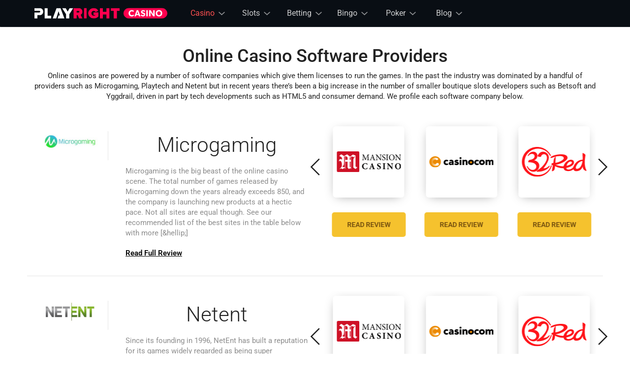

--- FILE ---
content_type: text/html; charset=UTF-8
request_url: https://playright.co.uk/casino/software/
body_size: 150585
content:



<!doctype html>
<html lang="en" lang="en-US">

<head>
  <meta charset="utf-8"><script type="text/javascript">(window.NREUM||(NREUM={})).init={privacy:{cookies_enabled:true},ajax:{deny_list:["app.adoric-om.com","pips.taboola.com","bat.bing.com","content.hotjar.io","px.ads.linkedin.com","stats.g.doubleclick.net","trc-events.taboola.com","www.google-analytics.com","adoric-om.com","bing.com","taboola.com","doubleclick.net","google-analytics.com","hotjar.io"]},feature_flags:["soft_nav"],distributed_tracing:{enabled:true}};(window.NREUM||(NREUM={})).loader_config={agentID:"1588924788",accountID:"4368741",trustKey:"4368741",xpid:"UAUBWVFXCRABUVVWAgYDVFAJ",licenseKey:"NRJS-61e6ae620bbb61d5eaa",applicationID:"1544574248",browserID:"1588924788"};;/*! For license information please see nr-loader-full-1.308.0.min.js.LICENSE.txt */
(()=>{var e,t,r={384:(e,t,r)=>{"use strict";r.d(t,{NT:()=>a,US:()=>u,Zm:()=>o,bQ:()=>d,dV:()=>c,pV:()=>l});var n=r(6154),i=r(1863),s=r(1910);const a={beacon:"bam.nr-data.net",errorBeacon:"bam.nr-data.net"};function o(){return n.gm.NREUM||(n.gm.NREUM={}),void 0===n.gm.newrelic&&(n.gm.newrelic=n.gm.NREUM),n.gm.NREUM}function c(){let e=o();return e.o||(e.o={ST:n.gm.setTimeout,SI:n.gm.setImmediate||n.gm.setInterval,CT:n.gm.clearTimeout,XHR:n.gm.XMLHttpRequest,REQ:n.gm.Request,EV:n.gm.Event,PR:n.gm.Promise,MO:n.gm.MutationObserver,FETCH:n.gm.fetch,WS:n.gm.WebSocket},(0,s.i)(...Object.values(e.o))),e}function d(e,t){let r=o();r.initializedAgents??={},t.initializedAt={ms:(0,i.t)(),date:new Date},r.initializedAgents[e]=t}function u(e,t){o()[e]=t}function l(){return function(){let e=o();const t=e.info||{};e.info={beacon:a.beacon,errorBeacon:a.errorBeacon,...t}}(),function(){let e=o();const t=e.init||{};e.init={...t}}(),c(),function(){let e=o();const t=e.loader_config||{};e.loader_config={...t}}(),o()}},782:(e,t,r)=>{"use strict";r.d(t,{T:()=>n});const n=r(860).K7.pageViewTiming},860:(e,t,r)=>{"use strict";r.d(t,{$J:()=>u,K7:()=>c,P3:()=>d,XX:()=>i,Yy:()=>o,df:()=>s,qY:()=>n,v4:()=>a});const n="events",i="jserrors",s="browser/blobs",a="rum",o="browser/logs",c={ajax:"ajax",genericEvents:"generic_events",jserrors:i,logging:"logging",metrics:"metrics",pageAction:"page_action",pageViewEvent:"page_view_event",pageViewTiming:"page_view_timing",sessionReplay:"session_replay",sessionTrace:"session_trace",softNav:"soft_navigations",spa:"spa"},d={[c.pageViewEvent]:1,[c.pageViewTiming]:2,[c.metrics]:3,[c.jserrors]:4,[c.spa]:5,[c.ajax]:6,[c.sessionTrace]:7,[c.softNav]:8,[c.sessionReplay]:9,[c.logging]:10,[c.genericEvents]:11},u={[c.pageViewEvent]:a,[c.pageViewTiming]:n,[c.ajax]:n,[c.spa]:n,[c.softNav]:n,[c.metrics]:i,[c.jserrors]:i,[c.sessionTrace]:s,[c.sessionReplay]:s,[c.logging]:o,[c.genericEvents]:"ins"}},944:(e,t,r)=>{"use strict";r.d(t,{R:()=>i});var n=r(3241);function i(e,t){"function"==typeof console.debug&&(console.debug("New Relic Warning: https://github.com/newrelic/newrelic-browser-agent/blob/main/docs/warning-codes.md#".concat(e),t),(0,n.W)({agentIdentifier:null,drained:null,type:"data",name:"warn",feature:"warn",data:{code:e,secondary:t}}))}},993:(e,t,r)=>{"use strict";r.d(t,{A$:()=>s,ET:()=>a,TZ:()=>o,p_:()=>i});var n=r(860);const i={ERROR:"ERROR",WARN:"WARN",INFO:"INFO",DEBUG:"DEBUG",TRACE:"TRACE"},s={OFF:0,ERROR:1,WARN:2,INFO:3,DEBUG:4,TRACE:5},a="log",o=n.K7.logging},1541:(e,t,r)=>{"use strict";r.d(t,{U:()=>i,f:()=>n});const n={MFE:"MFE",BA:"BA"};function i(e,t){if(2!==t?.harvestEndpointVersion)return{};const r=t.agentRef.runtime.appMetadata.agents[0].entityGuid;return e?{"source.id":e.id,"source.name":e.name,"source.type":e.type,"parent.id":e.parent?.id||r,"parent.type":e.parent?.type||n.BA}:{"entity.guid":r,appId:t.agentRef.info.applicationID}}},1687:(e,t,r)=>{"use strict";r.d(t,{Ak:()=>d,Ze:()=>h,x3:()=>u});var n=r(3241),i=r(7836),s=r(3606),a=r(860),o=r(2646);const c={};function d(e,t){const r={staged:!1,priority:a.P3[t]||0};l(e),c[e].get(t)||c[e].set(t,r)}function u(e,t){e&&c[e]&&(c[e].get(t)&&c[e].delete(t),p(e,t,!1),c[e].size&&f(e))}function l(e){if(!e)throw new Error("agentIdentifier required");c[e]||(c[e]=new Map)}function h(e="",t="feature",r=!1){if(l(e),!e||!c[e].get(t)||r)return p(e,t);c[e].get(t).staged=!0,f(e)}function f(e){const t=Array.from(c[e]);t.every(([e,t])=>t.staged)&&(t.sort((e,t)=>e[1].priority-t[1].priority),t.forEach(([t])=>{c[e].delete(t),p(e,t)}))}function p(e,t,r=!0){const a=e?i.ee.get(e):i.ee,c=s.i.handlers;if(!a.aborted&&a.backlog&&c){if((0,n.W)({agentIdentifier:e,type:"lifecycle",name:"drain",feature:t}),r){const e=a.backlog[t],r=c[t];if(r){for(let t=0;e&&t<e.length;++t)g(e[t],r);Object.entries(r).forEach(([e,t])=>{Object.values(t||{}).forEach(t=>{t[0]?.on&&t[0]?.context()instanceof o.y&&t[0].on(e,t[1])})})}}a.isolatedBacklog||delete c[t],a.backlog[t]=null,a.emit("drain-"+t,[])}}function g(e,t){var r=e[1];Object.values(t[r]||{}).forEach(t=>{var r=e[0];if(t[0]===r){var n=t[1],i=e[3],s=e[2];n.apply(i,s)}})}},1738:(e,t,r)=>{"use strict";r.d(t,{U:()=>f,Y:()=>h});var n=r(3241),i=r(9908),s=r(1863),a=r(944),o=r(5701),c=r(3969),d=r(8362),u=r(860),l=r(4261);function h(e,t,r,s){const h=s||r;!h||h[e]&&h[e]!==d.d.prototype[e]||(h[e]=function(){(0,i.p)(c.xV,["API/"+e+"/called"],void 0,u.K7.metrics,r.ee),(0,n.W)({agentIdentifier:r.agentIdentifier,drained:!!o.B?.[r.agentIdentifier],type:"data",name:"api",feature:l.Pl+e,data:{}});try{return t.apply(this,arguments)}catch(e){(0,a.R)(23,e)}})}function f(e,t,r,n,a){const o=e.info;null===r?delete o.jsAttributes[t]:o.jsAttributes[t]=r,(a||null===r)&&(0,i.p)(l.Pl+n,[(0,s.t)(),t,r],void 0,"session",e.ee)}},1741:(e,t,r)=>{"use strict";r.d(t,{W:()=>s});var n=r(944),i=r(4261);class s{#e(e,...t){if(this[e]!==s.prototype[e])return this[e](...t);(0,n.R)(35,e)}addPageAction(e,t){return this.#e(i.hG,e,t)}register(e){return this.#e(i.eY,e)}recordCustomEvent(e,t){return this.#e(i.fF,e,t)}setPageViewName(e,t){return this.#e(i.Fw,e,t)}setCustomAttribute(e,t,r){return this.#e(i.cD,e,t,r)}noticeError(e,t){return this.#e(i.o5,e,t)}setUserId(e,t=!1){return this.#e(i.Dl,e,t)}setApplicationVersion(e){return this.#e(i.nb,e)}setErrorHandler(e){return this.#e(i.bt,e)}addRelease(e,t){return this.#e(i.k6,e,t)}log(e,t){return this.#e(i.$9,e,t)}start(){return this.#e(i.d3)}finished(e){return this.#e(i.BL,e)}recordReplay(){return this.#e(i.CH)}pauseReplay(){return this.#e(i.Tb)}addToTrace(e){return this.#e(i.U2,e)}setCurrentRouteName(e){return this.#e(i.PA,e)}interaction(e){return this.#e(i.dT,e)}wrapLogger(e,t,r){return this.#e(i.Wb,e,t,r)}measure(e,t){return this.#e(i.V1,e,t)}consent(e){return this.#e(i.Pv,e)}}},1863:(e,t,r)=>{"use strict";function n(){return Math.floor(performance.now())}r.d(t,{t:()=>n})},1910:(e,t,r)=>{"use strict";r.d(t,{i:()=>s});var n=r(944);const i=new Map;function s(...e){return e.every(e=>{if(i.has(e))return i.get(e);const t="function"==typeof e?e.toString():"",r=t.includes("[native code]"),s=t.includes("nrWrapper");return r||s||(0,n.R)(64,e?.name||t),i.set(e,r),r})}},2555:(e,t,r)=>{"use strict";r.d(t,{D:()=>o,f:()=>a});var n=r(384),i=r(8122);const s={beacon:n.NT.beacon,errorBeacon:n.NT.errorBeacon,licenseKey:void 0,applicationID:void 0,sa:void 0,queueTime:void 0,applicationTime:void 0,ttGuid:void 0,user:void 0,account:void 0,product:void 0,extra:void 0,jsAttributes:{},userAttributes:void 0,atts:void 0,transactionName:void 0,tNamePlain:void 0};function a(e){try{return!!e.licenseKey&&!!e.errorBeacon&&!!e.applicationID}catch(e){return!1}}const o=e=>(0,i.a)(e,s)},2614:(e,t,r)=>{"use strict";r.d(t,{BB:()=>a,H3:()=>n,g:()=>d,iL:()=>c,tS:()=>o,uh:()=>i,wk:()=>s});const n="NRBA",i="SESSION",s=144e5,a=18e5,o={STARTED:"session-started",PAUSE:"session-pause",RESET:"session-reset",RESUME:"session-resume",UPDATE:"session-update"},c={SAME_TAB:"same-tab",CROSS_TAB:"cross-tab"},d={OFF:0,FULL:1,ERROR:2}},2646:(e,t,r)=>{"use strict";r.d(t,{y:()=>n});class n{constructor(e){this.contextId=e}}},2843:(e,t,r)=>{"use strict";r.d(t,{G:()=>s,u:()=>i});var n=r(3878);function i(e,t=!1,r,i){(0,n.DD)("visibilitychange",function(){if(t)return void("hidden"===document.visibilityState&&e());e(document.visibilityState)},r,i)}function s(e,t,r){(0,n.sp)("pagehide",e,t,r)}},3241:(e,t,r)=>{"use strict";r.d(t,{W:()=>s});var n=r(6154);const i="newrelic";function s(e={}){try{n.gm.dispatchEvent(new CustomEvent(i,{detail:e}))}catch(e){}}},3304:(e,t,r)=>{"use strict";r.d(t,{A:()=>s});var n=r(7836);const i=()=>{const e=new WeakSet;return(t,r)=>{if("object"==typeof r&&null!==r){if(e.has(r))return;e.add(r)}return r}};function s(e){try{return JSON.stringify(e,i())??""}catch(e){try{n.ee.emit("internal-error",[e])}catch(e){}return""}}},3333:(e,t,r)=>{"use strict";r.d(t,{$v:()=>u,TZ:()=>n,Xh:()=>c,Zp:()=>i,kd:()=>d,mq:()=>o,nf:()=>a,qN:()=>s});const n=r(860).K7.genericEvents,i=["auxclick","click","copy","keydown","paste","scrollend"],s=["focus","blur"],a=4,o=1e3,c=2e3,d=["PageAction","UserAction","BrowserPerformance"],u={RESOURCES:"experimental.resources",REGISTER:"register"}},3434:(e,t,r)=>{"use strict";r.d(t,{Jt:()=>s,YM:()=>d});var n=r(7836),i=r(5607);const s="nr@original:".concat(i.W),a=50;var o=Object.prototype.hasOwnProperty,c=!1;function d(e,t){return e||(e=n.ee),r.inPlace=function(e,t,n,i,s){n||(n="");const a="-"===n.charAt(0);for(let o=0;o<t.length;o++){const c=t[o],d=e[c];l(d)||(e[c]=r(d,a?c+n:n,i,c,s))}},r.flag=s,r;function r(t,r,n,c,d){return l(t)?t:(r||(r=""),nrWrapper[s]=t,function(e,t,r){if(Object.defineProperty&&Object.keys)try{return Object.keys(e).forEach(function(r){Object.defineProperty(t,r,{get:function(){return e[r]},set:function(t){return e[r]=t,t}})}),t}catch(e){u([e],r)}for(var n in e)o.call(e,n)&&(t[n]=e[n])}(t,nrWrapper,e),nrWrapper);function nrWrapper(){var s,o,l,h;let f;try{o=this,s=[...arguments],l="function"==typeof n?n(s,o):n||{}}catch(t){u([t,"",[s,o,c],l],e)}i(r+"start",[s,o,c],l,d);const p=performance.now();let g;try{return h=t.apply(o,s),g=performance.now(),h}catch(e){throw g=performance.now(),i(r+"err",[s,o,e],l,d),f=e,f}finally{const e=g-p,t={start:p,end:g,duration:e,isLongTask:e>=a,methodName:c,thrownError:f};t.isLongTask&&i("long-task",[t,o],l,d),i(r+"end",[s,o,h],l,d)}}}function i(r,n,i,s){if(!c||t){var a=c;c=!0;try{e.emit(r,n,i,t,s)}catch(t){u([t,r,n,i],e)}c=a}}}function u(e,t){t||(t=n.ee);try{t.emit("internal-error",e)}catch(e){}}function l(e){return!(e&&"function"==typeof e&&e.apply&&!e[s])}},3606:(e,t,r)=>{"use strict";r.d(t,{i:()=>s});var n=r(9908);s.on=a;var i=s.handlers={};function s(e,t,r,s){a(s||n.d,i,e,t,r)}function a(e,t,r,i,s){s||(s="feature"),e||(e=n.d);var a=t[s]=t[s]||{};(a[r]=a[r]||[]).push([e,i])}},3738:(e,t,r)=>{"use strict";r.d(t,{He:()=>i,Kp:()=>o,Lc:()=>d,Rz:()=>u,TZ:()=>n,bD:()=>s,d3:()=>a,jx:()=>l,sl:()=>h,uP:()=>c});const n=r(860).K7.sessionTrace,i="bstResource",s="resource",a="-start",o="-end",c="fn"+a,d="fn"+o,u="pushState",l=1e3,h=3e4},3785:(e,t,r)=>{"use strict";r.d(t,{R:()=>c,b:()=>d});var n=r(9908),i=r(1863),s=r(860),a=r(3969),o=r(993);function c(e,t,r={},c=o.p_.INFO,d=!0,u,l=(0,i.t)()){(0,n.p)(a.xV,["API/logging/".concat(c.toLowerCase(),"/called")],void 0,s.K7.metrics,e),(0,n.p)(o.ET,[l,t,r,c,d,u],void 0,s.K7.logging,e)}function d(e){return"string"==typeof e&&Object.values(o.p_).some(t=>t===e.toUpperCase().trim())}},3878:(e,t,r)=>{"use strict";function n(e,t){return{capture:e,passive:!1,signal:t}}function i(e,t,r=!1,i){window.addEventListener(e,t,n(r,i))}function s(e,t,r=!1,i){document.addEventListener(e,t,n(r,i))}r.d(t,{DD:()=>s,jT:()=>n,sp:()=>i})},3969:(e,t,r)=>{"use strict";r.d(t,{TZ:()=>n,XG:()=>o,rs:()=>i,xV:()=>a,z_:()=>s});const n=r(860).K7.metrics,i="sm",s="cm",a="storeSupportabilityMetrics",o="storeEventMetrics"},4234:(e,t,r)=>{"use strict";r.d(t,{W:()=>s});var n=r(7836),i=r(1687);class s{constructor(e,t){this.agentIdentifier=e,this.ee=n.ee.get(e),this.featureName=t,this.blocked=!1}deregisterDrain(){(0,i.x3)(this.agentIdentifier,this.featureName)}}},4261:(e,t,r)=>{"use strict";r.d(t,{$9:()=>d,BL:()=>o,CH:()=>f,Dl:()=>w,Fw:()=>y,PA:()=>m,Pl:()=>n,Pv:()=>T,Tb:()=>l,U2:()=>s,V1:()=>E,Wb:()=>x,bt:()=>b,cD:()=>v,d3:()=>R,dT:()=>c,eY:()=>p,fF:()=>h,hG:()=>i,k6:()=>a,nb:()=>g,o5:()=>u});const n="api-",i="addPageAction",s="addToTrace",a="addRelease",o="finished",c="interaction",d="log",u="noticeError",l="pauseReplay",h="recordCustomEvent",f="recordReplay",p="register",g="setApplicationVersion",m="setCurrentRouteName",v="setCustomAttribute",b="setErrorHandler",y="setPageViewName",w="setUserId",R="start",x="wrapLogger",E="measure",T="consent"},5205:(e,t,r)=>{"use strict";r.d(t,{j:()=>S});var n=r(384),i=r(1741);var s=r(2555),a=r(3333);const o=e=>{if(!e||"string"!=typeof e)return!1;try{document.createDocumentFragment().querySelector(e)}catch{return!1}return!0};var c=r(2614),d=r(944),u=r(8122);const l="[data-nr-mask]",h=e=>(0,u.a)(e,(()=>{const e={feature_flags:[],experimental:{allow_registered_children:!1,resources:!1},mask_selector:"*",block_selector:"[data-nr-block]",mask_input_options:{color:!1,date:!1,"datetime-local":!1,email:!1,month:!1,number:!1,range:!1,search:!1,tel:!1,text:!1,time:!1,url:!1,week:!1,textarea:!1,select:!1,password:!0}};return{ajax:{deny_list:void 0,block_internal:!0,enabled:!0,autoStart:!0},api:{get allow_registered_children(){return e.feature_flags.includes(a.$v.REGISTER)||e.experimental.allow_registered_children},set allow_registered_children(t){e.experimental.allow_registered_children=t},duplicate_registered_data:!1},browser_consent_mode:{enabled:!1},distributed_tracing:{enabled:void 0,exclude_newrelic_header:void 0,cors_use_newrelic_header:void 0,cors_use_tracecontext_headers:void 0,allowed_origins:void 0},get feature_flags(){return e.feature_flags},set feature_flags(t){e.feature_flags=t},generic_events:{enabled:!0,autoStart:!0},harvest:{interval:30},jserrors:{enabled:!0,autoStart:!0},logging:{enabled:!0,autoStart:!0},metrics:{enabled:!0,autoStart:!0},obfuscate:void 0,page_action:{enabled:!0},page_view_event:{enabled:!0,autoStart:!0},page_view_timing:{enabled:!0,autoStart:!0},performance:{capture_marks:!1,capture_measures:!1,capture_detail:!0,resources:{get enabled(){return e.feature_flags.includes(a.$v.RESOURCES)||e.experimental.resources},set enabled(t){e.experimental.resources=t},asset_types:[],first_party_domains:[],ignore_newrelic:!0}},privacy:{cookies_enabled:!0},proxy:{assets:void 0,beacon:void 0},session:{expiresMs:c.wk,inactiveMs:c.BB},session_replay:{autoStart:!0,enabled:!1,preload:!1,sampling_rate:10,error_sampling_rate:100,collect_fonts:!1,inline_images:!1,fix_stylesheets:!0,mask_all_inputs:!0,get mask_text_selector(){return e.mask_selector},set mask_text_selector(t){o(t)?e.mask_selector="".concat(t,",").concat(l):""===t||null===t?e.mask_selector=l:(0,d.R)(5,t)},get block_class(){return"nr-block"},get ignore_class(){return"nr-ignore"},get mask_text_class(){return"nr-mask"},get block_selector(){return e.block_selector},set block_selector(t){o(t)?e.block_selector+=",".concat(t):""!==t&&(0,d.R)(6,t)},get mask_input_options(){return e.mask_input_options},set mask_input_options(t){t&&"object"==typeof t?e.mask_input_options={...t,password:!0}:(0,d.R)(7,t)}},session_trace:{enabled:!0,autoStart:!0},soft_navigations:{enabled:!0,autoStart:!0},spa:{enabled:!0,autoStart:!0},ssl:void 0,user_actions:{enabled:!0,elementAttributes:["id","className","tagName","type"]}}})());var f=r(6154),p=r(9324);let g=0;const m={buildEnv:p.F3,distMethod:p.Xs,version:p.xv,originTime:f.WN},v={consented:!1},b={appMetadata:{},get consented(){return this.session?.state?.consent||v.consented},set consented(e){v.consented=e},customTransaction:void 0,denyList:void 0,disabled:!1,harvester:void 0,isolatedBacklog:!1,isRecording:!1,loaderType:void 0,maxBytes:3e4,obfuscator:void 0,onerror:void 0,ptid:void 0,releaseIds:{},session:void 0,timeKeeper:void 0,registeredEntities:[],jsAttributesMetadata:{bytes:0},get harvestCount(){return++g}},y=e=>{const t=(0,u.a)(e,b),r=Object.keys(m).reduce((e,t)=>(e[t]={value:m[t],writable:!1,configurable:!0,enumerable:!0},e),{});return Object.defineProperties(t,r)};var w=r(5701);const R=e=>{const t=e.startsWith("http");e+="/",r.p=t?e:"https://"+e};var x=r(7836),E=r(3241);const T={accountID:void 0,trustKey:void 0,agentID:void 0,licenseKey:void 0,applicationID:void 0,xpid:void 0},A=e=>(0,u.a)(e,T),_=new Set;function S(e,t={},r,a){let{init:o,info:c,loader_config:d,runtime:u={},exposed:l=!0}=t;if(!c){const e=(0,n.pV)();o=e.init,c=e.info,d=e.loader_config}e.init=h(o||{}),e.loader_config=A(d||{}),c.jsAttributes??={},f.bv&&(c.jsAttributes.isWorker=!0),e.info=(0,s.D)(c);const p=e.init,g=[c.beacon,c.errorBeacon];_.has(e.agentIdentifier)||(p.proxy.assets&&(R(p.proxy.assets),g.push(p.proxy.assets)),p.proxy.beacon&&g.push(p.proxy.beacon),e.beacons=[...g],function(e){const t=(0,n.pV)();Object.getOwnPropertyNames(i.W.prototype).forEach(r=>{const n=i.W.prototype[r];if("function"!=typeof n||"constructor"===n)return;let s=t[r];e[r]&&!1!==e.exposed&&"micro-agent"!==e.runtime?.loaderType&&(t[r]=(...t)=>{const n=e[r](...t);return s?s(...t):n})})}(e),(0,n.US)("activatedFeatures",w.B)),u.denyList=[...p.ajax.deny_list||[],...p.ajax.block_internal?g:[]],u.ptid=e.agentIdentifier,u.loaderType=r,e.runtime=y(u),_.has(e.agentIdentifier)||(e.ee=x.ee.get(e.agentIdentifier),e.exposed=l,(0,E.W)({agentIdentifier:e.agentIdentifier,drained:!!w.B?.[e.agentIdentifier],type:"lifecycle",name:"initialize",feature:void 0,data:e.config})),_.add(e.agentIdentifier)}},5270:(e,t,r)=>{"use strict";r.d(t,{Aw:()=>a,SR:()=>s,rF:()=>o});var n=r(384),i=r(7767);function s(e){return!!(0,n.dV)().o.MO&&(0,i.V)(e)&&!0===e?.session_trace.enabled}function a(e){return!0===e?.session_replay.preload&&s(e)}function o(e,t){try{if("string"==typeof t?.type){if("password"===t.type.toLowerCase())return"*".repeat(e?.length||0);if(void 0!==t?.dataset?.nrUnmask||t?.classList?.contains("nr-unmask"))return e}}catch(e){}return"string"==typeof e?e.replace(/[\S]/g,"*"):"*".repeat(e?.length||0)}},5289:(e,t,r)=>{"use strict";r.d(t,{GG:()=>a,Qr:()=>c,sB:()=>o});var n=r(3878),i=r(6389);function s(){return"undefined"==typeof document||"complete"===document.readyState}function a(e,t){if(s())return e();const r=(0,i.J)(e),a=setInterval(()=>{s()&&(clearInterval(a),r())},500);(0,n.sp)("load",r,t)}function o(e){if(s())return e();(0,n.DD)("DOMContentLoaded",e)}function c(e){if(s())return e();(0,n.sp)("popstate",e)}},5607:(e,t,r)=>{"use strict";r.d(t,{W:()=>n});const n=(0,r(9566).bz)()},5701:(e,t,r)=>{"use strict";r.d(t,{B:()=>s,t:()=>a});var n=r(3241);const i=new Set,s={};function a(e,t){const r=t.agentIdentifier;s[r]??={},e&&"object"==typeof e&&(i.has(r)||(t.ee.emit("rumresp",[e]),s[r]=e,i.add(r),(0,n.W)({agentIdentifier:r,loaded:!0,drained:!0,type:"lifecycle",name:"load",feature:void 0,data:e})))}},6154:(e,t,r)=>{"use strict";r.d(t,{OF:()=>d,RI:()=>i,WN:()=>h,bv:()=>s,eN:()=>f,gm:()=>a,lR:()=>l,m:()=>c,mw:()=>o,sb:()=>u});var n=r(1863);const i="undefined"!=typeof window&&!!window.document,s="undefined"!=typeof WorkerGlobalScope&&("undefined"!=typeof self&&self instanceof WorkerGlobalScope&&self.navigator instanceof WorkerNavigator||"undefined"!=typeof globalThis&&globalThis instanceof WorkerGlobalScope&&globalThis.navigator instanceof WorkerNavigator),a=i?window:"undefined"!=typeof WorkerGlobalScope&&("undefined"!=typeof self&&self instanceof WorkerGlobalScope&&self||"undefined"!=typeof globalThis&&globalThis instanceof WorkerGlobalScope&&globalThis),o=Boolean("hidden"===a?.document?.visibilityState),c=""+a?.location,d=/iPad|iPhone|iPod/.test(a.navigator?.userAgent),u=d&&"undefined"==typeof SharedWorker,l=(()=>{const e=a.navigator?.userAgent?.match(/Firefox[/\s](\d+\.\d+)/);return Array.isArray(e)&&e.length>=2?+e[1]:0})(),h=Date.now()-(0,n.t)(),f=()=>"undefined"!=typeof PerformanceNavigationTiming&&a?.performance?.getEntriesByType("navigation")?.[0]?.responseStart},6344:(e,t,r)=>{"use strict";r.d(t,{BB:()=>u,Qb:()=>l,TZ:()=>i,Ug:()=>a,Vh:()=>s,_s:()=>o,bc:()=>d,yP:()=>c});var n=r(2614);const i=r(860).K7.sessionReplay,s="errorDuringReplay",a=.12,o={DomContentLoaded:0,Load:1,FullSnapshot:2,IncrementalSnapshot:3,Meta:4,Custom:5},c={[n.g.ERROR]:15e3,[n.g.FULL]:3e5,[n.g.OFF]:0},d={RESET:{message:"Session was reset",sm:"Reset"},IMPORT:{message:"Recorder failed to import",sm:"Import"},TOO_MANY:{message:"429: Too Many Requests",sm:"Too-Many"},TOO_BIG:{message:"Payload was too large",sm:"Too-Big"},CROSS_TAB:{message:"Session Entity was set to OFF on another tab",sm:"Cross-Tab"},ENTITLEMENTS:{message:"Session Replay is not allowed and will not be started",sm:"Entitlement"}},u=5e3,l={API:"api",RESUME:"resume",SWITCH_TO_FULL:"switchToFull",INITIALIZE:"initialize",PRELOAD:"preload"}},6389:(e,t,r)=>{"use strict";function n(e,t=500,r={}){const n=r?.leading||!1;let i;return(...r)=>{n&&void 0===i&&(e.apply(this,r),i=setTimeout(()=>{i=clearTimeout(i)},t)),n||(clearTimeout(i),i=setTimeout(()=>{e.apply(this,r)},t))}}function i(e){let t=!1;return(...r)=>{t||(t=!0,e.apply(this,r))}}r.d(t,{J:()=>i,s:()=>n})},6630:(e,t,r)=>{"use strict";r.d(t,{T:()=>n});const n=r(860).K7.pageViewEvent},6774:(e,t,r)=>{"use strict";r.d(t,{T:()=>n});const n=r(860).K7.jserrors},7295:(e,t,r)=>{"use strict";r.d(t,{Xv:()=>a,gX:()=>i,iW:()=>s});var n=[];function i(e){if(!e||s(e))return!1;if(0===n.length)return!0;if("*"===n[0].hostname)return!1;for(var t=0;t<n.length;t++){var r=n[t];if(r.hostname.test(e.hostname)&&r.pathname.test(e.pathname))return!1}return!0}function s(e){return void 0===e.hostname}function a(e){if(n=[],e&&e.length)for(var t=0;t<e.length;t++){let r=e[t];if(!r)continue;if("*"===r)return void(n=[{hostname:"*"}]);0===r.indexOf("http://")?r=r.substring(7):0===r.indexOf("https://")&&(r=r.substring(8));const i=r.indexOf("/");let s,a;i>0?(s=r.substring(0,i),a=r.substring(i)):(s=r,a="*");let[c]=s.split(":");n.push({hostname:o(c),pathname:o(a,!0)})}}function o(e,t=!1){const r=e.replace(/[.+?^${}()|[\]\\]/g,e=>"\\"+e).replace(/\*/g,".*?");return new RegExp((t?"^":"")+r+"$")}},7485:(e,t,r)=>{"use strict";r.d(t,{D:()=>i});var n=r(6154);function i(e){if(0===(e||"").indexOf("data:"))return{protocol:"data"};try{const t=new URL(e,location.href),r={port:t.port,hostname:t.hostname,pathname:t.pathname,search:t.search,protocol:t.protocol.slice(0,t.protocol.indexOf(":")),sameOrigin:t.protocol===n.gm?.location?.protocol&&t.host===n.gm?.location?.host};return r.port&&""!==r.port||("http:"===t.protocol&&(r.port="80"),"https:"===t.protocol&&(r.port="443")),r.pathname&&""!==r.pathname?r.pathname.startsWith("/")||(r.pathname="/".concat(r.pathname)):r.pathname="/",r}catch(e){return{}}}},7699:(e,t,r)=>{"use strict";r.d(t,{It:()=>s,KC:()=>o,No:()=>i,qh:()=>a});var n=r(860);const i=16e3,s=1e6,a="SESSION_ERROR",o={[n.K7.logging]:!0,[n.K7.genericEvents]:!1,[n.K7.jserrors]:!1,[n.K7.ajax]:!1}},7767:(e,t,r)=>{"use strict";r.d(t,{V:()=>i});var n=r(6154);const i=e=>n.RI&&!0===e?.privacy.cookies_enabled},7836:(e,t,r)=>{"use strict";r.d(t,{P:()=>o,ee:()=>c});var n=r(384),i=r(8990),s=r(2646),a=r(5607);const o="nr@context:".concat(a.W),c=function e(t,r){var n={},a={},u={},l=!1;try{l=16===r.length&&d.initializedAgents?.[r]?.runtime.isolatedBacklog}catch(e){}var h={on:p,addEventListener:p,removeEventListener:function(e,t){var r=n[e];if(!r)return;for(var i=0;i<r.length;i++)r[i]===t&&r.splice(i,1)},emit:function(e,r,n,i,s){!1!==s&&(s=!0);if(c.aborted&&!i)return;t&&s&&t.emit(e,r,n);var o=f(n);g(e).forEach(e=>{e.apply(o,r)});var d=v()[a[e]];d&&d.push([h,e,r,o]);return o},get:m,listeners:g,context:f,buffer:function(e,t){const r=v();if(t=t||"feature",h.aborted)return;Object.entries(e||{}).forEach(([e,n])=>{a[n]=t,t in r||(r[t]=[])})},abort:function(){h._aborted=!0,Object.keys(h.backlog).forEach(e=>{delete h.backlog[e]})},isBuffering:function(e){return!!v()[a[e]]},debugId:r,backlog:l?{}:t&&"object"==typeof t.backlog?t.backlog:{},isolatedBacklog:l};return Object.defineProperty(h,"aborted",{get:()=>{let e=h._aborted||!1;return e||(t&&(e=t.aborted),e)}}),h;function f(e){return e&&e instanceof s.y?e:e?(0,i.I)(e,o,()=>new s.y(o)):new s.y(o)}function p(e,t){n[e]=g(e).concat(t)}function g(e){return n[e]||[]}function m(t){return u[t]=u[t]||e(h,t)}function v(){return h.backlog}}(void 0,"globalEE"),d=(0,n.Zm)();d.ee||(d.ee=c)},8122:(e,t,r)=>{"use strict";r.d(t,{a:()=>i});var n=r(944);function i(e,t){try{if(!e||"object"!=typeof e)return(0,n.R)(3);if(!t||"object"!=typeof t)return(0,n.R)(4);const r=Object.create(Object.getPrototypeOf(t),Object.getOwnPropertyDescriptors(t)),s=0===Object.keys(r).length?e:r;for(let a in s)if(void 0!==e[a])try{if(null===e[a]){r[a]=null;continue}Array.isArray(e[a])&&Array.isArray(t[a])?r[a]=Array.from(new Set([...e[a],...t[a]])):"object"==typeof e[a]&&"object"==typeof t[a]?r[a]=i(e[a],t[a]):r[a]=e[a]}catch(e){r[a]||(0,n.R)(1,e)}return r}catch(e){(0,n.R)(2,e)}}},8139:(e,t,r)=>{"use strict";r.d(t,{u:()=>h});var n=r(7836),i=r(3434),s=r(8990),a=r(6154);const o={},c=a.gm.XMLHttpRequest,d="addEventListener",u="removeEventListener",l="nr@wrapped:".concat(n.P);function h(e){var t=function(e){return(e||n.ee).get("events")}(e);if(o[t.debugId]++)return t;o[t.debugId]=1;var r=(0,i.YM)(t,!0);function h(e){r.inPlace(e,[d,u],"-",p)}function p(e,t){return e[1]}return"getPrototypeOf"in Object&&(a.RI&&f(document,h),c&&f(c.prototype,h),f(a.gm,h)),t.on(d+"-start",function(e,t){var n=e[1];if(null!==n&&("function"==typeof n||"object"==typeof n)&&"newrelic"!==e[0]){var i=(0,s.I)(n,l,function(){var e={object:function(){if("function"!=typeof n.handleEvent)return;return n.handleEvent.apply(n,arguments)},function:n}[typeof n];return e?r(e,"fn-",null,e.name||"anonymous"):n});this.wrapped=e[1]=i}}),t.on(u+"-start",function(e){e[1]=this.wrapped||e[1]}),t}function f(e,t,...r){let n=e;for(;"object"==typeof n&&!Object.prototype.hasOwnProperty.call(n,d);)n=Object.getPrototypeOf(n);n&&t(n,...r)}},8362:(e,t,r)=>{"use strict";r.d(t,{d:()=>s});var n=r(9566),i=r(1741);class s extends i.W{agentIdentifier=(0,n.LA)(16)}},8374:(e,t,r)=>{r.nc=(()=>{try{return document?.currentScript?.nonce}catch(e){}return""})()},8990:(e,t,r)=>{"use strict";r.d(t,{I:()=>i});var n=Object.prototype.hasOwnProperty;function i(e,t,r){if(n.call(e,t))return e[t];var i=r();if(Object.defineProperty&&Object.keys)try{return Object.defineProperty(e,t,{value:i,writable:!0,enumerable:!1}),i}catch(e){}return e[t]=i,i}},9119:(e,t,r)=>{"use strict";r.d(t,{L:()=>s});var n=/([^?#]*)[^#]*(#[^?]*|$).*/,i=/([^?#]*)().*/;function s(e,t){return e?e.replace(t?n:i,"$1$2"):e}},9300:(e,t,r)=>{"use strict";r.d(t,{T:()=>n});const n=r(860).K7.ajax},9324:(e,t,r)=>{"use strict";r.d(t,{AJ:()=>a,F3:()=>i,Xs:()=>s,Yq:()=>o,xv:()=>n});const n="1.308.0",i="PROD",s="CDN",a="@newrelic/rrweb",o="1.0.1"},9566:(e,t,r)=>{"use strict";r.d(t,{LA:()=>o,ZF:()=>c,bz:()=>a,el:()=>d});var n=r(6154);const i="xxxxxxxx-xxxx-4xxx-yxxx-xxxxxxxxxxxx";function s(e,t){return e?15&e[t]:16*Math.random()|0}function a(){const e=n.gm?.crypto||n.gm?.msCrypto;let t,r=0;return e&&e.getRandomValues&&(t=e.getRandomValues(new Uint8Array(30))),i.split("").map(e=>"x"===e?s(t,r++).toString(16):"y"===e?(3&s()|8).toString(16):e).join("")}function o(e){const t=n.gm?.crypto||n.gm?.msCrypto;let r,i=0;t&&t.getRandomValues&&(r=t.getRandomValues(new Uint8Array(e)));const a=[];for(var o=0;o<e;o++)a.push(s(r,i++).toString(16));return a.join("")}function c(){return o(16)}function d(){return o(32)}},9908:(e,t,r)=>{"use strict";r.d(t,{d:()=>n,p:()=>i});var n=r(7836).ee.get("handle");function i(e,t,r,i,s){s?(s.buffer([e],i),s.emit(e,t,r)):(n.buffer([e],i),n.emit(e,t,r))}}},n={};function i(e){var t=n[e];if(void 0!==t)return t.exports;var s=n[e]={exports:{}};return r[e](s,s.exports,i),s.exports}i.m=r,i.d=(e,t)=>{for(var r in t)i.o(t,r)&&!i.o(e,r)&&Object.defineProperty(e,r,{enumerable:!0,get:t[r]})},i.f={},i.e=e=>Promise.all(Object.keys(i.f).reduce((t,r)=>(i.f[r](e,t),t),[])),i.u=e=>({95:"nr-full-compressor",222:"nr-full-recorder",891:"nr-full"}[e]+"-1.308.0.min.js"),i.o=(e,t)=>Object.prototype.hasOwnProperty.call(e,t),e={},t="NRBA-1.308.0.PROD:",i.l=(r,n,s,a)=>{if(e[r])e[r].push(n);else{var o,c;if(void 0!==s)for(var d=document.getElementsByTagName("script"),u=0;u<d.length;u++){var l=d[u];if(l.getAttribute("src")==r||l.getAttribute("data-webpack")==t+s){o=l;break}}if(!o){c=!0;var h={891:"sha512-fcveNDcpRQS9OweGhN4uJe88Qmg+EVyH6j/wngwL2Le0m7LYyz7q+JDx7KBxsdDF4TaPVsSmHg12T3pHwdLa7w==",222:"sha512-O8ZzdvgB4fRyt7k2Qrr4STpR+tCA2mcQEig6/dP3rRy9uEx1CTKQ6cQ7Src0361y7xS434ua+zIPo265ZpjlEg==",95:"sha512-jDWejat/6/UDex/9XjYoPPmpMPuEvBCSuCg/0tnihjbn5bh9mP3An0NzFV9T5Tc+3kKhaXaZA8UIKPAanD2+Gw=="};(o=document.createElement("script")).charset="utf-8",i.nc&&o.setAttribute("nonce",i.nc),o.setAttribute("data-webpack",t+s),o.src=r,0!==o.src.indexOf(window.location.origin+"/")&&(o.crossOrigin="anonymous"),h[a]&&(o.integrity=h[a])}e[r]=[n];var f=(t,n)=>{o.onerror=o.onload=null,clearTimeout(p);var i=e[r];if(delete e[r],o.parentNode&&o.parentNode.removeChild(o),i&&i.forEach(e=>e(n)),t)return t(n)},p=setTimeout(f.bind(null,void 0,{type:"timeout",target:o}),12e4);o.onerror=f.bind(null,o.onerror),o.onload=f.bind(null,o.onload),c&&document.head.appendChild(o)}},i.r=e=>{"undefined"!=typeof Symbol&&Symbol.toStringTag&&Object.defineProperty(e,Symbol.toStringTag,{value:"Module"}),Object.defineProperty(e,"__esModule",{value:!0})},i.p="https://js-agent.newrelic.com/",(()=>{var e={85:0,959:0};i.f.j=(t,r)=>{var n=i.o(e,t)?e[t]:void 0;if(0!==n)if(n)r.push(n[2]);else{var s=new Promise((r,i)=>n=e[t]=[r,i]);r.push(n[2]=s);var a=i.p+i.u(t),o=new Error;i.l(a,r=>{if(i.o(e,t)&&(0!==(n=e[t])&&(e[t]=void 0),n)){var s=r&&("load"===r.type?"missing":r.type),a=r&&r.target&&r.target.src;o.message="Loading chunk "+t+" failed: ("+s+": "+a+")",o.name="ChunkLoadError",o.type=s,o.request=a,n[1](o)}},"chunk-"+t,t)}};var t=(t,r)=>{var n,s,[a,o,c]=r,d=0;if(a.some(t=>0!==e[t])){for(n in o)i.o(o,n)&&(i.m[n]=o[n]);if(c)c(i)}for(t&&t(r);d<a.length;d++)s=a[d],i.o(e,s)&&e[s]&&e[s][0](),e[s]=0},r=self["webpackChunk:NRBA-1.308.0.PROD"]=self["webpackChunk:NRBA-1.308.0.PROD"]||[];r.forEach(t.bind(null,0)),r.push=t.bind(null,r.push.bind(r))})(),(()=>{"use strict";i(8374);var e=i(8362),t=i(860);const r=Object.values(t.K7);var n=i(5205);var s=i(9908),a=i(1863),o=i(4261),c=i(1738);var d=i(1687),u=i(4234),l=i(5289),h=i(6154),f=i(944),p=i(5270),g=i(7767),m=i(6389),v=i(7699);class b extends u.W{constructor(e,t){super(e.agentIdentifier,t),this.agentRef=e,this.abortHandler=void 0,this.featAggregate=void 0,this.loadedSuccessfully=void 0,this.onAggregateImported=new Promise(e=>{this.loadedSuccessfully=e}),this.deferred=Promise.resolve(),!1===e.init[this.featureName].autoStart?this.deferred=new Promise((t,r)=>{this.ee.on("manual-start-all",(0,m.J)(()=>{(0,d.Ak)(e.agentIdentifier,this.featureName),t()}))}):(0,d.Ak)(e.agentIdentifier,t)}importAggregator(e,t,r={}){if(this.featAggregate)return;const n=async()=>{let n;await this.deferred;try{if((0,g.V)(e.init)){const{setupAgentSession:t}=await i.e(891).then(i.bind(i,8766));n=t(e)}}catch(e){(0,f.R)(20,e),this.ee.emit("internal-error",[e]),(0,s.p)(v.qh,[e],void 0,this.featureName,this.ee)}try{if(!this.#t(this.featureName,n,e.init))return(0,d.Ze)(this.agentIdentifier,this.featureName),void this.loadedSuccessfully(!1);const{Aggregate:i}=await t();this.featAggregate=new i(e,r),e.runtime.harvester.initializedAggregates.push(this.featAggregate),this.loadedSuccessfully(!0)}catch(e){(0,f.R)(34,e),this.abortHandler?.(),(0,d.Ze)(this.agentIdentifier,this.featureName,!0),this.loadedSuccessfully(!1),this.ee&&this.ee.abort()}};h.RI?(0,l.GG)(()=>n(),!0):n()}#t(e,r,n){if(this.blocked)return!1;switch(e){case t.K7.sessionReplay:return(0,p.SR)(n)&&!!r;case t.K7.sessionTrace:return!!r;default:return!0}}}var y=i(6630),w=i(2614),R=i(3241);class x extends b{static featureName=y.T;constructor(e){var t;super(e,y.T),this.setupInspectionEvents(e.agentIdentifier),t=e,(0,c.Y)(o.Fw,function(e,r){"string"==typeof e&&("/"!==e.charAt(0)&&(e="/"+e),t.runtime.customTransaction=(r||"http://custom.transaction")+e,(0,s.p)(o.Pl+o.Fw,[(0,a.t)()],void 0,void 0,t.ee))},t),this.importAggregator(e,()=>i.e(891).then(i.bind(i,3718)))}setupInspectionEvents(e){const t=(t,r)=>{t&&(0,R.W)({agentIdentifier:e,timeStamp:t.timeStamp,loaded:"complete"===t.target.readyState,type:"window",name:r,data:t.target.location+""})};(0,l.sB)(e=>{t(e,"DOMContentLoaded")}),(0,l.GG)(e=>{t(e,"load")}),(0,l.Qr)(e=>{t(e,"navigate")}),this.ee.on(w.tS.UPDATE,(t,r)=>{(0,R.W)({agentIdentifier:e,type:"lifecycle",name:"session",data:r})})}}var E=i(384);class T extends e.d{constructor(e){var t;(super(),h.gm)?(this.features={},(0,E.bQ)(this.agentIdentifier,this),this.desiredFeatures=new Set(e.features||[]),this.desiredFeatures.add(x),(0,n.j)(this,e,e.loaderType||"agent"),t=this,(0,c.Y)(o.cD,function(e,r,n=!1){if("string"==typeof e){if(["string","number","boolean"].includes(typeof r)||null===r)return(0,c.U)(t,e,r,o.cD,n);(0,f.R)(40,typeof r)}else(0,f.R)(39,typeof e)},t),function(e){(0,c.Y)(o.Dl,function(t,r=!1){if("string"!=typeof t&&null!==t)return void(0,f.R)(41,typeof t);const n=e.info.jsAttributes["enduser.id"];r&&null!=n&&n!==t?(0,s.p)(o.Pl+"setUserIdAndResetSession",[t],void 0,"session",e.ee):(0,c.U)(e,"enduser.id",t,o.Dl,!0)},e)}(this),function(e){(0,c.Y)(o.nb,function(t){if("string"==typeof t||null===t)return(0,c.U)(e,"application.version",t,o.nb,!1);(0,f.R)(42,typeof t)},e)}(this),function(e){(0,c.Y)(o.d3,function(){e.ee.emit("manual-start-all")},e)}(this),function(e){(0,c.Y)(o.Pv,function(t=!0){if("boolean"==typeof t){if((0,s.p)(o.Pl+o.Pv,[t],void 0,"session",e.ee),e.runtime.consented=t,t){const t=e.features.page_view_event;t.onAggregateImported.then(e=>{const r=t.featAggregate;e&&!r.sentRum&&r.sendRum()})}}else(0,f.R)(65,typeof t)},e)}(this),this.run()):(0,f.R)(21)}get config(){return{info:this.info,init:this.init,loader_config:this.loader_config,runtime:this.runtime}}get api(){return this}run(){try{const e=function(e){const t={};return r.forEach(r=>{t[r]=!!e[r]?.enabled}),t}(this.init),n=[...this.desiredFeatures];n.sort((e,r)=>t.P3[e.featureName]-t.P3[r.featureName]),n.forEach(r=>{if(!e[r.featureName]&&r.featureName!==t.K7.pageViewEvent)return;if(r.featureName===t.K7.spa)return void(0,f.R)(67);const n=function(e){switch(e){case t.K7.ajax:return[t.K7.jserrors];case t.K7.sessionTrace:return[t.K7.ajax,t.K7.pageViewEvent];case t.K7.sessionReplay:return[t.K7.sessionTrace];case t.K7.pageViewTiming:return[t.K7.pageViewEvent];default:return[]}}(r.featureName).filter(e=>!(e in this.features));n.length>0&&(0,f.R)(36,{targetFeature:r.featureName,missingDependencies:n}),this.features[r.featureName]=new r(this)})}catch(e){(0,f.R)(22,e);for(const e in this.features)this.features[e].abortHandler?.();const t=(0,E.Zm)();delete t.initializedAgents[this.agentIdentifier]?.features,delete this.sharedAggregator;return t.ee.get(this.agentIdentifier).abort(),!1}}}var A=i(2843),_=i(782);class S extends b{static featureName=_.T;constructor(e){super(e,_.T),h.RI&&((0,A.u)(()=>(0,s.p)("docHidden",[(0,a.t)()],void 0,_.T,this.ee),!0),(0,A.G)(()=>(0,s.p)("winPagehide",[(0,a.t)()],void 0,_.T,this.ee)),this.importAggregator(e,()=>i.e(891).then(i.bind(i,9018))))}}var O=i(3969);class I extends b{static featureName=O.TZ;constructor(e){super(e,O.TZ),h.RI&&document.addEventListener("securitypolicyviolation",e=>{(0,s.p)(O.xV,["Generic/CSPViolation/Detected"],void 0,this.featureName,this.ee)}),this.importAggregator(e,()=>i.e(891).then(i.bind(i,6555)))}}var P=i(6774),k=i(3878),N=i(3304);class D{constructor(e,t,r,n,i){this.name="UncaughtError",this.message="string"==typeof e?e:(0,N.A)(e),this.sourceURL=t,this.line=r,this.column=n,this.__newrelic=i}}function j(e){return M(e)?e:new D(void 0!==e?.message?e.message:e,e?.filename||e?.sourceURL,e?.lineno||e?.line,e?.colno||e?.col,e?.__newrelic,e?.cause)}function C(e){const t="Unhandled Promise Rejection: ";if(!e?.reason)return;if(M(e.reason)){try{e.reason.message.startsWith(t)||(e.reason.message=t+e.reason.message)}catch(e){}return j(e.reason)}const r=j(e.reason);return(r.message||"").startsWith(t)||(r.message=t+r.message),r}function L(e){if(e.error instanceof SyntaxError&&!/:\d+$/.test(e.error.stack?.trim())){const t=new D(e.message,e.filename,e.lineno,e.colno,e.error.__newrelic,e.cause);return t.name=SyntaxError.name,t}return M(e.error)?e.error:j(e)}function M(e){return e instanceof Error&&!!e.stack}function B(e,r,n,i,o=(0,a.t)()){"string"==typeof e&&(e=new Error(e)),(0,s.p)("err",[e,o,!1,r,n.runtime.isRecording,void 0,i],void 0,t.K7.jserrors,n.ee),(0,s.p)("uaErr",[],void 0,t.K7.genericEvents,n.ee)}var H=i(1541),K=i(993),W=i(3785);function U(e,{customAttributes:t={},level:r=K.p_.INFO}={},n,i,s=(0,a.t)()){(0,W.R)(n.ee,e,t,r,!1,i,s)}function F(e,r,n,i,c=(0,a.t)()){(0,s.p)(o.Pl+o.hG,[c,e,r,i],void 0,t.K7.genericEvents,n.ee)}function V(e,r,n,i,c=(0,a.t)()){const{start:d,end:u,customAttributes:l}=r||{},h={customAttributes:l||{}};if("object"!=typeof h.customAttributes||"string"!=typeof e||0===e.length)return void(0,f.R)(57);const p=(e,t)=>null==e?t:"number"==typeof e?e:e instanceof PerformanceMark?e.startTime:Number.NaN;if(h.start=p(d,0),h.end=p(u,c),Number.isNaN(h.start)||Number.isNaN(h.end))(0,f.R)(57);else{if(h.duration=h.end-h.start,!(h.duration<0))return(0,s.p)(o.Pl+o.V1,[h,e,i],void 0,t.K7.genericEvents,n.ee),h;(0,f.R)(58)}}function z(e,r={},n,i,c=(0,a.t)()){(0,s.p)(o.Pl+o.fF,[c,e,r,i],void 0,t.K7.genericEvents,n.ee)}function G(e){(0,c.Y)(o.eY,function(t){return Y(e,t)},e)}function Y(e,r,n){(0,f.R)(54,"newrelic.register"),r||={},r.type=H.f.MFE,r.licenseKey||=e.info.licenseKey,r.blocked=!1,r.parent=n||{},Array.isArray(r.tags)||(r.tags=[]);const i={};r.tags.forEach(e=>{"name"!==e&&"id"!==e&&(i["source.".concat(e)]=!0)}),r.isolated??=!0;let o=()=>{};const c=e.runtime.registeredEntities;if(!r.isolated){const e=c.find(({metadata:{target:{id:e}}})=>e===r.id&&!r.isolated);if(e)return e}const d=e=>{r.blocked=!0,o=e};function u(e){return"string"==typeof e&&!!e.trim()&&e.trim().length<501||"number"==typeof e}e.init.api.allow_registered_children||d((0,m.J)(()=>(0,f.R)(55))),u(r.id)&&u(r.name)||d((0,m.J)(()=>(0,f.R)(48,r)));const l={addPageAction:(t,n={})=>g(F,[t,{...i,...n},e],r),deregister:()=>{d((0,m.J)(()=>(0,f.R)(68)))},log:(t,n={})=>g(U,[t,{...n,customAttributes:{...i,...n.customAttributes||{}}},e],r),measure:(t,n={})=>g(V,[t,{...n,customAttributes:{...i,...n.customAttributes||{}}},e],r),noticeError:(t,n={})=>g(B,[t,{...i,...n},e],r),register:(t={})=>g(Y,[e,t],l.metadata.target),recordCustomEvent:(t,n={})=>g(z,[t,{...i,...n},e],r),setApplicationVersion:e=>p("application.version",e),setCustomAttribute:(e,t)=>p(e,t),setUserId:e=>p("enduser.id",e),metadata:{customAttributes:i,target:r}},h=()=>(r.blocked&&o(),r.blocked);h()||c.push(l);const p=(e,t)=>{h()||(i[e]=t)},g=(r,n,i)=>{if(h())return;const o=(0,a.t)();(0,s.p)(O.xV,["API/register/".concat(r.name,"/called")],void 0,t.K7.metrics,e.ee);try{if(e.init.api.duplicate_registered_data&&"register"!==r.name){let e=n;if(n[1]instanceof Object){const t={"child.id":i.id,"child.type":i.type};e="customAttributes"in n[1]?[n[0],{...n[1],customAttributes:{...n[1].customAttributes,...t}},...n.slice(2)]:[n[0],{...n[1],...t},...n.slice(2)]}r(...e,void 0,o)}return r(...n,i,o)}catch(e){(0,f.R)(50,e)}};return l}class q extends b{static featureName=P.T;constructor(e){var t;super(e,P.T),t=e,(0,c.Y)(o.o5,(e,r)=>B(e,r,t),t),function(e){(0,c.Y)(o.bt,function(t){e.runtime.onerror=t},e)}(e),function(e){let t=0;(0,c.Y)(o.k6,function(e,r){++t>10||(this.runtime.releaseIds[e.slice(-200)]=(""+r).slice(-200))},e)}(e),G(e);try{this.removeOnAbort=new AbortController}catch(e){}this.ee.on("internal-error",(t,r)=>{this.abortHandler&&(0,s.p)("ierr",[j(t),(0,a.t)(),!0,{},e.runtime.isRecording,r],void 0,this.featureName,this.ee)}),h.gm.addEventListener("unhandledrejection",t=>{this.abortHandler&&(0,s.p)("err",[C(t),(0,a.t)(),!1,{unhandledPromiseRejection:1},e.runtime.isRecording],void 0,this.featureName,this.ee)},(0,k.jT)(!1,this.removeOnAbort?.signal)),h.gm.addEventListener("error",t=>{this.abortHandler&&(0,s.p)("err",[L(t),(0,a.t)(),!1,{},e.runtime.isRecording],void 0,this.featureName,this.ee)},(0,k.jT)(!1,this.removeOnAbort?.signal)),this.abortHandler=this.#r,this.importAggregator(e,()=>i.e(891).then(i.bind(i,2176)))}#r(){this.removeOnAbort?.abort(),this.abortHandler=void 0}}var Z=i(8990);let X=1;function J(e){const t=typeof e;return!e||"object"!==t&&"function"!==t?-1:e===h.gm?0:(0,Z.I)(e,"nr@id",function(){return X++})}function Q(e){if("string"==typeof e&&e.length)return e.length;if("object"==typeof e){if("undefined"!=typeof ArrayBuffer&&e instanceof ArrayBuffer&&e.byteLength)return e.byteLength;if("undefined"!=typeof Blob&&e instanceof Blob&&e.size)return e.size;if(!("undefined"!=typeof FormData&&e instanceof FormData))try{return(0,N.A)(e).length}catch(e){return}}}var ee=i(8139),te=i(7836),re=i(3434);const ne={},ie=["open","send"];function se(e){var t=e||te.ee;const r=function(e){return(e||te.ee).get("xhr")}(t);if(void 0===h.gm.XMLHttpRequest)return r;if(ne[r.debugId]++)return r;ne[r.debugId]=1,(0,ee.u)(t);var n=(0,re.YM)(r),i=h.gm.XMLHttpRequest,s=h.gm.MutationObserver,a=h.gm.Promise,o=h.gm.setInterval,c="readystatechange",d=["onload","onerror","onabort","onloadstart","onloadend","onprogress","ontimeout"],u=[],l=h.gm.XMLHttpRequest=function(e){const t=new i(e),s=r.context(t);try{r.emit("new-xhr",[t],s),t.addEventListener(c,(a=s,function(){var e=this;e.readyState>3&&!a.resolved&&(a.resolved=!0,r.emit("xhr-resolved",[],e)),n.inPlace(e,d,"fn-",y)}),(0,k.jT)(!1))}catch(e){(0,f.R)(15,e);try{r.emit("internal-error",[e])}catch(e){}}var a;return t};function p(e,t){n.inPlace(t,["onreadystatechange"],"fn-",y)}if(function(e,t){for(var r in e)t[r]=e[r]}(i,l),l.prototype=i.prototype,n.inPlace(l.prototype,ie,"-xhr-",y),r.on("send-xhr-start",function(e,t){p(e,t),function(e){u.push(e),s&&(g?g.then(b):o?o(b):(m=-m,v.data=m))}(t)}),r.on("open-xhr-start",p),s){var g=a&&a.resolve();if(!o&&!a){var m=1,v=document.createTextNode(m);new s(b).observe(v,{characterData:!0})}}else t.on("fn-end",function(e){e[0]&&e[0].type===c||b()});function b(){for(var e=0;e<u.length;e++)p(0,u[e]);u.length&&(u=[])}function y(e,t){return t}return r}var ae="fetch-",oe=ae+"body-",ce=["arrayBuffer","blob","json","text","formData"],de=h.gm.Request,ue=h.gm.Response,le="prototype";const he={};function fe(e){const t=function(e){return(e||te.ee).get("fetch")}(e);if(!(de&&ue&&h.gm.fetch))return t;if(he[t.debugId]++)return t;function r(e,r,n){var i=e[r];"function"==typeof i&&(e[r]=function(){var e,r=[...arguments],s={};t.emit(n+"before-start",[r],s),s[te.P]&&s[te.P].dt&&(e=s[te.P].dt);var a=i.apply(this,r);return t.emit(n+"start",[r,e],a),a.then(function(e){return t.emit(n+"end",[null,e],a),e},function(e){throw t.emit(n+"end",[e],a),e})})}return he[t.debugId]=1,ce.forEach(e=>{r(de[le],e,oe),r(ue[le],e,oe)}),r(h.gm,"fetch",ae),t.on(ae+"end",function(e,r){var n=this;if(r){var i=r.headers.get("content-length");null!==i&&(n.rxSize=i),t.emit(ae+"done",[null,r],n)}else t.emit(ae+"done",[e],n)}),t}var pe=i(7485),ge=i(9566);class me{constructor(e){this.agentRef=e}generateTracePayload(e){const t=this.agentRef.loader_config;if(!this.shouldGenerateTrace(e)||!t)return null;var r=(t.accountID||"").toString()||null,n=(t.agentID||"").toString()||null,i=(t.trustKey||"").toString()||null;if(!r||!n)return null;var s=(0,ge.ZF)(),a=(0,ge.el)(),o=Date.now(),c={spanId:s,traceId:a,timestamp:o};return(e.sameOrigin||this.isAllowedOrigin(e)&&this.useTraceContextHeadersForCors())&&(c.traceContextParentHeader=this.generateTraceContextParentHeader(s,a),c.traceContextStateHeader=this.generateTraceContextStateHeader(s,o,r,n,i)),(e.sameOrigin&&!this.excludeNewrelicHeader()||!e.sameOrigin&&this.isAllowedOrigin(e)&&this.useNewrelicHeaderForCors())&&(c.newrelicHeader=this.generateTraceHeader(s,a,o,r,n,i)),c}generateTraceContextParentHeader(e,t){return"00-"+t+"-"+e+"-01"}generateTraceContextStateHeader(e,t,r,n,i){return i+"@nr=0-1-"+r+"-"+n+"-"+e+"----"+t}generateTraceHeader(e,t,r,n,i,s){if(!("function"==typeof h.gm?.btoa))return null;var a={v:[0,1],d:{ty:"Browser",ac:n,ap:i,id:e,tr:t,ti:r}};return s&&n!==s&&(a.d.tk=s),btoa((0,N.A)(a))}shouldGenerateTrace(e){return this.agentRef.init?.distributed_tracing?.enabled&&this.isAllowedOrigin(e)}isAllowedOrigin(e){var t=!1;const r=this.agentRef.init?.distributed_tracing;if(e.sameOrigin)t=!0;else if(r?.allowed_origins instanceof Array)for(var n=0;n<r.allowed_origins.length;n++){var i=(0,pe.D)(r.allowed_origins[n]);if(e.hostname===i.hostname&&e.protocol===i.protocol&&e.port===i.port){t=!0;break}}return t}excludeNewrelicHeader(){var e=this.agentRef.init?.distributed_tracing;return!!e&&!!e.exclude_newrelic_header}useNewrelicHeaderForCors(){var e=this.agentRef.init?.distributed_tracing;return!!e&&!1!==e.cors_use_newrelic_header}useTraceContextHeadersForCors(){var e=this.agentRef.init?.distributed_tracing;return!!e&&!!e.cors_use_tracecontext_headers}}var ve=i(9300),be=i(7295);function ye(e){return"string"==typeof e?e:e instanceof(0,E.dV)().o.REQ?e.url:h.gm?.URL&&e instanceof URL?e.href:void 0}var we=["load","error","abort","timeout"],Re=we.length,xe=(0,E.dV)().o.REQ,Ee=(0,E.dV)().o.XHR;const Te="X-NewRelic-App-Data";class Ae extends b{static featureName=ve.T;constructor(e){super(e,ve.T),this.dt=new me(e),this.handler=(e,t,r,n)=>(0,s.p)(e,t,r,n,this.ee);try{const e={xmlhttprequest:"xhr",fetch:"fetch",beacon:"beacon"};h.gm?.performance?.getEntriesByType("resource").forEach(r=>{if(r.initiatorType in e&&0!==r.responseStatus){const n={status:r.responseStatus},i={rxSize:r.transferSize,duration:Math.floor(r.duration),cbTime:0};_e(n,r.name),this.handler("xhr",[n,i,r.startTime,r.responseEnd,e[r.initiatorType]],void 0,t.K7.ajax)}})}catch(e){}fe(this.ee),se(this.ee),function(e,r,n,i){function o(e){var t=this;t.totalCbs=0,t.called=0,t.cbTime=0,t.end=E,t.ended=!1,t.xhrGuids={},t.lastSize=null,t.loadCaptureCalled=!1,t.params=this.params||{},t.metrics=this.metrics||{},t.latestLongtaskEnd=0,e.addEventListener("load",function(r){T(t,e)},(0,k.jT)(!1)),h.lR||e.addEventListener("progress",function(e){t.lastSize=e.loaded},(0,k.jT)(!1))}function c(e){this.params={method:e[0]},_e(this,e[1]),this.metrics={}}function d(t,r){e.loader_config.xpid&&this.sameOrigin&&r.setRequestHeader("X-NewRelic-ID",e.loader_config.xpid);var n=i.generateTracePayload(this.parsedOrigin);if(n){var s=!1;n.newrelicHeader&&(r.setRequestHeader("newrelic",n.newrelicHeader),s=!0),n.traceContextParentHeader&&(r.setRequestHeader("traceparent",n.traceContextParentHeader),n.traceContextStateHeader&&r.setRequestHeader("tracestate",n.traceContextStateHeader),s=!0),s&&(this.dt=n)}}function u(e,t){var n=this.metrics,i=e[0],s=this;if(n&&i){var o=Q(i);o&&(n.txSize=o)}this.startTime=(0,a.t)(),this.body=i,this.listener=function(e){try{"abort"!==e.type||s.loadCaptureCalled||(s.params.aborted=!0),("load"!==e.type||s.called===s.totalCbs&&(s.onloadCalled||"function"!=typeof t.onload)&&"function"==typeof s.end)&&s.end(t)}catch(e){try{r.emit("internal-error",[e])}catch(e){}}};for(var c=0;c<Re;c++)t.addEventListener(we[c],this.listener,(0,k.jT)(!1))}function l(e,t,r){this.cbTime+=e,t?this.onloadCalled=!0:this.called+=1,this.called!==this.totalCbs||!this.onloadCalled&&"function"==typeof r.onload||"function"!=typeof this.end||this.end(r)}function f(e,t){var r=""+J(e)+!!t;this.xhrGuids&&!this.xhrGuids[r]&&(this.xhrGuids[r]=!0,this.totalCbs+=1)}function p(e,t){var r=""+J(e)+!!t;this.xhrGuids&&this.xhrGuids[r]&&(delete this.xhrGuids[r],this.totalCbs-=1)}function g(){this.endTime=(0,a.t)()}function m(e,t){t instanceof Ee&&"load"===e[0]&&r.emit("xhr-load-added",[e[1],e[2]],t)}function v(e,t){t instanceof Ee&&"load"===e[0]&&r.emit("xhr-load-removed",[e[1],e[2]],t)}function b(e,t,r){t instanceof Ee&&("onload"===r&&(this.onload=!0),("load"===(e[0]&&e[0].type)||this.onload)&&(this.xhrCbStart=(0,a.t)()))}function y(e,t){this.xhrCbStart&&r.emit("xhr-cb-time",[(0,a.t)()-this.xhrCbStart,this.onload,t],t)}function w(e){var t,r=e[1]||{};if("string"==typeof e[0]?0===(t=e[0]).length&&h.RI&&(t=""+h.gm.location.href):e[0]&&e[0].url?t=e[0].url:h.gm?.URL&&e[0]&&e[0]instanceof URL?t=e[0].href:"function"==typeof e[0].toString&&(t=e[0].toString()),"string"==typeof t&&0!==t.length){t&&(this.parsedOrigin=(0,pe.D)(t),this.sameOrigin=this.parsedOrigin.sameOrigin);var n=i.generateTracePayload(this.parsedOrigin);if(n&&(n.newrelicHeader||n.traceContextParentHeader))if(e[0]&&e[0].headers)o(e[0].headers,n)&&(this.dt=n);else{var s={};for(var a in r)s[a]=r[a];s.headers=new Headers(r.headers||{}),o(s.headers,n)&&(this.dt=n),e.length>1?e[1]=s:e.push(s)}}function o(e,t){var r=!1;return t.newrelicHeader&&(e.set("newrelic",t.newrelicHeader),r=!0),t.traceContextParentHeader&&(e.set("traceparent",t.traceContextParentHeader),t.traceContextStateHeader&&e.set("tracestate",t.traceContextStateHeader),r=!0),r}}function R(e,t){this.params={},this.metrics={},this.startTime=(0,a.t)(),this.dt=t,e.length>=1&&(this.target=e[0]),e.length>=2&&(this.opts=e[1]);var r=this.opts||{},n=this.target;_e(this,ye(n));var i=(""+(n&&n instanceof xe&&n.method||r.method||"GET")).toUpperCase();this.params.method=i,this.body=r.body,this.txSize=Q(r.body)||0}function x(e,r){if(this.endTime=(0,a.t)(),this.params||(this.params={}),(0,be.iW)(this.params))return;let i;this.params.status=r?r.status:0,"string"==typeof this.rxSize&&this.rxSize.length>0&&(i=+this.rxSize);const s={txSize:this.txSize,rxSize:i,duration:(0,a.t)()-this.startTime};n("xhr",[this.params,s,this.startTime,this.endTime,"fetch"],this,t.K7.ajax)}function E(e){const r=this.params,i=this.metrics;if(!this.ended){this.ended=!0;for(let t=0;t<Re;t++)e.removeEventListener(we[t],this.listener,!1);r.aborted||(0,be.iW)(r)||(i.duration=(0,a.t)()-this.startTime,this.loadCaptureCalled||4!==e.readyState?null==r.status&&(r.status=0):T(this,e),i.cbTime=this.cbTime,n("xhr",[r,i,this.startTime,this.endTime,"xhr"],this,t.K7.ajax))}}function T(e,n){e.params.status=n.status;var i=function(e,t){var r=e.responseType;return"json"===r&&null!==t?t:"arraybuffer"===r||"blob"===r||"json"===r?Q(e.response):"text"===r||""===r||void 0===r?Q(e.responseText):void 0}(n,e.lastSize);if(i&&(e.metrics.rxSize=i),e.sameOrigin&&n.getAllResponseHeaders().indexOf(Te)>=0){var a=n.getResponseHeader(Te);a&&((0,s.p)(O.rs,["Ajax/CrossApplicationTracing/Header/Seen"],void 0,t.K7.metrics,r),e.params.cat=a.split(", ").pop())}e.loadCaptureCalled=!0}r.on("new-xhr",o),r.on("open-xhr-start",c),r.on("open-xhr-end",d),r.on("send-xhr-start",u),r.on("xhr-cb-time",l),r.on("xhr-load-added",f),r.on("xhr-load-removed",p),r.on("xhr-resolved",g),r.on("addEventListener-end",m),r.on("removeEventListener-end",v),r.on("fn-end",y),r.on("fetch-before-start",w),r.on("fetch-start",R),r.on("fn-start",b),r.on("fetch-done",x)}(e,this.ee,this.handler,this.dt),this.importAggregator(e,()=>i.e(891).then(i.bind(i,3845)))}}function _e(e,t){var r=(0,pe.D)(t),n=e.params||e;n.hostname=r.hostname,n.port=r.port,n.protocol=r.protocol,n.host=r.hostname+":"+r.port,n.pathname=r.pathname,e.parsedOrigin=r,e.sameOrigin=r.sameOrigin}const Se={},Oe=["pushState","replaceState"];function Ie(e){const t=function(e){return(e||te.ee).get("history")}(e);return!h.RI||Se[t.debugId]++||(Se[t.debugId]=1,(0,re.YM)(t).inPlace(window.history,Oe,"-")),t}var Pe=i(3738);function ke(e){(0,c.Y)(o.BL,function(r=Date.now()){const n=r-h.WN;n<0&&(0,f.R)(62,r),(0,s.p)(O.XG,[o.BL,{time:n}],void 0,t.K7.metrics,e.ee),e.addToTrace({name:o.BL,start:r,origin:"nr"}),(0,s.p)(o.Pl+o.hG,[n,o.BL],void 0,t.K7.genericEvents,e.ee)},e)}const{He:Ne,bD:De,d3:je,Kp:Ce,TZ:Le,Lc:Me,uP:Be,Rz:He}=Pe;class Ke extends b{static featureName=Le;constructor(e){var r;super(e,Le),r=e,(0,c.Y)(o.U2,function(e){if(!(e&&"object"==typeof e&&e.name&&e.start))return;const n={n:e.name,s:e.start-h.WN,e:(e.end||e.start)-h.WN,o:e.origin||"",t:"api"};n.s<0||n.e<0||n.e<n.s?(0,f.R)(61,{start:n.s,end:n.e}):(0,s.p)("bstApi",[n],void 0,t.K7.sessionTrace,r.ee)},r),ke(e);if(!(0,g.V)(e.init))return void this.deregisterDrain();const n=this.ee;let d;Ie(n),this.eventsEE=(0,ee.u)(n),this.eventsEE.on(Be,function(e,t){this.bstStart=(0,a.t)()}),this.eventsEE.on(Me,function(e,r){(0,s.p)("bst",[e[0],r,this.bstStart,(0,a.t)()],void 0,t.K7.sessionTrace,n)}),n.on(He+je,function(e){this.time=(0,a.t)(),this.startPath=location.pathname+location.hash}),n.on(He+Ce,function(e){(0,s.p)("bstHist",[location.pathname+location.hash,this.startPath,this.time],void 0,t.K7.sessionTrace,n)});try{d=new PerformanceObserver(e=>{const r=e.getEntries();(0,s.p)(Ne,[r],void 0,t.K7.sessionTrace,n)}),d.observe({type:De,buffered:!0})}catch(e){}this.importAggregator(e,()=>i.e(891).then(i.bind(i,6974)),{resourceObserver:d})}}var We=i(6344);class Ue extends b{static featureName=We.TZ;#n;recorder;constructor(e){var r;let n;super(e,We.TZ),r=e,(0,c.Y)(o.CH,function(){(0,s.p)(o.CH,[],void 0,t.K7.sessionReplay,r.ee)},r),function(e){(0,c.Y)(o.Tb,function(){(0,s.p)(o.Tb,[],void 0,t.K7.sessionReplay,e.ee)},e)}(e);try{n=JSON.parse(localStorage.getItem("".concat(w.H3,"_").concat(w.uh)))}catch(e){}(0,p.SR)(e.init)&&this.ee.on(o.CH,()=>this.#i()),this.#s(n)&&this.importRecorder().then(e=>{e.startRecording(We.Qb.PRELOAD,n?.sessionReplayMode)}),this.importAggregator(this.agentRef,()=>i.e(891).then(i.bind(i,6167)),this),this.ee.on("err",e=>{this.blocked||this.agentRef.runtime.isRecording&&(this.errorNoticed=!0,(0,s.p)(We.Vh,[e],void 0,this.featureName,this.ee))})}#s(e){return e&&(e.sessionReplayMode===w.g.FULL||e.sessionReplayMode===w.g.ERROR)||(0,p.Aw)(this.agentRef.init)}importRecorder(){return this.recorder?Promise.resolve(this.recorder):(this.#n??=Promise.all([i.e(891),i.e(222)]).then(i.bind(i,4866)).then(({Recorder:e})=>(this.recorder=new e(this),this.recorder)).catch(e=>{throw this.ee.emit("internal-error",[e]),this.blocked=!0,e}),this.#n)}#i(){this.blocked||(this.featAggregate?this.featAggregate.mode!==w.g.FULL&&this.featAggregate.initializeRecording(w.g.FULL,!0,We.Qb.API):this.importRecorder().then(()=>{this.recorder.startRecording(We.Qb.API,w.g.FULL)}))}}var Fe=i(3333),Ve=i(9119);const ze={},Ge=new Set;function Ye(e){return"string"==typeof e?{type:"string",size:(new TextEncoder).encode(e).length}:e instanceof ArrayBuffer?{type:"ArrayBuffer",size:e.byteLength}:e instanceof Blob?{type:"Blob",size:e.size}:e instanceof DataView?{type:"DataView",size:e.byteLength}:ArrayBuffer.isView(e)?{type:"TypedArray",size:e.byteLength}:{type:"unknown",size:0}}class qe{constructor(e,t){this.timestamp=(0,a.t)(),this.currentUrl=(0,Ve.L)(window.location.href),this.socketId=(0,ge.LA)(8),this.requestedUrl=(0,Ve.L)(e),this.requestedProtocols=Array.isArray(t)?t.join(","):t||"",this.openedAt=void 0,this.protocol=void 0,this.extensions=void 0,this.binaryType=void 0,this.messageOrigin=void 0,this.messageCount=0,this.messageBytes=0,this.messageBytesMin=0,this.messageBytesMax=0,this.messageTypes=void 0,this.sendCount=0,this.sendBytes=0,this.sendBytesMin=0,this.sendBytesMax=0,this.sendTypes=void 0,this.closedAt=void 0,this.closeCode=void 0,this.closeReason="unknown",this.closeWasClean=void 0,this.connectedDuration=0,this.hasErrors=void 0}}class Ze extends b{static featureName=Fe.TZ;constructor(e){super(e,Fe.TZ);const r=e.init.feature_flags.includes("websockets"),n=[e.init.page_action.enabled,e.init.performance.capture_marks,e.init.performance.capture_measures,e.init.performance.resources.enabled,e.init.user_actions.enabled,r];var d;let u,l;if(d=e,(0,c.Y)(o.hG,(e,t)=>F(e,t,d),d),function(e){(0,c.Y)(o.fF,(t,r)=>z(t,r,e),e)}(e),ke(e),G(e),function(e){(0,c.Y)(o.V1,(t,r)=>V(t,r,e),e)}(e),r&&(l=function(e){if(!(0,E.dV)().o.WS)return e;const t=e.get("websockets");if(ze[t.debugId]++)return t;ze[t.debugId]=1,(0,A.G)(()=>{const e=(0,a.t)();Ge.forEach(r=>{r.nrData.closedAt=e,r.nrData.closeCode=1001,r.nrData.closeReason="Page navigating away",r.nrData.closeWasClean=!1,r.nrData.openedAt&&(r.nrData.connectedDuration=e-r.nrData.openedAt),t.emit("ws",[r.nrData],r)})});class r extends WebSocket{static name="WebSocket";static toString(){return"function WebSocket() { [native code] }"}toString(){return"[object WebSocket]"}get[Symbol.toStringTag](){return r.name}#a(e){(e.__newrelic??={}).socketId=this.nrData.socketId,this.nrData.hasErrors??=!0}constructor(...e){super(...e),this.nrData=new qe(e[0],e[1]),this.addEventListener("open",()=>{this.nrData.openedAt=(0,a.t)(),["protocol","extensions","binaryType"].forEach(e=>{this.nrData[e]=this[e]}),Ge.add(this)}),this.addEventListener("message",e=>{const{type:t,size:r}=Ye(e.data);this.nrData.messageOrigin??=(0,Ve.L)(e.origin),this.nrData.messageCount++,this.nrData.messageBytes+=r,this.nrData.messageBytesMin=Math.min(this.nrData.messageBytesMin||1/0,r),this.nrData.messageBytesMax=Math.max(this.nrData.messageBytesMax,r),(this.nrData.messageTypes??"").includes(t)||(this.nrData.messageTypes=this.nrData.messageTypes?"".concat(this.nrData.messageTypes,",").concat(t):t)}),this.addEventListener("close",e=>{this.nrData.closedAt=(0,a.t)(),this.nrData.closeCode=e.code,e.reason&&(this.nrData.closeReason=e.reason),this.nrData.closeWasClean=e.wasClean,this.nrData.connectedDuration=this.nrData.closedAt-this.nrData.openedAt,Ge.delete(this),t.emit("ws",[this.nrData],this)})}addEventListener(e,t,...r){const n=this,i="function"==typeof t?function(...e){try{return t.apply(this,e)}catch(e){throw n.#a(e),e}}:t?.handleEvent?{handleEvent:function(...e){try{return t.handleEvent.apply(t,e)}catch(e){throw n.#a(e),e}}}:t;return super.addEventListener(e,i,...r)}send(e){if(this.readyState===WebSocket.OPEN){const{type:t,size:r}=Ye(e);this.nrData.sendCount++,this.nrData.sendBytes+=r,this.nrData.sendBytesMin=Math.min(this.nrData.sendBytesMin||1/0,r),this.nrData.sendBytesMax=Math.max(this.nrData.sendBytesMax,r),(this.nrData.sendTypes??"").includes(t)||(this.nrData.sendTypes=this.nrData.sendTypes?"".concat(this.nrData.sendTypes,",").concat(t):t)}try{return super.send(e)}catch(e){throw this.#a(e),e}}close(...e){try{super.close(...e)}catch(e){throw this.#a(e),e}}}return h.gm.WebSocket=r,t}(this.ee)),h.RI){if(fe(this.ee),se(this.ee),u=Ie(this.ee),e.init.user_actions.enabled){function f(t){const r=(0,pe.D)(t);return e.beacons.includes(r.hostname+":"+r.port)}function p(){u.emit("navChange")}Fe.Zp.forEach(e=>(0,k.sp)(e,e=>(0,s.p)("ua",[e],void 0,this.featureName,this.ee),!0)),Fe.qN.forEach(e=>{const t=(0,m.s)(e=>{(0,s.p)("ua",[e],void 0,this.featureName,this.ee)},500,{leading:!0});(0,k.sp)(e,t)}),h.gm.addEventListener("error",()=>{(0,s.p)("uaErr",[],void 0,t.K7.genericEvents,this.ee)},(0,k.jT)(!1,this.removeOnAbort?.signal)),this.ee.on("open-xhr-start",(e,r)=>{f(e[1])||r.addEventListener("readystatechange",()=>{2===r.readyState&&(0,s.p)("uaXhr",[],void 0,t.K7.genericEvents,this.ee)})}),this.ee.on("fetch-start",e=>{e.length>=1&&!f(ye(e[0]))&&(0,s.p)("uaXhr",[],void 0,t.K7.genericEvents,this.ee)}),u.on("pushState-end",p),u.on("replaceState-end",p),window.addEventListener("hashchange",p,(0,k.jT)(!0,this.removeOnAbort?.signal)),window.addEventListener("popstate",p,(0,k.jT)(!0,this.removeOnAbort?.signal))}if(e.init.performance.resources.enabled&&h.gm.PerformanceObserver?.supportedEntryTypes.includes("resource")){new PerformanceObserver(e=>{e.getEntries().forEach(e=>{(0,s.p)("browserPerformance.resource",[e],void 0,this.featureName,this.ee)})}).observe({type:"resource",buffered:!0})}}r&&l.on("ws",e=>{(0,s.p)("ws-complete",[e],void 0,this.featureName,this.ee)});try{this.removeOnAbort=new AbortController}catch(g){}this.abortHandler=()=>{this.removeOnAbort?.abort(),this.abortHandler=void 0},n.some(e=>e)?this.importAggregator(e,()=>i.e(891).then(i.bind(i,8019))):this.deregisterDrain()}}var Xe=i(2646);const $e=new Map;function Je(e,t,r,n,i=!0){if("object"!=typeof t||!t||"string"!=typeof r||!r||"function"!=typeof t[r])return(0,f.R)(29);const s=function(e){return(e||te.ee).get("logger")}(e),a=(0,re.YM)(s),o=new Xe.y(te.P);o.level=n.level,o.customAttributes=n.customAttributes,o.autoCaptured=i;const c=t[r]?.[re.Jt]||t[r];return $e.set(c,o),a.inPlace(t,[r],"wrap-logger-",()=>$e.get(c)),s}var Qe=i(1910);class et extends b{static featureName=K.TZ;constructor(e){var t;super(e,K.TZ),t=e,(0,c.Y)(o.$9,(e,r)=>U(e,r,t),t),function(e){(0,c.Y)(o.Wb,(t,r,{customAttributes:n={},level:i=K.p_.INFO}={})=>{Je(e.ee,t,r,{customAttributes:n,level:i},!1)},e)}(e),G(e);const r=this.ee;["log","error","warn","info","debug","trace"].forEach(e=>{(0,Qe.i)(h.gm.console[e]),Je(r,h.gm.console,e,{level:"log"===e?"info":e})}),this.ee.on("wrap-logger-end",function([e]){const{level:t,customAttributes:n,autoCaptured:i}=this;(0,W.R)(r,e,n,t,i)}),this.importAggregator(e,()=>i.e(891).then(i.bind(i,5288)))}}new T({features:[x,S,Ke,Ue,Ae,I,q,Ze,et],loaderType:"pro"})})()})();</script>
  <meta name="viewport" content="width=device-width, initial-scale=1, shrink-to-fit=no">
  <meta charset="UTF-8">
  <meta property="fb:app_id" content="370679413494645"/>
  <meta name="google-site-verification" content="MJPaRjjTNfSGJjds8NhPVBqS5vI6gYL6cPSR6nJp7TM" />
  <link rel="preconnect" href="https://assets.trafficpointltd.com"/>
  <link rel="dns-prefetch" href="https://assets.trafficpointltd.com"/>
  <link rel="preconnect" href="https://fonts.gstatic.com" crossorigin="anonymous">
  <link rel="dns-prefetch" href="https://fonts.gstatic.com">

  <!-- Google Consent Mode V2 - Default State (MUST be before GTM) -->
  <script>
    // Initialize dataLayer and gtag function
    window.dataLayer = window.dataLayer || [];
    function gtag(){dataLayer.push(arguments);}

    gtag('consent', 'default', {
      'ad_storage': 'denied',
      'ad_user_data': 'denied',
      'ad_personalization': 'denied',
      'analytics_storage': 'denied',
      'personalization_storage': 'denied',
      'functionality_storage': 'denied',
      'security_storage': 'granted', // Always granted for security
      'wait_for_update': 500 // Wait 500ms for consent update
    });
  </script>

  <!-- GTM -->
  <script>
      (function (w, d, s, l, i) {
        w[l] = w[l] || [];
        w[l].push({
          'gtm.start':
            new Date().getTime(), event: 'gtm.js'
        });
        var f = d.getElementsByTagName(s)[0],
          j = d.createElement(s), dl = l != 'dataLayer' ? '&l=' + l : '';
        j.defer = true;
        j.src =
          'https://www.googletagmanager.com/gtm.js?id=' + i + dl;
        f.parentNode.insertBefore(j, f);
        console.log('gtm loaded');

      })(window, document, 'script', 'dataLayer', 'GTM-MMCNMW3');
      const OsanoSettings = {"cookies":{"analytics":["_ga*","_gid*","_gat*","_gcl_au*","_clck","_clsk","_gcl_au","gcl_au","_ga_PED1CD1TJ8","device"],"marketing":["adoric_popup","_conv_v","_conv_r","_conv_s","AEC","NID","click_id","network","wpdiscuz_nonce*","_uetsid","prev_token","_fbc","_fbp","GCL_AW_P","_gcl_aw","_uetmsclkid","base_req","creative","keyword","match_type","sid","_anytrack","GCL_AW_P","gcl_au"],"personalization":["VIEWER_TOKEN","SES_TOKEN","SES_TOKEN_EXP"]},"country":"US","region":"","clarity":{"id":"pxcoq04y8x"},"convert":{"id":"10042563-10044041","enabled":false},"osano_id":"c16b3c32-005a-43a0-9e9b-1e80355cedd9","template":"software-list.blade.php","is_active":true};
  </script>

  
  <link rel="icon" type="image/png" href="https://assets.trafficpointltd.com/app/uploads/2023/01/29131322/PR_48.png" sizes="48x48">
  <link rel="icon" type="image/png" href="https://assets.trafficpointltd.com/app/uploads/2023/01/29131313/PR_96.png" sizes="96x96">
  <link rel="icon" type="image/png" href="https://assets.trafficpointltd.com/app/uploads/2023/01/29131305/PR_144.png" sizes="144x144">
  <link rel="apple-touch-icon" href="https://assets.trafficpointltd.com/app/uploads/2023/01/29131305/PR_144.png">

  <meta name='robots' content='index, follow, max-image-preview:large, max-snippet:-1, max-video-preview:-1' />
	<style>img:is([sizes="auto" i], [sizes^="auto," i]) { contain-intrinsic-size: 3000px 1500px }</style>
	<style>.tw-pointer-events-none{pointer-events:none}.tw-pointer-events-auto{pointer-events:auto}.tw-absolute{position:absolute}.tw-relative{position:relative}.tw-left-0{left:0}.tw-right-0{right:0}.tw-bottom-0{bottom:0}.tw-top-0{top:0}.tw-z-\[1\]{z-index:1}.-tw-z-\[1\]{z-index:-1}.tw-z-10{z-index:10}.tw-order-\[-1\]{order:-1}.tw-my-\[8px\]{margin-bottom:8px;margin-top:8px}.tw-mx-auto{margin-left:auto;margin-right:auto}.tw-mb-\[40px\]{margin-bottom:40px}.\!tw-mb-0{margin-bottom:0!important}.tw-mt-\[16px\]{margin-top:16px}.tw-mb-\[12px\]{margin-bottom:12px}.tw-mt-\[10px\]{margin-top:10px}.tw-mt-\[20px\]{margin-top:20px}.tw-mb-0{margin-bottom:0}.tw-mb-\[5px\]{margin-bottom:5px}.tw-mt-\[30px\]{margin-top:30px}.tw-mb-\[2px\]{margin-bottom:2px}.tw-mt-\[8px\]{margin-top:8px}.tw-mt-\[12px\]{margin-top:12px}.tw-mb-\[11px\]{margin-bottom:11px}.tw-mt-\[5px\]{margin-top:5px}.tw-block{display:block}.tw-inline-block{display:inline-block}.tw-flex{display:flex}.tw-hidden{display:none}.tw-h-full{height:100%}.tw-h-\[24px\]{height:24px}.tw-h-fit{height:-moz-fit-content;height:fit-content}.tw-h-\[15px\]{height:15px}.tw-h-\[128px\]{height:128px}.tw-h-\[40px\]{height:40px}.tw-h-\[60px\]{height:60px}.tw-h-\[48px\]{height:48px}.tw-h-\[22px\]{height:22px}.tw-h-\[105px\]{height:105px}.tw-max-h-\[30px\]{max-height:30px}.tw-max-h-\[65px\]{max-height:65px}.tw-w-full{width:100%}.tw-w-\[24px\]{width:24px}.tw-w-\[15px\]{width:15px}.tw-w-\[100\%\]{width:100%}.tw-w-\[40\%\]{width:40%}.tw-w-\[60\%\]{width:60%}.tw-w-\[1px\]{width:1px}.tw-w-\[144px\]{width:144px}.tw-w-\[54px\]{width:54px}.tw-w-\[48px\]{width:48px}.tw-w-\[218px\]{width:218px}.tw-max-w-\[262px\]{max-width:262px}.tw-max-w-full{max-width:100%}.tw-cursor-pointer{cursor:pointer}.tw-flex-col{flex-direction:column}.tw-flex-col-reverse{flex-direction:column-reverse}.tw-flex-wrap{flex-wrap:wrap}.tw-place-items-center{place-items:center}.tw-items-center{align-items:center}.tw-items-baseline{align-items:baseline}.tw-justify-center{justify-content:center}.tw-justify-between{justify-content:space-between}.tw-justify-around{justify-content:space-around}.tw-gap-\[16px\]{gap:16px}.tw-gap-\[2px\]{gap:2px}.tw-gap-\[4px\]{gap:4px}.tw-overflow-hidden{overflow:hidden}.tw-rounded-\[10px\]{border-radius:10px}.tw-rounded-\[8px\]{border-radius:8px}.tw-rounded-2xl{border-radius:1rem}.tw-rounded-\[6px\]{border-radius:6px}.tw-rounded-t-\[8px\]{border-top-left-radius:8px;border-top-right-radius:8px}.tw-rounded-b-\[8px\]{border-bottom-left-radius:8px;border-bottom-right-radius:8px}.tw-rounded-br-\[16px\]{border-bottom-right-radius:16px}.tw-rounded-bl-\[16px\]{border-bottom-left-radius:16px}.tw-rounded-tl-\[16px\]{border-top-left-radius:16px}.tw-rounded-tr-\[16px\]{border-top-right-radius:16px}.tw-border,.tw-border-\[1px\]{border-width:1px}.tw-border-b-\[1px\]{border-bottom-width:1px}.tw-border-solid{border-style:solid}.tw-border-dashed{border-style:dashed}.tw-border-none{border-style:none}.tw-border-\[\#FFC63B\]{--tw-border-opacity:1;border-color:rgb(255 198 59/var(--tw-border-opacity))}.tw-border-\[\#1C1F33\]{--tw-border-opacity:1;border-color:rgb(28 31 51/var(--tw-border-opacity))}.tw-border-ppc-dark-grey{--tw-border-opacity:1;border-color:rgb(47 51 78/var(--tw-border-opacity))}.tw-bg-\[\#262A40\]{--tw-bg-opacity:1;background-color:rgb(38 42 64/var(--tw-bg-opacity))}.tw-bg-\[\#2F334E\]{--tw-bg-opacity:1;background-color:rgb(47 51 78/var(--tw-bg-opacity))}.tw-bg-\[\#454A714D\]{background-color:#454a714d}.tw-bg-\[\#363A59\]{--tw-bg-opacity:1;background-color:rgb(54 58 89/var(--tw-bg-opacity))}.tw-bg-\[\#FF004E\]{--tw-bg-opacity:1;background-color:rgb(255 0 78/var(--tw-bg-opacity))}.tw-bg-\[\#262a40\]{--tw-bg-opacity:1;background-color:rgb(38 42 64/var(--tw-bg-opacity))}.tw-bg-\[\#1c1f33\],.tw-bg-ppc-dark-blue{--tw-bg-opacity:1;background-color:rgb(28 31 51/var(--tw-bg-opacity))}.tw-bg-\[\#2f334e\]{--tw-bg-opacity:1;background-color:rgb(47 51 78/var(--tw-bg-opacity))}.tw-bg-cover{background-size:cover}.tw-bg-\[length\:17px_17px\]{background-size:17px 17px}.tw-bg-left{background-position:0}.tw-bg-no-repeat{background-repeat:no-repeat}.tw-object-cover{object-fit:cover}.tw-p-\[16px\]{padding:16px}.tw-p-\[8px\]{padding:8px}.tw-p-\[24px_24px_16px_24px\]{padding:24px 24px 16px}.tw-p-\[0_24px_24px\]{padding:0 24px 24px}.tw-p-0{padding:0}.tw-px-\[13px\]{padding-left:13px;padding-right:13px}.tw-py-1\.5{padding-bottom:.375rem;padding-top:.375rem}.tw-px-4{padding-left:1rem;padding-right:1rem}.tw-py-1{padding-bottom:.25rem;padding-top:.25rem}.tw-px-\[10px\]{padding-left:10px;padding-right:10px}.tw-py-\[16px\]{padding-bottom:16px;padding-top:16px}.tw-px-\[18px\]{padding-left:18px;padding-right:18px}.tw-px-\[9px\]{padding-left:9px;padding-right:9px}.tw-py-\[4\.5px\]{padding-bottom:4.5px;padding-top:4.5px}.tw-px-\[5px\]{padding-left:5px;padding-right:5px}.tw-pt-\[8px\]{padding-top:8px}.tw-pb-\[9px\]{padding-bottom:9px}.tw-pb-\[40px\]{padding-bottom:40px}.tw-pt-\[18px\]{padding-top:18px}.tw-pb-\[3px\]{padding-bottom:3px}.tw-pb-1{padding-bottom:.25rem}.tw-pl-5{padding-left:1.25rem}.tw-pb-\[12px\]{padding-bottom:12px}.tw-text-left{text-align:left}.tw-text-center{text-align:center}.tw-font-poppins{font-family:Poppins}.\!tw-font-poppins{font-family:Poppins!important}.\!tw-text-\[16px\]{font-size:16px!important}.tw-text-\[28px\]{font-size:28px}.\!tw-text-\[14px\]{font-size:14px!important}.\!tw-text-\[20px\]{font-size:20px!important}.tw-text-\[16px\]{font-size:16px}.\!tw-text-\[10px\]{font-size:10px!important}.tw-text-\[36px\]{font-size:36px}.tw-text-\[24px\]{font-size:24px}.tw-text-\[18px\]{font-size:18px}.tw-text-base{font-size:1rem;line-height:1.5rem}.tw-text-xs{font-size:.75rem;line-height:1rem}.tw-text-\[9px\]{font-size:9px}.tw-text-\[14px\]{font-size:14px}.tw-text-\[10px\]{font-size:10px}.tw-text-\[22px\]{font-size:22px}.tw-font-extrabold{font-weight:800}.tw-font-black{font-weight:900}.\!tw-font-bold{font-weight:700!important}.tw-font-bold{font-weight:700}.\!tw-font-normal{font-weight:400!important}.tw-font-semibold{font-weight:600}.tw-font-normal{font-weight:400}.tw-font-medium{font-weight:500}.tw-uppercase{text-transform:uppercase}.tw-capitalize{text-transform:capitalize}.tw-leading-\[24px\]{line-height:24px}.\!tw-leading-\[21px\]{line-height:21px!important}.\!tw-leading-\[20px\]{line-height:20px!important}.\!tw-leading-\[12px\]{line-height:12px!important}.tw-leading-\[30px\]{line-height:30px}.tw-leading-\[28px\]{line-height:28px}.tw-leading-8{line-height:2rem}.tw-leading-\[11px\]{line-height:11px}.tw-leading-\[26px\]{line-height:26px}.tw-text-\[\#FFF\]{--tw-text-opacity:1;color:rgb(255 255 255/var(--tw-text-opacity))}.\!tw-text-\[\#FFC63B\]{--tw-text-opacity:1!important;color:rgb(255 198 59/var(--tw-text-opacity))!important}.tw-text-red-500{--tw-text-opacity:1;color:rgb(239 68 68/var(--tw-text-opacity))}.tw-text-white{--tw-text-opacity:1;color:rgb(255 255 255/var(--tw-text-opacity))}.\!tw-text-\[\#99A5C5\]{--tw-text-opacity:1!important;color:rgb(153 165 197/var(--tw-text-opacity))!important}.\!tw-text-white{--tw-text-opacity:1!important;color:rgb(255 255 255/var(--tw-text-opacity))!important}.\!tw-text-\[\#63BCFF\]{--tw-text-opacity:1!important;color:rgb(99 188 255/var(--tw-text-opacity))!important}.tw-underline{text-decoration-line:underline}.tw-no-underline{text-decoration-line:none}*,:after,:before{box-sizing:border-box}html{-webkit-tap-highlight-color:rgba(0,0,0,0)}body{background-color:#fff;color:#333;font-family:Helvetica Neue,Helvetica,Arial,sans-serif;font-size:14px;line-height:1.428571429}button,input,select,textarea{font-family:inherit;font-size:inherit;line-height:inherit}a{color:#337ab7}a:focus,a:hover{color:#23527c;text-decoration:underline}a:focus{outline:5px auto -webkit-focus-ring-color;outline-offset:-2px}img{vertical-align:middle}.img-responsive{display:block;height:auto;max-width:100%}hr{border:0;border-top:1px solid #eee;margin-bottom:20px;margin-top:20px}.sr-only{clip:rect(0,0,0,0);border:0;height:1px;margin:-1px;overflow:hidden;padding:0;position:absolute;width:1px}[role=button]{cursor:pointer}.h1,.h2,.h3,.h4,.h5,.h6,h1,h2,h3,h4,h5,h6{color:inherit;font-family:inherit;font-weight:500;line-height:1.1}.h1 .small,.h1 small,.h2 .small,.h2 small,.h3 .small,.h3 small,.h4 .small,.h4 small,.h5 .small,.h5 small,.h6 .small,.h6 small,h1 .small,h1 small,h2 .small,h2 small,h3 .small,h3 small,h4 .small,h4 small,h5 .small,h5 small,h6 .small,h6 small{color:#777;font-weight:400;line-height:1}.h1,.h2,.h3,h1,h2,h3{margin-bottom:10px;margin-top:20px}.h1 .small,.h1 small,.h2 .small,.h2 small,.h3 .small,.h3 small,h1 .small,h1 small,h2 .small,h2 small,h3 .small,h3 small{font-size:65%}.h4,.h5,.h6,h4,h5,h6{margin-bottom:10px;margin-top:10px}.h4 .small,.h4 small,.h5 .small,.h5 small,.h6 .small,.h6 small,h4 .small,h4 small,h5 .small,h5 small,h6 .small,h6 small{font-size:75%}.h1,h1{font-size:36px}.h2,h2{font-size:30px}.h3,h3{font-size:24px}.h4,h4{font-size:18px}.h5,h5{font-size:14px}.h6,h6{font-size:12px}.small,small{font-size:85%}.mark,mark{background-color:#fcf8e3;padding:.2em}.text-left{text-align:left}.text-right{text-align:right}.text-center{text-align:center}.text-uppercase{text-transform:uppercase}.text-capitalize{text-transform:capitalize}.page-header{border-bottom:1px solid #eee;margin:40px 0 20px;padding-bottom:9px}ol,ul{margin-bottom:10px;margin-top:0}ol ol,ol ul,ul ol,ul ul{margin-bottom:0}dl{margin-bottom:20px;margin-top:0}dd,dt{line-height:1.428571429}dt{font-weight:700}dd{margin-left:0}code,pre{font-family:Menlo,Monaco,Consolas,Courier New,monospace}code{background-color:#f9f2f4;border-radius:4px;color:#c7254e;font-size:90%;padding:2px 4px}pre{word-wrap:break-word;background-color:#f5f5f5;border:1px solid #ccc;border-radius:4px;color:#333;display:block;font-size:13px;line-height:1.428571429;margin:0 0 10px;padding:9.5px;word-break:break-all}pre code{background-color:#0000;border-radius:0;color:inherit;font-size:inherit;padding:0;white-space:pre-wrap}.container{margin-left:auto;margin-right:auto;padding-left:15px;padding-right:15px}.container:after,.container:before{content:" ";display:table}.container:after{clear:both}@media(min-width:768px){.container{width:750px}}@media(min-width:992px){.container{width:970px}}@media(min-width:1200px){.container{width:1170px}}.container-fluid{margin-left:auto;margin-right:auto;padding-left:15px;padding-right:15px}.container-fluid:after,.container-fluid:before{content:" ";display:table}.container-fluid:after{clear:both}.row{margin-left:-15px;margin-right:-15px}.row:after,.row:before{content:" ";display:table}.row:after{clear:both}.col-lg-10,.col-lg-2,.col-lg-3,.col-lg-4,.col-lg-6,.col-lg-8,.col-lg-9,.col-md-10,.col-md-12,.col-md-2,.col-md-3,.col-md-4,.col-md-5,.col-md-6,.col-md-7,.col-md-8,.col-md-9,.col-sm-10,.col-sm-12,.col-sm-2,.col-sm-3,.col-sm-4,.col-sm-5,.col-sm-6,.col-sm-7,.col-sm-8,.col-xs-12,.col-xs-4,.col-xs-5,.col-xs-6,.col-xs-7,.col-xs-8,.col-xs-9{min-height:1px;padding-left:15px;padding-right:15px;position:relative}.col-xs-12,.col-xs-4,.col-xs-5,.col-xs-6,.col-xs-7,.col-xs-8,.col-xs-9{float:left}.col-xs-4{width:33.3333333333%}.col-xs-5{width:41.6666666667%}.col-xs-6{width:50%}.col-xs-7{width:58.3333333333%}.col-xs-8{width:66.6666666667%}.col-xs-9{width:75%}.col-xs-12{width:100%}@media(min-width:768px){.col-sm-10,.col-sm-12,.col-sm-2,.col-sm-3,.col-sm-4,.col-sm-5,.col-sm-6,.col-sm-7,.col-sm-8{float:left}.col-sm-2{width:16.6666666667%}.col-sm-3{width:25%}.col-sm-4{width:33.3333333333%}.col-sm-5{width:41.6666666667%}.col-sm-6{width:50%}.col-sm-7{width:58.3333333333%}.col-sm-8{width:66.6666666667%}.col-sm-10{width:83.3333333333%}.col-sm-12{width:100%}.col-sm-offset-2{margin-left:16.6666666667%}}@media(min-width:992px){.col-md-10,.col-md-12,.col-md-2,.col-md-3,.col-md-4,.col-md-5,.col-md-6,.col-md-7,.col-md-8,.col-md-9{float:left}.col-md-2{width:16.6666666667%}.col-md-3{width:25%}.col-md-4{width:33.3333333333%}.col-md-5{width:41.6666666667%}.col-md-6{width:50%}.col-md-7{width:58.3333333333%}.col-md-8{width:66.6666666667%}.col-md-9{width:75%}.col-md-10{width:83.3333333333%}.col-md-12{width:100%}.col-md-offset-0{margin-left:0}.col-md-offset-1{margin-left:8.3333333333%}.col-md-offset-2{margin-left:16.6666666667%}}@media(min-width:1200px){.col-lg-10,.col-lg-2,.col-lg-3,.col-lg-4,.col-lg-6,.col-lg-8,.col-lg-9{float:left}.col-lg-2{width:16.6666666667%}.col-lg-3{width:25%}.col-lg-4{width:33.3333333333%}.col-lg-6{width:50%}.col-lg-8{width:66.6666666667%}.col-lg-9{width:75%}.col-lg-10{width:83.3333333333%}.col-lg-offset-0{margin-left:0}}table{background-color:#0000}table col[class*=col-]{display:table-column;float:none;position:static}table td[class*=col-],table th[class*=col-]{display:table-cell;float:none;position:static}caption{color:#777;padding-bottom:8px;padding-top:8px}caption,th{text-align:left}.table{margin-bottom:20px;max-width:100%;width:100%}.table>tbody>tr>td,.table>tbody>tr>th,.table>tfoot>tr>td,.table>tfoot>tr>th,.table>thead>tr>td,.table>thead>tr>th{border-top:1px solid #ddd;line-height:1.428571429;padding:8px;vertical-align:top}.table>thead>tr>th{border-bottom:2px solid #ddd;vertical-align:bottom}.table>caption+thead>tr:first-child>td,.table>caption+thead>tr:first-child>th,.table>colgroup+thead>tr:first-child>td,.table>colgroup+thead>tr:first-child>th,.table>thead:first-child>tr:first-child>td,.table>thead:first-child>tr:first-child>th{border-top:0}.table>tbody+tbody{border-top:2px solid #ddd}.table .table{background-color:#fff}.table>tbody>tr.active>td,.table>tbody>tr.active>th,.table>tbody>tr>td.active,.table>tbody>tr>th.active,.table>tfoot>tr.active>td,.table>tfoot>tr.active>th,.table>tfoot>tr>td.active,.table>tfoot>tr>th.active,.table>thead>tr.active>td,.table>thead>tr.active>th,.table>thead>tr>td.active,.table>thead>tr>th.active{background-color:#f5f5f5}.table>tbody>tr.success>td,.table>tbody>tr.success>th,.table>tbody>tr>td.success,.table>tbody>tr>th.success,.table>tfoot>tr.success>td,.table>tfoot>tr.success>th,.table>tfoot>tr>td.success,.table>tfoot>tr>th.success,.table>thead>tr.success>td,.table>thead>tr.success>th,.table>thead>tr>td.success,.table>thead>tr>th.success{background-color:#dff0d8}.table>tbody>tr.info>td,.table>tbody>tr.info>th,.table>tbody>tr>td.info,.table>tbody>tr>th.info,.table>tfoot>tr.info>td,.table>tfoot>tr.info>th,.table>tfoot>tr>td.info,.table>tfoot>tr>th.info,.table>thead>tr.info>td,.table>thead>tr.info>th,.table>thead>tr>td.info,.table>thead>tr>th.info{background-color:#d9edf7}.table>tbody>tr.warning>td,.table>tbody>tr.warning>th,.table>tbody>tr>td.warning,.table>tbody>tr>th.warning,.table>tfoot>tr.warning>td,.table>tfoot>tr.warning>th,.table>tfoot>tr>td.warning,.table>tfoot>tr>th.warning,.table>thead>tr.warning>td,.table>thead>tr.warning>th,.table>thead>tr>td.warning,.table>thead>tr>th.warning{background-color:#fcf8e3}fieldset{margin:0;min-width:0}fieldset,legend{border:0;padding:0}legend{border-bottom:1px solid #e5e5e5;color:#333;display:block;font-size:21px;line-height:inherit;margin-bottom:20px;width:100%}label{display:inline-block;font-weight:700;margin-bottom:5px;max-width:100%}input[type=search]{appearance:none;box-sizing:border-box}input[type=checkbox],input[type=radio]{line-height:normal;margin:4px 0 0;margin-top:1px\9}fieldset[disabled] input[type=checkbox],fieldset[disabled] input[type=radio],input[type=checkbox].disabled,input[type=checkbox][disabled],input[type=radio].disabled,input[type=radio][disabled]{cursor:not-allowed}input[type=file]{display:block}input[type=range]{display:block;width:100%}select[multiple],select[size]{height:auto}input[type=checkbox]:focus,input[type=file]:focus,input[type=radio]:focus{outline:5px auto -webkit-focus-ring-color;outline-offset:-2px}output{padding-top:7px}.form-control,output{color:#555;display:block;font-size:14px;line-height:1.428571429}.form-control{background-color:#fff;background-image:none;border:1px solid #ccc;border-radius:4px;box-shadow:inset 0 1px 1px rgba(0,0,0,.075);height:34px;padding:6px 12px;transition:border-color .15s ease-in-out,box-shadow .15s ease-in-out;width:100%}.form-control:focus{border-color:#66afe9;box-shadow:inset 0 1px 1px rgba(0,0,0,.075),0 0 8px #66afe999;outline:0}.form-control::-moz-placeholder{color:#999;opacity:1}.form-control:-ms-input-placeholder{color:#999}.form-control::-webkit-input-placeholder{color:#999}.form-control::-ms-expand{background-color:#0000;border:0}.form-control[disabled],.form-control[readonly],fieldset[disabled] .form-control{background-color:#eee;opacity:1}.form-control[disabled],fieldset[disabled] .form-control{cursor:not-allowed}textarea.form-control{height:auto}@media screen and (-webkit-min-device-pixel-ratio:0){input[type=date].form-control,input[type=month].form-control,input[type=time].form-control{line-height:34px}}.form-group{margin-bottom:15px}.checkbox,.radio{display:block;margin-bottom:10px;margin-top:10px;position:relative}.checkbox.disabled label,.radio.disabled label,fieldset[disabled] .checkbox label,fieldset[disabled] .radio label{cursor:not-allowed}.checkbox label,.radio label{cursor:pointer;font-weight:400;margin-bottom:0;min-height:20px;padding-left:20px}.checkbox input[type=checkbox],.radio input[type=radio]{margin-left:-20px;margin-top:4px\9;position:absolute}.checkbox+.checkbox,.radio+.radio{margin-top:-5px}.has-feedback{position:relative}.has-feedback .form-control{padding-right:42.5px}.has-success .checkbox,.has-success .help-block,.has-success .radio,.has-success.checkbox label,.has-success.radio label{color:#3c763d}.has-success .form-control{border-color:#3c763d;box-shadow:inset 0 1px 1px rgba(0,0,0,.075)}.has-success .form-control:focus{border-color:#2b542c;box-shadow:inset 0 1px 1px rgba(0,0,0,.075),0 0 6px #67b168}.has-warning .checkbox,.has-warning .help-block,.has-warning .radio,.has-warning.checkbox label,.has-warning.radio label{color:#8a6d3b}.has-warning .form-control{border-color:#8a6d3b;box-shadow:inset 0 1px 1px rgba(0,0,0,.075)}.has-warning .form-control:focus{border-color:#66512c;box-shadow:inset 0 1px 1px rgba(0,0,0,.075),0 0 6px #c0a16b}.has-error .checkbox,.has-error .help-block,.has-error .radio,.has-error.checkbox label,.has-error.radio label{color:#a94442}.has-error .form-control{border-color:#a94442;box-shadow:inset 0 1px 1px rgba(0,0,0,.075)}.has-error .form-control:focus{border-color:#843534;box-shadow:inset 0 1px 1px rgba(0,0,0,.075),0 0 6px #ce8483}.help-block{color:#737373;display:block;margin-bottom:10px;margin-top:5px}.btn{background-image:none;border:1px solid #0000;border-radius:4px;cursor:pointer;display:inline-block;font-size:14px;font-weight:400;line-height:1.428571429;margin-bottom:0;padding:6px 12px;text-align:center;touch-action:manipulation;-webkit-user-select:none;user-select:none;vertical-align:middle;white-space:nowrap}.btn.active.focus,.btn.active:focus,.btn.focus,.btn:active.focus,.btn:active:focus,.btn:focus{outline:5px auto -webkit-focus-ring-color;outline-offset:-2px}.btn.focus,.btn:focus,.btn:hover{color:#333;text-decoration:none}.btn.active,.btn:active{background-image:none;box-shadow:inset 0 3px 5px rgba(0,0,0,.125);outline:0}.btn.disabled,.btn[disabled],fieldset[disabled] .btn{box-shadow:none;cursor:not-allowed;filter:alpha(opacity=65);opacity:.65}a.btn.disabled,fieldset[disabled] a.btn{pointer-events:none}.btn-link{border-radius:0;color:#337ab7;font-weight:400}.btn-link,.btn-link.active,.btn-link:active,.btn-link[disabled],fieldset[disabled] .btn-link{background-color:#0000;box-shadow:none}.btn-link,.btn-link:active,.btn-link:focus,.btn-link:hover{border-color:#0000}.btn-link:focus,.btn-link:hover{background-color:#0000;color:#23527c;text-decoration:underline}.btn-link[disabled]:focus,.btn-link[disabled]:hover,fieldset[disabled] .btn-link:focus,fieldset[disabled] .btn-link:hover{color:#777;text-decoration:none}.btn-block{display:block;width:100%}.btn-block+.btn-block{margin-top:5px}input[type=button].btn-block,input[type=reset].btn-block,input[type=submit].btn-block{width:100%}.collapse{display:none}.collapse.in{display:block}tr.collapse.in{display:table-row}tbody.collapse.in{display:table-row-group}.modal{-webkit-overflow-scrolling:touch;bottom:0;left:0;outline:0;overflow:hidden;position:fixed;right:0;top:0;z-index:1050}.modal.in .modal-dialog{transform:translate(0)}.modal-dialog{margin:10px;position:relative;width:auto}.modal-content{background-clip:padding-box;background-color:#fff;border:1px solid #0003;border-radius:6px;box-shadow:0 3px 9px #00000080;outline:0;position:relative}.modal-body{padding:15px;position:relative}.modal-footer{border-top:1px solid #e5e5e5;padding:15px;text-align:right}.modal-footer:after,.modal-footer:before{content:" ";display:table}.modal-footer:after{clear:both}.modal-footer .btn+.btn{margin-bottom:0;margin-left:5px}.modal-footer .btn-block+.btn-block{margin-left:0}@media(min-width:768px){.modal-dialog{margin:30px auto;width:600px}.modal-content{box-shadow:0 5px 15px #00000080}}.carousel,.carousel-inner{position:relative}.carousel-inner{overflow:hidden;width:100%}.carousel-inner>.item{display:none;position:relative;transition:left .6s ease-in-out}.carousel-inner>.item>a>img,.carousel-inner>.item>img{display:block;height:auto;line-height:1;max-width:100%}@media (-webkit-transform-3d),(transform-3d){.carousel-inner>.item{backface-visibility:hidden;perspective:1000px;transition:transform .6s ease-in-out}.carousel-inner>.item.active.right,.carousel-inner>.item.next{left:0;transform:translate3d(100%,0,0)}.carousel-inner>.item.active.left,.carousel-inner>.item.prev{left:0;transform:translate3d(-100%,0,0)}.carousel-inner>.item.active,.carousel-inner>.item.next.left,.carousel-inner>.item.prev.right{left:0;transform:translateZ(0)}}.carousel-inner>.active,.carousel-inner>.next,.carousel-inner>.prev{display:block}.carousel-inner>.active{left:0}.carousel-inner>.next,.carousel-inner>.prev{position:absolute;top:0;width:100%}.carousel-inner>.next{left:100%}.carousel-inner>.prev{left:-100%}.carousel-inner>.next.left,.carousel-inner>.prev.right{left:0}.carousel-inner>.active.left{left:-100%}.carousel-inner>.active.right{left:100%}.carousel-control{background-color:#0000;bottom:0;color:#fff;filter:alpha(opacity=50);font-size:20px;left:0;opacity:.5;position:absolute;text-align:center;text-shadow:0 1px 2px #0009;top:0;width:15%}.carousel-control.left{background-image:linear-gradient(90deg,#00000080 0,#0000);background-repeat:repeat-x;filter:progid:DXImageTransform.Microsoft.gradient(startColorstr="#80000000",endColorstr="#00000000",GradientType=1)}.carousel-control.right{background-image:linear-gradient(90deg,#0000 0,#00000080);background-repeat:repeat-x;filter:progid:DXImageTransform.Microsoft.gradient(startColorstr="#00000000",endColorstr="#80000000",GradientType=1);left:auto;right:0}.carousel-control:focus,.carousel-control:hover{color:#fff;filter:alpha(opacity=90);opacity:.9;outline:0;text-decoration:none}.carousel-control .glyphicon-chevron-left,.carousel-control .glyphicon-chevron-right,.carousel-control .icon-next,.carousel-control .icon-prev{display:inline-block;margin-top:-10px;position:absolute;top:50%;z-index:5}.carousel-control .glyphicon-chevron-left,.carousel-control .icon-prev{left:50%;margin-left:-10px}.carousel-control .glyphicon-chevron-right,.carousel-control .icon-next{margin-right:-10px;right:50%}.carousel-control .icon-next,.carousel-control .icon-prev{font-family:serif;height:20px;line-height:1;width:20px}.carousel-control .icon-prev:before{content:"‹"}.carousel-control .icon-next:before{content:"›"}.carousel-indicators{bottom:10px;left:50%;list-style:none;margin-left:-30%;padding-left:0;position:absolute;text-align:center;width:60%;z-index:15}.carousel-indicators li{background-color:#000\9;background-color:#0000;border:1px solid #fff;border-radius:10px;cursor:pointer;display:inline-block;height:10px;margin:1px;text-indent:-999px;width:10px}.carousel-indicators .active{background-color:#fff;height:12px;margin:0;width:12px}@media screen and (min-width:768px){.carousel-control .glyphicon-chevron-left,.carousel-control .glyphicon-chevron-right,.carousel-control .icon-next,.carousel-control .icon-prev{font-size:30px;height:30px;margin-top:-10px;width:30px}.carousel-control .glyphicon-chevron-left,.carousel-control .icon-prev{margin-left:-10px}.carousel-control .glyphicon-chevron-right,.carousel-control .icon-next{margin-right:-10px}.carousel-indicators{bottom:20px}}.clearfix:after,.clearfix:before{content:" ";display:table}.clearfix:after{clear:both}.center-block{display:block;margin-left:auto;margin-right:auto}.pull-right{float:right!important}.hide{display:none!important}.show{display:block!important}.hidden,.visible-lg-block,.visible-lg-inline-block,.visible-md-block,.visible-md-inline-block,.visible-sm-block,.visible-sm-inline-block,.visible-xs-block,.visible-xs-inline-block{display:none!important}@media(max-width:767px){.visible-xs-block{display:block!important}.visible-xs-inline-block{display:inline-block!important}}@media(min-width:768px)and (max-width:991px){.visible-sm-block{display:block!important}.visible-sm-inline-block{display:inline-block!important}}@media(min-width:992px)and (max-width:1199px){.visible-md-block{display:block!important}.visible-md-inline-block{display:inline-block!important}}@media(min-width:1200px){.visible-lg-block{display:block!important}.visible-lg-inline-block{display:inline-block!important}}@media(max-width:767px){.hidden-xs{display:none!important}}@media(min-width:768px)and (max-width:991px){.hidden-sm{display:none!important}}@media(min-width:992px)and (max-width:1199px){.hidden-md{display:none!important}}@media(min-width:1200px){.hidden-lg{display:none!important}}.visible-print-block{display:none!important}@media print{.visible-print-block{display:block!important}}.visible-print-inline-block{display:none!important}@media print{.visible-print-inline-block{display:inline-block!important}}.cookie_page .content-wrap{padding-bottom:0}.cookie_page .content-wrap h4{margin-bottom:48px;text-transform:uppercase}.cookie_page .block-title{margin-bottom:48px}.cookie_page .block-title h1,.cookie_page .block-title h2{font-size:28px;font-weight:700;text-transform:uppercase}.cookie_page .block-title h2,.cookie_page h4{color:#555!important;font-weight:700!important}.cookie_page .table{margin-bottom:96px}.cookie_page .table td{vertical-align:inherit}@font-face{font-display:swap;font-family:icomoon;font-style:normal;font-weight:400;src:url(https://assets.trafficpointltd.com/app/uploads/playright/fonts/icomoon.e66235.eot);src:url(https://assets.trafficpointltd.com/app/uploads/playright/fonts/icomoon.e66235.eot#iefix) format("embedded-opentype"),url(https://assets.trafficpointltd.com/app/uploads/playright/fonts/icomoon.2e1f72.ttf) format("truetype"),url(https://assets.trafficpointltd.com/app/uploads/playright/fonts/icomoon.8b24bd.woff) format("woff"),url(https://assets.trafficpointltd.com/app/uploads/playright/images/icomoon.98ce0b.svg#icomoon) format("svg")}[class*=" icon-"],[class^=icon-]{speak:none;font-feature-settings:normal;-webkit-font-smoothing:antialiased;-moz-osx-font-smoothing:grayscale;font-family:icomoon!important;font-style:normal;font-variant:normal;font-weight:400;line-height:1;text-transform:none}.icon-menu_reviews:before{color:#cecfd0;content:""}.icon-icon_autoplay:before{color:#888;content:""}.icon-icon_mob:before{color:#888;content:""}.icon-icon_multipliers:before{color:#888;content:""}.icon-icon_progressiveslots:before{color:#888;content:""}.icon-icon_scatters:before{color:#888;content:""}.icon-icon_wilds:before{color:#888;content:""}.icon-user_experience:before{content:""}.icon-pricing:before{content:""}.icon-popularity:before{content:""}.icon-our_review:before{content:""}.icon-features:before{content:""}.icon-arrow_comparison:before{color:#555;content:""}.icon-menu-best1:before{content:""}.icon-menu-bonus1:before{content:""}.icon-menu-slots:before{content:""}.icon-icon_exclamation:before{content:""}.icon-icon_lightbulb:before{content:""}.icon-icon_quote:before{content:""}.icon-point_mapleleaf:before{color:#b6b6b6;content:""}.icon-checkmark-2:before{content:""}.icon-mma:before{content:""}.icon-scratch-card:before{content:""}.icon-sic-bo:before{content:""}.icon-filter-cookiecloser:before{content:""}.icon-bingo:before{content:""}.icon-5-line-bingo:before{content:""}.icon-progressive-slots:before,.icon-progressives:before{content:""}.icon-e-mail:before{content:""}.icon-ticket-system:before{content:""}.icon-tablet:before{content:""}.icon-android-app:before{content:""}.icon-ios-app:before,.icon-mac:before{content:""}.icon-desktop:before{content:""}.icon-video-poker:before{content:""}.icon-progressive-slots2:before,.icon-slots:before{content:""}.icon-roulette:before{content:""}.icon-arcade_games:before{content:""}.icon-casino-hold-em:before{content:""}.icon-chat-games:before,.icon-live-chat:before{content:""}.icon-expertly-reviewed:before{content:""}.icon-article-icon-info:before{content:""}.icon-article-like:before{content:""}.icon-arrow-left:before{content:""}.icon-arrow-right:before{content:""}.icon-uk-licensed:before{content:""}.icon-binfo-vip-programe:before{content:""}.icon-winter-sports:before{content:""}.icon-your-email:before{content:""}.icon-your-message:before{content:""}.icon-your-name:before{content:""}.icon-quotes:before{content:""}.icon-rating-empty:before{content:""}.icon-article-star:before,.icon-rating-full:before{content:""}.icon-rating-half:before{content:""}.icon-horse-racing:before{content:""}.icon-rowing:before{content:""}.icon-rugby:before{content:""}.icon-sailing:before{content:""}.icon-show-jumping:before{content:""}.icon-snooker:before{content:""}.icon-sort-by-arrow:before{content:""}.icon-table-tennis:before{content:""}.icon-tennis:before{content:""}.icon-themed-games:before{content:""}.icon-live-streaming:before{content:""}.icon-motor-racing:before{content:""}.icon-progresive-slot:before{content:""}.icon-in-play-betting:before{content:""}.icon-instant-play:before{content:""}.icon-gaelic-games:before{content:""}.icon-golf:before{content:""}.icon-greyhound-racing:before{content:""}.icon-filter-minus:before{content:""}.icon-filter-plus:before{content:""}.icon-financials:before{content:""}.icon-football:before{content:""}.icon-darts:before{content:""}.icon-cancel---close:before{content:""}.icon-cash-out-betting:before,.icon-cashing-out:before{content:""}.icon-casino:before{content:""}.icon-checkmark:before{content:""}.icon-reply:before{content:""}.icon-craps:before{content:""}.icon-cricket:before{content:""}.icon-cycling:before{content:""}.icon-baccarat:before{content:""}.icon-badminton:before{content:""}.icon-baseball:before{content:""}.icon-basketball:before{content:""}.icon-blackjack:before{content:""}.icon-boxing:before{content:""}.icon-american-football:before{content:""}.icon-arrow:before{content:""}.icon-article-comments:before{content:""}.icon-article-sport:before,.icon-betting:before{content:""}.icon-athletics:before{content:""}.icon-aussie-rules:before{content:""}.icon-30-ball:before{content:""}.icon-40-ball:before{content:""}.icon-49-ball:before{content:""}.icon-50-ball:before{content:""}.icon-75-ball:before{content:""}.icon-80-ball:before{content:""}.icon-90-ball:before{content:""}.icon-esports:before{content:""}.icon-acca:before{content:""}.icon-in-play-live-betting:before{content:""}.icon-mma2:before{content:""}.icon-formula-1:before{content:""}.icon-non-sports-markets:before{content:""}.icon-virtual-sports-betting:before{content:""}.icon-menu-academy:before{content:""}.icon-menu-bettings:before{content:""}.icon-menu-bingo:before{content:""}.icon-menu-blackjack:before{content:""}.icon-menu-casino:before{content:""}.icon-menu-casinoreviews:before{content:""}.icon-menu-livecasino:before{content:""}.icon-menu-more:before{content:""}.icon-menu-more-filled:before{content:""}.icon-menu-poker:before{content:""}.icon-menu-roulette:before{content:""}.icon-mobile-compatible:before,.icon-mobile-site:before,.icon-mobile:before,.icon-telephone-free:before{content:""}.icon-play-with-paypal:before{content:""}.icon-scroll-down:before{content:""}.icon-scroll-up:before{content:""}.icon-vip-program:before{content:""}.icon-dd_arrow:before{content:""}.icon-download:before,.icon-downloadable-software:before,.icon-downloadable:before{content:""}.icon-filter_arrows:before{content:""}.icon-filter_bonus-update:before{content:""}.icon-filter_clear:before{content:""}.icon-form_email:before{content:""}.icon-form_msg:before{content:""}.icon-form_name:before{content:""}.icon-instant-play2:before{content:""}.icon-menu:before{content:""}.icon-filter:before{content:""}.icon-menu-horseracing:before{content:""}.icon-menu-golf:before{content:""}.icon-menu-bets:before{content:""}.icon-menu-slots3:before{content:""}.icon-live-dealer:before{content:""}.icon-arrow_handwrite:before{content:""}.icon-menu-slots22:before{content:""}.icon-wimbledon:before{content:""}.icon-menu-slots2:before{content:""}.icon-menu-best:before{content:""}.icon-menu-bonus:before{content:""}.icon-plus:before{content:""}.icon-minus:before{content:""}@font-face{font-display:swap;font-family:Roboto;font-style:normal;font-weight:300;src:local("Roboto Light"),local("Roboto-Light"),url(https://assets.trafficpointltd.com/app/uploads/playright/fonts/roboto-v48-latin-300.db5694.woff2) format("woff2")}@font-face{font-display:swap;font-family:Roboto;font-style:italic;font-weight:300;src:local("Roboto Italic"),local("Roboto-Italic"),url(https://assets.trafficpointltd.com/app/uploads/playright/fonts/roboto-v48-latin-300italic.5e4816.woff2) format("woff2")}@font-face{font-display:swap;font-family:Roboto;font-style:normal;font-weight:400;src:local("Roboto"),local("Roboto-Regular"),url(https://assets.trafficpointltd.com/app/uploads/playright/fonts/roboto-v48-latin-regular.df1be0.woff2) format("woff2")}@font-face{font-display:swap;font-family:Roboto;font-style:normal;font-weight:500;src:local("Roboto Medium"),local("Roboto-Medium"),url(https://assets.trafficpointltd.com/app/uploads/playright/fonts/roboto-v48-latin-500.599f66.woff2) format("woff2")}@font-face{font-display:swap;font-family:Roboto;font-style:italic;font-weight:500;src:local("Roboto Medium Italic"),local("Roboto-Medium-Italic"),url(https://assets.trafficpointltd.com/app/uploads/playright/fonts/roboto-v48-latin-500italic.e00590.woff2) format("woff2")}@font-face{font-display:swap;font-family:Roboto;font-style:normal;font-weight:600;src:local("Roboto SemiBold"),local("Roboto-SemiBold"),url(https://assets.trafficpointltd.com/app/uploads/playright/fonts/roboto-v48-latin-600.f8b122.woff2) format("woff2")}@font-face{font-display:swap;font-family:Roboto;font-style:italic;font-weight:600;src:local("Roboto SemiBold Italic"),local("Roboto-SemiBoldItalic"),url(https://assets.trafficpointltd.com/app/uploads/playright/fonts/roboto-v48-latin-600italic.fe0faf.woff2) format("woff2")}@font-face{font-display:swap;font-family:Roboto;font-style:italic;font-weight:700;src:local("Roboto Bold"),local("Roboto-Bold"),url(https://assets.trafficpointltd.com/app/uploads/playright/fonts/roboto-v48-latin-700italic.7034cc.woff2) format("woff2")}@font-face{font-display:swap;font-family:Poppins;font-style:normal;font-weight:300;src:local("Poppins Light"),local("Poppins-Light"),url([data-uri]) format("woff2")}@font-face{font-display:swap;font-family:Poppins;font-style:normal;font-weight:400;src:local("Poppins Regular"),local("Poppins-Regular"),url([data-uri]) format("woff2")}@font-face{font-display:swap;font-family:Poppins;font-style:normal;font-weight:500;src:local("Poppins Medium"),local("Poppins-Medium"),url([data-uri]) format("woff2")}@font-face{font-display:swap;font-family:Poppins;font-style:normal;font-weight:600;src:local("Poppins SemiBold"),local("Poppins-SemiBold"),url([data-uri]) format("woff2")}@font-face{font-display:swap;font-family:Poppins;font-style:normal;font-weight:700;src:local("Poppins Bold"),local("Poppins-Bold"),url([data-uri]) format("woff2")}@font-face{font-display:swap;font-family:Poppins;font-style:normal;font-weight:800;src:local("Poppins ExtraBold"),local("Poppins-ExtraBold"),url([data-uri]) format("woff2")}@font-face{font-display:swap;font-family:Poppins;font-style:normal;font-weight:900;src:local("Poppins Black"),local("Poppins-Black"),url([data-uri]) format("woff2")}@media(max-width:767px){.hide-mobile{display:none!important}}@media(min-width:768px){.hide-desktop{display:none!important}}html{font-size:10px}body{color:#222;font-family:Roboto,sans-serif;font-size:16px;font-weight:400;padding:0}body,li,ul{margin:0}li{margin-bottom:10px}a{text-decoration:none}@media(max-width:767px){h1{font-size:32px;line-height:1.1}}h2{font-size:2.82em;font-weight:300;margin:10px 0;text-align:center}h2 strong{font-weight:bolder}@media(max-width:767px){h2{font-size:32px;line-height:1.1}}h3{font-size:25px}h4{font-size:1.5em}p{margin:0 0 10px}body .new{font-size:15px}@keyframes thumb{0%{transform:scale(1)}50%{transform:scale(1.05)}to{transform:scale(1)}}@keyframes zoomIn{0%{opacity:0;transform:scale3d(.3,.3,.3)}50%{opacity:1}}@keyframes zoomOut{0%{opacity:1}50%{opacity:0;transform:scale3d(.3,.3,.3)}to{opacity:0}}@keyframes flipInY{0%{opacity:0;transform:perspective(400px) rotateY(-90deg) scale(1)}to{opacity:1;transform:perspective(400px) rotateY(-180deg) scale(1)}}@keyframes spin{0%{transform:rotate(0deg)}to{transform:rotate(1turn)}}@keyframes icon{0%{opacity:1}50%{opacity:0}to{opacity:1}}.default-button{background:#f5c22e;border:0;border-radius:5px;color:#000;cursor:pointer;font-size:14px;font-weight:700;min-width:200px;padding:15px 20px;text-decoration:none;text-transform:uppercase}.default-button:hover{animation:thumb .9s linear 1;color:#000;text-decoration:none}.new-default-button{border:1px solid #ffffff4f;border-radius:3px;box-shadow:0 2px 4px 0 #1c2c402b;color:#000;font-size:14px;font-weight:700;line-height:1.4;min-width:185px;padding:8px 20px 7px;text-transform:none}.new-default-button span{cursor:pointer;display:inline-block;position:relative;transition:.5s}.new-default-button span:after{content:"»";font-size:16px;opacity:0;position:absolute;right:-20px;top:-3px;transition:.5s}.new-default-button:hover{background-color:#ffd24d;box-shadow:0 3px 8px 0 #1c2c4052;color:#000}.new-default-button:hover span{padding-right:15px}.new-default-button:hover span:after{opacity:1;right:0}.new-default-button.green{background-color:#00b55d}.new-default-button.green:hover{background-color:#00994f}.new-default-button.single{margin:30px auto;max-width:243px}.default-button.green{background:#7acd0b;color:#fff;font-size:17px}.default-button.green-bg{background:url(https://assets.trafficpointltd.com/app/uploads/playright/images/bonus-bg.443cdd.jpg);color:#2e6513;min-width:130px;text-decoration:none}.new-get-bonus-button{background-color:#83cd00;border:1px solid #ffffff4f;border-radius:3px;box-shadow:0 2px 4px 0 #1c2c402b;color:#fff;font-size:16px;font-weight:600;height:42px;margin:5px auto 0;padding-top:10px;transition:all .1s;width:156px}.new-get-bonus-button span{cursor:pointer;display:inline-block;position:relative;transition:.5s}.new-get-bonus-button span:after{content:"»";font-size:16px;opacity:0;position:absolute;right:-20px;top:-3px;transition:.5s}.new-get-bonus-button:focus,.new-get-bonus-button:hover{background-color:#95df11;border:1px solid #ffffff4f;box-shadow:0 3px 8px 0 #1c2c4052;text-decoration:none}.new-get-bonus-button:focus span,.new-get-bonus-button:hover span{padding-right:15px}.new-get-bonus-button:focus span:after,.new-get-bonus-button:hover span:after{opacity:1;right:0}.new-bonus-button{align-items:center;background-color:#2dca73;border:1px solid #fff;border-radius:3px;box-shadow:0 2px 4px 0 #1c2c402b;display:flex;height:37px;justify-content:center;margin-top:8px;transition:all .1s;width:89%}.new-bonus-button span{color:#fff;cursor:pointer;display:inline-block;font-size:14px;font-weight:700;line-height:1.57;position:relative;transition:.5s}.new-bonus-button span:after{content:"»";font-size:16px;opacity:0;position:absolute;right:-20px;top:-3px;transition:.5s}.new-bonus-button:focus,.new-bonus-button:hover{text-decoration:none}.new-bonus-button:focus span,.new-bonus-button:hover span{padding-right:15px}.new-bonus-button:focus span:after,.new-bonus-button:hover span:after{opacity:1;right:0}.brands-table{border-collapse:initial;border-spacing:0 15px;clear:both;color:#222;display:table;font-size:1.2em;max-width:100%;min-height:.01%;overflow-x:auto;position:relative;text-align:center;width:100%;z-index:10}.brands-table .white-box{background:#fff;height:88px;position:absolute;right:6px;top:0;width:3px}.brands-table .triangle{border-bottom:46px solid #0000;border-top:42px solid #0000;float:left;position:absolute;right:-24px;top:0;width:0}.brands-table .triangle.t2{right:-14px;z-index:999}.brands-table .triangle.t1{right:-17px;z-index:99}.brands-table .triangle.t3{z-index:9}.brands-table a{color:#222;display:inline-block}.brands-table .cell{display:table-cell;padding:15px;vertical-align:middle}.brands-table .table-row{height:90px}.brands-table.dl-bingo-rooms .headers-wrapper .headers{background-color:#000;border-radius:3px}.brands-table .headers{background-color:#000;color:#fff;font-size:.8em;text-transform:uppercase}.brands-table .headers .cell{height:40px;padding:5px}.brands-table .headers .cell:first-child{border-bottom-left-radius:3px;border-top-left-radius:3px}.brands-table .headers .cell:last-child{border-bottom-right-radius:3px;border-top-right-radius:3px}.brands-table .headers .cell.bonus{position:relative}.brands-table .headers .cell.bonus i{color:#8c8a8a;cursor:pointer;display:inline-block;font-size:14px;padding:4px;position:absolute;top:7px}.brands-table .headers .cell.bonus i:hover{color:#fff}.brands-table .headers .cell.bonus i:hover+span.info{display:block}.brands-table .headers .cell.bonus span.info{background-color:#fff;bottom:87%;box-shadow:-1px 3px 35px -5px #000000bf;color:#000;display:none;font-size:11px;left:50%;line-height:1.5;margin-left:-57px;padding:5px 8px;position:absolute;text-align:center;text-transform:none;width:246px;z-index:1}.brands-table .headers .cell.bonus span.info:after{border:5px solid #0000;border-top-color:#fff;content:"";left:50%;margin-left:-5px;position:absolute;top:100%}.brands-table .table-row{background:none}.brands-table .table-row>.cell{background-color:#fff;border:1px solid #acacac2e;padding:5px}.brands-table .table-row>.cell:first-child{border-bottom-left-radius:10px;border-top-left-radius:10px}.brands-table .table-row>.cell:last-child{border-bottom-right-radius:10px;border-top-right-radius:10px}.brands-table .logo{padding:0;position:relative}.brands-table .legacy{background-color:#f3f3f3;border:1px solid #e2e2e2;border-radius:3px;box-shadow:6px 11px 37px 0 #b5b5b5a3;display:none;left:50%;margin-left:-132px;margin-top:6px;position:absolute;transition:all 1s;width:260px;z-index:9999}.brands-table .legacy .wrapper{padding:10px 10px 8px}.brands-table .legacy .wrapper p{font-size:11px!important;line-height:1.7!important;margin-bottom:15px}.brands-table .legacy:after{border:8px solid;border-color:#0000 #0000 #e2e2e2;content:"";left:50%;margin-left:-5px;position:absolute;top:-17px}.brands-table a.legal{display:block;font-size:10px}.brands-table .rating .score-stars .rate-it{padding-bottom:5px;padding-top:0}.brands-table .rating .score-stars .rate-it .tp-rating{display:flex;justify-content:center;list-style:none;margin:0;padding:0}.brands-table .rating .score-stars .rate-it .tp-rating li{flex:0 0 20px}.brands-table .features .list{padding:0}.brands-table .features .list li{display:inline-block;list-style-type:none;margin:2px 2px 5px;padding:0 5px}.brands-table .review-link{font-weight:400;text-decoration:underline}@media (-ms-high-contrast:active),(-ms-high-contrast:none){.brands-table .table-row{box-shadow:none}.brands-table .table-row .cell{border:1px solid #acacac2e}}@supports(-ms-ime-align:auto){.brands-table .table-row{box-shadow:none}.brands-table .table-row .cell{border:1px solid #acacac2e}}@supports(-ms-accelerator:auto){.brands-table .table-row{box-shadow:none}.brands-table .table-row .cell{border:1px solid #acacac2e}}@media screen{.brands-table .table-row{box-shadow:none}.brands-table .table-row .cell{border:1px solid #acacac2e}}@media not all and (min-resolution:0.001dpcm){@supports(-webkit-appearance:none){.brands-table .table-row{box-shadow:none}.brands-table .table-row .cell{border:1px solid #acacac2e}}}@supports(overflow:-webkit-marquee) and (justify-content:inherit){.brands-table .cell{border:1px solid #acacac2e}}@media (device-width:768px)and (device-height:1024px)and (orientation:portrait){.brands-table .cell{border:1px solid #acacac2e}}@media (device-width:768px)and (device-height:1024px)and (orientation:landscape){.brands-table .cell{border:1px solid #acacac2e}}@media screen and (-webkit-min-device-pixel-ratio:0){.brands-table .cell{border-bottom:1px solid #acacac2e;border-top:1px solid #acacac2e}}.new .brands-table .headers{background-color:#0009;font-size:.7em}.new .brands-table .headers .cell .icon-filter_arrows{color:#8c8a8a;cursor:pointer;font-size:15px;position:absolute;right:49px;top:11px}.new .brands-table .headers .cell .icon-filter_arrows:hover{color:#fff}.new .brands-table .headers .rating{position:relative}.new .brands-table .headers .rating i.icon-filter_arrows{right:19px}.new .brands-table .headers .rating i.icon-filter_arrows:before{content:""}.new .brands-table .headers .rating i.icon-filter_arrows:hover{color:#fff}.new .brands-table .table-row>.cell{border:0 solid #acacac2e}.new .brands-table .table-row>.cell:last-child{border-bottom-right-radius:6px;border-top-right-radius:6px}.new .brands-table .table-row>.cell:first-child{border-bottom-left-radius:6px;border-top-left-radius:6px}.new .brands-table .legacy{background-color:#dbf3ff;border:1px solid #b3b3b4;border-radius:3px;box-shadow:6px 6px 16px -4px #0006}.new .brands-table .legacy:after{border:6px solid;border-color:#0000 #0000 #dbf3ff;content:"";left:50%;margin-left:-5px;position:absolute;top:-12px}.new .brands-table .legacy:before{border:8px solid;border-color:#0000 #0000 #b3b3b4;content:"";left:50%;margin-left:-7px;position:absolute;top:-16px}.new .brands-table .legacy .new-default-button{background-color:#f5c22a;margin:0 0 15px}.new .brands-table .legacy .new-default-button:hover{box-shadow:0 3px 8px 0 #1c2c4052}.sprite-hp{background:url(https://assets.trafficpointltd.com/app/uploads/playright/images/sprite-homepage.94dba1.png) no-repeat;height:100px;margin-top:20px;width:160px}.sprite-hp.star{background-position:-21px -148px}.sprite-hp.shield{background-position:-211px -148px}.sprite-hp.deposits{background-position:-21px -18px}.sprite-hp.game{background-position:-591px -18px}.sprite-hp.software{background-position:-401px -148px}.sprite-hp.devices{background-position:-401px -18px}.sprite-hp.bonuses{background-position:-211px -18px}.licensing-trustworthiness .sprite{background:url(https://assets.trafficpointltd.com/app/uploads/20180121095358/Licensing_sprit_casino.png) no-repeat;border:0 solid #000;border-radius:5px 5px 5px 5px;-moz-border-radius:5px 5px 5px 5px;-webkit-border-radius:5px 5px 5px 5px;box-shadow:none;height:73px;left:50%;margin-bottom:10px;max-width:100%;position:absolute;top:50%;transform:translate(-50%,-50%);-webkit-transform:translate(-50%,-50%);width:149px}.licensing-trustworthiness .sprite.sprite-ecogra{background-position:-330px -97px}.licensing-trustworthiness .sprite.sprite-uk-gambling-commission{background-position:-4px -8px}.licensing-trustworthiness .sprite.sprite-gambling-commission{background-position:-166px -8px}.licensing-trustworthiness .sprite.sprite-ibas{background-position:-169px -184px}.licensing-trustworthiness .sprite.sprite-gibraltar-remote-gambling-license{background-position:-7px -94px}.licensing-trustworthiness .sprite.sprite-gibraltar{background-position:-323px -10px}.licensing-trustworthiness .sprite.sprite-alderney{background-position:-486px -8px}.licensing-trustworthiness .sprite.sprite-malta-gaming-authority{background-position:-170px -9px}.licensing-trustworthiness .sprite.sprite-ireland{background-position:-167px -96px}.licensing-trustworthiness .sprite.sprite-essa{background-position:-638px -4px}.licensing-trustworthiness .sprite.sprite-isle-of-man{background-position:-7px -96px}.licensing-trustworthiness .sprite.sprite-gli{background-position:-484px -97px}.licensing-trustworthiness .sprite.sprite-tst{background-position:-324px -181px}.licensing-trustworthiness .sprite.sprite-itech-labs{background-position:-486px -181px}.new .licensing-trustworthiness .sprite{background:url(https://assets.trafficpointltd.com/app/uploads/20180523140247/licensing_small.png);height:52px;width:126px}.new .licensing-trustworthiness .sprite.sprite-uk-gambling-commission{background-position:-15px -20px}.new .licensing-trustworthiness .sprite.sprite-malta-gaming-authority{background-position:-185px -20px}.new .licensing-trustworthiness .sprite.sprite-gibraltar{background-position:-340px -20px}.new .licensing-trustworthiness .sprite.sprite-alderney{background-position:-500px -20px}.new .licensing-trustworthiness .sprite.sprite-isle-of-man{background-position:-20px -99px}.new .licensing-trustworthiness .sprite.sprite-ireland{background-position:-178px -99px}.new .licensing-trustworthiness .sprite.sprite-gli{background-position:-500px -100px}.new .licensing-trustworthiness .sprite.sprite-essa{background-position:-657px -17px}.new .licensing-trustworthiness .sprite.sprite-ibas{background-position:-178px -183px}.new .licensing-trustworthiness .sprite.sprite-ecogra{background-position:-340px -100px}.new .licensing-trustworthiness .sprite.sprite-tst{background-position:-335px -178px}.new .licensing-trustworthiness .sprite.sprite-itech-labs{background-position:-500px -178px}.software-providers .sprite{background:url(https://assets.trafficpointltd.com/app/uploads/20180425090225/new-sprites-software2.png) no-repeat;background-position:-30px -20px;height:100px;width:175px}.software-providers .sprite.sprite-nextgen-gaming{background-position:-212px -236px}.software-providers .sprite.sprite-microgaming{background-position:-761px -128px}.software-providers .sprite.sprite-betsoft{background-position:-395px -20px}.software-providers .sprite.sprite-blueprint-gaming{background-position:-578px -20px}.software-providers .sprite.sprite-electracade{background-position:-760px -20px}.software-providers .sprite.sprite-bally-barcrest{background-position:-213px -20px}.software-providers .sprite.sprite-elk-studios{background-position:-30px -128px}.software-providers .sprite.sprite-gaming-1x2{background-position:-30px -20px}.software-providers .sprite.sprite-evolution{background-position:-213px -128px}.software-providers .sprite.sprite-pragmatic-play{background-position:-394px -451px}.software-providers .sprite.sprite-sg-interactive{background-position:-578px -451px}.software-providers .sprite.sprite-igt{background-position:-394px -128px}.software-providers .sprite.sprite-isoftbet{background-position:-578px -128px}.software-providers .sprite.sprite-netent{background-position:-30px -236px}.software-providers .sprite.sprite-play-n-go,.software-providers .sprite.sprite-plays-go{background-position:-394px -236px}.software-providers .sprite.sprite-quickspin{background-position:-762px -236px}.software-providers .sprite.sprite-playtech{background-position:-577px -236px}.software-providers .sprite.sprite-rabcat{background-position:-30px -344px}.software-providers .sprite.sprite-thunderkick{background-position:-213px -344px}.software-providers .sprite.sprite-yggdrasil{background-position:-393px -344px}.software-providers .sprite.sprite-dragonfish{background-position:-576px -344px}.software-providers .sprite.sprite-virtuefusion{background-position:-762px -344px}.software-providers .sprite.sprite-leapfrog{background-position:-30px -451px}.software-providers .sprite.sprite-gamesys{background-position:-213px -451px}.new .software-providers .sprite{background:url(https://assets.trafficpointltd.com/app/uploads/20180523140245/software_small.png);background-position:-30px -20px;height:100px;width:175px}.new .software-providers .sprite.sprite-microgaming{background-position:100px -75px}.new .software-providers .sprite.sprite-playtech{background-position:-335px -140px}.new .software-providers .sprite.sprite-igt{background-position:-225px -75px}.new .software-providers .sprite.sprite-netent{background-position:0 -140px}.new .software-providers .sprite.sprite-yggdrasil{background-position:-220px -203px}.new .software-providers .sprite.sprite-betsoft{background-position:-220px -7px}.new .software-providers .sprite.sprite-gaming-1x2{background-position:0 -10px}.new .software-providers .sprite.sprite-bally-barcrest{background-position:-110px -7px}.new .software-providers .sprite.sprite-blueprint-gaming{background-position:-330px -5px}.new .software-providers .sprite.sprite-dragonfish{background-position:-335px -205px}.new .software-providers .sprite.sprite-electracade{background-position:-440px -7px}.new .software-providers .sprite.sprite-elk-studios{background-position:0 -75px}.new .software-providers .sprite.sprite-evolution{background-position:-108px -75px}.new .software-providers .sprite.sprite-nextgen-gaming{background-position:-108px -140px}.new .software-providers .sprite.sprite-playn-go{background-position:-220px -140px}.new .software-providers .sprite.sprite-quickspin{background-position:-440px -140px}.new .software-providers .sprite.sprite-thunderkick{background-position:-110px -206px}.new .software-providers .sprite.sprite-isoftbet{background-position:220px -75px}.new .software-providers .sprite.sprite-gamesys{background-position:-110px 52px}.new .software-providers .sprite.sprite-leapfrog{background-position:-5px 52px}.new .software-providers .sprite.sprite-rabcat{background-position:0 120px}.new .software-providers .sprite.sprite-virtuefusion{background-position:105px 120px}.new .software-providers .sprite.sprite-sg-interactive{background-position:205px 52px}.new .software-providers .sprite.sprite-pragmatic-play{background-position:330px 50px}@media(max-width:767px){.new .software-providers .sprite{height:45px;width:115px}}@media(min-width:768px)and (max-width:991px){.new .software-providers .sprite{height:45px;width:115px}}.payment-methods .sprite{background:url(https://assets.trafficpointltd.com/app/uploads/playright/images/payment_methods_sprite.916624.png);height:100px;margin:0 auto;width:137px}.payment-methods .sprite.sprite-wire-transfer{background-position:-9px -16px}.payment-methods .sprite.sprite-visa-electron{background-position:-161px -16px}.payment-methods .sprite.sprite-visa{background-position:-313px -16px}.payment-methods .sprite.sprite-ukash{background-position:-465px -16px}.payment-methods .sprite.sprite-trustly{background-position:-617px -16px}.payment-methods .sprite.sprite-skrill{background-position:-9px -129px}.payment-methods .sprite.sprite-paysafecard{background-position:-161px -129px}.payment-methods .sprite.sprite-paypal{background-position:-313px -129px}.payment-methods .sprite.sprite-neteller{background-position:-465px -129px}.payment-methods .sprite.sprite-mastercard{background-position:-617px -129px}.payment-methods .sprite.sprite-debit{background-position:-9px -241px}.payment-methods .sprite.sprite-entropay{background-position:-161px -241px}.payment-methods .sprite.sprite-diners-club{background-position:-313px -241px}.payment-methods .sprite.sprite-wire-transfer-bank-transfer{background-position:-8px -20px}.payment-methods .sprite.sprite-ideal{background-position:-617px -242px}.payment-methods .sprite.sprite-american-express{background-position:-9px -354px}.payment-methods .sprite.sprite-western-union{background-position:-161px -354px}.payment-methods .sprite.sprite-bitcoin{background-position:-313px -354px}.payment-methods .sprite.sprite-apple-pay{background-position:-161px -465px}.payment-methods .sprite.sprite-ecopayz{background-position:-9px -465px}.payment-methods .sprite.sprite-maestro{background-position:-617px -356px}.payment-methods .sprite.sprite-visa-debit{background-position:-468px -361px}.payment-methods .sprite.sprite-boku{background-position:-313px -467px}.payment-methods .sprite.sprite-pay-by-phone{background-position:-454px -467px}.new .payment-methods .sprite{background:url(https://assets.trafficpointltd.com/app/uploads/playright/images/payment_methods_sprite.916624.png);background-size:400%;height:40px;width:120px}.new .payment-methods .sprite.sprite-visa{background-position:-175px -23px}.new .payment-methods .sprite.sprite-mastercard{background-position:-850px -92px}.new .payment-methods .sprite.sprite-neteller{background-position:-273px -93px}.new .payment-methods .sprite.sprite-skrill{background-position:10px -95px}.new .payment-methods .sprite.sprite-paysafecard{background-position:-85px -90px}.new .payment-methods .sprite.sprite-paypal{background-position:-180px -93px}.new .payment-methods .sprite.sprite-bitcoin{background-position:-180px -235px}.new .payment-methods .sprite.sprite-ukash{background-position:-275px -20px}.new .payment-methods .sprite.sprite-wire-transfer-bank-transfer{background-position:12px -20px}.new .payment-methods .sprite.sprite-american-express{background-position:10px -232px}.new .payment-methods .sprite.sprite-western-union{background-position:-85px -235px}.new .payment-methods .sprite.sprite-ideal{background-position:-365px -163px}.new .payment-methods .sprite.sprite-apple-pay{background-position:-82px -303px}.new .payment-methods .sprite.sprite-ecopayz{background-position:10px -302px}.new .payment-methods .sprite.sprite-entropay{background-position:-83px -162px}.new .payment-methods .sprite.sprite-maestro{background-position:115px -235px}.new .payment-methods .sprite.sprite-visa-debit{background-position:205px 195px}.new .payment-methods .sprite.sprite-visa-electron{background-position:-85px -21px}.new .payment-methods .sprite.sprite-boku{background-position:-180px 128px}.new .payment-methods .sprite.sprite-pay-by-phone{background-position:193px 120px;background-size:370%}.new .payment-methods .sprite.sprite-trustly{background-position:110px -22px}.new .payment-methods .sprite.sprite-idebit{background-position:11px -162px}.new .payment-methods .sprite.sprite-diners-club-international{background-position:-180px -162px}.new-certificates .sprite{background:url(https://assets.trafficpointltd.com/app/uploads/20180318122207/ppc-icons.png);display:inline-block;height:20px;margin-right:4px;width:20px}.new-certificates .sprite.uk-licensed{background-position:18px -24px}.new-certificates .sprite.mobile-site{background-position:19px -2px}.new-certificates .sprite.expertly-reviewed{background-position:-22px -2px}.rating .tp-rating{justify-content:center}.rating .review-link{padding:0 3px}.rating i:before{content:""}.rating .active i:before{content:""}.rating .active.half .stars:before{content:""}.tp-rating{display:flex;list-style:none;margin:0;padding:0}.stars{color:#f5c22a;display:block;font-family:icomoon;font-style:normal}.rating-10{margin-bottom:10px}.rating-10 .number{color:#fff;font-size:14px;font-weight:300;margin-right:10px}.rating-10 .icon-rating-full{color:#79818e}.rating-10 .icon-rating-full.active{color:#f5c22a}.rating-10 .icon-rating-full.active.half:before{content:""}b,strong{font-weight:400}.top-spacer{padding-top:50px}@media(min-width:768px){.top-spacer{padding-top:55px}}.main-content-wrapper-hp{padding-bottom:30px}.video-text{margin-top:30px}@media(max-width:767px){.video-text{margin-top:10px}}.video-text p{font-size:40px;font-weight:300;line-height:1.2;padding-top:15px}.video-text p b{font-weight:900}@media(min-width:768px)and (max-width:991px){.video-text p{padding-bottom:10px;padding-top:0;text-align:center}}@media(max-width:767px){.video-text p{font-size:25px;text-align:center}}@media(max-width:480px){.video-text p{font-size:25px;text-align:center}}.video-text iframe{box-shadow:26px 24px 0 -5px #ddd;height:316px;margin-bottom:100px;width:560px}@media(max-width:1365px)and (min-width:1242px){.video-text iframe{height:281px;width:500px}}@media(max-width:1241px)and (min-width:1116px){.video-text iframe{height:225px;width:400px}}@media(max-width:1116px)and (min-width:992px){.video-text iframe{height:197px;width:350px}}@media(min-width:768px)and (max-width:991px){.video-text iframe{box-shadow:53px 24px 0 -5px #ddd;margin-bottom:50px}}@media(max-width:767px){.video-text iframe{box-shadow:none}}.video-text .video-container{margin-bottom:50px}@media(max-width:480px){.video-text .video-container{margin-bottom:0}}@media(min-width:768px)and (max-width:991px){.video-text .video-container{box-shadow:53px 24px 0 -5px #ddd;height:0;overflow:hidden;padding-bottom:56.25%;padding-top:30px;position:relative;text-align:center}.video-text .video-container embed,.video-text .video-container iframe,.video-text .video-container object{height:100%;left:0;position:absolute;top:0;width:100%}}@media(max-width:767px){.video-text .video-container{height:0;overflow:hidden;padding-bottom:56.25%;padding-top:30px;position:relative;text-align:center}.video-text .video-container embed,.video-text .video-container iframe,.video-text .video-container object{height:100%;left:0;position:absolute;top:0;width:100%}.video-text .nopadding{padding:0}}.compare-hp{text-align:center}.compare-hp h3{font-weight:900}.compare-hp p{color:#acacac;min-height:70px}@media(max-width:767px){.compare-hp p{min-height:0}}.brand-of-the-month{margin-bottom:50px}.brand-of-the-month .border{border-right:1px solid #eee}@media(min-width:768px)and (max-width:991px){.brand-of-the-month .border{border-bottom:1px solid #eee;border-right:0 solid #eee}}@media(max-width:767px){.brand-of-the-month .border{border-bottom:1px solid #eee}}.brand-of-the-month .space-from-right{padding-right:35px}@media(min-width:768px)and (max-width:991px){.brand-of-the-month .space-from-right{padding-right:0}}@media(max-width:480px){.brand-of-the-month .space-from-right{padding-right:0}}@media(max-width:767px){.brand-of-the-month .space-from-right{padding-right:0}}.brand-of-the-month .space-from-left{padding-left:40px}@media(min-width:768px)and (max-width:991px){.brand-of-the-month .space-from-left{padding-left:15px;padding-top:15px}}@media(max-width:767px){.brand-of-the-month .space-from-left{padding-left:15px;padding-top:15px}}@media(min-width:768px)and (max-width:991px){.brand-of-the-month{border-bottom:1px solid #eee}}@media(max-width:767px){.brand-of-the-month{border-bottom:1px solid #eee}}.brand-of-the-month p{margin:10px 0 0}.brand-of-the-month .post-paragraph{max-height:150px;min-height:110px}@media(min-width:768px)and (max-width:991px){.brand-of-the-month .post-paragraph{max-height:auto;min-height:auto}}@media(max-width:767px){.brand-of-the-month .post-paragraph{font-size:14px;max-height:auto;min-height:auto}}@media(max-width:480px){.brand-of-the-month .post-paragraph{font-size:14px;max-height:auto;min-height:auto}}.brand-of-the-month .header-wrapper img{display:inline-block;vertical-align:middle}@media(min-width:992px)and (max-width:1199px){.brand-of-the-month .header-wrapper img{width:98px}}@media(max-width:767px){.brand-of-the-month .header-wrapper img{width:80px}}@media(max-width:480px){.brand-of-the-month .header-wrapper img{width:50px}}.brand-of-the-month .header-wrapper .text{display:inline-block;margin-left:10px;vertical-align:middle}@media(max-width:480px){.brand-of-the-month .header-wrapper .text{margin-left:2px}}.brand-of-the-month .header-wrapper .text p{line-height:1;margin:0}.brand-of-the-month .header-wrapper .text p:first-child{font-size:40px;font-weight:300}@media(min-width:992px)and (max-width:1199px){.brand-of-the-month .header-wrapper .text p:first-child{font-size:35px}}@media(max-width:767px){.brand-of-the-month .header-wrapper .text p:first-child{font-size:30px}}@media(max-width:480px){.brand-of-the-month .header-wrapper .text p:first-child{font-size:20px}}.brand-of-the-month .header-wrapper .text p:last-child{font-size:20px;font-weight:900}@media(min-width:992px)and (max-width:1199px){.brand-of-the-month .header-wrapper .text p:last-child{font-size:18px}}@media(max-width:767px){.brand-of-the-month .header-wrapper .text p:last-child{font-size:18px}}@media(max-width:480px){.brand-of-the-month .header-wrapper .text p:last-child{font-size:16px}}.brand-of-the-month .default-button{display:inline-block;margin-top:20px}.brand-of-the-month .default-button:hover{color:#724e0e;text-decoration:none}@media(min-width:768px)and (max-width:991px){.brand-of-the-month .default-button{margin-bottom:20px}}@media(max-width:767px){.brand-of-the-month .default-button{font-size:14px;margin-bottom:20px;padding:12px 20px}}@media(min-width:768px)and (max-width:991px){.brand-of-the-month{margin-top:20px}}@media(max-width:767px){.brand-of-the-month{margin-top:20px}}@media(min-width:768px)and (max-width:991px){.brand-of-the-month .tablet-link{text-align:center}}@media(max-width:480px){.brand-of-the-month .tablet-link{text-align:center}}@media(max-width:767px){.brand-of-the-month .tablet-link{text-align:center}}.selected-filters .filter{margin:0 20px 10px 0}.selected-filters .filter .remove{background:#ff1e00;border-radius:100%;color:#fff;font-size:7px;line-height:7px;position:absolute;right:-7px;top:-7px}.selected-filters .filter .remove:hover{cursor:pointer}.review-title{margin-top:60px}.review-title:after{border:1px solid #000;content:"";display:block;margin:10px auto 20px;width:60px}.academy-single-title{font-weight:300}.academy-single-title:after{border-bottom:1px solid #ddd;content:" ";display:block;margin:20px 0;width:22px}@media(max-width:767px){.academy-single-title{text-align:center}.academy-single-title:after{margin:10px auto}}h3.academy-single-title{margin-top:0}.academy-single .right-part{padding-left:30px}@media(max-width:767px){.review-software .slider{padding-left:0;padding-right:0}}.sub-title{font-weight:400;margin-bottom:13px}.page-template-dynamiclist-template-countdown #site-canvas,.page-template-dynamiclist-template-racing #site-canvas{translation:unset;transform:none}.new .breadcrumbs-container{border-bottom:1px dotted #c2c2c23d}.new .breadcrumbs-container .breadcrumbs ul{color:#cccccf;list-style-type:none;margin:0 0 0 7px;padding:15px 0 0}.new .breadcrumbs-container .breadcrumbs ul li{display:inline-block;font-size:12px;line-height:25px;margin-bottom:5px}.new .breadcrumbs-container .breadcrumbs ul li:first-child{margin-right:20px;margin-top:0}.new .breadcrumbs-container .breadcrumbs ul li:first-child:before{background:url(https://assets.trafficpointltd.com/app/uploads/20180709133701/home_icon.svg) 0 0 no-repeat;bottom:12px;content:"";height:18px;left:20px;position:absolute;right:10px;width:18px}.new .breadcrumbs-container .breadcrumbs ul li a{color:#4097db;font-weight:300}.new .breadcrumbs-container .breadcrumbs ul li:last-child a{color:#cccccf}.new .breadcrumbs-container .breadcrumbs ul li i.icon-arrow:before{content:""}.new .white .breadcrumbs-container{border-bottom:1px dotted #0000003b}.new .white .breadcrumbs-container .breadcrumbs ul{color:#4d4c4f}.new h2.article-title{font-size:30px;margin-top:40px}.new h2.article-title:after{background-color:#000;border-bottom:2px solid #000;content:" ";display:block;margin:20px 0;width:48px}.new .main-title{margin-top:70px}.new .main-title h1{font-size:36px;font-weight:500;margin-bottom:15px;margin-top:35px}.new .main-title p{font-weight:300;line-height:1.5}.new .casino .main-title{color:#fff}.new .transparent-bg{background-color:#ffffff4f;border-radius:3px;box-shadow:0 1px 4px 0 #0003}@media(max-width:767px){.new .transparent-bg{background-color:#fff;background-color:#0006;border-radius:0;opacity:0;padding:0;position:absolute;right:0;top:-10px;transition:all .2s;visibility:hidden;width:100%;z-index:9999}.new .mobile-position{position:static}}.new .read-more-header-mobile .content{overflow:hidden;padding-top:10px;position:relative;text-align:justify;transition:height 1.5s ease}.new .read-more-header-mobile .content.closed{height:55px}.new .read-more-header-mobile .more{position:relative;text-align:center}.new .read-more-header-mobile .more .button-arrow{border:solid #000;border-width:0 3px 3px 0;display:inline-block;padding:3px;transform:rotate(45deg);vertical-align:bottom}.new .read-more-header-mobile .more .button-arrow.up-arrow{transform:rotate(-135deg)}.new .see-casino-new{background-color:#f5c22a;display:inline-block;margin:10px 0 50px;min-width:220px}.new .see-casino-new:hover{background-color:#ffd24d;box-shadow:0 3px 8px 0 #1c2c4052;color:#000}.new .betting{position:relative;z-index:11}@media(max-width:767px){.new .betting{position:static;z-index:0}}.new .review-title{font-size:30px;margin-bottom:30px;margin-top:40px}.new .review-title:after{background-color:#000;border-bottom:1px solid #000;content:" ";display:block;margin:20px 0;width:48px}@media(min-width:768px)and (max-width:991px){.new .review-title{text-align:center}.new .review-title:after{margin:20px auto}}@media(max-width:767px){.new .review-title{text-align:center}.new .review-title:after{margin:20px auto}}.new .review-text{text-align:justify}.new .white .main-title,.new .white .main-title h1,.new .white .main-title p,.new .white .new-certificates,.new .white .new-certificates h1,.new .white .new-certificates p{color:#fff!important}@media(max-width:768px){.pt-15{padding-top:15px}}.d-flex{display:flex!important}.page-template-payment-methods-template select{-webkit-appearance:none;-moz-appearance:none;background:linear-gradient(45deg,#0000 50%,#f5c22a 0),linear-gradient(135deg,#f5c22a 50%,#0000 0);background-position:calc(100% - 21px) calc(1em + 2px),calc(100% - 16px) calc(1em + 2px),100% 0;background-repeat:no-repeat;background-size:5px 5px,5px 5px,2.5em 2.5em;border:thin solid #f5c22a;box-sizing:border-box;color:#646464;cursor:pointer;display:block;line-height:1.5em;margin:0 auto 30px;padding:.5em 3.5em .5em 1em;width:90%}.page-template-payment-methods-template select option{font-size:.9em}.page-template-payment-methods-template .open-sort .dropdown-wrapper{margin-right:165px}.page-template-payment-methods-template .table{margin-bottom:0}.page-template-payment-methods-template .default-button{cursor:pointer;margin:20px 0}.page-template-payment-methods-template .default-button:hover{color:#724e0e}.page-template-payment-methods-template .brands-table{background-color:#fff;color:#222;font-size:1.2em;width:100%;z-index:10}.page-template-payment-methods-template .brands-table a{color:#222}.page-template-payment-methods-template .brands-table .table-row{background-color:#fff;box-shadow:0 0 15px #c3bfbf;-webkit-box-shadow:0 0 15px #c3bfbf;-moz-box-shadow:0 0 15px #c3bfbf;height:160px;width:1129px}.page-template-payment-methods-template .brands-table .table-row .logo{width:17.77%}.page-template-payment-methods-template .brands-table .table-row .logo a img{max-height:100px}.page-template-payment-methods-template .brands-table .table-row .bonus{width:25.68%}.page-template-payment-methods-template .brands-table .table-row .bonus>p{margin-bottom:0}.page-template-payment-methods-template .brands-table .table-row .bonus h3{font-size:1.5em;margin:6px 3px}.page-template-payment-methods-template .brands-table .table-row .features{width:17.27%}.page-template-payment-methods-template .brands-table .table-row .features img{display:table-cell;margin:auto;max-width:100px;vertical-align:middle}.page-template-payment-methods-template .brands-table .table-row .features .list{font-size:14px;font-weight:300;margin:0 auto;padding:3px 8px}.page-template-payment-methods-template .brands-table .table-row .features .list li{list-style-type:none;margin-left:1.3em;text-align:left}.page-template-payment-methods-template .brands-table .table-row .features .list li i{color:#5ecf5d}.page-template-payment-methods-template .brands-table .table-row .features .list li span{font-size:14px}.page-template-payment-methods-template .brands-table .table-row .features .list li:before{color:#5ecf5d;content:"";display:inline-block;font-family:icomoon;margin-left:-1.3em;width:1.3em}.page-template-payment-methods-template .brands-table .table-row .payout{font-size:1em;font-weight:400;text-align:left;width:9.9%}.page-template-payment-methods-template .brands-table .table-row .payout p{border-bottom-style:dashed;border-width:thin;font-size:.7em;margin:10px 20px 0 15px}.page-template-payment-methods-template .brands-table .table-row .payout b{display:inline-block;font-size:1.3em;font-weight:900;margin-bottom:10px;margin-left:10px}.page-template-payment-methods-template .brands-table .table-row .rating{width:13.02%}.page-template-payment-methods-template .brands-table .table-row .get-bonus{width:15.94%}.page-template-payment-methods-template .brands-table .table-row .get-bonus a{height:137px;margin-top:5px;text-decoration:none;transition:all .1s ease-in-out;width:140px}.page-template-payment-methods-template .brands-table .table-row .get-bonus a:hover{box-shadow:inset 0 0 50px 20px #21d6376b,0 0 25px 5px #06a61280}.page-template-payment-methods-template .features .row{margin:0}footer .footer-menu-contact{background:#292929;padding:20px 46px;position:relative;z-index:20}footer .footer-menu-contact h4{color:#fff;font-size:1.5em;margin-bottom:20px;text-align:start}footer .footer-menu-contact h4:after{border:1px solid #acacac;content:"";display:block;margin:15px 0 20px;width:15px}@media(max-width:767px){footer .footer-menu-contact h4{text-align:center}footer .footer-menu-contact h4:after{margin:15px auto 20px}}footer .footer-menu-contact p{color:#fff;font-size:14px;font-weight:300;line-height:20px;word-spacing:0}footer ul{list-style-type:none;padding:0}footer ul li{margin-bottom:0}footer ul li a{color:#fff;font-weight:400;line-height:34px}footer ul li a:hover{color:#fff;text-decoration:underline}footer form{margin-bottom:100px}footer form input.form-control{color:#000;font-weight:300;min-height:45px;padding-left:30px}footer form textarea.form-control{color:#000;font-weight:300;line-height:30px;margin-bottom:10px;min-height:120px;padding-left:30px;padding-right:15%;resize:none}footer form .button{text-align:right}@media(max-width:767px){footer form .button{text-align:center}}footer form .default-button:hover{animation:thumb 1s linear 1}footer .footer-regulation{margin-bottom:20px;margin-top:55px}footer .footer-regulation .logo-footer img{max-height:48px;max-width:207px;padding:5px 8px;width:100%}footer .footer-regulation #disclaimer{line-height:25px}footer .footer-additional{font-size:.9em;padding-bottom:5px}footer .footer-background{background-color:#e7e7e7;margin-top:-45px}.exclusive-bonus-form h2{padding-bottom:12px}.exclusive-bonus-form p{margin:0 0 10px}.exclusive-bonus-form form .form-group{display:inline-block;margin:0 3px 15px;vertical-align:top;width:33.3%}@media(max-width:767px){.exclusive-bonus-form form .form-group{width:80%}}.exclusive-bonus-form form input.form-control{background:#f4f4f4;border:none;box-shadow:none;font-weight:400;line-height:25px;min-height:56px;outline:none;padding-left:20px}.exclusive-bonus-form form .text-error{color:#d83030;font-weight:300;text-align:left}.exclusive-bonus-form form .default-button{margin:0;padding:18px 20px}.exclusive-bonus-form form .default-button:hover{animation:thumb 1s linear 1}@media(max-width:480px){.exclusive-bonus-form form .default-button{font-size:14px;margin-bottom:10px;padding:12px 20px}}@media(max-width:767px){.exclusive-bonus-form form .default-button{font-size:14px;margin-bottom:10px}}.exclusive-bonus-form form .terms{font-size:1.1em;margin-bottom:22px;margin-top:0;padding:0 20px}@media(max-width:767px){.exclusive-bonus-form form .terms{padding:0 10px}}@media(min-width:768px)and (max-width:991px){.exclusive-bonus-form form .terms{padding:0 15px}}@media(min-width:1200px){.exclusive-bonus-form form .terms{padding:0 0 0 50px}}.exclusive-bonus-form form .checkbox-custom{display:inline-block;height:20px;opacity:0;position:absolute;width:20px;z-index:2}.exclusive-bonus-form form .checkbox-custom:checked+label:before{color:#5ecf5d;content:"";font-family:icomoon}.exclusive-bonus-form form label{display:inline-block;font-size:.9em;font-weight:400;margin-bottom:5px;max-width:100%;vertical-align:middle}.exclusive-bonus-form form label:before{background:#f4f4f4;border:2px solid #f4f4f4;content:"";cursor:pointer;display:inline-block;font-size:.8em;height:22px;margin-right:9px;text-align:center;vertical-align:middle;width:22px}.footer-images-line{margin-top:65px}.footer-images-line .payment-method-logo-container{background:#fff;opacity:.2}.footer-images-line .payment-method-logo-container img{max-height:65px}.title-with-line{margin-top:30px}.title-with-line h2{margin:0}.title-with-line h1{font-size:2.82em;font-weight:300;margin:0;text-align:center}.title-with-line .subtitle{color:#000;font-size:1.2em;font-weight:300;margin-top:5px;padding-bottom:40px;position:relative}@media(max-width:767px){.title-with-line .subtitle{margin-bottom:0}}.title-with-line .subtitle:after{background-color:#ddd;bottom:0;content:"";height:3px;left:0;margin:0 auto;position:absolute;right:0;width:60px}.dynamic-list-hp{margin-bottom:100px}.dynamic-list-hp .wrapper{border-radius:10px;box-shadow:0 0 15px #c3bfbf;-webkit-box-shadow:0 0 15px #c3bfbf;-moz-box-shadow:0 0 15px #c3bfbf;margin-bottom:20px;padding:15px 15px 0}.dynamic-list-hp h3{font-size:25px;font-weight:600;letter-spacing:5px}.dynamic-list-hp .casino{color:#ebbf39}.dynamic-list-hp .betting{color:#48a044}.dynamic-list-hp .bingo{color:#8c6c9d}.dynamic-list-hp .default-button.green-bg{font-size:1em;margin-top:10px;padding:12px 10px}@media(max-width:767px){.dynamic-list-hp .default-button.green-bg{margin-top:5px;min-width:130px;padding:12px 36px}}@media(max-width:480px){.dynamic-list-hp .default-button.green-bg{font-size:.9em;min-width:103px;padding:9px 10px}}.dynamic-list-hp .check-button{background-color:#fff;border:2px solid #a3a3a4;color:#a3a3a3;display:block;font-size:1.1em;font-weight:700;padding:10px 16px;width:220px}.dynamic-list-hp .check-button:focus,.dynamic-list-hp .check-button:hover{border-color:#222;color:#222;text-decoration:none}.dynamic-list-hp .check-button:visited{text-decoration:none}@media(max-width:767px){.dynamic-list-hp .check-button{font-size:.9em;width:220px}}@media(max-width:480px){.dynamic-list-hp .check-button{font-size:.8em;width:190px}}.dynamic-list-hp .top-wrapper{align-items:center;display:flex;padding-bottom:5px}.dynamic-list-hp .top-wrapper .hp-dl-logo{max-height:45px}.dynamic-list-hp .bottom-wrapper{padding-bottom:15px}.dynamic-list-hp .bottom-wrapper p{margin:0}.dynamic-list-hp .bottom-wrapper a{color:#222;font-size:16px;text-decoration:underline}.dynamic-list-hp .bottom-wrapper a:hover{color:#222}@media(min-width:992px)and (max-width:1199px){.dynamic-list-hp .bottom-wrapper a{font-size:16px;margin-top:5px}}@media(max-width:767px){.dynamic-list-hp .bottom-wrapper a{font-size:16px;margin-top:5px}}@media(max-width:480px){.dynamic-list-hp .bottom-wrapper a{font-size:13px}}@media(min-width:768px)and (max-width:991px){.dynamic-list-hp .bottom-wrapper{white-space:nowrap}}.dynamic-list-hp .stars{font-size:20px}@media(max-width:767px){.dynamic-list-hp .stars{font-size:19px}}@media(max-width:480px){.dynamic-list-hp .stars{font-size:13px}}@media (-ms-high-contrast:active),(-ms-high-contrast:none){.dynamic-list-hp .stars{font-size:17px;margin-left:-5px;margin-right:-15px}}@supports(-ms-ime-align:auto){.dynamic-list-hp .stars{font-size:17px;margin-left:-5px;margin-right:-15px}}@supports(-ms-accelerator:auto){.dynamic-list-hp .stars{font-size:17px;margin-left:-5px;margin-right:-15px}}.selected-filters .filter{background:#f5f5f5;border:1px solid #ccc;float:left;font-size:.9em;margin:10px 10px 0 0;padding:5px 10px;position:relative}.selected-filters .remove{background:#ff1e00;border-radius:100%;color:#fff;font-size:7px;line-height:7px;padding:3px;position:absolute;right:-7px;top:-7px}.selected-filters .icon-no:before{color:#fff;content:""}.certificates{display:inline-block;float:right;margin-top:25px}.certificates span{padding-right:5px}.certificates i{margin-right:5px}.certificates .icon-uk-licensed{color:#f8d56d}.certificates .icon-expertly-reviewed{color:#54a026}.certificates .icon-mobile-site{color:#ff7007}.dl-mobile-shadow-effect .bonus-txt{display:block;height:43px;margin-top:15px;vertical-align:middle}.dl-mobile-shadow-effect .effect2{box-shadow:0 0 7px #f3f3f3;-webkit-box-shadow:0 0 7px #f3f3f3;-moz-box-shadow:0 0 7px #f3f3f3;margin:0 -15px;position:relative}.dl-mobile-shadow-effect .effect2:after,.dl-mobile-shadow-effect .effect2:before{background:#777;bottom:15px;box-shadow:0 15px 10px #777;content:"";left:4px;max-width:300px;position:absolute;top:80%;transform:rotate(-3deg);width:50%;z-index:-1}.dl-mobile-shadow-effect .effect2:after{left:auto;right:4px;transform:rotate(3deg)}.dl-mobile-shadow-effect .archive-wrapper{background:#eee;border-radius:0;height:139px;margin-bottom:15px;padding:0;text-align:center}.dl-mobile-shadow-effect .archive-wrapper .arrow-bg{background:#fff;height:-webkit-fill-available;position:relative}.dl-mobile-shadow-effect .archive-wrapper .arrow-bg p{font-size:15px;margin:auto}.dl-mobile-shadow-effect .archive-wrapper .arrow-bg .legal-text{font-size:10px}.dl-mobile-shadow-effect .archive-wrapper .triangle{border-bottom:70px solid #0000;border-left:13px solid #eee;border-top:70px solid #0000;float:left;height:-webkit-fill-available;left:-2px;position:absolute;width:0}.dl-mobile-shadow-effect .archive-wrapper img{margin:10px auto}.dl-mobile-shadow-effect .archive-wrapper a{color:#222}.dl-mobile-shadow-effect .archive-wrapper p{text-align:center}.dl-mobile-shadow-effect .archive-wrapper .bonus-txt-wrapper{display:table;table-layout:fixed;width:100%}.dl-mobile-shadow-effect .archive-wrapper hr{margin-bottom:10px;margin-top:10px}.dl-mobile-shadow-effect .archive-wrapper .stars{display:inline-block;font-size:1.4em;vertical-align:text-bottom}.dl-mobile-shadow-effect .archive-wrapper .score-row{font-size:.8em}.dl-mobile-shadow-effect .archive-wrapper .score-row span:first-child{color:#777;vertical-align:bottom}.dl-mobile-shadow-effect .archive-wrapper .score{background:none;display:inline-block;font-size:1.5em;font-weight:600;line-height:1em;margin-left:0;margin-top:5px;padding:0 4px;vertical-align:initial}.dl-mobile-shadow-effect .archive-wrapper .review-link{color:#222;display:block;font-size:14px}.dl-mobile-shadow-effect .archive-wrapper .default-button{margin-top:0}@media(max-width:480px){.dl-mobile-shadow-effect .archive-wrapper{padding:0}.dl-mobile-shadow-effect .archive-wrapper p{margin:0}.dl-mobile-shadow-effect .archive-wrapper .review-link,.dl-mobile-shadow-effect .archive-wrapper .stars{font-size:1.14em}.dl-mobile-shadow-effect .archive-wrapper .rate-it{margin-top:9px}.dl-mobile-shadow-effect .archive-wrapper .margin-mobile{margin-top:7px}}.dl-mobile-shadow-effect .legacy{background-color:#f3f3f3;border:1px solid #e2e2e2;border-radius:3px;box-shadow:6px 11px 37px 0 #b5b5b5a3;display:none;left:50%;margin-left:-177px;margin-top:1px;position:absolute;transition:all 1s;width:222px;z-index:9999}.dl-mobile-shadow-effect .legacy span.icon-cancel---close{color:#000;float:right;font-size:12px;margin-right:5px;margin-top:5px}.dl-mobile-shadow-effect .legacy .wrapper{padding:21px 4px 8px}.dl-mobile-shadow-effect .legacy .wrapper p{font-size:11px!important;line-height:1.7!important;text-decoration:none!important}.dl-mobile-shadow-effect .bonus-text{display:block}.dl-mobile-shadow-effect .legal{padding-bottom:10px;position:relative}.dl-mobile-shadow-effect .legal>p>span{background-color:#dcdbdb;border-radius:50%;border-width:8px;color:#000;font-size:12px;font-weight:700;height:19px;opacity:0;padding-right:0;padding-top:3px;position:absolute;right:12px;top:-3px;transition:all .5s;width:19px}.dl-mobile-shadow-effect .legal p{cursor:pointer;font-size:10px!important;margin-top:1px!important;text-decoration:underline}.dl-mobile-shadow-effect .legal:hover>p>span{display:block;opacity:1}.dl-mobile-shadow-effect .legal:hover>.legacy{animation:zoomIn .3s ease-out 1;display:block}.slider{margin-bottom:70px;margin-top:50px;position:relative}.slider .previous-slide{right:50%}.slider .next-slide{right:46%}.dl-poker{border-spacing:0 7px;margin-bottom:5px}.dl-poker .headers{height:40px}.dl-poker .table-row:hover .cell.bonus .content p{font-size:19px;margin-top:-7px}.dl-poker .table-row:hover .cell.bonus .content p:last-child{margin-top:2px}@media(min-width:992px)and (max-width:1199px){.dl-poker .table-row:hover .cell.bonus .content p{font-size:17px}}@media(min-width:768px)and (max-width:991px){.dl-poker .table-row:hover .cell.bonus .content p{font-size:17px}}.dl-poker .table-row .cell.logo{border:0;width:197px}@media(min-width:992px)and (max-width:1199px){.dl-poker .table-row .cell.logo{width:204px}}@media(min-width:768px)and (max-width:991px){.dl-poker .table-row .cell.logo{width:23.77%}}.dl-poker .table-row .cell.bonus{position:relative}.dl-poker .table-row .cell.bonus .content{height:auto;position:relative}.dl-poker .table-row .cell.bonus .content p{font-size:16px;line-height:1.2;margin-bottom:0;text-align:center;transition:all .1s}.dl-poker .table-row .cell.bonus .content p strong{font-size:1.2em;font-weight:600}@media(min-width:768px)and (max-width:991px){.dl-poker .table-row .cell.bonus .content p{line-height:1.1}}.dl-poker .table-row .cell.bonus .content .legal{margin:0 auto;padding-bottom:10px;width:150px}.dl-poker .table-row .cell.bonus .content .legal p{cursor:pointer;font-size:10px;margin-top:1px}.dl-poker .table-row .cell.bonus .content .legal:hover>.legacy{animation:zoomIn .3s ease-out 1;display:block}@media(min-width:992px)and (max-width:1199px){.dl-poker .table-row .cell.bonus{width:250px}}@media(min-width:768px)and (max-width:991px){.dl-poker .table-row .cell.bonus{width:inherit}}.dl-poker .table-row .cell.deposit{width:140px}.dl-poker .table-row .cell.deposit .min-deposit{font-size:1.1em}@media(min-width:992px)and (max-width:1199px){.dl-poker .table-row .cell.deposit{width:114px}}.dl-poker .table-row .cell.rating{line-height:1;width:164px}.dl-poker .table-row .cell.rating .score{font-size:15px;height:20px;margin-bottom:10px;margin-top:-11px}.dl-poker .table-row .cell.rating .score-stars{margin-top:0}.dl-poker .table-row .cell.rating .score-stars .rate-it{font-size:21px;padding-bottom:0}.dl-poker .table-row .cell.rating .score-stars .rate-it .tp-rating li{margin-bottom:0}.dl-poker .table-row .cell.rating .score-stars .rate-it .tp-rating li i{line-height:25px}.dl-poker .table-row .cell.rating .score-stars .rate-it .tp-rating li:first-child i{font-size:19px}.dl-poker .table-row .cell.rating .score-stars .rate-it .tp-rating li:nth-child(2n) i{font-size:22px}.dl-poker .table-row .cell.rating .score-stars .rate-it .tp-rating li:nth-child(3) i{font-size:25px}.dl-poker .table-row .cell.rating .score-stars .rate-it .tp-rating li:nth-child(5) i{font-size:19px}.dl-poker .table-row .cell.rating .score-stars span{display:block;font-size:13px}@media(min-width:992px)and (max-width:1199px){.dl-poker .table-row .cell.rating{width:150px}}@media(min-width:768px)and (max-width:991px){.dl-poker .table-row .cell.rating{width:18.02%}}.dl-poker .table-row .cell.features{font-size:29px;font-weight:500;line-height:.8;padding-bottom:6px;width:177px}.dl-poker .table-row .cell.features .review-link{color:#222;font-size:12px;text-decoration:underline}@media(min-width:992px)and (max-width:1199px){.dl-poker .table-row .cell.features{line-height:1.4;width:98px}}@media(min-width:768px)and (max-width:991px){.dl-poker .table-row .cell.features{width:98px}}.dl-poker .table-row .cell.get-bonus{position:relative;width:190px}.dl-poker .table-row .cell.get-bonus .visit-site{font-size:12px;margin-top:33%;text-decoration:underline}@media(min-width:768px)and (max-width:991px){.dl-poker .table-row .cell.get-bonus .visit-site{margin-top:41%}}@media(min-width:992px)and (max-width:1199px){.dl-poker .table-row .cell.get-bonus .visit-site{margin-top:36%}.dl-poker .table-row .cell.get-bonus{width:154px}}@media(min-width:768px)and (max-width:991px){.dl-poker .table-row .cell.get-bonus{width:23.94%}}.dl-poker .funfun-dynamiclist-wrapper{display:table;width:100%}.dl-poker .funfun-dynamiclist-wrapper .table-row{display:table-row}.dl-poker .headers-wrapper{border-collapse:initial;border-spacing:0;clear:both;color:#222;display:table;max-width:100%;min-height:.01%;overflow-x:auto;position:relative;text-align:center;width:100%;z-index:10}.dl-poker .headers-wrapper .headers .cell.logo{border:0;width:197px}@media(min-width:992px)and (max-width:1199px){.dl-poker .headers-wrapper .headers .cell.logo{width:204px}}@media(min-width:768px)and (max-width:991px){.dl-poker .headers-wrapper .headers .cell.logo{width:23.77%}}.dl-poker .headers-wrapper .headers .cell.bonus{width:377px}@media(min-width:992px)and (max-width:1199px){.dl-poker .headers-wrapper .headers .cell.bonus{width:250px}}@media(min-width:768px)and (max-width:991px){.dl-poker .headers-wrapper .headers .cell.bonus{width:inherit}}.dl-poker .headers-wrapper .headers .cell.deposit{width:140px}.dl-poker .headers-wrapper .headers .cell.rating{width:164px}@media(min-width:992px)and (max-width:1199px){.dl-poker .headers-wrapper .headers .cell.rating{width:150px}}@media(min-width:768px)and (max-width:991px){.dl-poker .headers-wrapper .headers .cell.rating{width:18.02%}}.dl-poker .headers-wrapper .headers .cell.features{width:177px}@media(min-width:992px)and (max-width:1199px){.dl-poker .headers-wrapper .headers .cell.features{width:98px}}@media(min-width:768px)and (max-width:991px){.dl-poker .headers-wrapper .headers .cell.features{width:98px}}.dl-poker .headers-wrapper .headers .cell.get-bonus{position:relative;width:190px}@media(min-width:992px)and (max-width:1199px){.dl-poker .headers-wrapper .headers .cell.get-bonus{width:154px}}@media(min-width:768px)and (max-width:991px){.dl-poker .headers-wrapper .headers .cell.get-bonus{width:23.94%}}.mobile-poker .archive-wrapper .tp-rating li{margin-bottom:0}#customer-reviews{margin-top:30px}#customer-reviews .review-title{margin:0}#customer-reviews .dashicons{display:inline-block}#customer-reviews .dashicons-star-filled:before{content:""!important;font-family:icomoon!important}#customer-reviews .dashicons-star-half:before{color:#f5c22a;content:""!important;font-family:icomoon!important}#customer-reviews .dashicons-star-empty:before{content:""!important;font-family:icomoon!important}@media only screen and (max-width:767px){#customer-reviews{flex-direction:column}}.comments-part{font-family:Roboto}.comments-part #faq-comments-part .wpdiscuz-textarea-wrap{background:unset!important}@media screen and (max-width:768px){.comments-part .comments-part{background-color:#dbf3ff;margin-left:-15px;padding:30px;width:calc(100% + 30px)}}@media (max-width:467px){.comments-part .comment-block-wrapper{padding:30px 0}}.comments-part-qna{margin-top:30px}.comments-part-qna .review-title{margin:30px 0 0!important}.comments-part-qna p{font-size:16px;font-weight:300}.mobile-brands-list{margin-bottom:20px;margin-top:30px}.mobile-brands-list .archive-wrapper{border-radius:10px;box-shadow:0 0 15px #c3bfbf;-webkit-box-shadow:0 0 15px #c3bfbf;-moz-box-shadow:0 0 15px #c3bfbf;margin-bottom:13px;padding:10px 0}.mobile-brands-list .archive-wrapper p{text-align:center}.mobile-brands-list .archive-wrapper .bonus-button{background-size:cover;background:url(https://assets.trafficpointltd.com/app/uploads/playright/images/button-get-bonus.4a8526.png) no-repeat 50%;display:block;height:147px;width:155px}.mobile-brands-list .archive-wrapper hr{margin-bottom:10px;margin-top:10px}.mobile-brands-list .archive-wrapper .stars{font-size:1.4em}.mobile-brands-list .archive-wrapper .review-link{color:#222;font-size:1.14em}.mobile-brands-list .archive-wrapper .default-button{margin-top:0}@media(max-width:480px){.mobile-brands-list .archive-wrapper .bonus-button{height:113px;width:115px}.mobile-brands-list .archive-wrapper .stars{font-size:1.14em}}.new-slider-dl{position:relative}.new-slider-dl .review-title.overview-title{margin-left:0}.new-slider-dl .slider-wrapper{border-bottom:1px dotted #0000003d;margin-bottom:55px;padding-bottom:15px}@media(max-width:767px){.new-slider-dl .slider-wrapper{margin-top:-30px;padding-bottom:0}}.new-slider-dl .slider-wrapper .glide__arrows{position:relative}.new-slider-dl .slider-wrapper .glide__arrows .glide__arrow{border:none;bottom:-70px;box-shadow:none;color:#000;font-size:12px;top:auto}.new-slider-dl .slider-wrapper .glide__arrows .glide__arrow:before{content:"";font-family:icomoon;font-size:10px;position:absolute;right:0}.new-slider-dl .slider-wrapper .glide__arrows .glide__arrow--left{left:0}.new-slider-dl .slider-wrapper .glide__arrows .glide__arrow--left:before{left:0;right:auto;transform:rotate(180deg)}.new-slider-dl .slider-wrapper .glide__arrows .glide__arrow--right{right:0}.new-slider-dl .slick-dots{bottom:-38px;font-size:14px;left:50%;list-style-type:none;margin:0;padding:0;position:absolute}.new-slider-dl .slider-header{display:flex}.new-slider-dl .slider-header .cell{color:#8d8b92;font-size:12px;font-weight:500;line-height:2.08;text-align:center;text-transform:uppercase}.new-slider-dl .slider-header .cell.logo{width:19%}.new-slider-dl .slider-header .cell.bonus{width:25%}.new-slider-dl .slider-header .cell.rating{width:19%}.new-slider-dl .slider-header .cell.score{width:15%}.new-slider-dl .slider-header .cell.get-bonus{width:22%}@media(max-width:767px){.new-slider-dl .slider-item{width:100vw!important}}.new-slider-dl .slider-item .dynamic-item-wrapper{border-radius:3px;box-shadow:0 1px 4px 0 #0000004d;display:flex;margin:8px 3px;max-height:113px}.new-slider-dl .slider-item .dynamic-item-wrapper .cell{align-items:center;border-radius:3px;display:flex;flex-flow:column;justify-content:center;padding:12px;position:relative}.new-slider-dl .slider-item .dynamic-item-wrapper .cell.logo{width:19%}.new-slider-dl .slider-item .dynamic-item-wrapper .cell.logo .brand-name-logo-link{width:100%}.new-slider-dl .slider-item .dynamic-item-wrapper .cell.logo .brand-name-logo-link img{max-height:50px;max-width:130px}.new-slider-dl .slider-item .dynamic-item-wrapper .cell.bonus{width:25%}.new-slider-dl .slider-item .dynamic-item-wrapper .cell.bonus:after{border-left:1px solid #e6e8eb;content:"";height:65%;position:absolute;right:0;top:18%}.new-slider-dl .slider-item .dynamic-item-wrapper .cell.bonus .content{align-items:center;display:flex;flex-flow:column;justify-content:center}.new-slider-dl .slider-item .dynamic-item-wrapper .cell.bonus .content p{font-size:14px;font-weight:300;line-height:1.14;margin:0}.new-slider-dl .slider-item .dynamic-item-wrapper .cell.bonus .content p .big-bonus{font-size:34px;font-weight:500}.new-slider-dl .slider-item .dynamic-item-wrapper .cell.bonus .content .legal .trigger{text-align:center}.new-slider-dl .slider-item .dynamic-item-wrapper .cell.rating{align-items:center;display:flex;flex-flow:column;justify-content:center;width:19%}.new-slider-dl .slider-item .dynamic-item-wrapper .cell.rating:after{border-left:1px solid #e6e8eb;content:"";height:65%;position:absolute;right:0;top:18%}.new-slider-dl .slider-item .dynamic-item-wrapper .cell.rating .score-stars .rate-it{font-size:21px;padding-bottom:0}.new-slider-dl .slider-item .dynamic-item-wrapper .cell.rating .score-stars .rate-it .tp-rating li i{line-height:25px}.new-slider-dl .slider-item .dynamic-item-wrapper .cell.rating .score-stars .rate-it .tp-rating li:first-child i{font-size:19px}.new-slider-dl .slider-item .dynamic-item-wrapper .cell.rating .score-stars .rate-it .tp-rating li:nth-child(2n) i{font-size:22px}.new-slider-dl .slider-item .dynamic-item-wrapper .cell.rating .score-stars .rate-it .tp-rating li:nth-child(3) i{font-size:25px}.new-slider-dl .slider-item .dynamic-item-wrapper .cell.rating .score-stars .rate-it .tp-rating li:nth-child(5) i{font-size:19px}.new-slider-dl .slider-item .dynamic-item-wrapper .cell.rating .score-stars .star-row{display:flex;line-height:1;list-style:none;margin:0;padding:0}.new-slider-dl .slider-item .dynamic-item-wrapper .cell.rating .score-stars .star-row li{display:flex;margin:3px 1.5px}.new-slider-dl .slider-item .dynamic-item-wrapper .cell.rating .score-stars .star-row li img path{fill:#f5c22a}.new-slider-dl .slider-item .dynamic-item-wrapper .cell.rating .score-stars .star-row li:first-child img,.new-slider-dl .slider-item .dynamic-item-wrapper .cell.rating .score-stars .star-row li:nth-child(5) img{width:17px}.new-slider-dl .slider-item .dynamic-item-wrapper .cell.rating .score-stars .star-row li:nth-child(2n) img{width:19px}.new-slider-dl .slider-item .dynamic-item-wrapper .cell.rating .score-stars .star-row li:nth-child(3) img{width:21px}.new-slider-dl .slider-item .dynamic-item-wrapper .cell.rating .score-stars span{color:#818a97;display:block;font-size:12px}.new-slider-dl .slider-item .dynamic-item-wrapper .cell.rating .review-link{color:#000;font-size:13px;font-weight:300;line-height:1.38;text-align:center;text-decoration:none}.new-slider-dl .slider-item .dynamic-item-wrapper .cell.rating .review-link:hover{color:#12a4eb}.new-slider-dl .slider-item .dynamic-item-wrapper .cell.score{width:15%}.new-slider-dl .slider-item .dynamic-item-wrapper .cell.score .point{font-size:48px;line-height:.63}.new-slider-dl .slider-item .dynamic-item-wrapper .cell.score:after{border-left:1px solid #e6e8eb;content:"";height:65%;position:absolute;right:0;top:18%}.new-slider-dl .slider-item .dynamic-item-wrapper .cell.get-bonus{width:22%}.new-slider-dl .slider-item .dynamic-item-wrapper .cell.get-bonus a.visit-site{color:#0bafff;font-size:13px;line-height:1.38;margin-top:5px;text-align:center;text-decoration:none}.new-slider-dl .slider-item .dynamic-item-wrapper .cell.get-bonus a.visit-site:hover{color:#000}.new-slider-dl .slider-item .mobile-brands-list{margin:0}.new-slider-dl .slider-item .mobile-brands-list .archive-wrapper{background:#000;border-radius:0;box-shadow:none;height:auto;margin-bottom:0;padding:0}.new-slider-dl .slider-item .mobile-brands-list .archive-wrapper .margin-mobile{display:flex;flex-flow:column;height:96%;justify-content:center;margin:0;overflow:hidden}.new-slider-dl .slider-item .mobile-brands-list .archive-wrapper .margin-mobile .slider-brand-logo{max-height:60px}.new-slider-dl .slider-item .mobile-brands-list .archive-wrapper .margin-mobile .rating{display:flex;justify-content:center;margin-top:5px}.new-slider-dl .slider-item .mobile-brands-list .archive-wrapper .margin-mobile .rating .score-stars{margin-right:7px}.new-slider-dl .slider-item .mobile-brands-list .archive-wrapper .margin-mobile .rating .score-stars .score-row{display:flex;justify-content:flex-end;margin:0;width:100%}.new-slider-dl .slider-item .mobile-brands-list .archive-wrapper .margin-mobile .rating .score-stars .score-row span{color:#818a97;font-size:14px;font-weight:300;line-height:normal;text-align:center}.new-slider-dl .slider-item .mobile-brands-list .archive-wrapper .margin-mobile .rating .score-stars .star-row{display:flex;line-height:1;list-style:none;margin:0;padding:0}.new-slider-dl .slider-item .mobile-brands-list .archive-wrapper .margin-mobile .rating .score-stars .star-row li{display:flex;margin:3px 1.5px}.new-slider-dl .slider-item .mobile-brands-list .archive-wrapper .margin-mobile .rating .score-stars .star-row li img{margin-top:0}.new-slider-dl .slider-item .mobile-brands-list .archive-wrapper .margin-mobile .rating .score-stars .star-row li img path{fill:#f5c22a}.new-slider-dl .slider-item .mobile-brands-list .archive-wrapper .margin-mobile .rating .score-stars .star-row li:first-child img,.new-slider-dl .slider-item .mobile-brands-list .archive-wrapper .margin-mobile .rating .score-stars .star-row li:nth-child(5) img{width:12px}.new-slider-dl .slider-item .mobile-brands-list .archive-wrapper .margin-mobile .rating .score-stars .star-row li:nth-child(2n) img{width:16px}.new-slider-dl .slider-item .mobile-brands-list .archive-wrapper .margin-mobile .rating .score-stars .star-row li:nth-child(3) img{width:17px}.new-slider-dl .slider-item .mobile-brands-list .archive-wrapper .margin-mobile .rating .score-stars .rate-it{margin-top:0}.new-slider-dl .slider-item .mobile-brands-list .archive-wrapper .margin-mobile .rating .score-stars .rate-it .tp-rating li{align-items:center;display:flex;margin-bottom:0;margin-right:2px}.new-slider-dl .slider-item .mobile-brands-list .archive-wrapper .margin-mobile .rating .score-stars .rate-it .tp-rating li i{color:#fbc144;line-height:22px}.new-slider-dl .slider-item .mobile-brands-list .archive-wrapper .margin-mobile .rating .score-stars .rate-it .tp-rating li:first-child i,.new-slider-dl .slider-item .mobile-brands-list .archive-wrapper .margin-mobile .rating .score-stars .rate-it .tp-rating li:nth-child(5) i{font-size:12px}.new-slider-dl .slider-item .mobile-brands-list .archive-wrapper .margin-mobile .rating .score-stars .rate-it .tp-rating li:nth-child(2n) i{font-size:16px}.new-slider-dl .slider-item .mobile-brands-list .archive-wrapper .margin-mobile .rating .score-stars .rate-it .tp-rating li:nth-child(3) i{font-size:17px}.new-slider-dl .slider-item .mobile-brands-list .archive-wrapper .margin-mobile .rating .score{font-size:40px;font-weight:400;line-height:.8;text-align:center}.new-slider-dl .slider-item .mobile-brands-list .archive-wrapper .arrow-bg{display:flex;flex-flow:column;justify-content:center}.new-slider-dl .slider-item .mobile-brands-list .archive-wrapper .arrow-bg .triangle{border-bottom:65px solid #0000;border-left:17px solid #192024;border-top:65px solid #0000;left:0}.new-slider-dl .slider-item .mobile-brands-list .archive-wrapper .arrow-bg .bonus-txt-wrapper .bonus-txt{height:auto;margin-bottom:9px;margin-top:6px}.new-slider-dl .slider-item .mobile-brands-list .archive-wrapper .arrow-bg .bonus-txt-wrapper .bonus-txt p{font-size:14px;font-weight:400;line-height:1.16;text-align:center}.new-slider-dl .slider-item .mobile-brands-list .archive-wrapper .arrow-bg .bonus-txt-wrapper .bonus-txt .big-bonus{font-size:28.2px;font-weight:500;line-height:1}.new-slider-dl .slider-item .mobile-brands-list .archive-wrapper .arrow-bg .new-bonus-button{margin-top:0;width:100%}.new-slider-dl .slider-item .mobile-brands-list .archive-wrapper .top-part{border-top:1px dotted #989faa4f;height:130px}.new-slider-dl .slider-item .mobile-brands-list .archive-wrapper .top-part .margin-mobile{background:#192024;height:100%}.new-slider-dl .slider-item .mobile-brands-list .archive-wrapper .top-part .margin-mobile .rating .score{color:#fff}.new-slider-dl .slider-item .mobile-brands-list .archive-wrapper .top-part .arrow-bg{background:#101010}.new-slider-dl .slider-item .mobile-brands-list .archive-wrapper .top-part .arrow-bg .bonus-txt{color:#fff}.new-slider-dl .slider-item .mobile-brands-list .archive-wrapper .top-part .arrow-bg .new-bonus-button{background-image:linear-gradient(90deg,#77ba00,#94e700);height:42px}.new-slider-dl .slider-item .mobile-brands-list .archive-wrapper .top-part .arrow-bg .new-bonus-button span{color:#000;font-size:16px}.new-slider-dl .slider-item .mobile-brands-list .archive-wrapper .bottom-part{background-color:#101010;border-top:1px dotted #989faa4f;color:#818a97;font-size:10px;font-weight:300;line-height:1.4;margin:0;padding:5px;text-align:center}.new-slider-dl .slider-item .mobile-brands-list .archive-wrapper .bottom-part p{margin:0}.new-slider-dl .slider-item .new-bonus-button{background-image:linear-gradient(90deg,#3ab31b,#7fe835);border:none;border-radius:21px;box-shadow:0 5px 7px 0 #00000038}.new-slider-dl .slider-item .new-bonus-button:hover{background-image:linear-gradient(270deg,#3ab31b,#7fe835)}.page-template-academy-navigational .tabs_wrapper{border-bottom:1px solid #0003}.page-template-academy-navigational .tabs{display:flex}.page-template-academy-navigational .tabs .tab{cursor:pointer;margin:0 30px;padding:12px 10px 7px;white-space:nowrap}.page-template-academy-navigational .tabs .tab:first-child{margin-left:0}.page-template-academy-navigational .tabs .tab:last-child{margin-right:0}.page-template-academy-navigational .tabs .tab.active,.page-template-academy-navigational .tabs .tab:hover{position:relative}.page-template-academy-navigational .tabs .tab.active:before,.page-template-academy-navigational .tabs .tab:hover:before{background-color:#ffc63b;bottom:0;content:"";height:5px;left:0;position:absolute;width:100%}.page-template-academy-navigational .tabs .tab.active a,.page-template-academy-navigational .tabs .tab:hover a{color:#ffc63b}.page-template-academy-navigational .tabs .tab a{color:#000;font-size:16px;font-weight:500;text-decoration:none}@media(max-width:991px){.page-template-academy-navigational .tabs{overflow-x:scroll}.page-template-academy-navigational .tabs .tab{margin:0 5px;padding:12px 9px 7px}.page-template-academy-navigational .tabs .tab a{color:#818181}}.academy-archive .categories-wrapper{margin-top:30px}.academy-archive .categories-wrapper:after{border:1px solid #d3d3d3;content:"";display:block;margin:46px auto 56px;text-align:center;width:140px}.academy-archive .menu-item{display:inline-block;margin-left:10px;text-decoration:none;vertical-align:middle}.academy-archive .menu-item .img-wrapper{border:1px solid #0000;border-radius:5px;box-shadow:2px 8px 17px 3px #dfdfdf;padding:15px 0;width:145px}@media(max-width:767px){.academy-archive .menu-item .img-wrapper{width:130px}}@media(max-width:480px){.academy-archive .menu-item .img-wrapper{width:100px}}.academy-archive .menu-item .category-title{color:#000;display:block;font-size:1.1em;font-weight:400;margin-top:15px;text-align:center}.academy-archive .menu-item:hover{animation:thumb .9s linear 1;text-decoration:none}.academy-archive .category{min-height:140px;text-align:left}@media(max-width:767px){.academy-archive .category{margin-bottom:20px;text-align:center}}.academy-archive .category .text{min-height:110px;position:relative}.academy-archive .category .text h4{font-size:1.2em;font-weight:900;height:auto;line-height:1.1em;margin:0;text-align:left}@media(max-width:767px){.academy-archive .category .text h4{text-align:center}}.academy-archive .category .text .post-excerpt{margin:5px 0;min-height:60px;overflow:hidden;text-overflow:ellipsis}.academy-archive .category .text a{bottom:0;color:#222;font-weight:700;position:absolute;text-decoration:underline}@media(max-width:767px){.academy-archive .category .text a{margin-bottom:15px;position:static;text-align:center}}.academy-archive .category-name{font-size:1.8em;font-weight:900;margin:10px 0;text-align:left}@media(max-width:767px){.academy-archive .category-name{text-align:center}}.academy-archive .wrapper:not(:last-child):after{border-bottom:1px solid #ddd;content:"";display:block;margin:20px 0}.new .new-article-single .content-wrapper{margin:30px -15px 0}@media(min-width:767px)and (max-width:992px){.new .new-article-single .content-wrapper{margin-left:-20px;margin-right:-20px}.new .new-article-single .content-wrapper.article-index-page{margin:30px 0}}@media(max-width:767px){.new .new-article-single .content-wrapper{margin-top:0}.new .new-article-single .content-wrapper.article-index-page{margin-top:30px}}.new .new-article-single .content-wrapper .image-top{position:relative}.new .new-article-single .content-wrapper .image-top .img-title{border:1px solid #e0e0e0;width:100%}.new .new-article-single .content-wrapper .image-top .copyright-block{align-items:center;bottom:1px;display:flex;height:30px;padding:0 10px;position:absolute;right:1px}.new .new-article-single .content-wrapper .image-top .copyright-block span{font-size:14px;font-weight:500}.new .new-article-single .content-wrapper .image-top .copyright-block img{max-height:30px;max-width:100%;padding:5px 0;width:45px}.new .new-article-single .content-wrapper .main-title{color:#333;font-size:28px;font-style:normal;font-weight:500;line-height:.89;margin-top:30px;text-align:left}@media(max-width:992px){.new .new-article-single .content-wrapper .main-title{line-height:1.3;margin-top:18px}}.new .new-article-single .content-wrapper .article-tags{margin-bottom:10px;padding:0}.new .new-article-single .content-wrapper .article-tags .tag{display:inline-block;padding-right:5px}.new .new-article-single .content-wrapper .article-tags .tag a{background:#f4f4f4;border-radius:5px;color:#0bafff;font-size:14px;font-style:normal;font-weight:500;line-height:1.71;padding:5px 15px;text-align:left}.new .new-article-single .content-wrapper .article-tags .tag a:hover{background:#0bafff;color:#fff;cursor:pointer;text-decoration:none}.new .new-article-single .content-wrapper .article-prefix{color:#333;font-size:18px;font-style:normal;font-weight:500;line-height:1.56;margin-bottom:15px;text-align:justify}.new .new-article-single .content-wrapper .article-prefix:after{border:1px solid #000;content:"";display:block;margin:17px 0 1px;width:48px}.new .new-article-single .content-wrapper .article-content .social-buttons{margin-top:35px}@media(max-width:767px){.new .new-article-single .content-wrapper .article-content .social-buttons{margin-bottom:15px;margin-top:0}}.new .new-article-single .content-wrapper .article-content .social-buttons .share-buttons{align-items:center;display:flex;justify-content:space-between}.new .new-article-single .content-wrapper .article-content .reviewer-block{border-bottom:1px dotted #cecece;border-top:1px dotted #cecece;display:flex;justify-content:center;margin-top:8px;padding:12px 5px}@media(max-width:992px){.new .new-article-single .content-wrapper .article-content .reviewer-block{justify-content:flex-start}}@media(min-width:992px){.new .new-article-single .content-wrapper .article-content .reviewer-block{width:21%}}.new .new-article-single .content-wrapper .article-content .reviewer-block .left-block img{border-radius:25px;height:50px;width:50px}.new .new-article-single .content-wrapper .article-content .reviewer-block .right-block{display:flex;flex-flow:column;justify-content:center;margin-left:10px}.new .new-article-single .content-wrapper .article-content .reviewer-block .right-block .name{color:#333;font-size:16px;font-style:normal;font-weight:500;line-height:1.25;text-align:left}.new .new-article-single .content-wrapper .article-content .reviewer-block .right-block .date{color:#888;font-size:14px;font-weight:300}@media(max-width:991px){.new .new-article-single .content-wrapper .article-content .main-article{padding:15px 0}}@media(min-width:992px){.new .new-article-single .content-wrapper .article-content .main-article{padding:0 15px 0 25px;width:79%}}@media(max-width:767px){.new .new-article-single .content-wrapper .article-content .main-article{padding-bottom:0}}.new .new-article-single .content-wrapper .article-content .main-article.academy{padding:0;width:100%}.new .new-article-single .content-wrapper .article-content .main-article h3{color:#333;font-size:22px;font-style:normal;font-weight:700;line-height:1.27;margin-bottom:10px;text-align:justify}.new .new-article-single .content-wrapper .article-content .main-article p{color:#555;font-size:18px;font-style:normal;font-weight:300;line-height:1.56;text-align:justify}.new .new-article-single .content-wrapper .article-content .main-article p a{color:#0bafff}.new .new-article-single .content-wrapper .article-content .main-article p img{height:auto;max-width:100%}@media(max-width:768px){.new .new-article-single .content-wrapper .article-content .main-article p iframe{height:auto;max-width:100%}}.new .new-article-single .content-wrapper .article-content .main-article>ul{padding-left:40px}@media(max-width:767px){.new .new-article-single .content-wrapper .article-content .main-article>ul{padding-left:25px}}.new .new-article-single .content-wrapper .article-content .main-article ul li{color:#555;font-size:18px;font-style:normal;font-weight:300;line-height:1.56;list-style:none;position:relative;text-align:justify}.new .new-article-single .content-wrapper .article-content .main-article ul li:before{color:#0bafff;content:"";font-family:icomoon!important;font-size:14px;left:-25px;position:absolute;top:4px}.new .new-article-single .content-wrapper .article-content .main-article>ol{counter-reset:section;margin:25px 0;padding-left:55px}@media(max-width:767px){.new .new-article-single .content-wrapper .article-content .main-article>ol{padding-left:40px}}.new .new-article-single .content-wrapper .article-content .main-article>ol li{color:#555;font-size:18px;font-style:normal;font-weight:300;line-height:1.56;list-style:none;margin-bottom:15px;position:relative;text-align:justify}.new .new-article-single .content-wrapper .article-content .main-article>ol li:before{background:#0bafff;color:#fff;content:counter(section);counter-increment:section;font-size:19px;font-weight:600;height:27px;left:-40px;line-height:27px;position:absolute;text-align:center;top:0;width:27px}.new .new-article-single .content-wrapper .article-content .main-article .reviewer-info{border-bottom:1px dashed #cecece;border-top:1px dashed #cecece;display:flex;margin:35px 0;padding:12px 5px}@media(max-width:992px){.new .new-article-single .content-wrapper .article-content .main-article .reviewer-info{display:flex;flex-flow:column;margin:0}}.new .new-article-single .content-wrapper .article-content .main-article .reviewer-info .left-block{align-items:flex-start;display:flex;padding-right:15px}@media(max-width:767px){.new .new-article-single .content-wrapper .article-content .main-article .reviewer-info .left-block{justify-content:center;padding-right:0}}.new .new-article-single .content-wrapper .article-content .main-article .reviewer-info .left-block img{border-radius:50px;height:79px;width:79px}.new .new-article-single .content-wrapper .article-content .main-article .reviewer-info .right-block{display:flex;flex-flow:column;width:100%}.new .new-article-single .content-wrapper .article-content .main-article .reviewer-info .right-block .info-block{display:flex;justify-content:space-between;margin-bottom:10px}@media(max-width:767px){.new .new-article-single .content-wrapper .article-content .main-article .reviewer-info .right-block .info-block{justify-content:center;margin-top:10px}}.new .new-article-single .content-wrapper .article-content .main-article .reviewer-info .right-block .info-block .name{align-items:center;color:#333;display:flex;font-size:16px;font-style:normal;font-weight:500;justify-content:center;line-height:1.25;text-align:left}.new .new-article-single .content-wrapper .article-content .main-article .reviewer-info .right-block .info-block .name span{color:#888;padding-right:5px}.new .new-article-single .content-wrapper .article-content .main-article .reviewer-info .right-block .info-block .date{color:#ababab;font-size:16px;font-style:normal;font-weight:300;line-height:1.56;text-align:right}@media(max-width:767px){.new .new-article-single .content-wrapper .article-content .main-article .reviewer-info .right-block .info-block .date{display:none}}.new .new-article-single .content-wrapper .article-content .main-article .reviewer-info .right-block .description{color:#555;font-size:16px;font-style:normal;font-weight:300;line-height:1.5;text-align:justify}.new .new-article-single .content-wrapper .article-title{color:#333;font-size:28px;font-style:normal;font-weight:500;line-height:.89;text-align:left}.new .new-article-single .content-wrapper .article-title:after{border:1px solid #000;content:"";display:block;margin:17px 0 1px;width:48px}.new .new-article-single .content-wrapper .right-part{padding-left:30px}.new .new-article-single .content-wrapper .right-part.bottom{padding:0 25px 30px 28px}.new .new-article-single .content-wrapper .articles-header-title{color:#000;font-size:28px;font-style:normal;font-weight:500;line-height:.89;margin:0 0 20px;text-align:left}.new .new-article-single .content-wrapper .comments-block p,.new .new-article-single .content-wrapper .write-comment-block p{color:#555;font-size:18px;font-style:normal;font-weight:300;line-height:1.56;text-align:justify}@media(max-width:992px){.new .new-article-single .content-wrapper .more-news-block{margin-bottom:30px;padding:0 15px}.new .new-article-single .content-wrapper .more-news-block.article-index-page{padding:0}}.new .new-article-single .content-wrapper .more-news-block .article-title{margin-bottom:20px}.new .new-article-single .content-wrapper .more-news-block .single-news{border-bottom:1px dotted #cecece;display:flex;padding:20px 0}@media(max-width:991px){.new .new-article-single .content-wrapper .more-news-block .single-news{border-bottom:none;flex-flow:column;padding-bottom:0}}.new .new-article-single .content-wrapper .more-news-block .single-news:first-of-type{border-top:1px dotted #cecece}.new .new-article-single .content-wrapper .more-news-block .single-news .image-block{align-items:flex-start;display:flex;justify-content:center;max-height:188px;max-width:269px}@media(max-width:767px){.new .new-article-single .content-wrapper .more-news-block .single-news .image-block{margin-bottom:15px;max-height:100%;max-width:100%}}.new .new-article-single .content-wrapper .more-news-block .single-news .image-block img{max-height:188px;max-width:269px}@media(max-width:767px){.new .new-article-single .content-wrapper .more-news-block .single-news .image-block img{max-height:100%;max-width:100%}}.new .new-article-single .content-wrapper .more-news-block .single-news .main-block{display:flex;flex-grow:1}@media(max-width:767px){.new .new-article-single .content-wrapper .more-news-block .single-news .main-block{flex-flow:column}}.new .new-article-single .content-wrapper .more-news-block .single-news .main-block .news-block{padding-left:30px}@media(max-width:767px){.new .new-article-single .content-wrapper .more-news-block .single-news .main-block .news-block{padding-left:0}}.new .new-article-single .content-wrapper .more-news-block .single-news .main-block .news-block .title{margin-bottom:15px}.new .new-article-single .content-wrapper .more-news-block .single-news .main-block .news-block .title a{color:#333;font-size:22px;font-style:normal;font-weight:700;line-height:1.09;text-align:left}.new .new-article-single .content-wrapper .more-news-block .single-news .main-block .news-block .tags-author{display:flex;flex-flow:row wrap}@media(max-width:767px){.new .new-article-single .content-wrapper .more-news-block .single-news .main-block .news-block .tags-author{flex-flow:column}}.new .new-article-single .content-wrapper .more-news-block .single-news .main-block .news-block .tags-author .article-tags{margin-right:10px}@media(max-width:767px){.new .new-article-single .content-wrapper .more-news-block .single-news .main-block .news-block .tags-author .article-tags{margin-right:0}}.new .new-article-single .content-wrapper .more-news-block .single-news .main-block .news-block .tags-author .author{display:flex;margin:0 0 10px}.new .new-article-single .content-wrapper .more-news-block .single-news .main-block .news-block .tags-author .author .name{color:#333;font-size:14px;font-style:normal;font-weight:300;line-height:1.71;padding:0 10px 0 0;text-align:left}.new .new-article-single .content-wrapper .more-news-block .single-news .main-block .news-block .tags-author .author .date{color:#ababab;font-size:14px;font-style:normal;font-weight:300;line-height:1.71;text-align:left}.new .new-article-single .content-wrapper .more-news-block .single-news .main-block .news-block .tags-author .author .date:before{content:"|";padding-right:10px}.new .new-article-single .content-wrapper .more-news-block .single-news .main-block .news-block .title-description{color:#888;font-size:18px;font-style:normal;font-weight:300;line-height:1.56;text-align:justify}.new .new-article-single .content-wrapper .more-news-block .single-news .main-block .news-block .read-more a{color:#0bafff;font-size:13px;font-style:normal;font-weight:400;line-height:1.85;text-align:left}.new .new-article-single .content-wrapper .more-news-block .single-news .related-brand{align-items:center;display:flex;flex-flow:column;justify-content:center;margin:0 0 0 25px;min-width:169px;width:169px}@media(max-width:991px){.new .new-article-single .content-wrapper .more-news-block .single-news .related-brand{background:#f4f4f4;border-bottom:1px dotted #cecece;flex-flow:row;justify-content:space-between;margin:10px 0 0;padding:15px;width:100%}}@media(max-width:991px)and (max-width:767px){.new .new-article-single .content-wrapper .more-news-block .single-news .related-brand{margin:25px -25px 0 -15px;padding:5px 15px 10px;width:100vw}}@media(max-width:991px){.new .new-article-single .content-wrapper .more-news-block .single-news .related-brand img{padding-right:15px;width:50%}}.new .new-article-single .content-wrapper .more-news-block .single-news .related-brand .brand-outlinks{display:flex;flex-flow:column;margin-top:10px;width:100%}@media(max-width:991px){.new .new-article-single .content-wrapper .more-news-block .single-news .related-brand .brand-outlinks{width:145px}}.new .new-article-single .content-wrapper .more-news-block .single-news .related-brand .brand-outlinks .new-get-bonus-button{background-color:#2dca73;border:1px solid #fff;border-radius:3px;box-shadow:0 2px 4px 0 #1c2c402b;display:flex;height:37px;justify-content:center;margin:10px 0;padding:6px 0 0;width:100%}.new .new-article-single .content-wrapper .more-news-block .single-news .related-brand .brand-outlinks .new-get-bonus-button span{color:#fff;font-size:14px;font-style:normal;font-weight:700;line-height:1.8;text-align:center}.new .new-article-single .content-wrapper .more-news-block .single-news .related-brand .brand-outlinks .visit-site{color:#0bafff;font-size:14px;font-style:normal;font-weight:400;line-height:1.36;margin:10px 0 0;text-align:center}.new .new-article-single .content-wrapper .more-news-block .load-more{align-items:center;display:flex;justify-content:center;margin:30px 0 85px;width:100%}@media(max-width:767px){.new .new-article-single .content-wrapper .more-news-block .load-more{margin-bottom:0}}.new .new-article-single .content-wrapper .more-news-block .load-more a{color:#333;font-size:15px;font-style:normal;font-weight:500;line-height:1.67;text-align:center}.new .new-article-single.new .content-wrapper .main-title{margin-top:0}.new .new-article-single.new .content-wrapper .article-prefix{border-bottom:1px dashed #cecece;margin-bottom:5px}.new .new-article-single.new .content-wrapper .article-prefix:after{content:none}.new .new-article-single.new .content-wrapper .author-socials{display:flex;justify-content:space-between;padding:5px 0}@media(max-width:767px){.new .new-article-single.new .content-wrapper .author-socials{flex-flow:column}.new .new-article-single.new .content-wrapper .author-socials .author{display:flex;flex-flow:column}}.new .new-article-single.new .content-wrapper .author-socials .author .name{color:#333;font-size:16px;font-weight:500;line-height:1.25;text-align:left}.new .new-article-single.new .content-wrapper .author-socials .author .date{color:#ababab;font-size:16px;font-style:normal;font-weight:300;line-height:1.56;text-align:left}.new .new-article-single.new .content-wrapper .author-socials .social-buttons{padding-top:5px;width:60%}@media(max-width:767px){.new .new-article-single.new .content-wrapper .author-socials .social-buttons{width:100%}}.new .new-article-single.new .content-wrapper .author-socials .social-buttons .share-buttons{align-items:center;display:flex}@media(max-width:767px){.new .new-article-single.new .content-wrapper .author-socials .social-buttons .share-buttons{align-items:flex-start;flex-flow:column}}.new .new-article-single.new .content-wrapper .main-article{margin-top:15px}.new .new-article-single.new .content-wrapper .main-article .reviewer-info{margin-bottom:5px}.new .new-article-single.new .content-wrapper .main-article .social-buttons{border-bottom:1px dashed #cecece;margin:5px 0}.new .new-article-single.new .more-news-block-wrapper{background:#f4f4f4;margin-top:35px}@media(max-width:1199px){.new .new-article-single.new .more-news-block-wrapper{margin-top:0}}.new .new-article-single.new .more-news-block-wrapper .more-news-block{padding-top:15px}.new .new-article-single.new .more-news-block-wrapper .more-news-block .article-title{color:#333;font-size:28px;font-style:normal;font-weight:500;line-height:.89;margin-bottom:30px;text-align:left}.new .new-article-single.new .more-news-block-wrapper .more-news-block .article-title:after{border:1px solid #000;content:"";display:block;margin:17px 0 1px;width:48px}.new .new-article-single.new .more-news-block-wrapper .more-news-block .news-list{display:flex;justify-content:space-between}@media(max-width:1199px){.new .new-article-single.new .more-news-block-wrapper .more-news-block .news-list{flex-flow:column}}.new .new-article-single.new .more-news-block-wrapper .more-news-block .news-list .single-news{background-color:#fff;border:1px solid #d6d6d6;border-radius:5px;box-shadow:0 2px 4px 0 #0000002e;width:275px}@media(max-width:1199px){.new .new-article-single.new .more-news-block-wrapper .more-news-block .news-list .single-news{margin-bottom:20px;width:100%}}.new .new-article-single.new .more-news-block-wrapper .more-news-block .news-list .single-news .main-block .image-block{background-size:100%;border-radius:5px 5px 0 0;height:145px}.new .new-article-single.new .more-news-block-wrapper .more-news-block .news-list .single-news .main-block .news-block{padding:0 15px}.new .new-article-single.new .more-news-block-wrapper .more-news-block .news-list .single-news .main-block .news-block .title{height:48px;margin:15px 0}.new .new-article-single.new .more-news-block-wrapper .more-news-block .news-list .single-news .main-block .news-block .title a{color:#333;font-size:18px;font-weight:700;line-height:1.33;text-align:left}.new .new-article-single.new .more-news-block-wrapper .more-news-block .news-list .single-news .main-block .news-block .title a:hover{color:#0bafff;text-decoration:none}.new .new-article-single.new .more-news-block-wrapper .more-news-block .news-list .single-news .main-block .news-block .tags-author .author{display:flex}.new .new-article-single.new .more-news-block-wrapper .more-news-block .news-list .single-news .main-block .news-block .tags-author .author>div{font-size:14px;font-stretch:normal;font-style:normal;font-weight:300;letter-spacing:normal;line-height:1.71;text-align:left}.new .new-article-single.new .more-news-block-wrapper .more-news-block .news-list .single-news .main-block .news-block .tags-author .author .name{color:#888;padding-right:10px}.new .new-article-single.new .more-news-block-wrapper .more-news-block .news-list .single-news .main-block .news-block .tags-author .author .name:after{content:"|";padding-left:10px}.new .new-article-single.new .more-news-block-wrapper .more-news-block .news-list .single-news .main-block .news-block .tags-author .author .date{color:#333}.new .new-article-single.new .more-news-block-wrapper .more-news-block .news-list .bottom-links{padding:35px 15px 15px}.new .new-article-single.new .more-news-block-wrapper .more-news-block .news-list .bottom-links .related-brand a{border-radius:3px;color:#fff;font-size:11px;font-weight:500;line-height:1.79;padding:4px 9px;text-align:center;text-decoration:none;text-transform:uppercase}.new .new-article-single.new .more-news-block-wrapper .more-news-block .news-list .bottom-links .related-brand a:hover{opacity:.7}.new .new-article-single.new .more-news-block-wrapper .more-news-block .load-more{margin:30px 0}.new .new-article-single.new .more-news-block-wrapper .more-news-block .load-more a{color:#333;font-size:12px;font-weight:500;line-height:2.08;text-transform:uppercase}.new .new-article-single.new .more-news-block-wrapper .more-news-block .load-more a:hover{color:#0bafff;text-decoration:none}.new .breadcrumbs-container.testimonial.new-light{background:#00090e}.new .breadcrumbs-container.testimonial.new-light .container .breadcrumbs ul,.new .breadcrumbs-container.testimonial.new-light .container .breadcrumbs ul li a{color:#9d9d9d}.new .featured-image img{width:100%}.new .featured-image img.desktop{display:block}@media(max-width:767px){.new .featured-image img.desktop{display:none}}.new .featured-image img.mobile{display:none}@media(max-width:767px){.new .featured-image img.mobile{display:block}}.new .testimonial-content h1{color:#333;font-size:28px;font-weight:500;line-height:.89;margin-top:35px;text-align:left}.new .testimonial-content h1:after{border:1px solid #000;content:"";display:block;margin:12px 0 18px 3px;width:48px}.new .testimonial-content .brand-list{margin-bottom:120px}@media(max-width:767px){.new .testimonial-content .brand-list{margin-bottom:75px}}.new .testimonial-content .brand-list .brand-row{border-bottom:1px dotted #e4e6e8;display:flex;padding:45px 0}@media(max-width:767px){.new .testimonial-content .brand-list .brand-row{border-bottom:none;flex-flow:column;padding:0}.new .testimonial-content .brand-list .brand-row:first-of-type .brand:first-of-type{padding-top:0}}.new .testimonial-content .brand-list .brand-row .brand{width:50%}.new .testimonial-content .brand-list .brand-row .brand:last-of-type{border-left:1px solid #e4e6e8;padding-left:30px}@media(max-width:767px){.new .testimonial-content .brand-list .brand-row .brand:last-of-type{border-left:none;padding-left:0}}.new .testimonial-content .brand-list .brand-row .brand:first-of-type{border-left:none;padding-left:0;padding-right:30px}@media(max-width:767px){.new .testimonial-content .brand-list .brand-row .brand:first-of-type{padding-right:0}.new .testimonial-content .brand-list .brand-row .brand{border-bottom:1px dotted #e4e6e8;padding:30px 0;width:100%}}.new .testimonial-content .brand-list .brand-row .brand .brand-header{align-items:center;display:flex;margin-bottom:20px}.new .testimonial-content .brand-list .brand-row .brand .brand-header .brand-image a{align-items:center;border-radius:50px;display:flex;height:70px;justify-content:center;width:70px}.new .testimonial-content .brand-list .brand-row .brand .brand-header .brand-image a .img-responsive{max-height:65%;max-width:65%;width:65%}.new .testimonial-content .brand-list .brand-row .brand .brand-header .brand-title{color:#333;font-size:22px;font-weight:500;line-height:.82;margin-left:15px;text-align:justify}.new .testimonial-content .brand-list .brand-row .brand .brand-text p{color:#555;font-size:18px;font-weight:300;line-height:1.56;margin:0;text-align:justify}#site-wrapper.new #site-canvas .top-margin-50{margin-top:50px}@media(max-width:992px){#site-wrapper.new #site-canvas .top-margin-50{margin-bottom:25px;margin-top:25px}}@media(min-width:1200px){#site-wrapper.new #site-canvas .new-wrapper{padding-right:10px}}#site-wrapper.new #site-canvas .new-wrapper p{color:#555;font-weight:300;line-height:1.56;text-align:justify}#site-wrapper.new #site-canvas .new-wrapper a{color:#0bafff;font-weight:400}#site-wrapper.new #site-canvas .new-wrapper h1{color:#333;font-weight:500;line-height:.89;margin-top:0}#site-wrapper.new #site-canvas .new-wrapper h1:after{background-color:#000;border-bottom:2px solid #000;content:" ";display:block;margin:20px 0;width:48px}#site-wrapper.new #site-canvas .new-wrapper h2{color:#333;font-weight:500}#site-wrapper.new #site-canvas .new-wrapper h3{color:#333;font-size:20px;font-weight:500;line-height:1.25;margin:0}#site-wrapper.new #site-canvas .new-wrapper ul{margin:5px 0 15px;padding-left:25px}#site-wrapper.new #site-canvas .new-wrapper ul li{color:#555;font-size:14px;line-height:1.43;list-style:none;margin-bottom:3px;position:relative;text-align:left}#site-wrapper.new #site-canvas .new-wrapper ul li span{color:#333}#site-wrapper.new #site-canvas .new-wrapper ul li:before{color:#0bafff;content:"";font-family:icomoon!important;font-size:14px;left:-25px;position:absolute;top:0}#site-wrapper.new #site-canvas .new-wrapper .new-button{align-items:center;background-color:#2dca73;border:1px solid #fff;border-radius:8px;box-shadow:0 5px 7px 0 #00000038;display:flex;height:43px;justify-content:center;margin:8px 0 15px;padding:0;width:100%}#site-wrapper.new #site-canvas .new-wrapper .new-button span{color:#fff;font-size:17px;font-weight:700;text-align:center}#site-wrapper.new #site-canvas .new-wrapper .new-button span:after{top:0}#site-wrapper.new #site-canvas .new-wrapper .new-review-link{color:#0bafff;font-size:13px;line-height:1.38;text-align:center}@media(max-width:480px){#site-wrapper.new #site-canvas .new-wrapper .new-review-link{font-size:14px}}#site-wrapper.new #site-canvas .new-wrapper .main-content p{font-size:18px}#site-wrapper.new #site-canvas .new-wrapper .reviews-list{margin-top:20px}#site-wrapper.new #site-canvas .new-wrapper .reviews-list .item{background-color:#fff;border-radius:6px;box-shadow:0 1px 4px 0 #0000004d;display:flex;margin-bottom:15px;padding:0}#site-wrapper.new #site-canvas .new-wrapper .reviews-list .item .logo-border{align-items:center;border-radius:3px;display:flex;justify-content:center;min-width:158px;width:158px}#site-wrapper.new #site-canvas .new-wrapper .reviews-list .item .logo-border img{height:49px;margin:0 auto;max-height:49px;width:80%}#site-wrapper.new #site-canvas .new-wrapper .reviews-list .item .content-block{display:flex;flex-flow:column;padding:15px 15px 5px;width:100%}#site-wrapper.new #site-canvas .new-wrapper .reviews-list .item .content-block .top-layer{display:flex;width:100%}#site-wrapper.new #site-canvas .new-wrapper .reviews-list .item .content-block .top-layer .title-text{border-right:1px solid #e6e8eb;width:73%}#site-wrapper.new #site-canvas .new-wrapper .reviews-list .item .content-block .top-layer .out-links{align-items:center;display:flex;flex-flow:column;padding:10px 0 0 15px;width:27%}#site-wrapper.new #site-canvas .new-wrapper .reviews-list-mobile{margin-top:20px}#site-wrapper.new #site-canvas .new-wrapper .reviews-list-mobile .item{border-radius:6px;box-shadow:0 1px 4px 0 #0000004d;margin-bottom:20px;padding:0}#site-wrapper.new #site-canvas .new-wrapper .reviews-list-mobile .item .top-layer .logo-block{border-radius:3px 3px 0 0;display:flex;justify-content:center;padding:15px}#site-wrapper.new #site-canvas .new-wrapper .reviews-list-mobile .item .top-layer .logo-block img{height:84px;margin:0 auto;max-height:84px}#site-wrapper.new #site-canvas .new-wrapper .reviews-list-mobile .item .top-layer .bottom{padding:15px 20px}#site-wrapper.new #site-canvas .new-wrapper .reviews-list-mobile .item .top-layer .bottom .out-links{align-items:center;display:flex;flex-flow:column}#site-wrapper.new #site-canvas .new-wrapper .post-paragraph{font-size:16px;line-height:1.38}#site-wrapper.new #site-canvas .new-wrapper .disclosure-wrapper{position:relative}#site-wrapper.new #site-canvas .new-wrapper .disclosure-wrapper .legal-text-small{color:#000;font-size:11px;font-weight:400;letter-spacing:.3px;width:100%}#site-wrapper.new #site-canvas .new-wrapper .disclosure-wrapper .learnMore{display:inline-block;font-size:14px;text-decoration:underline}#site-wrapper.new #site-canvas .new-wrapper .disclosure-wrapper .learnMore:hover{text-decoration:underline}#site-wrapper.new #site-canvas .new-wrapper .disclosure-wrapper .advertiser-disclosure{font-size:14px;line-height:1.71;margin:5px 0 10px}@media(max-width:991px){#site-wrapper.new #site-canvas .new-wrapper .disclosure-wrapper .advertiser-disclosure{text-align:center}}#site-wrapper.new #site-canvas .new-wrapper .disclosure-wrapper .trigger{color:#fff;cursor:pointer;font-size:12px;line-height:.71;width:-moz-fit-content;width:fit-content}#site-wrapper.new #site-canvas .new-wrapper .disclosure-wrapper .trigger:hover{text-decoration-color:blue}#site-wrapper.new #site-canvas .new-wrapper .disclosure-wrapper .trigger .disclosure-text{background:#fff;border:1px solid #989faa7d;border-radius:3px;box-shadow:0 4px 24px 0 #0000002b;color:#000;font-size:11px;line-height:1.5;max-width:430px;padding:22px 19px;position:absolute;text-align:left;text-transform:none;top:26px;visibility:hidden;width:95%;z-index:10}@media(min-width:768px)and (max-width:991px){#site-wrapper.new #site-canvas .new-wrapper .disclosure-wrapper .trigger .disclosure-text{right:-21px}}#site-wrapper.new #site-canvas .new-wrapper .disclosure-wrapper .trigger .disclosure-text .close{cursor:pointer;height:14px;position:absolute;right:8px;top:8px;width:14px}@media(min-width:768px){#site-wrapper.new #site-canvas .new-wrapper .disclosure-wrapper .trigger .disclosure-text .close{display:none}}@media(max-width:767px){#site-wrapper.new #site-canvas .new-wrapper .disclosure-wrapper .trigger .disclosure-text{max-width:90vw}}#site-wrapper.new #site-canvas .new-wrapper .disclosure-wrapper .trigger .disclosure-text:after{background:#fff;border-left:1px solid #989faa7d;border-top:1px solid #989faa7d;content:"";display:block;height:10px;position:absolute;right:81%;top:-6px;transform:rotate(45deg);width:10px}@media(min-width:768px)and (max-width:991px){#site-wrapper.new #site-canvas .new-wrapper .disclosure-wrapper .trigger .disclosure-text:after{left:72%}}#site-wrapper.new #site-canvas .new-wrapper .disclosure-wrapper .trigger .popup-new-legal{top:19px;z-index:1000}#site-wrapper.new #site-canvas .new-wrapper .disclosure-wrapper .trigger .show{display:block}@media(min-width:768px){#site-wrapper.new #site-canvas .new-wrapper .disclosure-wrapper .trigger.has-hover:hover .disclosure-text{transition:.75s ease .75s;visibility:visible}}#site-wrapper.new #site-canvas .disclosure-new-mobile{background-color:#fff;padding:0}#site-wrapper.new #site-canvas .disclosure-new-mobile .disclosure-new{border-top:none;color:#000;font-size:10px;font-weight:400;padding-top:0}#site-wrapper.new #site-canvas .sidebar-header{background-color:#dfdfdf;border-radius:3px;color:#333;font-size:14px;font-weight:700;line-height:1.79;margin:0 3px 8px 0;padding:4px 0 2px 10px;text-align:left;text-transform:uppercase}#site-wrapper.new #site-canvas .side-dl .legal-text{font-family:Roboto,sans-serif;font-size:9.6px;text-transform:lowercase}#site-wrapper.new #site-canvas .side-dl .legal-text p.short{display:block}#site-wrapper.new #site-canvas .side-dl .legal-text p.full{display:none}#site-wrapper.new #site-canvas .side-dl .legal-text p.full a{color:#222;text-decoration-line:none}#site-wrapper.new #site-canvas .side-dl .archive-wrapper{background-color:#fbfbfb;border:none;border-bottom:1px solid #cfcfcf;box-shadow:0 4px 5px -4px gray;height:65px;margin-bottom:8px}#site-wrapper.new #site-canvas .side-dl .archive-wrapper .block1{align-items:center;background:inherit;display:flex;height:100%;width:60%}@media(min-width:480px)and (max-width:1200px){#site-wrapper.new #site-canvas .side-dl .archive-wrapper .block1{padding-left:10px}}@media(min-width:480px)and (max-width:1200px)and (max-width:992px){#site-wrapper.new #site-canvas .side-dl .archive-wrapper .block1{padding-left:10px}}#site-wrapper.new #site-canvas .side-dl .archive-wrapper .block1 a{align-items:center;border-radius:5px;display:flex;height:40px;justify-content:center;margin:0 7px 0 1px;min-width:40px;width:40px}#site-wrapper.new #site-canvas .side-dl .archive-wrapper .block1 a img{margin:0;pointer-events:none;width:60%}#site-wrapper.new #site-canvas .side-dl .archive-wrapper .block1 .side-text{display:flex;flex-flow:column;max-width:119px}#site-wrapper.new #site-canvas .side-dl .archive-wrapper .block1 .side-text span.title a{color:#0bafff;display:block;font-size:13px;font-style:normal;font-weight:700;height:auto;line-height:1;margin:0 0 5px;text-align:left;width:auto}#site-wrapper.new #site-canvas .side-dl .archive-wrapper .block1 .side-text span.bonus{color:#333;font-size:14px;font-style:normal;font-weight:700;line-height:1.13;text-align:left}#site-wrapper.new #site-canvas .side-dl .archive-wrapper .block2{background:inherit;height:100%;width:40%}@media(min-width:480px)and (max-width:1199px){#site-wrapper.new #site-canvas .side-dl .archive-wrapper .block2{width:15%}}@media(min-width:480px)and (max-width:1199px)and (max-width:992px){#site-wrapper.new #site-canvas .side-dl .archive-wrapper .block2{width:25%}}#site-wrapper.new #site-canvas .side-dl .archive-wrapper .block2 a.new-get-bonus-button{background-color:#00c87b;border:1px solid #fff;border-radius:3px;box-shadow:0 2px 4px 0 #1c2c402b;color:#fff;display:inline-block;font-size:14px;height:37px;margin:11px 0 0 2px;padding-top:7px;width:100px}#site-wrapper.new #site-canvas .side-dl .archive-wrapper .block2 a.new-get-bonus-button span{color:#fff;font-size:13px;font-weight:700;line-height:1.69;pointer-events:none;text-align:center}#site-wrapper.new #site-canvas .sidebar-bottom-legal{align-items:flex-start;display:flex;justify-content:space-between;margin-bottom:35px;padding:7px 0 0}#site-wrapper.new #site-canvas .sidebar-bottom-legal>a.see-all{color:#333;font-size:12px;font-weight:400;line-height:1.79;text-align:right}#site-wrapper.new #site-canvas .legal{color:#b8bbbf;cursor:pointer;font-size:14px;font-weight:300;line-height:1.79;position:relative;text-align:left;width:100px}#site-wrapper.new #site-canvas .legal p{color:#818a97;font-size:9.6px;font-weight:300;line-height:1.64;margin-top:2px}#site-wrapper.new #site-canvas .legal .legacy{background-color:#dbf3ff;border:1px solid #b3b3b4;border-radius:3px;box-shadow:6px 6px 16px -4px #0006;color:#222;cursor:default;display:none;opacity:0;position:absolute;transition:opacity .2s;width:260px;z-index:10}#site-wrapper.new #site-canvas .legal .legacy a.new-default-button{background-color:#f5c22a;display:inline-block;margin:0 0 15px}#site-wrapper.new #site-canvas .legal .legacy .wrapper{padding:5px}#site-wrapper.new #site-canvas .legal .legacy .wrapper p{cursor:default;font-size:12px!important}#site-wrapper.new #site-canvas .legal:hover .trigger{color:#12a4eb}#site-wrapper.new #site-canvas .legal:hover>.legacy{display:block;opacity:1}#site-wrapper.new #site-canvas .seo-legal{width:100%}#site-wrapper.new #site-canvas .top-brand-ctas--academy-template .top_brand_ctas_area{display:flex;margin:40px 0}#site-wrapper.new #site-canvas .top-brand-ctas--academy-template .top_brand_ctas_area .side-dl{margin-right:15px;width:100%}#site-wrapper.new #site-canvas .top-brand-ctas--academy-template .top_brand_ctas_area .side-dl:last-child{margin-right:0}.online-slot-game .review-title{margin-top:25px}.online-slot-game .review-title:after{margin:30px auto 20px}.online-slot-game .review-title.main-header{font-size:2.82em;font-weight:300}.online-slot-game .card{margin-bottom:50px;margin-top:20px}.online-slot-game .card .back,.online-slot-game .card .front{backface-visibility:hidden;height:225px;left:0;position:absolute;top:0;width:225px}.online-slot-game .card .front{z-index:2}.online-slot-game .card .front img{border-radius:6px;box-shadow:-1px 4px 21px -8px #0000006b;height:225px;width:225px}.online-slot-game .card .back{border-radius:6px;transform:rotateY(180deg)}.online-slot-game .slot-title{color:#222;font-size:1.8em;margin:10px 0}.online-slot-game .default-button{display:inline-block}.online-slot-game .default-button:hover{animation:none}.page-template-software-list h1{margin-top:40px}.software-list-table{border-collapse:initial;border-spacing:0 5px;margin-bottom:100px;width:100%}.software-list-table .software-list-item{border-bottom:1px solid #e5e5e5;padding:20px 0}@media(max-width:767px){.software-list-table .software-list-item{text-align:center}}.software-list-table .software-list-item .slider-secondary .slide-element img{display:block;margin-left:auto;margin-right:auto;width:90%}.software-list-table .software-list-item .cell{display:table-cell;vertical-align:top}.software-list-table .software-list-item .cell.logo{padding-top:20px}@media(max-width:767px){.software-list-table .software-list-item .cell.logo{padding-top:0;width:100%}}.software-list-table .software-list-item .cell.logo .logo-container{border-right:1px solid #e5e5e5;margin-right:20px;padding-right:20px}@media(max-width:767px){.software-list-table .software-list-item .cell.logo .logo-container{border:none;margin-right:0;padding-right:0}.software-list-table .software-list-item .cell.logo .logo-container img{margin:0 auto}}.software-list-table .software-list-item .cell.about{font-size:1em;padding-top:20px}.software-list-table .software-list-item .cell.about h2{font-weight:300;margin:0 0 20px}.software-list-table .software-list-item .cell.about .excerpt{margin-bottom:20px}.software-list-table .software-list-item .cell.about .excerpt,.software-list-table .software-list-item .cell.about .excerpt p,.software-list-table .software-list-item .cell.about .excerpt span{color:#8d8d8d!important}.software-list-table .software-list-item .cell.about .read-more{color:#000;font-weight:900;text-decoration:underline}.software-list-table .software-list-item .slide-element{margin:10px auto;min-height:250px;padding:0 10px;width:145px}.software-list-table .software-list-item .slide-element .slider-image{border-radius:6px;box-shadow:-1px 4px 21px -8px #0000006b;display:table;height:145px;margin:0 auto 30px;text-align:center;width:145px}@media(min-width:992px)and (max-width:1199px){.software-list-table .software-list-item .slide-element .slider-image{margin:0 auto 30px}}@media(min-width:768px)and (max-width:991px){.software-list-table .software-list-item .slide-element .slider-image{margin:0 auto 30px}}@media(max-width:767px){.software-list-table .software-list-item .slide-element .slider-image{margin:0 auto 30px}}.software-list-table .software-list-item .slide-element .slider-image div{display:table-cell;vertical-align:middle}.software-list-table .software-list-item .slide-element .default-button{color:#724e0e;display:block;margin:0 auto;min-width:150px;width:100px}.software-list-table .software-list-item .slide-element .default-button:hover{animation:none}.software-list-table .software-list-item i{cursor:pointer;display:inline-block;font-size:35px;position:absolute;top:75px}.software-list-table .software-list-item i.previous-slide{filter:FlipH;-ms-filter:"FlipH";left:-25px;transform:scaleX(-1)}@media(min-width:768px)and (max-width:991px){.software-list-table .software-list-item i.previous-slide{left:-10px}}@media(max-width:767px){.software-list-table .software-list-item i.previous-slide{left:10px}}.software-list-table .software-list-item i.next-slide{right:-25px}@media(min-width:768px)and (max-width:991px){.software-list-table .software-list-item i.next-slide{right:-15px}}@media(max-width:767px){.software-list-table .software-list-item i.next-slide{right:0}}.page404 .wrapper{margin-top:70px}@media(max-width:767px){.page404 .wrapper{margin-top:23px}}.page404 .wrapper p.whoops{display:block;font-size:6.8em;font-weight:lighter;letter-spacing:.2em}@media(min-width:992px)and (max-width:1199px){.page404 .wrapper p.whoops{font-size:3.4em}}@media(min-width:768px)and (max-width:991px){.page404 .wrapper p.whoops{font-size:2em}}@media(max-width:767px){.page404 .wrapper p.whoops{font-size:2.5em}}.page404 .wrapper b{display:block;font-size:1.7em;font-weight:700;line-height:1.2em;width:13em}@media(min-width:992px)and (max-width:1199px){.page404 .wrapper b{font-size:1.3em}}@media(max-width:767px){.page404 .wrapper b{font-size:.9em}}.page404 .wrapper .page404-btn-back{background-color:#fff;border:1px solid #ffcf2f;color:#ffcf2f;cursor:pointer;display:inline-block;font-size:.9em;font-weight:700;margin-top:30px;padding:10px 50px}@media(max-width:480px){.page404 .wrapper .page404-btn-back{font-size:.9em;padding:10px 22px}}@media(max-width:767px){.page404 .wrapper .page404-btn-back{margin-bottom:30px}}.page404 .wrapper .page404-btn-back:hover{opacity:.9;text-decoration:none}.page404 .wrapper img{width:70%}@media(max-width:480px){.page404 .wrapper img{width:100%}}@media(max-width:321px){.page404 .wrapper img{display:none}}.page404 .wrapper i{display:inline-block;font-size:.9em;font-weight:700;margin-left:10px;transform:rotate(180deg)}.ribbon-container{font-size:13px;left:-10px;line-height:14px;overflow:visible;position:absolute;text-align:left;top:0;z-index:6}@media(max-width:767px){.ribbon-container{top:0}}@media(max-width:480px){.ribbon-container{top:-1px}}.ribbon-container:before{content:"";display:block;height:0;left:0;position:absolute;top:3px;width:0}.ribbon-container span{background:#f33;color:#fff;display:block;margin-right:29px;overflow:visible;padding:2px 8px 3px 10px;position:relative;text-decoration:none;text-transform:uppercase;white-space:nowrap}.ribbon-container span.red{background:#e51414}.ribbon-container span.red:before{border-bottom:9px solid #e51414;border-top:10px solid #e51414}.ribbon-container span.red:after{border-top:7px solid #ca2020}.ribbon-container span.purple{background:#640864}.ribbon-container span.purple:before{border-bottom:9px solid #640864;border-top:10px solid #640864}.ribbon-container span.purple:after{border-top:7px solid #4f064f}.ribbon-container span.green{background:#069306}.ribbon-container span.green:before{border-bottom:9px solid #069306;border-top:10px solid #069306}.ribbon-container span.green:after{border-top:7px solid #077a07}.ribbon-container span.blue{background:#066493}.ribbon-container span.blue:before{border-bottom:9px solid #066493;border-top:10px solid #066493}.ribbon-container span.blue:after{border-top:7px solid #054e72}.ribbon-container span i.after,.ribbon-container span:after{border-left:10px solid #0000;border-top:7px solid #990509;bottom:-7px;content:"";display:block;height:0;left:0;position:absolute;width:0}.ribbon-container span i.before,.ribbon-container span:before{border-color:#f33 #0000;border-style:solid;border-width:10px 8px 9px 0;content:"";display:block;height:0;position:absolute;right:-8px;top:0;width:0}.ribbon-container span.hexa:after,.ribbon-container span.hexa:before{display:none}@media(max-width:768px){.ribbon-container span{padding:3px 8px 2px 22px}}.events-list{margin-bottom:70px}.review-coupon-software{margin-top:40px}.review-coupon-software li,.review-coupon-software ul{list-style-type:none}.review-coupon-software img{margin:0 auto}@media(min-width:1200px){.review-coupon-software img{float:right}}.review-coupon-software .content-wrapper{border-left:1px solid #ddd;padding:0 15px}@media(max-width:991px){.review-coupon-software .content-wrapper{border:none}}.review-coupon-software .content-wrapper .title-info{font-size:1.5em;font-weight:300;margin-bottom:10px;margin-top:0}.review-coupon-software .content-wrapper .title-info:after{border:1px solid #eee;content:"";display:block;margin:12px 0 0;width:15px}@media(min-width:768px)and (max-width:991px){.review-coupon-software .content-wrapper .title-info{text-align:center}.review-coupon-software .content-wrapper .title-info:after{margin:12px auto 0}}.review-coupon-software .content-wrapper .info-fields{font-size:1.5em;padding-left:0}.review-coupon-software .content-wrapper .info-fields .info-field{font-size:16px;list-style:none;margin-bottom:7px;white-space:nowrap}.review-coupon-software .content-wrapper .info-fields .info-field b{font-weight:900}@media(max-width:767px){.review-coupon-software .content-wrapper .info-fields .info-field{font-size:15px}}@media(max-width:480px){.review-coupon-software .content-wrapper .info-fields .info-field{font-size:12px}}#cookie-container{background-color:#2e2e2e;border-top:1px solid #4f4f4f;bottom:0;box-shadow:0 0 13px 0 #0000004d;display:none;left:0;padding:16px 0;position:fixed;width:100%;z-index:999}@media(max-width:767px){#cookie-container{padding:7px 0 0}}#cookie-container .flex-container{align-items:center;display:flex;flex-wrap:nowrap}@media(max-width:767px){#cookie-container .flex-container{flex-flow:column;padding:0 0 9px}}#cookie-container .left-part{flex-shrink:1}@media(max-width:767px){#cookie-container .left-part{margin-right:0}}#cookie-container .left-part p{color:#fff;font-size:12px;line-height:1.18;margin-bottom:0}@media(max-width:767px){#cookie-container .left-part p{font-size:11px;line-height:1.3;padding:0 20px 5px}}#cookie-container .left-part a{color:#fff;display:initial;text-decoration:underline}#cookie-container .left-part a:hover{text-decoration:underline}#cookie-container .right-part{align-items:center;display:flex;flex-grow:1;flex-shrink:0;justify-content:flex-end}@media(max-width:767px){#cookie-container .right-part{align-items:center;display:flex;justify-content:space-between;margin-top:5px;padding:0 20px;width:100%}#cookie-container .right-part a{display:block;width:144px}#cookie-container .right-part a.instruction{font-size:11px;font-weight:100;margin-right:0}}@media(min-width:768px)and (max-width:991px){#cookie-container .right-part{display:flex;justify-content:flex-end;margin-top:10px;text-align:center}}#cookie-container .right-part .instruction{color:#fff;font-size:12px;margin-right:40px;text-decoration:underline;text-transform:capitalize}#cookie-container .right-part #accept{align-items:center;background:#262626;border:1px solid #ffc73d;border-radius:103px;color:#ffc73d;cursor:pointer;display:flex;font-size:14px;height:35px;justify-content:center;padding:0 28px;text-align:center;text-decoration:none;text-transform:capitalize}#cookie-container .right-part #accept:before{background:url([data-uri]);content:"";height:15px;margin:0 12px 0 0;width:17px}@media(max-width:767px){#cookie-container .right-part #accept{height:35px}}#cookie-container .right-part #accept:hover{text-decoration:none}*{font-family:Roboto,sans-serif}@media screen and (max-width:992px){html{margin-top:0!important}}@media(max-width:992px)and (max-width:768px){body.admin-bar{margin-top:0}}#shadow{display:none}.shadow{display:block!important;opacity:1!important}@media(max-width:767px){#site-wrapper.new #site-canvas{margin-top:0}}.breadcrumbs-container.new-dark{background-color:#141f2d;border-bottom:1px dotted #c2c2c23d}.breadcrumbs-container.new-dark .container .breadcrumbs ul{color:#4c93d7;margin:0 0 0 2px;padding-left:0;padding-top:0}.breadcrumbs-container.new-dark .container .breadcrumbs ul li{display:inline-block;font-size:12px;line-height:25px;margin:3px 0}.breadcrumbs-container.new-dark .container .breadcrumbs ul li:first-of-type{margin-right:0}.breadcrumbs-container.new-dark .container .breadcrumbs ul li:first-of-type:before{content:none}.breadcrumbs-container.new-dark .container .breadcrumbs ul li:last-child span{color:#9e9e9e}.breadcrumbs-container.new-dark .container .breadcrumbs ul li i{display:none}.breadcrumbs-container.new-light{background-color:#f4f4f4;border-bottom:1px dotted #c2c2c23d}.breadcrumbs-container.new-light .container .breadcrumbs ul{align-items:center;color:#272b36;display:flex;margin:10px 0 6px;padding-left:0;padding-top:0}.breadcrumbs-container.new-light .container .breadcrumbs ul li{display:inline-block;font-size:12px;line-height:25px;margin:0 2.5px}@media(max-width:480px){.breadcrumbs-container.new-light .container .breadcrumbs ul li{line-height:1.1}}.breadcrumbs-container.new-light .container .breadcrumbs ul li a{color:#272b36;font-size:13px;font-style:normal;line-height:1.92;text-align:left}@media(max-width:480px){.breadcrumbs-container.new-light .container .breadcrumbs ul li a{line-height:1.1}}.breadcrumbs-container.new-light .container .breadcrumbs ul li:first-of-type{margin-right:23px}.breadcrumbs-container.new-light .container .breadcrumbs ul li:first-of-type:before{bottom:30%;color:#4c93d7;left:15px}.breadcrumbs-container.new-light .container .breadcrumbs ul li:first-of-type a{display:none}.breadcrumbs-container.new-light .container .breadcrumbs ul li:last-child span{color:#272b36}.breadcrumbs-container.new-light .container .breadcrumbs ul li i{display:none}#header{background-color:#090e14;border-bottom:1px dotted #c2c2c23d;position:fixed;top:0;transition:.5s;z-index:100}#header,#header .header-wrapper{width:100%}@media(max-width:991px){#header .header-wrapper{flex-flow:column;position:relative}#header .header-wrapper .menu-close,#header .header-wrapper .menu-hamburger{height:14px;left:0;position:absolute;top:50%;transform:translateY(-50%);transition:opacity .125s linear .25s;width:16px}#header .header-wrapper .menu-close .line,#header .header-wrapper .menu-hamburger .line{background:#fff;border-radius:3px;display:block;height:2px;left:0;position:absolute;transition:all .25s linear;width:16px}#header .header-wrapper .menu-close .line.short,#header .header-wrapper .menu-hamburger .line.short{width:8px}#header .header-wrapper .menu-hamburger{opacity:1}#header .header-wrapper .menu-hamburger .line:first-of-type{top:0}#header .header-wrapper .menu-hamburger .line:nth-of-type(2){top:7px}#header .header-wrapper .menu-hamburger .line:nth-of-type(3){top:100%}#header .header-wrapper .menu-hamburger.open{opacity:0;pointer-events:none}#header .header-wrapper .menu-hamburger.open .line:nth-of-type(n){top:7px}#header .header-wrapper .menu-hamburger:not(.open) .line{transition-delay:.375s}#header .header-wrapper .menu-close{opacity:0;pointer-events:none}#header .header-wrapper .menu-close .line{top:7px;transform:none}#header .header-wrapper .menu-close.open{opacity:1;pointer-events:all}#header .header-wrapper .menu-close.open .line{top:0;transition-delay:.375s}#header .header-wrapper .menu-close.open .line:first-of-type{transform:translateY(6px) rotate(45deg)}#header .header-wrapper .menu-close.open .line:nth-of-type(2){transform:translateY(6px) rotate(-45deg)}}#header .header-wrapper .logo-block{align-items:center;display:flex;max-width:100%}@media(max-width:992px){#header .header-wrapper .logo-block{justify-content:center;padding:15px 0}}#header .header-wrapper .logo-block .logo img{height:26px;max-height:80px;max-width:270px}@media(max-width:991px){#header .header-wrapper .logo-block .logo img{height:23px;width:156px}}#header .header-wrapper .logo-block .logo.big-new-logo img{min-width:270px;width:100%}@media(max-width:991px){#header .header-wrapper .logo-block .logo.big-new-logo img{min-width:200px;width:200px}}#header .header-wrapper .menu-wrapper{align-items:center;display:flex;transition:.5s}@media(max-width:991px){#header .header-wrapper .menu-wrapper.shadow{background-color:rgba(9,14,20,.565);height:100vh;left:0;position:fixed;width:100%}}#header .header-wrapper .menu-wrapper #primary-menu{display:flex;list-style-type:none;margin:0;padding:0}@media(max-width:991px){#header .header-wrapper .menu-wrapper #primary-menu{background-color:#090e14;display:none;flex-flow:column;height:100vh;left:0;position:fixed;width:80%}}#header .header-wrapper .menu-wrapper #primary-menu>.menu-item{align-items:center;border-bottom:0;border-right:1px solid #373c41;display:flex;justify-content:center;margin-bottom:0;text-transform:uppercase;transition:all .3s;width:98px}@media(max-width:991px){#header .header-wrapper .menu-wrapper #primary-menu>.menu-item{width:85px}}#header .header-wrapper .menu-wrapper #primary-menu>.menu-item:first-child{border-left:1px solid #373c41}@media(max-width:991px){#header .header-wrapper .menu-wrapper #primary-menu>.menu-item:first-child{border:none}#header .header-wrapper .menu-wrapper #primary-menu>.menu-item{border:none;justify-content:flex-start;width:100%}}#header .header-wrapper .menu-wrapper #primary-menu>.menu-item>a{align-items:center;box-sizing:border-box;color:#fffc;display:flex;flex-flow:column;font-size:12px;font-weight:600;justify-content:center;line-height:1.1;min-height:79px;padding:8px 6px;text-align:center;text-decoration:none;width:100%}@media(max-width:991px){#header .header-wrapper .menu-wrapper #primary-menu>.menu-item>a{flex-flow:row;justify-content:flex-start;min-height:47px;position:relative;width:100%}}#header .header-wrapper .menu-wrapper #primary-menu>.menu-item>a span{width:100%}#header .header-wrapper .menu-wrapper #primary-menu>.menu-item>a i{display:block;font-family:icomoon!important;font-size:27px;font-style:normal;font-weight:400;height:auto;line-height:normal;margin-bottom:10px;margin-right:0;margin-top:0;opacity:1;text-align:center;transition:all .5s;width:auto}@media(max-width:991px){#header .header-wrapper .menu-wrapper #primary-menu>.menu-item>a i{margin:0 15px}}#header .header-wrapper .menu-wrapper #primary-menu>.menu-item>a i.dashicons-awards:before{content:""}#header .header-wrapper .menu-wrapper #primary-menu>.menu-item>a i.dashicons-book-alt:before{content:""}#header .header-wrapper .menu-wrapper #primary-menu>.menu-item>a i.dashicons-admin-appearance:before{content:""}#header .header-wrapper .menu-wrapper #primary-menu>.menu-item>a i.dashicons-admin-collapse:before{content:""}#header .header-wrapper .menu-wrapper #primary-menu>.menu-item>a i.dashicons-admin-customizer:before{content:""}#header .header-wrapper .menu-wrapper #primary-menu>.menu-item>a i.dashicons-dashboard:before{content:""!important}#header .header-wrapper .menu-wrapper #primary-menu>.menu-item>a i.dashicons-format-standard:before{content:""}#header .header-wrapper .menu-wrapper #primary-menu>.menu-item>a i.dashicons-format-aside:before{content:""}#header .header-wrapper .menu-wrapper #primary-menu>.menu-item>a i.dashicons-format-image:before{content:""}#header .header-wrapper .menu-wrapper #primary-menu>.menu-item>a i.dashicons-format-video:before{content:""}#header .header-wrapper .menu-wrapper #primary-menu>.menu-item>a i.dashicons-format-audio:before{content:""}#header .header-wrapper .menu-wrapper #primary-menu>.menu-item>a i.dashicons-format-quote:before{content:""}#header .header-wrapper .menu-wrapper #primary-menu>.menu-item>a i.dashicons-list-view:before{content:""}#header .header-wrapper .menu-wrapper #primary-menu>.menu-item .sub-menu{background-color:#0e151f;border:1px solid #ffffff70;border-bottom-left-radius:5px;border-bottom-right-radius:5px;box-shadow:0 11px 22px 0 #00000040;display:none;font-size:.85em;left:16px;line-height:23.4px;overflow:hidden;padding:14px 0 25px;position:absolute;top:79px;transition:.5s;width:96.5%;z-index:99999}@media(max-width:1199px){#header .header-wrapper .menu-wrapper #primary-menu>.menu-item .sub-menu{left:-20%;width:120%}}#header .header-wrapper .menu-wrapper #primary-menu>.menu-item .sub-menu>li{border-bottom:1px dotted #4f5357;font-size:14px;height:auto;list-style:none;margin-bottom:0;margin-right:40px;max-width:225px;padding:10px 42px 10px 13px;text-align:left;text-transform:none}#header .header-wrapper .menu-wrapper #primary-menu>.menu-item .sub-menu>li:hover{background-color:#4d4d4e}#header .header-wrapper .menu-wrapper #primary-menu>.menu-item .sub-menu>li:hover>a{color:#ffc63b;font-weight:400}#header .header-wrapper .menu-wrapper #primary-menu>.menu-item .sub-menu>li:hover>a:hover{font-weight:400}#header .header-wrapper .menu-wrapper #primary-menu>.menu-item .sub-menu>li>a{color:#dedede;text-decoration:none}@media(min-width:992px){#header .header-wrapper .menu-wrapper #primary-menu>.menu-item:hover>.sub-menu{align-content:flex-start;display:flex;flex-direction:column;flex-wrap:wrap;padding-left:10px}}@media(min-width:992px)and (min-width:992px){#header .header-wrapper .menu-wrapper #primary-menu>.menu-item:hover>.sub-menu{max-height:230px}}@media(min-width:992px)and (max-width:992px){#header .header-wrapper .menu-wrapper #primary-menu>.menu-item:hover>.sub-menu{padding-left:10px}}@media(max-width:991px){#header .header-wrapper .menu-wrapper #primary-menu>.menu-item.menu-item-has-children{flex-flow:column}#header .header-wrapper .menu-wrapper #primary-menu>.menu-item.menu-item-has-children>a:after{speak:none;font-feature-settings:normal;-webkit-font-smoothing:antialiased;-moz-osx-font-smoothing:grayscale;content:"";display:block!important;font-family:icomoon!important;font-size:13px;font-style:normal;font-variant:normal;font-weight:900;line-height:1;position:absolute;right:21px;text-transform:none;top:18px;transform:rotate(90deg)}#header .header-wrapper .menu-wrapper #primary-menu>.menu-item.menu-item-has-children .sub-menu{background-color:#0000;border:0;flex-flow:column;left:0;margin-bottom:15px;overflow:scroll;padding:0 0 0 60px;position:relative;top:0;width:100%}#header .header-wrapper .menu-wrapper #primary-menu>.menu-item.menu-item-has-children .sub-menu>li{border:0;margin:0;max-width:none;padding:0;position:relative}#header .header-wrapper .menu-wrapper #primary-menu>.menu-item.menu-item-has-children .sub-menu>li>a{border:0;color:#d2d2d2;display:block;font-size:13px;font-weight:400;line-height:1.5;padding:10px 17px;text-align:left;text-decoration:none}#header .header-wrapper .menu-wrapper #primary-menu>.menu-item.menu-item-has-children .sub-menu>li>a:before{-webkit-font-smoothing:antialiased;-moz-osx-font-smoothing:grayscale;color:#d2d2d2;content:"";font-family:icomoon!important;font-size:11px;left:0;line-height:1.5;opacity:1;position:absolute;top:11px;transform:rotate(-90deg)}#header .header-wrapper .menu-wrapper #primary-menu>.menu-item.menu-item-has-children.active .sub-menu{display:block}}#header .header-wrapper .menu-wrapper #primary-menu.new-menu>.menu-item>a i.dashicons-book-alt:before{content:""}#header .header-wrapper .menu-wrapper #primary-menu.new-menu>.menu-item>a i.dashicons-admin-appearance:before{content:""}#header .header-wrapper .menu-wrapper #primary-menu.new-menu>.menu-item>a i.dashicons-admin-collapse:before{content:""}#header .header-wrapper .menu-wrapper #primary-menu.new-menu>.menu-item>a i.dashicons-admin-comments:before{content:""}#header .header-wrapper .menu-wrapper #primary-menu.new-menu>.menu-item>a i.dashicons-admin-customizer:before{content:""}#header .header-wrapper .menu-wrapper #primary-menu.new-menu>.menu-item>a i.dashicons-dashboard:before{content:""}#header .header-wrapper .menu-wrapper #primary-menu.new-menu>.menu-item>a i.dashicons-admin-generic:before{content:""}#header .header-wrapper .menu-wrapper #primary-menu.new-menu>.menu-item>a i.dashicons-filter:before{content:""}#header.f-nav .menu-wrapper #primary-menu .menu-item a{min-height:58px;padding:16px 6px}#header.f-nav .menu-wrapper #primary-menu .menu-item a i{margin-top:-37px;opacity:0}#header.f-nav .menu-wrapper #primary-menu .menu-item .sub-menu{top:58px}#header.scrolled,header#header.tiny.f-nav,header#header.tiny.scrolled{background-color:#090e14}@media(min-width:992px){header#header.tiny .header-wrapper .logo-block{justify-content:flex-start}header#header.tiny .header-wrapper .menu-wrapper #primary-menu>.menu-item{border:none;position:relative}header#header.tiny .header-wrapper .menu-wrapper #primary-menu>.menu-item a{font-size:16px;font-stretch:normal;font-style:normal;font-weight:400;line-height:1.56;max-height:54px;min-height:54px;padding:8px 6px;text-transform:capitalize}header#header.tiny .header-wrapper .menu-wrapper #primary-menu>.menu-item a i{display:none}header#header.tiny .header-wrapper .menu-wrapper #primary-menu>.menu-item a:hover{background:inherit;color:#ffc73dcc}header#header.tiny .header-wrapper .menu-wrapper #primary-menu>.menu-item:hover .sub-menu{display:flex;flex-flow:row wrap}header#header.tiny .header-wrapper .menu-wrapper #primary-menu>.menu-item:hover .sub-menu .menu-item{background:none}header#header.tiny .header-wrapper .menu-wrapper #primary-menu>.menu-item.menu-item-has-children{position:relative}header#header.tiny .header-wrapper .menu-wrapper #primary-menu>.menu-item.menu-item-has-children span:after{background:url(https://assets.trafficpointltd.com/app/uploads/playright/images/menu_arrow.0da11e.svg) no-repeat 50%;content:"";height:13px;margin-left:10px;position:absolute;top:38%;transform:rotate(90deg);transition:.3s;width:9px}header#header.tiny .header-wrapper .menu-wrapper #primary-menu>.menu-item.menu-item-has-children:hover span:after{transform:rotate(-90deg)}header#header.tiny .header-wrapper .menu-wrapper #primary-menu>.menu-item .sub-menu{background-color:#434c62;border:1px solid #d2e0ff66;box-shadow:0 0 30px 0 #0009;justify-content:space-between;max-height:none;opacity:.98;overflow:initial;padding:14px;top:54px;transform:translateX(-30%);width:430px}header#header.tiny .header-wrapper .menu-wrapper #primary-menu>.menu-item .sub-menu:before{background-color:#434c62;border-left:1px solid #d2e0ff66;border-top:1px solid #d2e0ff66;content:"";display:block;height:15px;left:36%;position:absolute;top:-8px;transform:rotate(45deg);width:15px}header#header.tiny .header-wrapper .menu-wrapper #primary-menu>.menu-item .sub-menu .menu-item{margin:0;padding:0;width:50%}header#header.tiny .header-wrapper .menu-wrapper #primary-menu>.menu-item .sub-menu .menu-item a{align-items:center;display:flex;min-height:auto;padding:10px}header#header.tiny .header-wrapper .menu-wrapper.casino #primary-menu .menu-item.active>a,header#header.tiny .header-wrapper .menu-wrapper.casino #primary-menu .menu-item.current-menu-ancestor>a{color:#ff5050}header#header.tiny .header-wrapper .menu-wrapper.casino #primary-menu .menu-item>a:hover{background:inherit;color:#ff5050}header#header.tiny .header-wrapper .menu-wrapper.bingo #primary-menu .menu-item.active>a,header#header.tiny .header-wrapper .menu-wrapper.bingo #primary-menu .menu-item.current-menu-ancestor>a{color:#e64bc8}header#header.tiny .header-wrapper .menu-wrapper.bingo #primary-menu .menu-item>a:hover{background:inherit;color:#e64bc8}header#header.tiny .header-wrapper .menu-wrapper.bingo.new #primary-menu .menu-item.active>a,header#header.tiny .header-wrapper .menu-wrapper.bingo.new #primary-menu .menu-item.current-menu-ancestor>a{color:#d500eb}header#header.tiny .header-wrapper .menu-wrapper.bingo.new #primary-menu .menu-item>a:hover{background:inherit;color:#d500eb}header#header.tiny .header-wrapper .menu-wrapper.betting #primary-menu .menu-item.active>a,header#header.tiny .header-wrapper .menu-wrapper.betting #primary-menu .menu-item.current-menu-ancestor>a{color:#00b67a}header#header.tiny .header-wrapper .menu-wrapper.betting #primary-menu .menu-item>a:hover{background:inherit;color:#00b67a}header#header.tiny .header-wrapper .menu-wrapper.betting.new #primary-menu .menu-item.active>a,header#header.tiny .header-wrapper .menu-wrapper.betting.new #primary-menu .menu-item.current-menu-ancestor>a{color:#00b67a}header#header.tiny .header-wrapper .menu-wrapper.betting.new #primary-menu .menu-item>a:hover{background:inherit;color:#00b67a}header#header.tiny .header-wrapper .menu-wrapper.poker.new #primary-menu .menu-item.active>a,header#header.tiny .header-wrapper .menu-wrapper.poker.new #primary-menu .menu-item.current-menu-ancestor>a{color:#0086eb}header#header.tiny .header-wrapper .menu-wrapper.poker.new #primary-menu .menu-item>a:hover{background:inherit;color:#0086eb}}@media(max-width:991px){header#header.tiny .header-wrapper .logo-block{padding:12.5px 0}header#header.tiny .header-wrapper .menu-wrapper #primary-menu>li>a{padding:8px 6px 8px 20px}header#header.tiny .header-wrapper .menu-wrapper.casino #primary-menu>.menu-item.active>a{background-color:#ff5050;color:#000}header#header.tiny .header-wrapper .menu-wrapper.bingo #primary-menu>.menu-item.active>a{background-color:#e64bc8;color:#000}header#header.tiny .header-wrapper .menu-wrapper.bingo.new #primary-menu>.menu-item.active>a{background-color:#d500eb;color:#000}header#header.tiny .header-wrapper .menu-wrapper.betting #primary-menu>.menu-item.active>a{background-color:#ffc63b;color:#000}header#header.tiny .header-wrapper .menu-wrapper.betting.new #primary-menu>.menu-item.active>a{background-color:#00b67a;color:#000}header#header.tiny .header-wrapper .menu-wrapper.poker.new #primary-menu>.menu-item.active>a{background-color:#0086eb;color:#000}header#header.tiny .header-wrapper .menu-wrapper #primary-menu>.menu-item.active>a:after{transform:rotate(270deg)}}.page-template-academy-navigational #header,.page-template-blogs #header{border-bottom:0}.page-template-academy-navigational header#header.tiny,.page-template-blogs header#header.tiny{background-color:#090e14}.page-template-academy-navigational header#header.tiny .header-wrapper .menu-wrapper #primary-menu>.menu-item.menu-item-has-children,.page-template-blogs header#header.tiny .header-wrapper .menu-wrapper #primary-menu>.menu-item.menu-item-has-children{position:relative}.page-template-academy-navigational header#header.tiny .header-wrapper .menu-wrapper #primary-menu>.menu-item.menu-item-has-children:after,.page-template-blogs header#header.tiny .header-wrapper .menu-wrapper #primary-menu>.menu-item.menu-item-has-children:after{background:none;bottom:0;content:"";left:0;position:absolute;right:unset;top:unset;transform:none}@media(min-width:991px){.page-template-academy-navigational header#header.tiny .header-wrapper .menu-wrapper #primary-menu>.menu-item.menu-item-has-children.current-menu-item:after,.page-template-blogs header#header.tiny .header-wrapper .menu-wrapper #primary-menu>.menu-item.menu-item-has-children.current-menu-item:after{bottom:0;content:"";height:5px;left:0;position:absolute;right:unset;top:unset;transform:none;width:100%}}.page-template-academy-navigational header#header.tiny .header-wrapper .menu-wrapper #primary-menu>.menu-item.menu-item-has-children.current-menu-item>a,.page-template-blogs header#header.tiny .header-wrapper .menu-wrapper #primary-menu>.menu-item.menu-item-has-children.current-menu-item>a{color:#ffc63b}@media(max-width:991px){.page-template-academy-navigational #header .header-wrapper .menu-close .line,.page-template-academy-navigational #header .header-wrapper .menu-hamburger .line,.page-template-blogs #header .header-wrapper .menu-close .line,.page-template-blogs #header .header-wrapper .menu-hamburger .line{background:#ffd500}.page-template-academy-navigational #header .header-wrapper .menu-wrapper #primary-menu>.menu-item.menu-item-has-children>a:after,.page-template-blogs #header .header-wrapper .menu-wrapper #primary-menu>.menu-item.menu-item-has-children>a:after{transform:rotate(-90deg);transition:.3s}.page-template-academy-navigational #header .header-wrapper .menu-wrapper #primary-menu>.menu-item.menu-item-has-children.active>a:after,.page-template-blogs #header .header-wrapper .menu-wrapper #primary-menu>.menu-item.menu-item-has-children.active>a:after{transform:rotate(90deg)}.page-template-academy-navigational #header .header-wrapper .menu-wrapper #primary-menu>.menu-item.menu-item-has-children .sub-menu>li>a:before,.page-template-blogs #header .header-wrapper .menu-wrapper #primary-menu>.menu-item.menu-item-has-children .sub-menu>li>a:before{background:#ffd500;border-radius:50%;content:"";display:block;height:4px;margin-right:5px;top:calc(50% - 2px);width:4px}.page-template-academy-navigational header#header.tiny .header-wrapper .menu-hamburger,.page-template-blogs header#header.tiny .header-wrapper .menu-hamburger{top:13px}}footer{color:#c9caca;font-size:13px;font-weight:300;line-height:1.7}footer .row{display:flex;flex-wrap:wrap}footer .footer-contact-form{background-color:#232732;color:#fff;font-weight:400;padding:30px 0}footer .footer-contact-form h4{font-size:18px;font-weight:700;margin:0 0 5px}footer .footer-contact-form .footer-menu{font-size:12px}@media(max-width:991px){footer .footer-contact-form .footer-menu{margin-bottom:20px}}footer .footer-contact-form .footer-menu ul{list-style-type:none;margin:0;padding:0}footer .footer-contact-form .footer-menu ul li{border-bottom:1px dotted #ffffff4f;float:left;margin-right:15px;padding:8px 0;width:44%}footer .footer-contact-form .footer-menu ul li a{color:#fff;font-size:11px;line-height:normal}footer .footer-contact-form .footer-menu ul li a:hover{color:#f5c22a;text-decoration:none}footer .footer-contact-form form{margin:30px 0 0}footer .footer-contact-form form .form-group{margin-bottom:7px}@media(max-width:768px){footer .footer-contact-form form .form-group{flex-flow:column}}footer .footer-contact-form form input,footer .footer-contact-form form textarea{background-color:#4f5054;color:#fff;font-family:icomoon,Roboto}footer .footer-contact-form form input:focus,footer .footer-contact-form form textarea:focus{border:1px solid #fff9;box-shadow:none;outline:none}footer .footer-contact-form form .form-control{background-color:#1a1d26;border:1px solid #ffffff4f;border-radius:3px;padding:0 0 0 12px;width:100%}footer .footer-contact-form form textarea.form-control{min-height:92px;padding-top:6px}footer .footer-contact-form form input.form-control{margin-bottom:15px;min-height:38px}footer .footer-contact-form form ::placeholder{color:#0baefe;font-size:13px;opacity:1}footer .footer-contact-form form :-ms-input-placeholder{color:#0baefe;font-size:13px}footer .footer-contact-form form ::-ms-input-placeholder{color:#0baefe;font-size:13px}footer .footer-contact-form form .first-row{align-items:center;display:flex;justify-content:space-between}@media(max-width:991px){footer .footer-contact-form form .first-row{flex-flow:column}}footer .footer-contact-form form .first-row>span{color:#fff;font-size:13px;font-stretch:normal;font-style:normal;letter-spacing:normal;line-height:1.71;text-align:left}@media(max-width:991px){footer .footer-contact-form form .first-row>span{display:block;margin-bottom:10px;max-width:265px;text-align:center}}footer .footer-contact-form form .first-row>span a{color:#fff;text-decoration:underline}footer .footer-contact-form form .first-row>span a:hover{color:#0baefe}footer .footer-contact-form .button .new-default-button{background-image:linear-gradient(90deg,#1970b3,#0bafff);border:none;border-radius:19px;box-shadow:0 4px 29px 0 #15abf666;color:#fff;font-size:14px;font-weight:700;line-height:1.4;min-width:185px;padding:8px 20px 7px;text-transform:none}@media(max-width:991px){footer .footer-contact-form .button .new-default-button{padding:13px 20px 11px;width:100%}}footer .footer-contact-form .button .new-default-button:hover{background-image:linear-gradient(270deg,#1970b3,#0bafff)}footer .footer-disclaimer-background{background-color:#12141a;padding-top:40px}footer .footer-disclaimer-background .footer-disclaimer{font-weight:400;line-height:inherit;text-align:justify}@media(max-width:767px){footer .footer-disclaimer-background .footer-disclaimer{display:flex;justify-content:center;text-align:center}}footer .footer-disclaimer-background .footer-disclaimer a{color:#c9caca;font-weight:600}footer .footer-disclaimer-background .footer-disclaimer a:hover{color:#f5c22a;text-decoration:none}footer .footer-disclaimer-background .footer-additional{font-size:11px;font-weight:400;margin:15px -15px}@media(max-width:767px){footer .footer-disclaimer-background .footer-additional p{text-align:center}}footer .footer-additional img{max-width:175px;padding:5px 8px}@media(min-width:768px)and (max-width:991px){footer h4.get-in-touch{margin-top:10px}footer .logo-footer{padding-bottom:10px;text-align:center}}@media(max-width:767px){footer .logo-footer{margin-bottom:25px;max-height:22px;max-width:180px;width:100%}}@media(min-width:768px)and (max-width:991px){footer h4.get-in-touch{margin-top:15px}}@media(min-width:991px){footer .row{display:flex}}.dl-new-casino{border-spacing:0 7px;margin-bottom:20px;z-index:12}.dl-new-casino .headers{height:40px}.dl-new-casino .table-row .cell.logo{border:0;width:237px}@media(min-width:992px)and (max-width:1199px){.dl-new-casino .table-row .cell.logo{width:184px}}@media(min-width:768px)and (max-width:991px){.dl-new-casino .table-row .cell.logo{width:23.77%}}.dl-new-casino .table-row .cell.logo .white-box{background:#fff;height:113px;position:absolute;right:6px;top:0;width:3px}.dl-new-casino .table-row .cell.logo .triangle{border-bottom:53px solid #0000;border-top:60px solid #0000;float:left;position:absolute;right:-24px;top:0;width:0}.dl-new-casino .table-row .cell.logo .triangle.t2{right:-15px;z-index:999}.dl-new-casino .table-row .cell.logo .triangle.t1{right:-18px;z-index:99}.dl-new-casino .table-row .cell.logo .triangle.t3{z-index:9}.dl-new-casino .table-row .cell.bonus{width:288px}@media(min-width:992px)and (max-width:1199px){.dl-new-casino .table-row .cell.bonus{width:252px}}.dl-new-casino .table-row .cell.bonus .content{margin-top:4px;position:relative}.dl-new-casino .table-row .cell.bonus .content p{font-size:14px;line-height:1.2;margin-bottom:0;text-align:center;transition:all .1s}.dl-new-casino .table-row .cell.bonus .content p br{display:none}.dl-new-casino .table-row .cell.bonus .content p b,.dl-new-casino .table-row .cell.bonus .content p strong{font-size:1.2em;font-weight:600}.dl-new-casino .table-row .cell.bonus .content p .big-bonus{display:block;font-size:30px}.dl-new-casino .table-row .cell.bonus .content .trigger{color:#818a97}.dl-new-casino .table-row .cell.bonus .content .trigger:after{content:"»"}.dl-new-casino .table-row .cell.bonus .content .legal{margin:0 auto;padding-bottom:6px;width:150px}.dl-new-casino .table-row .cell.bonus .content .legal p{cursor:pointer;font-size:10px;margin-top:1px}.dl-new-casino .table-row .cell.bonus .content .legal .legacy{display:none;opacity:0;transition:opacity .2s}.dl-new-casino .table-row .cell.bonus .content .legal .legacy .wrapper p{font-size:12px!important}.dl-new-casino .table-row .cell.bonus .content .legal:hover .trigger{color:#12a4eb}.dl-new-casino .table-row .cell.bonus .content .legal:hover>.legacy{display:block;opacity:1}@media(min-width:992px)and (max-width:1199px){.dl-new-casino .table-row .cell.bonus{width:250px}}@media(min-width:768px)and (max-width:991px){.dl-new-casino .table-row .cell.bonus{width:inherit}}.dl-new-casino .table-row .cell.features{font-size:29px;font-weight:500;padding-bottom:6px;width:177px}.dl-new-casino .table-row .cell.features ul{margin:0 auto;padding:0;width:90%}.dl-new-casino .table-row .cell.features ul li{background-color:#f4f4f4;border-radius:50%;color:#6b6b6b;display:inline-block;font-size:.7em;height:35px;line-height:1.42;list-style-type:none;margin:2px 0;padding:3px 2px;position:relative;width:35px}.dl-new-casino .table-row .cell.features ul li i{color:#8d8b92;cursor:pointer;line-height:inherit}.dl-new-casino .table-row .cell.features ul li:hover{background-color:#8d8b92}.dl-new-casino .table-row .cell.features ul li:hover i{color:#f4f4f4}@media(min-width:992px)and (max-width:1199px){.dl-new-casino .table-row .cell.features{width:148px}}.dl-new-casino .table-row .cell.rating{line-height:1;width:164px}.dl-new-casino .table-row .cell.rating .score{font-size:14px;height:20px;margin-bottom:10px;margin-top:-11px}.dl-new-casino .table-row .cell.rating .score-stars{margin-top:0}.dl-new-casino .table-row .cell.rating .score-stars .rate-it{font-size:21px;padding-bottom:0}.dl-new-casino .table-row .cell.rating .score-stars .rate-it .tp-rating li{margin-bottom:0}.dl-new-casino .table-row .cell.rating .score-stars .rate-it .tp-rating li i{line-height:25px}.dl-new-casino .table-row .cell.rating .score-stars .rate-it .tp-rating li:first-child i{font-size:19px}.dl-new-casino .table-row .cell.rating .score-stars .rate-it .tp-rating li:nth-child(2n) i{font-size:22px}.dl-new-casino .table-row .cell.rating .score-stars .rate-it .tp-rating li:nth-child(3) i{font-size:25px}.dl-new-casino .table-row .cell.rating .score-stars .rate-it .tp-rating li:nth-child(5) i{font-size:19px}.dl-new-casino .table-row .cell.rating .score-stars span{color:#818a97;display:block;font-size:12px}@media(min-width:992px)and (max-width:1199px){.dl-new-casino .table-row .cell.rating{width:122px}}@media(min-width:768px)and (max-width:991px){.dl-new-casino .table-row .cell.rating{width:18.02%}}.dl-new-casino .table-row .cell.score{font-size:29px;font-weight:500;line-height:.8;padding-bottom:6px;width:149px}.dl-new-casino .table-row .cell.score .point{font-size:36px;margin-bottom:5px}.dl-new-casino .table-row .cell.score .review-link{color:#222;font-size:13px;line-height:1.38;text-decoration:none}.dl-new-casino .table-row .cell.score .review-link:after{content:"»";margin-left:2px}.dl-new-casino .table-row .cell.score .review-link:hover{color:#12a4eb}@media(min-width:992px)and (max-width:1199px){.dl-new-casino .table-row .cell.score{width:148px}.dl-new-casino .table-row .cell.score .review-link{line-height:1.3;padding-top:8px}}@media(min-width:768px)and (max-width:991px){.dl-new-casino .table-row .cell.score{width:98px}}.dl-new-casino .table-row .cell.get-bonus{position:relative;width:213px}.dl-new-casino .table-row .cell.get-bonus .new-get-bonus-button{color:#fff}@media(min-width:992px)and (max-width:1199px){.dl-new-casino .table-row .cell.get-bonus .new-get-bonus-button{width:124px}}.dl-new-casino .table-row .cell.get-bonus .visit-site{font-size:14px;margin-top:10px;text-decoration:none}.dl-new-casino .table-row .cell.get-bonus .visit-site:after{content:"»"}.dl-new-casino .table-row .cell.get-bonus .visit-site:hover{color:#12a4eb}@media(min-width:992px)and (max-width:1199px){.dl-new-casino .table-row .cell.get-bonus{width:154px}}@media(min-width:768px)and (max-width:991px){.dl-new-casino .table-row .cell.get-bonus{width:23.94%}}.dl-new-casino .funfun-dynamiclist-wrapper{display:table;width:100%}.dl-new-casino .funfun-dynamiclist-wrapper .table-row{display:table-row;height:105px}.dl-new-casino .funfun-dynamiclist-wrapper .table-row.new-view .cell.logo{width:205px}.dl-new-casino .funfun-dynamiclist-wrapper .table-row.new-view .cell.logo .img-responsive{height:60px;margin:0 auto;max-height:60px;width:80%}.dl-new-casino .funfun-dynamiclist-wrapper .table-row.new-view .cell.logo .ribbon-container{top:-5px}.dl-new-casino .funfun-dynamiclist-wrapper .table-row.new-view .cell.bonus{position:relative;width:288px}.dl-new-casino .funfun-dynamiclist-wrapper .table-row.new-view .cell.bonus:after{border-left:1px solid #e6e8eb;content:"";height:65%;position:absolute;right:0;top:18%}.dl-new-casino .funfun-dynamiclist-wrapper .table-row.new-view .cell.bonus .content p{color:#000;font-size:14px;font-weight:300;line-height:1.23;text-align:center}.dl-new-casino .funfun-dynamiclist-wrapper .table-row.new-view .cell.bonus .content p .big-bonus,.dl-new-casino .funfun-dynamiclist-wrapper .table-row.new-view .cell.bonus .content p b{display:block;font-size:34px;font-weight:500;line-height:.88;padding:2px 0}.dl-new-casino .funfun-dynamiclist-wrapper .table-row.new-view .cell.bonus .content .legal{padding-bottom:0}.dl-new-casino .funfun-dynamiclist-wrapper .table-row.new-view .cell.bonus .content .legal .trigger{color:#818a97;font-size:11px;line-height:1.64}.dl-new-casino .funfun-dynamiclist-wrapper .table-row.new-view .cell.features{position:relative}.dl-new-casino .funfun-dynamiclist-wrapper .table-row.new-view .cell.features:after{border-left:1px solid #e6e8eb;content:"";height:65%;position:absolute;right:0;top:18%}.dl-new-casino .funfun-dynamiclist-wrapper .table-row.new-view .cell.rating{position:relative;width:150px}.dl-new-casino .funfun-dynamiclist-wrapper .table-row.new-view .cell.rating:after{border-left:1px solid #e6e8eb;content:"";height:65%;position:absolute;right:0;top:18%}.dl-new-casino .funfun-dynamiclist-wrapper .table-row.new-view .cell.rating .review-link{color:#000;font-size:13px;font-weight:300;line-height:1.38;margin-top:10px;text-align:center;text-decoration:none}.dl-new-casino .funfun-dynamiclist-wrapper .table-row.new-view .cell.rating .review-link:after{content:"»";padding-left:2px}.dl-new-casino .funfun-dynamiclist-wrapper .table-row.new-view .cell.rating .review-link:hover{color:#12a4eb}.dl-new-casino .funfun-dynamiclist-wrapper .table-row.new-view .cell.score{position:relative;width:127px}.dl-new-casino .funfun-dynamiclist-wrapper .table-row.new-view .cell.score:after{border-left:1px solid #e6e8eb;content:"";height:65%;position:absolute;right:0;top:18%}.dl-new-casino .funfun-dynamiclist-wrapper .table-row.new-view .cell.score .point{color:#000;font-size:48px;font-weight:400;line-height:.63;margin-bottom:0;text-align:center}.dl-new-casino .funfun-dynamiclist-wrapper .table-row.new-view .cell.get-bonus{display:flex;flex-flow:column;height:113px;justify-content:center;padding-top:10px;width:200px}.dl-new-casino .funfun-dynamiclist-wrapper .table-row.new-view .cell.get-bonus .visit-site{color:#000;font-size:13px;font-weight:300;line-height:1.46;text-align:center}.dl-new-casino .funfun-dynamiclist-wrapper .table-row.new-view .cell.get-bonus .visit-site:hover{color:#12a4eb}.dl-new-casino .funfun-dynamiclist-wrapper .table-row.new-view .cell.get-bonus span{color:#fff;font-size:16px;font-weight:700;line-height:1.22;text-align:center}.dl-new-casino .headers-wrapper{border-collapse:initial;border-spacing:0;clear:both;color:#222;display:table;max-width:100%;min-height:.01%;overflow-x:auto;position:relative;text-align:center;width:100%;z-index:10}.dl-new-casino .headers-wrapper .headers .cell.logo{border:0;width:220px}@media(min-width:992px)and (max-width:1199px){.dl-new-casino .headers-wrapper .headers .cell.logo{width:161px}}@media(min-width:768px)and (max-width:991px){.dl-new-casino .headers-wrapper .headers .cell.logo{width:23.77%}}.dl-new-casino .headers-wrapper .headers .cell.bonus{width:265px}@media(min-width:992px)and (max-width:1199px){.dl-new-casino .headers-wrapper .headers .cell.bonus{width:220px}}@media(min-width:768px)and (max-width:991px){.dl-new-casino .headers-wrapper .headers .cell.bonus{width:inherit}}.dl-new-casino .headers-wrapper .headers .cell.deposit{width:179px}@media(min-width:992px)and (max-width:1199px){.dl-new-casino .headers-wrapper .headers .cell.deposit{width:119px}}.dl-new-casino .headers-wrapper .headers .cell.rating{width:164px}@media(min-width:992px)and (max-width:1199px){.dl-new-casino .headers-wrapper .headers .cell.rating{width:120px}}@media(min-width:768px)and (max-width:991px){.dl-new-casino .headers-wrapper .headers .cell.rating{width:18.02%}}.dl-new-casino .headers-wrapper .headers .cell.features{width:149px}@media(min-width:992px)and (max-width:1199px){.dl-new-casino .headers-wrapper .headers .cell.features{width:120px}}@media(min-width:768px)and (max-width:991px){.dl-new-casino .headers-wrapper .headers .cell.features{width:98px}}.dl-new-casino .headers-wrapper .headers .cell.get-bonus{position:relative;width:215px}@media(min-width:992px)and (max-width:1199px){.dl-new-casino .headers-wrapper .headers .cell.get-bonus{width:140px}}@media(min-width:768px)and (max-width:991px){.dl-new-casino .headers-wrapper .headers .cell.get-bonus{width:23.94%}}body{font-family:Roboto,sans-serif!important}.modal{top:25%!important}@media(min-width:800px){.modal .modal-dialog{max-width:810px}}.modal .modal-dialog .modal-body{background-color:#f4f4f4;display:flex;padding-bottom:38px}.modal .modal-dialog .modal-footer{justify-content:center}.terms{color:#818a97;font-size:11px;font-weight:400;line-height:1.67}.new-certificates{display:flex;flex-direction:row;font-size:13px;font-weight:300;margin:17px 0 10px;position:relative}.new-certificates span{padding-right:7px;vertical-align:top}.new-certificates .wrapper{display:inline-block}.new-certificates:before{left:-9px}.new-certificates:after,.new-certificates:before{background-color:#fff;content:"";height:14px;opacity:.4;position:absolute;top:2px;width:1px}.new-certificates:after{right:-4px}.new-certificates .lastupdate{margin-left:30px}.new-certificates .lastupdate .time{color:#ff856c}.new-dl-filter{float:left;margin:10px}@media(max-width:992px){.new-dl-filter{margin-right:0}}.new-dl-filter ::-webkit-scrollbar{background-color:#fff;width:4px}.new-dl-filter ::-webkit-scrollbar-thumb{background-color:#0000004d;border-radius:2px}.new-dl-filter ::-webkit-scrollbar-track{background-color:#0000001a;border-radius:2px}.new-dl-filter .sort-filter{display:inline-block;text-align:left;vertical-align:middle}.new-dl-filter .sort-filter .dropdown-toggle{background-color:#fff;border:1px solid #a2a2a240;border-radius:3px;float:left;margin-left:10px;position:static;width:200px}.new-dl-filter .sort-filter .dropdown-toggle:first-child{margin:0}.new-dl-filter .sort-filter .dropdown-toggle .title{color:#646464;display:inline-block;font-size:14px;padding:5px 10px}.new-dl-filter .sort-filter .dropdown-toggle .arrow{color:#0bafff;display:inline-block;float:right;font-size:12px;margin-right:8px;margin-top:8px}.new-dl-filter .sort-filter .dropdown-toggle .dropdown-wrapper{box-shadow:0 13px 18.8px 1.2px #0000003d;left:174px;opacity:0;padding-top:5px;position:absolute;right:auto;transition:visibility 0s,opacity .4s;visibility:hidden;z-index:999}.new-dl-filter .sort-filter .open-filter{cursor:pointer;width:285px!important}.new-dl-filter .sort-filter .open-filter #filter{border-radius:2px;-moz-border-radius:2px;-webkit-border-radius:2px;left:221px;opacity:0;padding-top:5px;position:absolute;right:0;transition:visibility 0s,opacity .4s;visibility:hidden;width:50%;z-index:999}.new-dl-filter .sort-filter .open-filter #filter ul.filters{align-content:flex-start;display:flex;flex-direction:column;flex-wrap:wrap;max-height:310px;overflow:hidden;padding-left:10px}.new-dl-filter .sort-filter .open-filter #filter ul.filters li .group-title{margin-left:0}.new-dl-filter .sort-filter .open-filter #filter ul.filters li ul.sorter li{border-bottom:0 solid #eee;margin-bottom:0;margin-left:0;margin-right:0;padding:7px 0;white-space:nowrap}.new-dl-filter .sort-filter .open-filter #filter ul.filters li ul.sorter li .sorter-name i{color:#0bafff;float:right;font-size:20px;font-weight:700;margin-left:20px;margin-top:0;opacity:0}.new-dl-filter .sort-filter .open-filter #filter ul.filters li ul.sorter li.active i{opacity:1}.new-dl-filter .sort-filter .dropdown{background:#fff;border:1px solid #ccc;border-radius:2px 2px 2px 2px;-moz-border-radius:2px 2px 2px 2px;-webkit-border-radius:2px 2px 2px 2px;overflow-y:auto}.new-dl-filter .sort-filter .dropdown ul{cursor:pointer;list-style:none;margin:0;padding:15px}.new-dl-filter .sort-filter .dropdown ul li .group-title{font-weight:700;min-width:250px;text-transform:uppercase}.new-dl-filter .sort-filter .dropdown ul li ul{cursor:pointer;padding:5px 5px 5px 0}.new-dl-filter .sort-filter .dropdown ul li ul li{border-bottom:0 solid #ccc;padding:7px 0;white-space:nowrap}.new-dl-filter .sort-filter .dropdown ul li ul li i{color:#f5c22a}.new-dl-filter .sort-filter .dropdown ul li ul li.active,.new-dl-filter .sort-filter .dropdown ul li ul li:hover{background-color:#eee}.new-dl-filter .sort-filter .dropdown ul li ul li.active i{color:#fff}.new-dl-filter .open-sort{cursor:pointer;width:215px}.new-dl-filter .open-sort .dropdown-wrapper{background:#fff;border-radius:2px;-moz-border-radius:2px;-webkit-border-radius:2px;left:10px!important;opacity:0;padding:4px 5px 15px 4px;position:absolute;right:auto;top:43px;transition:visibility 0s,opacity .4s;visibility:hidden;z-index:999}.new-dl-filter .open-sort .dropdown-wrapper i.destroy,.new-dl-filter .open-sort .dropdown-wrapper i.destroy-sorting{color:#0bafff;cursor:pointer;display:block;float:right;margin-top:16px;padding-right:7px}.new-dl-filter .open-sort .dropdown-wrapper .dropdown{background:#fff;border:0;border-radius:0;-moz-border-radius:0;-webkit-border-radius:0;max-height:230px;overflow-y:auto}.new-dl-filter .open-sort .dropdown-wrapper .dropdown ul.sorters li .group-title{font-size:15px;font-weight:700;min-width:186px;text-transform:uppercase}.new-dl-filter .open-sort .dropdown-wrapper .dropdown ul.sorters li .group-title div:first-child{padding-left:5px}.new-dl-filter .open-sort .dropdown-wrapper .dropdown ul.sorters li ul li{border-bottom:0 solid #ccc;font-size:14px;margin-bottom:0;margin-left:-20px;margin-right:-20px;padding:7px 0 7px 10px;white-space:nowrap}.new-dl-filter .open-sort .dropdown-wrapper .dropdown ul.sorters li ul li .sorter-name{padding-left:0}.new-dl-filter .open-sort .dropdown-wrapper .dropdown ul.sorters li ul li i{display:none}.new-dl-filter .open-sort .dropdown-wrapper .dropdown ul.sorters li ul li.active{background-color:#eee}.new-dl-filter .open-sort .dropdown-wrapper .dropdown ul.sorters li ul li.active i{color:#0bafff;display:inline-block}.new-dl-filter .open-sort .dropdown-wrapper .dropdown ul.sorters li ul li.active i:before{content:""}.new-dl-filter i.destroy,.new-dl-filter i.destroy-filter,.new-dl-filter i.destroy-sorting{color:#0bafff;cursor:pointer;float:right;font-size:17px;margin-left:5px;margin-top:8px;padding-left:7px}@media(max-width:767px){.new-dl-filter i.destroy,.new-dl-filter i.destroy-filter,.new-dl-filter i.destroy-sorting{color:#0bafff;cursor:pointer;float:right;font-size:17px;margin-right:10px;margin-top:-31px;padding-left:7px}}.new-dl-filter .active{display:block!important}.new-dl-filter #sorter .dropdown .sorters i{display:none}.new-dl-filter .display-dropdown .arrow i:before{content:""!important}.new-dl-filter .display-dropdown #filter,.new-dl-filter .display-dropdown .dropdown-wrapper{opacity:1!important;visibility:visible!important}@media(max-width:767px){.new-dl-filter{background-color:#fff;box-shadow:0 28px 37.6px 2.4px #0009;float:right;margin-left:0;margin-right:-265px;transition:all .2s}.new-dl-filter .top{background-color:#f4f4f4;height:45px}.new-dl-filter .top i{float:left;font-size:20px;margin-left:27px;margin-top:12px}.new-dl-filter .top a{color:#0bafff;cursor:pointer;float:right;margin-right:15px;margin-top:10px}.new-dl-filter .top a:focus,.new-dl-filter .top a:hover{text-decoration:none}.new-dl-filter .sort-filter{display:none;max-height:629px;overflow:auto}.new-dl-filter .sort-filter .dropdown-toggle{border:0;border-radius:0;float:none;margin-left:0;width:100%!important}.new-dl-filter .sort-filter .dropdown-toggle .title{background-color:#f4f4f4;border-bottom:1px solid #cecece;border-top:1px solid #cecece;color:#000;display:block;font-size:15px;font-weight:700;padding:10px 10px 10px 20px}.new-dl-filter .sort-filter .dropdown-toggle .dropdown ul li ul li:hover{background-color:#fff}.new-dl-filter .sort-filter .dropdown-toggle .dropdown ul li ul li.active{background-color:#def2fc!important}.new-dl-filter .sort-filter .dropdown-toggle .dropdown-wrapper{background-color:#fff;opacity:1;padding-left:0;padding-right:0;position:static;visibility:visible;width:100%;z-index:0}.new-dl-filter .sort-filter .dropdown-toggle .dropdown-wrapper .dropdown-filter{border:0;max-height:8000px;overflow:auto;width:100%}.new-dl-filter .sort-filter .dropdown-toggle .dropdown-wrapper .dropdown-filter ul.sorters{padding:0}.new-dl-filter .sort-filter .dropdown-toggle .dropdown-wrapper .dropdown-filter ul.sorters li .group-title{margin:0;padding-left:40px}.new-dl-filter .sort-filter .dropdown-toggle .dropdown-wrapper .dropdown-filter ul.sorters li ul.sorter{padding-left:0;padding-right:0}.new-dl-filter .sort-filter .dropdown-toggle .dropdown-wrapper .dropdown-filter ul.sorters li ul.sorter .md-checkbox{border-radius:50%}.new-dl-filter .sort-filter .dropdown-toggle .dropdown-wrapper .dropdown-filter ul.sorters li ul.sorter .md-checkbox:after{background-color:#0bafff;border:0;border-radius:50%;content:"";height:14px;left:1px;position:absolute;top:1px;width:14px}.new-dl-filter .sort-filter .dropdown-toggle .dropdown-wrapper .dropdown-filter ul.sorters li ul.sorter li{margin-left:0;margin-right:0;padding-left:57px}.new-dl-filter .sort-filter .dropdown-toggle .dropdown-wrapper .dropdown-filter ul.sorters li ul.sorter li .sorter-name{padding-right:10px}.new-dl-filter .sort-filter .dropdown-toggle .dropdown-wrapper .dropdown-filter ul.sorters li ul.sorter li.active .md-checkbox{background-color:#fff}.new-dl-filter .sort-filter .dropdown-toggle .dropdown-wrapper .dropdown-filter ul.filters{display:block!important;max-height:8000px!important;padding-left:0!important;padding-right:7px!important}.new-dl-filter .sort-filter .dropdown-toggle .dropdown-wrapper .dropdown-filter ul.filters li .group-title{margin:0}.new-dl-filter .sort-filter .dropdown-toggle .dropdown-wrapper .dropdown-filter ul.filters li .group-title div:first-child{padding-left:37px}.new-dl-filter .sort-filter .dropdown-toggle .dropdown-wrapper .dropdown-filter ul.filters li ul.sorter{padding-left:0;padding-right:0}.new-dl-filter .sort-filter .dropdown-toggle .dropdown-wrapper .dropdown-filter ul.filters li ul.sorter .sorter-name{padding-left:10px}.new-dl-filter .sort-filter .dropdown-toggle .dropdown-wrapper .dropdown-filter ul.filters li ul.sorter li{margin-right:-15px!important;padding-left:48px!important}.new-dl-filter .sort-filter .dropdown-toggle .dropdown-wrapper .sorter-name .md-checkbox{border:2px solid #757575;float:right;height:20px;margin-left:30px;position:relative;width:20px}.new-dl-filter .sort-filter .dropdown-toggle .dropdown-wrapper .sorter-name .md-checkbox:after{border:solid #fff;border-width:0 2px 2px 0;content:"";display:none;height:11px;left:4px;position:absolute;top:0;transform:rotate(45deg);width:9px}.new-dl-filter .sort-filter .dropdown-toggle .dropdown-wrapper li.active .sorter-name .md-checkbox{background-color:#0bafff;border-color:#0bafff}.new-dl-filter .sort-filter .dropdown-toggle .dropdown-wrapper li.active .sorter-name .md-checkbox:after{display:block}.new-dl-filter .sort-filter .dropdown-toggle #filter{border-radius:0;opacity:1;position:static;visibility:visible;width:100%;z-index:0}}.new-dl-filter .mobile-bar{background-color:#f4f4f4;bottom:11px;color:#0bafff;height:58px;padding-right:18px;padding-top:14px;position:absolute;width:100%}.new-dl-filter .mobile-bar .destroy{color:#0bafff;cursor:pointer;margin-right:-66px}.new .filters-wrapper{position:relative;width:260px}.new .filters-wrapper .selected-filters{max-width:251px;overflow:hidden;position:absolute;white-space:nowrap}.new .filters-wrapper .selected-filters .filter{background:#f5f5f5;border:1px solid #ccc;display:inline-block;float:none;font-size:.9em;margin:1px 3px 0 0;padding:4px 10px;position:relative}.new .filters-wrapper .selected-filters .remove{background:none;border-radius:0;display:block;float:right;font-size:7px;font-weight:600;line-height:7px;margin-left:7px;margin-top:6px;padding:0;position:static}.new .filters-wrapper .selected-filters .icon-no:before{color:#000;content:""}@media(max-width:767px){.new .filters-wrapper .selected-filters{display:none}}.new .loader{border:6px solid #8d8b92;border-radius:50%;border-top-color:#83cd00;height:50px;left:40%;opacity:0;pointer-events:none;position:absolute;top:10px;transition:all .3s;width:50px}.new-dl-mobile-shadow-effect .bonus-txt{display:block;margin-top:8px}.new-dl-mobile-shadow-effect .archive-wrapper{background:#eee;border:1px solid #989faa4f;border-radius:0;box-shadow:0 1px 4px 0 #989faa;height:140px;margin:10px -15px 0;padding:0;position:relative;text-align:center}.new-dl-mobile-shadow-effect .archive-wrapper .arrow-bg{background:#fff;height:inherit;position:relative}.new-dl-mobile-shadow-effect .archive-wrapper .arrow-bg p{font-size:15px;line-height:1.1;margin:auto}.new-dl-mobile-shadow-effect .archive-wrapper .arrow-bg .legal-text{font-size:10px}.new-dl-mobile-shadow-effect .archive-wrapper .triangle{border-bottom:70px solid #0000;border-left:13px solid #eee;border-top:70px solid #0000;float:left;height:-webkit-fill-available;left:-1px;position:absolute;width:0}.new-dl-mobile-shadow-effect .archive-wrapper img{margin:10px auto 0}.new-dl-mobile-shadow-effect .archive-wrapper a{color:#222}.new-dl-mobile-shadow-effect .archive-wrapper p{text-align:center}.new-dl-mobile-shadow-effect .archive-wrapper .bonus-txt-wrapper{display:table;table-layout:fixed;width:105%}.new-dl-mobile-shadow-effect .archive-wrapper .new-get-bonus-button{border-radius:6px;bottom:10px;color:#fff;display:inline-block;font-size:16px;height:40px;left:53%;padding-top:8px;position:absolute;top:auto;transform:translate(-50%);width:151px}.new-dl-mobile-shadow-effect .archive-wrapper hr{margin-bottom:10px;margin-top:10px}.new-dl-mobile-shadow-effect .archive-wrapper .rate-it li{margin-bottom:0;margin-right:3px}.new-dl-mobile-shadow-effect .archive-wrapper .stars{display:inline-block;font-size:1.4em;vertical-align:text-bottom}.new-dl-mobile-shadow-effect .archive-wrapper .score-row{font-size:.8em}.new-dl-mobile-shadow-effect .archive-wrapper .score-row span:first-child{color:#777;vertical-align:bottom}.new-dl-mobile-shadow-effect .archive-wrapper .score{background:none;display:inline-block;font-size:1.2em;font-weight:600;line-height:1em;margin-left:0;margin-top:5px;padding:0 4px;vertical-align:initial}.new-dl-mobile-shadow-effect .archive-wrapper .new-view{display:flex;margin:5px 0 -7px}.new-dl-mobile-shadow-effect .archive-wrapper .new-view .score-stars .score-row{display:flex;justify-content:flex-end;margin-right:5px}.new-dl-mobile-shadow-effect .archive-wrapper .new-view .score-stars .score-row span{display:block;font-size:120%;font-weight:500;margin:5px 0 -5px}.new-dl-mobile-shadow-effect .archive-wrapper .new-view .score{color:#000;font-size:2em;font-weight:400;letter-spacing:-1px}.new-dl-mobile-shadow-effect .archive-wrapper .review-link{color:#222;display:block;font-size:12px;margin-top:9px}.new-dl-mobile-shadow-effect .archive-wrapper .review-link:after{content:"»";margin-left:2px}.new-dl-mobile-shadow-effect .archive-wrapper .review-link:hover{color:#12a4eb}.new-dl-mobile-shadow-effect .archive-wrapper .default-button{margin-top:0}.new-dl-mobile-shadow-effect .archive-wrapper .bonus-txt{display:block;margin-bottom:10px;margin-top:8px}@media(max-width:480px){.new-dl-mobile-shadow-effect .archive-wrapper{padding:0}.new-dl-mobile-shadow-effect .archive-wrapper p{margin:0}.new-dl-mobile-shadow-effect .archive-wrapper .stars{font-size:1.14em}.new-dl-mobile-shadow-effect .archive-wrapper .review-link{font-size:.7em}.new-dl-mobile-shadow-effect .archive-wrapper .rate-it{margin-top:0}.new-dl-mobile-shadow-effect .archive-wrapper .bonus-txt b.big-bonus{font-size:25px}}.new-dl-mobile-shadow-effect .legacy{background-color:#fef4d2;border:1px solid #b3b3b4;border-radius:2px;box-shadow:6px 6px 16px -4px #000000bf;display:none;left:50%;margin-left:-177px;margin-top:1px;position:absolute;transition:all 1s;width:222px;z-index:9999}.new-dl-mobile-shadow-effect .legacy span.icon-cancel---close{color:#000;float:right;font-size:12px;margin-right:5px;margin-top:5px}.new-dl-mobile-shadow-effect .legacy .wrapper{padding:21px 4px 8px}.new-dl-mobile-shadow-effect .legacy .wrapper p{font-size:11px!important;line-height:1.7!important;text-decoration:none!important}.new-dl-mobile-shadow-effect .legacy .new-default-button{background-color:#f5c22a;display:inline-block;margin:0 0 15px}.new-dl-mobile-shadow-effect .bonus-text{display:block}.new-dl-mobile-shadow-effect .legal{padding-bottom:10px;position:relative}.new-dl-mobile-shadow-effect .legal>p>span{background-color:#dcdbdb;border-radius:50%;border-width:8px;color:#000;font-size:12px;font-weight:700;height:19px;opacity:0;padding-right:0;padding-top:3px;position:absolute;right:12px;top:-3px;transition:all .5s;width:19px}.new-dl-mobile-shadow-effect .legal p{cursor:pointer;font-size:10px!important;margin-top:1px!important;text-decoration:underline}.new-dl-mobile-shadow-effect .legal:hover>p>span{display:block;opacity:1}.new-dl-mobile-shadow-effect .legal:hover>.legacy{animation:zoomIn .3s ease-out 1;display:block}.dl-new-betting{border-spacing:0 7px;margin-bottom:20px;z-index:5}.dl-new-betting .headers{height:40px}.dl-new-betting .table-row .cell.logo{border:0;width:237px}@media(min-width:992px)and (max-width:1199px){.dl-new-betting .table-row .cell.logo{width:184px}}@media(min-width:768px)and (max-width:991px){.dl-new-betting .table-row .cell.logo{width:23.77%}}.dl-new-betting .table-row .cell.logo .white-box{background:#fff;height:104px;position:absolute;right:6px;top:0;width:3px}.dl-new-betting .table-row .cell.logo .triangle{border-bottom:55px solid #0000;border-top:50px solid #0000;float:left;position:absolute;right:-24px;top:0;width:0}.dl-new-betting .table-row .cell.logo .triangle.t2{right:-15px;z-index:999}.dl-new-betting .table-row .cell.logo .triangle.t1{right:-18px;z-index:99}.dl-new-betting .table-row .cell.logo .triangle.t3{z-index:9}.dl-new-betting .table-row .cell.bonus{padding-left:10px;width:358px}@media(min-width:992px)and (max-width:1199px){.dl-new-betting .table-row .cell.bonus{width:252px}}.dl-new-betting .table-row .cell.bonus .content{margin-top:4px;position:relative}.dl-new-betting .table-row .cell.bonus .content p{font-size:14px;line-height:1.2;margin-bottom:0;padding-bottom:5px;text-align:center;transition:all .1s}.dl-new-betting .table-row .cell.bonus .content p b,.dl-new-betting .table-row .cell.bonus .content p strong{display:block;font-size:21px;font-weight:500;padding-bottom:5px}.dl-new-betting .table-row .cell.bonus .content p .big-bonus{font-size:30px}.dl-new-betting .table-row .cell.bonus .content .trigger{color:#818a97}.dl-new-betting .table-row .cell.bonus .content .trigger:after{content:"»"}.dl-new-betting .table-row .cell.bonus .content .legal{margin:0 auto;padding-bottom:6px;width:auto}.dl-new-betting .table-row .cell.bonus .content .legal p{cursor:pointer;font-size:10px;margin-top:1px}.dl-new-betting .table-row .cell.bonus .content .legal .legacy{display:none;opacity:0;transition:opacity .2s}.dl-new-betting .table-row .cell.bonus .content .legal .legacy .wrapper p{font-size:12px!important}.dl-new-betting .table-row .cell.bonus .content .legal:hover .trigger{color:#12a4eb}.dl-new-betting .table-row .cell.bonus .content .legal:hover>.legacy{display:block;opacity:1}@media(min-width:992px)and (max-width:1199px){.dl-new-betting .table-row .cell.bonus{width:250px}}@media(min-width:768px)and (max-width:991px){.dl-new-betting .table-row .cell.bonus{width:inherit}}.dl-new-betting .table-row .cell.deposit{width:139px}.dl-new-betting .table-row .cell.deposit .min-deposit{font-size:28px}.dl-new-betting .table-row .cell.rating{line-height:1;width:164px}.dl-new-betting .table-row .cell.rating .score{font-size:14px;height:20px;margin-bottom:10px;margin-top:-11px}.dl-new-betting .table-row .cell.rating .score-stars{margin-top:0}.dl-new-betting .table-row .cell.rating .score-stars .rate-it{font-size:21px;padding-bottom:0}.dl-new-betting .table-row .cell.rating .score-stars .rate-it .tp-rating li{margin-bottom:0}.dl-new-betting .table-row .cell.rating .score-stars .rate-it .tp-rating li i{line-height:25px}.dl-new-betting .table-row .cell.rating .score-stars .rate-it .tp-rating li:first-child i{font-size:19px}.dl-new-betting .table-row .cell.rating .score-stars .rate-it .tp-rating li:nth-child(2n) i{font-size:22px}.dl-new-betting .table-row .cell.rating .score-stars .rate-it .tp-rating li:nth-child(3) i{font-size:25px}.dl-new-betting .table-row .cell.rating .score-stars .rate-it .tp-rating li:nth-child(5) i{font-size:19px}.dl-new-betting .table-row .cell.rating .score-stars span{color:#818a97;display:block;font-size:12px}@media(min-width:992px)and (max-width:1199px){.dl-new-betting .table-row .cell.rating{width:122px}}@media(min-width:768px)and (max-width:991px){.dl-new-betting .table-row .cell.rating{width:18.02%}}.dl-new-betting .table-row .cell.score{font-size:29px;font-weight:500;line-height:.8;padding-bottom:6px;width:149px}.dl-new-betting .table-row .cell.score .point{font-size:36px;margin-bottom:5px}.dl-new-betting .table-row .cell.score .review-link{color:#222;font-size:13px;line-height:1.38;text-decoration:none}.dl-new-betting .table-row .cell.score .review-link:after{content:"»";margin-left:2px}.dl-new-betting .table-row .cell.score .review-link:hover{color:#12a4eb}@media(min-width:992px)and (max-width:1199px){.dl-new-betting .table-row .cell.score{width:148px}.dl-new-betting .table-row .cell.score .review-link{line-height:1.3;padding-top:8px}}@media(min-width:768px)and (max-width:991px){.dl-new-betting .table-row .cell.score{width:98px}}.dl-new-betting .table-row .cell.get-bonus{position:relative;width:213px}.dl-new-betting .table-row .cell.get-bonus .new-get-bonus-button{color:#fff}@media(min-width:992px)and (max-width:1199px){.dl-new-betting .table-row .cell.get-bonus .new-get-bonus-button{width:124px}}.dl-new-betting .table-row .cell.get-bonus .visit-site{font-size:12px;margin-top:10px;text-decoration:none}.dl-new-betting .table-row .cell.get-bonus .visit-site:after{content:"»"}.dl-new-betting .table-row .cell.get-bonus .visit-site:hover{color:#12a4eb}@media(min-width:992px)and (max-width:1199px){.dl-new-betting .table-row .cell.get-bonus{width:154px}}@media(min-width:768px)and (max-width:991px){.dl-new-betting .table-row .cell.get-bonus{width:23.94%}}.dl-new-betting .funfun-dynamiclist-wrapper{display:table;width:100%}.dl-new-betting .funfun-dynamiclist-wrapper .table-row{border-radius:7px;box-shadow:0 1px 4px 0 #0000004d;display:table-row;height:105px}.dl-new-betting .funfun-dynamiclist-wrapper .table-row.new-view .cell.logo .img-responsive{height:60px;margin:0 auto;max-height:65px;width:80%}.dl-new-betting .funfun-dynamiclist-wrapper .table-row.new-view .cell.logo .ribbon-container{top:-5px}.dl-new-betting .funfun-dynamiclist-wrapper .table-row.new-view .cell.bonus{padding:10px 0 0;position:relative}.dl-new-betting .funfun-dynamiclist-wrapper .table-row.new-view .cell.bonus:after{border-left:1px solid #e6e8eb;content:"";height:65%;position:absolute;right:0;top:18%}.dl-new-betting .funfun-dynamiclist-wrapper .table-row.new-view .cell.bonus .content p{font-size:14px;font-weight:300;line-height:1.71;padding:0}.dl-new-betting .funfun-dynamiclist-wrapper .table-row.new-view .cell.bonus .content p b,.dl-new-betting .funfun-dynamiclist-wrapper .table-row.new-view .cell.bonus .content p strong{color:#000;font-size:22px;font-weight:500;line-height:1.09;padding-bottom:0;text-align:center}.dl-new-betting .funfun-dynamiclist-wrapper .table-row.new-view .cell.bonus .content .legal .trigger{color:#818a97;font-size:11px;font-weight:400;line-height:1.73}.dl-new-betting .funfun-dynamiclist-wrapper .table-row.new-view .cell.deposit{position:relative}.dl-new-betting .funfun-dynamiclist-wrapper .table-row.new-view .cell.deposit .min-deposit{color:#000;font-size:26px;font-weight:400;line-height:1.15;text-align:center}.dl-new-betting .funfun-dynamiclist-wrapper .table-row.new-view .cell.deposit:after{border-left:1px solid #e6e8eb;content:"";height:65%;position:absolute;right:0;top:18%}.dl-new-betting .funfun-dynamiclist-wrapper .table-row.new-view .cell.rating{position:relative}.dl-new-betting .funfun-dynamiclist-wrapper .table-row.new-view .cell.rating:after{border-left:1px solid #e6e8eb;content:"";height:65%;position:absolute;right:0;top:18%}.dl-new-betting .funfun-dynamiclist-wrapper .table-row.new-view .cell.rating .review-link{color:#000;font-size:13px;font-weight:300;line-height:1.38;margin-top:5px;text-align:center;text-decoration:none}.dl-new-betting .funfun-dynamiclist-wrapper .table-row.new-view .cell.rating .review-link:hover{color:#12a4eb}.dl-new-betting .funfun-dynamiclist-wrapper .table-row.new-view .cell.rating .review-link:after{content:"»";padding-left:2px}.dl-new-betting .funfun-dynamiclist-wrapper .table-row.new-view .cell.score{position:relative}.dl-new-betting .funfun-dynamiclist-wrapper .table-row.new-view .cell.score:after{border-left:1px solid #e6e8eb;content:"";height:65%;position:absolute;right:0;top:18%}.dl-new-betting .funfun-dynamiclist-wrapper .table-row.new-view .cell.score .point{color:#000;font-size:48px;font-weight:400;line-height:.63;margin-bottom:0;text-align:center}.dl-new-betting .funfun-dynamiclist-wrapper .table-row.new-view .cell.get-bonus span{color:#fff;font-size:16px;font-weight:700;line-height:1.38;text-align:center}.dl-new-betting .funfun-dynamiclist-wrapper .table-row.new-view .cell.get-bonus .visit-site{color:#000;font-size:13px;font-weight:300;line-height:1.46;text-align:center}.dl-new-betting .funfun-dynamiclist-wrapper .table-row.new-view .cell.get-bonus .visit-site:hover{color:#12a4eb}.dl-new-betting .headers-wrapper{border-collapse:initial;border-spacing:0;clear:both;color:#222;display:table;max-width:100%;min-height:.01%;overflow-x:auto;position:relative;text-align:center;width:100%;z-index:10}.dl-new-betting .headers-wrapper .headers .cell.logo{border:0;width:232px}@media(min-width:992px)and (max-width:1199px){.dl-new-betting .headers-wrapper .headers .cell.logo{width:161px}}@media(min-width:768px)and (max-width:991px){.dl-new-betting .headers-wrapper .headers .cell.logo{width:23.77%}}.dl-new-betting .headers-wrapper .headers .cell.bonus{width:314px}@media(min-width:992px)and (max-width:1199px){.dl-new-betting .headers-wrapper .headers .cell.bonus{width:220px}}.dl-new-betting .headers-wrapper .headers .cell.deposit{width:139px}@media(min-width:992px)and (max-width:1199px){.dl-new-betting .headers-wrapper .headers .cell.deposit{width:119px}}.dl-new-betting .headers-wrapper .headers .cell.rating{width:179px}@media(min-width:992px)and (max-width:1199px){.dl-new-betting .headers-wrapper .headers .cell.rating{width:120px}}@media(min-width:768px)and (max-width:991px){.dl-new-betting .headers-wrapper .headers .cell.rating{width:18.02%}}.dl-new-betting .headers-wrapper .headers .cell.features{width:149px}@media(min-width:992px)and (max-width:1199px){.dl-new-betting .headers-wrapper .headers .cell.features{width:120px}}@media(min-width:768px)and (max-width:991px){.dl-new-betting .headers-wrapper .headers .cell.features{width:98px}}.dl-new-betting .headers-wrapper .headers .cell.get-bonus{position:relative;width:213px}@media(min-width:992px)and (max-width:1199px){.dl-new-betting .headers-wrapper .headers .cell.get-bonus{width:140px}}@media(min-width:768px)and (max-width:991px){.dl-new-betting .headers-wrapper .headers .cell.get-bonus{width:23.94%}}.dl-new-betting .t_and_c a{color:#bbb;text-decoration-line:none}.mobile-casino .archive-wrapper{height:150px}.mobile-casino .archive-wrapper .bonus-text{display:block}.mobile-casino .archive-wrapper .bonus-txt{height:auto;margin-bottom:7px}.mobile-casino .archive-wrapper .legal{padding-bottom:10px}.mobile-casino .archive-wrapper .legal p{cursor:pointer;font-size:10px;margin-top:1px}.mobile-casino .archive-wrapper .legal .legacy .wrapper p{font-size:12px!important}.mobile-casino .archive-wrapper .legal:hover>.legacy{animation:zoomIn .3s ease-out 1;display:block}.mobile-casino .archive-wrapper .legal:hover>.legacy .new-default-button{box-shadow:0 2px 4px 0 #1c2c402b}@media(min-width:1200px){.tiny-container{width:1000px}}@media(min-width:768px){.new-dynamic-list-template.admin-bar .anchor-destination{top:-130px}.new-dynamic-list-template.admin-bar .review-menu{top:77px}}@media(min-width:768px)and (max-width:992px){.new-dynamic-list-template.admin-bar .review-menu{top:44px}}@media(min-width:768px){.new-dynamic-list-template .anchor-destination{display:block;position:relative;top:-120px;visibility:hidden}.new-dynamic-list-template .review-menu{left:0;position:sticky;top:45px;z-index:99}}@media(min-width:768px)and (min-width:992px){.new-dynamic-list-template .review-menu.seo-page-menu ul li:first-child:before,.new-dynamic-list-template .review-menu.seo-page-menu ul li:nth-child(2):before{content:none}.new-dynamic-list-template .review-menu.seo-page-menu ul li:before{color:#8f8d94;content:"|";opacity:.7;padding:0 12px 0 0}}@media(max-width:992px){.new-dynamic-list-template .anchor-destination{display:block;position:relative;top:-100px;visibility:hidden}}.new-dynamic-list-template #site-wrapper{background:none;position:static}.new-dynamic-list-template .new .page-content{margin-bottom:0}.new-dynamic-list-template .new .new-dl-header{background:#1c2c40;color:#fff;text-align:center}.new-dynamic-list-template .new .new-dl-header .main-title{margin-top:0}.new-dynamic-list-template .new .new-dl-header .main-title h1{color:#fff;font-size:37px;font-weight:500;letter-spacing:2px;line-height:.63;margin:54px 0 27px;text-align:left;word-spacing:-5px}.new-dynamic-list-template .new .new-dl-header .main-title p{color:#cacdd2!important;font-size:16px;font-weight:300;line-height:1.8;text-align:left!important}.new-dynamic-list-template .new .new-dl-header .main-title .new-certificates{margin:11px 0 27px}.new-dynamic-list-template .new .new-dl-header .main-title .new-certificates .wrapper{margin:0 15px}.new-dynamic-list-template .new .new-dl-header .page_legal_header{color:#fff;font-family:Roboto;font-size:14px;font-stretch:normal;font-style:normal;font-weight:300;letter-spacing:.48px;margin:-6px 0 0;text-align:left}.new-dynamic-list-template .new .new-dl-header .disclosure-wrapper{position:relative}.new-dynamic-list-template .new .new-dl-header .disclosure-wrapper .learnMore{display:inline-block;font-size:14px;text-decoration:underline}.new-dynamic-list-template .new .new-dl-header .disclosure-wrapper .learnMore:hover{text-decoration:underline}.new-dynamic-list-template .new .new-dl-header .disclosure-wrapper .advertiser-disclosure{font-size:14px;line-height:1.71}@media(max-width:991px){.new-dynamic-list-template .new .new-dl-header .disclosure-wrapper .advertiser-disclosure{text-align:center}}.new-dynamic-list-template .new .new-dl-header .disclosure-wrapper .trigger{color:#fff;cursor:pointer;font-size:13px;line-height:1.71;position:relative;width:-moz-fit-content;width:fit-content}.new-dynamic-list-template .new .new-dl-header .disclosure-wrapper .trigger:hover{text-decoration-color:blue}.new-dynamic-list-template .new .new-dl-header .disclosure-wrapper .trigger .disclosure-text{background:#fff;border:1px solid #989faa7d;border-radius:3px;box-shadow:0 4px 24px 0 #0000002b;color:#555;font-size:11px;line-height:1.5;max-width:430px;padding:22px 19px;position:absolute;right:60px;text-align:left;text-transform:none;top:26px;visibility:hidden;width:400px;z-index:100}@media(min-width:768px)and (max-width:991px){.new-dynamic-list-template .new .new-dl-header .disclosure-wrapper .trigger .disclosure-text{right:-21px}}.new-dynamic-list-template .new .new-dl-header .disclosure-wrapper .trigger .disclosure-text .close{cursor:pointer;height:14px;position:absolute;right:8px;top:8px;width:14px}@media(min-width:768px){.new-dynamic-list-template .new .new-dl-header .disclosure-wrapper .trigger .disclosure-text .close{display:none}}@media(max-width:767px){.new-dynamic-list-template .new .new-dl-header .disclosure-wrapper .trigger .disclosure-text{max-width:90vw}}.new-dynamic-list-template .new .new-dl-header .disclosure-wrapper .trigger .disclosure-text:after{background:#fff;border-left:1px solid #989faa7d;border-top:1px solid #989faa7d;content:"";display:block;height:10px;left:81%;position:absolute;top:-6px;transform:rotate(45deg);width:10px}@media(min-width:768px)and (max-width:991px){.new-dynamic-list-template .new .new-dl-header .disclosure-wrapper .trigger .disclosure-text:after{left:72%}}.new-dynamic-list-template .new .new-dl-header .disclosure-wrapper .trigger .popup-new-legal{right:0;top:19px;z-index:1000}.new-dynamic-list-template .new .new-dl-header .disclosure-wrapper .trigger .show{display:block}@media(min-width:768px){.new-dynamic-list-template .new .new-dl-header .disclosure-wrapper .trigger.has-hover:hover .disclosure-text{transition:.75s ease .75s;visibility:visible}}.new-dynamic-list-template .new .new-dl-header .new-certificates{margin:15px 0 25px}.new-dynamic-list-template .new .new-dl-header .new-certificates:after,.new-dynamic-list-template .new .new-dl-header .new-certificates:before{background:none}.new-dynamic-list-template .new .new-dl-header .mobile-title{margin-bottom:0;margin-top:35px}.new-dynamic-list-template .new .new-dl-header .read-more-header-mobile{color:#cacdd2;font-size:18px;font-weight:300;line-height:1.5;text-align:center}.new-dynamic-list-template .new .new-dl-header .read-more-header-mobile .more{color:#1373a7;font-size:15px;font-weight:300;line-height:1.79;margin-bottom:15px;text-align:center}.new-dynamic-list-template .new .new-dl-header .read-more-header-mobile .more .button-arrow{border:none;font-style:normal;padding:0 7px;transform:rotate(90deg)}.new-dynamic-list-template .new .new-dl-header .read-more-header-mobile .more .button-arrow.up-arrow{transform:rotate(-90deg)}.new-dynamic-list-template .new .new-dl-header .read-more-header-mobile .content{transition:none}.new-dynamic-list-template .new .new-dl-header .read-more-header-mobile .content.closed{-webkit-mask-size:100% 100%;-webkit-mask:-webkit-gradient(linear,right bottom,right top,color-stop(1,#000),color-stop(.3,#000),color-stop(.2,#0006),color-stop(.05,#0000001a),color-stop(.01,#00000017));-webkit-mask-position:left bottom;position:relative;-webkit-transition:-webkit-mask-position 5s ease}.new-dynamic-list-template .new .category-wrapper .category{margin:16px 0 3px}@media(max-width:992px){.new-dynamic-list-template .new .category-wrapper .category{margin:0}}.new-dynamic-list-template .new .category-wrapper .category .category-title{color:#555;display:inline-block;font-size:14px;font-weight:500;line-height:1.79;margin-right:3px;text-align:left;text-transform:uppercase}.new-dynamic-list-template .new .category-wrapper .category .dropdown-btn{color:#0bafff;font-size:12px;font-weight:700;line-height:2.08;text-align:left;text-transform:capitalize}.new-dynamic-list-template .new .category-wrapper .category .dropdown-btn .submenu-arrow{background:url(https://assets.trafficpointltd.com/app/uploads/playright/images/drop-down-arrow.50162f.svg) no-repeat 0 45%;background-size:100%;display:inline-block;height:10px;margin:0 0 0 5px;transition:.5s;width:10px}.new-dynamic-list-template .new .category-wrapper .category .dropdown-btn .submenu-arrow.rotated{transform:rotate(180deg)}@media(min-width:992px){.new-dynamic-list-template .new .category-wrapper .category>ul{display:inline;padding-left:15px}.new-dynamic-list-template .new .category-wrapper .category>ul li{display:inline}.new-dynamic-list-template .new .category-wrapper .category>ul li a{color:#0bafff;letter-spacing:-.5px;text-decoration:none;word-spacing:-.5px}.new-dynamic-list-template .new .category-wrapper .category>ul li a:hover{color:#555;cursor:pointer}.new-dynamic-list-template .new .category-wrapper .category>ul li a.active{color:#555;pointer-events:none;text-decoration:none}.new-dynamic-list-template .new .category-wrapper .category>ul li:first-child:before{content:"";padding:0}.new-dynamic-list-template .new .category-wrapper .category>ul li:before{color:#555;content:"|";padding:0 12px 0 6px}}@media(max-width:992px){.new-dynamic-list-template .new .category-wrapper .category .dropdown-menu{display:none;list-style:none outside none;margin:0;padding:0}.new-dynamic-list-template .new .category-wrapper .category .dropdown-menu li{margin:0}.new-dynamic-list-template .new .category-wrapper .category .dropdown-menu li a{border-bottom:1px dotted #333;border-right:0;color:#0bafff;display:block;font-size:12px;line-height:38px;text-align:center;width:100%}.new-dynamic-list-template .new .category-wrapper .category .dropdown-menu li a.active{color:#ccc}.new-dynamic-list-template .new .category-wrapper .category .dropdown-menu li:last-of-type a{border:0}}.new-dynamic-list-template .new .brands-table .headers{background-color:#dbf3ff;border-radius:3px;color:#818a97;display:flex;font-size:12px;font-weight:700;height:39px;line-height:2.08;text-align:center}.new-dynamic-list-template .new .brands-table .headers .cell{border:none;display:block;height:inherit;padding-top:10px;position:relative}.new-dynamic-list-template .new .brands-table .headers .cell.position{padding:0}.new-dynamic-list-template .new .brands-table .headers .cell.position i.icon-filter_arrows{right:-28px;top:13px;z-index:1}.new-dynamic-list-template .new .brands-table .headers .cell.logo{width:21%}@media(max-width:767px){.new-dynamic-list-template .new .brands-table .headers .cell.logo{padding:8px 0 0 10px;text-align:left;width:50%}}.new-dynamic-list-template .new .brands-table .headers .cell.logo i.icon-filter_arrows{right:20px;top:13px}@media(max-width:767px){.new-dynamic-list-template .new .brands-table .headers .cell.logo i.icon-filter_arrows{right:25%;top:12px}}.new-dynamic-list-template .new .brands-table .headers .cell.bonus{width:25%}@media(max-width:767px){.new-dynamic-list-template .new .brands-table .headers .cell.bonus{padding:8px 10% 0 0;text-align:right;width:50%}}.new-dynamic-list-template .new .brands-table .headers .cell.bonus i.icon-filter_arrows{right:35%;top:10px}@media(max-width:767px){.new-dynamic-list-template .new .brands-table .headers .cell.bonus i.icon-filter_arrows{right:6%;top:8px}}.new-dynamic-list-template .new .brands-table .headers .cell.deposit{width:13%}@media(min-width:767px)and (max-width:992px){.new-dynamic-list-template .new .brands-table .headers .cell.deposit{width:17%}}.new-dynamic-list-template .new .brands-table .headers .cell.deposit i.icon-filter_arrows{right:0;top:14px}.new-dynamic-list-template .new .brands-table .headers .cell.wagering{width:12%}@media(max-width:992px){.new-dynamic-list-template .new .brands-table .headers .cell.wagering.casino{line-height:1}}.new-dynamic-list-template .new .brands-table .headers .cell.min-odds{width:13%}.new-dynamic-list-template .new .brands-table .headers .cell.min-odds i.icon-filter_arrows{right:14%;top:12px}.new-dynamic-list-template .new .brands-table .headers .cell.get-bonus{width:15%}.new-dynamic-list-template .new .brands-table #dynamiclist_area .table-row{background-color:#fbfbfb;border-bottom:1px solid #cfcfcf;border-radius:inherit;box-shadow:0 3px 5px -4px gray;height:100%;margin-bottom:8px}.new-dynamic-list-template .new .brands-table #dynamiclist_area .table-row .table-row-inner{align-items:center;display:flex;height:100%}.new-dynamic-list-template .new .brands-table #dynamiclist_area .table-row .table-row-inner .cell{border:none;display:block;padding:5px 0}.new-dynamic-list-template .new .brands-table #dynamiclist_area .table-row .table-row-inner .cell.position{background-color:#fbfbfb;color:#8d8b9269;font-size:16px;font-weight:600;line-height:1.38;padding-left:6px;text-align:center;width:3%}.new-dynamic-list-template .new .brands-table #dynamiclist_area .table-row .table-row-inner .cell.logo{align-items:center;background-color:#fbfbfb;color:#0bafff;display:flex;font-size:16px;font-weight:700;line-height:1.56;padding:1px 0 0 7px;text-align:left;width:17%}.new-dynamic-list-template .new .brands-table #dynamiclist_area .table-row .table-row-inner .cell.logo .ribbon-container{left:-40px;top:-18px}.new-dynamic-list-template .new .brands-table #dynamiclist_area .table-row .table-row-inner .cell.logo .brand-title{padding:4px 0 0 11px}.new-dynamic-list-template .new .brands-table #dynamiclist_area .table-row .table-row-inner .cell.logo .brand-title a{color:#0bafff;display:block;font-size:15.5px;font-weight:700;height:auto;line-height:1;text-align:left;width:auto}.new-dynamic-list-template .new .brands-table #dynamiclist_area .table-row .table-row-inner .cell.logo a{align-items:center;border-radius:5px;display:flex;height:42px;justify-content:center;min-width:42px;width:42px}.new-dynamic-list-template .new .brands-table #dynamiclist_area .table-row .table-row-inner .cell.logo a .img-responsive{display:block;height:70%;pointer-events:none;width:70%}.new-dynamic-list-template .new .brands-table #dynamiclist_area .table-row .table-row-inner .cell.bonus{align-items:center;background-color:#fbfbfb;color:#333;display:flex;flex-flow:column;font-size:18px;font-weight:700;justify-content:center;line-height:1;padding:5px 10px;text-align:center;width:27%}.new-dynamic-list-template .new .brands-table #dynamiclist_area .table-row .table-row-inner .cell.bonus .terms-link{color:#bbb;font-size:9.6px;font-weight:300;line-height:1.3;padding:5px 0 0;text-align:center;width:90px}.new-dynamic-list-template .new .brands-table #dynamiclist_area .table-row .table-row-inner .cell.bonus .terms-link:hover{text-decoration:none}.new-dynamic-list-template .new .brands-table #dynamiclist_area .table-row .table-row-inner .cell.deposit{background-color:#fbfbfb}.new-dynamic-list-template .new .brands-table #dynamiclist_area .table-row .table-row-inner .cell.deposit .min-deposit,.new-dynamic-list-template .new .brands-table #dynamiclist_area .table-row .table-row-inner .cell.deposit .wagering{color:#333;font-size:16px;font-weight:500;line-height:1.25;text-align:center}.new-dynamic-list-template .new .brands-table #dynamiclist_area .table-row .table-row-inner .cell.deposit .games,.new-dynamic-list-template .new .brands-table #dynamiclist_area .table-row .table-row-inner .cell.deposit .wagering{font-size:16px;padding:0 10px}.new-dynamic-list-template .new .brands-table #dynamiclist_area .table-row .table-row-inner .cell.deposit .games i{cursor:pointer;padding:0 2px;position:relative;word-break:break-word}.new-dynamic-list-template .new .brands-table #dynamiclist_area .table-row .table-row-inner .cell.deposit .games i:before{font-size:25px}.new-dynamic-list-template .new .brands-table #dynamiclist_area .table-row .table-row-inner .cell.deposit .games i .tooltiptext{background-color:#000;border-radius:6px;color:#fff;left:34%;margin-left:-60px;opacity:0;padding:5px 0;position:absolute;text-align:center;top:160%;transition:opacity 1s;visibility:hidden;width:130px;z-index:1}.new-dynamic-list-template .new .brands-table #dynamiclist_area .table-row .table-row-inner .cell.deposit .games i .tooltiptext:after{border:5px solid;border-color:#0000 #0000 #000;bottom:100%;content:" ";left:50%;margin-left:-5px;position:absolute}.new-dynamic-list-template .new .brands-table #dynamiclist_area .table-row .table-row-inner .cell.deposit .games i:hover .tooltiptext{opacity:1;visibility:visible}.new-dynamic-list-template .new .brands-table #dynamiclist_area .table-row .table-row-inner .cell.wagering{background-color:#fbfbfb;width:12%}.new-dynamic-list-template .new .brands-table #dynamiclist_area .table-row .table-row-inner .cell.wagering .wagering-cell{color:#333;font-size:16px;font-weight:500;line-height:1.57;text-align:center}.new-dynamic-list-template .new .brands-table #dynamiclist_area .table-row .table-row-inner .cell.min-odds{background-color:#fbfbfb;color:#333;font-size:16px;font-weight:500;line-height:1.57;text-align:center;width:13%}.new-dynamic-list-template .new .brands-table #dynamiclist_area .table-row .table-row-inner .cell.get-bonus{background-color:#fbfbfb;color:#333;font-size:13px;font-weight:300;line-height:1.38;text-align:center;width:16%}.new-dynamic-list-template .new .brands-table #dynamiclist_area .table-row .table-row-inner .cell.get-bonus a.new-get-bonus-button{background-color:#2dca73;border:1px solid #fff;border-radius:3px;box-shadow:0 2px 4px 0 #1c2c402b;height:37px;margin-top:8px;padding:6px 0 0;width:89%}.new-dynamic-list-template .new .brands-table #dynamiclist_area .table-row .table-row-inner .cell.get-bonus a.new-get-bonus-button span{color:#fff;font-size:14px;font-weight:700;line-height:1.57;text-align:center}.new-dynamic-list-template .new .brands-table #dynamiclist_area .table-row .table-row-inner .cell.get-bonus a.review-link{color:#333;font-size:13px;font-weight:300;line-height:1.38;margin-top:5px;text-align:center;text-decoration:none}.new-dynamic-list-template .new .brands-table #dynamiclist_area .table-row .table-row-inner .cell.get-bonus a.review-link:hover{color:#0bafff}.new-dynamic-list-template .new .brands-table #dynamiclist_area .table-row .t_and_c{color:#bbb;font-size:9.6px;font-weight:300;line-height:1.3;padding:0 10px 5px 40px;text-align:left;text-decoration:none}.new-dynamic-list-template .new .archive-wrapper{background:#fbfbfb;border:none;border-bottom:1px solid #cfcfcf;box-shadow:0 3px 5px -4px gray;height:100%;margin-bottom:4px;margin-top:0}.new-dynamic-list-template .new .archive-wrapper img{margin:0}.new-dynamic-list-template .new .archive-wrapper:first-of-type{margin-top:10px}.new-dynamic-list-template .new .archive-wrapper .cta_text{color:#818a97;font-size:10px;font-weight:300;line-height:1.4;padding:0 18px 5px 38px;text-align:justify;text-decoration:none}.new-dynamic-list-template .new .archive-wrapper .table-row-inner{display:flex;padding:15px 15px 0 30px;position:relative}.new-dynamic-list-template .new .archive-wrapper .table-row-inner .position-column{color:#8d8b9269;font-size:16px;font-weight:600;left:15px;line-height:1.38;position:absolute;text-align:center;top:25px}.new-dynamic-list-template .new .archive-wrapper .table-row-inner .left-column{display:flex;flex-flow:column;width:70%}.new-dynamic-list-template .new .archive-wrapper .table-row-inner .left-column .cell{border:none;padding:5px 0}.new-dynamic-list-template .new .archive-wrapper .table-row-inner .left-column .cell.bonus{display:flex;flex-flow:column;padding:10px 0 10px 7px}@media(max-width:992px){.new-dynamic-list-template .new .archive-wrapper .table-row-inner .left-column .cell.bonus{padding:10px 10px 10px 7px}}.new-dynamic-list-template .new .archive-wrapper .table-row-inner .left-column .cell.bonus .bonus-text{color:#333;font-size:18px;font-weight:700;line-height:1;margin-bottom:8px;text-align:left}.new-dynamic-list-template .new .archive-wrapper .table-row-inner .left-column .cell.bonus .small-text{color:#333;font-size:12px;font-weight:300;line-height:1.33;text-align:left}.new-dynamic-list-template .new .archive-wrapper .table-row-inner .left-column .cell.position{background-color:#fbfbfb;color:#8d8b9269;font-size:16px;font-weight:600;line-height:1.38;padding-left:6px;text-align:center;width:3%}.new-dynamic-list-template .new .archive-wrapper .table-row-inner .left-column .cell.logo{align-items:center;color:#0bafff;display:flex;font-size:16px;font-weight:700;line-height:1.56;padding:1px 0 0 7px;text-align:left}.new-dynamic-list-template .new .archive-wrapper .table-row-inner .left-column .cell.logo .brand-title{padding:4px 0 0 11px}.new-dynamic-list-template .new .archive-wrapper .table-row-inner .left-column .cell.logo .brand-title a{color:#0bafff;display:block;font-size:15.5px;font-weight:700;height:auto;line-height:1;text-align:left;width:auto}.new-dynamic-list-template .new .archive-wrapper .table-row-inner .left-column .cell.logo a{align-items:center;border-radius:5px;display:flex;height:42px;justify-content:center;min-width:42px;width:42px}.new-dynamic-list-template .new .archive-wrapper .table-row-inner .left-column .cell.logo a .img-responsive{display:block;height:70%;width:70%}.new-dynamic-list-template .new .archive-wrapper .table-row-inner .right-column{display:flex;flex-flow:column;justify-content:flex-end;width:35%}.new-dynamic-list-template .new .archive-wrapper .table-row-inner .right-column .cell.get-bonus{align-items:flex-end;border:none;display:flex;flex-flow:column;padding:0 5px 15px 0}.new-dynamic-list-template .new .archive-wrapper .table-row-inner .right-column .cell.get-bonus .new-get-bonus-button{background-color:#2dca73;border:1px solid #fff;border-radius:3px;box-shadow:0 2px 4px 0 #1c2c402b;height:35px;left:auto;margin:0;max-width:130px;padding:5px;position:relative;transform:none;width:100%}.new-dynamic-list-template .new .archive-wrapper .table-row-inner .right-column .cell.get-bonus .new-get-bonus-button span{color:#fff;font-size:13px;font-weight:700;line-height:1.69;text-align:right}.new-dynamic-list-template .new .archive-wrapper .table-row-inner .right-column .cell.get-bonus .review-link{color:#333;font-size:12px;font-weight:300;line-height:1.33;margin:0;text-align:center}.new-dynamic-list-template .new .legal{color:#b8bbbf;cursor:pointer;font-size:14px;font-weight:300;line-height:1.79;position:relative;text-align:left;width:100px}.new-dynamic-list-template .new .legal p{color:#818a97;font-size:9.6px;font-weight:300;line-height:1.64;margin-top:2px}.new-dynamic-list-template .new .legal .legacy{background-color:#dbf3ff;border:1px solid #b3b3b4;border-radius:3px;box-shadow:6px 6px 16px -4px #0006;color:#222;cursor:default;display:none;opacity:0;position:absolute;transition:opacity .2s;width:260px;z-index:10}.new-dynamic-list-template .new .legal .legacy a.new-default-button{background-color:#f5c22a;display:inline-block;margin:0 0 15px}.new-dynamic-list-template .new .legal .legacy .wrapper{padding:5px}.new-dynamic-list-template .new .legal .legacy .wrapper p{cursor:default;font-size:12px!important}.new-dynamic-list-template .new .legal:hover .trigger{color:#12a4eb}.new-dynamic-list-template .new .legal:hover>.legacy{display:block;opacity:1}.new-dynamic-list-template .new .main-content-dl-template{margin-top:0}.new-dynamic-list-template .new .main-content-dl-template .main-content-dl-wrapper{border-top:1px dotted #cecece;padding-left:15px;padding-top:35px}@media(max-width:992px){.new-dynamic-list-template .new .main-content-dl-template .main-content-dl-wrapper{padding-right:15px}}.new-dynamic-list-template .new .main-content-dl-template .main-content-dl-wrapper .content-sidebar .sidebar-items .articles-block{background:#f6f6f6;border-radius:4px;margin-bottom:15px;padding:25px}.new-dynamic-list-template .new .main-content-dl-template .main-content-dl-wrapper .content-sidebar .sidebar-items .articles-block .article-title{color:#333;font-size:16px;font-weight:500;line-height:1.56;text-align:left;text-transform:uppercase}.new-dynamic-list-template .new .main-content-dl-template .main-content-dl-wrapper .content-sidebar .sidebar-items .articles-block ul li a{color:#666;display:inline-block;margin-left:25px}.new-dynamic-list-template .new .main-content-dl-template .main-content-dl-wrapper .content-sidebar .sidebar-items .articles-block ul li a:hover{color:#0bafff}.new-dynamic-list-template .new .main-content-dl-template .main-content-dl-wrapper .content-sidebar .sidebar-items .articles-block ul li:before{color:#0bafff;content:"";display:inline-block;font-family:icomoon;font-size:15px;position:absolute;width:17px}.new-dynamic-list-template .new .main-content-dl-template .main-content-dl-wrapper .content-sidebar .sidebar-items.main-sidebar{margin:0 0 0 -6%;width:116%}@media(max-width:992px){.new-dynamic-list-template .new .main-content-dl-template .main-content-dl-wrapper .content-sidebar .sidebar-items.main-sidebar{margin:0;padding:0;width:100%}}.new-dynamic-list-template .new .main-content-dl-template .main-content-dl-wrapper .content-sidebar .sidebar-items.sidebar-bottom .archive-wrapper{margin-bottom:8px;padding:0 5px 0 25px}.new-dynamic-list-template .new .main-content .new-dl-title{color:#000;font-size:28px;font-weight:500;line-height:.89;margin:0;text-align:left}.new-dynamic-list-template .new .main-content .new-dl-title:after{border:1px solid #000;content:"";display:block;margin:17px 0 1px 3px;width:48px}.new-dynamic-list-template .new .main-content h2{color:#333;font-size:20px;font-weight:700;line-height:1.14;text-align:left}.new-dynamic-list-template .new .main-content .brands-table .table-row{border:none;box-shadow:none}.new-dynamic-list-template .new .main-content .brands-table .table-row .content{border-bottom:1px dotted #cecece;display:flex;margin-top:15px;padding-bottom:15px}.new-dynamic-list-template .new .main-content .brands-table .table-row .content .left-side a{align-items:center;border-radius:50px;display:flex;height:70px;justify-content:center;margin-left:7px;width:70px}.new-dynamic-list-template .new .main-content .brands-table .table-row .content .left-side a .img-responsive{max-width:55%;width:55%}.new-dynamic-list-template .new .main-content .brands-table .table-row .content .right-side{max-width:800px;padding:23px 0 0 18px}.new-dynamic-list-template .new .main-content .brands-table .table-row .content .right-side .brand-title{color:#333;font-size:22px;font-weight:700;line-height:1.14;margin-bottom:17px;text-align:left}.new-dynamic-list-template .new .main-content .brands-table .table-row .content .right-side .bonus{background-color:#dbf3ff;border-radius:3px;font-size:20px;font-weight:600;margin:0 0 15px 3px;padding:5px 0 5px 17px;text-align:left}.new-dynamic-list-template .new .main-content .brands-table .table-row .content .right-side .description{color:#555;font-size:16.7px;font-weight:300;line-height:1.65;text-align:justify;word-spacing:2px}.new-dynamic-list-template .new .main-content .brands-table .table-row .content .right-side .links{display:flex}.new-dynamic-list-template .new .main-content .brands-table .table-row .content .right-side .links.outlink-hide{align-items:center}.new-dynamic-list-template .new .main-content .brands-table .table-row .content .right-side .links.outlink-hide .review-link{margin-bottom:7px;margin-top:0}.new-dynamic-list-template .new .main-content .brands-table .table-row .content .right-side .links .outer-links .get-bonus a{background-color:#2dca73;border:1px solid #fff;border-radius:3px;box-shadow:0 2px 4px 0 #1c2c402b;height:35px;margin:15px 0 0;padding:6px 0 0;width:330px}.new-dynamic-list-template .new .main-content .brands-table .table-row .content .right-side .links .outer-links .get-bonus a span{color:#fff;font-size:13px;font-weight:700;letter-spacing:1px;line-height:1.57;text-align:center}.new-dynamic-list-template .new .main-content .brands-table .table-row .content .right-side .links .outer-links .legal{margin:5px auto}.new-dynamic-list-template .new .main-content .brands-table .table-row .content .right-side .links .review-link{color:#0bafff;display:block;font-size:12px;font-weight:300;height:15px;line-height:1.38;margin:25px 0 0 18px;text-align:center;text-decoration:none;word-spacing:2px}.new-dynamic-list-template .new .main-content .brands-table .table-row .content .right-side .links .review-link:hover{color:#0b74aa}.new-dynamic-list-template .new .main-content #content_dynamiclist_area_mobile .archive-wrapper{background:#fff;margin-bottom:6px;padding:15px 10px 0}.new-dynamic-list-template .new .main-content #content_dynamiclist_area_mobile .archive-wrapper:first-of-type{margin-top:15px}.new-dynamic-list-template .new .main-content #content_dynamiclist_area_mobile .archive-wrapper:last-of-type{margin-bottom:41px}.new-dynamic-list-template .new .main-content #content_dynamiclist_area_mobile .archive-wrapper .header{align-items:center;display:flex}.new-dynamic-list-template .new .main-content #content_dynamiclist_area_mobile .archive-wrapper .header .logo a{align-items:center;border-radius:50px;display:flex;height:70px;justify-content:center;margin-left:7px;width:70px}.new-dynamic-list-template .new .main-content #content_dynamiclist_area_mobile .archive-wrapper .header .logo a .img-responsive{margin:0;max-width:55%}.new-dynamic-list-template .new .main-content #content_dynamiclist_area_mobile .archive-wrapper .header .brand-title{color:#333;font-size:20px;font-weight:700;line-height:1.08;margin:0 0 0 13px;text-align:left}.new-dynamic-list-template .new .main-content #content_dynamiclist_area_mobile .archive-wrapper .bonus{align-items:center;background-color:#dbf3ff;border-radius:3px;color:#333;display:flex;font-size:20px;font-weight:600;height:38px;line-height:1.5;margin:15px 0 6px;padding:0 0 0 15px;text-align:left}.new-dynamic-list-template .new .main-content #content_dynamiclist_area_mobile .archive-wrapper .description{color:#555;font-size:18px;font-weight:300;line-height:1.56;padding:10px 0 0 2px;text-align:justify}.new-dynamic-list-template .new .main-content #content_dynamiclist_area_mobile .archive-wrapper .description *{text-align:justify}.new-dynamic-list-template .new .main-content #content_dynamiclist_area_mobile .archive-wrapper .links{display:flex;flex-flow:column;margin-top:15px}.new-dynamic-list-template .new .main-content #content_dynamiclist_area_mobile .archive-wrapper .links .outer-links{align-items:center;display:flex;flex-flow:column}.new-dynamic-list-template .new .main-content #content_dynamiclist_area_mobile .archive-wrapper .links .outer-links .get-bonus .new-get-bonus-button{background-color:#2dca73;border:1px solid #fff;border-radius:3px;box-shadow:0 2px 4px 0 #1c2c402b;left:auto;position:relative;top:auto;transform:none;width:94vw}.new-dynamic-list-template .new .main-content #content_dynamiclist_area_mobile .archive-wrapper .links .outer-links .legal .trigger{color:#222;font-size:12px!important;font-weight:300;line-height:1.64;margin-top:2px;text-decoration:none}.new-dynamic-list-template .new .main-content #content_dynamiclist_area_mobile .archive-wrapper .links .review-link{color:#0bafff;font-size:13px;font-weight:300;line-height:1.38;margin:0 0 25px;text-align:center}.new-dynamic-list-template .new .main-content .content-text{color:#555;font-size:17px;font-weight:300;line-height:1.56;margin:15px 0;text-align:justify}.new-dynamic-list-template .new .main-content .content-text p{overflow:hidden}.new-dynamic-list-template .new .main-content .content-text p>img{height:auto;max-width:100%}.new-dynamic-list-template .new .main-content .content-text a,.new-dynamic-list-template .new .main-content .content-text a strong{color:#0bafff;font-weight:400}.new-dynamic-list-template .new .main-content .content-text>ul{padding-left:20px}.new-dynamic-list-template .new .main-content .content-text ul li{list-style:none;position:relative}.new-dynamic-list-template .new .main-content .content-text ul li:before{color:#0bafff;content:"";font-family:icomoon!important;font-size:14px;left:-20px;position:absolute;top:4px}.new-dynamic-list-template .new .main-content .content-text>ol{counter-reset:section;margin:25px 0;padding-left:75px}.new-dynamic-list-template .new .main-content .content-text>ol li{list-style:none;margin-bottom:15px;position:relative}.new-dynamic-list-template .new .main-content .content-text>ol li:before{background:#0bafff;color:#fff;content:counter(section);counter-increment:section;font-size:19px;font-weight:600;height:27px;left:-40px;line-height:27px;position:absolute;text-align:center;top:0;width:27px}.new-dynamic-list-template .new .main-content .content-text .strengths-and-weaknesses{display:flex;justify-content:center;margin:35px 0}@media(max-width:992px){.new-dynamic-list-template .new .main-content .content-text .strengths-and-weaknesses{flex-flow:column;margin:0 0 35px 5px}}.new-dynamic-list-template .new .main-content .content-text .strengths-and-weaknesses span{display:inline-block;font-weight:600;margin:0 0 18px;position:relative}.new-dynamic-list-template .new .main-content .content-text .strengths-and-weaknesses span:before{content:"";height:32px;position:absolute;top:-7px;width:32px}.new-dynamic-list-template .new .main-content .content-text .strengths-and-weaknesses .strengths{background-image:linear-gradient(90deg,#989faa 40%,#fff0 0);background-position:100%;background-repeat:repeat-y;background-size:3px 1px;min-width:250px;padding:0 50px 0 0;text-align:right}@media(max-width:992px){.new-dynamic-list-template .new .main-content .content-text .strengths-and-weaknesses .strengths{background:none;padding:0;text-align:left}}.new-dynamic-list-template .new .main-content .content-text .strengths-and-weaknesses .strengths>span{padding:0 33px 0 0}@media(max-width:992px){.new-dynamic-list-template .new .main-content .content-text .strengths-and-weaknesses .strengths>span{padding:0 0 0 33px}}.new-dynamic-list-template .new .main-content .content-text .strengths-and-weaknesses .strengths>span:before{background:url(https://assets.trafficpointltd.com/app/uploads/playright/images/smile.9e021f.png) no-repeat;right:-7px}@media(max-width:992px){.new-dynamic-list-template .new .main-content .content-text .strengths-and-weaknesses .strengths>span:before{left:-7px}}.new-dynamic-list-template .new .main-content .content-text .strengths-and-weaknesses .strengths ul{padding:0}.new-dynamic-list-template .new .main-content .content-text .strengths-and-weaknesses .strengths ul li{list-style:none;padding:0 18px 0 0;position:relative}.new-dynamic-list-template .new .main-content .content-text .strengths-and-weaknesses .strengths ul li:after,.new-dynamic-list-template .new .main-content .content-text .strengths-and-weaknesses .strengths ul li:before{content:none}@media(min-width:992px){.new-dynamic-list-template .new .main-content .content-text .strengths-and-weaknesses .strengths ul li:after{color:#2dca73;content:"•";font-size:32px;line-height:22px;padding:0 0 0 7px;position:absolute}}@media(max-width:992px){.new-dynamic-list-template .new .main-content .content-text .strengths-and-weaknesses .strengths ul li{padding:0 0 0 12px}.new-dynamic-list-template .new .main-content .content-text .strengths-and-weaknesses .strengths ul li:before{color:#2dca73;content:"•";font-family:roboto!important;font-size:32px;left:-4%;line-height:22px;padding:0 0 0 7px;position:absolute;top:0}}.new-dynamic-list-template .new .main-content .content-text .strengths-and-weaknesses .weaknesses{margin:0 0 0 55px;min-width:250px;text-align:left}@media(max-width:992px){.new-dynamic-list-template .new .main-content .content-text .strengths-and-weaknesses .weaknesses{margin:15px 0 0 12px}}.new-dynamic-list-template .new .main-content .content-text .strengths-and-weaknesses .weaknesses>span{padding:0 0 0 23px}.new-dynamic-list-template .new .main-content .content-text .strengths-and-weaknesses .weaknesses>span:before{background:url(https://assets.trafficpointltd.com/app/uploads/playright/images/sad.b28613.png) no-repeat;left:-19px}.new-dynamic-list-template .new .main-content .content-text .strengths-and-weaknesses .weaknesses ul{padding:0}.new-dynamic-list-template .new .main-content .content-text .strengths-and-weaknesses .weaknesses ul li{list-style:none;padding:0;position:relative}.new-dynamic-list-template .new .main-content .content-text .strengths-and-weaknesses .weaknesses ul li:before{color:#e85f64;content:"•";font-family:roboto!important;font-size:32px;left:-17px;line-height:22px;position:absolute;top:2px}@media(max-width:992px){.new-dynamic-list-template .new .main-content .content-text .strengths-and-weaknesses .weaknesses ul li:before{left:-5%}}.new-dynamic-list-template .new .main-content .content-text .side-by-side{display:flex;justify-content:center}@media(max-width:992px){.new-dynamic-list-template .new .main-content .content-text .side-by-side{background:#fbfbfb;justify-content:normal;margin:35px 0;padding:10px 5px}}.new-dynamic-list-template .new .main-content .content-text .side-by-side span{display:inline-block;font-weight:400;margin:0 0 18px;position:relative}.new-dynamic-list-template .new .main-content .content-text .side-by-side span:before{content:"";font-family:icomoon;font-size:15px;height:32px;position:absolute;top:3px;width:32px}.new-dynamic-list-template .new .main-content .content-text .side-by-side .sides-wrapper{background:#fbfbfb;display:flex;justify-content:center;padding:35px 50px}@media(max-width:992px){.new-dynamic-list-template .new .main-content .content-text .side-by-side .sides-wrapper{flex-flow:column;padding:0}}.new-dynamic-list-template .new .main-content .content-text .side-by-side .sides-wrapper .side-1{border-right:1px dotted #989faa;min-width:250px;padding:0 50px 0 0;text-align:right}@media(max-width:992px){.new-dynamic-list-template .new .main-content .content-text .side-by-side .sides-wrapper .side-1{border:none;padding:0;text-align:left}}.new-dynamic-list-template .new .main-content .content-text .side-by-side .sides-wrapper .side-1>span{padding:0 23px 0 0}@media(max-width:992px){.new-dynamic-list-template .new .main-content .content-text .side-by-side .sides-wrapper .side-1>span{padding:0 0 0 23px}}.new-dynamic-list-template .new .main-content .content-text .side-by-side .sides-wrapper .side-1>span:before{right:-3px}@media(max-width:992px){.new-dynamic-list-template .new .main-content .content-text .side-by-side .sides-wrapper .side-1>span:before{left:-3px}}.new-dynamic-list-template .new .main-content .content-text .side-by-side .sides-wrapper .side-1 ul{padding:0}.new-dynamic-list-template .new .main-content .content-text .side-by-side .sides-wrapper .side-1 ul li{list-style:none;padding:0 18px 0 0;position:relative}.new-dynamic-list-template .new .main-content .content-text .side-by-side .sides-wrapper .side-1 ul li:after,.new-dynamic-list-template .new .main-content .content-text .side-by-side .sides-wrapper .side-1 ul li:before{content:none}@media(min-width:992px){.new-dynamic-list-template .new .main-content .content-text .side-by-side .sides-wrapper .side-1 ul li:after{color:#2dca73;content:"•";font-size:32px;line-height:22px;padding:0 0 0 7px;position:absolute}}@media(max-width:992px){.new-dynamic-list-template .new .main-content .content-text .side-by-side .sides-wrapper .side-1 ul li{padding:0 0 0 12px}.new-dynamic-list-template .new .main-content .content-text .side-by-side .sides-wrapper .side-1 ul li:before{color:#2dca73;content:"•";font-family:roboto!important;font-size:32px;left:-4%;line-height:22px;padding:0 0 0 7px;position:absolute;top:0}}.new-dynamic-list-template .new .main-content .content-text .side-by-side .sides-wrapper .side-2{margin:0 0 0 60px;min-width:250px;text-align:left}@media(max-width:992px){.new-dynamic-list-template .new .main-content .content-text .side-by-side .sides-wrapper .side-2{margin:15px 0 0 12px}}.new-dynamic-list-template .new .main-content .content-text .side-by-side .sides-wrapper .side-2>span{padding:0 0 0 10px}.new-dynamic-list-template .new .main-content .content-text .side-by-side .sides-wrapper .side-2>span:before{left:-19px}.new-dynamic-list-template .new .main-content .content-text .side-by-side .sides-wrapper .side-2 ul{padding:0}.new-dynamic-list-template .new .main-content .content-text .side-by-side .sides-wrapper .side-2 ul li{list-style:none;padding:0;position:relative}.new-dynamic-list-template .new .main-content .content-text .side-by-side .sides-wrapper .side-2 ul li:before{color:#2dca73;content:"•";font-family:roboto!important;font-size:32px;left:-17px;line-height:22px;position:absolute;top:2px}@media(max-width:992px){.new-dynamic-list-template .new .main-content .content-text .side-by-side .sides-wrapper .side-2 ul li:before{left:-5%}}.new-dynamic-list-template .new .main-content .content-text.align-image-right p>img{float:right;margin-left:20px}@media(max-width:992px){.new-dynamic-list-template .new .main-content .content-text.align-image-right p>img{margin-left:10px}}.new-dynamic-list-template .new .main-content .games-offered-list .brands-table .headers-wrapper .headers{color:#818a97;font-size:12px;font-weight:700;height:48px;margin-bottom:6px;text-align:center}.new-dynamic-list-template .new .main-content .games-offered-list .brands-table .headers-wrapper .headers .cell.mobile{line-height:1.4}.new-dynamic-list-template .new .main-content .games-offered-list .brands-table .headers-wrapper .headers .cell.android{line-height:1.4;padding:0 5px}.new-dynamic-list-template .new .main-content .games-offered-list .brands-table .cell{align-items:center;display:flex;padding:0}.new-dynamic-list-template .new .main-content .games-offered-list .brands-table .cell i{font-size:14px}.new-dynamic-list-template .new .main-content .games-offered-list .brands-table .cell i.icon-checkmark:before{color:#566778;content:""}.new-dynamic-list-template .new .main-content .games-offered-list .brands-table .cell i.icon-cancel---close:before{color:#a0a9b2;content:""}.new-dynamic-list-template .new .main-content .games-offered-list .brands-table .cell.mobile{justify-content:center;width:9.5%}.new-dynamic-list-template .new .main-content .games-offered-list .brands-table .cell.ios{justify-content:center;width:10%}.new-dynamic-list-template .new .main-content .games-offered-list .brands-table .cell.android{justify-content:center;width:9.5%}.new-dynamic-list-template .new .main-content .games-offered-list .brands-table .cell.games{padding:0 0 0 15px;width:40.4%}.new-dynamic-list-template .new .main-content .games-offered-list .brands-table .table-row{align-items:center;background-color:#fbfbfb;border-bottom:1px solid #0003;box-shadow:0 2px 6px -3px #0000004d;display:flex;height:100%;margin-bottom:4px}.new-dynamic-list-template .new .main-content .games-offered-list .brands-table .table-row .content{border:none;margin:0;padding:0;width:100%}.new-dynamic-list-template .new .main-content .games-offered-list .brands-table .table-row .content .cell{border:none}.new-dynamic-list-template .new .main-content .games-offered-list .brands-table .table-row .content .cell.android,.new-dynamic-list-template .new .main-content .games-offered-list .brands-table .table-row .content .cell.mobile{background:#f3f3f3}.new-dynamic-list-template .new .main-content .games-offered-list .brands-table .table-row .content .cell.games{background:#f3f3f3;color:#333;font-size:13px;font-weight:500;line-height:1.71;text-align:left}.new-dynamic-list-template.page-template-glossary .new-dl-header .read-more-header-mobile .more{color:#1592e6;font-weight:400}.games-offered-table{display:none}.games-offered-table_mobile{display:block;margin-bottom:35px}.games-offered-table_mobile .games-offered-title{align-items:center;background-color:#dbf3ff;border-radius:3px;display:flex;height:39px;padding:0 12px;width:100%}.games-offered-table_mobile .games-offered-title div{color:#818a97;font-size:12px;font-weight:700;line-height:2.08;margin-right:25%;text-align:center}.games-offered-table_mobile .game-card{background:#fbfbfb;border:none;border-bottom:1px solid #cfcfcf;box-shadow:0 3px 5px -4px gray;height:100%;margin:0 -15px 4px;padding:10px 15px}.games-offered-table_mobile .game-card div{color:#333;font-size:12px;font-weight:300;line-height:1.33;text-align:left}.games-offered-table_mobile .game-card .logo{display:inline-block;margin:0 7px 10px 0}.games-offered-table_mobile .game-card .logo img{border-radius:5px;height:42px;width:42px}.games-offered-table_mobile .game-card .games-offered ul{display:inline;padding:0}.games-offered-table_mobile .game-card .games-offered ul li{display:inline}.games-offered-table_mobile .game-card .games-offered ul li:before{content:none!important}@media(min-width:1200px){.main-content-dl-template-lg{display:flex;flex-direction:row-reverse}}@media(min-width:992px){.games-offered-table_mobile{display:none}.games-offered-table{display:table;margin:0 auto 50px;width:100%}.games-offered-table thead tr{align-items:center;background-color:#dbf3ff;border-radius:3px;display:flex;height:48px;justify-content:space-around;margin-bottom:6px}.games-offered-table thead tr th{color:#818a97;font-size:12px;font-weight:700;line-height:1;text-align:center;text-transform:uppercase;width:9.5%}.games-offered-table thead tr th:first-of-type{display:none;padding:0}.games-offered-table thead tr th:nth-child(2){width:20.7%}.games-offered-table thead tr th:nth-child(5),.games-offered-table thead tr th:nth-child(6){padding:0 10px}.games-offered-table thead tr th:nth-child(7){padding-left:15px;text-align:left;width:40.4%}.games-offered-table tbody tr{align-items:center;background-color:#fbfbfb;border-bottom:1px solid #cfcfcf;border-radius:inherit;box-shadow:0 3px 5px -4px gray;display:flex;height:100%;justify-content:space-around;margin-bottom:5px}.games-offered-table tbody tr td{color:#333;font-size:14px;font-weight:400;line-height:1.57;padding:15px 0 14px;text-align:center;width:9.5%}.games-offered-table tbody tr td i{font-size:14px}.games-offered-table tbody tr td i.icon-checkmark:before{color:#566778;content:""}.games-offered-table tbody tr td i.icon-cancel---close:before{color:#a0a9b2;content:""}.games-offered-table tbody tr td img{border-radius:5px;height:42px;min-width:42px;width:42px}.games-offered-table tbody tr td:first-of-type{padding:0 0 0 5px;width:9%}.games-offered-table tbody tr td:nth-child(2){color:#0bafff;font-size:15px;font-weight:700;line-height:1.56;padding:0;text-align:left;width:11.7%}.games-offered-table tbody tr td:nth-child(3),.games-offered-table tbody tr td:nth-child(5){align-items:center;align-self:stretch;background:#f3f3f3;display:flex;justify-content:center}.games-offered-table tbody tr td:nth-child(7){background:#f3f3f3;display:flex;font-size:13px;padding:5px 0;text-align:left;width:41.4%}.games-offered-table tbody tr td:nth-child(7) ul{padding:0 10px 0 40px}.games-offered-table tbody tr td:nth-child(7) ul:first-of-type{width:36%}.games-offered-table tbody tr td:nth-child(7) ul li{margin:0;padding:2px 0}.games-offered-table tbody tr td:nth-child(7) ul li:before{color:#3336!important;content:""!important;top:0!important}.new-dl-table-text-plain{display:table;margin:0 auto 50px}.new-dl-table-text-plain thead tr{align-items:center;background-color:#dbf3ff;border-radius:3px;display:flex;height:48px;justify-content:space-around;margin-bottom:6px}.new-dl-table-text-plain thead tr th{color:#818a97;font-size:12px;font-weight:700;line-height:1;min-width:145px;padding:0 10px;text-align:center;text-transform:uppercase}.new-dl-table-text-plain tbody tr{align-items:center;background-color:#fbfbfb;border-bottom:1px solid #cfcfcf;border-radius:inherit;box-shadow:0 3px 5px -4px gray;display:flex;height:100%;justify-content:space-around;margin-bottom:5px}.new-dl-table-text-plain tbody tr td{color:#333;font-size:14px;font-weight:400;line-height:1.57;max-width:20%;min-width:145px;padding:15px 5px 14px;text-align:center}.new-dl-table-text-plain tbody tr td i{font-size:14px}.new-dl-table-text-plain tbody tr td i.icon-checkmark:before{color:#566778;content:""}.new-dl-table-text-plain tbody tr td i.icon-cancel---close:before{color:#a0a9b2;content:""}.new-dl-table-text-plain tbody tr td img{border-radius:5px;height:42px;min-width:42px;width:42px}.new-dl-table-text{display:table;margin:0 auto 50px}.new-dl-table-text thead tr{align-items:center;background-color:#dbf3ff;border-radius:3px;display:flex;height:39px;justify-content:space-around;margin-bottom:6px}.new-dl-table-text thead tr th{color:#818a97;font-size:12px;font-weight:700;line-height:1;padding:0 10px;text-align:center;text-transform:uppercase;width:100%}.new-dl-table-text thead tr th:first-of-type{width:150px}.new-dl-table-text tbody tr{align-items:center;background-color:#fbfbfb;border-bottom:1px solid #cfcfcf;border-radius:inherit;box-shadow:0 3px 5px -4px gray;display:flex;height:100%;justify-content:space-around;margin-bottom:5px}.new-dl-table-text tbody tr td{color:#333;font-size:14px;font-weight:400;line-height:1.57;padding:15px 5px 14px;text-align:justify;width:100%}.new-dl-table-text tbody tr td:first-of-type{font-weight:700;text-align:center;width:150px}.new-dl-table-text tbody tr td:nth-child(2){color:#0bafff;padding-right:15px;width:450px}.new-dl-table-text tbody tr td i{font-size:14px}.new-dl-table-text tbody tr td i.icon-checkmark:before{color:#566778;content:""}.new-dl-table-text tbody tr td i.icon-cancel---close:before{color:#a0a9b2;content:""}.new-dl-table-text tbody tr td img{border-radius:5px;height:42px;min-width:42px;width:42px}}@media(max-width:992px){.new-dl-table-text-plain{width:100%}.new-dl-table-text-plain thead tr{background-color:#dbf3ff;border-radius:3px;height:39px}.new-dl-table-text-plain thead tr th{color:#818a97;font-size:11px;font-weight:700;line-height:1;padding:0 5px;text-align:center}.new-dl-table-text-plain tbody tr{border-bottom:1px solid #cfcfcf}.new-dl-table-text-plain tbody tr td{font-size:11px;min-width:50px;padding:5px;text-align:center}.new-dl-table-text-plain tbody tr td img{height:42px;margin:5px;width:42px}.new-dl-table-text-plain tbody tr td i{font-size:14px}.new-dl-table-text-plain tbody tr td i.icon-checkmark:before{color:#566778;content:""}.new-dl-table-text-plain tbody tr td i.icon-cancel---close:before{color:#a0a9b2;content:""}.new-dl-table-text{display:table;margin:0 auto 50px}.new-dl-table-text thead tr{align-items:center;background-color:#dbf3ff;border-radius:3px;display:flex;height:39px;justify-content:space-around;margin-bottom:6px}.new-dl-table-text thead tr th{color:#818a97;font-size:11px;font-weight:700;line-height:1;padding:0 10px;text-align:center;text-transform:uppercase;width:100%}.new-dl-table-text thead tr th:first-of-type{width:130px}.new-dl-table-text tbody tr{align-items:center;background-color:#fbfbfb;border-bottom:1px solid #cfcfcf;border-radius:inherit;box-shadow:0 3px 5px -4px gray;display:flex;height:100%;justify-content:space-around;margin-bottom:5px}.new-dl-table-text tbody tr td{color:#333;font-size:11px;font-weight:400;line-height:1.57;padding:15px 5px 14px;text-align:justify;width:100%}.new-dl-table-text tbody tr td:first-of-type{font-weight:700;text-align:center;width:130px}.new-dl-table-text tbody tr td:nth-child(2){color:#0bafff;padding-right:10px}.new-dl-table-text tbody tr td i{font-size:14px}.new-dl-table-text tbody tr td i.icon-checkmark:before{color:#566778;content:""}.new-dl-table-text tbody tr td i.icon-cancel---close:before{color:#a0a9b2;content:""}.new-dl-table-text tbody tr td img{border-radius:5px;height:42px;min-width:42px;width:42px}}.new-dl-table{margin:0 auto 50px;max-width:671px}@media(max-width:992px){.new-dl-table{display:none}}.new-dl-table thead tr{align-items:center;background-color:#dbf3ff;border-radius:3px;display:flex;height:39px;justify-content:space-around;margin-bottom:6px;padding:0 3% 0 0}.new-dl-table thead tr th{color:#818a97;font-size:12px;font-weight:700;line-height:1;min-width:150px;padding:0 0 0 6%;text-align:center;text-transform:uppercase;width:auto}.new-dl-table thead tr th:first-of-type{min-width:0;padding:0}.new-dl-table thead tr th:nth-child(2){padding:0 7% 0 5%}.new-dl-table tbody tr{align-items:center;background-color:#fbfbfb;border-bottom:1px solid #cfcfcf;border-radius:inherit;box-shadow:0 3px 5px -4px gray;display:flex;height:100%;margin-bottom:5px;padding:15px 0 14px}.new-dl-table tbody tr td{color:#333;font-size:14px;font-weight:400;line-height:1.57;text-align:center;width:32%}.new-dl-table tbody tr td img{border-radius:5px;height:42px;min-width:42px;width:42px}.new-dl-table tbody tr td:first-of-type{min-width:55px;padding:0 0 0 19px;width:9%}.new-dl-table tbody tr td:nth-child(2){color:#0bafff;font-size:15px;font-weight:700;line-height:1.56;padding:0 0 0 12px;text-align:left;width:23%}.new-dl-table_mobile{margin-bottom:65px}@media(min-width:992px){.new-dl-table_mobile{display:none}}.new-dl-table_mobile .small-table-title{align-items:center;background-color:#dbf3ff;border-radius:3px;display:flex;height:39px;margin-bottom:6px;padding:0 12px;width:100%}.new-dl-table_mobile .small-table-title div{color:#818a97;font-size:12px;font-weight:700;line-height:2.08;margin-right:37%;text-align:center}.new-dl-table_mobile .small-table-row{background:#fbfbfb;border:none;border-bottom:1px solid #cfcfcf;box-shadow:0 3px 5px -4px gray;display:flex;height:100%;margin:0 -15px 4px;padding:10px 15px}.new-dl-table_mobile .small-table-row div{color:#333;font-size:12px;font-weight:300;line-height:1.33;text-align:left}.new-dl-table_mobile .small-table-row div:first-of-type{align-items:center;display:flex;margin:0 7px 0 0;width:50%}.new-dl-table_mobile .small-table-row div:first-of-type div{width:auto}.new-dl-table_mobile .small-table-row div:first-of-type div img{border-radius:5px;height:42px;width:42px}.new-dl-table_mobile .small-table-row div:last-of-type{width:50%}.new-dl-table_mobile .small-table-row div:last-of-type div{width:auto}.exclamation-text,.lightbulb-text,.quote-text{display:flex;flex-flow:row;margin:15px 0}@media(max-width:767px){.exclamation-text,.lightbulb-text,.quote-text{align-items:center;flex-flow:column}}.exclamation-text .icon,.lightbulb-text .icon,.quote-text .icon{align-items:center;color:#0000008a;display:flex;font-family:icomoon;font-size:60px;justify-content:center;min-width:100px}@media(max-width:992px){.exclamation-text .icon,.lightbulb-text .icon,.quote-text .icon{padding-top:20px}}.exclamation-text .main-text,.lightbulb-text .main-text,.quote-text .main-text{color:#555;font-size:18px;line-height:1;padding:20px 20px 20px 0;text-align:justify}@media(max-width:992px){.exclamation-text .main-text,.lightbulb-text .main-text,.quote-text .main-text{padding:20px;text-align:center;width:100%}}.exclamation-text .main-text .text_header,.lightbulb-text .main-text .text_header,.quote-text .main-text .text_header{font-weight:500;padding-bottom:8px}.exclamation-text .main-text .text_row,.lightbulb-text .main-text .text_row,.quote-text .main-text .text_row{font-weight:300;line-height:1.5;padding-bottom:8px;text-align:justify}.exclamation-text .main-text .text_link,.lightbulb-text .main-text .text_link,.quote-text .main-text .text_link{color:#0bafff;font-size:16px;font-weight:400;position:relative}.exclamation-text .main-text .text_link:after,.lightbulb-text .main-text .text_link:after,.quote-text .main-text .text_link:after{content:"»";position:absolute;right:-10px;top:1px}.exclamation-text{background:#fdf8e3;border-top:5px solid #ffc63b}.exclamation-text .icon:before{content:""}.quote-text{background:#ecf9ff;border-top:5px solid #0bafff}.quote-text .icon{align-items:flex-start;font-size:35px;padding-top:10px}.quote-text .icon:before{content:"";transform:scaleX(-1)}.lightbulb-text{background:#e3ffef;border-top:5px solid #2dca73}.lightbulb-text .icon:before{content:""}.faq_block{margin:14px 0 75px}@media(max-width:992px){.faq_block{margin:14px 0 35px}}.faq_block .card{border-bottom:1px dotted #cdcdcd}.faq_block .card:first-child{border-top:1px dotted #cdcdcd}.faq_block .card .card-header .faq_button{background-color:#fff;border:none;border-radius:3px;color:#555;font-size:18px;font-weight:500;letter-spacing:.9px;outline:none;padding:18px 0 15px 22px;text-align:left;white-space:normal;width:100%}.faq_block .card .card-header .faq_button:before{color:#0bafff;content:"";font-family:icomoon!important;padding:0 17px 0 0}.faq_block .card .card-header .faq_button.collapsed{background-color:#fff;transition:1s}.faq_block .card .card-header .faq_button.collapsed:before{content:""}.faq_block .card .card-body{word-wrap:break-word;background-color:#fff;color:#555;font-size:18px;font-weight:300;letter-spacing:.78px;line-height:1.56;padding:4px 0 20px 60px;text-align:justify;word-spacing:-1.2px}.tennis-major{border-top:1px dotted #989faa;margin:30px 0 50px}.tennis-major .major-row{border-bottom:1px dotted #989faa;display:flex;padding:18px 0}@media(max-width:992px){.tennis-major .major-row{align-items:center;flex-flow:column;justify-content:center}}.tennis-major .major-row .column_image{padding:2px 0 0 4px}.tennis-major .major-row .column_image img{border-radius:100px;height:120px;width:120px}.tennis-major .major-row .major-content{padding:3px 0 0 23px}@media(max-width:992px){.tennis-major .major-row .major-content{padding:5px 0 0}}.tennis-major .major-row .major-content .column_text{color:#555;font-size:18px;font-weight:300;line-height:1.56;text-align:justify}.tennis-major .major-row .major-content .column_text:first-of-type{font-weight:600}@media(max-width:992px){.tennis-major .major-row .major-content .column_text:first-of-type{text-align:center}}.winners-block{margin:20px 0 25px}.winners-block .winners-title{color:#000;font-size:20px;font-weight:500;letter-spacing:-.25px;line-height:.89;margin:0;text-align:left}.winners-block .winners-title:after{border:1px solid #000;content:"";display:block;margin:12px 0 18px 3px;width:48px}.winners-block .headers{background-color:#dbf3ff;border-radius:3px;display:flex;height:39px}@media(max-width:767px){.winners-block .headers{justify-content:space-between;padding:0 10% 0 5%}}.winners-block .headers>div{align-items:center;border:none;color:#818a97;display:flex;font-size:12px;font-weight:700;height:inherit;justify-content:center;line-height:1;position:relative;text-align:center;text-transform:uppercase;width:25%}.winners-block .headers>div:nth-child(2){width:24%}@media(max-width:767px){.winners-block .headers>div:nth-child(2){display:none}}.winners-block .headers>div:nth-child(3){width:26%}@media(max-width:767px){.winners-block .headers>div:nth-child(3){display:none}}.winners-block .headers>div:nth-child(4){padding-left:20px}@media(max-width:767px){.winners-block .headers>div:nth-child(4){display:none}}.winners-block .headers>div.mobile-bonus{display:none}@media(max-width:767px){.winners-block .headers>div.mobile-bonus{display:flex}}.winners-block .brand-body{background-color:#fbfbfb;border-bottom:1px solid #cfcfcf;border-radius:inherit;box-shadow:0 3px 5px -4px gray;display:flex;flex-flow:column;height:100%;margin-top:5px;padding:13px 0}.winners-block .brand-body .table-row-inner{align-items:center;display:flex}@media(max-width:767px){.winners-block .brand-body .table-row-inner{margin-bottom:10px}}.winners-block .brand-body .table-row-inner>div{background-color:#fbfbfb;border:none;display:block}.winners-block .brand-body .table-row-inner>div.info-block{display:flex;width:75%}@media(max-width:767px){.winners-block .brand-body .table-row-inner>div.info-block{flex-flow:column}}.winners-block .brand-body .table-row-inner>div.info-block .brand{align-items:center;display:flex;padding:0 15px;width:33%}@media(max-width:767px){.winners-block .brand-body .table-row-inner>div.info-block .brand{margin-bottom:10px;width:auto}}.winners-block .brand-body .table-row-inner>div.info-block .brand .logo{align-items:center;background-color:#fbfbfb;color:#0bafff;display:flex;font-size:16px;font-weight:700;line-height:1.56;padding:1px 0 0 7px;text-align:left}.winners-block .brand-body .table-row-inner>div.info-block .brand .logo a.logo-link{align-items:center;border-radius:5px;display:flex;height:42px;justify-content:center;width:42px}.winners-block .brand-body .table-row-inner>div.info-block .brand .logo a.logo-link .img-logo-link{display:block;height:70%;pointer-events:none;width:70%}.winners-block .brand-body .table-row-inner>div.info-block .brand .brand-name{padding:3px 0 0 10px}.winners-block .brand-body .table-row-inner>div.info-block .brand .brand-name a.brand-name-link{color:#0bafff;display:block;font-size:16.5px;font-weight:700;height:auto;line-height:1;text-align:left;width:auto}.winners-block .brand-body .table-row-inner>div.info-block .bonus{align-items:center;color:#333;display:flex;flex-flow:column;font-size:25px;font-weight:700;justify-content:center;line-height:1;text-align:center;width:35%}@media(max-width:767px){.winners-block .brand-body .table-row-inner>div.info-block .bonus{color:#333;display:inline;font-size:14px;font-weight:700;line-height:1;margin-bottom:2px;padding-left:20px;text-align:left;width:auto}}.winners-block .brand-body .table-row-inner>div.info-block .deposit{align-items:center;color:#333;display:flex;font-size:24px;font-weight:500;justify-content:center;line-height:1.25;text-align:center;width:30%}@media(max-width:767px){.winners-block .brand-body .table-row-inner>div.info-block .deposit{color:#333;font-size:12px;font-weight:300;justify-content:flex-start;line-height:1.33;padding:5px 0 0 20px;text-align:left;width:auto}}.winners-block .brand-body .table-row-inner>div.info-block .deposit .label{display:none}@media(max-width:767px){.winners-block .brand-body .table-row-inner>div.info-block .deposit .label{display:inline;padding-right:3px}}.winners-block .brand-body .table-row-inner>div.winner-bet-now{color:#333;display:flex;flex-flow:column;font-size:13px;font-weight:300;line-height:1.38;padding:0 0 0 4%;text-align:center;width:25%}@media(max-width:767px){.winners-block .brand-body .table-row-inner>div.winner-bet-now{width:55%}}.winners-block .brand-body .table-row-inner>div.winner-bet-now a.new-get-bonus-button{background-color:#2dca73;border:1px solid #fff;border-radius:3px;box-shadow:0 2px 4px 0 #1c2c402b;height:37px;padding:6px 0 0;width:89%}.winners-block .brand-body .table-row-inner>div.winner-bet-now a.new-get-bonus-button span{color:#fff;font-size:14px;font-weight:700;line-height:1.57;text-align:center}.winners-block .brand-body .table-row-inner>div.winner-bet-now a.review-link{color:#333;font-size:13px;font-weight:300;line-height:1.38;margin-top:5px;text-align:center;text-decoration:none}.winners-block .brand-body .table-row-inner>div.winner-bet-now a.review-link:hover{color:#0bafff}.winners-block .brand-body .t_and_c{color:#818a97;font-size:9.6px;font-weight:300;line-height:1.3;padding:0 10px 0 20px;text-align:left}.banner-block{margin:25px 0;position:relative}.banner-block,.banner-block .new-get-bonus-button{align-items:center;display:flex;justify-content:center}.banner-block .new-get-bonus-button{background-color:#2dca73;border:1px solid #fff;border-radius:3px;bottom:40px;box-shadow:0 2px 4px 0 #1c2c402b;left:35%;margin:0;padding:0;position:absolute}.banner-block .new-get-bonus-button img{height:auto;max-width:100%}.banner-block .new-get-bonus-button span{color:#fff;font-size:17px;font-weight:700;line-height:1.57;text-align:center;text-transform:capitalize}.banner-block .new-get-bonus-button span:after{content:none}.banner-block .new-get-bonus-button:hover{background-color:#2ad877;border:1px solid #fff;box-shadow:none}.banner-block .new-get-bonus-button:hover span{padding:0}.banner-block .new-get-bonus-button:hover:after{content:none}.betting-odds{background:#f6f6f6;display:flex;margin-bottom:5px;min-height:50px}.betting-odds>div{align-items:center;display:flex}.betting-odds .logo{justify-content:center;width:8%}@media(max-width:767px){.betting-odds .logo{min-width:50px}}.betting-odds .logo a{align-items:center;border-radius:4px;display:flex;height:40px;justify-content:center;max-height:40px;min-width:40px;width:40px}.betting-odds .logo a img{width:70%}.betting-odds .text{font-weight:500;width:77%}@media(max-width:767px){.betting-odds .text{line-height:1;padding:10px}}.betting-odds .outlink{width:15%}@media(max-width:767px){.betting-odds .outlink{min-width:95px}}.betting-odds .outlink a{margin-top:0}.jump-block-wrapper{background-color:#f3f3f3;border-radius:5px;width:100%}.jump-block-wrapper .jump-block_content{padding:14px 16px 24px 27px}.jump-block-wrapper .jump-block_content h3{color:#000;font-size:20px!important;font-weight:800!important;margin:28px 0 0}.jump-block-wrapper .jump-block_content ul{margin:0;padding:0}.jump-block-wrapper .jump-block_content ul li{color:#333;font-size:16px;list-style:none;margin-top:7px;padding-left:23px;padding-top:3px;position:relative}.jump-block-wrapper .jump-block_content ul li:before{content:" "!important;display:inline-block;height:12px;left:0!important;position:absolute;top:7px!important;width:12px}.jump-block-wrapper .jump-block_content ul li a{color:#333;text-decoration:none}.jump-block-wrapper .jump-block_content ul li a:hover{color:#337ab7}@media(min-width:1200px){.jump-block-wrapper{bottom:auto;flex:0 0 33.33333%;left:114%;margin:0 0 0 1%;max-width:100%;position:absolute;text-align:left;top:34px;transition:all .3s;width:284px;z-index:1}.jump-block-wrapper .jump-block_content{padding:0 16px 24px 27px}}.jump-block-wrapper ul li:before{left:-4%!important}@media(max-width:992px){.jump-block-wrapper ul li:before{left:-8%!important}}.new-legal .breadcrumbs-container{background-color:#f4f4f4;border-bottom:1px dotted #c2c2c23d}.new-legal .breadcrumbs-container .container .breadcrumbs ul{color:#272b36;margin:0 0 0 2px;padding-left:0;padding-top:0}.new-legal .breadcrumbs-container .container .breadcrumbs ul li{display:inline-block;font-size:12px;line-height:25px;margin:10px 0 6px}.new-legal .breadcrumbs-container .container .breadcrumbs ul li a{color:#272b36;font-size:13px;font-weight:300;line-height:1.92;text-align:left}.new-legal .breadcrumbs-container .container .breadcrumbs ul li:first-of-type{margin-right:23px}.new-legal .breadcrumbs-container .container .breadcrumbs ul li:first-of-type:before{color:#4c93d7;left:15px}.new-legal .breadcrumbs-container .container .breadcrumbs ul li:first-of-type a{display:none}.new-legal .breadcrumbs-container .container .breadcrumbs ul li:last-child span{color:#272b36}.new-legal .breadcrumbs-container .container .breadcrumbs ul li i{display:none}.new-legal h1{color:#2e353f;font-size:34px;font-weight:300;line-height:1;margin-top:46px;text-align:left}.new-legal h1:after{border:1px solid #000;content:"";display:block;margin:17px 0 1px 3px;width:48px}@media(min-width:992px){.new-legal.two-columns__legal .new-legal-content div{column-count:2;column-gap:35px}}.new-legal .new-legal-content p{color:#555;font-size:18px;font-weight:300;line-height:1.56;text-align:justify}.new-legal .new-legal-content a{color:#127dff;font-weight:400}.new-legal .new-legal-content div h2{color:#333;font-size:18px;font-weight:500;line-height:1;padding-bottom:15px;text-align:justify;text-transform:uppercase}.new-legal .new-legal-content div p{font-weight:300}.new-legal .new-legal-content ul{list-style:none!important}.new-legal .new-legal-content ul li{position:relative}.new-legal .new-legal-content ul li:before{color:#0bafff;content:"";font-family:icomoon;font-size:14px;left:-2%;position:absolute;top:5%}@media(max-width:992px){.new-legal .new-legal-content ul li:before{font-size:16px;left:-8%;top:1%}}.page-template-how-we-rate{overflow-x:hidden}.page-template-how-we-rate h1{color:#333;font-size:28px;font-weight:500;line-height:1.2;text-align:left}@media(min-width:1200px){.page-template-how-we-rate h1.title-text{margin-top:45px}}.page-template-how-we-rate h1:after{border:1px solid #000;content:"";display:block;margin:17px 0 1px;width:48px}.page-template-how-we-rate .new-legal-content{color:#555;font-size:18px;font-weight:300;line-height:1.56;text-align:left}.page-template-how-we-rate .new-legal-content h2{color:#333;font-size:20px;font-weight:500;line-height:1.4}.page-template-how-we-rate .new-legal-content .top-part{display:flex}@media(max-width:1200px){.page-template-how-we-rate .new-legal-content .top-part{flex-flow:column}}.page-template-how-we-rate .new-legal-content .top-part .left-text{z-index:5}.page-template-how-we-rate .new-legal-content .top-part .left-text p{width:63%}@media(max-width:1199px){.page-template-how-we-rate .new-legal-content .top-part .left-text p{width:100%}}@media(max-width:768px){.page-template-how-we-rate .new-legal-content .top-part .left-text p{text-align:justify}}.page-template-how-we-rate .new-legal-content .top-part .right-image{background:url(https://assets.trafficpointltd.com/app/uploads/playright/images/bg_how-we-rate.0bd50e.png) no-repeat}@media(min-width:1200px){.page-template-how-we-rate .new-legal-content .top-part .right-image{background-size:cover;height:73%;left:50%;position:absolute;top:10%;width:50%;z-index:-1}}@media(max-width:1199px){.page-template-how-we-rate .new-legal-content .top-part .right-image{background-position-x:center;background-size:contain;height:500px;width:100%}}@media(max-width:480px){.page-template-how-we-rate .new-legal-content .top-part .right-image{background-position-x:center;background-position-y:-35px;background-size:215%;height:400px;margin:15px -15px;width:100vw}}@media(min-width:420px)and (max-width:767px){.page-template-how-we-rate .new-legal-content .top-part .right-image{background-position-x:center;background-size:cover;height:400px;margin:0 -15px;width:115%}}.page-template-how-we-rate .new-legal-content .centered-text{border-top:1px dotted #eaeaea;margin:45px auto;max-width:75%;padding-top:55px;text-align:center}@media(max-width:480px){.page-template-how-we-rate .new-legal-content .centered-text{margin-bottom:30px;margin-top:25px;padding-top:30px}}@media(max-width:1200px){.page-template-how-we-rate .new-legal-content .centered-text{max-width:100%}}.page-template-how-we-rate .new-legal-content .rate-block{display:flex;flex-flow:column}.page-template-how-we-rate .new-legal-content .rate-block>div{margin-bottom:55px;max-width:43%;position:relative}@media(max-width:1199px){.page-template-how-we-rate .new-legal-content .rate-block>div{max-width:41.5%}}@media(max-width:991px){.page-template-how-we-rate .new-legal-content .rate-block>div{max-width:39%}}@media(max-width:767px){.page-template-how-we-rate .new-legal-content .rate-block>div{align-items:center;display:flex;flex-flow:column;margin-bottom:30px;max-width:100%}}.page-template-how-we-rate .new-legal-content .rate-block>div .legal-balloon{background:#dbf3ff;border-radius:63px;height:125px;position:relative;top:10px;width:125px}@media(min-width:768px){.page-template-how-we-rate .new-legal-content .rate-block>div .legal-balloon{position:absolute}.page-template-how-we-rate .new-legal-content .rate-block>div .legal-balloon:after{border-left:1px solid #eaeaea;content:"";display:block;height:130px;margin:125px 0 1px 62.5px;width:1px}}@media(max-width:768px){.page-template-how-we-rate .new-legal-content .rate-block>div .legal-balloon{margin-bottom:15px}}.page-template-how-we-rate .new-legal-content .rate-block>div:last-of-type .legal-balloon:after{content:none}.page-template-how-we-rate .new-legal-content .rate-block .popularity-block,.page-template-how-we-rate .new-legal-content .rate-block .pricing-block,.page-template-how-we-rate .new-legal-content .rate-block .review-block{align-self:flex-start}@media(max-width:767px){.page-template-how-we-rate .new-legal-content .rate-block .popularity-block,.page-template-how-we-rate .new-legal-content .rate-block .pricing-block,.page-template-how-we-rate .new-legal-content .rate-block .review-block{align-self:center}}.page-template-how-we-rate .new-legal-content .rate-block .popularity-block h2,.page-template-how-we-rate .new-legal-content .rate-block .popularity-block p,.page-template-how-we-rate .new-legal-content .rate-block .pricing-block h2,.page-template-how-we-rate .new-legal-content .rate-block .pricing-block p,.page-template-how-we-rate .new-legal-content .rate-block .review-block h2,.page-template-how-we-rate .new-legal-content .rate-block .review-block p{text-align:right}@media(max-width:767px){.page-template-how-we-rate .new-legal-content .rate-block .popularity-block h2,.page-template-how-we-rate .new-legal-content .rate-block .popularity-block p,.page-template-how-we-rate .new-legal-content .rate-block .pricing-block h2,.page-template-how-we-rate .new-legal-content .rate-block .pricing-block p,.page-template-how-we-rate .new-legal-content .rate-block .review-block h2,.page-template-how-we-rate .new-legal-content .rate-block .review-block p{margin-bottom:0;text-align:center}}@media(min-width:768px){.page-template-how-we-rate .new-legal-content .rate-block .popularity-block .legal-balloon,.page-template-how-we-rate .new-legal-content .rate-block .pricing-block .legal-balloon,.page-template-how-we-rate .new-legal-content .rate-block .review-block .legal-balloon{right:-140px}}.page-template-how-we-rate .new-legal-content .rate-block .experience-block,.page-template-how-we-rate .new-legal-content .rate-block .features-block{align-self:flex-end}@media(max-width:767px){.page-template-how-we-rate .new-legal-content .rate-block .experience-block,.page-template-how-we-rate .new-legal-content .rate-block .features-block{align-self:center}}.page-template-how-we-rate .new-legal-content .rate-block .experience-block h2,.page-template-how-we-rate .new-legal-content .rate-block .experience-block p,.page-template-how-we-rate .new-legal-content .rate-block .features-block h2,.page-template-how-we-rate .new-legal-content .rate-block .features-block p{text-align:left}@media(max-width:767px){.page-template-how-we-rate .new-legal-content .rate-block .experience-block h2,.page-template-how-we-rate .new-legal-content .rate-block .experience-block p,.page-template-how-we-rate .new-legal-content .rate-block .features-block h2,.page-template-how-we-rate .new-legal-content .rate-block .features-block p{text-align:center}}@media(min-width:768px){.page-template-how-we-rate .new-legal-content .rate-block .experience-block .legal-balloon,.page-template-how-we-rate .new-legal-content .rate-block .features-block .legal-balloon{left:-144px}}@media(min-width:992px)and (max-width:1199px){.page-template-how-we-rate .new-legal-content .rate-block .experience-block .legal-balloon:after,.page-template-how-we-rate .new-legal-content .rate-block .features-block .legal-balloon:after{height:230px}}@media(min-width:768px)and (max-width:991px){.page-template-how-we-rate .new-legal-content .rate-block .experience-block .legal-balloon:after,.page-template-how-we-rate .new-legal-content .rate-block .features-block .legal-balloon:after{height:300px}}.page-template-how-we-rate .new-legal-content .rate-block .review-block .legal-balloon:before{content:"";font-family:icomoon;font-size:75px;left:25%;position:absolute;top:3%}.page-template-how-we-rate .new-legal-content .rate-block .experience-block .legal-balloon:before{content:"";font-family:icomoon;font-size:75px;left:20%;position:absolute;top:3%}.page-template-how-we-rate .new-legal-content .rate-block .pricing-block .legal-balloon:before{content:"";font-family:icomoon;font-size:75px;left:20%;position:absolute;top:7%}.page-template-how-we-rate .new-legal-content .rate-block .features-block .legal-balloon:before{content:"";font-family:icomoon;font-size:75px;left:20%;position:absolute;top:3%}.page-template-how-we-rate .new-legal-content .rate-block .popularity-block .legal-balloon:before{content:"";font-family:icomoon;font-size:75px;left:20%;position:absolute;top:3%}@media(min-width:768px)and (max-width:991px){.page-template-how-we-rate .new-legal-content .rate-block .popularity-block{align-self:center;margin-top:140px;max-width:100%}.page-template-how-we-rate .new-legal-content .rate-block .popularity-block h2,.page-template-how-we-rate .new-legal-content .rate-block .popularity-block p{text-align:center}.page-template-how-we-rate .new-legal-content .rate-block .popularity-block .legal-balloon{right:41.5%;top:-130px}}.page-template-how-we-rate .new-legal-content .full-width{background:#f4f4f4;left:50%;margin-left:-50vw;padding-bottom:30px;padding-top:50px;position:relative;width:100vw}@media(max-width:480px){.page-template-how-we-rate .new-legal-content .full-width{padding-top:30px}}.page-template-how-we-rate .new-legal-content .full-width h2{color:#333;font-size:28px;font-weight:500;line-height:.89;text-align:left}.page-template-how-we-rate .new-legal-content .full-width h2:after{border:1px solid #000;content:"";display:block;margin:17px 0 1px;width:48px}.page-template-how-we-rate .new-legal-content .full-width p{text-align:justify}.cross-banners .row .table-row{border-radius:3px;box-shadow:0 1px 9px 1px #00000047}@media(max-width:767px){.single .hide-mobile{display:none!important}}.single .new .page_legal_header{color:#000;font-family:Roboto;font-size:14px;font-stretch:normal;font-style:normal;font-weight:300;letter-spacing:.48px;margin:-26px 0 0;text-align:left}.single .new .disclosure-wrapper{position:relative}.single .new .disclosure-wrapper .learnMore{display:inline-block;font-size:14px;text-decoration:underline}.single .new .disclosure-wrapper .learnMore:hover{text-decoration:underline}.single .new .disclosure-wrapper .advertiser-disclosure{font-size:14px;line-height:1.71}@media(max-width:991px){.single .new .disclosure-wrapper .advertiser-disclosure{text-align:center}}.single .new .disclosure-wrapper .trigger{color:#000;cursor:pointer;font-size:12px;line-height:1.71;position:relative;width:-moz-fit-content;width:fit-content}.single .new .disclosure-wrapper .trigger:hover{text-decoration-color:blue}.single .new .disclosure-wrapper .trigger .disclosure-text{background:#fff;border:1px solid #989faa7d;border-radius:3px;box-shadow:0 4px 24px 0 #0000002b;color:#555;font-size:11px;line-height:1.5;max-width:430px;padding:22px 19px;position:absolute;right:60px;text-align:left;text-transform:none;top:26px;visibility:hidden;width:400px;z-index:100}@media(min-width:768px)and (max-width:991px){.single .new .disclosure-wrapper .trigger .disclosure-text{right:-21px}}.single .new .disclosure-wrapper .trigger .disclosure-text .close{cursor:pointer;height:14px;position:absolute;right:8px;top:8px;width:14px}@media(min-width:768px){.single .new .disclosure-wrapper .trigger .disclosure-text .close{display:none}}@media(max-width:767px){.single .new .disclosure-wrapper .trigger .disclosure-text{max-width:90vw}}.single .new .disclosure-wrapper .trigger .disclosure-text:after{background:#fff;border-left:1px solid #989faa7d;border-top:1px solid #989faa7d;content:"";display:block;height:10px;left:81%;position:absolute;top:-6px;transform:rotate(45deg);width:10px}@media(min-width:768px)and (max-width:991px){.single .new .disclosure-wrapper .trigger .disclosure-text:after{left:72%}}.single .new .disclosure-wrapper .trigger .popup-new-legal{right:0;top:19px;z-index:1000}.single .new .disclosure-wrapper .trigger .show{display:block}@media(min-width:768px){.single .new .disclosure-wrapper .trigger.has-hover:hover .disclosure-text{transition:.75s ease .75s;visibility:visible}}@media(min-width:992px){.single .new .anchor-destination{display:block;position:relative;top:-120px;visibility:hidden}}@media(max-width:992px){.single .new .col-md-12,.single .new .col-xs-12{padding:0 10px}.single .new .anchor-destination{display:block;position:relative;top:-90px;visibility:hidden}.single .new .review-payment-methods-new .payment-methods .sprite{zoom:.8;margin-left:10px;-moz-transform:scale(.8);-moz-transform-origin:0 0}.single .new .review-payment-methods-new .top-card{border-bottom:1px solid #c2c2c299;color:#1c2c40;font-size:16px;font-weight:700;padding-bottom:10px;padding-top:10px}.single .new .review-payment-methods-new .top-card .left,.single .new .review-payment-methods-new .top-card .middle,.single .new .review-payment-methods-new .top-card .right{display:inline-block;font-size:86%;text-align:center;width:32%}.single .new .review-payment-methods-new .card{border-bottom:1px solid #c2c2c299}.single .new .review-payment-methods-new .card .left,.single .new .review-payment-methods-new .card .middle,.single .new .review-payment-methods-new .card .right{display:inline-block;text-align:center;vertical-align:middle}.single .new .review-payment-methods-new .card .left{width:30.5%}.single .new .review-payment-methods-new .card .middle{width:40%}.single .new .review-payment-methods-new .card .right{width:23%}.single .new .review-payment-methods-new .card .middle,.single .new .review-payment-methods-new .card .right{padding-bottom:9.5px;padding-top:10px}.single .new .review-payment-methods-new .card i.icon-checkmark{background-color:#5b667b;color:#5b667b;content:"";height:14px;left:-10%;mask:url(https://assets.trafficpointltd.com/app/uploads/playright/images/checkmark.aa280c.svg) no-repeat;-webkit-mask:url(https://assets.trafficpointltd.com/app/uploads/playright/images/checkmark.aa280c.svg) no-repeat;top:6%;width:12px}.single .new .review-payment-methods-new .card i.icon-cancel---close{color:#a6acb7}}.single .new .software-providers-title_mobile{color:#333;font-size:12.5px;font-style:normal;font-weight:600;line-height:1.8;margin-left:-5px;margin-right:-5px;margin-top:10px;text-align:left}.single .new .software-providers{border-top:.3px solid #c2c2c2e6;display:flex;flex-flow:row wrap;margin:20px 0 40px 10px;overflow:hidden;padding:0}@media(min-width:992px){.single .new .software-providers{border-bottom:.3px solid #c2c2c2e6}}@media(max-width:992px){.single .new .software-providers{background:none!important;display:flex;margin:10px 0}}.single .new .software-providers .sprite{height:48px;position:relative;width:108px}@media(max-width:992px){.single .new .software-providers .sprite{width:95px}.single .new .software-providers .sprite .sprite_underline{background:#c2c2c280;background-position:bottom;background-repeat:repeat-x;background-size:3px 1px;bottom:0;height:1px;position:absolute;right:-80vw;width:200vw}}.single .new .software-providers li{display:inline-block;margin:0}.single .new .software-providers li:first-child{align-items:center;color:#333;display:flex;font-size:14px;font-style:normal;font-weight:600;justify-content:center;line-height:1.79;padding-right:25px;text-align:left}@media(min-width:992px){.single .new .other-games .review-icon-list-vertical-new .feature-card{width:120px}}.single .review-title{color:#000;font-size:28px;font-style:normal;font-weight:500;line-height:.89;margin:15px 0 0 10px;text-align:left}@media(max-width:992px){.single .review-title{line-height:1.25;margin:45px 0 0}.single .review-title.overview-title{margin:5px 0 0}}.single .review-title:after{margin:12px 0 13px}.single .sidebar-bottom{margin-top:30px}.single .sidebar-bottom ul{list-style:none;padding:0}.single .sidebar-bottom .item{align-items:center;display:flex;flex-flow:column;margin-bottom:25px;width:100%}.single .sidebar-bottom .item .item-header{background-color:#1c2c40;border-radius:3px;color:#fff;font-size:16px;font-style:normal;font-weight:700;line-height:1.56;padding:6px 0 4px 20px;text-align:left;text-transform:uppercase;width:95vw}.single .sidebar-bottom .item .item-body{background-color:#f4f4f4;border-radius:3px;color:#818a97;font-size:14px;font-style:normal;font-weight:400;line-height:1.38;padding:21px 29px 15px;text-align:left;width:100vw}.single .sidebar-bottom .item .item-body .features ul li{margin-bottom:12px}.single .sidebar-bottom .item .item-body .features ul li:before{height:15px;width:14px}.single .sidebar-bottom .item .item-body .deposit-list{margin-bottom:30px}.single .sidebar-bottom .item .item-body .bet-now{align-items:center;display:flex;flex-flow:column;justify-content:center;margin-left:-7px}.single .sidebar-bottom .item .item-body .bet-now a.bet-now{align-items:center;background-color:#2dca73;border:1px solid #ffffffe8;border-radius:3px;box-shadow:0 1px 8px 0 #00000036;display:flex;height:49px;justify-content:center;margin:0 0 0 5px;width:95vw}.single .sidebar-bottom .item .item-body .bet-now a.bet-now span{color:#fff;font-size:21px}.single .sidebar-bottom .item .item-body .bet-now a.bet-now:hover{background-color:#3feb8c;text-decoration:none}.single .sidebar-bottom .item .item-body .bet-now .legal{margin:5px 0;width:90%!important}.single .sidebar-bottom .item .item-body .bet-now .legal p{line-height:1.1!important;text-align:justify}.single .sidebar-bottom .item .item-body li{position:relative}.single .sidebar-bottom .item .item-body li:before{background-color:#0bafff;content:"";height:14px;left:-7%;mask:url(https://assets.trafficpointltd.com/app/uploads/playright/images/checkmark.aa280c.svg) no-repeat;-webkit-mask:url(https://assets.trafficpointltd.com/app/uploads/playright/images/checkmark.aa280c.svg) no-repeat;position:absolute;top:15%;width:12px}.single .sidebar-bottom .item .item-body .sidebar-title{display:inline-block}.single .sidebar-bottom .item .item-body .sidebar-value{color:#333;display:inline-block;font-weight:500}.single .review-top-section{display:flex;padding:0 0 30px;width:100%}@media(max-width:992px){.single .review-top-section{flex-flow:column;padding:25px 0 10px}.single .review-top-section .header-column{align-items:center;display:flex;flex-flow:column;justify-content:center;width:100%}}.single .review-top-section .header-column:first-of-type{width:35%}@media(max-width:992px){.single .review-top-section .header-column:first-of-type{width:100%}}@media(min-width:992px){.single .review-top-section .header-column:last-of-type{padding-top:30px}}.single .review-top-section .header-column h1.slider-header,.single .review-top-section .header-column p.slider-header{color:#fff;font-size:16px;font-style:normal;font-weight:400;line-height:1.56}@media(max-width:992px){.single .review-top-section .header-column h1.slider-header,.single .review-top-section .header-column p.slider-header{text-align:center}}.single .review-top-section .header-column .logo{margin-bottom:15px;margin-top:35px;text-align:center;width:90%}@media(max-width:992px){.single .review-top-section .header-column .logo{align-items:center;display:flex;flex-flow:column;justify-content:center;width:100%}}.single .review-top-section .header-column .logo .img-responsive{max-height:125px}@media(max-width:992px){.single .review-top-section .header-column .logo .img-responsive{width:100%}}.single .review-top-section .header-column .review{text-align:center;width:90%}@media(max-width:992px){.single .review-top-section .header-column .review{align-items:center;display:flex;flex-flow:column;justify-content:center;width:100%}}.single .review-top-section .header-column .review .icon-rating-full{font-size:14px}.single .review-top-section .header-column h2{color:#fff;font-size:36px;font-weight:400;line-height:25px;margin-bottom:15px}.single .review-top-section .header-column .bonus{color:#f5c22a;font-size:36px;font-style:normal;font-weight:700;line-height:normal;text-align:left}@media(max-width:992px){.single .review-top-section .header-column .bonus{text-align:center}}.single .review-top-section .header-column .header-row{align-items:center;display:flex;margin:20px 0 15px}@media(max-width:992px){.single .review-top-section .header-column .header-row{flex-flow:column}}.single .review-top-section .header-column .header-row a.play-now{align-items:center;background-color:#2dca73;border-radius:3px;box-shadow:0 1px 8px 0 #00000036;display:flex;height:47px;justify-content:center;width:230px}@media(max-width:992px){.single .review-top-section .header-column .header-row a.play-now{width:95vw}}.single .review-top-section .header-column .header-row a.play-now span{color:#fff;font-size:20px;font-style:normal;font-weight:700;line-height:1.35;text-align:center}.single .review-top-section .header-column .header-row a.play-now span:after{top:3px}.single .review-top-section .header-column .header-row a.play-now:hover{background-color:#3feb8c;text-decoration:none}.single .review-top-section .header-column .header-row .license-wrapper{color:#fff;font-size:14px;font-weight:300;margin-left:26px}@media(max-width:992px){.single .review-top-section .header-column .header-row .license-wrapper{bottom:2.65%;margin-left:0;margin-top:15px;position:absolute}}.single .review-top-section .header-column .header-row .license-wrapper .license{height:28px;width:28px}.single .review-top-section .header-column .header-row .license-wrapper span{padding-left:7px}@media(max-width:992px){.single .review-top-section .header-column .header-row .license-wrapper span{color:#fff;font-size:14.5px;font-style:normal;font-weight:400;line-height:1.79;text-align:left}}.single .review-top-section .header-column a.external-link{border-bottom:1.2px solid #ffffff4d;color:#fff;font-size:13px;font-style:normal;font-weight:500;line-height:1.08;text-align:left}@media(max-width:992px){.single .review-top-section .header-column a.external-link{display:inline-block;margin-bottom:45px}}.single .review-top-section .header-column a.external-link:hover{border-bottom:1.2px solid #0bafff;color:#0bafff;text-decoration:none}.single .review-top-section .header-column .legal{margin:5px 0;width:90%!important}.single .review-top-section .header-column .legal p{line-height:1.1!important}.single .review-top-section.slots-game{padding:0}@media(max-width:992px){.single .review-top-section.slots-game{display:flex;flex-flow:column-reverse}}.single .review-top-section.slots-game .slot-review-block{padding-left:30px;width:75%}@media(max-width:992px){.single .review-top-section.slots-game .slot-review-block{margin-bottom:20px;padding:0;width:auto}}@media(max-width:767px){.single .review-top-section.slots-game .slot-review-block{display:flex;flex-flow:column-reverse}}.single .review-top-section.slots-game .slot-review-block .top-section{display:flex;justify-content:space-between;margin-top:35px}@media(max-width:992px){.single .review-top-section.slots-game .slot-review-block .top-section{flex-flow:column}}.single .review-top-section.slots-game .slot-review-block .top-section .left-part{display:flex}@media(max-width:992px){.single .review-top-section.slots-game .slot-review-block .top-section .left-part{flex-flow:column}}.single .review-top-section.slots-game .slot-review-block .top-section .left-part .logo{padding:0 10px 0 0}@media(max-width:992px){.single .review-top-section.slots-game .slot-review-block .top-section .left-part .logo{min-height:100px;padding:0}}@media(max-width:992px)and (max-width:767px){.single .review-top-section.slots-game .slot-review-block .top-section .left-part .logo{min-height:auto}}.single .review-top-section.slots-game .slot-review-block .top-section .left-part .logo .brand-name-big-logo-link .img-logo{max-height:65px;max-width:195px}@media(max-width:992px){.single .review-top-section.slots-game .slot-review-block .top-section .left-part .logo .brand-name-big-logo-link .img-logo{margin:0 auto;max-height:100px;max-width:100%}}@media(max-width:992px)and (max-width:767px){.single .review-top-section.slots-game .slot-review-block .top-section .left-part .logo .brand-name-big-logo-link .img-logo{max-height:100px;max-width:195px}}.single .review-top-section.slots-game .slot-review-block .top-section .left-part .review{max-height:65px}@media(max-width:992px){.single .review-top-section.slots-game .slot-review-block .top-section .left-part .review{align-items:center;display:flex;flex-flow:column;max-height:none}}.single .review-top-section.slots-game .slot-review-block .top-section .left-part .review .slider-header{color:#fff;font-size:36px;font-style:normal;font-weight:400;line-height:.69;margin:0;text-align:left}@media(max-width:992px){.single .review-top-section.slots-game .slot-review-block .top-section .left-part .review .slider-header{line-height:1;margin-top:10px;text-align:center}}.single .review-top-section.slots-game .slot-review-block .top-section .left-part .review .rating-10{margin-top:12px}.single .review-top-section.slots-game .slot-review-block .top-section .left-part .review .rating-10 .icon-rating-full{margin:0 -1px}.single .review-top-section.slots-game .slot-review-block .top-section .left-part .review .rating-10 .score{color:#fff;font-size:14px;line-height:1.79;margin-right:7px;text-align:left}.single .review-top-section.slots-game .slot-review-block .top-section .right-part{display:flex;flex-flow:column}.single .review-top-section.slots-game .slot-review-block .top-section .right-part .play-now{background-image:linear-gradient(90deg,#3ab31b,#7fe835);border-radius:19px;box-shadow:0 5px 7px 0 #3eb61c38;margin-top:10px}.single .review-top-section.slots-game .slot-review-block .top-section .right-part .play-now span{color:#0c0322cc;font-size:14px;font-style:normal;font-weight:700;line-height:1.57;text-align:center}.single .review-top-section.slots-game .slot-review-block .top-section .right-part .play-now:hover{background-image:linear-gradient(270deg,#3ab31b,#7fe835);text-decoration:none}.single .review-top-section.slots-game .slot-review-block.new{padding-left:0;width:100%}.single .review-top-section.slots-game .slot-review-block.new .top-section{margin-top:0}.single .review-top-section.slots-game .slot-review-block.new .top-section .left-part{flex-flow:column;margin-top:10px}.single .review-top-section.slots-game .slot-review-block.new .top-section .left-part .logo-block{display:flex;justify-content:center}.single .review-top-section.slots-game .slot-review-block.new .top-section .left-part .logo-block a img{max-height:145px;max-width:240px}.single .review-top-section.slots-game .slot-review-block.new .top-section .left-part .review-new{display:flex;flex-flow:column}.single .review-top-section.slots-game .slot-review-block.new .top-section .left-part .review-new h1{color:#fffefe;font-size:36.5px;line-height:.92;margin-bottom:20px}.single .review-top-section.slots-game .slot-review-block.new .top-section .left-part .review-new .review-text{border-top:1px solid #ffffff4d;line-height:.1em;margin:10px 0 20px;text-align:center;width:100%}.single .review-top-section.slots-game .slot-review-block.new .top-section .left-part .review-new .review-text span{background:#152d3f;color:#fff;font-size:24px;font-weight:300;padding:0 15px}.single .review-top-section.slots-game .slot-review-block.new .top-section .left-part .review-new .rating-10{display:flex;justify-content:center;margin:5px 0 35px}.single .review-top-section.slots-game .slot-review-block.new .top-section .left-part .review-new .rating-10 .score{color:#fffefe;font-size:12px;font-weight:100;margin-right:30px;text-align:center}.single .review-top-section.slots-game .slot-review-block.new .top-section .left-part .review-new .rating-10 .icon-rating-full{margin-right:2px}.single .review-top-section.slots-game .slot-review-block.new .top-section .right-part{background-position-x:0!important;background-repeat:no-repeat;background-size:cover!important;max-width:785px;min-height:100%;width:63%}.single .review-top-section.mobile{background:#000;padding:0}.single .review-top-section.mobile .image-section{margin-bottom:10px;padding-top:63px}.single .review-top-section.mobile .image-section .header-text h3{font-weight:400;line-height:1em;margin:0}.single .review-top-section.mobile .disclosure-mobile{align-items:center;background-color:#fff3;display:flex;justify-content:flex-end;margin:0;padding:0 15px;text-decoration:none}@media(max-width:992px){.single-slots .new .col-md-12,.single-slots .new .col-xs-12{padding:0 15px}}.page-content{margin-bottom:90px}.page-content .brand-arrows-new{position:relative}.page-content .brand-arrows-new a{color:#fff6;font-size:36px;margin-top:98px;position:absolute;z-index:98}.page-content .brand-arrows-new a.previous-brand{left:-50px;transform:rotate(-90deg)}.page-content .brand-arrows-new a.next-brand{right:-25px;transform:rotate(90deg)}.page-content .brand-arrows-new a:hover{text-decoration:none}.page-content .review-slider.slots-game .brand-arrows-new a{margin-top:350px}.review-slider{background-color:#152d3f}.review .content-wrap{margin-top:30px;padding-bottom:0}@media(max-width:767px){.review .content-wrap .full-width-slider{margin:0 -30px}}@media(min-width:992px){.admin-bar .anchor-destination{top:-130px}.admin-bar .review-menu{top:77px;width:100%}.review-menu{left:0;position:sticky;top:55px;z-index:99}}.review .block-title{margin-bottom:30px}.tab-content .review-text{color:#555;font-size:18px;font-style:normal;font-weight:300;line-height:1.56;margin:0 0 0 9px}@media(max-width:992px){.tab-content .review-text{margin:0}}.tab-content .review-text *{text-align:justify!important}.tab-content .review-text p{margin:0 0 15px}.tab-content .review-text a strong{color:#0bafff;font-weight:500}.tab-content .review-text a:hover{color:#0bafff}.tab-content .review-text strong a{color:#0bafff;font-weight:500}.tab-content .summary-block{background-image:linear-gradient(90deg,#989faa 40%,#fff0 0);background-position:bottom;background-repeat:repeat-x;background-size:3px 1px;font-size:14px;margin-left:10px}@media(max-width:992px){.tab-content .summary-block{background:none;display:flex}}.tab-content .summary-block ul{padding:0}.tab-content .summary-block li{color:#000;display:inline-block;font-size:13px;font-style:normal;font-weight:300;line-height:1.57;padding:0 10px 3px;position:relative;text-align:left}.tab-content .summary-block li:first-child{padding-left:0}.tab-content .summary-block li:first-child span{color:#9d9d9d}.tab-content .summary-block li:first-child:after{color:#000;margin-top:0;right:0;top:15%}.tab-content .summary-block li:last-child{color:#9d9d9d;line-height:1.79;padding-right:0}.tab-content .summary-block li:last-child:after{display:none}.tab-content .summary-block li:after{background-color:#c2c2c2;content:"";height:12px;margin-top:-6px;position:absolute;right:0;top:50%;width:1px}.tab-content .summary-block li span{color:#9d9d9d}.tab-content .summary-block li.comments{padding-left:31px}.tab-content .summary-block li.comments:before{content:"";height:13px;left:10px;margin-top:-6px;position:absolute;top:50%;width:16px}.tab-content .summary-block li.comments.comments:before{background-position:-51px -113px}.tab-content .rating-block{background-image:linear-gradient(90deg,#989faa 40%,#fff0 0);background-position:bottom;background-repeat:repeat-x;background-size:3px 1px;margin:10px 0 30px 10px;padding:0 0 28px}@media(max-width:992px){.tab-content .rating-block{background:none;margin:0}}.tab-content .rating-block ul{margin-top:17px;padding:0}@media(max-width:992px){.tab-content .rating-block ul{margin-top:0}}.tab-content .rating-block .rating-item{display:flex;margin-bottom:20px}@media(max-width:992px){.tab-content .rating-block .rating-item{align-items:center;border-bottom:.5px solid #dfdfdf;border-top:.5px solid #dfdfdf;margin:0 -15px;padding:10px 10px 9.5px 15px}}.tab-content .rating-block .rating-item--graph,.tab-content .rating-block .rating-item--title{float:left}.tab-content .rating-block .rating-item--title{font-size:12px;font-weight:700;line-height:20px;text-transform:uppercase;width:32%}@media(max-width:992px){.tab-content .rating-block .rating-item--title{color:#4f5054;font-size:55%;font-style:normal;font-weight:500;letter-spacing:.2px;line-height:1.11;text-align:left;width:38%}}@media(max-width:992px)and (min-width:500px){.tab-content .rating-block .rating-item--title{width:30%}}.tab-content .rating-block .rating-item--graph{height:6px;margin-top:-3px;position:relative;width:50%}@media(max-width:992px){.tab-content .rating-block .rating-item--graph{height:6px;margin-top:-20px}.tab-content .rating-block .rating-item--graph .progressbar-text{font-size:65%;right:-20%!important;top:100%!important}}.tab-content .rating-block .progressbar-line{background-color:#eee;border-radius:6px;display:inline-block;height:6px;width:100%}.tab-content .rating-block .progressbar-line i{background:#fbb001;border-radius:6px;display:block;height:6px;width:0}.tab-content .rating-block .progressbar-text{color:#000;margin:0;padding:0;position:absolute;right:-16%;top:35%}@keyframes animateBar{0%{transform:translateX(-100%)}to{transform:translateX(0)}}.tab-content .rating-block .rating-item:last-child{margin-bottom:0}.tab-content .text-block{margin-bottom:42px}.tab-content .text-block a.read-more{font-size:16px}.tab-content .text-block img{margin-top:20px}.tab-content .comment-form-block{background-color:#f4f4f4;border-radius:5px;margin-top:30px;padding:24px 20px 38px}.tab-content .reviews-block{margin-top:30px}.tab-content .reviews-block li.media{border-top:1px dotted #c2c2c2;padding-top:24px}.tab-content .reviews-block div.media{border-top:1px solid #c2c2c2;margin-top:0;padding-top:12px}.tab-content .reviews-block .media h4{float:left}.tab-content .reviews-block .media .date{color:#9d9d9d;float:right;font-size:14px}.review .item{background-repeat:no-repeat;display:inline-block;position:relative}.review .shared-review-block{background-color:#d2f3ff;border-radius:5px;line-height:1.5;position:relative}.review .shared-review-block:before{background-repeat:no-repeat;background-size:cover;content:"";height:83px;position:absolute;width:155px}.review .shared-review-block p>a{color:#0081c6}.review .shared-review-block .btn{font-weight:700;line-height:38px;margin-top:18px;text-transform:uppercase}.review .shared-review-block .btn span{display:inline-block;padding-left:27px;position:relative}.review .shared-review-block .btn span:before{background-position:-171px -82px;content:"";height:20px;left:0;margin-top:-10px;position:absolute;top:50%;width:20px}.review .sidebar-items{margin:16px -26px 0 -13px}.review .content-sidebar .shared-review-block{margin-top:20px;padding:147px 22px 42px}.review .content-sidebar .shared-review-block:before{left:50%;top:35px;transform:translateX(-50%)}.review .content-sidebar .shared-review-block>a{display:block;margin-left:auto;margin-right:auto;margin-top:28px;max-width:220px}.review-menu{background-color:#f4f4f4;margin-bottom:20px}.review-menu ul.dropdown-menu li a.active,.review-menu ul.dropdown-menu li a:hover{color:#0bafff;text-decoration:none}.review-menu.stuck{border-bottom:1px solid #d8d8d8;box-shadow:0 3px 7px 0 #00000026}@media(min-width:991px){.review-menu-wrap ul.dropdown-menu{list-style-type:none;margin:0;padding:0}.review-menu-wrap ul.dropdown-menu li{display:inline-block;padding:10px 10px 0 0}.review-menu-wrap ul.dropdown-menu li a{color:#8f8d94;font-size:13px;font-style:normal;font-weight:400;line-height:1.92;text-align:left}.review-menu-wrap ul.dropdown-menu li a.active,.review-menu-wrap ul.dropdown-menu li a:hover{color:#0bafff;text-decoration:none}.review-menu{background-color:#f4f4f4;margin-bottom:20px}.review-menu ul.dropdown-menu li a{color:#8f8d94;font-size:13px;font-style:normal;font-weight:400;line-height:1.92;text-align:left}.review-menu ul.dropdown-menu li a.active,.review-menu ul.dropdown-menu li a:hover{color:#0bafff;text-decoration:none}.review-menu.stuck{border-bottom:1px solid #d8d8d8;box-shadow:0 3px 7px 0 #00000026}}.circle{fill:none;stroke-width:2;stroke-linecap:round}.circular-chart-text{align-items:center;display:flex;flex-direction:column;font-size:14px;font-weight:500;position:absolute;text-transform:uppercase;transform:translate(-50%,-50%);z-index:5}.circular-chart-text span{display:block;font-size:56px;line-height:.4}.sprite-features-new{margin:17px 11px 0}@media(min-width:500px){.sprite-features-new{margin:17px 11px -12px}}.sprite-features-new .sprite-item{background-color:#f4f4f4;border-radius:25px;display:inline-block;height:50px;margin:0 1.6% 1.6% 0;position:relative;text-align:center;width:143px}.sprite-features-new i.icon-arrow{border:none;color:#e2e2e2;font-size:60px;position:absolute;top:30px}.sprite-features-new .previous-slide{filter:FlipH;-ms-filter:"FlipH";left:-30px;transform:scaleX(-1)}.sprite-features-new .next-slide{right:-30px}.review-payment-methods-new{margin:30px 0 0 9px}.review-payment-methods-new .title-card{display:inline-block;margin-bottom:50px;margin-right:-2px;vertical-align:top;width:95px}.review-payment-methods-new .title-card .top{height:47px}.review-payment-methods-new .title-card .middle{border-bottom:1px dotted #989faa;border-top:1px dotted #989faa;color:#1c2c40;font-size:14px;font-weight:700;height:47px;padding:13px 5px}.review-payment-methods-new .title-card .bottom{border-bottom:1px dotted #989faa;color:#1c2c40;font-size:14px;font-weight:700;height:45px;padding:14px 7px}.review-payment-methods-new .payment-method-card{display:inline-block;margin-bottom:15px;margin-right:-3px;vertical-align:top;width:125px}.review-payment-methods-new .payment-method-card i{font-size:14px}.review-payment-methods-new .payment-method-card i.icon-checkmark{background-color:#5b667b;color:#5b667b;content:"";height:14px;left:-10%;mask:url(https://assets.trafficpointltd.com/app/uploads/playright/images/checkmark.aa280c.svg) no-repeat;-webkit-mask:url(https://assets.trafficpointltd.com/app/uploads/playright/images/checkmark.aa280c.svg) no-repeat;top:6%;width:12px}.review-payment-methods-new .payment-method-card i.icon-cancel---close{color:#a6acb7}.review-payment-methods-new .payment-method-card .top{height:47px;padding:0}.review-payment-methods-new .payment-method-card .middle{border-bottom:1px dotted #989faa;border-top:1px dotted #989faa;height:47px;padding:13px 0}.review-payment-methods-new .payment-method-card .bottom{border-bottom:1px dotted #989faa;height:45px;padding:14px 0}@media(min-width:992px){.single-bingo .review-icon-list-vertical-new .feature-card .middle-section{height:54px}}.review-icon-list-vertical-new{margin-top:10px}.review-icon-list-vertical-new .feature-card{display:inline-block;margin-bottom:15px;margin-right:-4px;width:84px}.review-icon-list-vertical-new .feature-card .top-section{padding:0 15px}.review-icon-list-vertical-new .feature-card .middle-section{border-bottom:1px dotted #989faa;border-top:1px dotted #989faa;padding:10px 5px}.review-icon-list-vertical-new .feature-card .middle-section i{color:#8d8b92;font-size:28px}.review-icon-list-vertical-new .feature-card .middle-section i.icon-arcade-games{display:block;height:32px;width:1px}.review-icon-list-vertical-new .feature-card .bottom-section{padding:11px 0}.review-icon-list-vertical-new .feature-card.disabled,.review-icon-list-vertical-new .feature-card.disabled i{color:#0006}.bet-now-top{margin:0 0 28px 10px}@media(max-width:992px){.bet-now-top{margin:0}}.bet-now-bot{margin:55px 0 0 10px}@media(max-width:992px){.bet-now-bot{margin:55px 0 0}.bet-now-bot .bet-now_block .bet-now_right-side .bet-now .external-link{margin-bottom:10px}}.bet-now_block{border-bottom:1px dotted #989faa;border-top:1px dotted #989faa;display:flex;justify-content:space-between;padding:20px 0 8px}@media(max-width:992px){.bet-now_block{flex-flow:column}}.bet-now_block .bet-now_left-side{display:flex;flex-flow:column}.bet-now_block .bet-now_left-side .bonus-title{color:#f68600;font-size:30px;font-style:normal;font-weight:700;line-height:normal;text-align:left}.bet-now_block .bet-now_left-side .legal.new{margin:5px 0;width:90%!important}.bet-now_block .bet-now_left-side .legal.new p{line-height:1.1}.bet-now_block .bet-now_right-side{align-items:center;display:flex;flex-flow:column;justify-content:center}@media(max-width:992px){.bet-now_block .bet-now_right-side{margin:5px 0 0}}.bet-now_block .bet-now_right-side a.bet-now{align-items:center;background-color:#2dca73;border:1px solid #ffffffe8;border-radius:3px;box-shadow:0 1px 8px 0 #00000036;display:flex;height:43px;justify-content:center;width:230px}@media(max-width:992px){.bet-now_block .bet-now_right-side a.bet-now{width:95vw}}.bet-now_block .bet-now_right-side a.bet-now span{color:#fff;font-size:20px;font-style:normal;font-weight:700;line-height:1.35;text-align:center}.bet-now_block .bet-now_right-side a.bet-now span:after{top:3px}.bet-now_block .bet-now_right-side a.bet-now:hover{background-color:#3feb8c;text-decoration:none}.bet-now_block .bet-now_right-side .external-link{color:#555;display:inline-block;font-size:14px;font-style:normal;font-weight:400;line-height:1.08;margin-top:6px;padding-top:5px;text-align:left}.bet-now_block .bet-now_right-side .external-link:hover{color:#0bafff;text-decoration:none}.bet-now_block .legal{color:#b8bbbf;cursor:pointer;font-size:14px;font-style:normal;font-weight:300;line-height:1.79;position:relative;text-align:left;width:100px}.bet-now_block .legal p{color:#888;cursor:pointer;font-size:14px;font-style:italic;margin-top:8px}.bet-now_block .legal .legacy{background-color:#dbf3ff;border:1px solid #b3b3b4;border-radius:3px;box-shadow:6px 6px 16px -4px #0006;color:#222;cursor:default;display:none;opacity:0;position:absolute;transition:opacity .2s;width:260px;z-index:10}@media(max-width:992px){.bet-now_block .legal .legacy{left:0}}.bet-now_block .legal .legacy a.new-default-button{background-color:#f5c22a;display:inline-block;margin:0 0 15px}.bet-now_block .legal .legacy .wrapper{padding:5px}.bet-now_block .legal .legacy .wrapper p{cursor:default;font-size:12px!important}.bet-now_block .legal:hover .trigger{color:#12a4eb}.bet-now_block .legal:hover>.legacy{display:block;opacity:1}.review-icon-list-new{background-image:linear-gradient(90deg,#989faa 40%,#fff0 0);background-position:top;background-repeat:repeat-x;background-size:3px 1px;margin-left:10px;margin-top:16px;padding:10px 0 21px}@media(max-width:992px){.review-icon-list-new .col-md-12{margin-left:0;margin-right:0;padding-left:0;padding-right:5px;width:100%}}.review-icon-list-new .feature-card{display:inline-block;margin-bottom:15px;margin-right:-4px;padding:13px 9px 0 14px}@media(max-width:992px){.review-icon-list-new .feature-card{margin-right:-5px;padding:0 10px 0 5px}}.review-icon-list-new .feature-card:first-child{padding:13px 9px 0 5px}@media(max-width:992px){.review-icon-list-new .feature-card:first-child{padding:13px 0 0}}.review-icon-list-new .feature-card i.icon-checkmark{background-color:#2dca73;border:1px solid #00000024;border-radius:50%;bottom:-4px!important;height:17px;right:-10px!important;width:17px}.review-icon-list-new .feature-card i.icon-checkmark:before{background-color:#fff;content:"";font-size:10px;height:10px;left:20%;mask:url(https://assets.trafficpointltd.com/app/uploads/playright/images/checkmark.aa280c.svg) no-repeat;-webkit-mask:url(https://assets.trafficpointltd.com/app/uploads/playright/images/checkmark.aa280c.svg) no-repeat;position:absolute;top:15%;width:11px}.review-icon-list-new .feature-card i.icon-cancel---close{background-color:#ff856c;border:1px solid #00000024;border-radius:50%;bottom:-4px!important;height:17px;right:-10px!important;width:17px}.review-icon-list-new .feature-card i.icon-cancel---close:before{color:#fff;font-size:8px;font-weight:900;position:absolute;right:25%;top:28%}.review-icon-list-new .feature-card .left-part{display:inline-block;vertical-align:middle}.review-icon-list-new .feature-card .left-part span.big{color:#8d8b92;font-size:24px;position:relative}.review-icon-list-new .feature-card .left-part i.small{bottom:1px;font-size:16px;position:absolute;right:-7px}.review-icon-list-new .feature-card .right-part{color:#555;display:inline-block;font-size:14px;font-style:normal;font-weight:300;line-height:1.79;padding-left:10px;text-align:left;vertical-align:middle}.review-icon-list-new .feature-card.disabled{opacity:1}.review-icon-list-vertical-new.games-new .feature-card .bottom-section i.icon-checkmark{background-color:#5b667b;color:#5b667b;content:"";height:14px;left:-10%;mask:url(https://assets.trafficpointltd.com/app/uploads/playright/images/checkmark.aa280c.svg) no-repeat;-webkit-mask:url(https://assets.trafficpointltd.com/app/uploads/playright/images/checkmark.aa280c.svg) no-repeat;top:6%;width:12px}.review-icon-list-vertical-new.games-new .feature-card .bottom-section i.icon-cancel---close{color:#5b667b}.review-sport-list-new{display:flex;flex-flow:row;margin:30px 0 0;overflow-x:hidden}.review-sport-list-new.sport-list-mobile{display:none}.review-sport-list-new .pag-sport-list-items{width:100%}.review-sport-list-new .pag-sport-list-items .pag-sport-list-item{display:flex}.review-sport-list-new .pag-sport-list-items .pagination-tabs{display:flex;justify-content:center;margin-bottom:35px}.review-sport-list-new .pag-sport-list-items .pagination-tabs .pag-tab-left,.review-sport-list-new .pag-sport-list-items .pagination-tabs .pag-tab-right,.review-sport-list-new .pag-sport-list-items .pagination-tabs .tabs-count{color:#888;font-size:14px;font-style:normal;font-weight:300;line-height:2.14;text-align:center}.review-sport-list-new .pag-sport-list-items .pagination-tabs .pag-tab-left,.review-sport-list-new .pag-sport-list-items .pagination-tabs .pag-tab-right{cursor:pointer;padding:0 5px}.review-sport-list-new .pag-sport-list-items .pagination-tabs .pag-tab{color:#888;cursor:pointer;display:none;font-size:14px;font-style:normal;font-weight:300;line-height:2.14;text-align:center}.review-sport-list-new .pag-sport-list-items .pagination-tabs .pag-tab.active-tab{display:flex;font-weight:600}@media(max-width:992px){.review-sport-list-new.sport-list-mobile{display:block;height:45vh;overflow-y:scroll}.review-sport-list-new.sport-list-desktop{display:none}}.review-sport-list-new .sport-card{background-image:linear-gradient(90deg,#989faa 40%,#fff0 0);background-position:top;background-repeat:repeat-x;background-size:3px 1px;padding:0}@media(max-width:992px){.review-sport-list-new .sport-card{display:flex}}.review-sport-list-new .sport-card .title{align-items:center;background-image:linear-gradient(90deg,#989faa 40%,#fff0 0);background-position:bottom;background-repeat:repeat-x;background-size:3px 1px;color:#555;display:flex;font-size:14px;font-style:normal;font-weight:300;height:50px;justify-content:center;line-height:1.3;padding:3px 12px 0 13px;text-align:center}@media(max-width:992px){.review-sport-list-new .sport-card .title{background:none;width:50%}}.review-sport-list-new .sport-card .icon{align-items:center;background-image:linear-gradient(90deg,#989faa 40%,#fff0 0);background-position:bottom;background-repeat:repeat-x;background-size:3px 1px;display:flex;height:52px;justify-content:center}@media(max-width:992px){.review-sport-list-new .sport-card .icon{background:none;width:7%}}.review-sport-list-new .sport-card .icon span{font-size:28px}.review-sport-list-new .sport-card .checkmark{align-items:center;display:flex;height:50px;justify-content:center}@media(max-width:992px){.review-sport-list-new .sport-card .checkmark{background:none;width:43%}}.review-sport-list-new .sport-card .checkmark i.icon-checkmark{background-color:#5b667b;color:#5b667b;content:"";height:14px;left:-10%;mask:url(https://assets.trafficpointltd.com/app/uploads/playright/images/checkmark.aa280c.svg) no-repeat;-webkit-mask:url(https://assets.trafficpointltd.com/app/uploads/playright/images/checkmark.aa280c.svg) no-repeat;top:6%;width:12px}.review-sport-list-new .sport-card .checkmark i.icon-cancel---close{color:#5b667b}@media(max-width:991px){.review-menu-wrap{display:inline-block;margin:10px 0;position:relative}.review-menu-wrap .dropdown-toggle-btn{color:#707070;font-size:12px;font-style:normal;font-weight:400;line-height:1.04;padding:10px 0;text-align:left}.review-menu-wrap .dropdown-toggle-btn .submenu-arrow{background:url(https://assets.trafficpointltd.com/app/uploads/playright/images/drop-down-arrow.50162f.svg) no-repeat 0 45%;background-size:100%;display:inline-block;height:10px;margin:0 0 0 5px;width:10px}.review-menu-wrap .dropdown-toggle-btn .submenu-arrow.rotated{transform:rotate(180deg)}.review-menu-wrap .dropdown-menu{background-color:inherit;box-shadow:none;display:none;height:auto;list-style-type:none;margin-bottom:-10px;overflow:initial;padding:0;position:relative;width:93vw}.review-menu-wrap .dropdown-menu li{margin-bottom:0;padding:0}.review-menu-wrap .dropdown-menu li:first-child{margin-top:10px}.review-menu-wrap .dropdown-menu li a{border-bottom:1px dotted #333;border-right:0;color:#333;display:block;font-size:12px;font-style:normal;font-weight:400;line-height:38px;padding:0;text-align:center;width:100%}.review-menu-wrap .dropdown-menu li a:hover{background-color:#dbf3ff;color:#000}.review-menu-wrap .dropdown-menu li:last-of-type a{border:none}}.sidebar-casino-card{background-color:#18283f;padding:18px 16px 25px}.sidebar-casino-card .legal{margin:5px 0;width:100%!important}.sidebar-casino-card .legal p{line-height:1.1!important;text-align:justify}@media(max-width:767px){#header .icon-filter{display:none}.page-content .brand-arrows-new{border-bottom:1px solid #ffffff57;height:44px;margin-left:-15px;margin-right:-15px;position:inherit;top:0}.page-content .brand-arrows-new a{font-size:20px;margin-top:7px!important;position:static}.page-content .brand-arrows-new a span{color:#fff;font-size:13.5px;font-weight:500;line-height:1.81}.page-content .brand-arrows-new a.previous-brand{float:left;padding-left:7px;transform:none}.page-content .brand-arrows-new a.previous-brand i.icon-scroll-up:before{display:inline-block;font-size:12.5px;transform:rotate(-90deg)}.page-content .brand-arrows-new a.previous-brand span{padding-left:5px}.page-content .brand-arrows-new a.next-brand{float:right;padding-right:7px;transform:none}.page-content .brand-arrows-new a.next-brand i.icon-scroll-up:before{display:inline-block;font-size:12.5px;transform:rotate(90deg)}.page-content .brand-arrows-new a.next-brand span{padding-right:5px}.review-menu{left:0;position:sticky;top:54px;width:100%;z-index:99}.tab-content .summary-block{text-align:center}.tab-content .software-providers{background-image:linear-gradient(90deg,#989faa 40%,#fff0 0);background-position:bottom;background-repeat:repeat-x;background-size:3px 1px;list-style-type:none;padding:0}.tab-content .software-providers button{display:none!important}.coupon-new{padding-bottom:15px;padding-top:15px}.coupon-new ul{list-style-type:none;padding:0}.coupon-new .features li{margin-bottom:15px}.coupon-new .features li p{margin-bottom:3px}.coupon-new .features li p:first-child{color:#818a97;font-size:16px;font-weight:300}.sprite-features-new button{display:none!important}.review-icon-list-vertical-new .feature-card{background-image:linear-gradient(90deg,#989faa 40%,#fff0 0);background-position:bottom;background-repeat:repeat-x;background-size:3px 1px;display:block;margin:0;padding-bottom:5px;padding-top:15px;text-align:left;width:auto}.review-icon-list-vertical-new .feature-card .bottom-section,.review-icon-list-vertical-new .feature-card .middle-section,.review-icon-list-vertical-new .feature-card .top-section{border:0;display:inline-block;padding:0;vertical-align:middle}.review-icon-list-vertical-new .feature-card .top-section{text-align:center;width:45%}.review-icon-list-vertical-new .feature-card .top-section .field-name{font-size:12px}.review-icon-list-vertical-new .feature-card .bottom-section,.review-icon-list-vertical-new .feature-card .middle-section{text-align:center;width:25%}.review-icon-list-vertical-new .feature-card:first-child{background-position:top;border-bottom:1px dotted #989faa}.review-icon-list-new,.review-icon-list-vertical-new .feature-card:first-child{background-image:linear-gradient(90deg,#989faa 40%,#fff0 0);background-repeat:repeat-x;background-size:3px 1px}.review-icon-list-new{background-position:bottom;margin-left:-15px;margin-right:-15px;padding:0;text-align:center}.summary{margin-left:0;padding:10px 15px}.review-slider div.container{position:relative}}@media(min-width:768px)and (max-width:991px){.page-content .brand-arrows-new{border-bottom:1px dashed #ffffff3d;display:none;height:44px;margin-left:-15px;margin-right:-15px;position:inherit;top:0}.page-content .brand-arrows-new a{font-size:20px;margin-top:10px;position:static}.page-content .brand-arrows-new a.previous-brand{float:left;padding-left:7px;transform:none}.page-content .brand-arrows-new a.previous-brand i.icon-scroll-up:before{display:inline-block;font-size:16px;transform:rotate(-90deg)}.page-content .brand-arrows-new a.previous-brand span{padding-left:5px}.page-content .brand-arrows-new a.next-brand{float:right;padding-right:7px;transform:none}.page-content .brand-arrows-new a.next-brand i.icon-scroll-up:before{display:inline-block;font-size:16px;transform:rotate(90deg)}.page-content .brand-arrows-new a.next-brand span{padding-right:5px}.page-content .review-menu{margin-bottom:0}.page-content .content-wrap{margin-top:0}.review-top-section{display:block;padding-bottom:55px;padding-top:15px}.review-top-section .logo,.review-top-section .review{display:block;width:100%}.review-top-section .img-logo{margin:0 auto}.review-top-section .review{text-align:center}.review-top-section .review h2,.review-top-section .review p.slider-header{line-height:35px;text-align:center}.review-top-section .review .play-now{margin:14px auto 0}.review-top-section .review .license-wrapper{margin-bottom:25px;position:relative;text-align:center}.review-top-section .review .license-wrapper:after{border-bottom:1px solid #fff;bottom:-20px;content:"";position:absolute;right:41%;width:70px}.review-menu{z-index:999999999999999}.review-menu,.review-menu.sticky{position:relative}.tab-content .summary-block{text-align:center}.tab-content .software-providers{list-style-type:none;padding:0}.tab-content .software-providers button{display:none!important}.coupon-new{background-color:#f4f4f4;padding-bottom:15px;padding-top:15px}.coupon-new ul{list-style-type:none;padding:0}.coupon-new .features li{margin-bottom:15px}.coupon-new .features li p{margin-bottom:3px}.coupon-new .features li p:first-child{color:#818a97;font-size:16px;font-weight:300}.sprite-features-new button{display:none!important}.review-payment-methods-new{padding:0}.review-payment-methods-new .top-card{border-bottom:1px solid #989faa;color:#1c2c40;font-size:16px;font-weight:700;padding-bottom:10px;padding-top:10px}.review-payment-methods-new .top-card .left,.review-payment-methods-new .top-card .middle,.review-payment-methods-new .top-card .right{display:inline-block;text-align:center;width:30%}.review-payment-methods-new .card{border-bottom:1px solid #989faa}.review-payment-methods-new .card .left,.review-payment-methods-new .card .middle,.review-payment-methods-new .card .right{display:inline-block;text-align:center;vertical-align:middle;width:30%}.review-payment-methods-new .card .middle,.review-payment-methods-new .card .right{padding-bottom:10px;padding-top:10px}.review-payment-methods-new .card i.icon-checkmark{background-color:#5b667b;color:#5b667b;content:"";height:14px;left:-10%;mask:url(https://assets.trafficpointltd.com/app/uploads/playright/images/checkmark.aa280c.svg) no-repeat;-webkit-mask:url(https://assets.trafficpointltd.com/app/uploads/playright/images/checkmark.aa280c.svg) no-repeat;top:6%;width:12px}.review-payment-methods-new .card i.icon-cancel---close{color:#a6acb7}.review-icon-list-vertical-new .feature-card{background-image:linear-gradient(90deg,#989faa 40%,#fff0 0);background-position:bottom;background-repeat:repeat-x;background-size:3px 1px;display:block;margin:0;padding-bottom:5px;padding-top:15px;text-align:left;width:auto}.review-icon-list-vertical-new .feature-card .bottom-section,.review-icon-list-vertical-new .feature-card .middle-section,.review-icon-list-vertical-new .feature-card .top-section{border:0;display:inline-block;padding:0;vertical-align:middle}.review-icon-list-vertical-new .feature-card .top-section{text-align:center;width:45%}.review-icon-list-vertical-new .feature-card .top-section .field-name{font-size:12px}.review-icon-list-vertical-new .feature-card .bottom-section,.review-icon-list-vertical-new .feature-card .middle-section{text-align:center;width:25%}.review-icon-list-vertical-new .feature-card:first-child{background-position:top}.review-icon-list-new,.review-icon-list-vertical-new .feature-card:first-child{background-image:linear-gradient(90deg,#989faa 40%,#fff0 0);background-repeat:repeat-x;background-size:3px 1px}.review-icon-list-new{background-position:bottom;padding:0;text-align:center}.review-icon-list-new,.summary{margin-left:-15px;margin-right:-15px}.summary{padding:10px 20px}.review-slider div.container{position:relative}}@media(max-width:767px){.sticky-link{background-color:#2dca73;bottom:0;height:45px;left:0;position:fixed;width:100%}.sticky-link span{color:#fff;font-size:20px;line-height:28px}.sticky-link span:after{top:0}.sticky-link:hover{background-color:#3feb8c;text-decoration:none}}.single-slots .desktop-spacer{padding-top:55px}@media(max-width:767px){.single-slots .desktop-spacer{padding-top:0}}.single-slots .slots-carousel .slide-element a{display:block;max-height:175px}.single-slots .slots-carousel .slide-element img{max-height:175px;max-width:100%;pointer-events:none}.single-slots .tab-content .rating-block{background-image:none}@media(max-width:767px){.single-slots .tab-content .review-title{display:none}}.side-dl .archive-wrapper{border:1px solid #989faa4f;border-radius:5px;box-shadow:0 1px 4px 0 #989faa;height:107px;margin-bottom:10px;text-align:center}@media(max-width:767px){.side-dl .archive-wrapper{height:130px}}@media(min-width:768px)and (max-width:991px){.side-dl .archive-wrapper{height:130px}}.side-dl .archive-wrapper .block1,.side-dl .archive-wrapper .block2{display:inline-block;height:107px;width:50%}@media(max-width:767px){.side-dl .archive-wrapper .block1,.side-dl .archive-wrapper .block2{height:128px}}@media(min-width:768px)and (max-width:991px){.side-dl .archive-wrapper .block1,.side-dl .archive-wrapper .block2{height:128px}}.side-dl .archive-wrapper .block1{background-color:#f4f4f4;float:left;height:105px}@media(max-width:767px){.side-dl .archive-wrapper .block1{height:128px}}@media(min-width:768px)and (max-width:991px){.side-dl .archive-wrapper .block1{height:128px}}.side-dl .archive-wrapper .block2{float:right}.side-dl .archive-wrapper img{margin:10px auto 0;width:80%}@media(min-width:768px)and (max-width:991px){.side-dl .archive-wrapper img{width:auto}}.side-dl .archive-wrapper a{color:#222}.side-dl .archive-wrapper p{text-align:center}.side-dl .archive-wrapper .new-get-bonus-button{background-color:#2dca73;border-radius:3px;box-shadow:0 2px 4px 0 #1c2c402b;color:#fff;display:inline-block;font-size:14px;height:38px;margin-top:18px;padding-top:7px;width:100px}@media(max-width:767px){.side-dl .archive-wrapper .new-get-bonus-button{font-size:17px;font-weight:500;height:45px;margin-top:30px;padding-top:9px;width:120px}}@media(min-width:768px)and (max-width:991px){.side-dl .archive-wrapper .new-get-bonus-button{font-size:17px;font-weight:500;height:45px;margin-top:30px;padding-top:9px;width:120px}}.side-dl .archive-wrapper .rate-it li{margin-bottom:0;margin-right:3px}.side-dl .archive-wrapper .stars{display:inline-block;font-size:1.1em;vertical-align:text-bottom}.side-dl .archive-wrapper .score-row{font-size:.8em}.side-dl .archive-wrapper .score-row span:first-child{color:#777;vertical-align:bottom}.side-dl .archive-wrapper .score{background:none;display:inline-block;font-size:1.2em;font-weight:600;line-height:1em;margin-left:0;margin-top:5px;padding:0 4px;vertical-align:initial}.side-dl .archive-wrapper .review-link{color:#0bafff;display:block;font-size:14px;margin-top:17px}.side-dl .archive-wrapper .review-link:after{content:"»";margin-left:2px}.side-dl .archive-wrapper .default-button{margin-top:0}.side-dl .archive-wrapper .bonus-txt{display:block;margin-bottom:10px;margin-top:8px}@media(max-width:480px){.side-dl .archive-wrapper{padding:0}.side-dl .archive-wrapper p{margin:0}.side-dl .archive-wrapper .stars{font-size:1.14em}.side-dl .archive-wrapper .review-link{font-size:15px;margin-top:25px}.side-dl .archive-wrapper .rate-it{margin-top:0}.side-dl .archive-wrapper .bonus-txt b.big-bonus{font-size:25px}}.see-all{color:#0c0322;font-size:14px;font-weight:500}.image-slider-block .slider-title{color:#333;font-size:20px;font-weight:700;line-height:1.14;text-align:left}.image-slider-block .carousel{margin-top:10px;position:relative}.image-slider-block .carousel .carousel-inner{height:auto;overflow:hidden;position:relative;width:100%}.image-slider-block .carousel .carousel-inner>.item{display:none;position:relative;transition:left .6s ease-in-out}.image-slider-block .carousel .carousel-inner>.item>a>img,.image-slider-block .carousel .carousel-inner>.item>img{line-height:1;margin:auto;min-height:auto;width:100%}.image-slider-block .carousel .carousel-inner>.item .hover-block{align-items:center;background-color:#0000004d;display:none;height:100%;justify-content:center;left:0;position:absolute;top:0;width:100%}.image-slider-block .carousel .carousel-inner>.item .hover-block a{color:#fff;opacity:.2;outline:none;text-decoration:none}.image-slider-block .carousel .carousel-inner>.item .hover-block a i:before{content:"";font-family:icomoon;font-size:90px;font-style:normal}.image-slider-block .carousel .carousel-inner>.item .hover-block a:hover{opacity:.5}@media(min-width:768px){.image-slider-block .carousel .carousel-inner>.item:hover .hover-block{display:flex}}.image-slider-block .carousel .carousel-inner>.active{display:block;left:0}.image-slider-block .carousel .carousel-inner>.active.left{left:-100%}.image-slider-block .carousel .carousel-inner>.active.right{left:100%}.image-slider-block .carousel .carousel-inner>.next{display:block;left:100%;position:absolute;top:0;width:100%}.image-slider-block .carousel .carousel-inner>.next.left{left:0}.image-slider-block .carousel .carousel-inner>.prev{display:block;left:-100%;position:absolute;top:0;width:100%}.image-slider-block .carousel .carousel-inner>.prev.right{left:0}@media (-webkit-transform-3d),(transform-3d){.image-slider-block .carousel .carousel-inner>.item{backface-visibility:hidden;perspective:1000px;transition:transform .6s ease-in-out}.image-slider-block .carousel .carousel-inner>.item.active{left:0;transform:translateZ(0)}.image-slider-block .carousel .carousel-inner>.item.active.right{left:0;transform:translate3d(100%,0,0)}.image-slider-block .carousel .carousel-inner>.item.active.left{left:0;transform:translate3d(-100%,0,0)}.image-slider-block .carousel .carousel-inner>.item.next{left:0;transform:translate3d(100%,0,0)}.image-slider-block .carousel .carousel-inner>.item.next.left{left:0;transform:translateZ(0)}.image-slider-block .carousel .carousel-inner>.item.prev{left:0;transform:translate3d(-100%,0,0)}.image-slider-block .carousel .carousel-inner>.item.prev.right{left:0;transform:translateZ(0)}}.image-slider-block .carousel a.carousel-control{background-color:#0000;bottom:0;filter:alpha(opacity=50);font-size:20px;left:0;opacity:.2;position:absolute;text-align:center;text-shadow:0 1px 2px #0009;top:0;width:15%}.image-slider-block .carousel a.carousel-control.left{background-image:linear-gradient(90deg,#00000080 0,#0000);background-repeat:repeat-x;color:#fff;filter:progid:DXImageTransform.Microsoft.gradient(startColorstr="#80000000",endColorstr="#00000000",GradientType=1)}.image-slider-block .carousel a.carousel-control.right{background-image:linear-gradient(90deg,#0000 0,#00000080);background-repeat:repeat-x;color:#fff;filter:progid:DXImageTransform.Microsoft.gradient(startColorstr="#00000000",endColorstr="#80000000",GradientType=1);left:auto;right:0}.image-slider-block .carousel a.carousel-control:hover{color:#fff;filter:alpha(opacity=90);opacity:.7;outline:0;text-decoration:none}.image-slider-block .carousel a.carousel-control .glyphicon-chevron-left{display:inline-block;left:50%;margin-left:-10px;margin-top:-10px;position:absolute;top:50%;transform:rotate(-90deg);z-index:5}.image-slider-block .carousel a.carousel-control .glyphicon-chevron-left:before{content:"";font-family:icomoon}.image-slider-block .carousel a.carousel-control .glyphicon-chevron-right{display:inline-block;margin-right:-10px;margin-top:-10px;position:absolute;right:50%;top:50%;transform:rotate(90deg);z-index:5}.image-slider-block .carousel a.carousel-control .glyphicon-chevron-right:before{content:"";font-family:icomoon}.image-slider-block .carousel a.carousel-control .icon-next{display:inline-block;font-family:serif;height:20px;line-height:1;margin-right:-10px;margin-top:-10px;position:absolute;right:50%;top:50%;width:20px;z-index:5}.image-slider-block .carousel a.carousel-control .icon-next:before{content:"›"}.image-slider-block .carousel a.carousel-control .icon-prev{display:inline-block;font-family:serif;height:20px;left:50%;line-height:1;margin-left:-10px;margin-top:-10px;position:absolute;top:50%;width:20px;z-index:5}.image-slider-block .carousel a.carousel-control .icon-prev:before{content:"‹"}.image-slider-block .carousel .carousel-indicators{bottom:10px;cursor:pointer;left:46%;list-style:none;padding-left:0;position:absolute;text-align:center;z-index:15}.image-slider-block .carousel .carousel-indicators li{background-color:#0000;border:1px solid #fff;border-radius:10px;cursor:pointer;display:inline-block;height:10px;margin:1px;opacity:.6;text-indent:-999px;width:10px}.image-slider-block .carousel .carousel-indicators .active{background-color:#fff;height:12px;margin:0;width:12px}@media screen and (min-width:768px){.image-slider-block .carousel .carousel-control .glyphicon-chevron-left{font-size:30px;height:30px;margin-left:-10px;margin-top:-10px;width:30px}.image-slider-block .carousel .carousel-control .glyphicon-chevron-right,.image-slider-block .carousel .carousel-control .icon-next{font-size:30px;height:30px;margin-right:-10px;margin-top:-10px;width:30px}.image-slider-block .carousel .carousel-control .icon-prev{font-size:30px;height:30px;margin-left:-10px;margin-top:-10px;width:30px}.image-slider-block .carousel .carousel-indicators{bottom:20px}}.modal{display:none}.modal.show{align-items:center;background:#000c;display:flex!important;height:100vh;justify-content:center;position:fixed;top:0!important;width:100vw;z-index:100000}.modal.show .modal-dialog{background:#fff;border-radius:10px;display:block;height:auto;max-width:80vw;padding:10px;width:auto}.modal.show .modal-dialog .modal-body{display:block;height:auto;max-width:100%;padding:0}.modal.show .modal-dialog .modal-body img{max-height:80vh}.disclosure-new-seo .disclosure-new{align-items:flex-end;flex-flow:column;font-size:9px;height:40px;justify-content:center;position:absolute;right:10px;text-align:right;top:0;width:65%}.disclosure-new-seo .disclosure-new span{text-decoration:underline}.disclosure-new-seo .disclosure-new .disclosure-text-new{background-color:#fff;border-radius:5px;box-shadow:-1px 3px 35px -5px #000000bf;color:#000000de;display:none;margin-top:15px;max-width:500px;padding:10px;position:absolute;right:0;top:2px;width:95vw;z-index:9999}.disclosure-new-seo .disclosure-new .disclosure-text-new.show{display:block}.disclosure-new-mobile{color:#fff;display:block;font-size:13px;position:relative;text-align:left}.disclosure-new-mobile .disclosure-new{border-top:1px solid #af9634;color:#b5b5b5;font-family:Roboto;font-size:11px;font-stretch:normal;font-style:normal;font-weight:400;letter-spacing:normal;line-height:1.36;padding:6px 0 0;text-align:left;width:100%}.disclosure-new-mobile span{text-decoration:underline}.disclosure-new-mobile .disclosure-text-new{background-color:#fff;border-radius:5px;bottom:unset;box-shadow:-1px 3px 35px -5px #000000bf;color:#000000de;display:none;left:5%;margin-top:15px;max-width:500px;padding:10px;position:absolute;right:unset;top:2px;width:90%;z-index:9999}.disclosure-new-mobile .disclosure-text-new.show{display:block}.disclosure-new-desktop-seo{position:absolute;right:35px;top:15px;z-index:1}.disclosure-new-desktop-seo .disclosure-new-desktop{align-items:center;display:flex;justify-content:center}.disclosure-new-desktop-seo .disclosure-new-desktop a{color:#8d8b92;cursor:pointer;display:inline-block;font-size:13px;font-weight:300;vertical-align:middle}.disclosure-new-desktop-seo .disclosure-new-desktop .how-we-rate{position:relative}.disclosure-new-desktop-seo .disclosure-new-desktop .how-we-rate>a{margin:0 10px}.disclosure-new-desktop-seo .disclosure-new-desktop .how-we-rate-text{background-color:#fff;border-radius:5px;bottom:unset;box-shadow:-1px 3px 35px -5px #000000bf;color:#000000de;font-size:13px;margin-top:15px;max-width:500px;padding:10px;position:absolute;right:0;top:2px;visibility:hidden;width:500px;z-index:9999}.disclosure-new-desktop-seo .disclosure-new-desktop .how-we-rate-text a{background-color:#0000;color:#007bff;line-height:.8;text-decoration:none}.disclosure-new-desktop-seo .disclosure-new-desktop .how-we-rate:hover .how-we-rate-text{transition:.75s ease .75s;visibility:visible}.disclosure-new-desktop-seo .disclosure-new-desktop .how-we-rate:after{background:#8d8b92;content:"";height:14px;opacity:.4;position:absolute;right:-5px;top:20%;width:1px}.disclosure-new-desktop-seo .disclosure-new-desktop-wrapper-text{background-color:#fff;border-radius:5px;bottom:unset;box-shadow:-1px 3px 35px -5px #000000bf;color:#000000de;display:none;font-size:13px;margin-top:15px;max-width:500px;padding:10px;position:absolute;right:0;top:2px;width:500px;z-index:9999}.disclosure-new-desktop-seo .disclosure-new-desktop-wrapper-text a{background-color:#0000;color:#007bff;line-height:.8;text-decoration:none}.disclosure-new-mobile{background-color:#2b3b4e;padding:6px 16px 11px}.disclosure-new-mobile .disclosure-new{border:0;text-align:center}.disclosure-new-mobile .disclosure-new .disclosure-text-new{left:0;margin:0 auto;right:0;top:70%}@media(min-width:767px){.glossary-section{background:linear-gradient(180deg,#1c2c40 0,#1c2c40 29px,#fff 0,#fff)}}.glossary__app{padding:0 77px 60px;width:100%}.glossary__app .search{background-color:#fff;border:none;border-radius:18px;box-shadow:0 0 18px 0 #00000029;color:#000;font-family:Roboto;font-size:18px;font-weight:500;margin-bottom:21px;padding:15px 25px 17px;transition:.1s;width:100%}.glossary__app .search:focus{box-shadow:0 0 0 1px #00000052;outline:none}.glossary__app .search::placeholder{color:#000}.glossary__app .search.sticky{position:fixed;top:56px;z-index:98}.glossary__app .nav-wrapper{align-items:center;display:flex;flex-direction:column;margin-bottom:66px}.glossary__app .nav{background-color:#fff;border-radius:22px;box-shadow:0 0 18px 0 #00000029;padding:24px 31px 41px;width:100%}.glossary__app .nav .nav__group{display:flex;flex-wrap:wrap;width:100%}.glossary__app .nav .group__link{align-items:center;background-color:#fff;border:1px solid #70707033;border-radius:18px;box-shadow:0 0 6px 0 #0000001a;cursor:pointer;display:flex;height:50px;justify-content:center;margin:0 9px 18px;transition:.3s;width:50px}.glossary__app .nav .group__link span{color:#000;font-family:Roboto;font-size:22px;font-weight:700;text-transform:uppercase}.glossary__app .nav .group__link:hover{background-color:#ffc63b3d;text-decoration:none}.glossary__app .nav .group__link.disabled{background-color:rgba(0,0,0,.133);cursor:unset}.glossary__app .nav .group__link.disabled span{color:#0006}.glossary__app .nav .group__link.disabled:hover{cursor:default}.glossary__app .categories-wrapper{background-color:#fff;border-radius:22px;box-shadow:inset 0 0 18px 0 #00000029;justify-self:flex-end;margin:-34px 31px 0;padding:10px;position:relative}.glossary__app .categories-wrapper .box-shadow{background:#fff;bottom:0;left:0;position:absolute;right:0;top:50%}.glossary__app .categories-wrapper .box-shadow:after,.glossary__app .categories-wrapper .box-shadow:before{content:"";display:block;height:10px;position:absolute;top:0;width:10px}.glossary__app .categories-wrapper .box-shadow:before{box-shadow:inset 10px 10px 18px -18px #00000029;left:0}.glossary__app .categories-wrapper .box-shadow:after{box-shadow:inset -10px 10px 18px -18px #00000029;right:0}.glossary__app .categories-wrapper .categories{align-items:center;background-color:#fff;border:1px solid #ffc63b;border-radius:14px;box-shadow:0 0 18px 0 #00000029;display:flex;height:48px;justify-content:space-between;min-width:470px;padding:12px 20px 13px 22px;position:relative}.glossary__app .categories-wrapper .categories .category{align-items:center;display:flex;margin-right:22px}.glossary__app .categories-wrapper .categories .category .checkbox{display:none}.glossary__app .categories-wrapper .categories .category .checkbox:checked+.custom-checkbox{align-items:center;display:flex;justify-content:center}.glossary__app .categories-wrapper .categories .category .checkbox:checked+.custom-checkbox:after{content:url(https://assets.trafficpointltd.com/app/uploads/playright/images/checkmark-black.a4d156.svg)}.glossary__app .categories-wrapper .categories .category .custom-checkbox{background-color:#fff;border:1px solid #70707033;border-radius:5px;cursor:pointer;height:22px;margin:0;width:22px}.glossary__app .categories-wrapper .categories .category .label{cursor:pointer;font-family:Roboto;font-size:16px;margin-bottom:0;padding-left:8px;white-space:nowrap}.glossary__app .categories-wrapper .categories .category .label:last-child{margin-right:0}.glossary__app .glossary__group{display:flex;flex-direction:column;margin:0 41px 54px;transition:.3s}.glossary__app .glossary__group:last-child{margin-bottom:0}.glossary__app .glossary__group .group__term-wrapper{border-radius:18px;border-top:3px solid #ffc63b;padding-top:16px}.glossary__app .glossary__group .group__title{color:#000;font-family:Roboto;font-size:22px;font-weight:700;padding:0 0 0 15px;text-transform:uppercase}.glossary__app .glossary__group .group__term{margin-bottom:10px;transition:.3s}.glossary__app .glossary__group .group__term:last-child{margin-bottom:0}.glossary__app .glossary__group .group__term .term__title{align-items:center;background-color:#fff;border:1px solid #70707033;border-radius:18px;color:#000;cursor:pointer;display:flex;font-family:Roboto;font-size:18px;justify-content:space-between;padding:13px 20px;transition:border-radius .3s .3s}.glossary__app .glossary__group .group__term .term__title:after{content:url(https://assets.trafficpointltd.com/app/uploads/playright/images/arrow-down-black.b77f5a.svg);margin-left:5px;transform:rotate(0deg) translateY(-2.5px);transition:.45s}.glossary__app .glossary__group .group__term .term__title .title__capitalize{text-transform:capitalize}.glossary__app .glossary__group .group__term .term__description{background-color:#3b96ff12;border:1px solid #70707033;border-radius:0 0 18px 18px;border-top:0;color:#000;font-family:Roboto;font-size:16px;max-height:0;overflow:hidden;padding:0 20px;visibility:hidden}.glossary__app .glossary__group .group__term.opened .term__title{border-radius:18px 18px 0 0;transition:border-radius .15s}.glossary__app .glossary__group .group__term.opened .term__title:after{transform:rotate(180deg) translateY(-2.5px)}.glossary__app .glossary__group .group__term.opened .term__description{max-height:300px;overflow-y:auto;padding:22px 20px 24px;transition:.3s .15s;visibility:visible}.glossary__app .glossary__group .group__term.closed .term__description{transition:.3s}.glossary__app .glossary__group .group__term.disabled .term__title{cursor:unset}.glossary__app .glossary__group .group__term.disabled .term__title:after{content:none}.glossary__app .search-message{color:#000;display:block;font-family:Roboto;font-size:22px;font-weight:500;text-align:center}@media(max-width:991px){.glossary__app{padding:0 0 60px}}@media(max-width:767px){.glossary__app{margin:0;padding:20px 0 40px}.glossary__app .search{margin-bottom:20px;padding:15px 20px 17px}.glossary__app .nav-wrapper{flex-direction:column-reverse;margin-bottom:20px}.glossary__app .nav{padding:0}.glossary__app .nav .nav__group{justify-content:center;padding:15px 1.5px 0}.glossary__app .nav .group__link{border-radius:14px;height:42px;margin:0 7.5px 15px;width:42px}.glossary__app .categories-wrapper{background-color:#1c2c4012;border-radius:0;box-shadow:none;display:flex;justify-content:center;margin:0 0 17px;padding:8px 16px;width:100vw}.glossary__app .categories-wrapper .box-shadow{display:none}.glossary__app .categories-wrapper .categories{background:#0000;border:none;border-radius:0;box-shadow:none;height:auto;margin:0;min-width:auto;padding:0}.glossary__app .categories-wrapper .categories .category{margin-right:15px}.glossary__app .categories-wrapper .categories .category .label{font-size:13px;padding-left:5px}.glossary__app .glossary__group{margin:0 0 40px}.glossary__app .glossary__group .group__term-wrapper{padding-top:12px}.glossary__app .glossary__group .group__title{font-size:32px;font-weight:700}.glossary__app .glossary__group .term__description{font-size:14px}}.glide{box-sizing:border-box;position:relative;width:100%}.glide *{box-sizing:inherit}.glide__slides,.glide__track{overflow:hidden}.glide__slides{backface-visibility:hidden;display:flex;flex-wrap:nowrap;list-style:none;margin:0;padding:0;position:relative;touch-action:pan-Y;transform-style:preserve-3d;white-space:nowrap;width:100%;will-change:transform}.glide__slide{-webkit-touch-callout:none;-webkit-tap-highlight-color:rgba(0,0,0,0);flex-shrink:0;height:100%;white-space:normal;width:100%}.glide__slide,.glide__slide a{-webkit-user-select:none;user-select:none}.glide__slide a{-webkit-user-drag:none;-moz-user-select:none;-ms-user-select:none}.glide__arrows,.glide__bullets{-webkit-touch-callout:none;-webkit-user-select:none;user-select:none}.glide__arrow{background-color:#0000;border:2px solid #ffffff80;border-radius:4px;box-shadow:0 .25em .5em 0 #0000001a;color:#fff;cursor:pointer;display:block;line-height:1;opacity:1;padding:9px 12px;position:absolute;text-shadow:0 .25em .5em #0000001a;text-transform:uppercase;top:50%;transform:translateY(-50%);transition:opacity .15s ease,border .3s ease-in-out;z-index:2}.glide__arrow:focus{outline:none}.glide__arrow:hover{border-color:#fff}.glide__arrow--left{left:2em}.glide__arrow--right{right:2em}.glide__bullets{bottom:1em;display:inline-flex;left:50%;list-style:none;position:absolute;transform:translateX(-50%);z-index:2}.glide__bullet{background-color:#ffffff80;border:2px solid #0000;border-radius:50%;box-shadow:0 .25em .5em 0 #0000001a;cursor:pointer;height:9px;line-height:0;margin:0 .25em;padding:0;transition:all .3s ease-in-out;width:9px}.glide__bullet:focus{outline:none}.glide__bullet:focus,.glide__bullet:hover{background-color:#ddd;border:2px solid #fff}.page-template-legal-page .new-legal-content td,.page-template-legal-page .new-legal-content th{border:1px solid #000;border-collapse:collapse;padding:7px;text-align:center;vertical-align:top}.page-template-legal-page .new-legal-content td p,.page-template-legal-page .new-legal-content th p{text-align:center!important}.page-template-legal-page .new-legal-content table{border-collapse:collapse;display:block;width:100%}.page-template-legal-page .new-legal-content table td,.page-template-legal-page .new-legal-content table tr{border-collapse:collapse}.page-template-legal-page .new-legal-content .jump-block_content li{text-transform:capitalize}.page-template-legal-page .new-legal-content strong{font-weight:700!important}.page-template-legal-page .new-legal-content .underline{text-decoration:underline}.page-template-legal-page .new-legal-content .checkboxes p{align-items:baseline;display:flex;gap:10px}.page-template-legal-page .new-legal-content ul{list-style-type:disc!important}.page-template-legal-page .new-legal-content ul li{color:#555!important;font-size:18px;font-weight:300;line-height:1.7}.page-template-legal-page .new-legal-content ul li:before{display:none!important}.page-template-legal-page .new-legal-content .toc-list{list-style-type:none!important;padding:0!important}.page-template-legal-page .new-legal-content .toc-list ul{list-style-type:none!important;padding-inline-start:2ch}.page-template-legal-page .new-legal-content .toc-list li:before{display:none!important}.page-template-legal-page .new-legal-content .toc-list li>a{align-items:end;display:grid;grid-template-columns:auto max-content;text-decoration:none}.page-template-legal-page .new-legal-content .toc-list li>a>.page{text-align:right}.page-template-legal-page .new-legal-content .toc-list li>a>.title{overflow:hidden;position:relative}.page-template-legal-page .new-legal-content .toc-list li>a>.title .bold{font-weight:700}.page-template-legal-page .new-legal-content .toc-list li>a .leaders:after{content:" . . . . . . . . . . . . . . . . . . . " ". . . . . . . . . . . . . . . . . . . . . . . " ". . . . . . . . . . . . . . . . . . . . . . . " ". . . . . . . . . . . . . . . . . . . . . . . " ". . . . . . . . . . . . . . . . . . . . . . . " ". . . . . . . . . . . . . . . . . . . . . . . " ". . . . . . . . . . . . . . . . . . . . . . . " ". . . . . . . . . . . . . . . . . . . . . . . " ". . . . . . . . . . . . . . . . . . . . . . . " ". . . . . . . . . . . . . . . . . . . . . . . ";padding-inline-start:.25ch;position:absolute;text-align:right}.hover\:\!tw-text-white:hover{--tw-text-opacity:1!important;color:rgb(255 255 255/var(--tw-text-opacity))!important}.hover\:\!tw-text-\[\#A5D8FF\]:hover{--tw-text-opacity:1!important;color:rgb(165 216 255/var(--tw-text-opacity))!important}.hover\:tw-text-white:hover{--tw-text-opacity:1;color:rgb(255 255 255/var(--tw-text-opacity))}.active\:\!tw-text-white:active{--tw-text-opacity:1!important;color:rgb(255 255 255/var(--tw-text-opacity))!important}@media (min-width:768px){.sm\:tw-my-0{margin-bottom:0;margin-top:0}.sm\:tw-mt-0{margin-top:0}.sm\:tw-ml-\[16px\]{margin-left:16px}.sm\:tw-mt-\[15px\]{margin-top:15px}.sm\:tw-block{display:block}.sm\:tw-flex{display:flex}.sm\:tw-hidden{display:none}.sm\:tw-h-\[24px\]{height:24px}.sm\:tw-min-h-\[250px\]{min-height:250px}.sm\:tw-w-\[260px\]{width:260px}.sm\:tw-w-full{width:100%}.sm\:tw-w-fit{width:-moz-fit-content;width:fit-content}.sm\:tw-w-\[100px\]{width:100px}.sm\:tw-w-\[152px\]{width:152px}.sm\:tw-w-\[500px\]{width:500px}.sm\:tw-w-auto{width:auto}.sm\:tw-flex-row{flex-direction:row}.sm\:tw-justify-between{justify-content:space-between}.sm\:tw-gap-\[28px\]{gap:28px}.sm\:tw-rounded-tr-none{border-top-right-radius:0}.sm\:tw-rounded-tr-\[8px\]{border-top-right-radius:8px}.sm\:tw-bg-transparent{background-color:initial}.sm\:tw-bg-\[\#24283D\]{--tw-bg-opacity:1;background-color:rgb(36 40 61/var(--tw-bg-opacity))}.sm\:tw-bg-auto{background-size:auto}.sm\:tw-p-\[4px_16px\]{padding:4px 16px}.sm\:tw-p-\[8px_16px\]{padding:8px 16px}.sm\:tw-py-\[15px\]{padding-bottom:15px;padding-top:15px}.sm\:tw-px-\[12px\]{padding-left:12px;padding-right:12px}.sm\:tw-pl-6{padding-left:1.5rem}.sm\:\!tw-text-center{text-align:center!important}.sm\:\!tw-text-\[12px\]{font-size:12px!important}.sm\:tw-text-\[32px\]{font-size:32px}.sm\:\!tw-leading-\[14px\]{line-height:14px!important}}@media (min-width:992px){.md\:tw-relative{position:relative}.md\:tw-order-\[0\]{order:0}.md\:tw-m-0{margin:0}.md\:tw-ml-0{margin-left:0}.md\:tw-mt-0{margin-top:0}.md\:tw-mb-\[6px\]{margin-bottom:6px}.md\:tw-mb-0{margin-bottom:0}.md\:tw-ml-\[10px\]{margin-left:10px}.md\:tw-block{display:block}.md\:tw-inline-block{display:inline-block}.md\:tw-flex{display:flex}.md\:tw-hidden{display:none}.md\:tw-h-auto{height:auto}.md\:tw-h-\[44px\]{height:44px}.md\:tw-max-h-full{max-height:100%}.md\:tw-min-h-fit{min-height:-moz-fit-content;min-height:fit-content}.md\:tw-w-full{width:100%}.md\:tw-w-\[20\%\]{width:20%}.md\:tw-w-\[80\%\]{width:80%}.md\:tw-w-\[224px\]{width:224px}.md\:tw-w-\[110px\]{width:110px}.md\:tw-w-\[168px\]{width:168px}.md\:tw-w-\[136px\]{width:136px}.md\:tw-w-\[176px\]{width:176px}.md\:tw-max-w-full{max-width:100%}.md\:tw-flex-row{flex-direction:row}.md\:tw-flex-col{flex-direction:column}.md\:tw-items-center{align-items:center}.md\:tw-justify-between{justify-content:space-between}.md\:tw-rounded-bl-none{border-bottom-left-radius:0}.md\:tw-rounded-bl-\[16px\]{border-bottom-left-radius:16px}.md\:tw-rounded-br-\[16px\]{border-bottom-right-radius:16px}.md\:tw-border-b-0{border-bottom-width:0}.md\:tw-px-0{padding-left:0;padding-right:0}.md\:tw-px-\[16px\]{padding-left:16px;padding-right:16px}.md\:tw-px-\[32px\]{padding-left:32px;padding-right:32px}.md\:tw-py-\[6\.5px\]{padding-bottom:6.5px;padding-top:6.5px}.md\:tw-pt-\[10px\]{padding-top:10px}.md\:tw-pb-0,.md\:tw-pb-\[0px\]{padding-bottom:0}.md\:tw-pb-\[16px\]{padding-bottom:16px}.md\:tw-pt-\[32px\]{padding-top:32px}.md\:tw-pb-\[30px\]{padding-bottom:30px}.md\:tw-align-middle{vertical-align:middle}.md\:tw-text-\[30px\]{font-size:30px}.md\:tw-text-xs{font-size:.75rem;line-height:1rem}.md\:tw-text-\[28px\]{font-size:28px}.md\:\!tw-leading-\[18px\]{line-height:18px!important}.md\:tw-leading-7{line-height:1.75rem}.md\:tw-leading-\[28px\]{line-height:28px}}@media (min-width:1200px){.lg\:\!tw-leading-\[30px\]{line-height:30px!important}}</style>
	<!-- This site is optimized with the Yoast SEO Premium plugin v24.7 (Yoast SEO v24.7) - https://yoast.com/wordpress/plugins/seo/ -->
	<title>Software Navigational: The Best Casino Software Companies | PlayRight</title>
	<meta name="description" content="List of casino software companies providing slots, table games, and casual games to UK online casino sites. Read to decide which software should you use" />
	<link rel="canonical" href="https://playright.co.uk/casino/software/" />
	<meta property="og:locale" content="en_US" />
	<meta property="og:type" content="article" />
	<meta property="og:title" content="Software Navigational" />
	<meta property="og:description" content="List of casino software companies providing slots, table games, and casual games to UK online casino sites. Read to decide which software should you use" />
	<meta property="og:url" content="https://playright.co.uk/casino/software/" />
	<meta property="og:site_name" content="PlayRight" />
	<meta property="article:modified_time" content="2022-06-29T12:19:02+00:00" />
	<meta property="og:image" content="https://assets.trafficpointltd.com/app/uploads/2018/01/25101717/PR-twitter.png" />
	<meta name="twitter:card" content="summary_large_image" />
	<script type="application/ld+json" class="yoast-schema-graph">{"@context":"https://schema.org","@graph":[{"@type":"WebPage","@id":"https://playright.co.uk/casino/software/","url":"https://playright.co.uk/casino/software/","name":"Software Navigational: The Best Casino Software Companies | PlayRight","isPartOf":{"@id":"https://playright.co.uk/#website"},"datePublished":"2018-01-15T14:50:47+00:00","dateModified":"2022-06-29T12:19:02+00:00","description":"List of casino software companies providing slots, table games, and casual games to UK online casino sites. Read to decide which software should you use","breadcrumb":{"@id":"https://playright.co.uk/casino/software/#breadcrumb"},"inLanguage":"en-US","potentialAction":[{"@type":"ReadAction","target":["https://playright.co.uk/casino/software/"]}]},{"@type":"BreadcrumbList","@id":"https://playright.co.uk/casino/software/#breadcrumb","itemListElement":[{"@type":"ListItem","position":1,"name":"Home","item":"https://playright.co.uk/"},{"@type":"ListItem","position":2,"name":"Best Casinos","item":"https://playright.co.uk/casino/"},{"@type":"ListItem","position":3,"name":"Software Navigational"}]},{"@type":"WebSite","@id":"https://playright.co.uk/#website","url":"https://playright.co.uk/","name":"PlayRight","description":"","potentialAction":[{"@type":"SearchAction","target":{"@type":"EntryPoint","urlTemplate":"https://playright.co.uk/?s={search_term_string}"},"query-input":{"@type":"PropertyValueSpecification","valueRequired":true,"valueName":"search_term_string"}}],"inLanguage":"en-US"}]}</script>
	<!-- / Yoast SEO Premium plugin. -->


<link rel="https://api.w.org/" href="https://playright.co.uk/wp-json/" /><link rel="alternate" title="JSON" type="application/json" href="https://playright.co.uk/wp-json/wp/v2/pages/1188" /><link rel="EditURI" type="application/rsd+xml" title="RSD" href="https://playright.co.uk/xmlrpc.php?rsd" />
<meta name="generator" content="WordPress 6.7.1" />
<link rel="alternate" title="oEmbed (JSON)" type="application/json+oembed" href="https://playright.co.uk/wp-json/oembed/1.0/embed?url=https%3A%2F%2Fplayright.co.uk%2Fcasino%2Fsoftware%2F" />
<link rel="alternate" title="oEmbed (XML)" type="text/xml+oembed" href="https://playright.co.uk/wp-json/oembed/1.0/embed?url=https%3A%2F%2Fplayright.co.uk%2Fcasino%2Fsoftware%2F&#038;format=xml" />
<link rel="icon" href="https://assets.trafficpointltd.com/app/uploads/20180222104551/Favicon_PR.png" sizes="32x32" />
<link rel="icon" href="https://assets.trafficpointltd.com/app/uploads/20180222104551/Favicon_PR.png" sizes="192x192" />
<link rel="apple-touch-icon" href="https://assets.trafficpointltd.com/app/uploads/20180222104551/Favicon_PR.png" />
<meta name="msapplication-TileImage" content="https://assets.trafficpointltd.com/app/uploads/20180222104551/Favicon_PR.png" />
		<style type="text/css" id="wp-custom-css">
			.sidelist.row:nth-of-type(2) {
	display:none;
}

.page-template-casino-dl-static-dark-rotation-terms-new .disclosure-wrapper .trigger .disclosure-text, .page-template-casino-dl-static-dark-rotation-terms .disclosure-wrapper .trigger .disclosure-text {
	z-index: 1000 !important;
}

.page-template-poker-dl-branding-dark-new .text-capitalize.text-to-left, .page-template-poker-dl-branding-dark-new h3 {
	color: #fff !important;
}

.page-template-poker-dl-branding-dark-new .text-capitalize.text-to-left, .page-template-poker-dl-branding-dark-new h3 {
	color: #fff !important;
}

.page-template-template-ppc-bingo ol {
	color: white;
}

.page-template-template-ppc-bingo ol  {
	margin-bottom: 4px;
}

.page-template-template-ppc-bingo h1,
.page-template-template-ppc-bingo h2,
.page-template-template-ppc-bingo h3,
.page-template-template-ppc-bingo h4,
.page-template-template-ppc-bingo h5,
.page-template-template-ppc-bingo h6{
	color: white;
}		</style>
		
</head>

<body id="body" class="page-template page-template-software-list page page-id-1188 page-child parent-pageid-1004 software">

<noscript>
  <iframe src="https://www.googletagmanager.com/ns.html?id=GTM-MMCNMW3"
          height="0" width="0"
          style="display:none;visibility:hidden"></iframe>
</noscript>


<div id="shadow"></div>
<div id="site-wrapper" class="new">
  <header class="container-fluid tiny !flex" id="header">
  <div class="container">
    <div class="row">
      <div class="d-flex header-wrapper !flex">
        <div class="logo-block col-md-12 col-lg-3">
          <a class="logo big-new-logo" title="PlayRight" href="https://playright.co.uk">
            <img class="img-fluid" src="https://assets.trafficpointltd.com/app/uploads/2021/09/13074752/pr_logo_casino_new2.svg" alt="PlayRight">
          </a>
        </div>
        <div class="col-md-8 col-lg-9">
          <div class="menu-wrapper menu-top-menu-container casino">
            <div class="menu-top-main-menu-new-design-container"><ul id="primary-menu" class="menu new-menu"><li id="menu-item-23884" class="menu-item menu-item-type-post_type menu-item-object-page current-page-ancestor current-menu-ancestor current-menu-parent current-page-parent current_page_parent current_page_ancestor menu-item-has-children menu-item-23884 active "><a href="https://playright.co.uk/casino/"><i class="_mi _before dashicons dashicons-admin-appearance" aria-hidden="true"></i><span>Casino</span></a>
<ul class="sub-menu">
	<li id="menu-item-23885" class="menu-item menu-item-type-post_type menu-item-object-page menu-item-23885"><a href="https://playright.co.uk/casino/reviews/">Casino Reviews</a></li>
	<li id="menu-item-23886" class="menu-item menu-item-type-post_type menu-item-object-page menu-item-23886"><a href="https://playright.co.uk/casino/roulette/">Roulette Sites</a></li>
	<li id="menu-item-23887" class="menu-item menu-item-type-post_type menu-item-object-page menu-item-23887"><a href="https://playright.co.uk/casino/blackjack/">Blackjack Sites</a></li>
	<li id="menu-item-23888" class="menu-item menu-item-type-post_type menu-item-object-page menu-item-23888"><a href="https://playright.co.uk/casino/new-sites/">New Casino</a></li>
	<li id="menu-item-23889" class="menu-item menu-item-type-post_type menu-item-object-page menu-item-23889"><a href="https://playright.co.uk/casino/paypal/">Paypal Casino</a></li>
	<li id="menu-item-23890" class="menu-item menu-item-type-post_type menu-item-object-page current-menu-item page_item page-item-1188 current_page_item menu-item-23890 active "><a href="https://playright.co.uk/casino/software/" aria-current="page">Casino Software</a></li>
</ul>
</li>
<li id="menu-item-23893" class="menu-item menu-item-type-post_type menu-item-object-page menu-item-has-children menu-item-23893"><a href="https://playright.co.uk/slots/"><i class="_mi _before dashicons dashicons-admin-collapse" aria-hidden="true"></i><span>Slots</span></a>
<ul class="sub-menu">
	<li id="menu-item-23894" class="menu-item menu-item-type-post_type menu-item-object-page menu-item-23894"><a href="https://playright.co.uk/slots/">Best Slots</a></li>
	<li id="menu-item-23895" class="menu-item menu-item-type-custom menu-item-object-custom menu-item-23895"><a href="/slots/games/">All Slots</a></li>
	<li id="menu-item-24311" class="menu-item menu-item-type-post_type menu-item-object-slots menu-item-24311"><a href="https://playright.co.uk/slots/games/beach-life/">Beach Life</a></li>
	<li id="menu-item-24310" class="menu-item menu-item-type-post_type menu-item-object-slots menu-item-24310"><a href="https://playright.co.uk/slots/games/game-of-thrones/">Game of Thrones</a></li>
	<li id="menu-item-24300" class="menu-item menu-item-type-post_type menu-item-object-slots menu-item-24300"><a href="https://playright.co.uk/slots/games/starburst/">Starburst</a></li>
	<li id="menu-item-24313" class="menu-item menu-item-type-post_type menu-item-object-slots menu-item-24313"><a href="https://playright.co.uk/slots/games/gonzos-quest/">Gonzo’s Quest</a></li>
	<li id="menu-item-24314" class="menu-item menu-item-type-post_type menu-item-object-slots menu-item-24314"><a href="https://playright.co.uk/slots/games/jack-hammer-2/">Jack Hammer 2</a></li>
	<li id="menu-item-24312" class="menu-item menu-item-type-post_type menu-item-object-slots menu-item-24312"><a href="https://playright.co.uk/slots/games/cleopatra/">Cleopatra</a></li>
	<li id="menu-item-24315" class="menu-item menu-item-type-post_type menu-item-object-slots menu-item-24315"><a href="https://playright.co.uk/slots/games/mega-fortune/">Mega Fortune</a></li>
	<li id="menu-item-24301" class="menu-item menu-item-type-post_type menu-item-object-slots menu-item-24301"><a href="https://playright.co.uk/slots/games/pixies-of-the-forest/">Pixies of the Forest</a></li>
</ul>
</li>
<li id="menu-item-23896" class="menu-item menu-item-type-post_type menu-item-object-page menu-item-has-children menu-item-23896"><a href="https://playright.co.uk/betting/"><i class="_mi _before dashicons dashicons-admin-comments" aria-hidden="true"></i><span>Betting</span></a>
<ul class="sub-menu">
	<li id="menu-item-23898" class="menu-item menu-item-type-post_type menu-item-object-page menu-item-23898"><a href="https://playright.co.uk/betting/reviews/">Betting Reviews</a></li>
	<li id="menu-item-23899" class="menu-item menu-item-type-post_type menu-item-object-page menu-item-23899"><a href="https://playright.co.uk/betting/football/">Football Betting</a></li>
	<li id="menu-item-23900" class="menu-item menu-item-type-post_type menu-item-object-page menu-item-23900"><a href="https://playright.co.uk/betting/racing/">Horse Racing</a></li>
	<li id="menu-item-23901" class="menu-item menu-item-type-post_type menu-item-object-page menu-item-23901"><a href="https://playright.co.uk/betting/apps/">Betting Apps</a></li>
	<li id="menu-item-23902" class="menu-item menu-item-type-post_type menu-item-object-page menu-item-23902"><a href="https://playright.co.uk/betting/in-play/">In-Play Betting</a></li>
	<li id="menu-item-23903" class="menu-item menu-item-type-post_type menu-item-object-page menu-item-23903"><a href="https://playright.co.uk/betting/">Betting Sites</a></li>
</ul>
</li>
<li id="menu-item-23904" class="menu-item menu-item-type-post_type menu-item-object-page menu-item-has-children menu-item-23904"><a href="https://playright.co.uk/bingo/"><i class="_mi _before dashicons dashicons-admin-customizer" aria-hidden="true"></i><span>Bingo</span></a>
<ul class="sub-menu">
	<li id="menu-item-23906" class="menu-item menu-item-type-post_type menu-item-object-page menu-item-23906"><a href="https://playright.co.uk/bingo/reviews/">Bingo Reviews</a></li>
	<li id="menu-item-23905" class="menu-item menu-item-type-post_type menu-item-object-page menu-item-23905"><a href="https://playright.co.uk/bingo/">Bingo Sites</a></li>
</ul>
</li>
<li id="menu-item-24082" class="menu-item menu-item-type-custom menu-item-object-custom menu-item-has-children menu-item-24082"><a href="https://playright.co.uk/poker/"><i class="_mi _before dashicons dashicons-format-quote" aria-hidden="true"></i><span>Poker</span></a>
<ul class="sub-menu">
	<li id="menu-item-28377" class="menu-item menu-item-type-custom menu-item-object-custom menu-item-28377"><a href="/poker/reviews/">Poker Reviews</a></li>
	<li id="menu-item-24084" class="menu-item menu-item-type-custom menu-item-object-custom menu-item-24084"><a href="/poker/">Poker Sites</a></li>
</ul>
</li>
<li id="menu-item-23907" class="menu-item menu-item-type-post_type menu-item-object-page menu-item-has-children menu-item-23907"><a href="https://playright.co.uk/blogs/"><i class="_mi _before dashicons dashicons-filter" aria-hidden="true"></i><span>Blog</span></a>
<ul class="sub-menu">
	<li id="menu-item-23908" class="menu-item menu-item-type-custom menu-item-object-custom menu-item-23908"><a href="/blog/?category=casino">Casino</a></li>
	<li id="menu-item-23909" class="menu-item menu-item-type-custom menu-item-object-custom menu-item-23909"><a href="/blog/?category=betting">Sports Betting</a></li>
	<li id="menu-item-23910" class="menu-item menu-item-type-custom menu-item-object-custom menu-item-23910"><a href="/blog/?category=slots">Slots</a></li>
	<li id="menu-item-23911" class="menu-item menu-item-type-custom menu-item-object-custom menu-item-23911"><a href="/blog/?category=bingo">Bingo</a></li>
	<li id="menu-item-23912" class="menu-item menu-item-type-custom menu-item-object-custom menu-item-23912"><a href="/blog/?category=poker">Poker</a></li>
</ul>
</li>
</ul></div>
          </div>
        </div>
        <div class="menu-hamburger show-ipad">
          <span class="line"></span>
          <span class="line short"></span>
          <span class="line"></span>
        </div>
        <div class="menu-close show-ipad">
          <span class="line"></span>
          <span class="line"></span>
        </div>
      </div>
    </div>
  </div>
</header>

  <div id="site-canvas">
        <div class="top-spacer"></div>
    
    <div class="container reviews">
        <!--  Title-->
        <div class="row">
            <div class="col-md-12 text-center">
                                <h1 class="text-capitalize text-center">Online Casino Software Providers</h1>
                <p>Online casinos are powered by a number of software companies which give them licenses to run the games. In the past the industry was dominated by a handful of providers such as Microgaming, Playtech and Netent but in recent years there&#8217;s been a big increase in the number of smaller boutique slots developers such as Betsoft and Yggdrail, driven in part by tech developments such as HTML5 and consumer demand. We profile each software company below.</p>
            </div>
        </div>
        <!--End Title-->

        <!-- dynamic list area -->
        <div class="row">
            <div class="col-md-12">
                <noscript><div></div></noscript><div class="software-list-table">
            <div class="row software-list-item">
            <div class="col-md-6 col-sm-12">
                <div class="cell logo col-sm-4 col-xs-12">
                    <div class="logo-container">
                        <img data-src="https://assets.trafficpointltd.com/app/uploads/20180118135254/microgaming-software-review.jpg" alt="Microgaming" class="img-responsive lozad">
                    </div>
                </div>
                <div class="cell about">
                    <h2>Microgaming</h2>
                    <div class="excerpt">
                        Microgaming is the big beast of the online casino scene. The total number of games released by Microgaming down the years already exceeds 850, and the company is launching new products at a hectic pace. Not all sites are equal though. See our recommended list of the best sites in the table below with more [&amp;hellip;]
                    </div>
                    <a href="https://playright.co.uk/casino/software/microgaming/" title="Read Full Review" class="read-more">Read Full Review</a>
                </div>
            </div>
                          <div class="col-md-6 col-sm-12">
                <div class="slider-secondary">
                  <div class="glide">
                    <div class="glide__track" data-glide-el="track">
                      <div class="glide__slides">
                                                  <div class="glide__slide slide-element">
                            <div class="slider-image">
                              <div class="text-center">
                                <img data-src="https://assets.trafficpointltd.com/app/uploads/2018/01/30114007/mansion_l.svg" alt="Mansion Casino" class="slide-logo lozad">
                              </div>
                            </div>
                            <a href="https://playright.co.uk/casino/reviews/mansion-casino/" title="READ REVIEW" tabindex="0" class="default-button text-center">Read Review</a>
                          </div>
                                                  <div class="glide__slide slide-element">
                            <div class="slider-image">
                              <div class="text-center">
                                <img data-src="https://assets.trafficpointltd.com/app/uploads/20181125073708/casino_com_l.svg" alt="Casino.com" class="slide-logo lozad">
                              </div>
                            </div>
                            <a href="https://playright.co.uk/casino/reviews/casino-com/" title="READ REVIEW" tabindex="0" class="default-button text-center">Read Review</a>
                          </div>
                                                  <div class="glide__slide slide-element">
                            <div class="slider-image">
                              <div class="text-center">
                                <img data-src="https://assets.trafficpointltd.com/app/uploads/20181010124311/32red_l.svg" alt="32Red Casino" class="slide-logo lozad">
                              </div>
                            </div>
                            <a href="https://playright.co.uk/casino/reviews/32red/" title="READ REVIEW" tabindex="0" class="default-button text-center">Read Review</a>
                          </div>
                                                  <div class="glide__slide slide-element">
                            <div class="slider-image">
                              <div class="text-center">
                                <img data-src="https://assets.trafficpointltd.com/app/uploads/2019/07/24132059/dream_vegas_l.svg" alt="Dream Vegas" class="slide-logo lozad">
                              </div>
                            </div>
                            <a href="https://playright.co.uk/casino/reviews/dream-vegas/" title="READ REVIEW" tabindex="0" class="default-button text-center">Read Review</a>
                          </div>
                                                  <div class="glide__slide slide-element">
                            <div class="slider-image">
                              <div class="text-center">
                                <img data-src="https://assets.trafficpointltd.com/app/uploads/2018/02/08134731/Grand-Ivy.svg" alt="Grand Ivy Casino" class="slide-logo lozad">
                              </div>
                            </div>
                            <a href="https://playright.co.uk/casino/reviews/grand-ivy-casino/" title="READ REVIEW" tabindex="0" class="default-button text-center">Read Review</a>
                          </div>
                                                  <div class="glide__slide slide-element">
                            <div class="slider-image">
                              <div class="text-center">
                                <img data-src="https://assets.trafficpointltd.com/app/uploads/20180916065312/leo_vegas.svg" alt="Leovegas Casino" class="slide-logo lozad">
                              </div>
                            </div>
                            <a href="https://playright.co.uk/casino/reviews/leovegas-casino/" title="READ REVIEW" tabindex="0" class="default-button text-center">Read Review</a>
                          </div>
                                                  <div class="glide__slide slide-element">
                            <div class="slider-image">
                              <div class="text-center">
                                <img data-src="https://assets.trafficpointltd.com/app/uploads/20180711130522/mr-green_logo_d.svg" alt="Mr Green Casino" class="slide-logo lozad">
                              </div>
                            </div>
                            <a href="https://playright.co.uk/casino/reviews/mr-green-casino/" title="READ REVIEW" tabindex="0" class="default-button text-center">Read Review</a>
                          </div>
                                                  <div class="glide__slide slide-element">
                            <div class="slider-image">
                              <div class="text-center">
                                <img data-src="https://assets.trafficpointltd.com/app/uploads/20180916070631/777_casino.svg" alt="777 Casino" class="slide-logo lozad">
                              </div>
                            </div>
                            <a href="https://playright.co.uk/casino/reviews/777-casino/" title="READ REVIEW" tabindex="0" class="default-button text-center">Read Review</a>
                          </div>
                                                  <div class="glide__slide slide-element">
                            <div class="slider-image">
                              <div class="text-center">
                                <img data-src="https://assets.trafficpointltd.com/app/uploads/2018/01/02083207/888_casino1.svg" alt="888 Casino" class="slide-logo lozad">
                              </div>
                            </div>
                            <a href="https://playright.co.uk/casino/reviews/888-casino/" title="READ REVIEW" tabindex="0" class="default-button text-center">Read Review</a>
                          </div>
                                              </div>
                    </div>
                    <div class="glide__arrows" data-glide-el="controls">
                      <i class="icon-arrow previous-slide" data-glide-dir="<"></i>
                      <i class="icon-arrow next-slide" data-glide-dir=">"></i>
                    </div>
                  </div>
                </div>
              </div>
                    </div>
            <div class="row software-list-item">
            <div class="col-md-6 col-sm-12">
                <div class="cell logo col-sm-4 col-xs-12">
                    <div class="logo-container">
                        <img data-src="https://assets.trafficpointltd.com/app/uploads/20180118134212/netent-software-review.jpg" alt="Netent" class="img-responsive lozad">
                    </div>
                </div>
                <div class="cell about">
                    <h2>Netent</h2>
                    <div class="excerpt">
                        Since its founding in 1996, NetEnt has built a reputation for its games widely regarded as being super innovative, well-designed and feature-rich. Now many UK based casinos are offering NetEnt games in their games library. See our best Netent site in the table below and read on to find out more about this leading games [&amp;hellip;]
                    </div>
                    <a href="https://playright.co.uk/casino/software/netent/" title="Read Full Review" class="read-more">Read Full Review</a>
                </div>
            </div>
                          <div class="col-md-6 col-sm-12">
                <div class="slider-secondary">
                  <div class="glide">
                    <div class="glide__track" data-glide-el="track">
                      <div class="glide__slides">
                                                  <div class="glide__slide slide-element">
                            <div class="slider-image">
                              <div class="text-center">
                                <img data-src="https://assets.trafficpointltd.com/app/uploads/2018/01/30114007/mansion_l.svg" alt="Mansion Casino" class="slide-logo lozad">
                              </div>
                            </div>
                            <a href="https://playright.co.uk/casino/reviews/mansion-casino/" title="READ REVIEW" tabindex="0" class="default-button text-center">Read Review</a>
                          </div>
                                                  <div class="glide__slide slide-element">
                            <div class="slider-image">
                              <div class="text-center">
                                <img data-src="https://assets.trafficpointltd.com/app/uploads/20181125073708/casino_com_l.svg" alt="Casino.com" class="slide-logo lozad">
                              </div>
                            </div>
                            <a href="https://playright.co.uk/casino/reviews/casino-com/" title="READ REVIEW" tabindex="0" class="default-button text-center">Read Review</a>
                          </div>
                                                  <div class="glide__slide slide-element">
                            <div class="slider-image">
                              <div class="text-center">
                                <img data-src="https://assets.trafficpointltd.com/app/uploads/20181010124311/32red_l.svg" alt="32Red Casino" class="slide-logo lozad">
                              </div>
                            </div>
                            <a href="https://playright.co.uk/casino/reviews/32red/" title="READ REVIEW" tabindex="0" class="default-button text-center">Read Review</a>
                          </div>
                                                  <div class="glide__slide slide-element">
                            <div class="slider-image">
                              <div class="text-center">
                                <img data-src="https://assets.trafficpointltd.com/app/uploads/2019/07/24132059/dream_vegas_l.svg" alt="Dream Vegas" class="slide-logo lozad">
                              </div>
                            </div>
                            <a href="https://playright.co.uk/casino/reviews/dream-vegas/" title="READ REVIEW" tabindex="0" class="default-button text-center">Read Review</a>
                          </div>
                                                  <div class="glide__slide slide-element">
                            <div class="slider-image">
                              <div class="text-center">
                                <img data-src="https://assets.trafficpointltd.com/app/uploads/2018/02/08134731/Grand-Ivy.svg" alt="Grand Ivy Casino" class="slide-logo lozad">
                              </div>
                            </div>
                            <a href="https://playright.co.uk/casino/reviews/grand-ivy-casino/" title="READ REVIEW" tabindex="0" class="default-button text-center">Read Review</a>
                          </div>
                                                  <div class="glide__slide slide-element">
                            <div class="slider-image">
                              <div class="text-center">
                                <img data-src="https://assets.trafficpointltd.com/app/uploads/20180916065312/leo_vegas.svg" alt="Leovegas Casino" class="slide-logo lozad">
                              </div>
                            </div>
                            <a href="https://playright.co.uk/casino/reviews/leovegas-casino/" title="READ REVIEW" tabindex="0" class="default-button text-center">Read Review</a>
                          </div>
                                                  <div class="glide__slide slide-element">
                            <div class="slider-image">
                              <div class="text-center">
                                <img data-src="https://assets.trafficpointltd.com/app/uploads/20180711130522/mr-green_logo_d.svg" alt="Mr Green Casino" class="slide-logo lozad">
                              </div>
                            </div>
                            <a href="https://playright.co.uk/casino/reviews/mr-green-casino/" title="READ REVIEW" tabindex="0" class="default-button text-center">Read Review</a>
                          </div>
                                                  <div class="glide__slide slide-element">
                            <div class="slider-image">
                              <div class="text-center">
                                <img data-src="https://assets.trafficpointltd.com/app/uploads/20180916070631/777_casino.svg" alt="777 Casino" class="slide-logo lozad">
                              </div>
                            </div>
                            <a href="https://playright.co.uk/casino/reviews/777-casino/" title="READ REVIEW" tabindex="0" class="default-button text-center">Read Review</a>
                          </div>
                                                  <div class="glide__slide slide-element">
                            <div class="slider-image">
                              <div class="text-center">
                                <img data-src="https://assets.trafficpointltd.com/app/uploads/2018/01/02083207/888_casino1.svg" alt="888 Casino" class="slide-logo lozad">
                              </div>
                            </div>
                            <a href="https://playright.co.uk/casino/reviews/888-casino/" title="READ REVIEW" tabindex="0" class="default-button text-center">Read Review</a>
                          </div>
                                              </div>
                    </div>
                    <div class="glide__arrows" data-glide-el="controls">
                      <i class="icon-arrow previous-slide" data-glide-dir="<"></i>
                      <i class="icon-arrow next-slide" data-glide-dir=">"></i>
                    </div>
                  </div>
                </div>
              </div>
                    </div>
            <div class="row software-list-item">
            <div class="col-md-6 col-sm-12">
                <div class="cell logo col-sm-4 col-xs-12">
                    <div class="logo-container">
                        <img data-src="https://assets.trafficpointltd.com/app/uploads/20180118135406/higher-playtech-software.png" alt="Playtech" class="img-responsive lozad">
                    </div>
                </div>
                <div class="cell about">
                    <h2>Playtech</h2>
                    <div class="excerpt">
                        Playtech is one of the biggest developers of online gambling products, producing titles for various platforms like bingo, poker, kiosk gaming products, alongside its main focus: online casino games. Its stable, well-stocked platform has become one of the key drivers of the industry, powering some of the biggest online casinos.
                    </div>
                    <a href="https://playright.co.uk/casino/software/playtech/" title="Read Full Review" class="read-more">Read Full Review</a>
                </div>
            </div>
                          <div class="col-md-6 col-sm-12">
                <div class="slider-secondary">
                  <div class="glide">
                    <div class="glide__track" data-glide-el="track">
                      <div class="glide__slides">
                                                  <div class="glide__slide slide-element">
                            <div class="slider-image">
                              <div class="text-center">
                                <img data-src="https://assets.trafficpointltd.com/app/uploads/2018/01/30114007/mansion_l.svg" alt="Mansion Casino" class="slide-logo lozad">
                              </div>
                            </div>
                            <a href="https://playright.co.uk/casino/reviews/mansion-casino/" title="READ REVIEW" tabindex="0" class="default-button text-center">Read Review</a>
                          </div>
                                                  <div class="glide__slide slide-element">
                            <div class="slider-image">
                              <div class="text-center">
                                <img data-src="https://assets.trafficpointltd.com/app/uploads/20181125073708/casino_com_l.svg" alt="Casino.com" class="slide-logo lozad">
                              </div>
                            </div>
                            <a href="https://playright.co.uk/casino/reviews/casino-com/" title="READ REVIEW" tabindex="0" class="default-button text-center">Read Review</a>
                          </div>
                                                  <div class="glide__slide slide-element">
                            <div class="slider-image">
                              <div class="text-center">
                                <img data-src="https://assets.trafficpointltd.com/app/uploads/20181010124311/32red_l.svg" alt="32Red Casino" class="slide-logo lozad">
                              </div>
                            </div>
                            <a href="https://playright.co.uk/casino/reviews/32red/" title="READ REVIEW" tabindex="0" class="default-button text-center">Read Review</a>
                          </div>
                                                  <div class="glide__slide slide-element">
                            <div class="slider-image">
                              <div class="text-center">
                                <img data-src="https://assets.trafficpointltd.com/app/uploads/2019/07/24132059/dream_vegas_l.svg" alt="Dream Vegas" class="slide-logo lozad">
                              </div>
                            </div>
                            <a href="https://playright.co.uk/casino/reviews/dream-vegas/" title="READ REVIEW" tabindex="0" class="default-button text-center">Read Review</a>
                          </div>
                                                  <div class="glide__slide slide-element">
                            <div class="slider-image">
                              <div class="text-center">
                                <img data-src="https://assets.trafficpointltd.com/app/uploads/2018/02/08134731/Grand-Ivy.svg" alt="Grand Ivy Casino" class="slide-logo lozad">
                              </div>
                            </div>
                            <a href="https://playright.co.uk/casino/reviews/grand-ivy-casino/" title="READ REVIEW" tabindex="0" class="default-button text-center">Read Review</a>
                          </div>
                                                  <div class="glide__slide slide-element">
                            <div class="slider-image">
                              <div class="text-center">
                                <img data-src="https://assets.trafficpointltd.com/app/uploads/20180916065312/leo_vegas.svg" alt="Leovegas Casino" class="slide-logo lozad">
                              </div>
                            </div>
                            <a href="https://playright.co.uk/casino/reviews/leovegas-casino/" title="READ REVIEW" tabindex="0" class="default-button text-center">Read Review</a>
                          </div>
                                                  <div class="glide__slide slide-element">
                            <div class="slider-image">
                              <div class="text-center">
                                <img data-src="https://assets.trafficpointltd.com/app/uploads/20180711130522/mr-green_logo_d.svg" alt="Mr Green Casino" class="slide-logo lozad">
                              </div>
                            </div>
                            <a href="https://playright.co.uk/casino/reviews/mr-green-casino/" title="READ REVIEW" tabindex="0" class="default-button text-center">Read Review</a>
                          </div>
                                                  <div class="glide__slide slide-element">
                            <div class="slider-image">
                              <div class="text-center">
                                <img data-src="https://assets.trafficpointltd.com/app/uploads/20180916070631/777_casino.svg" alt="777 Casino" class="slide-logo lozad">
                              </div>
                            </div>
                            <a href="https://playright.co.uk/casino/reviews/777-casino/" title="READ REVIEW" tabindex="0" class="default-button text-center">Read Review</a>
                          </div>
                                                  <div class="glide__slide slide-element">
                            <div class="slider-image">
                              <div class="text-center">
                                <img data-src="https://assets.trafficpointltd.com/app/uploads/2018/01/02083207/888_casino1.svg" alt="888 Casino" class="slide-logo lozad">
                              </div>
                            </div>
                            <a href="https://playright.co.uk/casino/reviews/888-casino/" title="READ REVIEW" tabindex="0" class="default-button text-center">Read Review</a>
                          </div>
                                              </div>
                    </div>
                    <div class="glide__arrows" data-glide-el="controls">
                      <i class="icon-arrow previous-slide" data-glide-dir="<"></i>
                      <i class="icon-arrow next-slide" data-glide-dir=">"></i>
                    </div>
                  </div>
                </div>
              </div>
                    </div>
            <div class="row software-list-item">
            <div class="col-md-6 col-sm-12">
                <div class="cell logo col-sm-4 col-xs-12">
                    <div class="logo-container">
                        <img data-src="https://assets.trafficpointltd.com/app/uploads/20180118135734/igt-big-software-review.jpg" alt="IGT" class="img-responsive lozad">
                    </div>
                </div>
                <div class="cell about">
                    <h2>IGT</h2>
                    <div class="excerpt">
                        A leader in the offline slots industry for decades, IGT sits just behind online leaders Microgaming and Playtech, providing over 100 titles to hundreds of casino sites, from the big names to the latest launches. Our team stays on top of the leading IGT sites to carry IGT games so you always know the best [&amp;hellip;]
                    </div>
                    <a href="https://playright.co.uk/casino/software/igt/" title="Read Full Review" class="read-more">Read Full Review</a>
                </div>
            </div>
                          <div class="col-md-6 col-sm-12">
                <div class="slider-secondary">
                  <div class="glide">
                    <div class="glide__track" data-glide-el="track">
                      <div class="glide__slides">
                                                  <div class="glide__slide slide-element">
                            <div class="slider-image">
                              <div class="text-center">
                                <img data-src="https://assets.trafficpointltd.com/app/uploads/2018/01/30114007/mansion_l.svg" alt="Mansion Casino" class="slide-logo lozad">
                              </div>
                            </div>
                            <a href="https://playright.co.uk/casino/reviews/mansion-casino/" title="READ REVIEW" tabindex="0" class="default-button text-center">Read Review</a>
                          </div>
                                                  <div class="glide__slide slide-element">
                            <div class="slider-image">
                              <div class="text-center">
                                <img data-src="https://assets.trafficpointltd.com/app/uploads/20181125073708/casino_com_l.svg" alt="Casino.com" class="slide-logo lozad">
                              </div>
                            </div>
                            <a href="https://playright.co.uk/casino/reviews/casino-com/" title="READ REVIEW" tabindex="0" class="default-button text-center">Read Review</a>
                          </div>
                                                  <div class="glide__slide slide-element">
                            <div class="slider-image">
                              <div class="text-center">
                                <img data-src="https://assets.trafficpointltd.com/app/uploads/20181010124311/32red_l.svg" alt="32Red Casino" class="slide-logo lozad">
                              </div>
                            </div>
                            <a href="https://playright.co.uk/casino/reviews/32red/" title="READ REVIEW" tabindex="0" class="default-button text-center">Read Review</a>
                          </div>
                                                  <div class="glide__slide slide-element">
                            <div class="slider-image">
                              <div class="text-center">
                                <img data-src="https://assets.trafficpointltd.com/app/uploads/2019/07/24132059/dream_vegas_l.svg" alt="Dream Vegas" class="slide-logo lozad">
                              </div>
                            </div>
                            <a href="https://playright.co.uk/casino/reviews/dream-vegas/" title="READ REVIEW" tabindex="0" class="default-button text-center">Read Review</a>
                          </div>
                                                  <div class="glide__slide slide-element">
                            <div class="slider-image">
                              <div class="text-center">
                                <img data-src="https://assets.trafficpointltd.com/app/uploads/2018/02/08134731/Grand-Ivy.svg" alt="Grand Ivy Casino" class="slide-logo lozad">
                              </div>
                            </div>
                            <a href="https://playright.co.uk/casino/reviews/grand-ivy-casino/" title="READ REVIEW" tabindex="0" class="default-button text-center">Read Review</a>
                          </div>
                                                  <div class="glide__slide slide-element">
                            <div class="slider-image">
                              <div class="text-center">
                                <img data-src="https://assets.trafficpointltd.com/app/uploads/20180916065312/leo_vegas.svg" alt="Leovegas Casino" class="slide-logo lozad">
                              </div>
                            </div>
                            <a href="https://playright.co.uk/casino/reviews/leovegas-casino/" title="READ REVIEW" tabindex="0" class="default-button text-center">Read Review</a>
                          </div>
                                                  <div class="glide__slide slide-element">
                            <div class="slider-image">
                              <div class="text-center">
                                <img data-src="https://assets.trafficpointltd.com/app/uploads/20180711130522/mr-green_logo_d.svg" alt="Mr Green Casino" class="slide-logo lozad">
                              </div>
                            </div>
                            <a href="https://playright.co.uk/casino/reviews/mr-green-casino/" title="READ REVIEW" tabindex="0" class="default-button text-center">Read Review</a>
                          </div>
                                                  <div class="glide__slide slide-element">
                            <div class="slider-image">
                              <div class="text-center">
                                <img data-src="https://assets.trafficpointltd.com/app/uploads/20180916070631/777_casino.svg" alt="777 Casino" class="slide-logo lozad">
                              </div>
                            </div>
                            <a href="https://playright.co.uk/casino/reviews/777-casino/" title="READ REVIEW" tabindex="0" class="default-button text-center">Read Review</a>
                          </div>
                                                  <div class="glide__slide slide-element">
                            <div class="slider-image">
                              <div class="text-center">
                                <img data-src="https://assets.trafficpointltd.com/app/uploads/2018/01/02083207/888_casino1.svg" alt="888 Casino" class="slide-logo lozad">
                              </div>
                            </div>
                            <a href="https://playright.co.uk/casino/reviews/888-casino/" title="READ REVIEW" tabindex="0" class="default-button text-center">Read Review</a>
                          </div>
                                              </div>
                    </div>
                    <div class="glide__arrows" data-glide-el="controls">
                      <i class="icon-arrow previous-slide" data-glide-dir="<"></i>
                      <i class="icon-arrow next-slide" data-glide-dir=">"></i>
                    </div>
                  </div>
                </div>
              </div>
                    </div>
            <div class="row software-list-item">
            <div class="col-md-6 col-sm-12">
                <div class="cell logo col-sm-4 col-xs-12">
                    <div class="logo-container">
                        <img data-src="https://assets.trafficpointltd.com/app/uploads/20180118135913/yggdrasil-software-review.jpg" alt="Yggdrasil" class="img-responsive lozad">
                    </div>
                </div>
                <div class="cell about">
                    <h2>Yggdrasil</h2>
                    <div class="excerpt">
                        Boutique slots developer Yggdrasil is based in Malta. It’s headed up by Swedish gaming supremo Fredrik Elmqvist, a former executive at NetEnt. Building on his knowledge and expertise from NetEnt, Elmqvist set out to create a gaming software brand that was big on feature intensive games, picking up on a clear gap in the market [&amp;hellip;]
                    </div>
                    <a href="https://playright.co.uk/casino/software/yggdrasil/" title="Read Full Review" class="read-more">Read Full Review</a>
                </div>
            </div>
                          <div class="col-md-6 col-sm-12">
                <div class="slider-secondary">
                  <div class="glide">
                    <div class="glide__track" data-glide-el="track">
                      <div class="glide__slides">
                                                  <div class="glide__slide slide-element">
                            <div class="slider-image">
                              <div class="text-center">
                                <img data-src="https://assets.trafficpointltd.com/app/uploads/2018/01/30114007/mansion_l.svg" alt="Mansion Casino" class="slide-logo lozad">
                              </div>
                            </div>
                            <a href="https://playright.co.uk/casino/reviews/mansion-casino/" title="READ REVIEW" tabindex="0" class="default-button text-center">Read Review</a>
                          </div>
                                                  <div class="glide__slide slide-element">
                            <div class="slider-image">
                              <div class="text-center">
                                <img data-src="https://assets.trafficpointltd.com/app/uploads/20181125073708/casino_com_l.svg" alt="Casino.com" class="slide-logo lozad">
                              </div>
                            </div>
                            <a href="https://playright.co.uk/casino/reviews/casino-com/" title="READ REVIEW" tabindex="0" class="default-button text-center">Read Review</a>
                          </div>
                                                  <div class="glide__slide slide-element">
                            <div class="slider-image">
                              <div class="text-center">
                                <img data-src="https://assets.trafficpointltd.com/app/uploads/20181010124311/32red_l.svg" alt="32Red Casino" class="slide-logo lozad">
                              </div>
                            </div>
                            <a href="https://playright.co.uk/casino/reviews/32red/" title="READ REVIEW" tabindex="0" class="default-button text-center">Read Review</a>
                          </div>
                                                  <div class="glide__slide slide-element">
                            <div class="slider-image">
                              <div class="text-center">
                                <img data-src="https://assets.trafficpointltd.com/app/uploads/2019/07/24132059/dream_vegas_l.svg" alt="Dream Vegas" class="slide-logo lozad">
                              </div>
                            </div>
                            <a href="https://playright.co.uk/casino/reviews/dream-vegas/" title="READ REVIEW" tabindex="0" class="default-button text-center">Read Review</a>
                          </div>
                                                  <div class="glide__slide slide-element">
                            <div class="slider-image">
                              <div class="text-center">
                                <img data-src="https://assets.trafficpointltd.com/app/uploads/2018/02/08134731/Grand-Ivy.svg" alt="Grand Ivy Casino" class="slide-logo lozad">
                              </div>
                            </div>
                            <a href="https://playright.co.uk/casino/reviews/grand-ivy-casino/" title="READ REVIEW" tabindex="0" class="default-button text-center">Read Review</a>
                          </div>
                                                  <div class="glide__slide slide-element">
                            <div class="slider-image">
                              <div class="text-center">
                                <img data-src="https://assets.trafficpointltd.com/app/uploads/20180916065312/leo_vegas.svg" alt="Leovegas Casino" class="slide-logo lozad">
                              </div>
                            </div>
                            <a href="https://playright.co.uk/casino/reviews/leovegas-casino/" title="READ REVIEW" tabindex="0" class="default-button text-center">Read Review</a>
                          </div>
                                                  <div class="glide__slide slide-element">
                            <div class="slider-image">
                              <div class="text-center">
                                <img data-src="https://assets.trafficpointltd.com/app/uploads/20180711130522/mr-green_logo_d.svg" alt="Mr Green Casino" class="slide-logo lozad">
                              </div>
                            </div>
                            <a href="https://playright.co.uk/casino/reviews/mr-green-casino/" title="READ REVIEW" tabindex="0" class="default-button text-center">Read Review</a>
                          </div>
                                                  <div class="glide__slide slide-element">
                            <div class="slider-image">
                              <div class="text-center">
                                <img data-src="https://assets.trafficpointltd.com/app/uploads/20180916070631/777_casino.svg" alt="777 Casino" class="slide-logo lozad">
                              </div>
                            </div>
                            <a href="https://playright.co.uk/casino/reviews/777-casino/" title="READ REVIEW" tabindex="0" class="default-button text-center">Read Review</a>
                          </div>
                                                  <div class="glide__slide slide-element">
                            <div class="slider-image">
                              <div class="text-center">
                                <img data-src="https://assets.trafficpointltd.com/app/uploads/2018/01/02083207/888_casino1.svg" alt="888 Casino" class="slide-logo lozad">
                              </div>
                            </div>
                            <a href="https://playright.co.uk/casino/reviews/888-casino/" title="READ REVIEW" tabindex="0" class="default-button text-center">Read Review</a>
                          </div>
                                              </div>
                    </div>
                    <div class="glide__arrows" data-glide-el="controls">
                      <i class="icon-arrow previous-slide" data-glide-dir="<"></i>
                      <i class="icon-arrow next-slide" data-glide-dir=">"></i>
                    </div>
                  </div>
                </div>
              </div>
                    </div>
            <div class="row software-list-item">
            <div class="col-md-6 col-sm-12">
                <div class="cell logo col-sm-4 col-xs-12">
                    <div class="logo-container">
                        <img data-src="https://assets.trafficpointltd.com/app/uploads/20180118140051/BetSoft-gaming-review.jpg" alt="Betsoft" class="img-responsive lozad">
                    </div>
                </div>
                <div class="cell about">
                    <h2>Betsoft</h2>
                    <div class="excerpt">
                        When it comes to casino games developers, there are a handful of widely recognized names such as Playtech and Microgaming but as with any industry, the established players don’t have it easy, and lesser known games development firms are continually snapping at their heels with games of an increasingly high standard. BetSoft is one such [&amp;hellip;]
                    </div>
                    <a href="https://playright.co.uk/casino/software/betsoft/" title="Read Full Review" class="read-more">Read Full Review</a>
                </div>
            </div>
                          <div class="col-md-6 col-sm-12">
                <div class="slider-secondary">
                  <div class="glide">
                    <div class="glide__track" data-glide-el="track">
                      <div class="glide__slides">
                                                  <div class="glide__slide slide-element">
                            <div class="slider-image">
                              <div class="text-center">
                                <img data-src="https://assets.trafficpointltd.com/app/uploads/2018/01/30114007/mansion_l.svg" alt="Mansion Casino" class="slide-logo lozad">
                              </div>
                            </div>
                            <a href="https://playright.co.uk/casino/reviews/mansion-casino/" title="READ REVIEW" tabindex="0" class="default-button text-center">Read Review</a>
                          </div>
                                                  <div class="glide__slide slide-element">
                            <div class="slider-image">
                              <div class="text-center">
                                <img data-src="https://assets.trafficpointltd.com/app/uploads/20181125073708/casino_com_l.svg" alt="Casino.com" class="slide-logo lozad">
                              </div>
                            </div>
                            <a href="https://playright.co.uk/casino/reviews/casino-com/" title="READ REVIEW" tabindex="0" class="default-button text-center">Read Review</a>
                          </div>
                                                  <div class="glide__slide slide-element">
                            <div class="slider-image">
                              <div class="text-center">
                                <img data-src="https://assets.trafficpointltd.com/app/uploads/20181010124311/32red_l.svg" alt="32Red Casino" class="slide-logo lozad">
                              </div>
                            </div>
                            <a href="https://playright.co.uk/casino/reviews/32red/" title="READ REVIEW" tabindex="0" class="default-button text-center">Read Review</a>
                          </div>
                                                  <div class="glide__slide slide-element">
                            <div class="slider-image">
                              <div class="text-center">
                                <img data-src="https://assets.trafficpointltd.com/app/uploads/2019/07/24132059/dream_vegas_l.svg" alt="Dream Vegas" class="slide-logo lozad">
                              </div>
                            </div>
                            <a href="https://playright.co.uk/casino/reviews/dream-vegas/" title="READ REVIEW" tabindex="0" class="default-button text-center">Read Review</a>
                          </div>
                                                  <div class="glide__slide slide-element">
                            <div class="slider-image">
                              <div class="text-center">
                                <img data-src="https://assets.trafficpointltd.com/app/uploads/2018/02/08134731/Grand-Ivy.svg" alt="Grand Ivy Casino" class="slide-logo lozad">
                              </div>
                            </div>
                            <a href="https://playright.co.uk/casino/reviews/grand-ivy-casino/" title="READ REVIEW" tabindex="0" class="default-button text-center">Read Review</a>
                          </div>
                                                  <div class="glide__slide slide-element">
                            <div class="slider-image">
                              <div class="text-center">
                                <img data-src="https://assets.trafficpointltd.com/app/uploads/20180916065312/leo_vegas.svg" alt="Leovegas Casino" class="slide-logo lozad">
                              </div>
                            </div>
                            <a href="https://playright.co.uk/casino/reviews/leovegas-casino/" title="READ REVIEW" tabindex="0" class="default-button text-center">Read Review</a>
                          </div>
                                                  <div class="glide__slide slide-element">
                            <div class="slider-image">
                              <div class="text-center">
                                <img data-src="https://assets.trafficpointltd.com/app/uploads/20180711130522/mr-green_logo_d.svg" alt="Mr Green Casino" class="slide-logo lozad">
                              </div>
                            </div>
                            <a href="https://playright.co.uk/casino/reviews/mr-green-casino/" title="READ REVIEW" tabindex="0" class="default-button text-center">Read Review</a>
                          </div>
                                                  <div class="glide__slide slide-element">
                            <div class="slider-image">
                              <div class="text-center">
                                <img data-src="https://assets.trafficpointltd.com/app/uploads/20180916070631/777_casino.svg" alt="777 Casino" class="slide-logo lozad">
                              </div>
                            </div>
                            <a href="https://playright.co.uk/casino/reviews/777-casino/" title="READ REVIEW" tabindex="0" class="default-button text-center">Read Review</a>
                          </div>
                                                  <div class="glide__slide slide-element">
                            <div class="slider-image">
                              <div class="text-center">
                                <img data-src="https://assets.trafficpointltd.com/app/uploads/2018/01/02083207/888_casino1.svg" alt="888 Casino" class="slide-logo lozad">
                              </div>
                            </div>
                            <a href="https://playright.co.uk/casino/reviews/888-casino/" title="READ REVIEW" tabindex="0" class="default-button text-center">Read Review</a>
                          </div>
                                              </div>
                    </div>
                    <div class="glide__arrows" data-glide-el="controls">
                      <i class="icon-arrow previous-slide" data-glide-dir="<"></i>
                      <i class="icon-arrow next-slide" data-glide-dir=">"></i>
                    </div>
                  </div>
                </div>
              </div>
                    </div>
            <div class="row software-list-item">
            <div class="col-md-6 col-sm-12">
                <div class="cell logo col-sm-4 col-xs-12">
                    <div class="logo-container">
                        <img data-src="https://assets.trafficpointltd.com/app/uploads/20180118140446/Evolution-gaming-review.jpg" alt="Evolution Gaming" class="img-responsive lozad">
                    </div>
                </div>
                <div class="cell about">
                    <h2>Evolution Gaming</h2>
                    <div class="excerpt">
                        When it comes to the best live casino gaming in the UK and beyond, Evolution gaming is an industry leader. Constantly working to bring new ideas and innovations to the mix, this company has won a host of awards and now has partnerships with more than 100 of the best casinos in the world. Indeed, [&amp;hellip;]
                    </div>
                    <a href="https://playright.co.uk/casino/software/evolution-gaming/" title="Read Full Review" class="read-more">Read Full Review</a>
                </div>
            </div>
                          <div class="col-md-6 col-sm-12">
                <div class="slider-secondary">
                  <div class="glide">
                    <div class="glide__track" data-glide-el="track">
                      <div class="glide__slides">
                                                  <div class="glide__slide slide-element">
                            <div class="slider-image">
                              <div class="text-center">
                                <img data-src="https://assets.trafficpointltd.com/app/uploads/2018/01/30114007/mansion_l.svg" alt="Mansion Casino" class="slide-logo lozad">
                              </div>
                            </div>
                            <a href="https://playright.co.uk/casino/reviews/mansion-casino/" title="READ REVIEW" tabindex="0" class="default-button text-center">Read Review</a>
                          </div>
                                                  <div class="glide__slide slide-element">
                            <div class="slider-image">
                              <div class="text-center">
                                <img data-src="https://assets.trafficpointltd.com/app/uploads/20181125073708/casino_com_l.svg" alt="Casino.com" class="slide-logo lozad">
                              </div>
                            </div>
                            <a href="https://playright.co.uk/casino/reviews/casino-com/" title="READ REVIEW" tabindex="0" class="default-button text-center">Read Review</a>
                          </div>
                                                  <div class="glide__slide slide-element">
                            <div class="slider-image">
                              <div class="text-center">
                                <img data-src="https://assets.trafficpointltd.com/app/uploads/20181010124311/32red_l.svg" alt="32Red Casino" class="slide-logo lozad">
                              </div>
                            </div>
                            <a href="https://playright.co.uk/casino/reviews/32red/" title="READ REVIEW" tabindex="0" class="default-button text-center">Read Review</a>
                          </div>
                                                  <div class="glide__slide slide-element">
                            <div class="slider-image">
                              <div class="text-center">
                                <img data-src="https://assets.trafficpointltd.com/app/uploads/2019/07/24132059/dream_vegas_l.svg" alt="Dream Vegas" class="slide-logo lozad">
                              </div>
                            </div>
                            <a href="https://playright.co.uk/casino/reviews/dream-vegas/" title="READ REVIEW" tabindex="0" class="default-button text-center">Read Review</a>
                          </div>
                                                  <div class="glide__slide slide-element">
                            <div class="slider-image">
                              <div class="text-center">
                                <img data-src="https://assets.trafficpointltd.com/app/uploads/2018/02/08134731/Grand-Ivy.svg" alt="Grand Ivy Casino" class="slide-logo lozad">
                              </div>
                            </div>
                            <a href="https://playright.co.uk/casino/reviews/grand-ivy-casino/" title="READ REVIEW" tabindex="0" class="default-button text-center">Read Review</a>
                          </div>
                                                  <div class="glide__slide slide-element">
                            <div class="slider-image">
                              <div class="text-center">
                                <img data-src="https://assets.trafficpointltd.com/app/uploads/20180916065312/leo_vegas.svg" alt="Leovegas Casino" class="slide-logo lozad">
                              </div>
                            </div>
                            <a href="https://playright.co.uk/casino/reviews/leovegas-casino/" title="READ REVIEW" tabindex="0" class="default-button text-center">Read Review</a>
                          </div>
                                                  <div class="glide__slide slide-element">
                            <div class="slider-image">
                              <div class="text-center">
                                <img data-src="https://assets.trafficpointltd.com/app/uploads/20180711130522/mr-green_logo_d.svg" alt="Mr Green Casino" class="slide-logo lozad">
                              </div>
                            </div>
                            <a href="https://playright.co.uk/casino/reviews/mr-green-casino/" title="READ REVIEW" tabindex="0" class="default-button text-center">Read Review</a>
                          </div>
                                                  <div class="glide__slide slide-element">
                            <div class="slider-image">
                              <div class="text-center">
                                <img data-src="https://assets.trafficpointltd.com/app/uploads/20180916070631/777_casino.svg" alt="777 Casino" class="slide-logo lozad">
                              </div>
                            </div>
                            <a href="https://playright.co.uk/casino/reviews/777-casino/" title="READ REVIEW" tabindex="0" class="default-button text-center">Read Review</a>
                          </div>
                                                  <div class="glide__slide slide-element">
                            <div class="slider-image">
                              <div class="text-center">
                                <img data-src="https://assets.trafficpointltd.com/app/uploads/2018/01/02083207/888_casino1.svg" alt="888 Casino" class="slide-logo lozad">
                              </div>
                            </div>
                            <a href="https://playright.co.uk/casino/reviews/888-casino/" title="READ REVIEW" tabindex="0" class="default-button text-center">Read Review</a>
                          </div>
                                              </div>
                    </div>
                    <div class="glide__arrows" data-glide-el="controls">
                      <i class="icon-arrow previous-slide" data-glide-dir="<"></i>
                      <i class="icon-arrow next-slide" data-glide-dir=">"></i>
                    </div>
                  </div>
                </div>
              </div>
                    </div>
            <div class="row software-list-item">
            <div class="col-md-6 col-sm-12">
                <div class="cell logo col-sm-4 col-xs-12">
                    <div class="logo-container">
                        <img data-src="https://assets.trafficpointltd.com/app/uploads/20180118143127/playngo-software-review.jpg" alt="Playʼn GO" class="img-responsive lozad">
                    </div>
                </div>
                <div class="cell about">
                    <h2>Playʼn GO</h2>
                    <div class="excerpt">
                        This Swedish boutique software developer has a reputation that far exceeds its relatively small catalogue of casino games. Play’n GO slots feature advanced graphics and interesting mechanics, and can be found at a wide range of casinos thanks to their cross-platform compatibility. Despite being dwarfed in size by the likes of Microgaming and Playtech software, the future looks [&amp;hellip;]
                    </div>
                    <a href="https://playright.co.uk/casino/software/play-n-go/" title="Read Full Review" class="read-more">Read Full Review</a>
                </div>
            </div>
                          <div class="col-md-6 col-sm-12">
                <div class="slider-secondary">
                  <div class="glide">
                    <div class="glide__track" data-glide-el="track">
                      <div class="glide__slides">
                                                  <div class="glide__slide slide-element">
                            <div class="slider-image">
                              <div class="text-center">
                                <img data-src="https://assets.trafficpointltd.com/app/uploads/2018/01/30114007/mansion_l.svg" alt="Mansion Casino" class="slide-logo lozad">
                              </div>
                            </div>
                            <a href="https://playright.co.uk/casino/reviews/mansion-casino/" title="READ REVIEW" tabindex="0" class="default-button text-center">Read Review</a>
                          </div>
                                                  <div class="glide__slide slide-element">
                            <div class="slider-image">
                              <div class="text-center">
                                <img data-src="https://assets.trafficpointltd.com/app/uploads/20181125073708/casino_com_l.svg" alt="Casino.com" class="slide-logo lozad">
                              </div>
                            </div>
                            <a href="https://playright.co.uk/casino/reviews/casino-com/" title="READ REVIEW" tabindex="0" class="default-button text-center">Read Review</a>
                          </div>
                                                  <div class="glide__slide slide-element">
                            <div class="slider-image">
                              <div class="text-center">
                                <img data-src="https://assets.trafficpointltd.com/app/uploads/20181010124311/32red_l.svg" alt="32Red Casino" class="slide-logo lozad">
                              </div>
                            </div>
                            <a href="https://playright.co.uk/casino/reviews/32red/" title="READ REVIEW" tabindex="0" class="default-button text-center">Read Review</a>
                          </div>
                                                  <div class="glide__slide slide-element">
                            <div class="slider-image">
                              <div class="text-center">
                                <img data-src="https://assets.trafficpointltd.com/app/uploads/2019/07/24132059/dream_vegas_l.svg" alt="Dream Vegas" class="slide-logo lozad">
                              </div>
                            </div>
                            <a href="https://playright.co.uk/casino/reviews/dream-vegas/" title="READ REVIEW" tabindex="0" class="default-button text-center">Read Review</a>
                          </div>
                                                  <div class="glide__slide slide-element">
                            <div class="slider-image">
                              <div class="text-center">
                                <img data-src="https://assets.trafficpointltd.com/app/uploads/2018/02/08134731/Grand-Ivy.svg" alt="Grand Ivy Casino" class="slide-logo lozad">
                              </div>
                            </div>
                            <a href="https://playright.co.uk/casino/reviews/grand-ivy-casino/" title="READ REVIEW" tabindex="0" class="default-button text-center">Read Review</a>
                          </div>
                                                  <div class="glide__slide slide-element">
                            <div class="slider-image">
                              <div class="text-center">
                                <img data-src="https://assets.trafficpointltd.com/app/uploads/20180916065312/leo_vegas.svg" alt="Leovegas Casino" class="slide-logo lozad">
                              </div>
                            </div>
                            <a href="https://playright.co.uk/casino/reviews/leovegas-casino/" title="READ REVIEW" tabindex="0" class="default-button text-center">Read Review</a>
                          </div>
                                                  <div class="glide__slide slide-element">
                            <div class="slider-image">
                              <div class="text-center">
                                <img data-src="https://assets.trafficpointltd.com/app/uploads/20180711130522/mr-green_logo_d.svg" alt="Mr Green Casino" class="slide-logo lozad">
                              </div>
                            </div>
                            <a href="https://playright.co.uk/casino/reviews/mr-green-casino/" title="READ REVIEW" tabindex="0" class="default-button text-center">Read Review</a>
                          </div>
                                                  <div class="glide__slide slide-element">
                            <div class="slider-image">
                              <div class="text-center">
                                <img data-src="https://assets.trafficpointltd.com/app/uploads/20180916070631/777_casino.svg" alt="777 Casino" class="slide-logo lozad">
                              </div>
                            </div>
                            <a href="https://playright.co.uk/casino/reviews/777-casino/" title="READ REVIEW" tabindex="0" class="default-button text-center">Read Review</a>
                          </div>
                                                  <div class="glide__slide slide-element">
                            <div class="slider-image">
                              <div class="text-center">
                                <img data-src="https://assets.trafficpointltd.com/app/uploads/2018/01/02083207/888_casino1.svg" alt="888 Casino" class="slide-logo lozad">
                              </div>
                            </div>
                            <a href="https://playright.co.uk/casino/reviews/888-casino/" title="READ REVIEW" tabindex="0" class="default-button text-center">Read Review</a>
                          </div>
                                              </div>
                    </div>
                    <div class="glide__arrows" data-glide-el="controls">
                      <i class="icon-arrow previous-slide" data-glide-dir="<"></i>
                      <i class="icon-arrow next-slide" data-glide-dir=">"></i>
                    </div>
                  </div>
                </div>
              </div>
                    </div>
    </div>            </div>
        </div>
        <!-- end dynamic list area -->
    </div>
    <footer class="container-fluid">
  <div class="row footer-contact-form">
    <div class="container">
      <div class="row">
        <div class="col-lg-4 col-md-4 col-sm-12 col-xs-12 footer-menu">
          <div class="col">
            <h4 class="text-uppercase">Quick Links</h4>
          </div>
          <!-- Real structure-->
          <div>
            <div class="menu-footer-container"><ul id="footer-menu" class="menu"><li id="menu-item-2531" class="menu-item menu-item-type-post_type menu-item-object-page current-page-ancestor menu-item-2531 active "><a href="https://playright.co.uk/casino/">Online Casino</a></li>
<li id="menu-item-2532" class="menu-item menu-item-type-post_type menu-item-object-page menu-item-2532"><a href="https://playright.co.uk/betting/">Online Betting</a></li>
<li id="menu-item-2533" class="menu-item menu-item-type-post_type menu-item-object-page menu-item-2533"><a href="https://playright.co.uk/bingo/">Online Bingo</a></li>
<li id="menu-item-3348" class="menu-item menu-item-type-post_type menu-item-object-page menu-item-3348"><a href="https://playright.co.uk/slots/">Online Slots</a></li>
<li id="menu-item-3351" class="menu-item menu-item-type-post_type menu-item-object-page menu-item-3351"><a href="https://playright.co.uk/about-us/">About Us</a></li>
<li id="menu-item-23454" class="menu-item menu-item-type-post_type menu-item-object-page menu-item-23454"><a href="https://playright.co.uk/blogs/">Blog</a></li>
<li id="menu-item-3349" class="menu-item menu-item-type-post_type menu-item-object-page menu-item-3349"><a href="https://playright.co.uk/terms-and-conditions/">Terms of use</a></li>
<li id="menu-item-3352" class="menu-item menu-item-type-post_type menu-item-object-page menu-item-3352"><a href="https://playright.co.uk/how-we-rate/">How We Rate</a></li>
<li id="menu-item-15329" class="menu-item menu-item-type-post_type menu-item-object-page menu-item-15329"><a href="https://playright.co.uk/safety/responsible-gambling/">Responsible Gambling</a></li>
<li id="menu-item-3350" class="menu-item menu-item-type-post_type menu-item-object-page menu-item-3350"><a href="https://playright.co.uk/privacy-policy/">Privacy Policy</a></li>
<li id="menu-item-19309" class="menu-item menu-item-type-post_type menu-item-object-page menu-item-19309"><a href="https://playright.co.uk/ccpa-privacy-notice/">CCPA Privacy Notice</a></li>
<li id="menu-item-25814" class="cookie_settings menu-item menu-item-type-custom menu-item-object-custom menu-item-25814"><a>Cookie Settings</a></li>
<li id="menu-item-34340" class="menu-item menu-item-type-post_type menu-item-object-page menu-item-34340"><a href="https://playright.co.uk/accessibility-statement/">Accessibility Statement</a></li>
</ul></div>          </div>
        </div>
        <div class="col-lg-8 col-md-8 col-sm-12 col-xs-12">
          <h4 class="text-uppercase get-in-touch">Get in Touch</h4>
          <p>Don’t hold it in! If you’ve got an experience to share, a burning question that needs an answer, or you want to reach out to us for help with a site you play at, get in touch with us using the form below. We’d love to hear from you.</p>

          <form method="post" action="" id="footer-contant-form" class="message-form">
            <div class="form-group row">
              <div class="col-xs-12 col-sm-5 col-md-5">
                <input type="text" class="form-control" name="name" placeholder="Name" required>
                <input type="email" class="form-control" name="email" placeholder="Email" required>
              </div>
              <div class="col-xs-12 col-sm-7 col-md-7">
                                <textarea name="message" class="form-control" placeholder="Your Message"
                                          required></textarea>
              </div>
            </div>

            <div class="row">
              <div class="col-xs-12 button text-right">
                <div class="first-row">
                                    <span>Your information will be handled as detailed in our <a
                                        href="/privacy-policy/">Privacy Policy</a></span>
                  <button class="new-default-button contact-us-btn" type="submit"><span>Send</span>
                  </button>
                </div>
                <p id="contant-us-message"></p>
              </div>
            </div>
          </form>
        </div>
      </div>
    </div>
  </div>
  <div class="row footer-disclaimer-background">
    <div class="container">
      <div class="row footer-disclaimer">
        <div class="col-md-2 logo-footer">
          <a href="https://playright.co.uk" title="PlayRight">
            <img  data-src="https://assets.trafficpointltd.com/app/uploads/2019/04/01081707/pr_logo_2018_footer.svg"
                 class="lozad logo-footer">
          </a>
        </div>
        <div class="col-md-10 disclaimer">
                            <span id="disclaimer">
                                This website is owned and operated by Playright Ltd. Reproduction of this website, in whole or in part, is strictly prohibited. The offers featured in this website are applicable solely for players located in the UK and over the age of 18. All offers might be subject to additional terms or restrictions, including age, territory and residence limitations, as determined by the applicable operator which we are not responsible for and we recommend that you review the fill offer's terms and the operator's terms of use. This website is an informative comparison site that aims to offer its users find helpful information regarding the products and offers that will be suitable for their needs. We are able to maintain a free, high-quality service by receiving advertising fees from the brands we review. These advertising fees, combined with our criteria and methodology, such as the conversion rates, our team of reviewer's finding and subjective experience and product popularity, impact the placement and position of the brands within the comparison table. We do not compare or include all service providers, brands and offers available in the market. Please, Gamble Responsibly.
                            </span>
        </div>
      </div>
      <div class="row footer-additional">
        <div class="col-md-6">
          <p>There might be additional restrictions concerning the aforesaid services such as age limitations as well as territory and residence limitations, we take no responsibility in enforcing such limitations and we recommend that you review the applicable restrictions for said providers.</p>
          <p class="copyright">All rights reserved © 2026 </p>
        </div>
        <div class="col-md-6">
          <a href="https://www.ecogra.org/" target="_blank" title="eCogra" alt="eCogra">
            <img class="lozad" alt="eCogra" data-src="https://assets.trafficpointltd.com/app/uploads/20180417115434/footer_ecorga.png">
          </a>
          <a href="https://www.gamcare.org.uk" target="_blank" title="Gamecare" alt="Gamecare">
            <img class="lozad" alt="Gamecare" data-src="https://assets.trafficpointltd.com/app/uploads/20180417115435/footer_gamcare.png">
          </a>
          <a href="/" target="_blank" title="18+" alt="18+">
            <img class="lozad" alt="18+" data-src="https://assets.trafficpointltd.com/app/uploads/20180417115433/footer_18.png">
          </a>
          <a href="https://www.begambleaware.org" target="_blank" title="">
            <img class="lozad" alt="begambleaware" data-src="https://assets.trafficpointltd.com/app/uploads/2024/11/28113036/Logo-Gambling-Aware-White.svg">
          </a>
        </div>
      </div>
    </div>
  </div>
</footer>



<script>
  if (window.history.replaceState) {
    window.history.replaceState(null, null, window.location.href)
  }
</script>



  </div>
</div>


<div id="cookie-container" class="container-fluid">
  <div class="container">
    <div class="row flex-container">
      <div class="left-part">
        <p>We use cookies for functional, analytic and advertising purposes. Review our <a
            href="https://playright.co.uk/privacy-policy/#cookies" target="_blank">Cookie
            Policy</a> to learn more, including how to adjust your cookies settings.</p>
      </div>
      <div class="right-part">
        <a class="instruction" target="_blank"
           href="https://playright.co.uk/privacy-policy/#opt-out">Setting instructions</a>
        <a id="accept">i agree</a>
      </div>
    </div>
  </div>
</div>

<div class="smooth_scroller"
     style="position: fixed; right: 25px; bottom: 45px; cursor: pointer; z-index: 25; display: block;">
  <img alt="arrow" class="lozad" data-src="https://assets.trafficpointltd.com/app/uploads/20180222145022/FloatingBackToTop-min.png">
</div>






<script defer type="text/javascript">var PR_APP = {"ajax_url":"https:\/\/playright.co.uk\/wp-admin\/admin-ajax.php","page_type":"page"}</script><script defer type="text/javascript">var plugin_custom = {"ajax_url":"https:\/\/playright.co.uk\/wp-admin\/admin-ajax.php"}</script><script defer type="text/javascript">var PR = {"is_mobile":false,"brands_collection":[[{"placement":"dynamiclist_area_slider_1636","templateId":"dynamiclist_area_slider_1636_template","position":1,"data":{"id":928,"title":"Mansion Casino","logo":"https:\/\/assets.trafficpointltd.com\/app\/uploads\/2018\/01\/30114007\/mansion_l.svg","review_url":"https:\/\/playright.co.uk\/casino\/reviews\/mansion-casino\/","excerpt":"The online home of Les Ambassadeurs Club, Mansion Casino has a reputation for providing a luxurious online gambling experience with a great selection of over 300 Playtech games. But lack of games from other developers and long withdrawals are minuses for the sponsor of Spurs football club","ribbon":null}},{"placement":"dynamiclist_area_slider_1636","templateId":"dynamiclist_area_slider_1636_template","position":2,"data":{"id":7046,"title":"Casino.com","logo":"https:\/\/assets.trafficpointltd.com\/app\/uploads\/20181125073708\/casino_com_l.svg","review_url":"https:\/\/playright.co.uk\/casino\/reviews\/casino-com\/","excerpt":"After starting out life as a review site, Casino.com was purchased by the Mansion Gaming Group and transformed into an online casino.  Today the site is regulated by the UK Gambling Commission (UKGC) and offers upwards of 200 Playtech games. That\u0026#8217;s all well and good but the real jewel in this site’s crown is its [\u0026hellip;]","ribbon":null}},{"placement":"dynamiclist_area_slider_1636","templateId":"dynamiclist_area_slider_1636_template","position":3,"data":{"id":870,"title":"32Red Casino","logo":"https:\/\/assets.trafficpointltd.com\/app\/uploads\/20181010124311\/32red_l.svg","review_url":"https:\/\/playright.co.uk\/casino\/reviews\/32red\/","excerpt":"Since it opened its virtual doors in 2002, 32Red has picked up pretty much every major award in the industry, from Casino of the Year to Casino of the Decade. It is the definition of a big, established online casino. Everything from banking and support to game choice (on both mobile and desktop) is done to the highest standard.","ribbon":null}},{"placement":"dynamiclist_area_slider_1636","templateId":"dynamiclist_area_slider_1636_template","position":4,"data":{"id":17972,"title":"Dream Vegas","logo":"https:\/\/assets.trafficpointltd.com\/app\/uploads\/2019\/07\/24132059\/dream_vegas_l.svg","review_url":"https:\/\/playright.co.uk\/casino\/reviews\/dream-vegas\/","excerpt":"Dream Vegas Casino is relatively new on the scene of the online gambling world having been established in 2018 however the casino offers plenty of exciting games, big jackpots and interesting bonuses to help you dream big and give you the full Vegas experience. Dream Vegas is owned by Caddell Limited NV and operated by [\u0026hellip;]","ribbon":null}},{"placement":"dynamiclist_area_slider_1636","templateId":"dynamiclist_area_slider_1636_template","position":5,"data":{"id":4158,"title":"Grand Ivy Casino","logo":"https:\/\/assets.trafficpointltd.com\/app\/uploads\/2018\/02\/08134731\/Grand-Ivy.svg","review_url":"https:\/\/playright.co.uk\/casino\/reviews\/grand-ivy-casino\/","excerpt":"The Grand Ivy Casino conjures images of the art deco, with an online casino experience that brings back the glamour and sophistication of a night at the gaming tables. Dust off the tuxedo - it’s so grand, there could almost be a dress code. But far from the gaming tables of Mayfair, this is an online casino that is much more welcoming to new players, with generous bonuses and promotions, and a great selection of games lying in wait.","ribbon":null}},{"placement":"dynamiclist_area_slider_1636","templateId":"dynamiclist_area_slider_1636_template","position":6,"data":{"id":925,"title":"Leovegas Casino","logo":"https:\/\/assets.trafficpointltd.com\/app\/uploads\/20180916065312\/leo_vegas.svg","review_url":"https:\/\/playright.co.uk\/casino\/reviews\/leovegas-casino\/","excerpt":"Since forming in 2012, LeoVegas has enjoyed roaring success in the desktop and mobile arena. Winning awards for its products in both platforms since 2013, this operator now boasts more than 500 games and is considered as having one of the best mobile casinos. ","ribbon":null}},{"placement":"dynamiclist_area_slider_1636","templateId":"dynamiclist_area_slider_1636_template","position":7,"data":{"id":7254,"title":"Mr Green Casino","logo":"https:\/\/assets.trafficpointltd.com\/app\/uploads\/20180711130522\/mr-green_logo_d.svg","review_url":"https:\/\/playright.co.uk\/casino\/reviews\/mr-green-casino\/","excerpt":"The gentleman\u0027s choice, Mr Green is one of the leading names in the industry. With over a decade of experience cultivating their stellar reputation,\r\nMr Green combines a huge selection of games from a who\u0027s who of developers with some decent bonuses and promotions.","ribbon":null}},{"placement":"dynamiclist_area_slider_1636","templateId":"dynamiclist_area_slider_1636_template","position":8,"data":{"id":682,"title":"777 Casino","logo":"https:\/\/assets.trafficpointltd.com\/app\/uploads\/20180916070631\/777_casino.svg","review_url":"https:\/\/playright.co.uk\/casino\/reviews\/777-casino\/","excerpt":"Despite the lack of games and onerous bonus conditions, there’s quite a bit to like about 777. It’s a well-conceived site with an appealing theme, user-friendly design, and perhaps the most helpful and transparent documentation we’ve found on any casino site.","ribbon":null}},{"placement":"dynamiclist_area_slider_1636","templateId":"dynamiclist_area_slider_1636_template","position":9,"data":{"id":872,"title":"888 Casino","logo":"https:\/\/assets.trafficpointltd.com\/app\/uploads\/2018\/01\/02083207\/888_casino1.svg","review_url":"https:\/\/playright.co.uk\/casino\/reviews\/888-casino\/","excerpt":"888Casino is a solid option for the average online casino player, especially first time players. You get an enticing welcome bonus, a mature, reliable platform with popular slots and a great live casino. And it’s all delivered by a massive global company with a high public profile and some 20 years in the industry. ","ribbon":null}}],[{"placement":"dynamiclist_area_slider_1723","templateId":"dynamiclist_area_slider_1723_template","position":1,"data":{"id":928,"title":"Mansion Casino","logo":"https:\/\/assets.trafficpointltd.com\/app\/uploads\/2018\/01\/30114007\/mansion_l.svg","review_url":"https:\/\/playright.co.uk\/casino\/reviews\/mansion-casino\/","excerpt":"The online home of Les Ambassadeurs Club, Mansion Casino has a reputation for providing a luxurious online gambling experience with a great selection of over 300 Playtech games. But lack of games from other developers and long withdrawals are minuses for the sponsor of Spurs football club","ribbon":null}},{"placement":"dynamiclist_area_slider_1723","templateId":"dynamiclist_area_slider_1723_template","position":2,"data":{"id":7046,"title":"Casino.com","logo":"https:\/\/assets.trafficpointltd.com\/app\/uploads\/20181125073708\/casino_com_l.svg","review_url":"https:\/\/playright.co.uk\/casino\/reviews\/casino-com\/","excerpt":"After starting out life as a review site, Casino.com was purchased by the Mansion Gaming Group and transformed into an online casino.  Today the site is regulated by the UK Gambling Commission (UKGC) and offers upwards of 200 Playtech games. That\u0026#8217;s all well and good but the real jewel in this site’s crown is its [\u0026hellip;]","ribbon":null}},{"placement":"dynamiclist_area_slider_1723","templateId":"dynamiclist_area_slider_1723_template","position":3,"data":{"id":870,"title":"32Red Casino","logo":"https:\/\/assets.trafficpointltd.com\/app\/uploads\/20181010124311\/32red_l.svg","review_url":"https:\/\/playright.co.uk\/casino\/reviews\/32red\/","excerpt":"Since it opened its virtual doors in 2002, 32Red has picked up pretty much every major award in the industry, from Casino of the Year to Casino of the Decade. It is the definition of a big, established online casino. Everything from banking and support to game choice (on both mobile and desktop) is done to the highest standard.","ribbon":null}},{"placement":"dynamiclist_area_slider_1723","templateId":"dynamiclist_area_slider_1723_template","position":4,"data":{"id":17972,"title":"Dream Vegas","logo":"https:\/\/assets.trafficpointltd.com\/app\/uploads\/2019\/07\/24132059\/dream_vegas_l.svg","review_url":"https:\/\/playright.co.uk\/casino\/reviews\/dream-vegas\/","excerpt":"Dream Vegas Casino is relatively new on the scene of the online gambling world having been established in 2018 however the casino offers plenty of exciting games, big jackpots and interesting bonuses to help you dream big and give you the full Vegas experience. Dream Vegas is owned by Caddell Limited NV and operated by [\u0026hellip;]","ribbon":null}},{"placement":"dynamiclist_area_slider_1723","templateId":"dynamiclist_area_slider_1723_template","position":5,"data":{"id":4158,"title":"Grand Ivy Casino","logo":"https:\/\/assets.trafficpointltd.com\/app\/uploads\/2018\/02\/08134731\/Grand-Ivy.svg","review_url":"https:\/\/playright.co.uk\/casino\/reviews\/grand-ivy-casino\/","excerpt":"The Grand Ivy Casino conjures images of the art deco, with an online casino experience that brings back the glamour and sophistication of a night at the gaming tables. Dust off the tuxedo - it’s so grand, there could almost be a dress code. But far from the gaming tables of Mayfair, this is an online casino that is much more welcoming to new players, with generous bonuses and promotions, and a great selection of games lying in wait.","ribbon":null}},{"placement":"dynamiclist_area_slider_1723","templateId":"dynamiclist_area_slider_1723_template","position":6,"data":{"id":925,"title":"Leovegas Casino","logo":"https:\/\/assets.trafficpointltd.com\/app\/uploads\/20180916065312\/leo_vegas.svg","review_url":"https:\/\/playright.co.uk\/casino\/reviews\/leovegas-casino\/","excerpt":"Since forming in 2012, LeoVegas has enjoyed roaring success in the desktop and mobile arena. Winning awards for its products in both platforms since 2013, this operator now boasts more than 500 games and is considered as having one of the best mobile casinos. ","ribbon":null}},{"placement":"dynamiclist_area_slider_1723","templateId":"dynamiclist_area_slider_1723_template","position":7,"data":{"id":7254,"title":"Mr Green Casino","logo":"https:\/\/assets.trafficpointltd.com\/app\/uploads\/20180711130522\/mr-green_logo_d.svg","review_url":"https:\/\/playright.co.uk\/casino\/reviews\/mr-green-casino\/","excerpt":"The gentleman\u0027s choice, Mr Green is one of the leading names in the industry. With over a decade of experience cultivating their stellar reputation,\r\nMr Green combines a huge selection of games from a who\u0027s who of developers with some decent bonuses and promotions.","ribbon":null}},{"placement":"dynamiclist_area_slider_1723","templateId":"dynamiclist_area_slider_1723_template","position":8,"data":{"id":682,"title":"777 Casino","logo":"https:\/\/assets.trafficpointltd.com\/app\/uploads\/20180916070631\/777_casino.svg","review_url":"https:\/\/playright.co.uk\/casino\/reviews\/777-casino\/","excerpt":"Despite the lack of games and onerous bonus conditions, there’s quite a bit to like about 777. It’s a well-conceived site with an appealing theme, user-friendly design, and perhaps the most helpful and transparent documentation we’ve found on any casino site.","ribbon":null}},{"placement":"dynamiclist_area_slider_1723","templateId":"dynamiclist_area_slider_1723_template","position":9,"data":{"id":872,"title":"888 Casino","logo":"https:\/\/assets.trafficpointltd.com\/app\/uploads\/2018\/01\/02083207\/888_casino1.svg","review_url":"https:\/\/playright.co.uk\/casino\/reviews\/888-casino\/","excerpt":"888Casino is a solid option for the average online casino player, especially first time players. You get an enticing welcome bonus, a mature, reliable platform with popular slots and a great live casino. And it’s all delivered by a massive global company with a high public profile and some 20 years in the industry. ","ribbon":null}}],[{"placement":"dynamiclist_area_slider_1731","templateId":"dynamiclist_area_slider_1731_template","position":1,"data":{"id":928,"title":"Mansion Casino","logo":"https:\/\/assets.trafficpointltd.com\/app\/uploads\/2018\/01\/30114007\/mansion_l.svg","review_url":"https:\/\/playright.co.uk\/casino\/reviews\/mansion-casino\/","excerpt":"The online home of Les Ambassadeurs Club, Mansion Casino has a reputation for providing a luxurious online gambling experience with a great selection of over 300 Playtech games. But lack of games from other developers and long withdrawals are minuses for the sponsor of Spurs football club","ribbon":null}},{"placement":"dynamiclist_area_slider_1731","templateId":"dynamiclist_area_slider_1731_template","position":2,"data":{"id":7046,"title":"Casino.com","logo":"https:\/\/assets.trafficpointltd.com\/app\/uploads\/20181125073708\/casino_com_l.svg","review_url":"https:\/\/playright.co.uk\/casino\/reviews\/casino-com\/","excerpt":"After starting out life as a review site, Casino.com was purchased by the Mansion Gaming Group and transformed into an online casino.  Today the site is regulated by the UK Gambling Commission (UKGC) and offers upwards of 200 Playtech games. That\u0026#8217;s all well and good but the real jewel in this site’s crown is its [\u0026hellip;]","ribbon":null}},{"placement":"dynamiclist_area_slider_1731","templateId":"dynamiclist_area_slider_1731_template","position":3,"data":{"id":870,"title":"32Red Casino","logo":"https:\/\/assets.trafficpointltd.com\/app\/uploads\/20181010124311\/32red_l.svg","review_url":"https:\/\/playright.co.uk\/casino\/reviews\/32red\/","excerpt":"Since it opened its virtual doors in 2002, 32Red has picked up pretty much every major award in the industry, from Casino of the Year to Casino of the Decade. It is the definition of a big, established online casino. Everything from banking and support to game choice (on both mobile and desktop) is done to the highest standard.","ribbon":null}},{"placement":"dynamiclist_area_slider_1731","templateId":"dynamiclist_area_slider_1731_template","position":4,"data":{"id":17972,"title":"Dream Vegas","logo":"https:\/\/assets.trafficpointltd.com\/app\/uploads\/2019\/07\/24132059\/dream_vegas_l.svg","review_url":"https:\/\/playright.co.uk\/casino\/reviews\/dream-vegas\/","excerpt":"Dream Vegas Casino is relatively new on the scene of the online gambling world having been established in 2018 however the casino offers plenty of exciting games, big jackpots and interesting bonuses to help you dream big and give you the full Vegas experience. Dream Vegas is owned by Caddell Limited NV and operated by [\u0026hellip;]","ribbon":null}},{"placement":"dynamiclist_area_slider_1731","templateId":"dynamiclist_area_slider_1731_template","position":5,"data":{"id":4158,"title":"Grand Ivy Casino","logo":"https:\/\/assets.trafficpointltd.com\/app\/uploads\/2018\/02\/08134731\/Grand-Ivy.svg","review_url":"https:\/\/playright.co.uk\/casino\/reviews\/grand-ivy-casino\/","excerpt":"The Grand Ivy Casino conjures images of the art deco, with an online casino experience that brings back the glamour and sophistication of a night at the gaming tables. Dust off the tuxedo - it’s so grand, there could almost be a dress code. But far from the gaming tables of Mayfair, this is an online casino that is much more welcoming to new players, with generous bonuses and promotions, and a great selection of games lying in wait.","ribbon":null}},{"placement":"dynamiclist_area_slider_1731","templateId":"dynamiclist_area_slider_1731_template","position":6,"data":{"id":925,"title":"Leovegas Casino","logo":"https:\/\/assets.trafficpointltd.com\/app\/uploads\/20180916065312\/leo_vegas.svg","review_url":"https:\/\/playright.co.uk\/casino\/reviews\/leovegas-casino\/","excerpt":"Since forming in 2012, LeoVegas has enjoyed roaring success in the desktop and mobile arena. Winning awards for its products in both platforms since 2013, this operator now boasts more than 500 games and is considered as having one of the best mobile casinos. ","ribbon":null}},{"placement":"dynamiclist_area_slider_1731","templateId":"dynamiclist_area_slider_1731_template","position":7,"data":{"id":7254,"title":"Mr Green Casino","logo":"https:\/\/assets.trafficpointltd.com\/app\/uploads\/20180711130522\/mr-green_logo_d.svg","review_url":"https:\/\/playright.co.uk\/casino\/reviews\/mr-green-casino\/","excerpt":"The gentleman\u0027s choice, Mr Green is one of the leading names in the industry. With over a decade of experience cultivating their stellar reputation,\r\nMr Green combines a huge selection of games from a who\u0027s who of developers with some decent bonuses and promotions.","ribbon":null}},{"placement":"dynamiclist_area_slider_1731","templateId":"dynamiclist_area_slider_1731_template","position":8,"data":{"id":682,"title":"777 Casino","logo":"https:\/\/assets.trafficpointltd.com\/app\/uploads\/20180916070631\/777_casino.svg","review_url":"https:\/\/playright.co.uk\/casino\/reviews\/777-casino\/","excerpt":"Despite the lack of games and onerous bonus conditions, there’s quite a bit to like about 777. It’s a well-conceived site with an appealing theme, user-friendly design, and perhaps the most helpful and transparent documentation we’ve found on any casino site.","ribbon":null}},{"placement":"dynamiclist_area_slider_1731","templateId":"dynamiclist_area_slider_1731_template","position":9,"data":{"id":872,"title":"888 Casino","logo":"https:\/\/assets.trafficpointltd.com\/app\/uploads\/2018\/01\/02083207\/888_casino1.svg","review_url":"https:\/\/playright.co.uk\/casino\/reviews\/888-casino\/","excerpt":"888Casino is a solid option for the average online casino player, especially first time players. You get an enticing welcome bonus, a mature, reliable platform with popular slots and a great live casino. And it’s all delivered by a massive global company with a high public profile and some 20 years in the industry. ","ribbon":null}}],[{"placement":"dynamiclist_area_slider_1738","templateId":"dynamiclist_area_slider_1738_template","position":1,"data":{"id":928,"title":"Mansion Casino","logo":"https:\/\/assets.trafficpointltd.com\/app\/uploads\/2018\/01\/30114007\/mansion_l.svg","review_url":"https:\/\/playright.co.uk\/casino\/reviews\/mansion-casino\/","excerpt":"The online home of Les Ambassadeurs Club, Mansion Casino has a reputation for providing a luxurious online gambling experience with a great selection of over 300 Playtech games. But lack of games from other developers and long withdrawals are minuses for the sponsor of Spurs football club","ribbon":null}},{"placement":"dynamiclist_area_slider_1738","templateId":"dynamiclist_area_slider_1738_template","position":2,"data":{"id":7046,"title":"Casino.com","logo":"https:\/\/assets.trafficpointltd.com\/app\/uploads\/20181125073708\/casino_com_l.svg","review_url":"https:\/\/playright.co.uk\/casino\/reviews\/casino-com\/","excerpt":"After starting out life as a review site, Casino.com was purchased by the Mansion Gaming Group and transformed into an online casino.  Today the site is regulated by the UK Gambling Commission (UKGC) and offers upwards of 200 Playtech games. That\u0026#8217;s all well and good but the real jewel in this site’s crown is its [\u0026hellip;]","ribbon":null}},{"placement":"dynamiclist_area_slider_1738","templateId":"dynamiclist_area_slider_1738_template","position":3,"data":{"id":870,"title":"32Red Casino","logo":"https:\/\/assets.trafficpointltd.com\/app\/uploads\/20181010124311\/32red_l.svg","review_url":"https:\/\/playright.co.uk\/casino\/reviews\/32red\/","excerpt":"Since it opened its virtual doors in 2002, 32Red has picked up pretty much every major award in the industry, from Casino of the Year to Casino of the Decade. It is the definition of a big, established online casino. Everything from banking and support to game choice (on both mobile and desktop) is done to the highest standard.","ribbon":null}},{"placement":"dynamiclist_area_slider_1738","templateId":"dynamiclist_area_slider_1738_template","position":4,"data":{"id":17972,"title":"Dream Vegas","logo":"https:\/\/assets.trafficpointltd.com\/app\/uploads\/2019\/07\/24132059\/dream_vegas_l.svg","review_url":"https:\/\/playright.co.uk\/casino\/reviews\/dream-vegas\/","excerpt":"Dream Vegas Casino is relatively new on the scene of the online gambling world having been established in 2018 however the casino offers plenty of exciting games, big jackpots and interesting bonuses to help you dream big and give you the full Vegas experience. Dream Vegas is owned by Caddell Limited NV and operated by [\u0026hellip;]","ribbon":null}},{"placement":"dynamiclist_area_slider_1738","templateId":"dynamiclist_area_slider_1738_template","position":5,"data":{"id":4158,"title":"Grand Ivy Casino","logo":"https:\/\/assets.trafficpointltd.com\/app\/uploads\/2018\/02\/08134731\/Grand-Ivy.svg","review_url":"https:\/\/playright.co.uk\/casino\/reviews\/grand-ivy-casino\/","excerpt":"The Grand Ivy Casino conjures images of the art deco, with an online casino experience that brings back the glamour and sophistication of a night at the gaming tables. Dust off the tuxedo - it’s so grand, there could almost be a dress code. But far from the gaming tables of Mayfair, this is an online casino that is much more welcoming to new players, with generous bonuses and promotions, and a great selection of games lying in wait.","ribbon":null}},{"placement":"dynamiclist_area_slider_1738","templateId":"dynamiclist_area_slider_1738_template","position":6,"data":{"id":925,"title":"Leovegas Casino","logo":"https:\/\/assets.trafficpointltd.com\/app\/uploads\/20180916065312\/leo_vegas.svg","review_url":"https:\/\/playright.co.uk\/casino\/reviews\/leovegas-casino\/","excerpt":"Since forming in 2012, LeoVegas has enjoyed roaring success in the desktop and mobile arena. Winning awards for its products in both platforms since 2013, this operator now boasts more than 500 games and is considered as having one of the best mobile casinos. ","ribbon":null}},{"placement":"dynamiclist_area_slider_1738","templateId":"dynamiclist_area_slider_1738_template","position":7,"data":{"id":7254,"title":"Mr Green Casino","logo":"https:\/\/assets.trafficpointltd.com\/app\/uploads\/20180711130522\/mr-green_logo_d.svg","review_url":"https:\/\/playright.co.uk\/casino\/reviews\/mr-green-casino\/","excerpt":"The gentleman\u0027s choice, Mr Green is one of the leading names in the industry. With over a decade of experience cultivating their stellar reputation,\r\nMr Green combines a huge selection of games from a who\u0027s who of developers with some decent bonuses and promotions.","ribbon":null}},{"placement":"dynamiclist_area_slider_1738","templateId":"dynamiclist_area_slider_1738_template","position":8,"data":{"id":682,"title":"777 Casino","logo":"https:\/\/assets.trafficpointltd.com\/app\/uploads\/20180916070631\/777_casino.svg","review_url":"https:\/\/playright.co.uk\/casino\/reviews\/777-casino\/","excerpt":"Despite the lack of games and onerous bonus conditions, there’s quite a bit to like about 777. It’s a well-conceived site with an appealing theme, user-friendly design, and perhaps the most helpful and transparent documentation we’ve found on any casino site.","ribbon":null}},{"placement":"dynamiclist_area_slider_1738","templateId":"dynamiclist_area_slider_1738_template","position":9,"data":{"id":872,"title":"888 Casino","logo":"https:\/\/assets.trafficpointltd.com\/app\/uploads\/2018\/01\/02083207\/888_casino1.svg","review_url":"https:\/\/playright.co.uk\/casino\/reviews\/888-casino\/","excerpt":"888Casino is a solid option for the average online casino player, especially first time players. You get an enticing welcome bonus, a mature, reliable platform with popular slots and a great live casino. And it’s all delivered by a massive global company with a high public profile and some 20 years in the industry. ","ribbon":null}}],[{"placement":"dynamiclist_area_slider_1741","templateId":"dynamiclist_area_slider_1741_template","position":1,"data":{"id":928,"title":"Mansion Casino","logo":"https:\/\/assets.trafficpointltd.com\/app\/uploads\/2018\/01\/30114007\/mansion_l.svg","review_url":"https:\/\/playright.co.uk\/casino\/reviews\/mansion-casino\/","excerpt":"The online home of Les Ambassadeurs Club, Mansion Casino has a reputation for providing a luxurious online gambling experience with a great selection of over 300 Playtech games. But lack of games from other developers and long withdrawals are minuses for the sponsor of Spurs football club","ribbon":null}},{"placement":"dynamiclist_area_slider_1741","templateId":"dynamiclist_area_slider_1741_template","position":2,"data":{"id":7046,"title":"Casino.com","logo":"https:\/\/assets.trafficpointltd.com\/app\/uploads\/20181125073708\/casino_com_l.svg","review_url":"https:\/\/playright.co.uk\/casino\/reviews\/casino-com\/","excerpt":"After starting out life as a review site, Casino.com was purchased by the Mansion Gaming Group and transformed into an online casino.  Today the site is regulated by the UK Gambling Commission (UKGC) and offers upwards of 200 Playtech games. That\u0026#8217;s all well and good but the real jewel in this site’s crown is its [\u0026hellip;]","ribbon":null}},{"placement":"dynamiclist_area_slider_1741","templateId":"dynamiclist_area_slider_1741_template","position":3,"data":{"id":870,"title":"32Red Casino","logo":"https:\/\/assets.trafficpointltd.com\/app\/uploads\/20181010124311\/32red_l.svg","review_url":"https:\/\/playright.co.uk\/casino\/reviews\/32red\/","excerpt":"Since it opened its virtual doors in 2002, 32Red has picked up pretty much every major award in the industry, from Casino of the Year to Casino of the Decade. It is the definition of a big, established online casino. Everything from banking and support to game choice (on both mobile and desktop) is done to the highest standard.","ribbon":null}},{"placement":"dynamiclist_area_slider_1741","templateId":"dynamiclist_area_slider_1741_template","position":4,"data":{"id":17972,"title":"Dream Vegas","logo":"https:\/\/assets.trafficpointltd.com\/app\/uploads\/2019\/07\/24132059\/dream_vegas_l.svg","review_url":"https:\/\/playright.co.uk\/casino\/reviews\/dream-vegas\/","excerpt":"Dream Vegas Casino is relatively new on the scene of the online gambling world having been established in 2018 however the casino offers plenty of exciting games, big jackpots and interesting bonuses to help you dream big and give you the full Vegas experience. Dream Vegas is owned by Caddell Limited NV and operated by [\u0026hellip;]","ribbon":null}},{"placement":"dynamiclist_area_slider_1741","templateId":"dynamiclist_area_slider_1741_template","position":5,"data":{"id":4158,"title":"Grand Ivy Casino","logo":"https:\/\/assets.trafficpointltd.com\/app\/uploads\/2018\/02\/08134731\/Grand-Ivy.svg","review_url":"https:\/\/playright.co.uk\/casino\/reviews\/grand-ivy-casino\/","excerpt":"The Grand Ivy Casino conjures images of the art deco, with an online casino experience that brings back the glamour and sophistication of a night at the gaming tables. Dust off the tuxedo - it’s so grand, there could almost be a dress code. But far from the gaming tables of Mayfair, this is an online casino that is much more welcoming to new players, with generous bonuses and promotions, and a great selection of games lying in wait.","ribbon":null}},{"placement":"dynamiclist_area_slider_1741","templateId":"dynamiclist_area_slider_1741_template","position":6,"data":{"id":925,"title":"Leovegas Casino","logo":"https:\/\/assets.trafficpointltd.com\/app\/uploads\/20180916065312\/leo_vegas.svg","review_url":"https:\/\/playright.co.uk\/casino\/reviews\/leovegas-casino\/","excerpt":"Since forming in 2012, LeoVegas has enjoyed roaring success in the desktop and mobile arena. Winning awards for its products in both platforms since 2013, this operator now boasts more than 500 games and is considered as having one of the best mobile casinos. ","ribbon":null}},{"placement":"dynamiclist_area_slider_1741","templateId":"dynamiclist_area_slider_1741_template","position":7,"data":{"id":7254,"title":"Mr Green Casino","logo":"https:\/\/assets.trafficpointltd.com\/app\/uploads\/20180711130522\/mr-green_logo_d.svg","review_url":"https:\/\/playright.co.uk\/casino\/reviews\/mr-green-casino\/","excerpt":"The gentleman\u0027s choice, Mr Green is one of the leading names in the industry. With over a decade of experience cultivating their stellar reputation,\r\nMr Green combines a huge selection of games from a who\u0027s who of developers with some decent bonuses and promotions.","ribbon":null}},{"placement":"dynamiclist_area_slider_1741","templateId":"dynamiclist_area_slider_1741_template","position":8,"data":{"id":682,"title":"777 Casino","logo":"https:\/\/assets.trafficpointltd.com\/app\/uploads\/20180916070631\/777_casino.svg","review_url":"https:\/\/playright.co.uk\/casino\/reviews\/777-casino\/","excerpt":"Despite the lack of games and onerous bonus conditions, there’s quite a bit to like about 777. It’s a well-conceived site with an appealing theme, user-friendly design, and perhaps the most helpful and transparent documentation we’ve found on any casino site.","ribbon":null}},{"placement":"dynamiclist_area_slider_1741","templateId":"dynamiclist_area_slider_1741_template","position":9,"data":{"id":872,"title":"888 Casino","logo":"https:\/\/assets.trafficpointltd.com\/app\/uploads\/2018\/01\/02083207\/888_casino1.svg","review_url":"https:\/\/playright.co.uk\/casino\/reviews\/888-casino\/","excerpt":"888Casino is a solid option for the average online casino player, especially first time players. You get an enticing welcome bonus, a mature, reliable platform with popular slots and a great live casino. And it’s all delivered by a massive global company with a high public profile and some 20 years in the industry. ","ribbon":null}}],[{"placement":"dynamiclist_area_slider_1744","templateId":"dynamiclist_area_slider_1744_template","position":1,"data":{"id":928,"title":"Mansion Casino","logo":"https:\/\/assets.trafficpointltd.com\/app\/uploads\/2018\/01\/30114007\/mansion_l.svg","review_url":"https:\/\/playright.co.uk\/casino\/reviews\/mansion-casino\/","excerpt":"The online home of Les Ambassadeurs Club, Mansion Casino has a reputation for providing a luxurious online gambling experience with a great selection of over 300 Playtech games. But lack of games from other developers and long withdrawals are minuses for the sponsor of Spurs football club","ribbon":null}},{"placement":"dynamiclist_area_slider_1744","templateId":"dynamiclist_area_slider_1744_template","position":2,"data":{"id":7046,"title":"Casino.com","logo":"https:\/\/assets.trafficpointltd.com\/app\/uploads\/20181125073708\/casino_com_l.svg","review_url":"https:\/\/playright.co.uk\/casino\/reviews\/casino-com\/","excerpt":"After starting out life as a review site, Casino.com was purchased by the Mansion Gaming Group and transformed into an online casino.  Today the site is regulated by the UK Gambling Commission (UKGC) and offers upwards of 200 Playtech games. That\u0026#8217;s all well and good but the real jewel in this site’s crown is its [\u0026hellip;]","ribbon":null}},{"placement":"dynamiclist_area_slider_1744","templateId":"dynamiclist_area_slider_1744_template","position":3,"data":{"id":870,"title":"32Red Casino","logo":"https:\/\/assets.trafficpointltd.com\/app\/uploads\/20181010124311\/32red_l.svg","review_url":"https:\/\/playright.co.uk\/casino\/reviews\/32red\/","excerpt":"Since it opened its virtual doors in 2002, 32Red has picked up pretty much every major award in the industry, from Casino of the Year to Casino of the Decade. It is the definition of a big, established online casino. Everything from banking and support to game choice (on both mobile and desktop) is done to the highest standard.","ribbon":null}},{"placement":"dynamiclist_area_slider_1744","templateId":"dynamiclist_area_slider_1744_template","position":4,"data":{"id":17972,"title":"Dream Vegas","logo":"https:\/\/assets.trafficpointltd.com\/app\/uploads\/2019\/07\/24132059\/dream_vegas_l.svg","review_url":"https:\/\/playright.co.uk\/casino\/reviews\/dream-vegas\/","excerpt":"Dream Vegas Casino is relatively new on the scene of the online gambling world having been established in 2018 however the casino offers plenty of exciting games, big jackpots and interesting bonuses to help you dream big and give you the full Vegas experience. Dream Vegas is owned by Caddell Limited NV and operated by [\u0026hellip;]","ribbon":null}},{"placement":"dynamiclist_area_slider_1744","templateId":"dynamiclist_area_slider_1744_template","position":5,"data":{"id":4158,"title":"Grand Ivy Casino","logo":"https:\/\/assets.trafficpointltd.com\/app\/uploads\/2018\/02\/08134731\/Grand-Ivy.svg","review_url":"https:\/\/playright.co.uk\/casino\/reviews\/grand-ivy-casino\/","excerpt":"The Grand Ivy Casino conjures images of the art deco, with an online casino experience that brings back the glamour and sophistication of a night at the gaming tables. Dust off the tuxedo - it’s so grand, there could almost be a dress code. But far from the gaming tables of Mayfair, this is an online casino that is much more welcoming to new players, with generous bonuses and promotions, and a great selection of games lying in wait.","ribbon":null}},{"placement":"dynamiclist_area_slider_1744","templateId":"dynamiclist_area_slider_1744_template","position":6,"data":{"id":925,"title":"Leovegas Casino","logo":"https:\/\/assets.trafficpointltd.com\/app\/uploads\/20180916065312\/leo_vegas.svg","review_url":"https:\/\/playright.co.uk\/casino\/reviews\/leovegas-casino\/","excerpt":"Since forming in 2012, LeoVegas has enjoyed roaring success in the desktop and mobile arena. Winning awards for its products in both platforms since 2013, this operator now boasts more than 500 games and is considered as having one of the best mobile casinos. ","ribbon":null}},{"placement":"dynamiclist_area_slider_1744","templateId":"dynamiclist_area_slider_1744_template","position":7,"data":{"id":7254,"title":"Mr Green Casino","logo":"https:\/\/assets.trafficpointltd.com\/app\/uploads\/20180711130522\/mr-green_logo_d.svg","review_url":"https:\/\/playright.co.uk\/casino\/reviews\/mr-green-casino\/","excerpt":"The gentleman\u0027s choice, Mr Green is one of the leading names in the industry. With over a decade of experience cultivating their stellar reputation,\r\nMr Green combines a huge selection of games from a who\u0027s who of developers with some decent bonuses and promotions.","ribbon":null}},{"placement":"dynamiclist_area_slider_1744","templateId":"dynamiclist_area_slider_1744_template","position":8,"data":{"id":682,"title":"777 Casino","logo":"https:\/\/assets.trafficpointltd.com\/app\/uploads\/20180916070631\/777_casino.svg","review_url":"https:\/\/playright.co.uk\/casino\/reviews\/777-casino\/","excerpt":"Despite the lack of games and onerous bonus conditions, there’s quite a bit to like about 777. It’s a well-conceived site with an appealing theme, user-friendly design, and perhaps the most helpful and transparent documentation we’ve found on any casino site.","ribbon":null}},{"placement":"dynamiclist_area_slider_1744","templateId":"dynamiclist_area_slider_1744_template","position":9,"data":{"id":872,"title":"888 Casino","logo":"https:\/\/assets.trafficpointltd.com\/app\/uploads\/2018\/01\/02083207\/888_casino1.svg","review_url":"https:\/\/playright.co.uk\/casino\/reviews\/888-casino\/","excerpt":"888Casino is a solid option for the average online casino player, especially first time players. You get an enticing welcome bonus, a mature, reliable platform with popular slots and a great live casino. And it’s all delivered by a massive global company with a high public profile and some 20 years in the industry. ","ribbon":null}}],[{"placement":"dynamiclist_area_slider_1747","templateId":"dynamiclist_area_slider_1747_template","position":1,"data":{"id":928,"title":"Mansion Casino","logo":"https:\/\/assets.trafficpointltd.com\/app\/uploads\/2018\/01\/30114007\/mansion_l.svg","review_url":"https:\/\/playright.co.uk\/casino\/reviews\/mansion-casino\/","excerpt":"The online home of Les Ambassadeurs Club, Mansion Casino has a reputation for providing a luxurious online gambling experience with a great selection of over 300 Playtech games. But lack of games from other developers and long withdrawals are minuses for the sponsor of Spurs football club","ribbon":null}},{"placement":"dynamiclist_area_slider_1747","templateId":"dynamiclist_area_slider_1747_template","position":2,"data":{"id":7046,"title":"Casino.com","logo":"https:\/\/assets.trafficpointltd.com\/app\/uploads\/20181125073708\/casino_com_l.svg","review_url":"https:\/\/playright.co.uk\/casino\/reviews\/casino-com\/","excerpt":"After starting out life as a review site, Casino.com was purchased by the Mansion Gaming Group and transformed into an online casino.  Today the site is regulated by the UK Gambling Commission (UKGC) and offers upwards of 200 Playtech games. That\u0026#8217;s all well and good but the real jewel in this site’s crown is its [\u0026hellip;]","ribbon":null}},{"placement":"dynamiclist_area_slider_1747","templateId":"dynamiclist_area_slider_1747_template","position":3,"data":{"id":870,"title":"32Red Casino","logo":"https:\/\/assets.trafficpointltd.com\/app\/uploads\/20181010124311\/32red_l.svg","review_url":"https:\/\/playright.co.uk\/casino\/reviews\/32red\/","excerpt":"Since it opened its virtual doors in 2002, 32Red has picked up pretty much every major award in the industry, from Casino of the Year to Casino of the Decade. It is the definition of a big, established online casino. Everything from banking and support to game choice (on both mobile and desktop) is done to the highest standard.","ribbon":null}},{"placement":"dynamiclist_area_slider_1747","templateId":"dynamiclist_area_slider_1747_template","position":4,"data":{"id":17972,"title":"Dream Vegas","logo":"https:\/\/assets.trafficpointltd.com\/app\/uploads\/2019\/07\/24132059\/dream_vegas_l.svg","review_url":"https:\/\/playright.co.uk\/casino\/reviews\/dream-vegas\/","excerpt":"Dream Vegas Casino is relatively new on the scene of the online gambling world having been established in 2018 however the casino offers plenty of exciting games, big jackpots and interesting bonuses to help you dream big and give you the full Vegas experience. Dream Vegas is owned by Caddell Limited NV and operated by [\u0026hellip;]","ribbon":null}},{"placement":"dynamiclist_area_slider_1747","templateId":"dynamiclist_area_slider_1747_template","position":5,"data":{"id":4158,"title":"Grand Ivy Casino","logo":"https:\/\/assets.trafficpointltd.com\/app\/uploads\/2018\/02\/08134731\/Grand-Ivy.svg","review_url":"https:\/\/playright.co.uk\/casino\/reviews\/grand-ivy-casino\/","excerpt":"The Grand Ivy Casino conjures images of the art deco, with an online casino experience that brings back the glamour and sophistication of a night at the gaming tables. Dust off the tuxedo - it’s so grand, there could almost be a dress code. But far from the gaming tables of Mayfair, this is an online casino that is much more welcoming to new players, with generous bonuses and promotions, and a great selection of games lying in wait.","ribbon":null}},{"placement":"dynamiclist_area_slider_1747","templateId":"dynamiclist_area_slider_1747_template","position":6,"data":{"id":925,"title":"Leovegas Casino","logo":"https:\/\/assets.trafficpointltd.com\/app\/uploads\/20180916065312\/leo_vegas.svg","review_url":"https:\/\/playright.co.uk\/casino\/reviews\/leovegas-casino\/","excerpt":"Since forming in 2012, LeoVegas has enjoyed roaring success in the desktop and mobile arena. Winning awards for its products in both platforms since 2013, this operator now boasts more than 500 games and is considered as having one of the best mobile casinos. ","ribbon":null}},{"placement":"dynamiclist_area_slider_1747","templateId":"dynamiclist_area_slider_1747_template","position":7,"data":{"id":7254,"title":"Mr Green Casino","logo":"https:\/\/assets.trafficpointltd.com\/app\/uploads\/20180711130522\/mr-green_logo_d.svg","review_url":"https:\/\/playright.co.uk\/casino\/reviews\/mr-green-casino\/","excerpt":"The gentleman\u0027s choice, Mr Green is one of the leading names in the industry. With over a decade of experience cultivating their stellar reputation,\r\nMr Green combines a huge selection of games from a who\u0027s who of developers with some decent bonuses and promotions.","ribbon":null}},{"placement":"dynamiclist_area_slider_1747","templateId":"dynamiclist_area_slider_1747_template","position":8,"data":{"id":682,"title":"777 Casino","logo":"https:\/\/assets.trafficpointltd.com\/app\/uploads\/20180916070631\/777_casino.svg","review_url":"https:\/\/playright.co.uk\/casino\/reviews\/777-casino\/","excerpt":"Despite the lack of games and onerous bonus conditions, there’s quite a bit to like about 777. It’s a well-conceived site with an appealing theme, user-friendly design, and perhaps the most helpful and transparent documentation we’ve found on any casino site.","ribbon":null}},{"placement":"dynamiclist_area_slider_1747","templateId":"dynamiclist_area_slider_1747_template","position":9,"data":{"id":872,"title":"888 Casino","logo":"https:\/\/assets.trafficpointltd.com\/app\/uploads\/2018\/01\/02083207\/888_casino1.svg","review_url":"https:\/\/playright.co.uk\/casino\/reviews\/888-casino\/","excerpt":"888Casino is a solid option for the average online casino player, especially first time players. You get an enticing welcome bonus, a mature, reliable platform with popular slots and a great live casino. And it’s all delivered by a massive global company with a high public profile and some 20 years in the industry. ","ribbon":null}}],[{"placement":"dynamiclist_area_slider_1756","templateId":"dynamiclist_area_slider_1756_template","position":1,"data":{"id":928,"title":"Mansion Casino","logo":"https:\/\/assets.trafficpointltd.com\/app\/uploads\/2018\/01\/30114007\/mansion_l.svg","review_url":"https:\/\/playright.co.uk\/casino\/reviews\/mansion-casino\/","excerpt":"The online home of Les Ambassadeurs Club, Mansion Casino has a reputation for providing a luxurious online gambling experience with a great selection of over 300 Playtech games. But lack of games from other developers and long withdrawals are minuses for the sponsor of Spurs football club","ribbon":null}},{"placement":"dynamiclist_area_slider_1756","templateId":"dynamiclist_area_slider_1756_template","position":2,"data":{"id":7046,"title":"Casino.com","logo":"https:\/\/assets.trafficpointltd.com\/app\/uploads\/20181125073708\/casino_com_l.svg","review_url":"https:\/\/playright.co.uk\/casino\/reviews\/casino-com\/","excerpt":"After starting out life as a review site, Casino.com was purchased by the Mansion Gaming Group and transformed into an online casino.  Today the site is regulated by the UK Gambling Commission (UKGC) and offers upwards of 200 Playtech games. That\u0026#8217;s all well and good but the real jewel in this site’s crown is its [\u0026hellip;]","ribbon":null}},{"placement":"dynamiclist_area_slider_1756","templateId":"dynamiclist_area_slider_1756_template","position":3,"data":{"id":870,"title":"32Red Casino","logo":"https:\/\/assets.trafficpointltd.com\/app\/uploads\/20181010124311\/32red_l.svg","review_url":"https:\/\/playright.co.uk\/casino\/reviews\/32red\/","excerpt":"Since it opened its virtual doors in 2002, 32Red has picked up pretty much every major award in the industry, from Casino of the Year to Casino of the Decade. It is the definition of a big, established online casino. Everything from banking and support to game choice (on both mobile and desktop) is done to the highest standard.","ribbon":null}},{"placement":"dynamiclist_area_slider_1756","templateId":"dynamiclist_area_slider_1756_template","position":4,"data":{"id":17972,"title":"Dream Vegas","logo":"https:\/\/assets.trafficpointltd.com\/app\/uploads\/2019\/07\/24132059\/dream_vegas_l.svg","review_url":"https:\/\/playright.co.uk\/casino\/reviews\/dream-vegas\/","excerpt":"Dream Vegas Casino is relatively new on the scene of the online gambling world having been established in 2018 however the casino offers plenty of exciting games, big jackpots and interesting bonuses to help you dream big and give you the full Vegas experience. Dream Vegas is owned by Caddell Limited NV and operated by [\u0026hellip;]","ribbon":null}},{"placement":"dynamiclist_area_slider_1756","templateId":"dynamiclist_area_slider_1756_template","position":5,"data":{"id":4158,"title":"Grand Ivy Casino","logo":"https:\/\/assets.trafficpointltd.com\/app\/uploads\/2018\/02\/08134731\/Grand-Ivy.svg","review_url":"https:\/\/playright.co.uk\/casino\/reviews\/grand-ivy-casino\/","excerpt":"The Grand Ivy Casino conjures images of the art deco, with an online casino experience that brings back the glamour and sophistication of a night at the gaming tables. Dust off the tuxedo - it’s so grand, there could almost be a dress code. But far from the gaming tables of Mayfair, this is an online casino that is much more welcoming to new players, with generous bonuses and promotions, and a great selection of games lying in wait.","ribbon":null}},{"placement":"dynamiclist_area_slider_1756","templateId":"dynamiclist_area_slider_1756_template","position":6,"data":{"id":925,"title":"Leovegas Casino","logo":"https:\/\/assets.trafficpointltd.com\/app\/uploads\/20180916065312\/leo_vegas.svg","review_url":"https:\/\/playright.co.uk\/casino\/reviews\/leovegas-casino\/","excerpt":"Since forming in 2012, LeoVegas has enjoyed roaring success in the desktop and mobile arena. Winning awards for its products in both platforms since 2013, this operator now boasts more than 500 games and is considered as having one of the best mobile casinos. ","ribbon":null}},{"placement":"dynamiclist_area_slider_1756","templateId":"dynamiclist_area_slider_1756_template","position":7,"data":{"id":7254,"title":"Mr Green Casino","logo":"https:\/\/assets.trafficpointltd.com\/app\/uploads\/20180711130522\/mr-green_logo_d.svg","review_url":"https:\/\/playright.co.uk\/casino\/reviews\/mr-green-casino\/","excerpt":"The gentleman\u0027s choice, Mr Green is one of the leading names in the industry. With over a decade of experience cultivating their stellar reputation,\r\nMr Green combines a huge selection of games from a who\u0027s who of developers with some decent bonuses and promotions.","ribbon":null}},{"placement":"dynamiclist_area_slider_1756","templateId":"dynamiclist_area_slider_1756_template","position":8,"data":{"id":682,"title":"777 Casino","logo":"https:\/\/assets.trafficpointltd.com\/app\/uploads\/20180916070631\/777_casino.svg","review_url":"https:\/\/playright.co.uk\/casino\/reviews\/777-casino\/","excerpt":"Despite the lack of games and onerous bonus conditions, there’s quite a bit to like about 777. It’s a well-conceived site with an appealing theme, user-friendly design, and perhaps the most helpful and transparent documentation we’ve found on any casino site.","ribbon":null}},{"placement":"dynamiclist_area_slider_1756","templateId":"dynamiclist_area_slider_1756_template","position":9,"data":{"id":872,"title":"888 Casino","logo":"https:\/\/assets.trafficpointltd.com\/app\/uploads\/2018\/01\/02083207\/888_casino1.svg","review_url":"https:\/\/playright.co.uk\/casino\/reviews\/888-casino\/","excerpt":"888Casino is a solid option for the average online casino player, especially first time players. You get an enticing welcome bonus, a mature, reliable platform with popular slots and a great live casino. And it’s all delivered by a massive global company with a high public profile and some 20 years in the industry. ","ribbon":null}}],[{"placement":"dynamiclist_area","templateId":"dynamiclist_area_template","position":1,"data":{"id":1636,"title":"Microgaming","logo":"https:\/\/assets.trafficpointltd.com\/app\/uploads\/20180118135254\/microgaming-software-review.jpg","review_url":"https:\/\/playright.co.uk\/casino\/software\/microgaming\/","excerpt":"Microgaming is the big beast of the online casino scene. The total number of games released by Microgaming down the years already exceeds 850, and the company is launching new products at a hectic pace. Not all sites are equal though. See our recommended list of the best sites in the table below with more [\u0026hellip;]","subs":[{"placement":"dynamiclist_area_slider_1636","templateId":"dynamiclist_area_slider_1636_template","position":1,"data":{"id":928,"title":"Mansion Casino","logo":"https:\/\/assets.trafficpointltd.com\/app\/uploads\/2018\/01\/30114007\/mansion_l.svg","review_url":"https:\/\/playright.co.uk\/casino\/reviews\/mansion-casino\/","excerpt":"The online home of Les Ambassadeurs Club, Mansion Casino has a reputation for providing a luxurious online gambling experience with a great selection of over 300 Playtech games. But lack of games from other developers and long withdrawals are minuses for the sponsor of Spurs football club","ribbon":null}},{"placement":"dynamiclist_area_slider_1636","templateId":"dynamiclist_area_slider_1636_template","position":2,"data":{"id":7046,"title":"Casino.com","logo":"https:\/\/assets.trafficpointltd.com\/app\/uploads\/20181125073708\/casino_com_l.svg","review_url":"https:\/\/playright.co.uk\/casino\/reviews\/casino-com\/","excerpt":"After starting out life as a review site, Casino.com was purchased by the Mansion Gaming Group and transformed into an online casino.  Today the site is regulated by the UK Gambling Commission (UKGC) and offers upwards of 200 Playtech games. That\u0026#8217;s all well and good but the real jewel in this site’s crown is its [\u0026hellip;]","ribbon":null}},{"placement":"dynamiclist_area_slider_1636","templateId":"dynamiclist_area_slider_1636_template","position":3,"data":{"id":870,"title":"32Red Casino","logo":"https:\/\/assets.trafficpointltd.com\/app\/uploads\/20181010124311\/32red_l.svg","review_url":"https:\/\/playright.co.uk\/casino\/reviews\/32red\/","excerpt":"Since it opened its virtual doors in 2002, 32Red has picked up pretty much every major award in the industry, from Casino of the Year to Casino of the Decade. It is the definition of a big, established online casino. Everything from banking and support to game choice (on both mobile and desktop) is done to the highest standard.","ribbon":null}},{"placement":"dynamiclist_area_slider_1636","templateId":"dynamiclist_area_slider_1636_template","position":4,"data":{"id":17972,"title":"Dream Vegas","logo":"https:\/\/assets.trafficpointltd.com\/app\/uploads\/2019\/07\/24132059\/dream_vegas_l.svg","review_url":"https:\/\/playright.co.uk\/casino\/reviews\/dream-vegas\/","excerpt":"Dream Vegas Casino is relatively new on the scene of the online gambling world having been established in 2018 however the casino offers plenty of exciting games, big jackpots and interesting bonuses to help you dream big and give you the full Vegas experience. Dream Vegas is owned by Caddell Limited NV and operated by [\u0026hellip;]","ribbon":null}},{"placement":"dynamiclist_area_slider_1636","templateId":"dynamiclist_area_slider_1636_template","position":5,"data":{"id":4158,"title":"Grand Ivy Casino","logo":"https:\/\/assets.trafficpointltd.com\/app\/uploads\/2018\/02\/08134731\/Grand-Ivy.svg","review_url":"https:\/\/playright.co.uk\/casino\/reviews\/grand-ivy-casino\/","excerpt":"The Grand Ivy Casino conjures images of the art deco, with an online casino experience that brings back the glamour and sophistication of a night at the gaming tables. Dust off the tuxedo - it’s so grand, there could almost be a dress code. But far from the gaming tables of Mayfair, this is an online casino that is much more welcoming to new players, with generous bonuses and promotions, and a great selection of games lying in wait.","ribbon":null}},{"placement":"dynamiclist_area_slider_1636","templateId":"dynamiclist_area_slider_1636_template","position":6,"data":{"id":925,"title":"Leovegas Casino","logo":"https:\/\/assets.trafficpointltd.com\/app\/uploads\/20180916065312\/leo_vegas.svg","review_url":"https:\/\/playright.co.uk\/casino\/reviews\/leovegas-casino\/","excerpt":"Since forming in 2012, LeoVegas has enjoyed roaring success in the desktop and mobile arena. Winning awards for its products in both platforms since 2013, this operator now boasts more than 500 games and is considered as having one of the best mobile casinos. ","ribbon":null}},{"placement":"dynamiclist_area_slider_1636","templateId":"dynamiclist_area_slider_1636_template","position":7,"data":{"id":7254,"title":"Mr Green Casino","logo":"https:\/\/assets.trafficpointltd.com\/app\/uploads\/20180711130522\/mr-green_logo_d.svg","review_url":"https:\/\/playright.co.uk\/casino\/reviews\/mr-green-casino\/","excerpt":"The gentleman\u0027s choice, Mr Green is one of the leading names in the industry. With over a decade of experience cultivating their stellar reputation,\r\nMr Green combines a huge selection of games from a who\u0027s who of developers with some decent bonuses and promotions.","ribbon":null}},{"placement":"dynamiclist_area_slider_1636","templateId":"dynamiclist_area_slider_1636_template","position":8,"data":{"id":682,"title":"777 Casino","logo":"https:\/\/assets.trafficpointltd.com\/app\/uploads\/20180916070631\/777_casino.svg","review_url":"https:\/\/playright.co.uk\/casino\/reviews\/777-casino\/","excerpt":"Despite the lack of games and onerous bonus conditions, there’s quite a bit to like about 777. It’s a well-conceived site with an appealing theme, user-friendly design, and perhaps the most helpful and transparent documentation we’ve found on any casino site.","ribbon":null}},{"placement":"dynamiclist_area_slider_1636","templateId":"dynamiclist_area_slider_1636_template","position":9,"data":{"id":872,"title":"888 Casino","logo":"https:\/\/assets.trafficpointltd.com\/app\/uploads\/2018\/01\/02083207\/888_casino1.svg","review_url":"https:\/\/playright.co.uk\/casino\/reviews\/888-casino\/","excerpt":"888Casino is a solid option for the average online casino player, especially first time players. You get an enticing welcome bonus, a mature, reliable platform with popular slots and a great live casino. And it’s all delivered by a massive global company with a high public profile and some 20 years in the industry. ","ribbon":null}}],"ribbon":null}},{"placement":"dynamiclist_area","templateId":"dynamiclist_area_template","position":2,"data":{"id":1723,"title":"Netent","logo":"https:\/\/assets.trafficpointltd.com\/app\/uploads\/20180118134212\/netent-software-review.jpg","review_url":"https:\/\/playright.co.uk\/casino\/software\/netent\/","excerpt":"Since its founding in 1996, NetEnt has built a reputation for its games widely regarded as being super innovative, well-designed and feature-rich. Now many UK based casinos are offering NetEnt games in their games library. See our best Netent site in the table below and read on to find out more about this leading games [\u0026hellip;]","subs":[{"placement":"dynamiclist_area_slider_1723","templateId":"dynamiclist_area_slider_1723_template","position":1,"data":{"id":928,"title":"Mansion Casino","logo":"https:\/\/assets.trafficpointltd.com\/app\/uploads\/2018\/01\/30114007\/mansion_l.svg","review_url":"https:\/\/playright.co.uk\/casino\/reviews\/mansion-casino\/","excerpt":"The online home of Les Ambassadeurs Club, Mansion Casino has a reputation for providing a luxurious online gambling experience with a great selection of over 300 Playtech games. But lack of games from other developers and long withdrawals are minuses for the sponsor of Spurs football club","ribbon":null}},{"placement":"dynamiclist_area_slider_1723","templateId":"dynamiclist_area_slider_1723_template","position":2,"data":{"id":7046,"title":"Casino.com","logo":"https:\/\/assets.trafficpointltd.com\/app\/uploads\/20181125073708\/casino_com_l.svg","review_url":"https:\/\/playright.co.uk\/casino\/reviews\/casino-com\/","excerpt":"After starting out life as a review site, Casino.com was purchased by the Mansion Gaming Group and transformed into an online casino.  Today the site is regulated by the UK Gambling Commission (UKGC) and offers upwards of 200 Playtech games. That\u0026#8217;s all well and good but the real jewel in this site’s crown is its [\u0026hellip;]","ribbon":null}},{"placement":"dynamiclist_area_slider_1723","templateId":"dynamiclist_area_slider_1723_template","position":3,"data":{"id":870,"title":"32Red Casino","logo":"https:\/\/assets.trafficpointltd.com\/app\/uploads\/20181010124311\/32red_l.svg","review_url":"https:\/\/playright.co.uk\/casino\/reviews\/32red\/","excerpt":"Since it opened its virtual doors in 2002, 32Red has picked up pretty much every major award in the industry, from Casino of the Year to Casino of the Decade. It is the definition of a big, established online casino. Everything from banking and support to game choice (on both mobile and desktop) is done to the highest standard.","ribbon":null}},{"placement":"dynamiclist_area_slider_1723","templateId":"dynamiclist_area_slider_1723_template","position":4,"data":{"id":17972,"title":"Dream Vegas","logo":"https:\/\/assets.trafficpointltd.com\/app\/uploads\/2019\/07\/24132059\/dream_vegas_l.svg","review_url":"https:\/\/playright.co.uk\/casino\/reviews\/dream-vegas\/","excerpt":"Dream Vegas Casino is relatively new on the scene of the online gambling world having been established in 2018 however the casino offers plenty of exciting games, big jackpots and interesting bonuses to help you dream big and give you the full Vegas experience. Dream Vegas is owned by Caddell Limited NV and operated by [\u0026hellip;]","ribbon":null}},{"placement":"dynamiclist_area_slider_1723","templateId":"dynamiclist_area_slider_1723_template","position":5,"data":{"id":4158,"title":"Grand Ivy Casino","logo":"https:\/\/assets.trafficpointltd.com\/app\/uploads\/2018\/02\/08134731\/Grand-Ivy.svg","review_url":"https:\/\/playright.co.uk\/casino\/reviews\/grand-ivy-casino\/","excerpt":"The Grand Ivy Casino conjures images of the art deco, with an online casino experience that brings back the glamour and sophistication of a night at the gaming tables. Dust off the tuxedo - it’s so grand, there could almost be a dress code. But far from the gaming tables of Mayfair, this is an online casino that is much more welcoming to new players, with generous bonuses and promotions, and a great selection of games lying in wait.","ribbon":null}},{"placement":"dynamiclist_area_slider_1723","templateId":"dynamiclist_area_slider_1723_template","position":6,"data":{"id":925,"title":"Leovegas Casino","logo":"https:\/\/assets.trafficpointltd.com\/app\/uploads\/20180916065312\/leo_vegas.svg","review_url":"https:\/\/playright.co.uk\/casino\/reviews\/leovegas-casino\/","excerpt":"Since forming in 2012, LeoVegas has enjoyed roaring success in the desktop and mobile arena. Winning awards for its products in both platforms since 2013, this operator now boasts more than 500 games and is considered as having one of the best mobile casinos. ","ribbon":null}},{"placement":"dynamiclist_area_slider_1723","templateId":"dynamiclist_area_slider_1723_template","position":7,"data":{"id":7254,"title":"Mr Green Casino","logo":"https:\/\/assets.trafficpointltd.com\/app\/uploads\/20180711130522\/mr-green_logo_d.svg","review_url":"https:\/\/playright.co.uk\/casino\/reviews\/mr-green-casino\/","excerpt":"The gentleman\u0027s choice, Mr Green is one of the leading names in the industry. With over a decade of experience cultivating their stellar reputation,\r\nMr Green combines a huge selection of games from a who\u0027s who of developers with some decent bonuses and promotions.","ribbon":null}},{"placement":"dynamiclist_area_slider_1723","templateId":"dynamiclist_area_slider_1723_template","position":8,"data":{"id":682,"title":"777 Casino","logo":"https:\/\/assets.trafficpointltd.com\/app\/uploads\/20180916070631\/777_casino.svg","review_url":"https:\/\/playright.co.uk\/casino\/reviews\/777-casino\/","excerpt":"Despite the lack of games and onerous bonus conditions, there’s quite a bit to like about 777. It’s a well-conceived site with an appealing theme, user-friendly design, and perhaps the most helpful and transparent documentation we’ve found on any casino site.","ribbon":null}},{"placement":"dynamiclist_area_slider_1723","templateId":"dynamiclist_area_slider_1723_template","position":9,"data":{"id":872,"title":"888 Casino","logo":"https:\/\/assets.trafficpointltd.com\/app\/uploads\/2018\/01\/02083207\/888_casino1.svg","review_url":"https:\/\/playright.co.uk\/casino\/reviews\/888-casino\/","excerpt":"888Casino is a solid option for the average online casino player, especially first time players. You get an enticing welcome bonus, a mature, reliable platform with popular slots and a great live casino. And it’s all delivered by a massive global company with a high public profile and some 20 years in the industry. ","ribbon":null}}],"ribbon":null}},{"placement":"dynamiclist_area","templateId":"dynamiclist_area_template","position":3,"data":{"id":1731,"title":"Playtech","logo":"https:\/\/assets.trafficpointltd.com\/app\/uploads\/20180118135406\/higher-playtech-software.png","review_url":"https:\/\/playright.co.uk\/casino\/software\/playtech\/","excerpt":"Playtech is one of the biggest developers of online gambling products, producing titles for various platforms like bingo, poker, kiosk gaming products, alongside its main focus: online casino games. Its stable, well-stocked platform has become one of the key drivers of the industry, powering some of the biggest online casinos.","subs":[{"placement":"dynamiclist_area_slider_1731","templateId":"dynamiclist_area_slider_1731_template","position":1,"data":{"id":928,"title":"Mansion Casino","logo":"https:\/\/assets.trafficpointltd.com\/app\/uploads\/2018\/01\/30114007\/mansion_l.svg","review_url":"https:\/\/playright.co.uk\/casino\/reviews\/mansion-casino\/","excerpt":"The online home of Les Ambassadeurs Club, Mansion Casino has a reputation for providing a luxurious online gambling experience with a great selection of over 300 Playtech games. But lack of games from other developers and long withdrawals are minuses for the sponsor of Spurs football club","ribbon":null}},{"placement":"dynamiclist_area_slider_1731","templateId":"dynamiclist_area_slider_1731_template","position":2,"data":{"id":7046,"title":"Casino.com","logo":"https:\/\/assets.trafficpointltd.com\/app\/uploads\/20181125073708\/casino_com_l.svg","review_url":"https:\/\/playright.co.uk\/casino\/reviews\/casino-com\/","excerpt":"After starting out life as a review site, Casino.com was purchased by the Mansion Gaming Group and transformed into an online casino.  Today the site is regulated by the UK Gambling Commission (UKGC) and offers upwards of 200 Playtech games. That\u0026#8217;s all well and good but the real jewel in this site’s crown is its [\u0026hellip;]","ribbon":null}},{"placement":"dynamiclist_area_slider_1731","templateId":"dynamiclist_area_slider_1731_template","position":3,"data":{"id":870,"title":"32Red Casino","logo":"https:\/\/assets.trafficpointltd.com\/app\/uploads\/20181010124311\/32red_l.svg","review_url":"https:\/\/playright.co.uk\/casino\/reviews\/32red\/","excerpt":"Since it opened its virtual doors in 2002, 32Red has picked up pretty much every major award in the industry, from Casino of the Year to Casino of the Decade. It is the definition of a big, established online casino. Everything from banking and support to game choice (on both mobile and desktop) is done to the highest standard.","ribbon":null}},{"placement":"dynamiclist_area_slider_1731","templateId":"dynamiclist_area_slider_1731_template","position":4,"data":{"id":17972,"title":"Dream Vegas","logo":"https:\/\/assets.trafficpointltd.com\/app\/uploads\/2019\/07\/24132059\/dream_vegas_l.svg","review_url":"https:\/\/playright.co.uk\/casino\/reviews\/dream-vegas\/","excerpt":"Dream Vegas Casino is relatively new on the scene of the online gambling world having been established in 2018 however the casino offers plenty of exciting games, big jackpots and interesting bonuses to help you dream big and give you the full Vegas experience. Dream Vegas is owned by Caddell Limited NV and operated by [\u0026hellip;]","ribbon":null}},{"placement":"dynamiclist_area_slider_1731","templateId":"dynamiclist_area_slider_1731_template","position":5,"data":{"id":4158,"title":"Grand Ivy Casino","logo":"https:\/\/assets.trafficpointltd.com\/app\/uploads\/2018\/02\/08134731\/Grand-Ivy.svg","review_url":"https:\/\/playright.co.uk\/casino\/reviews\/grand-ivy-casino\/","excerpt":"The Grand Ivy Casino conjures images of the art deco, with an online casino experience that brings back the glamour and sophistication of a night at the gaming tables. Dust off the tuxedo - it’s so grand, there could almost be a dress code. But far from the gaming tables of Mayfair, this is an online casino that is much more welcoming to new players, with generous bonuses and promotions, and a great selection of games lying in wait.","ribbon":null}},{"placement":"dynamiclist_area_slider_1731","templateId":"dynamiclist_area_slider_1731_template","position":6,"data":{"id":925,"title":"Leovegas Casino","logo":"https:\/\/assets.trafficpointltd.com\/app\/uploads\/20180916065312\/leo_vegas.svg","review_url":"https:\/\/playright.co.uk\/casino\/reviews\/leovegas-casino\/","excerpt":"Since forming in 2012, LeoVegas has enjoyed roaring success in the desktop and mobile arena. Winning awards for its products in both platforms since 2013, this operator now boasts more than 500 games and is considered as having one of the best mobile casinos. ","ribbon":null}},{"placement":"dynamiclist_area_slider_1731","templateId":"dynamiclist_area_slider_1731_template","position":7,"data":{"id":7254,"title":"Mr Green Casino","logo":"https:\/\/assets.trafficpointltd.com\/app\/uploads\/20180711130522\/mr-green_logo_d.svg","review_url":"https:\/\/playright.co.uk\/casino\/reviews\/mr-green-casino\/","excerpt":"The gentleman\u0027s choice, Mr Green is one of the leading names in the industry. With over a decade of experience cultivating their stellar reputation,\r\nMr Green combines a huge selection of games from a who\u0027s who of developers with some decent bonuses and promotions.","ribbon":null}},{"placement":"dynamiclist_area_slider_1731","templateId":"dynamiclist_area_slider_1731_template","position":8,"data":{"id":682,"title":"777 Casino","logo":"https:\/\/assets.trafficpointltd.com\/app\/uploads\/20180916070631\/777_casino.svg","review_url":"https:\/\/playright.co.uk\/casino\/reviews\/777-casino\/","excerpt":"Despite the lack of games and onerous bonus conditions, there’s quite a bit to like about 777. It’s a well-conceived site with an appealing theme, user-friendly design, and perhaps the most helpful and transparent documentation we’ve found on any casino site.","ribbon":null}},{"placement":"dynamiclist_area_slider_1731","templateId":"dynamiclist_area_slider_1731_template","position":9,"data":{"id":872,"title":"888 Casino","logo":"https:\/\/assets.trafficpointltd.com\/app\/uploads\/2018\/01\/02083207\/888_casino1.svg","review_url":"https:\/\/playright.co.uk\/casino\/reviews\/888-casino\/","excerpt":"888Casino is a solid option for the average online casino player, especially first time players. You get an enticing welcome bonus, a mature, reliable platform with popular slots and a great live casino. And it’s all delivered by a massive global company with a high public profile and some 20 years in the industry. ","ribbon":null}}],"ribbon":null}},{"placement":"dynamiclist_area","templateId":"dynamiclist_area_template","position":4,"data":{"id":1738,"title":"IGT","logo":"https:\/\/assets.trafficpointltd.com\/app\/uploads\/20180118135734\/igt-big-software-review.jpg","review_url":"https:\/\/playright.co.uk\/casino\/software\/igt\/","excerpt":"A leader in the offline slots industry for decades, IGT sits just behind online leaders Microgaming and Playtech, providing over 100 titles to hundreds of casino sites, from the big names to the latest launches. Our team stays on top of the leading IGT sites to carry IGT games so you always know the best [\u0026hellip;]","subs":[{"placement":"dynamiclist_area_slider_1738","templateId":"dynamiclist_area_slider_1738_template","position":1,"data":{"id":928,"title":"Mansion Casino","logo":"https:\/\/assets.trafficpointltd.com\/app\/uploads\/2018\/01\/30114007\/mansion_l.svg","review_url":"https:\/\/playright.co.uk\/casino\/reviews\/mansion-casino\/","excerpt":"The online home of Les Ambassadeurs Club, Mansion Casino has a reputation for providing a luxurious online gambling experience with a great selection of over 300 Playtech games. But lack of games from other developers and long withdrawals are minuses for the sponsor of Spurs football club","ribbon":null}},{"placement":"dynamiclist_area_slider_1738","templateId":"dynamiclist_area_slider_1738_template","position":2,"data":{"id":7046,"title":"Casino.com","logo":"https:\/\/assets.trafficpointltd.com\/app\/uploads\/20181125073708\/casino_com_l.svg","review_url":"https:\/\/playright.co.uk\/casino\/reviews\/casino-com\/","excerpt":"After starting out life as a review site, Casino.com was purchased by the Mansion Gaming Group and transformed into an online casino.  Today the site is regulated by the UK Gambling Commission (UKGC) and offers upwards of 200 Playtech games. That\u0026#8217;s all well and good but the real jewel in this site’s crown is its [\u0026hellip;]","ribbon":null}},{"placement":"dynamiclist_area_slider_1738","templateId":"dynamiclist_area_slider_1738_template","position":3,"data":{"id":870,"title":"32Red Casino","logo":"https:\/\/assets.trafficpointltd.com\/app\/uploads\/20181010124311\/32red_l.svg","review_url":"https:\/\/playright.co.uk\/casino\/reviews\/32red\/","excerpt":"Since it opened its virtual doors in 2002, 32Red has picked up pretty much every major award in the industry, from Casino of the Year to Casino of the Decade. It is the definition of a big, established online casino. Everything from banking and support to game choice (on both mobile and desktop) is done to the highest standard.","ribbon":null}},{"placement":"dynamiclist_area_slider_1738","templateId":"dynamiclist_area_slider_1738_template","position":4,"data":{"id":17972,"title":"Dream Vegas","logo":"https:\/\/assets.trafficpointltd.com\/app\/uploads\/2019\/07\/24132059\/dream_vegas_l.svg","review_url":"https:\/\/playright.co.uk\/casino\/reviews\/dream-vegas\/","excerpt":"Dream Vegas Casino is relatively new on the scene of the online gambling world having been established in 2018 however the casino offers plenty of exciting games, big jackpots and interesting bonuses to help you dream big and give you the full Vegas experience. Dream Vegas is owned by Caddell Limited NV and operated by [\u0026hellip;]","ribbon":null}},{"placement":"dynamiclist_area_slider_1738","templateId":"dynamiclist_area_slider_1738_template","position":5,"data":{"id":4158,"title":"Grand Ivy Casino","logo":"https:\/\/assets.trafficpointltd.com\/app\/uploads\/2018\/02\/08134731\/Grand-Ivy.svg","review_url":"https:\/\/playright.co.uk\/casino\/reviews\/grand-ivy-casino\/","excerpt":"The Grand Ivy Casino conjures images of the art deco, with an online casino experience that brings back the glamour and sophistication of a night at the gaming tables. Dust off the tuxedo - it’s so grand, there could almost be a dress code. But far from the gaming tables of Mayfair, this is an online casino that is much more welcoming to new players, with generous bonuses and promotions, and a great selection of games lying in wait.","ribbon":null}},{"placement":"dynamiclist_area_slider_1738","templateId":"dynamiclist_area_slider_1738_template","position":6,"data":{"id":925,"title":"Leovegas Casino","logo":"https:\/\/assets.trafficpointltd.com\/app\/uploads\/20180916065312\/leo_vegas.svg","review_url":"https:\/\/playright.co.uk\/casino\/reviews\/leovegas-casino\/","excerpt":"Since forming in 2012, LeoVegas has enjoyed roaring success in the desktop and mobile arena. Winning awards for its products in both platforms since 2013, this operator now boasts more than 500 games and is considered as having one of the best mobile casinos. ","ribbon":null}},{"placement":"dynamiclist_area_slider_1738","templateId":"dynamiclist_area_slider_1738_template","position":7,"data":{"id":7254,"title":"Mr Green Casino","logo":"https:\/\/assets.trafficpointltd.com\/app\/uploads\/20180711130522\/mr-green_logo_d.svg","review_url":"https:\/\/playright.co.uk\/casino\/reviews\/mr-green-casino\/","excerpt":"The gentleman\u0027s choice, Mr Green is one of the leading names in the industry. With over a decade of experience cultivating their stellar reputation,\r\nMr Green combines a huge selection of games from a who\u0027s who of developers with some decent bonuses and promotions.","ribbon":null}},{"placement":"dynamiclist_area_slider_1738","templateId":"dynamiclist_area_slider_1738_template","position":8,"data":{"id":682,"title":"777 Casino","logo":"https:\/\/assets.trafficpointltd.com\/app\/uploads\/20180916070631\/777_casino.svg","review_url":"https:\/\/playright.co.uk\/casino\/reviews\/777-casino\/","excerpt":"Despite the lack of games and onerous bonus conditions, there’s quite a bit to like about 777. It’s a well-conceived site with an appealing theme, user-friendly design, and perhaps the most helpful and transparent documentation we’ve found on any casino site.","ribbon":null}},{"placement":"dynamiclist_area_slider_1738","templateId":"dynamiclist_area_slider_1738_template","position":9,"data":{"id":872,"title":"888 Casino","logo":"https:\/\/assets.trafficpointltd.com\/app\/uploads\/2018\/01\/02083207\/888_casino1.svg","review_url":"https:\/\/playright.co.uk\/casino\/reviews\/888-casino\/","excerpt":"888Casino is a solid option for the average online casino player, especially first time players. You get an enticing welcome bonus, a mature, reliable platform with popular slots and a great live casino. And it’s all delivered by a massive global company with a high public profile and some 20 years in the industry. ","ribbon":null}}],"ribbon":null}},{"placement":"dynamiclist_area","templateId":"dynamiclist_area_template","position":5,"data":{"id":1741,"title":"Yggdrasil","logo":"https:\/\/assets.trafficpointltd.com\/app\/uploads\/20180118135913\/yggdrasil-software-review.jpg","review_url":"https:\/\/playright.co.uk\/casino\/software\/yggdrasil\/","excerpt":"Boutique slots developer Yggdrasil is based in Malta. It’s headed up by Swedish gaming supremo Fredrik Elmqvist, a former executive at NetEnt. Building on his knowledge and expertise from NetEnt, Elmqvist set out to create a gaming software brand that was big on feature intensive games, picking up on a clear gap in the market [\u0026hellip;]","subs":[{"placement":"dynamiclist_area_slider_1741","templateId":"dynamiclist_area_slider_1741_template","position":1,"data":{"id":928,"title":"Mansion Casino","logo":"https:\/\/assets.trafficpointltd.com\/app\/uploads\/2018\/01\/30114007\/mansion_l.svg","review_url":"https:\/\/playright.co.uk\/casino\/reviews\/mansion-casino\/","excerpt":"The online home of Les Ambassadeurs Club, Mansion Casino has a reputation for providing a luxurious online gambling experience with a great selection of over 300 Playtech games. But lack of games from other developers and long withdrawals are minuses for the sponsor of Spurs football club","ribbon":null}},{"placement":"dynamiclist_area_slider_1741","templateId":"dynamiclist_area_slider_1741_template","position":2,"data":{"id":7046,"title":"Casino.com","logo":"https:\/\/assets.trafficpointltd.com\/app\/uploads\/20181125073708\/casino_com_l.svg","review_url":"https:\/\/playright.co.uk\/casino\/reviews\/casino-com\/","excerpt":"After starting out life as a review site, Casino.com was purchased by the Mansion Gaming Group and transformed into an online casino.  Today the site is regulated by the UK Gambling Commission (UKGC) and offers upwards of 200 Playtech games. That\u0026#8217;s all well and good but the real jewel in this site’s crown is its [\u0026hellip;]","ribbon":null}},{"placement":"dynamiclist_area_slider_1741","templateId":"dynamiclist_area_slider_1741_template","position":3,"data":{"id":870,"title":"32Red Casino","logo":"https:\/\/assets.trafficpointltd.com\/app\/uploads\/20181010124311\/32red_l.svg","review_url":"https:\/\/playright.co.uk\/casino\/reviews\/32red\/","excerpt":"Since it opened its virtual doors in 2002, 32Red has picked up pretty much every major award in the industry, from Casino of the Year to Casino of the Decade. It is the definition of a big, established online casino. Everything from banking and support to game choice (on both mobile and desktop) is done to the highest standard.","ribbon":null}},{"placement":"dynamiclist_area_slider_1741","templateId":"dynamiclist_area_slider_1741_template","position":4,"data":{"id":17972,"title":"Dream Vegas","logo":"https:\/\/assets.trafficpointltd.com\/app\/uploads\/2019\/07\/24132059\/dream_vegas_l.svg","review_url":"https:\/\/playright.co.uk\/casino\/reviews\/dream-vegas\/","excerpt":"Dream Vegas Casino is relatively new on the scene of the online gambling world having been established in 2018 however the casino offers plenty of exciting games, big jackpots and interesting bonuses to help you dream big and give you the full Vegas experience. Dream Vegas is owned by Caddell Limited NV and operated by [\u0026hellip;]","ribbon":null}},{"placement":"dynamiclist_area_slider_1741","templateId":"dynamiclist_area_slider_1741_template","position":5,"data":{"id":4158,"title":"Grand Ivy Casino","logo":"https:\/\/assets.trafficpointltd.com\/app\/uploads\/2018\/02\/08134731\/Grand-Ivy.svg","review_url":"https:\/\/playright.co.uk\/casino\/reviews\/grand-ivy-casino\/","excerpt":"The Grand Ivy Casino conjures images of the art deco, with an online casino experience that brings back the glamour and sophistication of a night at the gaming tables. Dust off the tuxedo - it’s so grand, there could almost be a dress code. But far from the gaming tables of Mayfair, this is an online casino that is much more welcoming to new players, with generous bonuses and promotions, and a great selection of games lying in wait.","ribbon":null}},{"placement":"dynamiclist_area_slider_1741","templateId":"dynamiclist_area_slider_1741_template","position":6,"data":{"id":925,"title":"Leovegas Casino","logo":"https:\/\/assets.trafficpointltd.com\/app\/uploads\/20180916065312\/leo_vegas.svg","review_url":"https:\/\/playright.co.uk\/casino\/reviews\/leovegas-casino\/","excerpt":"Since forming in 2012, LeoVegas has enjoyed roaring success in the desktop and mobile arena. Winning awards for its products in both platforms since 2013, this operator now boasts more than 500 games and is considered as having one of the best mobile casinos. ","ribbon":null}},{"placement":"dynamiclist_area_slider_1741","templateId":"dynamiclist_area_slider_1741_template","position":7,"data":{"id":7254,"title":"Mr Green Casino","logo":"https:\/\/assets.trafficpointltd.com\/app\/uploads\/20180711130522\/mr-green_logo_d.svg","review_url":"https:\/\/playright.co.uk\/casino\/reviews\/mr-green-casino\/","excerpt":"The gentleman\u0027s choice, Mr Green is one of the leading names in the industry. With over a decade of experience cultivating their stellar reputation,\r\nMr Green combines a huge selection of games from a who\u0027s who of developers with some decent bonuses and promotions.","ribbon":null}},{"placement":"dynamiclist_area_slider_1741","templateId":"dynamiclist_area_slider_1741_template","position":8,"data":{"id":682,"title":"777 Casino","logo":"https:\/\/assets.trafficpointltd.com\/app\/uploads\/20180916070631\/777_casino.svg","review_url":"https:\/\/playright.co.uk\/casino\/reviews\/777-casino\/","excerpt":"Despite the lack of games and onerous bonus conditions, there’s quite a bit to like about 777. It’s a well-conceived site with an appealing theme, user-friendly design, and perhaps the most helpful and transparent documentation we’ve found on any casino site.","ribbon":null}},{"placement":"dynamiclist_area_slider_1741","templateId":"dynamiclist_area_slider_1741_template","position":9,"data":{"id":872,"title":"888 Casino","logo":"https:\/\/assets.trafficpointltd.com\/app\/uploads\/2018\/01\/02083207\/888_casino1.svg","review_url":"https:\/\/playright.co.uk\/casino\/reviews\/888-casino\/","excerpt":"888Casino is a solid option for the average online casino player, especially first time players. You get an enticing welcome bonus, a mature, reliable platform with popular slots and a great live casino. And it’s all delivered by a massive global company with a high public profile and some 20 years in the industry. ","ribbon":null}}],"ribbon":null}},{"placement":"dynamiclist_area","templateId":"dynamiclist_area_template","position":6,"data":{"id":1744,"title":"Betsoft","logo":"https:\/\/assets.trafficpointltd.com\/app\/uploads\/20180118140051\/BetSoft-gaming-review.jpg","review_url":"https:\/\/playright.co.uk\/casino\/software\/betsoft\/","excerpt":"When it comes to casino games developers, there are a handful of widely recognized names such as Playtech and Microgaming but as with any industry, the established players don’t have it easy, and lesser known games development firms are continually snapping at their heels with games of an increasingly high standard. BetSoft is one such [\u0026hellip;]","subs":[{"placement":"dynamiclist_area_slider_1744","templateId":"dynamiclist_area_slider_1744_template","position":1,"data":{"id":928,"title":"Mansion Casino","logo":"https:\/\/assets.trafficpointltd.com\/app\/uploads\/2018\/01\/30114007\/mansion_l.svg","review_url":"https:\/\/playright.co.uk\/casino\/reviews\/mansion-casino\/","excerpt":"The online home of Les Ambassadeurs Club, Mansion Casino has a reputation for providing a luxurious online gambling experience with a great selection of over 300 Playtech games. But lack of games from other developers and long withdrawals are minuses for the sponsor of Spurs football club","ribbon":null}},{"placement":"dynamiclist_area_slider_1744","templateId":"dynamiclist_area_slider_1744_template","position":2,"data":{"id":7046,"title":"Casino.com","logo":"https:\/\/assets.trafficpointltd.com\/app\/uploads\/20181125073708\/casino_com_l.svg","review_url":"https:\/\/playright.co.uk\/casino\/reviews\/casino-com\/","excerpt":"After starting out life as a review site, Casino.com was purchased by the Mansion Gaming Group and transformed into an online casino.  Today the site is regulated by the UK Gambling Commission (UKGC) and offers upwards of 200 Playtech games. That\u0026#8217;s all well and good but the real jewel in this site’s crown is its [\u0026hellip;]","ribbon":null}},{"placement":"dynamiclist_area_slider_1744","templateId":"dynamiclist_area_slider_1744_template","position":3,"data":{"id":870,"title":"32Red Casino","logo":"https:\/\/assets.trafficpointltd.com\/app\/uploads\/20181010124311\/32red_l.svg","review_url":"https:\/\/playright.co.uk\/casino\/reviews\/32red\/","excerpt":"Since it opened its virtual doors in 2002, 32Red has picked up pretty much every major award in the industry, from Casino of the Year to Casino of the Decade. It is the definition of a big, established online casino. Everything from banking and support to game choice (on both mobile and desktop) is done to the highest standard.","ribbon":null}},{"placement":"dynamiclist_area_slider_1744","templateId":"dynamiclist_area_slider_1744_template","position":4,"data":{"id":17972,"title":"Dream Vegas","logo":"https:\/\/assets.trafficpointltd.com\/app\/uploads\/2019\/07\/24132059\/dream_vegas_l.svg","review_url":"https:\/\/playright.co.uk\/casino\/reviews\/dream-vegas\/","excerpt":"Dream Vegas Casino is relatively new on the scene of the online gambling world having been established in 2018 however the casino offers plenty of exciting games, big jackpots and interesting bonuses to help you dream big and give you the full Vegas experience. Dream Vegas is owned by Caddell Limited NV and operated by [\u0026hellip;]","ribbon":null}},{"placement":"dynamiclist_area_slider_1744","templateId":"dynamiclist_area_slider_1744_template","position":5,"data":{"id":4158,"title":"Grand Ivy Casino","logo":"https:\/\/assets.trafficpointltd.com\/app\/uploads\/2018\/02\/08134731\/Grand-Ivy.svg","review_url":"https:\/\/playright.co.uk\/casino\/reviews\/grand-ivy-casino\/","excerpt":"The Grand Ivy Casino conjures images of the art deco, with an online casino experience that brings back the glamour and sophistication of a night at the gaming tables. Dust off the tuxedo - it’s so grand, there could almost be a dress code. But far from the gaming tables of Mayfair, this is an online casino that is much more welcoming to new players, with generous bonuses and promotions, and a great selection of games lying in wait.","ribbon":null}},{"placement":"dynamiclist_area_slider_1744","templateId":"dynamiclist_area_slider_1744_template","position":6,"data":{"id":925,"title":"Leovegas Casino","logo":"https:\/\/assets.trafficpointltd.com\/app\/uploads\/20180916065312\/leo_vegas.svg","review_url":"https:\/\/playright.co.uk\/casino\/reviews\/leovegas-casino\/","excerpt":"Since forming in 2012, LeoVegas has enjoyed roaring success in the desktop and mobile arena. Winning awards for its products in both platforms since 2013, this operator now boasts more than 500 games and is considered as having one of the best mobile casinos. ","ribbon":null}},{"placement":"dynamiclist_area_slider_1744","templateId":"dynamiclist_area_slider_1744_template","position":7,"data":{"id":7254,"title":"Mr Green Casino","logo":"https:\/\/assets.trafficpointltd.com\/app\/uploads\/20180711130522\/mr-green_logo_d.svg","review_url":"https:\/\/playright.co.uk\/casino\/reviews\/mr-green-casino\/","excerpt":"The gentleman\u0027s choice, Mr Green is one of the leading names in the industry. With over a decade of experience cultivating their stellar reputation,\r\nMr Green combines a huge selection of games from a who\u0027s who of developers with some decent bonuses and promotions.","ribbon":null}},{"placement":"dynamiclist_area_slider_1744","templateId":"dynamiclist_area_slider_1744_template","position":8,"data":{"id":682,"title":"777 Casino","logo":"https:\/\/assets.trafficpointltd.com\/app\/uploads\/20180916070631\/777_casino.svg","review_url":"https:\/\/playright.co.uk\/casino\/reviews\/777-casino\/","excerpt":"Despite the lack of games and onerous bonus conditions, there’s quite a bit to like about 777. It’s a well-conceived site with an appealing theme, user-friendly design, and perhaps the most helpful and transparent documentation we’ve found on any casino site.","ribbon":null}},{"placement":"dynamiclist_area_slider_1744","templateId":"dynamiclist_area_slider_1744_template","position":9,"data":{"id":872,"title":"888 Casino","logo":"https:\/\/assets.trafficpointltd.com\/app\/uploads\/2018\/01\/02083207\/888_casino1.svg","review_url":"https:\/\/playright.co.uk\/casino\/reviews\/888-casino\/","excerpt":"888Casino is a solid option for the average online casino player, especially first time players. You get an enticing welcome bonus, a mature, reliable platform with popular slots and a great live casino. And it’s all delivered by a massive global company with a high public profile and some 20 years in the industry. ","ribbon":null}}],"ribbon":null}},{"placement":"dynamiclist_area","templateId":"dynamiclist_area_template","position":7,"data":{"id":1747,"title":"Evolution Gaming","logo":"https:\/\/assets.trafficpointltd.com\/app\/uploads\/20180118140446\/Evolution-gaming-review.jpg","review_url":"https:\/\/playright.co.uk\/casino\/software\/evolution-gaming\/","excerpt":"When it comes to the best live casino gaming in the UK and beyond, Evolution gaming is an industry leader. Constantly working to bring new ideas and innovations to the mix, this company has won a host of awards and now has partnerships with more than 100 of the best casinos in the world. Indeed, [\u0026hellip;]","subs":[{"placement":"dynamiclist_area_slider_1747","templateId":"dynamiclist_area_slider_1747_template","position":1,"data":{"id":928,"title":"Mansion Casino","logo":"https:\/\/assets.trafficpointltd.com\/app\/uploads\/2018\/01\/30114007\/mansion_l.svg","review_url":"https:\/\/playright.co.uk\/casino\/reviews\/mansion-casino\/","excerpt":"The online home of Les Ambassadeurs Club, Mansion Casino has a reputation for providing a luxurious online gambling experience with a great selection of over 300 Playtech games. But lack of games from other developers and long withdrawals are minuses for the sponsor of Spurs football club","ribbon":null}},{"placement":"dynamiclist_area_slider_1747","templateId":"dynamiclist_area_slider_1747_template","position":2,"data":{"id":7046,"title":"Casino.com","logo":"https:\/\/assets.trafficpointltd.com\/app\/uploads\/20181125073708\/casino_com_l.svg","review_url":"https:\/\/playright.co.uk\/casino\/reviews\/casino-com\/","excerpt":"After starting out life as a review site, Casino.com was purchased by the Mansion Gaming Group and transformed into an online casino.  Today the site is regulated by the UK Gambling Commission (UKGC) and offers upwards of 200 Playtech games. That\u0026#8217;s all well and good but the real jewel in this site’s crown is its [\u0026hellip;]","ribbon":null}},{"placement":"dynamiclist_area_slider_1747","templateId":"dynamiclist_area_slider_1747_template","position":3,"data":{"id":870,"title":"32Red Casino","logo":"https:\/\/assets.trafficpointltd.com\/app\/uploads\/20181010124311\/32red_l.svg","review_url":"https:\/\/playright.co.uk\/casino\/reviews\/32red\/","excerpt":"Since it opened its virtual doors in 2002, 32Red has picked up pretty much every major award in the industry, from Casino of the Year to Casino of the Decade. It is the definition of a big, established online casino. Everything from banking and support to game choice (on both mobile and desktop) is done to the highest standard.","ribbon":null}},{"placement":"dynamiclist_area_slider_1747","templateId":"dynamiclist_area_slider_1747_template","position":4,"data":{"id":17972,"title":"Dream Vegas","logo":"https:\/\/assets.trafficpointltd.com\/app\/uploads\/2019\/07\/24132059\/dream_vegas_l.svg","review_url":"https:\/\/playright.co.uk\/casino\/reviews\/dream-vegas\/","excerpt":"Dream Vegas Casino is relatively new on the scene of the online gambling world having been established in 2018 however the casino offers plenty of exciting games, big jackpots and interesting bonuses to help you dream big and give you the full Vegas experience. Dream Vegas is owned by Caddell Limited NV and operated by [\u0026hellip;]","ribbon":null}},{"placement":"dynamiclist_area_slider_1747","templateId":"dynamiclist_area_slider_1747_template","position":5,"data":{"id":4158,"title":"Grand Ivy Casino","logo":"https:\/\/assets.trafficpointltd.com\/app\/uploads\/2018\/02\/08134731\/Grand-Ivy.svg","review_url":"https:\/\/playright.co.uk\/casino\/reviews\/grand-ivy-casino\/","excerpt":"The Grand Ivy Casino conjures images of the art deco, with an online casino experience that brings back the glamour and sophistication of a night at the gaming tables. Dust off the tuxedo - it’s so grand, there could almost be a dress code. But far from the gaming tables of Mayfair, this is an online casino that is much more welcoming to new players, with generous bonuses and promotions, and a great selection of games lying in wait.","ribbon":null}},{"placement":"dynamiclist_area_slider_1747","templateId":"dynamiclist_area_slider_1747_template","position":6,"data":{"id":925,"title":"Leovegas Casino","logo":"https:\/\/assets.trafficpointltd.com\/app\/uploads\/20180916065312\/leo_vegas.svg","review_url":"https:\/\/playright.co.uk\/casino\/reviews\/leovegas-casino\/","excerpt":"Since forming in 2012, LeoVegas has enjoyed roaring success in the desktop and mobile arena. Winning awards for its products in both platforms since 2013, this operator now boasts more than 500 games and is considered as having one of the best mobile casinos. ","ribbon":null}},{"placement":"dynamiclist_area_slider_1747","templateId":"dynamiclist_area_slider_1747_template","position":7,"data":{"id":7254,"title":"Mr Green Casino","logo":"https:\/\/assets.trafficpointltd.com\/app\/uploads\/20180711130522\/mr-green_logo_d.svg","review_url":"https:\/\/playright.co.uk\/casino\/reviews\/mr-green-casino\/","excerpt":"The gentleman\u0027s choice, Mr Green is one of the leading names in the industry. With over a decade of experience cultivating their stellar reputation,\r\nMr Green combines a huge selection of games from a who\u0027s who of developers with some decent bonuses and promotions.","ribbon":null}},{"placement":"dynamiclist_area_slider_1747","templateId":"dynamiclist_area_slider_1747_template","position":8,"data":{"id":682,"title":"777 Casino","logo":"https:\/\/assets.trafficpointltd.com\/app\/uploads\/20180916070631\/777_casino.svg","review_url":"https:\/\/playright.co.uk\/casino\/reviews\/777-casino\/","excerpt":"Despite the lack of games and onerous bonus conditions, there’s quite a bit to like about 777. It’s a well-conceived site with an appealing theme, user-friendly design, and perhaps the most helpful and transparent documentation we’ve found on any casino site.","ribbon":null}},{"placement":"dynamiclist_area_slider_1747","templateId":"dynamiclist_area_slider_1747_template","position":9,"data":{"id":872,"title":"888 Casino","logo":"https:\/\/assets.trafficpointltd.com\/app\/uploads\/2018\/01\/02083207\/888_casino1.svg","review_url":"https:\/\/playright.co.uk\/casino\/reviews\/888-casino\/","excerpt":"888Casino is a solid option for the average online casino player, especially first time players. You get an enticing welcome bonus, a mature, reliable platform with popular slots and a great live casino. And it’s all delivered by a massive global company with a high public profile and some 20 years in the industry. ","ribbon":null}}],"ribbon":null}},{"placement":"dynamiclist_area","templateId":"dynamiclist_area_template","position":8,"data":{"id":1756,"title":"Playʼn GO","logo":"https:\/\/assets.trafficpointltd.com\/app\/uploads\/20180118143127\/playngo-software-review.jpg","review_url":"https:\/\/playright.co.uk\/casino\/software\/play-n-go\/","excerpt":"This Swedish boutique software developer has a reputation that far exceeds its relatively small catalogue of casino games. Play’n GO slots feature advanced graphics and interesting mechanics, and can be found at a wide range of casinos thanks to their cross-platform compatibility. Despite being dwarfed in size by the likes of Microgaming and Playtech software, the future looks [\u0026hellip;]","subs":[{"placement":"dynamiclist_area_slider_1756","templateId":"dynamiclist_area_slider_1756_template","position":1,"data":{"id":928,"title":"Mansion Casino","logo":"https:\/\/assets.trafficpointltd.com\/app\/uploads\/2018\/01\/30114007\/mansion_l.svg","review_url":"https:\/\/playright.co.uk\/casino\/reviews\/mansion-casino\/","excerpt":"The online home of Les Ambassadeurs Club, Mansion Casino has a reputation for providing a luxurious online gambling experience with a great selection of over 300 Playtech games. But lack of games from other developers and long withdrawals are minuses for the sponsor of Spurs football club","ribbon":null}},{"placement":"dynamiclist_area_slider_1756","templateId":"dynamiclist_area_slider_1756_template","position":2,"data":{"id":7046,"title":"Casino.com","logo":"https:\/\/assets.trafficpointltd.com\/app\/uploads\/20181125073708\/casino_com_l.svg","review_url":"https:\/\/playright.co.uk\/casino\/reviews\/casino-com\/","excerpt":"After starting out life as a review site, Casino.com was purchased by the Mansion Gaming Group and transformed into an online casino.  Today the site is regulated by the UK Gambling Commission (UKGC) and offers upwards of 200 Playtech games. That\u0026#8217;s all well and good but the real jewel in this site’s crown is its [\u0026hellip;]","ribbon":null}},{"placement":"dynamiclist_area_slider_1756","templateId":"dynamiclist_area_slider_1756_template","position":3,"data":{"id":870,"title":"32Red Casino","logo":"https:\/\/assets.trafficpointltd.com\/app\/uploads\/20181010124311\/32red_l.svg","review_url":"https:\/\/playright.co.uk\/casino\/reviews\/32red\/","excerpt":"Since it opened its virtual doors in 2002, 32Red has picked up pretty much every major award in the industry, from Casino of the Year to Casino of the Decade. It is the definition of a big, established online casino. Everything from banking and support to game choice (on both mobile and desktop) is done to the highest standard.","ribbon":null}},{"placement":"dynamiclist_area_slider_1756","templateId":"dynamiclist_area_slider_1756_template","position":4,"data":{"id":17972,"title":"Dream Vegas","logo":"https:\/\/assets.trafficpointltd.com\/app\/uploads\/2019\/07\/24132059\/dream_vegas_l.svg","review_url":"https:\/\/playright.co.uk\/casino\/reviews\/dream-vegas\/","excerpt":"Dream Vegas Casino is relatively new on the scene of the online gambling world having been established in 2018 however the casino offers plenty of exciting games, big jackpots and interesting bonuses to help you dream big and give you the full Vegas experience. Dream Vegas is owned by Caddell Limited NV and operated by [\u0026hellip;]","ribbon":null}},{"placement":"dynamiclist_area_slider_1756","templateId":"dynamiclist_area_slider_1756_template","position":5,"data":{"id":4158,"title":"Grand Ivy Casino","logo":"https:\/\/assets.trafficpointltd.com\/app\/uploads\/2018\/02\/08134731\/Grand-Ivy.svg","review_url":"https:\/\/playright.co.uk\/casino\/reviews\/grand-ivy-casino\/","excerpt":"The Grand Ivy Casino conjures images of the art deco, with an online casino experience that brings back the glamour and sophistication of a night at the gaming tables. Dust off the tuxedo - it’s so grand, there could almost be a dress code. But far from the gaming tables of Mayfair, this is an online casino that is much more welcoming to new players, with generous bonuses and promotions, and a great selection of games lying in wait.","ribbon":null}},{"placement":"dynamiclist_area_slider_1756","templateId":"dynamiclist_area_slider_1756_template","position":6,"data":{"id":925,"title":"Leovegas Casino","logo":"https:\/\/assets.trafficpointltd.com\/app\/uploads\/20180916065312\/leo_vegas.svg","review_url":"https:\/\/playright.co.uk\/casino\/reviews\/leovegas-casino\/","excerpt":"Since forming in 2012, LeoVegas has enjoyed roaring success in the desktop and mobile arena. Winning awards for its products in both platforms since 2013, this operator now boasts more than 500 games and is considered as having one of the best mobile casinos. ","ribbon":null}},{"placement":"dynamiclist_area_slider_1756","templateId":"dynamiclist_area_slider_1756_template","position":7,"data":{"id":7254,"title":"Mr Green Casino","logo":"https:\/\/assets.trafficpointltd.com\/app\/uploads\/20180711130522\/mr-green_logo_d.svg","review_url":"https:\/\/playright.co.uk\/casino\/reviews\/mr-green-casino\/","excerpt":"The gentleman\u0027s choice, Mr Green is one of the leading names in the industry. With over a decade of experience cultivating their stellar reputation,\r\nMr Green combines a huge selection of games from a who\u0027s who of developers with some decent bonuses and promotions.","ribbon":null}},{"placement":"dynamiclist_area_slider_1756","templateId":"dynamiclist_area_slider_1756_template","position":8,"data":{"id":682,"title":"777 Casino","logo":"https:\/\/assets.trafficpointltd.com\/app\/uploads\/20180916070631\/777_casino.svg","review_url":"https:\/\/playright.co.uk\/casino\/reviews\/777-casino\/","excerpt":"Despite the lack of games and onerous bonus conditions, there’s quite a bit to like about 777. It’s a well-conceived site with an appealing theme, user-friendly design, and perhaps the most helpful and transparent documentation we’ve found on any casino site.","ribbon":null}},{"placement":"dynamiclist_area_slider_1756","templateId":"dynamiclist_area_slider_1756_template","position":9,"data":{"id":872,"title":"888 Casino","logo":"https:\/\/assets.trafficpointltd.com\/app\/uploads\/2018\/01\/02083207\/888_casino1.svg","review_url":"https:\/\/playright.co.uk\/casino\/reviews\/888-casino\/","excerpt":"888Casino is a solid option for the average online casino player, especially first time players. You get an enticing welcome bonus, a mature, reliable platform with popular slots and a great live casino. And it’s all delivered by a massive global company with a high public profile and some 20 years in the industry. ","ribbon":null}}],"ribbon":null}}]],"brandsListsInfo":{"537":{"id":537,"siteId":1,"contentTypeId":1,"name":"SEO Casino - Main","description":"updated June 2020","type":"position","isMobileSpecific":0,"category":"SEO","weightRotation":{"desktop":[{"brands":[{"id":928,"name":"Mansion Casino","meta_key":"brand_id","brand_id":"1789","isActive":false,"score":9.9,"scoreText":"Outstanding","stars":5},{"id":7046,"name":"Casino.com","meta_key":"brand_id","brand_id":"2654","isActive":false,"score":9.8,"scoreText":"Excellent","stars":5},{"id":870,"name":"32Red Casino","meta_key":"brand_id","brand_id":"1781","isActive":false,"score":9.7,"scoreText":"Excellent","stars":5},{"id":17972,"name":"Dream Vegas","meta_key":"brand_id","brand_id":"101296","isActive":false,"score":9.5,"scoreText":"Excellent","stars":4.5},{"id":4158,"name":"Grand Ivy Casino","meta_key":"brand_id","brand_id":"2137","isActive":false,"score":9.4,"scoreText":"Great","stars":4.5},{"id":925,"name":"Leovegas Casino","meta_key":"brand_id","brand_id":"1911","isActive":false,"score":9.3,"scoreText":"Great","stars":4.5},{"id":7254,"name":"Mr Green Casino","meta_key":"brand_id","brand_id":"2702","isActive":false,"score":9.1,"scoreText":"Very Good","stars":4.5},{"id":682,"name":"777 Casino","meta_key":"brand_id","brand_id":"1778","isActive":false,"score":8.8,"scoreText":"Very Good","stars":4},{"id":872,"name":"888 Casino","meta_key":"brand_id","brand_id":"1779","isActive":false,"score":8.7,"scoreText":"Very Good","stars":4}],"weight":100}],"mobile":[{"brands":[],"weight":100}]},"desktop":{"brands":[{"id":928,"name":"Mansion Casino","meta_key":"brand_id","brand_id":"1789","isActive":false,"score":9.9,"scoreText":"Outstanding","stars":5,"outlinks":{"desktop":"https:\/\/out.playright.co.uk\/track\/click\/?pid=5294","mobile":"https:\/\/out.playright.co.uk\/track\/click\/?pid=4055"}},{"id":7046,"name":"Casino.com","meta_key":"brand_id","brand_id":"2654","isActive":false,"score":9.8,"scoreText":"Excellent","stars":5,"outlinks":{"desktop":"https:\/\/out.playright.co.uk\/track\/click\/?pid=6011","mobile":"https:\/\/out.playright.co.uk\/track\/click\/?pid=661036"}},{"id":870,"name":"32Red Casino","meta_key":"brand_id","brand_id":"1781","isActive":false,"score":9.7,"scoreText":"Excellent","stars":5,"outlinks":{"desktop":"https:\/\/out.playright.co.uk\/track\/click\/?pid=665395","mobile":"https:\/\/out.playright.co.uk\/track\/click\/?pid=665395"}},{"id":17972,"name":"Dream Vegas","meta_key":"brand_id","brand_id":"101296","isActive":false,"score":9.5,"scoreText":"Excellent","stars":4.5,"outlinks":{"desktop":"https:\/\/out.playright.co.uk\/track\/click\/?pid=662422","mobile":"https:\/\/out.playright.co.uk\/track\/click\/?pid=662422"}},{"id":4158,"name":"Grand Ivy Casino","meta_key":"brand_id","brand_id":"2137","isActive":false,"score":9.4,"scoreText":"Great","stars":4.5,"outlinks":{"desktop":"https:\/\/out.playright.co.uk\/track\/click\/?pid=4681","mobile":"https:\/\/out.playright.co.uk\/track\/click\/?pid=4681"}},{"id":925,"name":"Leovegas Casino","meta_key":"brand_id","brand_id":"1911","isActive":false,"score":9.3,"scoreText":"Great","stars":4.5,"outlinks":{"desktop":"https:\/\/out.playright.co.uk\/track\/click\/?pid=4320","mobile":"https:\/\/out.playright.co.uk\/track\/click\/?pid=4320"}},{"id":7254,"name":"Mr Green Casino","meta_key":"brand_id","brand_id":"2702","isActive":false,"score":9.1,"scoreText":"Very Good","stars":4.5,"outlinks":{"desktop":"https:\/\/out.playright.co.uk\/track\/click\/?pid=6044","mobile":"https:\/\/out.playright.co.uk\/track\/click\/?pid=6044"}},{"id":682,"name":"777 Casino","meta_key":"brand_id","brand_id":"1778","isActive":false,"score":8.8,"scoreText":"Very Good","stars":4,"outlinks":{"desktop":"https:\/\/out.playright.co.uk\/track\/click\/?pid=4043","mobile":"https:\/\/out.playright.co.uk\/track\/click\/?pid=4043"}},{"id":872,"name":"888 Casino","meta_key":"brand_id","brand_id":"1779","isActive":false,"score":8.7,"scoreText":"Very Good","stars":4,"outlinks":{"desktop":"https:\/\/out.playright.co.uk\/track\/click\/?pid=4044","mobile":"https:\/\/out.playright.co.uk\/track\/click\/?pid=4044"}}],"weight":100},"mobile":{"brands":[{"outlinks":{"desktop":"https:\/\/out.playright.co.uk\/track\/click\/?pid=5294","mobile":"https:\/\/out.playright.co.uk\/track\/click\/?pid=4055"}},{"outlinks":{"desktop":"https:\/\/out.playright.co.uk\/track\/click\/?pid=6011","mobile":"https:\/\/out.playright.co.uk\/track\/click\/?pid=661036"}},{"outlinks":{"desktop":"https:\/\/out.playright.co.uk\/track\/click\/?pid=665395","mobile":"https:\/\/out.playright.co.uk\/track\/click\/?pid=665395"}},{"outlinks":{"desktop":"https:\/\/out.playright.co.uk\/track\/click\/?pid=662422","mobile":"https:\/\/out.playright.co.uk\/track\/click\/?pid=662422"}},{"outlinks":{"desktop":"https:\/\/out.playright.co.uk\/track\/click\/?pid=4681","mobile":"https:\/\/out.playright.co.uk\/track\/click\/?pid=4681"}},{"outlinks":{"desktop":"https:\/\/out.playright.co.uk\/track\/click\/?pid=4320","mobile":"https:\/\/out.playright.co.uk\/track\/click\/?pid=4320"}},{"outlinks":{"desktop":"https:\/\/out.playright.co.uk\/track\/click\/?pid=6044","mobile":"https:\/\/out.playright.co.uk\/track\/click\/?pid=6044"}},{"outlinks":{"desktop":"https:\/\/out.playright.co.uk\/track\/click\/?pid=4043","mobile":"https:\/\/out.playright.co.uk\/track\/click\/?pid=4043"}},{"outlinks":{"desktop":"https:\/\/out.playright.co.uk\/track\/click\/?pid=4044","mobile":"https:\/\/out.playright.co.uk\/track\/click\/?pid=4044"}}],"weight":100},"color":{"id":3,"name":"blue","color":"#1c75bc","created_at":null},"siteName":"Playright","listOrder":2},"8":{"id":8,"siteId":1,"contentTypeId":5,"name":"Software Main","description":"List of Software providers","type":"position","isMobileSpecific":0,"category":"General","weightRotation":{"desktop":[{"brands":[{"id":1636,"name":"Microgaming","meta_key":"brand_id","brand_id":"","isActive":false,"scoreText":"Outstanding","stars":5},{"id":1723,"name":"Netent","meta_key":"brand_id","brand_id":"","isActive":false,"scoreText":"Outstanding","stars":5},{"id":1731,"name":"Playtech","meta_key":"brand_id","brand_id":"","isActive":false,"scoreText":"Outstanding","stars":5},{"id":1738,"name":"IGT","meta_key":"brand_id","brand_id":"","isActive":false,"scoreText":"Outstanding","stars":5},{"id":1741,"name":"Yggdrasil","meta_key":"brand_id","brand_id":"","isActive":false,"scoreText":"Outstanding","stars":5},{"id":1744,"name":"Betsoft","meta_key":"brand_id","brand_id":"","isActive":false,"scoreText":"Outstanding","stars":5},{"id":1747,"name":"Evolution Gaming","meta_key":"brand_id","brand_id":"","isActive":false,"scoreText":"Outstanding","stars":5},{"id":1756,"name":"Play\u0027n GO","meta_key":"brand_id","brand_id":"","isActive":false,"scoreText":"Outstanding","stars":5}],"weight":100,"lineup_id":"84945cfa3bad353ab8d3554fb90a34e851960a42","rotation_id":"d-8680-2572021155136"}],"mobile":[{"brands":[],"weight":100,"lineup_id":"0d27631c-2a6d-45e6-9569-dd96c97d3e6b","rotation_id":"m--2572021155136"}]},"desktop":{"brands":[{"id":1636,"name":"Microgaming","meta_key":"brand_id","brand_id":"","isActive":false,"scoreText":"Outstanding","stars":5,"outlinks":{"desktop":null,"mobile":null}},{"id":1723,"name":"Netent","meta_key":"brand_id","brand_id":"","isActive":false,"scoreText":"Outstanding","stars":5,"outlinks":{"desktop":null,"mobile":null}},{"id":1731,"name":"Playtech","meta_key":"brand_id","brand_id":"","isActive":false,"scoreText":"Outstanding","stars":5,"outlinks":{"desktop":null,"mobile":null}},{"id":1738,"name":"IGT","meta_key":"brand_id","brand_id":"","isActive":false,"scoreText":"Outstanding","stars":5,"outlinks":{"desktop":null,"mobile":null}},{"id":1741,"name":"Yggdrasil","meta_key":"brand_id","brand_id":"","isActive":false,"scoreText":"Outstanding","stars":5,"outlinks":{"desktop":null,"mobile":null}},{"id":1744,"name":"Betsoft","meta_key":"brand_id","brand_id":"","isActive":false,"scoreText":"Outstanding","stars":5,"outlinks":{"desktop":null,"mobile":null}},{"id":1747,"name":"Evolution Gaming","meta_key":"brand_id","brand_id":"","isActive":false,"scoreText":"Outstanding","stars":5,"outlinks":{"desktop":null,"mobile":null}},{"id":1756,"name":"Play\u0027n GO","meta_key":"brand_id","brand_id":"","isActive":false,"scoreText":"Outstanding","stars":5,"outlinks":{"desktop":null,"mobile":null}}],"weight":100,"lineup_id":"84945cfa3bad353ab8d3554fb90a34e851960a42","rotation_id":"d-8680-2572021155136"},"mobile":{"brands":[{"outlinks":{"desktop":null,"mobile":null}},{"outlinks":{"desktop":null,"mobile":null}},{"outlinks":{"desktop":null,"mobile":null}},{"outlinks":{"desktop":null,"mobile":null}},{"outlinks":{"desktop":null,"mobile":null}},{"outlinks":{"desktop":null,"mobile":null}},{"outlinks":{"desktop":null,"mobile":null}},{"outlinks":{"desktop":null,"mobile":null}}],"weight":100,"lineup_id":"0d27631c-2a6d-45e6-9569-dd96c97d3e6b","rotation_id":"m--2572021155136"},"color":null,"siteName":"Playright","listOrder":1}},"siteName":"Playright"}</script><script type="text/javascript" defer="defer" src="https://assets.trafficpointltd.com/app/uploads/playright/js/vendors/jquery-3.6.0.js" id="jquery-js"></script>
<script type="text/javascript" defer="defer" src="https://assets.trafficpointltd.com/app/uploads/playright/js/vendors.457c75.js" id="app/0-js"></script>
<script type="text/javascript" defer="defer" src="https://assets.trafficpointltd.com/app/uploads/playright/js/app.96b0c0.js" id="app/1-js"></script>
<script type="text/javascript" defer="defer" src="/app/plugins/funfun-contact-form/js/spd-app.js" id="spd-app.js-js"></script>
<script type="text/javascript" id="out_impression_generator-js-extra">
/* <![CDATA[ */
var siteMeta = {"siteName":"PlayRight","postId":"1188","postType":"page","postName":"software","siteId":"1","pageVersion":[]};
/* ]]> */
</script>
<script type="text/javascript" defer="defer" src="/app/plugins/out-impression-generator/js/spd-impressions.js?ver=123456" id="out_impression_generator-js"></script>


<script type="text/javascript">window.NREUM||(NREUM={});NREUM.info={"beacon":"bam.nr-data.net","licenseKey":"NRJS-61e6ae620bbb61d5eaa","applicationID":"1544574248","transactionName":"MlcBbRBYV0ZYW0FRXgsdIloWUFZbFlFbXFQd","queueTime":0,"applicationTime":412,"atts":"HhACG1hCREg=","errorBeacon":"bam.nr-data.net","agent":""}</script></body>
</html>


--- FILE ---
content_type: image/svg+xml
request_url: https://assets.trafficpointltd.com/app/uploads/2019/07/24132059/dream_vegas_l.svg
body_size: 5591
content:
<?xml version="1.0" encoding="utf-8"?>
<!-- Generator: Adobe Illustrator 23.0.1, SVG Export Plug-In . SVG Version: 6.00 Build 0)  -->
<svg version="1.1" id="Layer_1" xmlns="http://www.w3.org/2000/svg" xmlns:xlink="http://www.w3.org/1999/xlink" x="0px" y="0px"
	 viewBox="0 0 234.6 160.9" style="enable-background:new 0 0 234.6 160.9;" xml:space="preserve">
<style type="text/css">
	.st0{fill:#83D9FF;}
	.st1{fill:#B66C2B;}
	.st2{fill:#FFFFFF;}
</style>
<path class="st0" d="M7.8,33.7c3.5,0.8,6.9-2.4,8-7.5c-0.7-0.5-1.2,0.1-1.7,0.4c-1.7,0.9-3.7,3-5.3,1.1S9.6,24,11,22.7
	C20.6,14,31.6,8.1,44.7,6.8c9.8-1,13.4,3.3,10.6,12.9C50.2,37,38.2,48.4,22.8,57.3c-1.1-3.5,0.2-6.1,1.2-8.6
	c4.7-11.9,11.5-22.9,20-32.5c0.8-0.9,2.4-1.5,1.6-3.2c-0.7-1.3-2.1-2.1-3.6-2.2c-1.9-0.3-3.2,0.6-4.4,1.8
	c-8.9,9-17.1,18.7-22.9,30.1c-4,7.7-3.5,10.3,2.5,16.8c-7.5,1.3-8.3,0.8-9.7-5.4c-0.2-0.6,0-1.4-0.9-1.6c-0.9-0.1-1.6,0.5-1.9,1.3
	c-1.7,4.3,0,7.8,3,10.8c5.9,5.8,12.8,5.4,19.4,2.2C45.3,57.8,57,43.1,62.3,23.7c2.7-9.9-3.1-20.2-13-22.9c0,0,0,0,0,0
	c-1.2-0.3-2.5-0.5-3.7-0.6c-14.1-1-28.1,3.3-39.2,12c-2.9,2.3-5.3,5-6.2,8.9C-0.9,25.5,3.5,32.7,7.8,33.7z M234.2,35.2
	c-6.3,4.7-11,10.9-17.6,15c-0.8-2.3,0.4-3.9,1.2-5.4c2.4-4.7,4.9-9.4,7.8-13.9c1.6-2.6,1.1-4.2-0.9-6c-2.7-2.5-5.1-2.1-8.1-0.3
	c-4.9,3-8.8,7.2-14.2,11c0.2-3.5,2.1-5.1,3.1-7c1.9-3.4,0.6-6.7-3-7.5c-2.2-0.5-3.8,0.7-5.5,1.8c-6,4-10.8,9.4-16,14.3
	c0.9-2.2,2-4.2,2.9-6.3c0.7-1.8,3.4-3.7,0.3-5.5c-2.6-1.4-5.4-3-7.8,0.5s-5.1,7.4-7.8,11c-4.2,5.6-9.4,10.4-15.3,14
	c0.8-4.4,3.2-7.8,5.3-11.3c1.6-2.7,4.5-5.2,4.8-8c0.4-3.8-4.8-3.2-6.8-5.4c-4.6-5-9.8-4.1-15-1.5c-6,2.9-10.3,7.7-14.2,13.1
	c-4.7,6.7-11.1,12.1-18.5,15.6c-2.4,1.1-5.3,1.7-7.4-0.7c-2-2.2-1.8-4.7-0.5-7.3c6,4,10.2,3.6,15.1-1.5c1.1-1.2,2.1-2.6,3-4
	c3.7-5.9,3.5-9.5-0.6-13.4c-4.9-4.7-9.6-5.1-15.2-1.1c-5.2,3.7-9.2,8.8-11.7,14.7c-2.3,5.2-7.3,7.6-11.6,10.7
	c0.1-1.8,0.7-3.6,1.6-5.2c2.7-4.8,5.5-9.5,8.4-14.2c1.4-2.2,1.1-4-0.8-5.7s-3.5-2.2-5.7-0.5c-2.5,1.9-5.3,3.6-8.9,6.1
	c1.7-3.2,2.9-5.3,3.9-7.5s0-3.9-1.6-5.4c-0.8-0.8-1.5-1.7-3-1.2c-3.3,1.1-9.3,10.5-8.1,13.9c0.9,2.6-0.3,3.6-1.6,5.1
	c-4.4,4.6-8.7,9.3-10.8,15.4c-2,5.5,0.8,9.5,6.9,10c-3.2-8.5,7.2-25,16.1-25.1c-2.8,4.2-6,8.1-7.9,12.8c-2,4.8,0.7,7.9,4.2,10.5
	s6.4,1.7,9.2-1.2c2.6-2.7,5.4-5.3,8.1-7.9c8.6,14.9,17.6,13.5,32-0.4c1,5.3,4.1,9,8.8,10.2c5.9,1.5,6.9-5,10.4-7.8
	c2.1,3.8,4.1,8.3,9.3,7.8c4.7-0.5,7.1-5.1,10.6-7.9c1,2.3,2.6,4.4,4.4,6.1c2.8,2.4,4.8,2.9,6.8-1.3c2.8-5.9,6.9-11,11.2-15.8
	c1.3-1.5,2.2-3.6,5.3-4c-1.3,3-2.5,5.3-3.3,7.8c-1.2,3.9,1,7.5,5,9.7c4.3,2.3,4.5-1.8,6.1-3.6c2.3-2.7,4.3-5.6,6.6-8.2
	c2.1-2.3,3.7-5.2,7.5-6.7c-2,4.4-3.8,8-5.4,11.8c-2,4.5,0.5,7.3,3.9,9.6s6.3,2.5,9.4-0.5c5-4.9,9.6-10.2,13.8-15.8
	C233.7,40.1,235.2,38.2,234.2,35.2L234.2,35.2z M114.9,29.3c-2.8,6.5-5.5,11.4-12.3,13.3C104.5,36.6,109,31.7,114.9,29.3z
	 M133.8,51.8c0.1-9.5,11.4-21.6,20-21.7C147.5,37.6,141.7,45.2,133.8,51.8z"/>
<path class="st1" d="M137.8,113.8c0-2.2-0.7-2.9-2.9-2.8c-6,0.3-12,0.4-18,0.7c-1.1,0-2.1-0.2-2.7,1.4c-2.4,6.8-0.4,9.9,6.6,10
	c0.3,0,0.7,0,1,0c2.8-0.4,3.8,0.7,3.7,3.6c-0.2,4.6,0,9.3-0.1,14c-0.2,5.4-2.5,8.1-6.8,8.1s-6.9-2.6-7-7.9c-0.1-15.3,0-30.7,0-46
	c0-1,0.2-2,0.4-3c0.8-3.4,2.9-5,6.4-5.1s5.8,1.5,6.5,4.9c0.5,2.4,0.6,4.9,0.4,7.4c-0.4,3.8,0.7,5.1,4.8,5c7.7-0.3,7.8-0.1,7.6-8
	c0-1.5-0.1-3-0.2-4.5c-0.7-6.3-3.2-11.6-9-14.6c-14.5-7.6-29.7,1.3-30,17.6c-0.2,7.7,0,15.3,0,23v25c0.8,11.6,7.8,18.2,19.5,18.2
	s19.1-6.4,19.5-18C138,133.2,137.7,123.6,137.8,113.8L137.8,113.8z"/>
<path class="st1" d="M40.4,75.7c-2.6,0-3.6,0.6-4,3.5c-2.9,20.9-6.1,41.8-9.4,64c-0.6-3.3-1.1-5.4-1.4-7.5
	c-2.5-17-4.9-33.9-7.5-50.9c-1.5-9.4-1.6-9.3-11.1-9.2c-2.9,0-3.7,0.6-3.2,3.6c1.5,8,2.6,16.1,3.8,24.2c2.7,17.6,5.5,35.2,8.1,52.8
	c0.4,2.9,1.5,3.9,4.5,3.7c4.1-0.4,8.3-0.4,12.5,0c4.6,0.6,5.4-1.6,6-5.4c3.3-22.8,6.8-45.7,10.5-68.5C50.8,75.4,51,75.6,40.4,75.7z"
	/>
<path class="st1" d="M176.4,79.1c-0.4-2.7-1.6-3.6-4.2-3.4c-3.8,0.3-7.7,0.3-11.5,0c-3.9-0.4-4.6,1.4-5.2,4.7
	c-3.7,23.8-7.4,47.7-11.3,71.5c-1.3,8.2-1.4,8.2,7.1,8.1c1.9,0,3.9,0.5,4.3-2.6c0.5-3.5-0.4-8.4,2.6-10.2c2.8-1.6,7.1-0.5,10.8-0.6
	c0.3,0,0.7,0,1,0c2.7-0.5,3.9,0.7,4.3,3.3c0.5,3.4-0.3,8,2.5,9.6s6.8,0.4,10.3,0.4c0.5,0,1-0.1,2.1-0.2
	C184.8,132.7,180.5,105.9,176.4,79.1L176.4,79.1z M168.6,133.2c-9.5,0.2-9.6,0.4-8.2-9.1c1.4-10,2.9-20,4.4-30l0.9-0.2l3.7,23.4
	c0.6,4.1,1.2,8.2,1.9,12.3C171.6,131.7,171.8,133.1,168.6,133.2L168.6,133.2z"/>
<path class="st1" d="M224,118.9c-4-4-8.1-7.9-12.1-11.9c-3.2-3.2-5-7.6-5-12.2c0-5.2,2.1-7.8,6.2-8c4.4-0.2,6.9,1.9,6.9,7.2
	c0,4.3,1.7,5.1,5.3,4.7c1.5-0.1,3-0.1,4.5,0c2.1,0.2,3-0.6,2.9-2.8c-0.2-5-0.6-9.9-4-14c-0.5-0.8-1.1-1.5-1.8-2.1
	c-6.1-6-13.4-5.9-20.9-3.9c-7.1,1.8-10.4,7.2-11.7,14.1c-1.8,9.7,0.5,18.2,7.1,25.4c4,4.4,8.6,8.4,12.7,12.7c4,4.1,6.2,9.1,5.3,15
	c-0.6,3.6-2.8,5.6-6.5,5.7s-6.1-1.5-6.7-5.3c-0.2-2.1-0.4-4.3-0.4-6.4c-0.1-1.2,0-2.1-1.7-2.4c-8.8-2-11.3,0-10.5,8.9
	c0.1,0.7,0.1,1.3,0.2,2c1.9,10.4,9.1,15.8,20.5,15.4c10.4-0.4,17.1-6.6,18.3-16.8C233.6,134.3,230.8,125.9,224,118.9z"/>
<path class="st1" d="M73.1,87.7L73.1,87.7c3.3,0.3,6.7,0.1,10,0.1c8.5,0,8.3,0,8.4-8.4c0-3.3-1.2-3.7-4.1-3.7
	c-9.5,0.2-19,0.2-28.5,0c-3.3-0.1-3.8,1.1-3.7,4c0.2,12.7,0.1,25.3,0.1,38s0.1,25.6-0.1,38.5c0,3,0.6,4,3.8,3.9
	c9.5-0.2,19-0.2,28.5,0c2.9,0,4-0.4,4-3.7c-0.1-8.3,0.1-8.3-8.3-8.3h-3.5c-11.2,0-11.2,0-11.2-11.3c0-4.3-1.4-10.1,0.8-12.5
	c2.6-2.8,8.4-0.8,12.9-0.9c8.5-0.1,8.3,0,8.4-8.3c0-3.2-0.9-4-4-3.8c-4.8,0.2-9.7-0.1-14.5,0.1c-2.7,0.1-3.8-0.5-3.7-3.5
	c0.3-5.2,0.3-10.3,0-15.5C68,88.1,69.7,87.4,73.1,87.7z"/>
<path class="st2" d="M72.9,156.7c1.9,0.1,3.6-1.3,3.7-3.2c0,0,0,0,0,0c0-0.2,0-0.3,0-0.5c-0.2-2.5-1.6-3.7-3.8-3.6
	c-1.8-0.1-3.4,1.3-3.5,3.1v0.3c-0.2,1.9,1.1,3.6,3,3.8c0,0,0,0,0,0C72.5,156.7,72.7,156.7,72.9,156.7z M58.1,117
	c-0.2,2.3,1,3.7,3.5,4c2.3,0,3.8-1.2,3.8-3.5s-1.3-3.7-3.7-3.7c-1.8-0.2-3.4,1.1-3.6,2.9C58.1,116.8,58.1,116.9,58.1,117z
	 M108.6,138.1c-0.1-2.5-1.6-3.8-3.8-3.8c-1.9-0.1-3.5,1.3-3.6,3.2c0,0.1,0,0.1,0,0.2c-0.3,1.9,0.9,3.7,2.8,4c0,0,0,0,0,0
	c0.2,0,0.4,0,0.7,0C107,141.8,108.4,140.4,108.6,138.1L108.6,138.1z M108.6,147.4c-1.9-0.1-3.4,1.3-3.5,3.2c0,0,0,0,0,0v0.3
	c-0.1,2.3,1.1,3.7,3.5,4c2.3-0.2,3.7-1.5,3.8-3.8c0.1-1.9-1.3-3.5-3.2-3.7C109,147.4,108.8,147.4,108.6,147.4L108.6,147.4z
	 M122,151.2c-2.3-0.1-3.7,1.3-3.9,3.6c0.2,2.4,1.5,3.8,3.8,3.8c1.9,0.1,3.5-1.4,3.6-3.3v-0.1c0.3-1.9-1-3.7-2.9-4c0,0-0.1,0-0.1,0
	C122.4,151.2,122.2,151.2,122,151.2z M118,85.3c2.2,0,3.7-1.4,3.6-4.2c-0.1-1.9-1.7-3.3-3.5-3.2h-0.4c-2.4,0.2-3.5,1.7-3.3,4.1
	c0,1.8,1.5,3.3,3.3,3.3c0,0,0,0,0,0L118,85.3z M104.7,115.4c2.2,0.1,3.7-1.2,3.8-3.7c-0.2-2.1-1.3-3.6-3.6-3.7
	c-2.1,0-3.8,1.7-3.8,3.8c0,1.7,1.2,3.3,2.9,3.7C104.3,115.4,104.5,115.4,104.7,115.4z M131,141.8c-1.9-0.1-3.5,1.4-3.5,3.3
	c0,0.2,0,0.5,0.1,0.7c0,1.8,1.5,3.3,3.3,3.3c0,0,0,0,0,0h0.3c2.4,0,3.6-1.4,3.7-3.7C134.6,143.1,133.4,141.7,131,141.8z M129.2,89
	c2.4,0.1,3.5-1.4,3.8-3.7c-0.3-2.3-1.5-3.7-3.9-3.6c-1.8-0.1-3.4,1.3-3.5,3.2c0,0,0,0,0,0.1c0,0.1,0,0.2,0,0.3
	c-0.2,1.9,1.1,3.6,3,3.8c0,0,0,0,0,0C128.8,89.1,129,89,129.2,89z M119.8,113.8c-1.7-0.1-3.3,1.2-3.4,2.9c0,0.2,0,0.3,0,0.5
	c-0.1,2.3,1,3.8,3.4,3.8s3.5-1.3,3.8-3.6C123.3,115.1,122.2,113.7,119.8,113.8L119.8,113.8z M104.4,128.4c1.8,0.4,3.6-0.8,4-2.7
	c0-0.2,0.1-0.4,0.1-0.6c0.2-2.4-1.3-3.5-3.6-4.1c-1.9,0.4-3.6,1.3-3.7,3.7c-0.2,1.8,1.1,3.5,3,3.7c0,0,0,0,0,0L104.4,128.4z
	 M104.9,102.2c2.2-0.2,3.7-1.3,3.7-3.7c0.1-1.9-1.4-3.5-3.3-3.6c-0.2,0-0.4,0-0.6,0c-1.8-0.1-3.3,1.3-3.4,3.1v0.3
	C101.1,100.8,102.4,102,104.9,102.2L104.9,102.2z M127.5,96.8c-0.1,1.8,1.3,3.4,3.1,3.5h0.3c2.3,0.2,3.7-1.1,4-3.5
	c-0.1-2.3-1.4-3.8-3.7-3.7c-1.9-0.1-3.6,1.3-3.7,3.2c0,0,0,0,0,0C127.5,96.4,127.5,96.6,127.5,96.8L127.5,96.8z M131.4,134.1
	c2.4-0.2,3.6-1.6,3.4-3.9c0.1-1.8-1.4-3.3-3.1-3.3c0,0,0,0,0,0c-0.1,0-0.3,0-0.4,0c-1.9-0.2-3.5,1.1-3.7,3c0,0.2,0,0.5,0,0.7
	C127.5,132.8,129.1,134,131.4,134.1L131.4,134.1z M131.5,121c1.9,0,3.4-1.5,3.4-3.4c0-0.2,0-0.4-0.1-0.6c0-1.8-1.4-3.2-3.2-3.3
	c-0.1,0-0.3,0-0.4,0c-2.4,0.1-3.7,1.4-3.7,3.7S129.1,121,131.5,121L131.5,121z M106.8,89c2.4,0,3.5-1.5,3.8-3.7
	c-0.4-2.2-1.6-3.6-4-3.5c-1.8-0.1-3.3,1.3-3.4,3.1c0,0.1,0,0.3,0,0.4C103.1,87.5,104.3,89,106.8,89z M170.6,105.9
	c-0.1,2.4,1.5,3.5,3.6,3.9c2.4-0.3,3.8-1.5,3.8-3.8c0.1-1.9-1.3-3.5-3.2-3.6c0,0,0,0,0,0h-0.2C172.3,102.4,170.7,103.6,170.6,105.9
	L170.6,105.9z M168.7,94.7c-0.1,2.3,1.4,3.6,3.6,4c2.2-0.3,3.8-1.5,3.8-3.8c0.2-2.1-1.4-3.9-3.5-4s-3.9,1.4-4,3.5l0,0
	C168.8,94.5,168.8,94.6,168.7,94.7L168.7,94.7z M157.5,109.7c2.3,0,3.4-1.7,3.7-3.7c-0.5-2.5-1.8-3.8-4.1-3.6
	c-1.9,0-3.4,1.6-3.4,3.4c0,0,0,0,0,0c0,0.1,0,0.1,0,0.2c-0.1,1.9,1.4,3.6,3.4,3.7C157.2,109.8,157.3,109.8,157.5,109.7z M151.8,136
	c-2.1,0.1-3.7,1.9-3.6,3.9c0.1,1.9,1.6,3.5,3.6,3.6c2.2,0,3.6-1.4,3.8-3.8c0.1-2-1.5-3.7-3.5-3.7H151.8z M165,136
	c-2.1,0-3.8,1.6-3.8,3.7c0,2.1,1.6,3.8,3.7,3.8c2.1,0,3.6-1.3,3.7-3.8c0.1-1.9-1.4-3.6-3.3-3.7H165z M176.4,139.7
	c0,2,1.6,3.7,3.6,3.7s3.7-1.6,3.7-3.6c0.1-2.4-1.4-3.4-3.6-3.9C177.9,136.3,176.4,137.3,176.4,139.7L176.4,139.7z M155.3,113.8
	c-2,0.1-3.5,1.9-3.3,3.9c0.1,1.9,1.7,3.3,3.6,3.4c2.5,0,3.4-1.6,3.8-3.7C158.8,115.1,157.7,113.6,155.3,113.8L155.3,113.8z
	 M170.9,87.1c1.9,0,3.4-1.5,3.4-3.4c0,0,0,0,0,0c0-0.1,0-0.1,0-0.2c0-2.2-1.4-3.6-3.9-3.7c-2.3,0.2-3.7,1.7-3.6,3.9
	c0,1.9,1.5,3.5,3.5,3.5l0,0C170.5,87.2,170.7,87.2,170.9,87.1L170.9,87.1z M159.2,98.5c2.3,0,3.6-1.5,3.7-3.9
	c-0.3-2.3-1.5-3.8-3.9-3.6c-2.1,0.2-3.6,2-3.4,4.1C155.8,97,157.4,98.5,159.2,98.5z M181.5,147.5c-1.8,0-3.3,1.5-3.3,3.3
	c0,0,0,0,0,0c0,0.1,0,0.2,0,0.4c0.1,2.4,1.4,3.6,4.1,3.8c1.8-0.6,3.4-1.6,3.1-4.1c0-1.9-1.5-3.4-3.4-3.4c0,0,0,0,0,0
	C181.9,147.4,181.7,147.4,181.5,147.5L181.5,147.5z M149.6,147.5c-1.8,0-3.3,1.5-3.2,3.3c0,0,0,0,0,0c0,0.1,0,0.2,0,0.4
	c0.1,2.4,1.4,3.8,3.7,3.7s3.5-1.6,3.5-4.3c-0.2-1.9-1.9-3.3-3.8-3.1L149.6,147.5L149.6,147.5z M161,87.1c2.4,0.1,3.7-1.1,3.9-3.5
	c-0.1-2.3-1.3-3.7-3.6-3.7c-1.9-0.1-3.5,1.3-3.6,3.2c0,0.2,0,0.4,0,0.6c-0.1,1.8,1.3,3.3,3.1,3.4c0,0,0,0,0,0
	C160.8,87.1,160.9,87.1,161,87.1z M153.6,124.9c-2.3,0.3-3.5,1.7-3.4,4c-0.1,1.8,1.3,3.2,3.1,3.3c0.1,0,0.3,0,0.4,0
	c2.3,0,3.8-1.3,3.7-3.6S155.9,125,153.6,124.9z M174.5,128.5c0,2.4,1.4,3.7,3.8,3.6c2.1-0.1,3.3-1.3,3.4-3.6
	c-0.2-2.2-1.4-3.6-3.8-3.5c-1.8,0-3.4,1.4-3.4,3.2C174.4,128.3,174.4,128.4,174.5,128.5z M172.6,117.4c-0.1,1.9,1.2,3.5,3.1,3.6
	c0,0,0,0,0,0c0.2,0,0.4,0,0.6,0c1.7,0.2,3.3-1.1,3.4-2.9c0,0,0,0,0,0c0-0.1,0-0.3,0-0.4c0.1-2.3-1-3.7-3.8-3.9
	C174,113.8,172.5,115.4,172.6,117.4C172.6,117.3,172.6,117.3,172.6,117.4L172.6,117.4z M24.2,139.8c0-2.3-1.5-3.6-4-3.9
	c-1.9,0.5-3.5,1.5-3.6,3.9c-0.1,2,1.3,3.7,3.3,3.8h0.5c2,0.1,3.7-1.4,3.8-3.3c0,0,0,0,0,0C24.2,140.1,24.2,140,24.2,139.8z
	 M33.6,135.9c-2.3,0.3-3.8,1.5-3.9,3.8c-0.2,2,1.3,3.7,3.2,3.9c0.1,0,0.3,0,0.5,0c2,0.2,3.7-1.3,3.8-3.2c0-0.2,0-0.3,0-0.5
	C37.3,137.6,35.8,136.3,33.6,135.9L33.6,135.9z M35.5,124.9c-1.9-0.2-3.6,1.2-3.8,3.1c0,0.2,0,0.4,0,0.5c-0.1,1.8,1.3,3.4,3.1,3.5
	h0.2c2.3,0.2,3.7-1.1,4.1-3.4C38.9,126.5,37.8,125,35.5,124.9L35.5,124.9z M22.3,128.4c-0.5-2.2-1.8-3.7-4.1-3.5
	c-1.9,0-3.5,1.6-3.4,3.5c0,0.2,0,0.3,0,0.5c0.1,1.9,1.7,3.3,3.6,3.2h0.2C20.9,132.1,22,130.6,22.3,128.4L22.3,128.4z M22,147.4
	c-2.3-0.1-3.7,1.3-3.8,3.9c0.2,2.1,1.3,3.6,3.7,3.5c1.9,0.1,3.5-1.5,3.6-3.4c0-0.2,0-0.3,0-0.5c0.1-1.9-1.4-3.4-3.2-3.5L22,147.4z
	 M32.3,147.4c-1.9-0.2-3.5,1.2-3.7,3.1c0,0,0,0,0,0c0,0.1,0,0.1,0,0.2c-0.4,1.9,0.9,3.7,2.8,4.1c0,0,0,0,0,0c0.2,0,0.4,0.1,0.6,0.1
	c2.4,0.3,3.6-1.2,4-3.5C35.8,149,34.7,147.5,32.3,147.4L32.3,147.4z M16.5,94.9c0-2.4-1.5-3.5-3.7-3.9c-2.3,0.4-3.7,1.6-3.6,4
	c-0.1,1.9,1.4,3.5,3.2,3.5h0.2c1.9,0.2,3.6-1.2,3.8-3.1c0,0,0,0,0,0C16.5,95.2,16.5,95.1,16.5,94.9z M41.4,91.1
	c-2.3-0.2-3.8,1.1-3.9,3.5s1.3,3.6,3.6,4.1c1.9-0.5,3.6-1.4,3.5-3.9c0.2-1.9-1.2-3.5-3.1-3.7L41.4,91.1z M20.5,117.5
	c-0.3-2.2-1.4-3.7-3.8-3.8c-2-0.1-3.7,1.5-3.8,3.5c-0.1,2,1.4,3.6,3.4,3.8C18.7,121.2,19.9,119.7,20.5,117.5z M14.6,83.6
	c-0.1-2.3-1.3-3.7-3.6-3.8s-3.6,1.4-3.6,3.7c-0.2,1.7,1.1,3.3,2.9,3.5c0.2,0,0.3,0,0.5,0C13,87.2,14.3,86,14.6,83.6z M42.6,79.9
	c-1.8,0-3.3,1.4-3.3,3.2c0,0,0,0,0,0c0,0.1,0,0.2,0,0.3c0,2.4,1.3,3.6,3.7,3.7c2.3-0.2,3.7-1.4,3.5-3.8c0.1-1.9-1.4-3.4-3.2-3.5
	c0,0,0,0,0,0C43,79.8,42.8,79.9,42.6,79.9z M39.4,102.4c-2.2-0.1-3.8,1-3.9,3.4s1.5,3.5,3.6,4c2.2-0.4,3.7-1.4,3.7-3.9
	c0.1-1.8-1.2-3.4-3-3.5L39.4,102.4z M18.4,105.9c0-2.4-1.6-3.4-3.8-3.6c-2.4,0.4-3.6,1.7-3.4,4c0,1.9,1.5,3.3,3.4,3.3c0,0,0,0,0,0
	h0.2c1.9,0.1,3.6-1.4,3.7-3.3c0,0,0,0,0,0C18.5,106.2,18.5,106.1,18.4,105.9z M37.5,113.8c-2.4-0.1-3.8,1.2-3.9,3.5s1.4,3.6,3.5,3.8
	c2.6-0.1,3.8-1.5,3.8-3.8c0.1-1.8-1.3-3.4-3.1-3.5H37.5z M204.5,96.8c-0.2-2.2-1.5-3.7-3.7-3.8c-1.9-0.2-3.7,1.2-3.9,3.1
	c0,0.2,0,0.3,0,0.4c-0.2,1.9,1.2,3.6,3.1,3.8c0,0,0,0,0,0c0.2,0,0.4,0,0.5,0C202.8,100.4,204.2,99.1,204.5,96.8L204.5,96.8z
	 M204.5,104.2c-2.1-0.1-3.8,1.5-3.9,3.5c-0.1,2.1,1.5,3.8,3.5,3.9l0,0c2.3,0.2,3.6-1.3,4-3.7C207.9,105.9,206.8,104.3,204.5,104.2
	L204.5,104.2z M204.2,149.2c-2.1,0.5-3.8,1.5-3.6,3.9c0.1,2.1,2,3.6,4,3.5c2-0.1,3.5-1.8,3.5-3.8C208,150.5,206.4,149.4,204.2,149.2
	L204.2,149.2z M221,121.2c-1.9,0-3.5,1.6-3.5,3.5c0,0,0,0,0,0c0,0.2,0,0.3,0,0.5c0.1,1.9,1.7,3.4,3.6,3.3c0,0,0,0,0,0h0.1
	c2.3,0,3.6-1.4,3.8-3.7C224.7,122.4,223.2,121,221,121.2L221,121.2z M225.2,143.8c-2.4-0.1-3.7,1.1-3.9,3.5c0.1,2.4,1.3,3.8,3.7,3.8
	s3.7-1.4,3.6-3.8c0.1-1.8-1.2-3.3-3-3.5L225.2,143.8z M202.5,141.6c-0.3-2.2-1.6-3.7-3.9-3.6s-3.6,1.8-3.4,4.1
	c0,1.9,1.5,3.4,3.4,3.4h0.2C201,145.5,202.4,144.1,202.5,141.6L202.5,141.6z M211.7,85.3c2.3,0.1,3.7-1.2,3.9-3.7
	c-0.2-2.2-1.4-3.7-3.7-3.7s-3.6,1.5-3.5,3.9c-0.1,1.8,1.2,3.4,3,3.5C211.4,85.3,211.6,85.3,211.7,85.3L211.7,85.3z M202.3,89
	c2.4,0.1,3.9-1.4,3.9-3.6s-1.4-3.6-4-3.7c-2.3,0.2-3.7,1.6-3.6,3.8c0,1.9,1.5,3.4,3.4,3.4c0,0,0,0,0,0H202.3z M226.5,96.6
	c2.3,0.2,3.6-1.2,4-3.4c0-2.5-1.3-4-3.6-4.1c-1.9-0.2-3.5,1.2-3.7,3.1c0,0.1,0,0.2,0,0.2C223.1,94.8,224.3,96.4,226.5,96.6
	L226.5,96.6z M215.8,151.2c-1.9-0.1-3.5,1.3-3.6,3.1c0,0.1,0,0.1,0,0.2c-0.3,1.8,0.9,3.6,2.7,3.9c0.2,0,0.4,0.1,0.6,0.1
	c2.3,0.2,3.6-1.3,4-3.5C219.3,152.7,218,151.2,215.8,151.2L215.8,151.2z M225.2,80c-2.4-0.5-4.6-0.3-5.5,2.5
	c-0.6,1.6,0.2,3.4,1.8,4.1c2.2,1.1,4.1,0.3,5.4-1.8C227,83.1,226.4,81.3,225.2,80z M221.3,136.4c0,1.9,1.4,3.4,3.3,3.4h0.3
	c1.9,0.2,3.6-1.2,3.7-3.1c0,0,0,0,0,0c0-0.2,0-0.4,0-0.6c0-2.5-1.6-3.4-3.7-3.8C222.6,132.7,221.2,134,221.3,136.4L221.3,136.4z
	 M211.8,113.8c-1.8-0.1-3.3,1.2-3.4,3c0,0,0,0,0,0c0,0.1,0,0.3,0,0.4c-0.1,2.3,1,3.8,3.4,3.9s3.6-1.3,3.9-3.8
	C215.2,115.2,214.2,113.7,211.8,113.8L211.8,113.8z M62,89c-2.3,0.2-3.8,1.4-3.9,3.7c-0.2,2,1.3,3.9,3.3,4.1s3.9-1.3,4.1-3.3
	c0-0.1,0-0.2,0-0.4C65.6,90.7,64.1,89.6,62,89z M61.5,85.3c2.3,0.1,3.6-1.2,4-3.5c-0.2-2.2-1.3-3.7-3.5-3.9c-2-0.1-3.8,1.4-3.9,3.5
	S59.5,85.2,61.5,85.3L61.5,85.3z M73,121c2.4-0.1,3.6-1.4,3.7-3.8c-0.3-2.3-1.6-3.5-4-3.4s-3.5,1.7-3.3,4c0,1.8,1.4,3.2,3.2,3.3
	C72.7,121,72.9,121,73,121z M61.6,137.9c-2.2,0.4-3.6,1.6-3.5,3.9c0,2,1.7,3.7,3.8,3.6c2,0,3.7-1.7,3.6-3.8
	C65.3,139.4,63.9,138.2,61.6,137.9L61.6,137.9z M61.4,149.4c-1.9,0-3.4,1.5-3.4,3.4c0,0,0,0,0,0c0,0.1,0,0.2,0,0.3
	c0,2.4,1.5,3.5,3.8,3.8c2.1-0.5,3.7-1.6,3.6-4c0-1.9-1.5-3.5-3.4-3.5c0,0,0,0,0,0C61.9,149.3,61.6,149.3,61.4,149.4L61.4,149.4z
	 M61.4,124.9c-1.9,0-3.4,1.4-3.4,3.3c0,0,0,0,0,0c0,0.2,0,0.5,0.1,0.7c0,1.8,1.5,3.2,3.3,3.2c0,0,0,0,0,0h0.3c2.3,0,3.6-1.4,3.8-4
	C65,126.3,63.8,124.8,61.4,124.9L61.4,124.9z M84.5,156.7c1.9,0,3.4-1.6,3.4-3.4c0,0,0,0,0,0c0-0.1,0-0.1,0-0.2
	c0-2.4-1.5-3.5-3.7-3.8c-2.2,0.4-3.8,1.5-3.6,3.9c0,1.9,1.5,3.5,3.5,3.5c0,0,0,0,0,0C84.2,156.7,84.4,156.7,84.5,156.7L84.5,156.7z
	 M72.5,85.3c2.3,0.2,3.9-1,4-3.4s-1.3-3.6-3.5-4c-2.4,0.2-3.7,1.4-3.8,3.8c-0.2,1.8,1.1,3.4,2.9,3.6c0,0,0,0,0,0L72.5,85.3z
	 M83.9,85.3c2.3,0.2,3.6-1.2,4-3.6c-0.1-2.1-1.1-3.7-3.5-3.8c-1.9-0.2-3.6,1.1-3.9,3c0,0.2,0,0.3,0,0.5c-0.3,1.8,1,3.6,2.8,3.9
	c0,0,0,0,0,0C83.6,85.3,83.8,85.3,83.9,85.3L83.9,85.3z M61.8,102.3c-2.3,0.2-3.8,1.3-3.8,3.7c-0.2,1.9,1.2,3.5,3.1,3.7c0,0,0,0,0,0
	h0.2c1.9,0.3,3.7-0.9,4-2.9c0,0,0,0,0,0c0-0.2,0-0.3,0-0.5C65.7,103.9,64.2,102.8,61.8,102.3L61.8,102.3z M84.2,121
	c2.4,0,3.5-1.4,3.7-3.7c-0.3-2.3-1.5-3.7-4-3.5c-1.8-0.1-3.4,1.4-3.4,3.2v0.3c-0.2,1.9,1.1,3.5,3,3.7C83.7,121,84,121,84.2,121z"/>
</svg>


--- FILE ---
content_type: image/svg+xml
request_url: https://assets.trafficpointltd.com/app/uploads/2021/09/13074752/pr_logo_casino_new2.svg
body_size: 1624
content:
<svg xmlns="http://www.w3.org/2000/svg" width="312" height="24" viewBox="0 0 312 24">
  <g id="Group_6003" data-name="Group 6003" transform="translate(-326.551 114.269)">
    <g id="Group_5896" data-name="Group 5896" transform="translate(535.694 -114.254)">
      <path id="Rectangle_17-4" data-name="Rectangle 17-4" d="M460.568-114.26h78.967a12.008,12.008,0,0,1,12.017,12h0a12.008,12.008,0,0,1-12.017,12H460.568a12.008,12.008,0,0,1-12.017-12h0A12.008,12.008,0,0,1,460.568-114.26Z" transform="translate(-448.694 114.245)" fill="#ff004e"/>
      <path id="Path_325" data-name="Path 325" d="M468.3-99.246l-1.127-2.649a5.294,5.294,0,0,1-3.881,1.533,4.181,4.181,0,0,1-4.318-4.457,4.155,4.155,0,0,1,4.318-4.478A5.545,5.545,0,0,1,467-107.781l1.051-2.818a7.086,7.086,0,0,0-4.951-1.638,7.173,7.173,0,0,0-7.551,7.483c0,4.689,3.316,7.485,7.551,7.485A6.853,6.853,0,0,0,468.3-99.246Zm15.228,1.724L478.1-112.049H474.6l-5.423,14.527h3.505l1.031-2.923h5.132l1.03,2.923Zm-5.466-5.572h-3.588l1.795-5.214Zm16.626,1.156a4.092,4.092,0,0,0-3.129-3.974c-.459-.189-1.523-.568-2.148-.82s-1.46-.589-1.46-1.472.793-1.3,1.877-1.3a4.95,4.95,0,0,1,3.213,1.472l1.439-2.376a7.067,7.067,0,0,0-4.568-1.787,5.877,5.877,0,0,0-3.8,1.156,4.092,4.092,0,0,0-1.5,3.175,3.578,3.578,0,0,0,1.134,2.8,5.59,5.59,0,0,0,1.717,1.049c.479.21,1.564.589,2.19.82s1.69.61,1.69,1.6a1.613,1.613,0,0,1-1.705,1.51,1.733,1.733,0,0,1-.215-.011,5.886,5.886,0,0,1-3.754-1.829L484-99.451a7.784,7.784,0,0,0,5.1,2.181c2.894.165,5.393-1.749,5.58-4.274A3.771,3.771,0,0,0,494.685-101.938Zm5.8,4.416v-14.506h-3.38v14.506Zm16.272,0v-14.506h-3.3v6.581c0,1.535.062,3.175.062,3.175l-6.183-9.756h-3.607v14.506h3.3v-6.56c0-1.535-.062-3.28-.062-3.28l6.32,9.84Zm17.794-7.233c0-4.689-3.359-7.506-7.635-7.506s-7.636,2.817-7.636,7.506,3.359,7.485,7.636,7.485S534.551-100.066,534.551-104.754Zm-3.421-.084c0,2.775-1.815,4.541-4.214,4.541s-4.215-1.766-4.215-4.541a4.17,4.17,0,0,1,4.215-4.521A4.182,4.182,0,0,1,531.13-104.838Z" transform="translate(-443.694 116.745)" fill="#fff"/>
    </g>
    <g id="Group_5882-4" data-name="Group 5882-4" transform="translate(418.551 -114.268)">
      <path id="Path_8-4" data-name="Path 8-4" d="M401.071-105.938a7.861,7.861,0,0,0-7.323-8.3,7.268,7.268,0,0,0-1.126,0h-12.07v23.962h6.991v-7.569h2.529l3.166,7.569h7.886L396.9-98.75A7.742,7.742,0,0,0,401.071-105.938Zm-13.519,2.03v-3.973h4.209c1.2,0,2.253.589,2.253,1.884a2.2,2.2,0,0,1-.657,1.511,2.014,2.014,0,0,1-1.49.579H387.54Z" transform="translate(-380.551 114.275)" fill="#ff004e"/>
      <rect id="Rectangle_6-4" data-name="Rectangle 6-4" width="6" height="24" transform="translate(24.429)" fill="#ff004e"/>
      <path id="Path_9-4" data-name="Path 9-4" d="M412.963-98.32h4.4v.807a6.654,6.654,0,0,1-3.679,1.067A5.777,5.777,0,0,1,409.626-98,5.462,5.462,0,0,1,407.9-101.9h0v-.343a5.6,5.6,0,0,1,5.373-5.736h.362a5.008,5.008,0,0,1,4.38,2.9l6.045-3.015a11.145,11.145,0,0,0-10.407-6.128,12.1,12.1,0,0,0-13.089,10.937h0a9.934,9.934,0,0,0,0,1.011,12.093,12.093,0,0,0,12.171,11.992h.951a14.252,14.252,0,0,0,10.857-4.639v-9.441H412.986Z" transform="translate(-366.267 114.268)" fill="#ff004e"/>
      <path id="Path_10-4" data-name="Path 10-4" d="M431.848-105.777H423.54v-8.483h-6.989v23.984h6.989V-99.45h8.307v9.174h6.989V-114.26h-6.989Z" transform="translate(-354.837 114.274)" fill="#ff004e"/>
      <path id="Path_11-4" data-name="Path 11-4" d="M431.549-114.26v6.327h6.6v17.657h7.416v-17.657h6.554v-6.327Z" transform="translate(-344.124 114.274)" fill="#ff004e"/>
    </g>
    <g id="Group_5894-4" data-name="Group 5894-4" transform="translate(326.551 -114.261)">
      <path id="Path_4-4" data-name="Path 4-4" d="M338.872-114.24H326.551v6.3h11.443a1.874,1.874,0,0,1,2.11,1.6,1.874,1.874,0,0,1,.015.339c0,1.323-.936,1.852-2.126,1.852H326.551V-90.28h6.974v-7.563h5.347a7.8,7.8,0,0,0,8.227-7.342l0-.045a6.14,6.14,0,0,0,0-.941,7.845,7.845,0,0,0-7.581-8.093h0Z" transform="translate(-326.551 114.264)" fill="#fff"/>
      <path id="Path_5-4" data-name="Path 5-4" d="M347.391-114.26h-6.84v23.984H355.98v-6.339h-8.589Z" transform="translate(-316.551 114.267)" fill="#fff"/>
      <path id="Path_7-4" data-name="Path 7-4" d="M377.406-106.165l-4.557-8.095h-8.3L373.7-99.8v9.527h7.443V-99.8l9.118-14.457h-8.347Z" transform="translate(-299.407 114.267)" fill="#fff"/>
      <path id="Path_12-4" data-name="Path 12-4" d="M369.943-114.26H360.59l-9.038,23.984h8.4l5.285-16.861,3.122,9.936H365.2l-2.037,6.924h15.818Z" transform="translate(-308.693 114.267)" fill="#fff"/>
    </g>
  </g>
</svg>


--- FILE ---
content_type: image/svg+xml
request_url: https://assets.trafficpointltd.com/app/uploads/20181125073708/casino_com_l.svg
body_size: 1166
content:
<svg xmlns="http://www.w3.org/2000/svg" xmlns:xlink="http://www.w3.org/1999/xlink" viewBox="0 0 333.28 59.74"><defs><linearGradient id="a" x1="7.522" y1="32.115" x2="46.859" y2="32.115" gradientTransform="matrix(1, 0, 0, -1, 0, 61.98)" gradientUnits="userSpaceOnUse"><stop offset="0" stop-color="#fff" stop-opacity="0"/><stop offset="0.83" stop-color="#fff"/></linearGradient></defs><title>casino_com_l</title><circle cx="29.87" cy="29.87" r="29.87" style="fill:#ec8a00"/><circle cx="216.16" cy="32.69" r="7.83" style="fill:#ec8a00"/><path d="M93.77,37.58l4.93,5.48a12.473,12.473,0,0,1-10,4.44c-8.85,0-14.55-6.51-14.55-14.51s5.7-14.47,14.58-14.47a12.473,12.473,0,0,1,10,4.44L93.8,28.44a5.632,5.632,0,0,0-4.5-2,6.409,6.409,0,0,0-6.381,6.438c0,.038,0,.075,0,.112a6.41,6.41,0,0,0,6.237,6.578l.113,0A5.66,5.66,0,0,0,93.77,37.58Zm24.72,9.04-.44-3.07a9.628,9.628,0,0,1-8,3.95c-6.14,0-9.54-4.28-9.54-9.16,0-7.29,8.82-10.63,16.55-7.61-.11-3.18-1.64-4.94-4.71-4.94a13.941,13.941,0,0,0-6.14,1.7l-2.63-6.3a19.662,19.662,0,0,1,10.09-2.63c6.41,0,12.27,3.62,12.27,13.48V46.62Zm-9.21-8.55a2.86,2.86,0,0,0,3.12,3.07c2.42,0,4.39-2.52,4.77-5.59C113.06,34.29,109.28,35.11,109.28,38.07Zm43.9,0c0,5.1-4,9.43-12.17,9.43a17.211,17.211,0,0,1-11.51-4.06l3.49-6.58a13,13,0,0,0,6.74,3.07c3.13.33,4.66-.43,4.66-1.48,0-1.26-1.48-1.64-4-2.13-8.71-1.7-9.59-6-9.59-9,0-4.44,3.78-8.77,11.13-8.77a18.347,18.347,0,0,1,9.09,2.74l-3.34,6.52a9.575,9.575,0,0,0-5.15-2c-1.86-.17-3,.33-3,1.26s.55,1.31,2.74,1.7C148.52,29.85,153.18,32.26,153.18,38.07Zm3.13-28.28a5.26,5.26,0,1,1,5.26,5.26h0a5.25,5.25,0,0,1-5.26-5.24Zm.87,9.65h8.81V46.62h-8.77Zm40.81,11.4V46.62h-8.77V31.71c0-4.38-2.47-5.26-4.39-5.26s-4.38,1.65-4.38,6.14v14h-8.77V19.44h8.77V22.5a8.78,8.78,0,0,1,7.45-3.94C193.47,18.56,197.99,22.61,197.99,30.84Zm33.28,1.89c0,8.41-6.63,14.17-15.22,14.17-9,0-15.22-5.76-15.22-14.17s6.16-14.17,15.22-14.17C224.58,18.56,231.27,24.31,231.27,32.73Zm-9.23,0c0-3.81-2.65-5.87-6-5.87s-6,2.06-6,5.87,2.65,5.86,6,5.86S222.04,36.53,222.04,32.73Zm66.23,0c0,8.41-6.63,14.17-15.22,14.17-9,0-15.22-5.76-15.22-14.17s6.16-14.17,15.22-14.17C281.58,18.56,288.27,24.31,288.27,32.73Zm-9.23,0c0-3.81-2.65-5.87-6-5.87s-6,2.06-6,5.87,2.65,5.86,6,5.86S279.04,36.53,279.04,32.73Zm-26.22,4.85,4.94,5.48a12.49,12.49,0,0,1-10,4.44c-8.88,0-14.58-6.47-14.58-14.47s5.7-14.47,14.58-14.47a12.49,12.49,0,0,1,10,4.44l-4.94,5.48a5.609,5.609,0,0,0-4.49-2,6.409,6.409,0,0,0-6.34,6.479v.031a6.41,6.41,0,0,0,6.238,6.578l.122,0A5.64,5.64,0,0,0,252.82,37.58Zm80.46-6.74V46.62h-8.77V31.71c0-4.38-1.59-5.26-3.5-5.26s-3.95,1.21-3.95,6.14v14h-8.77V31.71c0-4.38-1.59-5.26-3.51-5.26s-3.94,1.21-3.94,6.14v14h-8.77V19.44h8.77V22.5a8.218,8.218,0,0,1,7-3.94,7.851,7.851,0,0,1,6.85,3.94,11,11,0,0,1,8.5-3.94C328.74,18.56,333.28,22.61,333.28,30.84Z"/><circle cx="41.99" cy="42.9" r="7" style="fill:#fff"/><path d="M40.56,43.71a17.36,17.36,0,1,1,2.43-25.46" style="fill:none;stroke-miterlimit:10;stroke-width:10.40999984741211px;stroke:url(#a)"/></svg>

--- FILE ---
content_type: image/svg+xml
request_url: https://assets.trafficpointltd.com/app/uploads/2019/07/24132059/dream_vegas_l.svg
body_size: 5589
content:
<?xml version="1.0" encoding="utf-8"?>
<!-- Generator: Adobe Illustrator 23.0.1, SVG Export Plug-In . SVG Version: 6.00 Build 0)  -->
<svg version="1.1" id="Layer_1" xmlns="http://www.w3.org/2000/svg" xmlns:xlink="http://www.w3.org/1999/xlink" x="0px" y="0px"
	 viewBox="0 0 234.6 160.9" style="enable-background:new 0 0 234.6 160.9;" xml:space="preserve">
<style type="text/css">
	.st0{fill:#83D9FF;}
	.st1{fill:#B66C2B;}
	.st2{fill:#FFFFFF;}
</style>
<path class="st0" d="M7.8,33.7c3.5,0.8,6.9-2.4,8-7.5c-0.7-0.5-1.2,0.1-1.7,0.4c-1.7,0.9-3.7,3-5.3,1.1S9.6,24,11,22.7
	C20.6,14,31.6,8.1,44.7,6.8c9.8-1,13.4,3.3,10.6,12.9C50.2,37,38.2,48.4,22.8,57.3c-1.1-3.5,0.2-6.1,1.2-8.6
	c4.7-11.9,11.5-22.9,20-32.5c0.8-0.9,2.4-1.5,1.6-3.2c-0.7-1.3-2.1-2.1-3.6-2.2c-1.9-0.3-3.2,0.6-4.4,1.8
	c-8.9,9-17.1,18.7-22.9,30.1c-4,7.7-3.5,10.3,2.5,16.8c-7.5,1.3-8.3,0.8-9.7-5.4c-0.2-0.6,0-1.4-0.9-1.6c-0.9-0.1-1.6,0.5-1.9,1.3
	c-1.7,4.3,0,7.8,3,10.8c5.9,5.8,12.8,5.4,19.4,2.2C45.3,57.8,57,43.1,62.3,23.7c2.7-9.9-3.1-20.2-13-22.9c0,0,0,0,0,0
	c-1.2-0.3-2.5-0.5-3.7-0.6c-14.1-1-28.1,3.3-39.2,12c-2.9,2.3-5.3,5-6.2,8.9C-0.9,25.5,3.5,32.7,7.8,33.7z M234.2,35.2
	c-6.3,4.7-11,10.9-17.6,15c-0.8-2.3,0.4-3.9,1.2-5.4c2.4-4.7,4.9-9.4,7.8-13.9c1.6-2.6,1.1-4.2-0.9-6c-2.7-2.5-5.1-2.1-8.1-0.3
	c-4.9,3-8.8,7.2-14.2,11c0.2-3.5,2.1-5.1,3.1-7c1.9-3.4,0.6-6.7-3-7.5c-2.2-0.5-3.8,0.7-5.5,1.8c-6,4-10.8,9.4-16,14.3
	c0.9-2.2,2-4.2,2.9-6.3c0.7-1.8,3.4-3.7,0.3-5.5c-2.6-1.4-5.4-3-7.8,0.5s-5.1,7.4-7.8,11c-4.2,5.6-9.4,10.4-15.3,14
	c0.8-4.4,3.2-7.8,5.3-11.3c1.6-2.7,4.5-5.2,4.8-8c0.4-3.8-4.8-3.2-6.8-5.4c-4.6-5-9.8-4.1-15-1.5c-6,2.9-10.3,7.7-14.2,13.1
	c-4.7,6.7-11.1,12.1-18.5,15.6c-2.4,1.1-5.3,1.7-7.4-0.7c-2-2.2-1.8-4.7-0.5-7.3c6,4,10.2,3.6,15.1-1.5c1.1-1.2,2.1-2.6,3-4
	c3.7-5.9,3.5-9.5-0.6-13.4c-4.9-4.7-9.6-5.1-15.2-1.1c-5.2,3.7-9.2,8.8-11.7,14.7c-2.3,5.2-7.3,7.6-11.6,10.7
	c0.1-1.8,0.7-3.6,1.6-5.2c2.7-4.8,5.5-9.5,8.4-14.2c1.4-2.2,1.1-4-0.8-5.7s-3.5-2.2-5.7-0.5c-2.5,1.9-5.3,3.6-8.9,6.1
	c1.7-3.2,2.9-5.3,3.9-7.5s0-3.9-1.6-5.4c-0.8-0.8-1.5-1.7-3-1.2c-3.3,1.1-9.3,10.5-8.1,13.9c0.9,2.6-0.3,3.6-1.6,5.1
	c-4.4,4.6-8.7,9.3-10.8,15.4c-2,5.5,0.8,9.5,6.9,10c-3.2-8.5,7.2-25,16.1-25.1c-2.8,4.2-6,8.1-7.9,12.8c-2,4.8,0.7,7.9,4.2,10.5
	s6.4,1.7,9.2-1.2c2.6-2.7,5.4-5.3,8.1-7.9c8.6,14.9,17.6,13.5,32-0.4c1,5.3,4.1,9,8.8,10.2c5.9,1.5,6.9-5,10.4-7.8
	c2.1,3.8,4.1,8.3,9.3,7.8c4.7-0.5,7.1-5.1,10.6-7.9c1,2.3,2.6,4.4,4.4,6.1c2.8,2.4,4.8,2.9,6.8-1.3c2.8-5.9,6.9-11,11.2-15.8
	c1.3-1.5,2.2-3.6,5.3-4c-1.3,3-2.5,5.3-3.3,7.8c-1.2,3.9,1,7.5,5,9.7c4.3,2.3,4.5-1.8,6.1-3.6c2.3-2.7,4.3-5.6,6.6-8.2
	c2.1-2.3,3.7-5.2,7.5-6.7c-2,4.4-3.8,8-5.4,11.8c-2,4.5,0.5,7.3,3.9,9.6s6.3,2.5,9.4-0.5c5-4.9,9.6-10.2,13.8-15.8
	C233.7,40.1,235.2,38.2,234.2,35.2L234.2,35.2z M114.9,29.3c-2.8,6.5-5.5,11.4-12.3,13.3C104.5,36.6,109,31.7,114.9,29.3z
	 M133.8,51.8c0.1-9.5,11.4-21.6,20-21.7C147.5,37.6,141.7,45.2,133.8,51.8z"/>
<path class="st1" d="M137.8,113.8c0-2.2-0.7-2.9-2.9-2.8c-6,0.3-12,0.4-18,0.7c-1.1,0-2.1-0.2-2.7,1.4c-2.4,6.8-0.4,9.9,6.6,10
	c0.3,0,0.7,0,1,0c2.8-0.4,3.8,0.7,3.7,3.6c-0.2,4.6,0,9.3-0.1,14c-0.2,5.4-2.5,8.1-6.8,8.1s-6.9-2.6-7-7.9c-0.1-15.3,0-30.7,0-46
	c0-1,0.2-2,0.4-3c0.8-3.4,2.9-5,6.4-5.1s5.8,1.5,6.5,4.9c0.5,2.4,0.6,4.9,0.4,7.4c-0.4,3.8,0.7,5.1,4.8,5c7.7-0.3,7.8-0.1,7.6-8
	c0-1.5-0.1-3-0.2-4.5c-0.7-6.3-3.2-11.6-9-14.6c-14.5-7.6-29.7,1.3-30,17.6c-0.2,7.7,0,15.3,0,23v25c0.8,11.6,7.8,18.2,19.5,18.2
	s19.1-6.4,19.5-18C138,133.2,137.7,123.6,137.8,113.8L137.8,113.8z"/>
<path class="st1" d="M40.4,75.7c-2.6,0-3.6,0.6-4,3.5c-2.9,20.9-6.1,41.8-9.4,64c-0.6-3.3-1.1-5.4-1.4-7.5
	c-2.5-17-4.9-33.9-7.5-50.9c-1.5-9.4-1.6-9.3-11.1-9.2c-2.9,0-3.7,0.6-3.2,3.6c1.5,8,2.6,16.1,3.8,24.2c2.7,17.6,5.5,35.2,8.1,52.8
	c0.4,2.9,1.5,3.9,4.5,3.7c4.1-0.4,8.3-0.4,12.5,0c4.6,0.6,5.4-1.6,6-5.4c3.3-22.8,6.8-45.7,10.5-68.5C50.8,75.4,51,75.6,40.4,75.7z"
	/>
<path class="st1" d="M176.4,79.1c-0.4-2.7-1.6-3.6-4.2-3.4c-3.8,0.3-7.7,0.3-11.5,0c-3.9-0.4-4.6,1.4-5.2,4.7
	c-3.7,23.8-7.4,47.7-11.3,71.5c-1.3,8.2-1.4,8.2,7.1,8.1c1.9,0,3.9,0.5,4.3-2.6c0.5-3.5-0.4-8.4,2.6-10.2c2.8-1.6,7.1-0.5,10.8-0.6
	c0.3,0,0.7,0,1,0c2.7-0.5,3.9,0.7,4.3,3.3c0.5,3.4-0.3,8,2.5,9.6s6.8,0.4,10.3,0.4c0.5,0,1-0.1,2.1-0.2
	C184.8,132.7,180.5,105.9,176.4,79.1L176.4,79.1z M168.6,133.2c-9.5,0.2-9.6,0.4-8.2-9.1c1.4-10,2.9-20,4.4-30l0.9-0.2l3.7,23.4
	c0.6,4.1,1.2,8.2,1.9,12.3C171.6,131.7,171.8,133.1,168.6,133.2L168.6,133.2z"/>
<path class="st1" d="M224,118.9c-4-4-8.1-7.9-12.1-11.9c-3.2-3.2-5-7.6-5-12.2c0-5.2,2.1-7.8,6.2-8c4.4-0.2,6.9,1.9,6.9,7.2
	c0,4.3,1.7,5.1,5.3,4.7c1.5-0.1,3-0.1,4.5,0c2.1,0.2,3-0.6,2.9-2.8c-0.2-5-0.6-9.9-4-14c-0.5-0.8-1.1-1.5-1.8-2.1
	c-6.1-6-13.4-5.9-20.9-3.9c-7.1,1.8-10.4,7.2-11.7,14.1c-1.8,9.7,0.5,18.2,7.1,25.4c4,4.4,8.6,8.4,12.7,12.7c4,4.1,6.2,9.1,5.3,15
	c-0.6,3.6-2.8,5.6-6.5,5.7s-6.1-1.5-6.7-5.3c-0.2-2.1-0.4-4.3-0.4-6.4c-0.1-1.2,0-2.1-1.7-2.4c-8.8-2-11.3,0-10.5,8.9
	c0.1,0.7,0.1,1.3,0.2,2c1.9,10.4,9.1,15.8,20.5,15.4c10.4-0.4,17.1-6.6,18.3-16.8C233.6,134.3,230.8,125.9,224,118.9z"/>
<path class="st1" d="M73.1,87.7L73.1,87.7c3.3,0.3,6.7,0.1,10,0.1c8.5,0,8.3,0,8.4-8.4c0-3.3-1.2-3.7-4.1-3.7
	c-9.5,0.2-19,0.2-28.5,0c-3.3-0.1-3.8,1.1-3.7,4c0.2,12.7,0.1,25.3,0.1,38s0.1,25.6-0.1,38.5c0,3,0.6,4,3.8,3.9
	c9.5-0.2,19-0.2,28.5,0c2.9,0,4-0.4,4-3.7c-0.1-8.3,0.1-8.3-8.3-8.3h-3.5c-11.2,0-11.2,0-11.2-11.3c0-4.3-1.4-10.1,0.8-12.5
	c2.6-2.8,8.4-0.8,12.9-0.9c8.5-0.1,8.3,0,8.4-8.3c0-3.2-0.9-4-4-3.8c-4.8,0.2-9.7-0.1-14.5,0.1c-2.7,0.1-3.8-0.5-3.7-3.5
	c0.3-5.2,0.3-10.3,0-15.5C68,88.1,69.7,87.4,73.1,87.7z"/>
<path class="st2" d="M72.9,156.7c1.9,0.1,3.6-1.3,3.7-3.2c0,0,0,0,0,0c0-0.2,0-0.3,0-0.5c-0.2-2.5-1.6-3.7-3.8-3.6
	c-1.8-0.1-3.4,1.3-3.5,3.1v0.3c-0.2,1.9,1.1,3.6,3,3.8c0,0,0,0,0,0C72.5,156.7,72.7,156.7,72.9,156.7z M58.1,117
	c-0.2,2.3,1,3.7,3.5,4c2.3,0,3.8-1.2,3.8-3.5s-1.3-3.7-3.7-3.7c-1.8-0.2-3.4,1.1-3.6,2.9C58.1,116.8,58.1,116.9,58.1,117z
	 M108.6,138.1c-0.1-2.5-1.6-3.8-3.8-3.8c-1.9-0.1-3.5,1.3-3.6,3.2c0,0.1,0,0.1,0,0.2c-0.3,1.9,0.9,3.7,2.8,4c0,0,0,0,0,0
	c0.2,0,0.4,0,0.7,0C107,141.8,108.4,140.4,108.6,138.1L108.6,138.1z M108.6,147.4c-1.9-0.1-3.4,1.3-3.5,3.2c0,0,0,0,0,0v0.3
	c-0.1,2.3,1.1,3.7,3.5,4c2.3-0.2,3.7-1.5,3.8-3.8c0.1-1.9-1.3-3.5-3.2-3.7C109,147.4,108.8,147.4,108.6,147.4L108.6,147.4z
	 M122,151.2c-2.3-0.1-3.7,1.3-3.9,3.6c0.2,2.4,1.5,3.8,3.8,3.8c1.9,0.1,3.5-1.4,3.6-3.3v-0.1c0.3-1.9-1-3.7-2.9-4c0,0-0.1,0-0.1,0
	C122.4,151.2,122.2,151.2,122,151.2z M118,85.3c2.2,0,3.7-1.4,3.6-4.2c-0.1-1.9-1.7-3.3-3.5-3.2h-0.4c-2.4,0.2-3.5,1.7-3.3,4.1
	c0,1.8,1.5,3.3,3.3,3.3c0,0,0,0,0,0L118,85.3z M104.7,115.4c2.2,0.1,3.7-1.2,3.8-3.7c-0.2-2.1-1.3-3.6-3.6-3.7
	c-2.1,0-3.8,1.7-3.8,3.8c0,1.7,1.2,3.3,2.9,3.7C104.3,115.4,104.5,115.4,104.7,115.4z M131,141.8c-1.9-0.1-3.5,1.4-3.5,3.3
	c0,0.2,0,0.5,0.1,0.7c0,1.8,1.5,3.3,3.3,3.3c0,0,0,0,0,0h0.3c2.4,0,3.6-1.4,3.7-3.7C134.6,143.1,133.4,141.7,131,141.8z M129.2,89
	c2.4,0.1,3.5-1.4,3.8-3.7c-0.3-2.3-1.5-3.7-3.9-3.6c-1.8-0.1-3.4,1.3-3.5,3.2c0,0,0,0,0,0.1c0,0.1,0,0.2,0,0.3
	c-0.2,1.9,1.1,3.6,3,3.8c0,0,0,0,0,0C128.8,89.1,129,89,129.2,89z M119.8,113.8c-1.7-0.1-3.3,1.2-3.4,2.9c0,0.2,0,0.3,0,0.5
	c-0.1,2.3,1,3.8,3.4,3.8s3.5-1.3,3.8-3.6C123.3,115.1,122.2,113.7,119.8,113.8L119.8,113.8z M104.4,128.4c1.8,0.4,3.6-0.8,4-2.7
	c0-0.2,0.1-0.4,0.1-0.6c0.2-2.4-1.3-3.5-3.6-4.1c-1.9,0.4-3.6,1.3-3.7,3.7c-0.2,1.8,1.1,3.5,3,3.7c0,0,0,0,0,0L104.4,128.4z
	 M104.9,102.2c2.2-0.2,3.7-1.3,3.7-3.7c0.1-1.9-1.4-3.5-3.3-3.6c-0.2,0-0.4,0-0.6,0c-1.8-0.1-3.3,1.3-3.4,3.1v0.3
	C101.1,100.8,102.4,102,104.9,102.2L104.9,102.2z M127.5,96.8c-0.1,1.8,1.3,3.4,3.1,3.5h0.3c2.3,0.2,3.7-1.1,4-3.5
	c-0.1-2.3-1.4-3.8-3.7-3.7c-1.9-0.1-3.6,1.3-3.7,3.2c0,0,0,0,0,0C127.5,96.4,127.5,96.6,127.5,96.8L127.5,96.8z M131.4,134.1
	c2.4-0.2,3.6-1.6,3.4-3.9c0.1-1.8-1.4-3.3-3.1-3.3c0,0,0,0,0,0c-0.1,0-0.3,0-0.4,0c-1.9-0.2-3.5,1.1-3.7,3c0,0.2,0,0.5,0,0.7
	C127.5,132.8,129.1,134,131.4,134.1L131.4,134.1z M131.5,121c1.9,0,3.4-1.5,3.4-3.4c0-0.2,0-0.4-0.1-0.6c0-1.8-1.4-3.2-3.2-3.3
	c-0.1,0-0.3,0-0.4,0c-2.4,0.1-3.7,1.4-3.7,3.7S129.1,121,131.5,121L131.5,121z M106.8,89c2.4,0,3.5-1.5,3.8-3.7
	c-0.4-2.2-1.6-3.6-4-3.5c-1.8-0.1-3.3,1.3-3.4,3.1c0,0.1,0,0.3,0,0.4C103.1,87.5,104.3,89,106.8,89z M170.6,105.9
	c-0.1,2.4,1.5,3.5,3.6,3.9c2.4-0.3,3.8-1.5,3.8-3.8c0.1-1.9-1.3-3.5-3.2-3.6c0,0,0,0,0,0h-0.2C172.3,102.4,170.7,103.6,170.6,105.9
	L170.6,105.9z M168.7,94.7c-0.1,2.3,1.4,3.6,3.6,4c2.2-0.3,3.8-1.5,3.8-3.8c0.2-2.1-1.4-3.9-3.5-4s-3.9,1.4-4,3.5l0,0
	C168.8,94.5,168.8,94.6,168.7,94.7L168.7,94.7z M157.5,109.7c2.3,0,3.4-1.7,3.7-3.7c-0.5-2.5-1.8-3.8-4.1-3.6
	c-1.9,0-3.4,1.6-3.4,3.4c0,0,0,0,0,0c0,0.1,0,0.1,0,0.2c-0.1,1.9,1.4,3.6,3.4,3.7C157.2,109.8,157.3,109.8,157.5,109.7z M151.8,136
	c-2.1,0.1-3.7,1.9-3.6,3.9c0.1,1.9,1.6,3.5,3.6,3.6c2.2,0,3.6-1.4,3.8-3.8c0.1-2-1.5-3.7-3.5-3.7H151.8z M165,136
	c-2.1,0-3.8,1.6-3.8,3.7c0,2.1,1.6,3.8,3.7,3.8c2.1,0,3.6-1.3,3.7-3.8c0.1-1.9-1.4-3.6-3.3-3.7H165z M176.4,139.7
	c0,2,1.6,3.7,3.6,3.7s3.7-1.6,3.7-3.6c0.1-2.4-1.4-3.4-3.6-3.9C177.9,136.3,176.4,137.3,176.4,139.7L176.4,139.7z M155.3,113.8
	c-2,0.1-3.5,1.9-3.3,3.9c0.1,1.9,1.7,3.3,3.6,3.4c2.5,0,3.4-1.6,3.8-3.7C158.8,115.1,157.7,113.6,155.3,113.8L155.3,113.8z
	 M170.9,87.1c1.9,0,3.4-1.5,3.4-3.4c0,0,0,0,0,0c0-0.1,0-0.1,0-0.2c0-2.2-1.4-3.6-3.9-3.7c-2.3,0.2-3.7,1.7-3.6,3.9
	c0,1.9,1.5,3.5,3.5,3.5l0,0C170.5,87.2,170.7,87.2,170.9,87.1L170.9,87.1z M159.2,98.5c2.3,0,3.6-1.5,3.7-3.9
	c-0.3-2.3-1.5-3.8-3.9-3.6c-2.1,0.2-3.6,2-3.4,4.1C155.8,97,157.4,98.5,159.2,98.5z M181.5,147.5c-1.8,0-3.3,1.5-3.3,3.3
	c0,0,0,0,0,0c0,0.1,0,0.2,0,0.4c0.1,2.4,1.4,3.6,4.1,3.8c1.8-0.6,3.4-1.6,3.1-4.1c0-1.9-1.5-3.4-3.4-3.4c0,0,0,0,0,0
	C181.9,147.4,181.7,147.4,181.5,147.5L181.5,147.5z M149.6,147.5c-1.8,0-3.3,1.5-3.2,3.3c0,0,0,0,0,0c0,0.1,0,0.2,0,0.4
	c0.1,2.4,1.4,3.8,3.7,3.7s3.5-1.6,3.5-4.3c-0.2-1.9-1.9-3.3-3.8-3.1L149.6,147.5L149.6,147.5z M161,87.1c2.4,0.1,3.7-1.1,3.9-3.5
	c-0.1-2.3-1.3-3.7-3.6-3.7c-1.9-0.1-3.5,1.3-3.6,3.2c0,0.2,0,0.4,0,0.6c-0.1,1.8,1.3,3.3,3.1,3.4c0,0,0,0,0,0
	C160.8,87.1,160.9,87.1,161,87.1z M153.6,124.9c-2.3,0.3-3.5,1.7-3.4,4c-0.1,1.8,1.3,3.2,3.1,3.3c0.1,0,0.3,0,0.4,0
	c2.3,0,3.8-1.3,3.7-3.6S155.9,125,153.6,124.9z M174.5,128.5c0,2.4,1.4,3.7,3.8,3.6c2.1-0.1,3.3-1.3,3.4-3.6
	c-0.2-2.2-1.4-3.6-3.8-3.5c-1.8,0-3.4,1.4-3.4,3.2C174.4,128.3,174.4,128.4,174.5,128.5z M172.6,117.4c-0.1,1.9,1.2,3.5,3.1,3.6
	c0,0,0,0,0,0c0.2,0,0.4,0,0.6,0c1.7,0.2,3.3-1.1,3.4-2.9c0,0,0,0,0,0c0-0.1,0-0.3,0-0.4c0.1-2.3-1-3.7-3.8-3.9
	C174,113.8,172.5,115.4,172.6,117.4C172.6,117.3,172.6,117.3,172.6,117.4L172.6,117.4z M24.2,139.8c0-2.3-1.5-3.6-4-3.9
	c-1.9,0.5-3.5,1.5-3.6,3.9c-0.1,2,1.3,3.7,3.3,3.8h0.5c2,0.1,3.7-1.4,3.8-3.3c0,0,0,0,0,0C24.2,140.1,24.2,140,24.2,139.8z
	 M33.6,135.9c-2.3,0.3-3.8,1.5-3.9,3.8c-0.2,2,1.3,3.7,3.2,3.9c0.1,0,0.3,0,0.5,0c2,0.2,3.7-1.3,3.8-3.2c0-0.2,0-0.3,0-0.5
	C37.3,137.6,35.8,136.3,33.6,135.9L33.6,135.9z M35.5,124.9c-1.9-0.2-3.6,1.2-3.8,3.1c0,0.2,0,0.4,0,0.5c-0.1,1.8,1.3,3.4,3.1,3.5
	h0.2c2.3,0.2,3.7-1.1,4.1-3.4C38.9,126.5,37.8,125,35.5,124.9L35.5,124.9z M22.3,128.4c-0.5-2.2-1.8-3.7-4.1-3.5
	c-1.9,0-3.5,1.6-3.4,3.5c0,0.2,0,0.3,0,0.5c0.1,1.9,1.7,3.3,3.6,3.2h0.2C20.9,132.1,22,130.6,22.3,128.4L22.3,128.4z M22,147.4
	c-2.3-0.1-3.7,1.3-3.8,3.9c0.2,2.1,1.3,3.6,3.7,3.5c1.9,0.1,3.5-1.5,3.6-3.4c0-0.2,0-0.3,0-0.5c0.1-1.9-1.4-3.4-3.2-3.5L22,147.4z
	 M32.3,147.4c-1.9-0.2-3.5,1.2-3.7,3.1c0,0,0,0,0,0c0,0.1,0,0.1,0,0.2c-0.4,1.9,0.9,3.7,2.8,4.1c0,0,0,0,0,0c0.2,0,0.4,0.1,0.6,0.1
	c2.4,0.3,3.6-1.2,4-3.5C35.8,149,34.7,147.5,32.3,147.4L32.3,147.4z M16.5,94.9c0-2.4-1.5-3.5-3.7-3.9c-2.3,0.4-3.7,1.6-3.6,4
	c-0.1,1.9,1.4,3.5,3.2,3.5h0.2c1.9,0.2,3.6-1.2,3.8-3.1c0,0,0,0,0,0C16.5,95.2,16.5,95.1,16.5,94.9z M41.4,91.1
	c-2.3-0.2-3.8,1.1-3.9,3.5s1.3,3.6,3.6,4.1c1.9-0.5,3.6-1.4,3.5-3.9c0.2-1.9-1.2-3.5-3.1-3.7L41.4,91.1z M20.5,117.5
	c-0.3-2.2-1.4-3.7-3.8-3.8c-2-0.1-3.7,1.5-3.8,3.5c-0.1,2,1.4,3.6,3.4,3.8C18.7,121.2,19.9,119.7,20.5,117.5z M14.6,83.6
	c-0.1-2.3-1.3-3.7-3.6-3.8s-3.6,1.4-3.6,3.7c-0.2,1.7,1.1,3.3,2.9,3.5c0.2,0,0.3,0,0.5,0C13,87.2,14.3,86,14.6,83.6z M42.6,79.9
	c-1.8,0-3.3,1.4-3.3,3.2c0,0,0,0,0,0c0,0.1,0,0.2,0,0.3c0,2.4,1.3,3.6,3.7,3.7c2.3-0.2,3.7-1.4,3.5-3.8c0.1-1.9-1.4-3.4-3.2-3.5
	c0,0,0,0,0,0C43,79.8,42.8,79.9,42.6,79.9z M39.4,102.4c-2.2-0.1-3.8,1-3.9,3.4s1.5,3.5,3.6,4c2.2-0.4,3.7-1.4,3.7-3.9
	c0.1-1.8-1.2-3.4-3-3.5L39.4,102.4z M18.4,105.9c0-2.4-1.6-3.4-3.8-3.6c-2.4,0.4-3.6,1.7-3.4,4c0,1.9,1.5,3.3,3.4,3.3c0,0,0,0,0,0
	h0.2c1.9,0.1,3.6-1.4,3.7-3.3c0,0,0,0,0,0C18.5,106.2,18.5,106.1,18.4,105.9z M37.5,113.8c-2.4-0.1-3.8,1.2-3.9,3.5s1.4,3.6,3.5,3.8
	c2.6-0.1,3.8-1.5,3.8-3.8c0.1-1.8-1.3-3.4-3.1-3.5H37.5z M204.5,96.8c-0.2-2.2-1.5-3.7-3.7-3.8c-1.9-0.2-3.7,1.2-3.9,3.1
	c0,0.2,0,0.3,0,0.4c-0.2,1.9,1.2,3.6,3.1,3.8c0,0,0,0,0,0c0.2,0,0.4,0,0.5,0C202.8,100.4,204.2,99.1,204.5,96.8L204.5,96.8z
	 M204.5,104.2c-2.1-0.1-3.8,1.5-3.9,3.5c-0.1,2.1,1.5,3.8,3.5,3.9l0,0c2.3,0.2,3.6-1.3,4-3.7C207.9,105.9,206.8,104.3,204.5,104.2
	L204.5,104.2z M204.2,149.2c-2.1,0.5-3.8,1.5-3.6,3.9c0.1,2.1,2,3.6,4,3.5c2-0.1,3.5-1.8,3.5-3.8C208,150.5,206.4,149.4,204.2,149.2
	L204.2,149.2z M221,121.2c-1.9,0-3.5,1.6-3.5,3.5c0,0,0,0,0,0c0,0.2,0,0.3,0,0.5c0.1,1.9,1.7,3.4,3.6,3.3c0,0,0,0,0,0h0.1
	c2.3,0,3.6-1.4,3.8-3.7C224.7,122.4,223.2,121,221,121.2L221,121.2z M225.2,143.8c-2.4-0.1-3.7,1.1-3.9,3.5c0.1,2.4,1.3,3.8,3.7,3.8
	s3.7-1.4,3.6-3.8c0.1-1.8-1.2-3.3-3-3.5L225.2,143.8z M202.5,141.6c-0.3-2.2-1.6-3.7-3.9-3.6s-3.6,1.8-3.4,4.1
	c0,1.9,1.5,3.4,3.4,3.4h0.2C201,145.5,202.4,144.1,202.5,141.6L202.5,141.6z M211.7,85.3c2.3,0.1,3.7-1.2,3.9-3.7
	c-0.2-2.2-1.4-3.7-3.7-3.7s-3.6,1.5-3.5,3.9c-0.1,1.8,1.2,3.4,3,3.5C211.4,85.3,211.6,85.3,211.7,85.3L211.7,85.3z M202.3,89
	c2.4,0.1,3.9-1.4,3.9-3.6s-1.4-3.6-4-3.7c-2.3,0.2-3.7,1.6-3.6,3.8c0,1.9,1.5,3.4,3.4,3.4c0,0,0,0,0,0H202.3z M226.5,96.6
	c2.3,0.2,3.6-1.2,4-3.4c0-2.5-1.3-4-3.6-4.1c-1.9-0.2-3.5,1.2-3.7,3.1c0,0.1,0,0.2,0,0.2C223.1,94.8,224.3,96.4,226.5,96.6
	L226.5,96.6z M215.8,151.2c-1.9-0.1-3.5,1.3-3.6,3.1c0,0.1,0,0.1,0,0.2c-0.3,1.8,0.9,3.6,2.7,3.9c0.2,0,0.4,0.1,0.6,0.1
	c2.3,0.2,3.6-1.3,4-3.5C219.3,152.7,218,151.2,215.8,151.2L215.8,151.2z M225.2,80c-2.4-0.5-4.6-0.3-5.5,2.5
	c-0.6,1.6,0.2,3.4,1.8,4.1c2.2,1.1,4.1,0.3,5.4-1.8C227,83.1,226.4,81.3,225.2,80z M221.3,136.4c0,1.9,1.4,3.4,3.3,3.4h0.3
	c1.9,0.2,3.6-1.2,3.7-3.1c0,0,0,0,0,0c0-0.2,0-0.4,0-0.6c0-2.5-1.6-3.4-3.7-3.8C222.6,132.7,221.2,134,221.3,136.4L221.3,136.4z
	 M211.8,113.8c-1.8-0.1-3.3,1.2-3.4,3c0,0,0,0,0,0c0,0.1,0,0.3,0,0.4c-0.1,2.3,1,3.8,3.4,3.9s3.6-1.3,3.9-3.8
	C215.2,115.2,214.2,113.7,211.8,113.8L211.8,113.8z M62,89c-2.3,0.2-3.8,1.4-3.9,3.7c-0.2,2,1.3,3.9,3.3,4.1s3.9-1.3,4.1-3.3
	c0-0.1,0-0.2,0-0.4C65.6,90.7,64.1,89.6,62,89z M61.5,85.3c2.3,0.1,3.6-1.2,4-3.5c-0.2-2.2-1.3-3.7-3.5-3.9c-2-0.1-3.8,1.4-3.9,3.5
	S59.5,85.2,61.5,85.3L61.5,85.3z M73,121c2.4-0.1,3.6-1.4,3.7-3.8c-0.3-2.3-1.6-3.5-4-3.4s-3.5,1.7-3.3,4c0,1.8,1.4,3.2,3.2,3.3
	C72.7,121,72.9,121,73,121z M61.6,137.9c-2.2,0.4-3.6,1.6-3.5,3.9c0,2,1.7,3.7,3.8,3.6c2,0,3.7-1.7,3.6-3.8
	C65.3,139.4,63.9,138.2,61.6,137.9L61.6,137.9z M61.4,149.4c-1.9,0-3.4,1.5-3.4,3.4c0,0,0,0,0,0c0,0.1,0,0.2,0,0.3
	c0,2.4,1.5,3.5,3.8,3.8c2.1-0.5,3.7-1.6,3.6-4c0-1.9-1.5-3.5-3.4-3.5c0,0,0,0,0,0C61.9,149.3,61.6,149.3,61.4,149.4L61.4,149.4z
	 M61.4,124.9c-1.9,0-3.4,1.4-3.4,3.3c0,0,0,0,0,0c0,0.2,0,0.5,0.1,0.7c0,1.8,1.5,3.2,3.3,3.2c0,0,0,0,0,0h0.3c2.3,0,3.6-1.4,3.8-4
	C65,126.3,63.8,124.8,61.4,124.9L61.4,124.9z M84.5,156.7c1.9,0,3.4-1.6,3.4-3.4c0,0,0,0,0,0c0-0.1,0-0.1,0-0.2
	c0-2.4-1.5-3.5-3.7-3.8c-2.2,0.4-3.8,1.5-3.6,3.9c0,1.9,1.5,3.5,3.5,3.5c0,0,0,0,0,0C84.2,156.7,84.4,156.7,84.5,156.7L84.5,156.7z
	 M72.5,85.3c2.3,0.2,3.9-1,4-3.4s-1.3-3.6-3.5-4c-2.4,0.2-3.7,1.4-3.8,3.8c-0.2,1.8,1.1,3.4,2.9,3.6c0,0,0,0,0,0L72.5,85.3z
	 M83.9,85.3c2.3,0.2,3.6-1.2,4-3.6c-0.1-2.1-1.1-3.7-3.5-3.8c-1.9-0.2-3.6,1.1-3.9,3c0,0.2,0,0.3,0,0.5c-0.3,1.8,1,3.6,2.8,3.9
	c0,0,0,0,0,0C83.6,85.3,83.8,85.3,83.9,85.3L83.9,85.3z M61.8,102.3c-2.3,0.2-3.8,1.3-3.8,3.7c-0.2,1.9,1.2,3.5,3.1,3.7c0,0,0,0,0,0
	h0.2c1.9,0.3,3.7-0.9,4-2.9c0,0,0,0,0,0c0-0.2,0-0.3,0-0.5C65.7,103.9,64.2,102.8,61.8,102.3L61.8,102.3z M84.2,121
	c2.4,0,3.5-1.4,3.7-3.7c-0.3-2.3-1.5-3.7-4-3.5c-1.8-0.1-3.4,1.4-3.4,3.2v0.3c-0.2,1.9,1.1,3.5,3,3.7C83.7,121,84,121,84.2,121z"/>
</svg>


--- FILE ---
content_type: image/svg+xml
request_url: https://assets.trafficpointltd.com/app/uploads/20181010124311/32red_l.svg
body_size: 808
content:
<svg xmlns="http://www.w3.org/2000/svg" viewBox="0 0 77.303 36.4"><title>32red_l</title><path d="M29.9,13.8c.2-3.2-1.7-5.1-3.8-4.9s-2.8,1.5-3.3,3c-.1.4-1.3.3-2.4.1-1-.2-1.8-.6-1.6-1.1,3.5-9,14.4-4.9,13.3,3.3-.4,2.8-3,7.9-6.4,12A8.569,8.569,0,0,0,32,23.5c.4-.5.8-.6,1.1-.5s.1.5,0,.8c-2.3,4.1-8.7,6.8-14.9,6.5a.526.526,0,0,1-.6-.6c0-.4.7-.8,1.3-1.3C25.6,24,29.7,17.5,29.9,13.8Z" style="fill:#ff141a"/><path d="M77.2,28.9c-3.6-6.8-1.6-15.9-1.3-18.7.2-1.4-3-2.8-3.2-2.8s-.3.1-.3.4c-.1.3.4,6.3.1,7.8-4.9-.1-9.1,3.8-10.6,7.8a5.158,5.158,0,0,1-1.5,2.4,6.818,6.818,0,0,1-5.9,1.7A1.962,1.962,0,0,1,53,25.7c5.7-1.3,9.7-3.7,9.2-7.4-.3-2.1-2.7-3.6-6.3-2.1a12.1,12.1,0,0,0-6.2,7.4c-2.2.4-5.2-.4-9.5-1.8,6.9-.9,14.3-5.3,14.3-8.5,0-4.7-7.7-5-14.4-3.5a17.216,17.216,0,0,0-5.1,2c-.4.2-1.2,1.7-.6,1.8.7.1,4.3-1.4,5.7-1.8A7.172,7.172,0,0,0,38.2,15a27.7,27.7,0,0,0-.6,4.6,8.921,8.921,0,0,0-1.7.3c-.4.5-.8,1.6-.5,1.8.7.4,1.3.7,1.6.9,0,.5-1.4,7-1.1,7.2a3.916,3.916,0,0,0,2.7-1.5c.8-1.1.8-3.8,1-4.8A19.552,19.552,0,0,0,49.8,26a4.128,4.128,0,0,0,3.3,3.3,10.421,10.421,0,0,0,8.5-1.9,3.439,3.439,0,0,0,3.6,2.2c4.1,0,6.5-2.7,7.4-5.9a5.9,5.9,0,0,0,4,5.7C77.1,29.6,77.5,29.3,77.2,28.9ZM59.6,18.7c.4.8-.5,3-6.3,4.4C54.4,18.2,58.8,16.7,59.6,18.7Zm-19.2-7c5.4-1.1,9.9-.7,9.6,2.3-.1,1.7-5.2,4.9-10,5.4C40,18.3,40.4,12.8,40.4,11.7ZM65.3,26.8c-1-.1-1.4-1.8.1-4.4,1.9-3.4,4.7-5.1,7-5.2C71.8,22.1,69.5,27.1,65.3,26.8Z" style="fill:#ff141a"/><path d="M19.3,34.3A16.1,16.1,0,1,1,33.4,10.5a.953.953,0,0,0,.8.5c.5-.1.5-.6.3-1A18.22,18.22,0,1,0,18.2,36.4,18.149,18.149,0,0,0,35.7,23.1s.2-.7-.4-.6c-.5,0-.7.6-.7.6A16.155,16.155,0,0,1,19.3,34.3Z" style="fill:#ff141a"/><path d="M14.6,30.3c-5,.4-7.4-3.1-8.8-6.4-.2-.4.8-.8,1.3.2,3.1,6,9.8,4.6,10.1.2.3-4-4-5.6-9.5-5.6-.1,0-.2,0-.2-.2a7.017,7.017,0,0,1,.8-2.3c.1-.1.1-.2.3-.2,4.4-.6,6.8-2.1,6.5-5.2-.3-2.7-4.6-3.4-7-.2-.4.6-1.5.6-1.2.1,1.5-3,3.7-4.8,6.7-4.9a4.865,4.865,0,0,1,5,4.5,6.717,6.717,0,0,1-3.9,6.1c4.5.8,6.9,4.6,5.9,8.3C19.6,28.3,16.8,30.2,14.6,30.3Z" style="fill:#ff141a"/></svg>

--- FILE ---
content_type: image/svg+xml
request_url: https://assets.trafficpointltd.com/app/uploads/2018/01/30114007/mansion_l.svg
body_size: 2388
content:
<svg xmlns="http://www.w3.org/2000/svg" viewBox="0 0 166.55 53.27"><title>mansion_l</title><g style="isolation:isolate"><path d="M79.69,41.71a27.16,27.16,0,0,1-1.29,3.66,22.36,22.36,0,0,1-4.29.6c-6.13,0-8.69-4-8.69-7.65,0-4.73,3.64-8,9.15-8a17.77,17.77,0,0,1,4.2.63c.21,1.26.37,2.32.53,3.78l-.85.16c-.76-2.74-2.54-3.55-4.31-3.55-3.35,0-5.19,3.16-5.19,6.55,0,4.24,2.28,7,5.42,7,1.91,0,3.34-1.22,4.52-3.55Z"/></g><g style="isolation:isolate"><path d="M92.35,45.63v-.81c1.36-.21,1.48-.48,1.11-1.5-.23-.69-.58-1.66-.93-2.6H88.11c-.26.71-.56,1.54-.83,2.46-.33,1.11-.28,1.43,1.4,1.64v.81H83.52l0-.81c1.52-.18,1.8-.44,2.56-2.37l4.73-11.86,1.17-.3c1.48,4,2.91,8.05,4.41,12,.78,2,1.08,2.33,2.54,2.51v.81Zm-2-11.12h-.07c-.64,1.69-1.22,3.35-1.82,5h3.6Z"/></g><g style="isolation:isolate"><path d="M112.73,34.4c-.48-1.45-1.33-3.16-3.22-3.16a2.19,2.19,0,0,0-2.24,2.28c0,1.27.83,2,2.86,3,2.42,1.18,4.08,2.47,4.08,4.75,0,2.63-2.24,4.68-5.6,4.68a8.15,8.15,0,0,1-2.33-.32,9.79,9.79,0,0,1-1.41-.51,27,27,0,0,1-.67-3.92L105,41c.46,1.48,1.82,4.06,4,4.06a2.22,2.22,0,0,0,2.31-2.42c0-1.36-1-2.22-2.74-3.14-2.38-1.2-4-2.44-4-4.66,0-2.53,2-4.52,5.29-4.52a9.11,9.11,0,0,1,3.2.63c.09.85.25,1.86.44,3.29Z"/></g><g style="isolation:isolate"><path d="M119,45.63v-.81c1.71-.16,1.92-.32,1.92-2.26V33.73c0-2-.21-2.12-1.92-2.28v-.81h6.92v.81c-1.7.16-1.91.32-1.91,2.28v8.83c0,1.94.21,2.1,1.91,2.26v.81Z"/></g><g style="isolation:isolate"><path d="M146,31.45c-1.25.07-1.73.37-1.85,1.43A32.19,32.19,0,0,0,144,36.7v9.16h-1.1l-9.6-11.48h-.07v5.18a31.51,31.51,0,0,0,.19,3.74c.11,1,.51,1.45,2.21,1.52v.81H130v-.81c1.29-.09,1.83-.46,1.92-1.45a27.43,27.43,0,0,0,.23-3.81V34.74c0-1.5,0-1.93-.49-2.46a2.31,2.31,0,0,0-1.91-.83v-.81H134l8.81,10.12h.09V36.7a37.71,37.71,0,0,0-.19-3.78c-.11-1-.6-1.38-2.28-1.47v-.81H146Z"/></g><g style="isolation:isolate"><path d="M166.55,38a7.87,7.87,0,1,1-15.73.19,7.72,7.72,0,0,1,8.1-7.87A7.47,7.47,0,0,1,166.55,38Zm-12.2-.25c0,3.94,1.75,7.28,4.7,7.28,2.2,0,4-2.14,4-6.38,0-4.59-1.87-7.36-4.52-7.36C156.17,31.26,154.35,33.73,154.35,37.72Z"/></g><path d="M78.17,22.81v-.62C80,22,80.07,21.9,80,19.53L80,10.44h-.09L74.45,22.65H74l-5-11.9H69l-.33,6.35c-.09,1.83-.09,2.81-.07,3.7,0,1.07.58,1.23,2,1.39v.62H65.42v-.62c1.29-.16,1.74-.41,1.89-1.34s.25-1.76.43-4.08l.31-4.64c.2-2.9.09-3-1.94-3.19V8.32h3.66l5.08,11.15L80,8.32h3.79v.62c-2,.18-2.12.23-2.05,2.52L82,19.53C82,21.9,82.1,22,84,22.19v.62Z"/><path d="M94.25,22.81v-.62c1.4-.18,1.61-.36,1.32-1.23s-.74-2.07-1.23-3.43H89.59c-.36,1-.69,1.94-1,2.87-.49,1.41-.29,1.63,1.38,1.79v.62H85.15v-.62c1.41-.21,1.72-.34,2.5-2.3l4.62-11.7L93,8c1.38,3.84,2.87,8.08,4.3,12,.71,1.92,1,2.12,2.45,2.26v.62ZM92.07,10.88h0c-.71,1.92-1.43,3.86-2.09,5.69H94Z"/><path d="M116.15,8.94c-1.25.07-1.78.36-1.87,1.34a30.36,30.36,0,0,0-.14,3.75v9h-.69L104,11.33h0v5.59c0,2.06.07,3.13.13,3.77.11,1.14.63,1.41,2.14,1.5v.62H100.9v-.62c1.29-.07,1.85-.36,2-1.45a37.66,37.66,0,0,0,.14-3.82V12c0-1.63,0-1.72-.45-2.25a2.41,2.41,0,0,0-2-.83V8.32h3.3l9.29,11.19h.07V14a31.85,31.85,0,0,0-.16-3.7c-.11-1-.64-1.3-2.18-1.39V8.32h5.26Z"/><path d="M124.94,11.71c-.4-1.43-1-3-2.92-3a2.34,2.34,0,0,0-2.47,2.46c0,1.62,1.07,2.38,2.83,3.29s3.85,1.94,3.85,4.44c0,2.34-2,4.21-4.94,4.21a7.66,7.66,0,0,1-2.19-.33,7.43,7.43,0,0,1-1.09-.47,26.49,26.49,0,0,1-.6-3.45l.64-.16c.36,1.36,1.36,3.61,3.66,3.61a2.48,2.48,0,0,0,2.67-2.67c0-1.65-1.22-2.43-2.89-3.32-1.43-.76-3.68-1.88-3.68-4.4,0-2.14,1.71-4,4.59-4a9.17,9.17,0,0,1,2.81.52c.09.8.2,1.67.38,3.07Z"/><g style="isolation:isolate"><path d="M127.66,22.81v-.62c1.83-.14,2-.27,2-2.17V11.11c0-1.9-.17-2-2-2.17V8.32h5.9v.62c-1.82.14-2,.27-2,2.17V20c0,1.92.18,2,2,2.17v.62Z"/></g><path d="M166.55,8.94c-1.25.07-1.78.36-1.87,1.34a30.36,30.36,0,0,0-.14,3.75v9h-.69l-9.5-11.68h0v5.59c0,2.06.07,3.13.13,3.77.12,1.14.63,1.41,2.14,1.5v.62H151.3v-.62c1.29-.07,1.85-.36,2-1.45a37.66,37.66,0,0,0,.14-3.82V12c0-1.63-.05-1.72-.45-2.25a2.41,2.41,0,0,0-2-.83V8.32h3.3l9.29,11.19h.07V14a31.85,31.85,0,0,0-.16-3.7c-.11-1-.64-1.3-2.18-1.39V8.32h5.26Z"/><path d="M149.87,15.39c0,4.81-3.36,7.75-7.44,7.75a7.2,7.2,0,0,1-7.25-7.42A7.44,7.44,0,0,1,142.67,8,7.19,7.19,0,0,1,149.87,15.39Zm-12.42-.29c0,4.19,2.3,7.24,5.44,7.24,2.48,0,4.71-2.07,4.71-6.35,0-4.71-2.45-7.2-5.37-7.2C139.73,8.79,137.45,10.93,137.45,15.1Z"/><path d="M0,3.75V49.51a3.76,3.76,0,0,0,3.76,3.76H54.91a3.76,3.76,0,0,0,3.77-3.75h0V3.75A3.76,3.76,0,0,0,54.91,0H3.76A3.77,3.77,0,0,0,0,3.75" fill="#ce1126"/><path d="M22,26.43V44.62c0,.4-.1.65-.45.65S21,45,21,44.62V42.21h-.9c-.85,0-4.21,2.81-5,3.36a27.25,27.25,0,0,0-4.61-2.16c-.76.7-1.31,1.21-1.66,1.56s-.5.55-.65.55A.64.64,0,0,1,7.66,45c0-.25.55-.86,3.11-3.46,1.75-1.8,2.46-4,2.46-7.26,0-5.46-2.36-10.12-5.07-10.12a1.32,1.32,0,0,0-1.5,1.09c0,.06,0,.11,0,.16,0,.45-.25.6-.45.6-.4,0-.6-.65-.6-1.75,0-2.5,1.75-4.51,3.91-4.51,1.86,0,2.61,1.51,3.72,1.36V17.42a3,3,0,0,0-1.06-2.36c-.6-.5-3.71-2.6-4.87-2.6-.4,0-.6.15-.85.15s-.2,0-.2-.15.1-.25.4-.6l4-3.91c.2-.15.3-.25.5-.25C12.5,7.7,17.92,12,18.57,12c1.06,0,6.58-4.21,8-4.21.4,0,.81.35,3.87,2.81a22.65,22.65,0,0,0,2.41,1.85c.8.5.85.6.85,1.55.5-.1,1-.5,4.21-3a46.13,46.13,0,0,1,3.77-2.91c.25,0,2.46.9,5.72,2.26,1,.4,1.1.5,1.1,1.1V37.3c0,.85.1,1.16.45,1.46,1.51,1.3,2.41,1.8,2.91,1.8a.74.74,0,0,0,.51-.2c.25-.35.3-.4.45-.4s.3.2.3.4a20.91,20.91,0,0,1-4.57,4.91,17.19,17.19,0,0,1-5.2-3.56,1.57,1.57,0,0,1-.55-1.45V21.73c0-2.16.7-3.61,3.21-7,1.31-1.7,1.41-2.2,1.16-2.2s-3.26,2.2-3.87,2.55c-2.71-1.55-3.51-2-5-2-.81,0-1.36.4-1.36.9V44.77c0,.4-.2.7-.5.7s-.4-.25-.4-.65V42.51c-2.16.35-3.92,2.86-4.42,2.86s-3.81-3.91-3.81-4.21V26.43Zm-.91-12.77c0-1-.1-1.35-.3-1.35-.45,0-2.06,1-2.06,1.35V27.54c0,6.86-.8,7.56-2.6,9.46-.81.85-1,1-1.61,1.76,1.05,1.45,4.57,2.1,6.57,2Zm.91,8h5.87V16.17c0-1.06-3.77-3.91-5-3.91-.55,0-.85.35-.85,1Zm14.1-7.12c0-.1-.05-.15-.2-.15a1.26,1.26,0,0,0-.56.2l-1.15.7c-.65.41-.85.61-.85.91v5c0,.35.45.6.8.6h2Zm0,11.77H34.18c-.55,0-.8.4-.8,1.16V37.75c0,2,.85,3,2.71,3.11Z" fill="#fff"/></svg>

--- FILE ---
content_type: image/svg+xml
request_url: https://assets.trafficpointltd.com/app/uploads/2018/01/30114007/mansion_l.svg
body_size: 2388
content:
<svg xmlns="http://www.w3.org/2000/svg" viewBox="0 0 166.55 53.27"><title>mansion_l</title><g style="isolation:isolate"><path d="M79.69,41.71a27.16,27.16,0,0,1-1.29,3.66,22.36,22.36,0,0,1-4.29.6c-6.13,0-8.69-4-8.69-7.65,0-4.73,3.64-8,9.15-8a17.77,17.77,0,0,1,4.2.63c.21,1.26.37,2.32.53,3.78l-.85.16c-.76-2.74-2.54-3.55-4.31-3.55-3.35,0-5.19,3.16-5.19,6.55,0,4.24,2.28,7,5.42,7,1.91,0,3.34-1.22,4.52-3.55Z"/></g><g style="isolation:isolate"><path d="M92.35,45.63v-.81c1.36-.21,1.48-.48,1.11-1.5-.23-.69-.58-1.66-.93-2.6H88.11c-.26.71-.56,1.54-.83,2.46-.33,1.11-.28,1.43,1.4,1.64v.81H83.52l0-.81c1.52-.18,1.8-.44,2.56-2.37l4.73-11.86,1.17-.3c1.48,4,2.91,8.05,4.41,12,.78,2,1.08,2.33,2.54,2.51v.81Zm-2-11.12h-.07c-.64,1.69-1.22,3.35-1.82,5h3.6Z"/></g><g style="isolation:isolate"><path d="M112.73,34.4c-.48-1.45-1.33-3.16-3.22-3.16a2.19,2.19,0,0,0-2.24,2.28c0,1.27.83,2,2.86,3,2.42,1.18,4.08,2.47,4.08,4.75,0,2.63-2.24,4.68-5.6,4.68a8.15,8.15,0,0,1-2.33-.32,9.79,9.79,0,0,1-1.41-.51,27,27,0,0,1-.67-3.92L105,41c.46,1.48,1.82,4.06,4,4.06a2.22,2.22,0,0,0,2.31-2.42c0-1.36-1-2.22-2.74-3.14-2.38-1.2-4-2.44-4-4.66,0-2.53,2-4.52,5.29-4.52a9.11,9.11,0,0,1,3.2.63c.09.85.25,1.86.44,3.29Z"/></g><g style="isolation:isolate"><path d="M119,45.63v-.81c1.71-.16,1.92-.32,1.92-2.26V33.73c0-2-.21-2.12-1.92-2.28v-.81h6.92v.81c-1.7.16-1.91.32-1.91,2.28v8.83c0,1.94.21,2.1,1.91,2.26v.81Z"/></g><g style="isolation:isolate"><path d="M146,31.45c-1.25.07-1.73.37-1.85,1.43A32.19,32.19,0,0,0,144,36.7v9.16h-1.1l-9.6-11.48h-.07v5.18a31.51,31.51,0,0,0,.19,3.74c.11,1,.51,1.45,2.21,1.52v.81H130v-.81c1.29-.09,1.83-.46,1.92-1.45a27.43,27.43,0,0,0,.23-3.81V34.74c0-1.5,0-1.93-.49-2.46a2.31,2.31,0,0,0-1.91-.83v-.81H134l8.81,10.12h.09V36.7a37.71,37.71,0,0,0-.19-3.78c-.11-1-.6-1.38-2.28-1.47v-.81H146Z"/></g><g style="isolation:isolate"><path d="M166.55,38a7.87,7.87,0,1,1-15.73.19,7.72,7.72,0,0,1,8.1-7.87A7.47,7.47,0,0,1,166.55,38Zm-12.2-.25c0,3.94,1.75,7.28,4.7,7.28,2.2,0,4-2.14,4-6.38,0-4.59-1.87-7.36-4.52-7.36C156.17,31.26,154.35,33.73,154.35,37.72Z"/></g><path d="M78.17,22.81v-.62C80,22,80.07,21.9,80,19.53L80,10.44h-.09L74.45,22.65H74l-5-11.9H69l-.33,6.35c-.09,1.83-.09,2.81-.07,3.7,0,1.07.58,1.23,2,1.39v.62H65.42v-.62c1.29-.16,1.74-.41,1.89-1.34s.25-1.76.43-4.08l.31-4.64c.2-2.9.09-3-1.94-3.19V8.32h3.66l5.08,11.15L80,8.32h3.79v.62c-2,.18-2.12.23-2.05,2.52L82,19.53C82,21.9,82.1,22,84,22.19v.62Z"/><path d="M94.25,22.81v-.62c1.4-.18,1.61-.36,1.32-1.23s-.74-2.07-1.23-3.43H89.59c-.36,1-.69,1.94-1,2.87-.49,1.41-.29,1.63,1.38,1.79v.62H85.15v-.62c1.41-.21,1.72-.34,2.5-2.3l4.62-11.7L93,8c1.38,3.84,2.87,8.08,4.3,12,.71,1.92,1,2.12,2.45,2.26v.62ZM92.07,10.88h0c-.71,1.92-1.43,3.86-2.09,5.69H94Z"/><path d="M116.15,8.94c-1.25.07-1.78.36-1.87,1.34a30.36,30.36,0,0,0-.14,3.75v9h-.69L104,11.33h0v5.59c0,2.06.07,3.13.13,3.77.11,1.14.63,1.41,2.14,1.5v.62H100.9v-.62c1.29-.07,1.85-.36,2-1.45a37.66,37.66,0,0,0,.14-3.82V12c0-1.63,0-1.72-.45-2.25a2.41,2.41,0,0,0-2-.83V8.32h3.3l9.29,11.19h.07V14a31.85,31.85,0,0,0-.16-3.7c-.11-1-.64-1.3-2.18-1.39V8.32h5.26Z"/><path d="M124.94,11.71c-.4-1.43-1-3-2.92-3a2.34,2.34,0,0,0-2.47,2.46c0,1.62,1.07,2.38,2.83,3.29s3.85,1.94,3.85,4.44c0,2.34-2,4.21-4.94,4.21a7.66,7.66,0,0,1-2.19-.33,7.43,7.43,0,0,1-1.09-.47,26.49,26.49,0,0,1-.6-3.45l.64-.16c.36,1.36,1.36,3.61,3.66,3.61a2.48,2.48,0,0,0,2.67-2.67c0-1.65-1.22-2.43-2.89-3.32-1.43-.76-3.68-1.88-3.68-4.4,0-2.14,1.71-4,4.59-4a9.17,9.17,0,0,1,2.81.52c.09.8.2,1.67.38,3.07Z"/><g style="isolation:isolate"><path d="M127.66,22.81v-.62c1.83-.14,2-.27,2-2.17V11.11c0-1.9-.17-2-2-2.17V8.32h5.9v.62c-1.82.14-2,.27-2,2.17V20c0,1.92.18,2,2,2.17v.62Z"/></g><path d="M166.55,8.94c-1.25.07-1.78.36-1.87,1.34a30.36,30.36,0,0,0-.14,3.75v9h-.69l-9.5-11.68h0v5.59c0,2.06.07,3.13.13,3.77.12,1.14.63,1.41,2.14,1.5v.62H151.3v-.62c1.29-.07,1.85-.36,2-1.45a37.66,37.66,0,0,0,.14-3.82V12c0-1.63-.05-1.72-.45-2.25a2.41,2.41,0,0,0-2-.83V8.32h3.3l9.29,11.19h.07V14a31.85,31.85,0,0,0-.16-3.7c-.11-1-.64-1.3-2.18-1.39V8.32h5.26Z"/><path d="M149.87,15.39c0,4.81-3.36,7.75-7.44,7.75a7.2,7.2,0,0,1-7.25-7.42A7.44,7.44,0,0,1,142.67,8,7.19,7.19,0,0,1,149.87,15.39Zm-12.42-.29c0,4.19,2.3,7.24,5.44,7.24,2.48,0,4.71-2.07,4.71-6.35,0-4.71-2.45-7.2-5.37-7.2C139.73,8.79,137.45,10.93,137.45,15.1Z"/><path d="M0,3.75V49.51a3.76,3.76,0,0,0,3.76,3.76H54.91a3.76,3.76,0,0,0,3.77-3.75h0V3.75A3.76,3.76,0,0,0,54.91,0H3.76A3.77,3.77,0,0,0,0,3.75" fill="#ce1126"/><path d="M22,26.43V44.62c0,.4-.1.65-.45.65S21,45,21,44.62V42.21h-.9c-.85,0-4.21,2.81-5,3.36a27.25,27.25,0,0,0-4.61-2.16c-.76.7-1.31,1.21-1.66,1.56s-.5.55-.65.55A.64.64,0,0,1,7.66,45c0-.25.55-.86,3.11-3.46,1.75-1.8,2.46-4,2.46-7.26,0-5.46-2.36-10.12-5.07-10.12a1.32,1.32,0,0,0-1.5,1.09c0,.06,0,.11,0,.16,0,.45-.25.6-.45.6-.4,0-.6-.65-.6-1.75,0-2.5,1.75-4.51,3.91-4.51,1.86,0,2.61,1.51,3.72,1.36V17.42a3,3,0,0,0-1.06-2.36c-.6-.5-3.71-2.6-4.87-2.6-.4,0-.6.15-.85.15s-.2,0-.2-.15.1-.25.4-.6l4-3.91c.2-.15.3-.25.5-.25C12.5,7.7,17.92,12,18.57,12c1.06,0,6.58-4.21,8-4.21.4,0,.81.35,3.87,2.81a22.65,22.65,0,0,0,2.41,1.85c.8.5.85.6.85,1.55.5-.1,1-.5,4.21-3a46.13,46.13,0,0,1,3.77-2.91c.25,0,2.46.9,5.72,2.26,1,.4,1.1.5,1.1,1.1V37.3c0,.85.1,1.16.45,1.46,1.51,1.3,2.41,1.8,2.91,1.8a.74.74,0,0,0,.51-.2c.25-.35.3-.4.45-.4s.3.2.3.4a20.91,20.91,0,0,1-4.57,4.91,17.19,17.19,0,0,1-5.2-3.56,1.57,1.57,0,0,1-.55-1.45V21.73c0-2.16.7-3.61,3.21-7,1.31-1.7,1.41-2.2,1.16-2.2s-3.26,2.2-3.87,2.55c-2.71-1.55-3.51-2-5-2-.81,0-1.36.4-1.36.9V44.77c0,.4-.2.7-.5.7s-.4-.25-.4-.65V42.51c-2.16.35-3.92,2.86-4.42,2.86s-3.81-3.91-3.81-4.21V26.43Zm-.91-12.77c0-1-.1-1.35-.3-1.35-.45,0-2.06,1-2.06,1.35V27.54c0,6.86-.8,7.56-2.6,9.46-.81.85-1,1-1.61,1.76,1.05,1.45,4.57,2.1,6.57,2Zm.91,8h5.87V16.17c0-1.06-3.77-3.91-5-3.91-.55,0-.85.35-.85,1Zm14.1-7.12c0-.1-.05-.15-.2-.15a1.26,1.26,0,0,0-.56.2l-1.15.7c-.65.41-.85.61-.85.91v5c0,.35.45.6.8.6h2Zm0,11.77H34.18c-.55,0-.8.4-.8,1.16V37.75c0,2,.85,3,2.71,3.11Z" fill="#fff"/></svg>

--- FILE ---
content_type: image/svg+xml
request_url: https://assets.trafficpointltd.com/app/uploads/playright/images/menu_arrow.0da11e.svg
body_size: 71
content:
<svg id="Layer_1" data-name="Layer 1" xmlns="http://www.w3.org/2000/svg" viewBox="0 0 56.94 94.89"><polygon points="9.49 0 0 9.49 37.96 47.45 0 85.41 9.49 94.89 56.94 47.45 9.49 0" opacity="0.54" fill="#fff"/></svg>


--- FILE ---
content_type: image/svg+xml
request_url: https://assets.trafficpointltd.com/app/uploads/20181125073708/casino_com_l.svg
body_size: 1164
content:
<svg xmlns="http://www.w3.org/2000/svg" xmlns:xlink="http://www.w3.org/1999/xlink" viewBox="0 0 333.28 59.74"><defs><linearGradient id="a" x1="7.522" y1="32.115" x2="46.859" y2="32.115" gradientTransform="matrix(1, 0, 0, -1, 0, 61.98)" gradientUnits="userSpaceOnUse"><stop offset="0" stop-color="#fff" stop-opacity="0"/><stop offset="0.83" stop-color="#fff"/></linearGradient></defs><title>casino_com_l</title><circle cx="29.87" cy="29.87" r="29.87" style="fill:#ec8a00"/><circle cx="216.16" cy="32.69" r="7.83" style="fill:#ec8a00"/><path d="M93.77,37.58l4.93,5.48a12.473,12.473,0,0,1-10,4.44c-8.85,0-14.55-6.51-14.55-14.51s5.7-14.47,14.58-14.47a12.473,12.473,0,0,1,10,4.44L93.8,28.44a5.632,5.632,0,0,0-4.5-2,6.409,6.409,0,0,0-6.381,6.438c0,.038,0,.075,0,.112a6.41,6.41,0,0,0,6.237,6.578l.113,0A5.66,5.66,0,0,0,93.77,37.58Zm24.72,9.04-.44-3.07a9.628,9.628,0,0,1-8,3.95c-6.14,0-9.54-4.28-9.54-9.16,0-7.29,8.82-10.63,16.55-7.61-.11-3.18-1.64-4.94-4.71-4.94a13.941,13.941,0,0,0-6.14,1.7l-2.63-6.3a19.662,19.662,0,0,1,10.09-2.63c6.41,0,12.27,3.62,12.27,13.48V46.62Zm-9.21-8.55a2.86,2.86,0,0,0,3.12,3.07c2.42,0,4.39-2.52,4.77-5.59C113.06,34.29,109.28,35.11,109.28,38.07Zm43.9,0c0,5.1-4,9.43-12.17,9.43a17.211,17.211,0,0,1-11.51-4.06l3.49-6.58a13,13,0,0,0,6.74,3.07c3.13.33,4.66-.43,4.66-1.48,0-1.26-1.48-1.64-4-2.13-8.71-1.7-9.59-6-9.59-9,0-4.44,3.78-8.77,11.13-8.77a18.347,18.347,0,0,1,9.09,2.74l-3.34,6.52a9.575,9.575,0,0,0-5.15-2c-1.86-.17-3,.33-3,1.26s.55,1.31,2.74,1.7C148.52,29.85,153.18,32.26,153.18,38.07Zm3.13-28.28a5.26,5.26,0,1,1,5.26,5.26h0a5.25,5.25,0,0,1-5.26-5.24Zm.87,9.65h8.81V46.62h-8.77Zm40.81,11.4V46.62h-8.77V31.71c0-4.38-2.47-5.26-4.39-5.26s-4.38,1.65-4.38,6.14v14h-8.77V19.44h8.77V22.5a8.78,8.78,0,0,1,7.45-3.94C193.47,18.56,197.99,22.61,197.99,30.84Zm33.28,1.89c0,8.41-6.63,14.17-15.22,14.17-9,0-15.22-5.76-15.22-14.17s6.16-14.17,15.22-14.17C224.58,18.56,231.27,24.31,231.27,32.73Zm-9.23,0c0-3.81-2.65-5.87-6-5.87s-6,2.06-6,5.87,2.65,5.86,6,5.86S222.04,36.53,222.04,32.73Zm66.23,0c0,8.41-6.63,14.17-15.22,14.17-9,0-15.22-5.76-15.22-14.17s6.16-14.17,15.22-14.17C281.58,18.56,288.27,24.31,288.27,32.73Zm-9.23,0c0-3.81-2.65-5.87-6-5.87s-6,2.06-6,5.87,2.65,5.86,6,5.86S279.04,36.53,279.04,32.73Zm-26.22,4.85,4.94,5.48a12.49,12.49,0,0,1-10,4.44c-8.88,0-14.58-6.47-14.58-14.47s5.7-14.47,14.58-14.47a12.49,12.49,0,0,1,10,4.44l-4.94,5.48a5.609,5.609,0,0,0-4.49-2,6.409,6.409,0,0,0-6.34,6.479v.031a6.41,6.41,0,0,0,6.238,6.578l.122,0A5.64,5.64,0,0,0,252.82,37.58Zm80.46-6.74V46.62h-8.77V31.71c0-4.38-1.59-5.26-3.5-5.26s-3.95,1.21-3.95,6.14v14h-8.77V31.71c0-4.38-1.59-5.26-3.51-5.26s-3.94,1.21-3.94,6.14v14h-8.77V19.44h8.77V22.5a8.218,8.218,0,0,1,7-3.94,7.851,7.851,0,0,1,6.85,3.94,11,11,0,0,1,8.5-3.94C328.74,18.56,333.28,22.61,333.28,30.84Z"/><circle cx="41.99" cy="42.9" r="7" style="fill:#fff"/><path d="M40.56,43.71a17.36,17.36,0,1,1,2.43-25.46" style="fill:none;stroke-miterlimit:10;stroke-width:10.40999984741211px;stroke:url(#a)"/></svg>

--- FILE ---
content_type: application/javascript; charset=utf-8
request_url: https://assets.trafficpointltd.com/app/uploads/playright/js/dynamic/494.8d6f02.js
body_size: 1155
content:
"use strict";(globalThis.webpackChunksage=globalThis.webpackChunksage||[]).push([[494],{494:(e,t,r)=>{r.r(t),r.d(t,{default:()=>o});var a=r(977);const o={PartnersForm:()=>{let e=$("#partners-form"),t=$(".form-title"),r=$(".form-description"),a=$(".success-block"),o="This field is required",s="Must be valid email. example@yourdomain.com",i=e=>`This field must be longer than ${e} characters`,n=$("#policy"),p=$("#first_name"),l=$("#last_name"),c=$("#email"),d=$("#title"),u=$("#text"),m=$("#casino"),h=$("#betting"),f=$("#bingo"),g=$("#other"),v=[p,l,c,d,u,n],k=20,b=100,D=!1,I=(e,t)=>{D&&"phone"!==t.attr("ID")&&(!t.parent("div").find("div").length>0&&t.parent("div").append(`<div class="error-popup">${e}</div>`),t.parent("div").removeClass("error"))},w=e=>{D&&(e.parent().find(".error-popup").remove(),e.parent("div").addClass("error"))},C=e=>{e.parent().find(".error-popup").remove()},y=e=>e.val().trim().length>0,x=(e,t)=>e.val().trim().length>=t,A=e=>/^(([^<>()\[\]\\.,;:\s@"]+(\.[^<>()\[\]\\.,;:\s@"]+)*)|(".+"))@((\[[0-9]{1,3}\.[0-9]{1,3}\.[0-9]{1,3}\.[0-9]{1,3}\])|(([a-zA-Z\-0-9]+\.)+[a-zA-Z]{2,}))$/.test(String(e).toLowerCase()),S=e=>{let t=!1;return e.forEach((e=>{e.prop("checked")&&(t=!0)})),t},T=e=>{if(y(p)?C(p):w(p),y(l)?C(l):w(l),A(c.val())?C(c):w(c),x(d,k)?C(d):w(d),x(u,b)?C(u):w(u),S([m,h,f,g])?C(m):w(m),n.prop("checked")?w(n):C(n),e)(e=>{e&&!y(e)&&I(o,e),"email"!==e.attr("ID")||A(e.val())||I(s,e),"title"!==e.attr("ID")||x(e,k)||I(i(k),e),"text"!==e.attr("ID")||x(e,b)||I(i(b),e),"policy"!==e.attr("ID")||e.prop("checked")||I(o,e)})(e);else for(let e of v){if(e&&!y(e)&&"email"!==e.attr("ID")&&"title"!==e.attr("ID")&&"text"!==e.attr("ID"))return I(o,e),!1;if("email"===e.attr("ID")&&!A(e.val()))return I(s,e),!1;if(y(p)&&y(l)&&A(c.val())&&!S([m,h,f,g]))return I("At least one item must be selected",m),!1;if("title"===e.attr("ID")&&!x(e,k))return I(i(k),e),!1;if("text"===e.attr("ID")&&!x(e,b))return I(i(b),e),!1;if("policy"===e.attr("ID")&&!e.prop("checked"))return I(o,n),!1}};$("#partners-form input").on("focus",(e=>{T($(e.target))})),$("#partners-form textarea").on("focus",(e=>{T($(e.target))})),$("#partners-form input").on("keyup",(e=>{T($(e.target))})),$("#partners-form textarea").on("keyup",(e=>{T($(e.target))})),$(n).on("change",(e=>{var t;$(e.target).prop("checked")&&((t=$(e.target)).parent("div").removeClass("error"),t.parent().find(".error-popup").remove())})),$(m).on("change",(e=>{T($(e.target))})),$(h).on("change",(e=>{T($(e.target))})),$(f).on("change",(e=>{T($(e.target))})),$(g).on("change",(e=>{T($(e.target))})),$("#send_partner_form").on("click",(o=>{o.preventDefault(),$(o.target).hasClass("disabled")||(D=!0,T(),n.prop("checked")&&y(p)&&y(l)&&A(c.val())&&x(d,k)&&x(u,b)&&S([m,h,f,g])&&($(o.target).addClass("disabled"),$(".status").show(),$.post(e.attr("action"),e.serialize(),(s=>{"Success"===s?(t.remove(),r.remove(),e.remove(),a.addClass("show")):($(".status").hide(),$(o.target).removeClass("disabled"),alert(s))}),"json")))}))},SoftwareList:()=>{$("body").attr("class").search("page-template-software-list")>0&&$(".glide").each((function(){new a.ZP($(this).get(0),{type:"carousel",startAt:0,perView:3,breakpoints:{768:{perView:1}}}).mount({Swipe:a.oF,Controls:a.ZX,Breakpoints:a.u3})}))}}}}]);

--- FILE ---
content_type: application/javascript; charset=utf-8
request_url: https://assets.trafficpointltd.com/app/uploads/playright/js/app.96b0c0.js
body_size: 23982
content:
/*! For license information please see app.96b0c0.js.LICENSE.txt */
(()=>{var e,t,n,i={625:(e,t,n)=>{"use strict";n(617),n(149);const i={getAll:function(){const e=window.Osano?.cm.getConsent()||{};return Object.entries(e||{}).filter((e=>{let[,t]=e;return"ACCEPT"===t})).map((e=>{let[t]=e;return t.toLowerCase()}))},has:function(e){const t=this.getAll();return e.some((e=>t.includes(e)))},getDomains:function(){const e=window.location.host,t=e.replace(/^(local\.|stg\.)/gi,"");return t!==e?[e,t]:[e]},createCookie:function(e,t,n){document.cookie=`${e}=${t}; path=/; domain=${window.location.host}; expires=${n}; SameSite=Lax`},deleteCookies:function(e,t){const n=this.getDomains();document.cookie.split(";").forEach((t=>{let i=t.split("=")[0].trim();for(let t of e)this.isCookieMatched(t,i)&&n.forEach((e=>{document.cookie=`${i}=; path=/; expires=Thu, 01 Jan 1970 00:00:00 UTC; SameSite=Lax`,document.cookie=`${i}=; path=/; domain=.${e}; expires=Thu, 01 Jan 1970 00:00:00 GMT;`}))})),console.log(`❌ ${t}`)},isCookieMatched:function(e,t){return e.endsWith("*")?(e=e.slice(0,-1),new RegExp(e).test(t)):t==e},impressionCallback:function(){const e={analytics:["device"],marketing:["base_req","creative","keyword","match_type","sid","network","prev_token"],personalization:["SES_TOKEN","SES_TOKEN_EXP","VIEWER_TOKEN"]};for(const t in e)i.has([t])||i.deleteCookies(e[t],`Impressions cookies deleted (${t.toUpperCase()})`)}},o=i,a={eventsTypes:["mousemove","mousedown","keydown","touchstart","touchmove"],isActivityEventFired:!1,addEventToLayer(e){if(!a.isActivityEventFired){function n(e){window.removeEventTrigger&&(window.removeEventTrigger=!1,setTimeout((()=>{window.removeEventListener("touchstart",n),console.log("Event listener removed.")}),5e3))}a.isActivityEventFired=!0,dataLayer.push({event:"activityEvent"}),window.activityEvent=!0,document.dispatchEvent(new CustomEvent("activityEvent",{cancelable:!0})),document.activeElement&&document.activeElement.blur(),document.body.focus(),/iPad|iPhone|iPod/.test(navigator.userAgent)&&!window.MSStream&&(window.removeEventTrigger=!0,window.addEventListener("touchstart",n)),console.log("Activity event triggered:",e.type);for(var t=0;t<a.eventsTypes.length;t++)window.removeEventListener(a.eventsTypes[t],a.addEventToLayer)}},loadOsanoScript(){document.addEventListener("activityEvent",(()=>{console.log("Osano load");var e=document.createElement("script");e.src="https://cmp.osano.com/AzqNKmSJA7X68xc7/"+OsanoSettings.osano_id+"/osano.js",e.async=!0,document.head.appendChild(e)}))},init(){for(var e=0;e<a.eventsTypes.length;e++)window.addEventListener(a.eventsTypes[e],a.addEventToLayer,{passive:!0});let t=setInterval((()=>{window.Osano&&"object"==typeof window.Osano.cm&&(document.dispatchEvent(new CustomEvent("osanoLoaded")),clearInterval(t))}),1e3);a.loadOsanoScript(),document.addEventListener("impressionEvent",(()=>{console.log("impressionEvent"),o.impressionCallback()}))}},s=a,r={updateSpacesOutlinks:function(){const e=r.getSpacesOutlinks();e.length&&r.updateOutlinks(e)},observePlacement:function(e,t){new MutationObserver((e=>{for(const n of e)"childList"!==n.type&&"characterData"!==n.type||t()})).observe(e,{childList:!0,characterData:!0,subtree:!0})},observePlacements:function(){r.getPlacements().forEach((e=>{r.observePlacement(e,r.updateSpacesOutlinks)}))},getPlacements:function(){const e=[],t=[],n=document.getElementById("spacescript");return n?(JSON.parse(n.dataset.init||"[]").forEach((n=>{let{elmid:i}=n;const o=(t.includes(i)?".":"#")+i,a=document.querySelector(o);a?.shadowRoot&&e.push(a.shadowRoot)})),e):e},getSpacesOutlinks:function(){const e=[];return r.getPlacements().forEach((t=>{const n=t.querySelectorAll("a[href*='https://out.']");e.push(...n)})),e},updateOutlinks:function(e){e.forEach((e=>{e.href=function(e,t,n){let i=null,o="",a=e.split("?"),s=a[0],r=a[1],l="";if(r){let e=r.split("#"),n=e[0];i=e[1],i&&(r=n),a=r.split("&");for(let e=0;e<a.length;e++)a[e].split("=")[0]!=t&&(o+=l+a[e],l="&")}else{let e=s.split("#"),t=e[0];i=e[1],t&&(s=t)}return i&&(n+="#"+i),s+"?"+o+l+t+"="+n}(e.href,"consent",r.getConsent()),e.addEventListener("click",(e=>{setTimeout((()=>{o?.impressionCallback()}),1500)}))}))},attachConsent:function(){const e=document.querySelectorAll("a[href*='https://out.']");r.updateOutlinks(e),r.updateSpacesOutlinks(),console.log("☑️ Attach consents")},getConsent:function(){return"undefined"==typeof Osano?null:JSON.stringify(Osano.cm.getConsent())},removeCookies:function(){if(OsanoSettings.cookies.analytics&&!o.has(["analytics"])&&o.deleteCookies(OsanoSettings.cookies.analytics,"Analytics cookies deleted"),OsanoSettings.cookies.personalization&&!o.has(["personalization"])&&o.deleteCookies(OsanoSettings.cookies.personalization,"Personalization cookies deleted"),OsanoSettings.cookies.marketing&&!o.has(["marketing"]))o.deleteCookies(OsanoSettings.cookies.marketing,"Marketing cookies deleted");else if("undefined"!=typeof wpdiscuz_nonce){var e=new Date;e.setTime(e.getTime()+36e6);const t=e.toUTCString();o.createCookie(wpdiscuz_nonce.name,wpdiscuz_nonce.value,t)}},init:function(){document.addEventListener("osanoLoaded",(()=>{r.attachConsent(),Osano.cm.addEventListener("osano-cm-consent-saved",(()=>{r.attachConsent()}))})),r.observePlacements()}},l=r,c={id:null,is_osano_active:!1,initScript:function(){var e,t,n,i,o,a,s;e=window,t=document,n="clarity",i="script",o=c.id,window._clarityInitialized||(window._clarityInitialized=!0,e[n]=e[n]||function(){(e[n].q=e[n].q||[]).push(arguments)},(a=t.createElement(i)).async=1,a.src="https://www.clarity.ms/tag/"+o,(s=t.getElementsByTagName(i)[0]).parentNode.insertBefore(a,s))},updateConsent:function(){if(c.is_osano_active&&(o.has(["analytics"])&&(c.initScript(),console.log("✅ Clarity consent updated")),window?.clarity)){const e={ad_Storage:o.has(["storage"])?"granted":"denied",analytics_Storage:o.has(["analytics"])?"granted":"denied"};window.clarity("consentv2",e),console.log("✅ Clarity consent v2 has been sent",e)}},init:function(e,t){c.id=e,c.is_osano_active=t,document.addEventListener("osanoLoaded",(function(){c.updateConsent(),Osano.cm.addEventListener("osano-cm-consent-saved",c.updateConsent)})),c.is_osano_active||document.addEventListener("activityEvent",c.initScript)}},d=c,u={id:null,is_osano_active:!1,initScript:function(){if(!window._convertInitialized){window._convertInitialized=!0;var e=document.createElement("script");e.src="//cdn-4.convertexperiments.com/js/"+u.id+".js",e.async=!0,document.head.appendChild(e)}},updateConsent:function(){u.is_osano_active&&o.has(["marketing"])&&(u.initScript(),console.log("✅ Convert consent updated"))},init:function(e,t){u.id=e,u.is_osano_active=t,document.addEventListener("osanoLoaded",(function(){u.updateConsent(),Osano.cm.addEventListener("osano-cm-consent-saved",u.updateConsent)})),u.is_osano_active||u.initScript()}},f=u,h={is_osano_active:!1,initScript(e){const t=e?"https://42777217.adoric-om.com/adoric.js":"https://static.adoric.com/trafficpoint.adoric.min.js";if(!window._adoricInitialized){window._adoricInitialized=!0;var n=document.createElement("script");n.src=t,n.id="Adoric_Script",n.async=!0,n.setAttribute("data-key","178fcb1979184ccacf7ebb5704f577c0"),document.head.appendChild(n)}},cleanAdoricStorage(){document.cookie.split(";").forEach((function(e){var t=e.trim().split("=")[0];(t.startsWith("adoric_")||t.includes("adoric"))&&(document.cookie=t+"=; expires=Thu, 01 Jan 1970 00:00:00 GMT; path=/;",document.cookie=t+"=; expires=Thu, 01 Jan 1970 00:00:00 GMT; path=/; domain="+location.hostname+";")})),["adoric_ip_info","adoric_landing","adoric_new_session","adoric_session_events","adoric_referrer_url"].forEach((function(e){sessionStorage.removeItem(e)}))},updateConsent(){h.is_osano_active&&(o.has(["marketing"])?(h.initScript(!0),console.log("✅ Adoric consent updated")):(h.initScript(!1),h.cleanAdoricStorage(),console.log("✅ Adoric consent updated - without cookies")))},moveAdoric(e,t){console.log(`Adoric moved to ${t}px`);const n=e.canvas.elements[0]?.parentNode,i=e.background.elements[0];if(i||n.style.zIndex){const e=i.style.zIndex>n.style.zIndex?i.style.zIndex:n.style.zIndex,t=document.querySelector(".osano-cm-dialog");if(t&&e){const o=parseInt(window.getComputedStyle(t).zIndex,10),a=parseInt(e,10);!isNaN(o)&&!isNaN(a)&&o<a&&(i.style.zIndex=o-1,n.style.zIndex=o-1)}}},isIntersection(e){const t=e.canvas.elements[0]?.parentNode;if(!t)return;const n=document.querySelector(".osano-cm-dialog");return n?parseInt(window.getComputedStyle(n).height)>parseInt(window.getComputedStyle(t).bottom):void 0},moveAdoricBanner(){if(!window.Osano?.cm?.dialogOpen)return;const e=document.querySelector(".osano-cm-dialog");if(!e)return;const t=e.clientHeight+10;let n=null;adoric.on("lightbox:after:show",(e=>{n=e.lightbox,h.moveAdoric(n,t)})),window.Osano("onUiChanged",((e,t)=>{"dialog"===e&&"hide"===t&&n&&n?.settings?.positionOffset?.up}))},init(e){h.is_osano_active=e,document.addEventListener("osanoLoaded",(function(){h.updateConsent(),Osano.cm.addEventListener("osano-cm-consent-saved",h.updateConsent)})),h.is_osano_active||document.addEventListener("activityEvent",h.initScript(!1)),function e(){window.adoric?.on&&window.Osano?h.moveAdoricBanner():setTimeout(e,500)}()}},g=h,m={is_osano_active:!1,getConsentState:()=>({ad_storage:o.has(["marketing"])?"granted":"denied",ad_user_data:o.has(["marketing"])?"granted":"denied",ad_personalization:o.has(["marketing"])?"granted":"denied",analytics_storage:o.has(["analytics"])?"granted":"denied",personalization_storage:o.has(["personalization"])?"granted":"denied",functionality_storage:"granted",security_storage:"granted"}),updateConsent(){if(!m.is_osano_active)return;if("function"!=typeof window.gtag)return void console.warn("⚠️ Google Consent Mode: gtag function not available");const e=m.getConsentState();window.gtag("consent","update",e),console.log("✅ Google Consent Mode V2 updated:",e)},init(e){m.is_osano_active=e,e?document.addEventListener("osanoLoaded",(()=>{m.updateConsent(),window.Osano?.cm&&Osano.cm.addEventListener("osano-cm-consent-saved",(()=>{m.updateConsent()}))}),{once:!0}):document.addEventListener("DOMContentLoaded",(()=>{"function"==typeof window.gtag&&(window.gtag("consent","update",{ad_storage:"granted",ad_user_data:"granted",ad_personalization:"granted",analytics_storage:"granted",personalization_storage:"granted",functionality_storage:"granted",security_storage:"granted"}),console.log("✅ Google Consent Mode V2: All consent granted (Osano disabled)"))}),{once:!0})}},p=m;function v(){window.Osano&&window.Osano.cm.showDrawer()}document.querySelectorAll(".osano-cookie-settings").forEach((e=>e.addEventListener("click",v))),s.init(),p.init(OsanoSettings.is_active),document.addEventListener("osanoLoaded",(()=>{const e=window.dataLayer||[];l.removeCookies(),Osano.cm.addEventListener("osano-cm-consent-saved",(function(){e.push({event:"osanoLoadedEvent",consents:o.getAll().join()}),console.log("✅ Send osanoLoadedEvent dataLayer event"),l.removeCookies()}))})),l.init(),!OsanoSettings.clarity.id||"US"==OsanoSettings.country&&"CA"==OsanoSettings.region||d.init(OsanoSettings.clarity.id,OsanoSettings.is_active),OsanoSettings.convert.id&&OsanoSettings.convert.enabled&&f.init(OsanoSettings.convert.id,OsanoSettings.is_active),"template-legal-page.blade.php"!==OsanoSettings.template&&g.init(OsanoSettings.is_active),OsanoSettings.is_active||(window.uetq=window.uetq||[],window.uetq.push("config","tcf",{enabled:!0})),n(734);var _=n(59),y=n.n(_);const b=()=>{let e=$("ul.star-row");e.length>0&&e.each(((e,t)=>{let n=$(t).attr("data-default");n=n>5?5:n,$(t).find("li").each(((e,t)=>{let i=e+1;n>=i?$(t).addClass("active"):i-n>=.5&&i-n<1&&$(t).addClass("half")}))})),document.querySelectorAll(".rating-10").forEach((e=>{let t=parseFloat(e.getAttribute("data-star-amount")),n=0;e.querySelectorAll(".icon-rating-full").forEach((e=>{t>n&&(e.classList.add("active"),n++,t<n&&!Number.isInteger(t)&&t-Math.floor(t)<=.5&&e.classList.add("half"))}))}))},w=()=>{let e="fast",t=$("#header"),n=$(".menu-wrapper"),i=$("#primary-menu"),o=$("#primary-menu li"),a=$(".menu-hamburger"),s=$(".menu-close"),r=()=>{($(document).scrollTop()>0||i.is(":visible"))&&$("body").hasClass("PPC-new-header-template")?t.addClass("scrolled"):t.removeClass("scrolled")};r(),$(document).scroll((()=>{r()}));let l=()=>{$(window).width()<991&&($("#primary-menu li.menu-item-has-children > a").click((e=>e.preventDefault())),o.click((function(e){$(this).hasClass("active")?$(this).removeClass("active"):(o.removeClass("active"),$(this).addClass("active"))})))};l(),a.on("click",(()=>{n.addClass("shadow"),$("#primary-menu").slideDown({start:function(){$(this).css({display:"flex"})}}),a.addClass("open"),s.addClass("open"),t.addClass("scrolled"),$(".shadow").on("click",(i=>{"SPAN"!=i.target.tagName&&"A"!=i.target.tagName&&(0===$(document).scrollTop()&&t.removeClass("scrolled"),$("#primary-menu").slideUp(e),s.removeClass("open"),a.removeClass("open"),n.removeClass("shadow"))}))})),s.on("click",(()=>{0===$(document).scrollTop()&&t.removeClass("scrolled"),$("#primary-menu").slideUp(e),s.removeClass("open"),a.removeClass("open"),n.removeClass("shadow")})),$(window).resize((function(){$(window).width()>991&&i.show(),l()}))};const E={init:()=>{$(".image-slider-block .item .hover-block a").on("click",(e=>{e.preventDefault(),$("#slider-"+$(e.target).attr("id")+"-modal-"+$(".image-slider-block#"+$(e.target).attr("id")+" .item.active").attr("id")).appendTo("body")}))}};const C=(()=>{let e={outlinkClick:()=>{let e=window.location.pathname.replace(/^\/|\/$/g,"").replace(/\//g," > ").replace(/\w\S*/g,(e=>e.charAt(0).toUpperCase()+e.substr(1).toLowerCase())),t=[$(".new-get-bonus-button"),$(".visit-site"),$(".brand-name-link"),$(".brand-name-logo-link"),$(".new-default-button"),$(".brand-name-big-logo-link"),$(".get-bonus-link"),$(".circle-wrapper"),$(".story-logo"),$(".brand-bonus"),$(".button-claim")],n=t=>{for(let n=0;n<t.length;n++)t[n].addEventListener("click",(()=>{let i=(e=>{let t;return t=e.hasClass("brand-name-logo-link")?"Brand Logo":e.hasClass("brand-name-link")?"Brand Name":e.hasClass("brand-name-big-logo-link")?"Brand Big Logo":e.hasClass("circle-wrapper")?"Story Circle":e.hasClass("story-logo")?"Story Slot Logo":e.hasClass("brand-bonus")?"Story Bonus":e.hasClass("button-claim")?"Story Play Now":e.attr("title")?e.attr("title"):"Brand Title",t})($(t[n])),o=$(t[n].closest(".table-row")).attr("data-brand-title")?$(t[n].closest(".table-row")).attr("data-brand-title"):$(t[n].closest(".archive-wrapper")).attr("data-brand-title")||$(t[n]).attr("data-brand-title");var a=a||"";a&&a("trackCustom","Outclick",{name:`${i} > ${o}`,page:e})}),!1)};for(let e=0;e<t.length;e++)t[e].length>0&&n(t[e])},init:()=>{e.outlinkClick()}};return e})(),T=function(){!function(){let e;$(".more").click((function(t){var n=$(this).closest(".read-more-header-mobile").children(".content"),i=n.children("p").height()+10;n.hasClass("closed")?(e=n.height()+10,n.animate({height:i},600,(()=>{n.removeClass("closed")})),$(this).children("i").addClass("up-arrow")):(n.addClass("closed"),n.animate({height:e},600),$(this).children("i.button-arrow").removeClass("up-arrow"))}))}()},S=function(){let e=arguments.length>0&&void 0!==arguments[0]?arguments[0]:0;$(document).on("click",'a[href^="#"]',(function(t){t.preventDefault(),$("html, body").animate({scrollTop:$($.attr(this,"href")).offset().top+e},500)}))},k={listing:async()=>{const e=await Promise.all([n.e(216),n.e(419)]).then(n.bind(n,419));e.default.WorldCupGameTicker(),e.default.NotificationBar(),e.default.ExpansionPanel(),e.default.FiltersSorting(),e.default.FaqBehavior(),e.default.ReadMoreLegal()},page:async()=>{const e=await Promise.all([n.e(216),n.e(494)]).then(n.bind(n,494));e.default.PartnersForm(),e.default.SoftwareList(),window.onclick=e=>{"legacy"==e.target.className&&$(".legacy").hide()}}};window.addEventListener("load",(async()=>{k[PR_APP.page_type]&&k[PR_APP.page_type]()})),b(),(()=>{let e=()=>{let e=+$(".breadcrumbs-container").height()||0,t=+$(".review-slider").height()||0,n=e+(+$(".new-dl-header").height()||0)+t,i=+$("#header.f-nav").height()||0;$(document).scrollTop()>=n+i?$(".review-menu").addClass("stuck"):$(".review-menu").removeClass("stuck")};e(),$(document).scroll((()=>{let t=$(".anchor-destination"),n=$(".anchor-link");e(),t.each(((e,i)=>{let o=$(i).attr("id");if((e=>{let t=$(window).scrollTop()+($("#header.f-nav").height()||$("#header").height())+$(".review-menu").height(),n=$(e).offset().top+100;return t+20>=n&&t-20<=n})($(`#${o}`)))window.history.pushState(null,null,`#${o}`);else if(window.location.hash&&(e=>{let t=$(window).scrollTop()+$(window).height();return $(e).offset().top+100>=t})($(t[0]))){let e=window.location.href.replace(/#.*$/,"");window.history.replaceState("",document.title,e),n.removeClass("active")}})),window.location.hash&&n.each(((e,t)=>{let i=$("[data-link='"+window.location.hash+"']");$(t).attr("href")!==window.location.hash||i.hasClass("active")||(n.removeClass("active"),i.addClass("active"))}))}))})(),(()=>{const e=document.querySelector(".main-content"),t=document.getElementById("article-menu"),n=document.querySelector("header.fixed");if(parseFloat(getComputedStyle(document.documentElement).zoom),!e||!t)return;const i=Array.from(e.querySelectorAll("h1, h2, h3, h4, h5, h6")).filter((e=>!e.classList.contains("toc-exclude")));if(!i.length)return;const o=n?n.offsetHeight:0,a=document.createDocumentFragment(),s=[];let r=window.scrollY;Array.from(i).map(((e,t)=>{const n=document.createElement("div");n.id=`article-${t}`,n.classList.add("anchor-destination"),e.before(n);const i=document.createTextNode(e.textContent),o=document.createElement("a");return o.href=`#article-${t}`,o.dataset.link=`#article-${t}`,o.classList.add("anchor-link"),o.appendChild(i),a.appendChild(o),s.push({start:n,link:o}),{start:n,link:o}})),t.appendChild(a);const l=e=>{if(!e||!t)return;const n=t.getBoundingClientRect(),i=e.getBoundingClientRect();if(i.top<n.top||i.bottom>n.bottom){const n=e.nextElementSibling;n?n.scrollIntoView({behavior:"smooth",block:"nearest"}):t.scrollTo({top:t.scrollHeight,behavior:"smooth"})}},c=new IntersectionObserver((e=>{const t=window.scrollY>r;r=window.scrollY,e.forEach((e=>{const n=s.find((t=>t.start===e.target));if(!n)return;const{link:i}=n;if(t)e.target.classList.contains("anchor-destination")&&e.isIntersecting&&(d(),i.classList.add("active"),l(i));else if(e.target.classList.contains("anchor-destination")&&e.isIntersecting)d(),i.classList.add("active"),l(i);else if(!e.target.classList.contains("anchor-destination")&&!e.isIntersecting){const e=s[s.indexOf(n)-1];e&&(d(),e.link.classList.add("active"),l(e.link))}}))}),{root:null,rootMargin:`-${o}px 0px -50% 0px`,threshold:.5});s.forEach((e=>{let{start:t}=e;c.observe(t)}));const d=()=>{t.querySelectorAll(".anchor-link.active").forEach((e=>{e.classList.remove("active")}))},u=()=>{const n=parseFloat(getComputedStyle(document.documentElement).zoom)||1,i=e.getBoundingClientRect(),a=window.scrollY/n,s=window.innerHeight/n,r=i.top+a-(o+70*n),l=r+i.height,c=a+s,d=t.offsetHeight>=s-194*n?0:o+70*n+140*n;a>=r?(t.classList.add("fixed-menu"),c>=l+d?(t.classList.remove("fixed-menu"),t.classList.add("absolute-menu"),t.offsetHeight>=s/n-194*n?(t.style.top="unset",t.style.bottom="70px"):(t.style.top=i.height/n+70-s/n+124+"px",t.style.top=i.height/n+70*n-s/n+124*n+"px")):(t.style.top="124px",t.classList.remove("absolute-menu"),t.offsetHeight>=s/n-194*n&&(t.style.bottom="unset"))):t.classList.remove("fixed-menu","absolute-menu")};window.addEventListener("scroll",(()=>{requestAnimationFrame(u)}),{passive:!0});const f=()=>{const e=document.querySelector(".main-content .container");if(e&&t){const n=parseFloat(getComputedStyle(document.documentElement).zoom)||1,i=(e.getBoundingClientRect().left+15*n)/n;t.style.right=`${i}px`}};f(),window.addEventListener("resize",(()=>{requestAnimationFrame((()=>{f(),u()}))}),{passive:!0})})(),$('[href=""]').each(((e,t)=>{$(t).removeAttr("href")})),(()=>{const e=!(!(t=document.createElement("canvas")).getContext||!t.getContext("2d"))&&0==t.toDataURL("image/webp").indexOf("data:image/webp");var t;function n(){y()(".lozad",{rootMargin:"150px 0px",threshold:.1,load:function(t){!e&&t.dataset.fallbackImage&&(t.dataset.backgroundImage=t.dataset.fallbackImage),t.dataset.backgroundImage?(t.src=t.getAttribute("data-srcdata-background-image"),t.style.backgroundImage="url("+t.dataset.backgroundImage+")"):t.src=t.getAttribute("data-src")}}).observe()}"IntersectionObserver"in window&&"IntersectionObserverEntry"in window&&"intersectionRatio"in window.IntersectionObserverEntry.prototype?n():function(e,t){let n=arguments.length>2&&void 0!==arguments[2]?arguments[2]:null;if(document.getElementById(t))return;let i=document.createElement("script");i.src=e,i.id=t,n&&"function"==typeof n&&(i.onload=n),document.documentElement.firstChild.appendChild(i)}("https://cdn.jsdelivr.net/npm/intersection-observer@0.11.0/intersection-observer.min.js","intersection-observer",n)})(),(()=>{let e=document.querySelector(".main-content"),t=900;e&&(t=e.offsetHeight);let n=()=>{const e=document.documentElement.scrollTop||document.body.scrollTop;$(".smooth_scroller").css("display",e>t?"flex":"none")};n(),window.addEventListener("scroll",(function(){n()}),!0),$(".smooth_scroller").on("click",(()=>{(document.documentElement.scrollTop||document.body.scrollTop)>0&&$("html,body").animate({scrollTop:$("body").offset().top},1500)}))})(),(()=>{if($(".disclosure-new-mobile").length||$(".disclosure-new-seo").length){let e=$(".disclosure-new span"),t=$(".disclosure-text-new"),n=$(".disclosure-new span.close");e.on("click",(()=>{t.addClass("show")})),n.on("click",(e=>{e.stopPropagation(),t.removeClass("show")})),$(document).on("click",(n=>{e.is(n.target)||t.is(n.target)||0!==t.has(n.target).length||t.removeClass("show")}))}$(".legal-wrapper .advertiser-disclosure").length&&$(document).on("mouseover",".legal-wrapper .advertiser-disclosure",(function(){let e=$(this).offset().left+$(this).width()/2,t=$(".popup-new-legal"),n=t.width(),i=$(body).width(),o=e-n/2;o+n>i&&(o=i-n-50),$(".legal-wrapper .popup-new-legal .after").css("left",e-o),t.css("left",o)}))})();const A=$("body");window.bindRating=()=>{if(!(A.attr("class").search("page-template-seo-betting-dl")>0)){const e=document.querySelectorAll(".rating-instance");for(let t=0;t<e.length;t++)new b(e[t])}},$(document).ready((()=>{((e=A.attr("class")).search("new-dynamiclist-template")>0||e.search("page-template-seo")>0||e.search("dynamiclist-template-poker")>0)&&(function(){const e=$("body"),t=document.querySelectorAll(".headers .sort-position"),n=document.querySelectorAll(".headers .sort-rating"),i=document.querySelectorAll(".headers .sort-name"),o=document.querySelectorAll(".headers .sort-bonus"),a=document.querySelectorAll(".headers .sort-deposit"),s=document.querySelectorAll(".headers .sort-rank");function r(){var e,t,n,i,o;for(e=document.getElementById("dynamiclist_area"),n=!0;n;){for(n=!1,i=e.getElementsByClassName("table-row"),t=0;t<i.length-1;t++)if(o=!1,parseInt(i[t].getAttribute("data-brand-position"))>parseInt(i[t+1].getAttribute("data-brand-position"))){o=!0;break}o&&(i[t].parentNode.insertBefore(i[t+1],i[t]),n=!0)}document.querySelectorAll("#sorter ul.sorters li ul.sorter li").forEach((e=>{e.classList.remove("active")})),document.querySelector("#sorter .title").innerText="Sort by"}document.querySelector("#sorter").addEventListener("click",(function(e){e.target==this&&this.classList.toggle("display-dropdown")})),document.querySelectorAll("#sorter > span").forEach((e=>{e.addEventListener("click",(function(){document.querySelector("#sorter").classList.toggle("display-dropdown")}))})),document.querySelectorAll(".open-filter > span").forEach((e=>{e.addEventListener("click",(function(){document.querySelector(".open-filter").classList.toggle("display-dropdown")}))})),document.querySelector(".open-filter").addEventListener("click",(function(e){e.target==this&&this.classList.toggle("display-dropdown")})),window.addEventListener("click",(function(e){!document.querySelector("#sorter").contains(e.target)&&$("#sorter").hasClass("display-dropdown")&&$("#sorter").removeClass("display-dropdown")})),window.addEventListener("click",(function(e){!document.querySelector(".open-filter").contains(e.target)&&$(".open-filter").hasClass("display-dropdown")&&$(".open-filter").removeClass("display-dropdown")})),document.querySelectorAll("#sorter ul.sorters li ul.sorter li").forEach((e=>{document.querySelector("body").classList.contains("device--mobile")||e.addEventListener("click",(function(){var e=this.innerText;document.querySelector("#sorter .title").innerText=e}))}));var l=+e.hasClass("device--mobile");t[l]&&t[l].addEventListener("click",(function(){!function(){var e,t,n,i,o,a,s=0;for(e=document.getElementById("dynamiclist_area"),n=!0,a="asc";n;){for(n=!1,i=e.getElementsByClassName("table-row"),t=0;t<i.length-1;t++)if(o=!1,"asc"==a){if(i[t].getAttribute("data-brand-title").toLowerCase()>i[t+1].getAttribute("data-brand-title").toLowerCase()){o=!0;break}}else if("desc"==a&&i[t].getAttribute("data-brand-title").toLowerCase()<i[t+1].getAttribute("data-brand-title").toLowerCase()){o=!0;break}o?(i[t].parentNode.insertBefore(i[t+1],i[t]),n=!0,s++):0==s&&"asc"==a&&(a="desc",n=!0)}}()})),n[l]&&n[l].addEventListener("click",(function(){!function(){var e,t,n,i,o,a,s=0;for(e=document.getElementById("dynamiclist_area"),n=!0,a="asc";n;){for(n=!1,i=e.getElementsByClassName("table-row"),t=0;t<i.length-1;t++)if(o=!1,"asc"==a){if(i[t].getElementsByClassName("tp-rating")[0].getAttribute("data-default")>i[t+1].getElementsByClassName("tp-rating")[0].getAttribute("data-default")){o=!0;break}}else if("desc"==a&&i[t].getElementsByClassName("tp-rating")[0].getAttribute("data-default")<i[t+1].getElementsByClassName("tp-rating")[0].getAttribute("data-default")){o=!0;break}o?(i[t].parentNode.insertBefore(i[t+1],i[t]),n=!0,s++):0==s&&"asc"==a&&(a="desc",n=!0)}}()})),i[l]&&i[l].addEventListener("click",(function(){!function(){var t,n,i,o,a,s,r=0;for(t=e.hasClass("device--mobile")?document.getElementById("dynamiclist_area_mobile"):document.getElementById("dynamiclist_area"),i=!0,s="asc";i;){for(i=!1,o=e.hasClass("device--mobile")?t.getElementsByClassName("archive-wrapper"):t.getElementsByClassName("table-row"),n=0;n<o.length-1;n++)if(a=!1,"asc"==s){if(o[n].getAttribute("data-brand-title").toLowerCase()>o[n+1].getAttribute("data-brand-title").toLowerCase()){a=!0;break}}else if("desc"==s&&o[n].getAttribute("data-brand-title").toLowerCase()<o[n+1].getAttribute("data-brand-title").toLowerCase()){a=!0;break}a?(o[n].parentNode.insertBefore(o[n+1],o[n]),i=!0,r++):0==r&&"asc"==s&&(s="desc",i=!0)}}()})),o[l]&&o[l].addEventListener("click",(function(){!function(){var t,n,i,o,a,s,r=0;for(t=e.hasClass("device--mobile")?document.getElementById("dynamiclist_area_mobile"):document.getElementById("dynamiclist_area"),i=!0,s="asc";i;){for(i=!1,o=e.hasClass("device--mobile")?t.getElementsByClassName("archive-wrapper"):t.getElementsByClassName("table-row"),n=0;n<o.length-1;n++)if(a=!1,"asc"==s){if(+o[n].getAttribute("data-bonus")>+o[n+1].getAttribute("data-bonus")){a=!0;break}}else if("desc"==s&&+o[n].getAttribute("data-bonus")<+o[n+1].getAttribute("data-bonus")){a=!0;break}a?(o[n].parentNode.insertBefore(o[n+1],o[n]),i=!0,r++):0==r&&"asc"==s&&(s="desc",i=!0)}}()})),a[l]&&a[l].addEventListener("click",(function(){!function(){var e,t,n,i,o,a,s=0;for(e=document.getElementById("dynamiclist_area"),n=!0,a="asc";n;){for(n=!1,i=e.getElementsByClassName("table-row"),t=0;t<i.length-1;t++){o=!1;let e=e=>+(e=+e?e:e.replace("x","")?e.replace("x",""):0),n=e(i[t].getAttribute("data-deposit")),s=e(i[t+1].getAttribute("data-deposit"));if("asc"==a){if(n>s){o=!0;break}}else if("desc"==a&&n<s){o=!0;break}}o?(i[t].parentNode.insertBefore(i[t+1],i[t]),n=!0,s++):0==s&&"asc"==a&&(a="desc",n=!0)}}()})),s[l]&&s[l].addEventListener("click",(function(){!function(){var e,t,n,i,o,a,s=0;for(e=document.getElementById("dynamiclist_area"),n=!0,a="asc";n;){for(n=!1,i=e.getElementsByClassName("table-row"),t=0;t<i.length-1;t++)if(o=!1,"asc"==a){if(+i[t].getAttribute("data-brand-position")>+i[t+1].getAttribute("data-brand-position")){o=!0;break}}else if("desc"==a&&+i[t].getAttribute("data-brand-position")<+i[t+1].getAttribute("data-brand-position")){o=!0;break}o?(i[t].parentNode.insertBefore(i[t+1],i[t]),n=!0,s++):0==s&&"asc"==a&&(a="desc",n=!0)}}()})),document.querySelectorAll(".destroy").forEach((e=>{e.addEventListener("click",(function(){r()}))})),document.querySelector("body").classList.contains("device--mobile")&&document.querySelectorAll("i.destroy-sorting").forEach((e=>{e.addEventListener("click",(function(){r()}))}))}(),document.querySelectorAll("#filter ul.filters li ul.sorter li").forEach((e=>{var t=[];e.addEventListener("click",(function(){if(this.classList.contains("active")){var e=this.innerText;document.querySelectorAll(".selected-filters .name").forEach((n=>{t.push(n),e==n.innerText&&(console.log(n.nextSibling),$(n.nextSibling).click())}))}this.classList.toggle("active")}))})),document.addEventListener("filterClicked",(function(e){})),document.querySelectorAll("i.destroy-filter").forEach((e=>{e.addEventListener("click",(function(){document.querySelectorAll(".selected-filters .remove").forEach((e=>{e.click()})),document.querySelectorAll(".selected-filters .remove")[document.querySelectorAll(".selected-filters .remove").length-1].click(),document.querySelectorAll("#filter .filters li.active").forEach((e=>{e.classList.remove("active")}))}))})),A.hasClass("device--mobile")&&T()),w(),C.init();var e=A.attr("class");["single-betting","single-casino","single-bingo","single-slots","seo-betting-dl","seo-casino-dl","seo-bingo-dl"].filter((t=>e.search(t)>=0)).length>0&&(()=>{let e=$(".category .dropdown-btn"),t=$(".category .dropdown-btn .submenu-arrow"),n=$(".category .dropdown-menu"),i=$(".review-menu-wrap .dropdown-toggle-btn"),o=$(".review-menu-wrap .dropdown-toggle-btn .submenu-arrow"),a=$(".review-menu-wrap .dropdown-menu"),s=(e,t)=>{e.slideToggle("slow");let n=t.hasClass("rotated")?"removeClass":"addClass";t[n]("rotated")},r=()=>{a.css("display","none"),o.removeClass("rotated")};e.on("click",(()=>s(n,t))),i.on("click",(()=>{s(a,o),$(".review-menu-wrap .dropdown-menu .anchor-link").on("click",(()=>{r()})),$(document).on("click",(e=>{let t=$(".review-menu");t.is(e.target)||0!==t.has(e.target).length||$(".review-menu-wrap .dropdown-menu").is(":visible")&&r()}))}))})(),A.hasClass("page-template-legal-page")?S(-55):S(),E.init(),document.querySelectorAll(".legal-text").forEach((e=>{e.children[0].innerHTML.length>100?e.addEventListener("click",(()=>{e.children[0].style.display="none",e.children[1].style.display="block"})):(e.children[0].style.display="none",e.children[1].style.display="block")}))}))},149:()=>{!function(){var e=new URLSearchParams(window.location.search),t={gclid:"click_id",vmcid:"click_id",msclkid:"click_id",network:"network",device:"device",creative:"creative"},n=window.location.hostname.match(/[^\.\/]+\.(co\.[^\/]+|com|fr|it|de|net|dnc)/i)[0];function i(e,t){document.cookie=e+"="+(t||"")+"; domain="+n+"; path=/;"}for(var o in t)e.has(o)&&i(t[o],e.get(o))}()},617:(e,t,n)=>{n.p="https://assets.trafficpointltd.com/app/uploads/playright/"},734:function(e,t,n){!function(e,t,n){"use strict";function i(e){return e&&"object"==typeof e&&"default"in e?e:{default:e}}var o=i(t),a=i(n);function s(e,t){for(var n=0;n<t.length;n++){var i=t[n];i.enumerable=i.enumerable||!1,i.configurable=!0,"value"in i&&(i.writable=!0),Object.defineProperty(e,i.key,i)}}function r(e,t,n){return t&&s(e.prototype,t),n&&s(e,n),e}function l(){return l=Object.assign||function(e){for(var t=1;t<arguments.length;t++){var n=arguments[t];for(var i in n)Object.prototype.hasOwnProperty.call(n,i)&&(e[i]=n[i])}return e},l.apply(this,arguments)}function c(e,t){return c=Object.setPrototypeOf||function(e,t){return e.__proto__=t,e},c(e,t)}var d="transitionend";function u(e){var t=this,n=!1;return o.default(this).one(f.TRANSITION_END,(function(){n=!0})),setTimeout((function(){n||f.triggerTransitionEnd(t)}),e),this}var f={TRANSITION_END:"bsTransitionEnd",getUID:function(e){do{e+=~~(1e6*Math.random())}while(document.getElementById(e));return e},getSelectorFromElement:function(e){var t=e.getAttribute("data-target");if(!t||"#"===t){var n=e.getAttribute("href");t=n&&"#"!==n?n.trim():""}try{return document.querySelector(t)?t:null}catch(e){return null}},getTransitionDurationFromElement:function(e){if(!e)return 0;var t=o.default(e).css("transition-duration"),n=o.default(e).css("transition-delay"),i=parseFloat(t),a=parseFloat(n);return i||a?(t=t.split(",")[0],n=n.split(",")[0],1e3*(parseFloat(t)+parseFloat(n))):0},reflow:function(e){return e.offsetHeight},triggerTransitionEnd:function(e){o.default(e).trigger(d)},supportsTransitionEnd:function(){return Boolean(d)},isElement:function(e){return(e[0]||e).nodeType},typeCheckConfig:function(e,t,n){for(var i in n)if(Object.prototype.hasOwnProperty.call(n,i)){var o=n[i],a=t[i],s=a&&f.isElement(a)?"element":null==(r=a)?""+r:{}.toString.call(r).match(/\s([a-z]+)/i)[1].toLowerCase();if(!new RegExp(o).test(s))throw new Error(e.toUpperCase()+': Option "'+i+'" provided type "'+s+'" but expected type "'+o+'".')}var r},findShadowRoot:function(e){if(!document.documentElement.attachShadow)return null;if("function"==typeof e.getRootNode){var t=e.getRootNode();return t instanceof ShadowRoot?t:null}return e instanceof ShadowRoot?e:e.parentNode?f.findShadowRoot(e.parentNode):null},jQueryDetection:function(){if(void 0===o.default)throw new TypeError("Bootstrap's JavaScript requires jQuery. jQuery must be included before Bootstrap's JavaScript.");var e=o.default.fn.jquery.split(" ")[0].split(".");if(e[0]<2&&e[1]<9||1===e[0]&&9===e[1]&&e[2]<1||e[0]>=4)throw new Error("Bootstrap's JavaScript requires at least jQuery v1.9.1 but less than v4.0.0")}};f.jQueryDetection(),o.default.fn.emulateTransitionEnd=u,o.default.event.special[f.TRANSITION_END]={bindType:d,delegateType:d,handle:function(e){if(o.default(e.target).is(this))return e.handleObj.handler.apply(this,arguments)}};var h="bs.alert",g=o.default.fn.alert,m=function(){function e(e){this._element=e}var t=e.prototype;return t.close=function(e){var t=this._element;e&&(t=this._getRootElement(e)),this._triggerCloseEvent(t).isDefaultPrevented()||this._removeElement(t)},t.dispose=function(){o.default.removeData(this._element,h),this._element=null},t._getRootElement=function(e){var t=f.getSelectorFromElement(e),n=!1;return t&&(n=document.querySelector(t)),n||(n=o.default(e).closest(".alert")[0]),n},t._triggerCloseEvent=function(e){var t=o.default.Event("close.bs.alert");return o.default(e).trigger(t),t},t._removeElement=function(e){var t=this;if(o.default(e).removeClass("show"),o.default(e).hasClass("fade")){var n=f.getTransitionDurationFromElement(e);o.default(e).one(f.TRANSITION_END,(function(n){return t._destroyElement(e,n)})).emulateTransitionEnd(n)}else this._destroyElement(e)},t._destroyElement=function(e){o.default(e).detach().trigger("closed.bs.alert").remove()},e._jQueryInterface=function(t){return this.each((function(){var n=o.default(this),i=n.data(h);i||(i=new e(this),n.data(h,i)),"close"===t&&i[t](this)}))},e._handleDismiss=function(e){return function(t){t&&t.preventDefault(),e.close(this)}},r(e,null,[{key:"VERSION",get:function(){return"4.6.1"}}]),e}();o.default(document).on("click.bs.alert.data-api",'[data-dismiss="alert"]',m._handleDismiss(new m)),o.default.fn.alert=m._jQueryInterface,o.default.fn.alert.Constructor=m,o.default.fn.alert.noConflict=function(){return o.default.fn.alert=g,m._jQueryInterface};var p="bs.button",v=o.default.fn.button,_="active",y='[data-toggle^="button"]',b='input:not([type="hidden"])',w=".btn",E=function(){function e(e){this._element=e,this.shouldAvoidTriggerChange=!1}var t=e.prototype;return t.toggle=function(){var e=!0,t=!0,n=o.default(this._element).closest('[data-toggle="buttons"]')[0];if(n){var i=this._element.querySelector(b);if(i){if("radio"===i.type)if(i.checked&&this._element.classList.contains(_))e=!1;else{var a=n.querySelector(".active");a&&o.default(a).removeClass(_)}e&&("checkbox"!==i.type&&"radio"!==i.type||(i.checked=!this._element.classList.contains(_)),this.shouldAvoidTriggerChange||o.default(i).trigger("change")),i.focus(),t=!1}}this._element.hasAttribute("disabled")||this._element.classList.contains("disabled")||(t&&this._element.setAttribute("aria-pressed",!this._element.classList.contains(_)),e&&o.default(this._element).toggleClass(_))},t.dispose=function(){o.default.removeData(this._element,p),this._element=null},e._jQueryInterface=function(t,n){return this.each((function(){var i=o.default(this),a=i.data(p);a||(a=new e(this),i.data(p,a)),a.shouldAvoidTriggerChange=n,"toggle"===t&&a[t]()}))},r(e,null,[{key:"VERSION",get:function(){return"4.6.1"}}]),e}();o.default(document).on("click.bs.button.data-api",y,(function(e){var t=e.target,n=t;if(o.default(t).hasClass("btn")||(t=o.default(t).closest(w)[0]),!t||t.hasAttribute("disabled")||t.classList.contains("disabled"))e.preventDefault();else{var i=t.querySelector(b);if(i&&(i.hasAttribute("disabled")||i.classList.contains("disabled")))return void e.preventDefault();"INPUT"!==n.tagName&&"LABEL"===t.tagName||E._jQueryInterface.call(o.default(t),"toggle","INPUT"===n.tagName)}})).on("focus.bs.button.data-api blur.bs.button.data-api",y,(function(e){var t=o.default(e.target).closest(w)[0];o.default(t).toggleClass("focus",/^focus(in)?$/.test(e.type))})),o.default(window).on("load.bs.button.data-api",(function(){for(var e=[].slice.call(document.querySelectorAll('[data-toggle="buttons"] .btn')),t=0,n=e.length;t<n;t++){var i=e[t],o=i.querySelector(b);o.checked||o.hasAttribute("checked")?i.classList.add(_):i.classList.remove(_)}for(var a=0,s=(e=[].slice.call(document.querySelectorAll('[data-toggle="button"]'))).length;a<s;a++){var r=e[a];"true"===r.getAttribute("aria-pressed")?r.classList.add(_):r.classList.remove(_)}})),o.default.fn.button=E._jQueryInterface,o.default.fn.button.Constructor=E,o.default.fn.button.noConflict=function(){return o.default.fn.button=v,E._jQueryInterface};var C="carousel",T="bs.carousel",S=".bs.carousel",k=o.default.fn[C],A="active",N="next",I="prev",L="slid.bs.carousel",O=".active.carousel-item",D={interval:5e3,keyboard:!0,slide:!1,pause:"hover",wrap:!0,touch:!0},$={interval:"(number|boolean)",keyboard:"boolean",slide:"(boolean|string)",pause:"(string|boolean)",wrap:"boolean",touch:"boolean"},x={TOUCH:"touch",PEN:"pen"},q=function(){function e(e,t){this._items=null,this._interval=null,this._activeElement=null,this._isPaused=!1,this._isSliding=!1,this.touchTimeout=null,this.touchStartX=0,this.touchDeltaX=0,this._config=this._getConfig(t),this._element=e,this._indicatorsElement=this._element.querySelector(".carousel-indicators"),this._touchSupported="ontouchstart"in document.documentElement||navigator.maxTouchPoints>0,this._pointerEvent=Boolean(window.PointerEvent||window.MSPointerEvent),this._addEventListeners()}var t=e.prototype;return t.next=function(){this._isSliding||this._slide(N)},t.nextWhenVisible=function(){var e=o.default(this._element);!document.hidden&&e.is(":visible")&&"hidden"!==e.css("visibility")&&this.next()},t.prev=function(){this._isSliding||this._slide(I)},t.pause=function(e){e||(this._isPaused=!0),this._element.querySelector(".carousel-item-next, .carousel-item-prev")&&(f.triggerTransitionEnd(this._element),this.cycle(!0)),clearInterval(this._interval),this._interval=null},t.cycle=function(e){e||(this._isPaused=!1),this._interval&&(clearInterval(this._interval),this._interval=null),this._config.interval&&!this._isPaused&&(this._updateInterval(),this._interval=setInterval((document.visibilityState?this.nextWhenVisible:this.next).bind(this),this._config.interval))},t.to=function(e){var t=this;this._activeElement=this._element.querySelector(O);var n=this._getItemIndex(this._activeElement);if(!(e>this._items.length-1||e<0))if(this._isSliding)o.default(this._element).one(L,(function(){return t.to(e)}));else{if(n===e)return this.pause(),void this.cycle();var i=e>n?N:I;this._slide(i,this._items[e])}},t.dispose=function(){o.default(this._element).off(S),o.default.removeData(this._element,T),this._items=null,this._config=null,this._element=null,this._interval=null,this._isPaused=null,this._isSliding=null,this._activeElement=null,this._indicatorsElement=null},t._getConfig=function(e){return e=l({},D,e),f.typeCheckConfig(C,e,$),e},t._handleSwipe=function(){var e=Math.abs(this.touchDeltaX);if(!(e<=40)){var t=e/this.touchDeltaX;this.touchDeltaX=0,t>0&&this.prev(),t<0&&this.next()}},t._addEventListeners=function(){var e=this;this._config.keyboard&&o.default(this._element).on("keydown.bs.carousel",(function(t){return e._keydown(t)})),"hover"===this._config.pause&&o.default(this._element).on("mouseenter.bs.carousel",(function(t){return e.pause(t)})).on("mouseleave.bs.carousel",(function(t){return e.cycle(t)})),this._config.touch&&this._addTouchEventListeners()},t._addTouchEventListeners=function(){var e=this;if(this._touchSupported){var t=function(t){e._pointerEvent&&x[t.originalEvent.pointerType.toUpperCase()]?e.touchStartX=t.originalEvent.clientX:e._pointerEvent||(e.touchStartX=t.originalEvent.touches[0].clientX)},n=function(t){e._pointerEvent&&x[t.originalEvent.pointerType.toUpperCase()]&&(e.touchDeltaX=t.originalEvent.clientX-e.touchStartX),e._handleSwipe(),"hover"===e._config.pause&&(e.pause(),e.touchTimeout&&clearTimeout(e.touchTimeout),e.touchTimeout=setTimeout((function(t){return e.cycle(t)}),500+e._config.interval))};o.default(this._element.querySelectorAll(".carousel-item img")).on("dragstart.bs.carousel",(function(e){return e.preventDefault()})),this._pointerEvent?(o.default(this._element).on("pointerdown.bs.carousel",(function(e){return t(e)})),o.default(this._element).on("pointerup.bs.carousel",(function(e){return n(e)})),this._element.classList.add("pointer-event")):(o.default(this._element).on("touchstart.bs.carousel",(function(e){return t(e)})),o.default(this._element).on("touchmove.bs.carousel",(function(t){return function(t){e.touchDeltaX=t.originalEvent.touches&&t.originalEvent.touches.length>1?0:t.originalEvent.touches[0].clientX-e.touchStartX}(t)})),o.default(this._element).on("touchend.bs.carousel",(function(e){return n(e)})))}},t._keydown=function(e){if(!/input|textarea/i.test(e.target.tagName))switch(e.which){case 37:e.preventDefault(),this.prev();break;case 39:e.preventDefault(),this.next()}},t._getItemIndex=function(e){return this._items=e&&e.parentNode?[].slice.call(e.parentNode.querySelectorAll(".carousel-item")):[],this._items.indexOf(e)},t._getItemByDirection=function(e,t){var n=e===N,i=e===I,o=this._getItemIndex(t),a=this._items.length-1;if((i&&0===o||n&&o===a)&&!this._config.wrap)return t;var s=(o+(e===I?-1:1))%this._items.length;return-1===s?this._items[this._items.length-1]:this._items[s]},t._triggerSlideEvent=function(e,t){var n=this._getItemIndex(e),i=this._getItemIndex(this._element.querySelector(O)),a=o.default.Event("slide.bs.carousel",{relatedTarget:e,direction:t,from:i,to:n});return o.default(this._element).trigger(a),a},t._setActiveIndicatorElement=function(e){if(this._indicatorsElement){var t=[].slice.call(this._indicatorsElement.querySelectorAll(".active"));o.default(t).removeClass(A);var n=this._indicatorsElement.children[this._getItemIndex(e)];n&&o.default(n).addClass(A)}},t._updateInterval=function(){var e=this._activeElement||this._element.querySelector(O);if(e){var t=parseInt(e.getAttribute("data-interval"),10);t?(this._config.defaultInterval=this._config.defaultInterval||this._config.interval,this._config.interval=t):this._config.interval=this._config.defaultInterval||this._config.interval}},t._slide=function(e,t){var n,i,a,s=this,r=this._element.querySelector(O),l=this._getItemIndex(r),c=t||r&&this._getItemByDirection(e,r),d=this._getItemIndex(c),u=Boolean(this._interval);if(e===N?(n="carousel-item-left",i="carousel-item-next",a="left"):(n="carousel-item-right",i="carousel-item-prev",a="right"),c&&o.default(c).hasClass(A))this._isSliding=!1;else if(!this._triggerSlideEvent(c,a).isDefaultPrevented()&&r&&c){this._isSliding=!0,u&&this.pause(),this._setActiveIndicatorElement(c),this._activeElement=c;var h=o.default.Event(L,{relatedTarget:c,direction:a,from:l,to:d});if(o.default(this._element).hasClass("slide")){o.default(c).addClass(i),f.reflow(c),o.default(r).addClass(n),o.default(c).addClass(n);var g=f.getTransitionDurationFromElement(r);o.default(r).one(f.TRANSITION_END,(function(){o.default(c).removeClass(n+" "+i).addClass(A),o.default(r).removeClass("active "+i+" "+n),s._isSliding=!1,setTimeout((function(){return o.default(s._element).trigger(h)}),0)})).emulateTransitionEnd(g)}else o.default(r).removeClass(A),o.default(c).addClass(A),this._isSliding=!1,o.default(this._element).trigger(h);u&&this.cycle()}},e._jQueryInterface=function(t){return this.each((function(){var n=o.default(this).data(T),i=l({},D,o.default(this).data());"object"==typeof t&&(i=l({},i,t));var a="string"==typeof t?t:i.slide;if(n||(n=new e(this,i),o.default(this).data(T,n)),"number"==typeof t)n.to(t);else if("string"==typeof a){if(void 0===n[a])throw new TypeError('No method named "'+a+'"');n[a]()}else i.interval&&i.ride&&(n.pause(),n.cycle())}))},e._dataApiClickHandler=function(t){var n=f.getSelectorFromElement(this);if(n){var i=o.default(n)[0];if(i&&o.default(i).hasClass("carousel")){var a=l({},o.default(i).data(),o.default(this).data()),s=this.getAttribute("data-slide-to");s&&(a.interval=!1),e._jQueryInterface.call(o.default(i),a),s&&o.default(i).data(T).to(s),t.preventDefault()}}},r(e,null,[{key:"VERSION",get:function(){return"4.6.1"}},{key:"Default",get:function(){return D}}]),e}();o.default(document).on("click.bs.carousel.data-api","[data-slide], [data-slide-to]",q._dataApiClickHandler),o.default(window).on("load.bs.carousel.data-api",(function(){for(var e=[].slice.call(document.querySelectorAll('[data-ride="carousel"]')),t=0,n=e.length;t<n;t++){var i=o.default(e[t]);q._jQueryInterface.call(i,i.data())}})),o.default.fn[C]=q._jQueryInterface,o.default.fn[C].Constructor=q,o.default.fn[C].noConflict=function(){return o.default.fn[C]=k,q._jQueryInterface};var j="collapse",P="bs.collapse",B=o.default.fn[j],R="show",F="collapse",M="collapsing",z="collapsed",H="width",Q='[data-toggle="collapse"]',U={toggle:!0,parent:""},W={toggle:"boolean",parent:"(string|element)"},V=function(){function e(e,t){this._isTransitioning=!1,this._element=e,this._config=this._getConfig(t),this._triggerArray=[].slice.call(document.querySelectorAll('[data-toggle="collapse"][href="#'+e.id+'"],[data-toggle="collapse"][data-target="#'+e.id+'"]'));for(var n=[].slice.call(document.querySelectorAll(Q)),i=0,o=n.length;i<o;i++){var a=n[i],s=f.getSelectorFromElement(a),r=[].slice.call(document.querySelectorAll(s)).filter((function(t){return t===e}));null!==s&&r.length>0&&(this._selector=s,this._triggerArray.push(a))}this._parent=this._config.parent?this._getParent():null,this._config.parent||this._addAriaAndCollapsedClass(this._element,this._triggerArray),this._config.toggle&&this.toggle()}var t=e.prototype;return t.toggle=function(){o.default(this._element).hasClass(R)?this.hide():this.show()},t.show=function(){var t,n,i=this;if(!(this._isTransitioning||o.default(this._element).hasClass(R)||(this._parent&&0===(t=[].slice.call(this._parent.querySelectorAll(".show, .collapsing")).filter((function(e){return"string"==typeof i._config.parent?e.getAttribute("data-parent")===i._config.parent:e.classList.contains(F)}))).length&&(t=null),t&&(n=o.default(t).not(this._selector).data(P))&&n._isTransitioning))){var a=o.default.Event("show.bs.collapse");if(o.default(this._element).trigger(a),!a.isDefaultPrevented()){t&&(e._jQueryInterface.call(o.default(t).not(this._selector),"hide"),n||o.default(t).data(P,null));var s=this._getDimension();o.default(this._element).removeClass(F).addClass(M),this._element.style[s]=0,this._triggerArray.length&&o.default(this._triggerArray).removeClass(z).attr("aria-expanded",!0),this.setTransitioning(!0);var r="scroll"+(s[0].toUpperCase()+s.slice(1)),l=f.getTransitionDurationFromElement(this._element);o.default(this._element).one(f.TRANSITION_END,(function(){o.default(i._element).removeClass(M).addClass("collapse show"),i._element.style[s]="",i.setTransitioning(!1),o.default(i._element).trigger("shown.bs.collapse")})).emulateTransitionEnd(l),this._element.style[s]=this._element[r]+"px"}}},t.hide=function(){var e=this;if(!this._isTransitioning&&o.default(this._element).hasClass(R)){var t=o.default.Event("hide.bs.collapse");if(o.default(this._element).trigger(t),!t.isDefaultPrevented()){var n=this._getDimension();this._element.style[n]=this._element.getBoundingClientRect()[n]+"px",f.reflow(this._element),o.default(this._element).addClass(M).removeClass("collapse show");var i=this._triggerArray.length;if(i>0)for(var a=0;a<i;a++){var s=this._triggerArray[a],r=f.getSelectorFromElement(s);null!==r&&(o.default([].slice.call(document.querySelectorAll(r))).hasClass(R)||o.default(s).addClass(z).attr("aria-expanded",!1))}this.setTransitioning(!0);this._element.style[n]="";var l=f.getTransitionDurationFromElement(this._element);o.default(this._element).one(f.TRANSITION_END,(function(){e.setTransitioning(!1),o.default(e._element).removeClass(M).addClass(F).trigger("hidden.bs.collapse")})).emulateTransitionEnd(l)}}},t.setTransitioning=function(e){this._isTransitioning=e},t.dispose=function(){o.default.removeData(this._element,P),this._config=null,this._parent=null,this._element=null,this._triggerArray=null,this._isTransitioning=null},t._getConfig=function(e){return(e=l({},U,e)).toggle=Boolean(e.toggle),f.typeCheckConfig(j,e,W),e},t._getDimension=function(){return o.default(this._element).hasClass(H)?H:"height"},t._getParent=function(){var t,n=this;f.isElement(this._config.parent)?(t=this._config.parent,void 0!==this._config.parent.jquery&&(t=this._config.parent[0])):t=document.querySelector(this._config.parent);var i='[data-toggle="collapse"][data-parent="'+this._config.parent+'"]',a=[].slice.call(t.querySelectorAll(i));return o.default(a).each((function(t,i){n._addAriaAndCollapsedClass(e._getTargetFromElement(i),[i])})),t},t._addAriaAndCollapsedClass=function(e,t){var n=o.default(e).hasClass(R);t.length&&o.default(t).toggleClass(z,!n).attr("aria-expanded",n)},e._getTargetFromElement=function(e){var t=f.getSelectorFromElement(e);return t?document.querySelector(t):null},e._jQueryInterface=function(t){return this.each((function(){var n=o.default(this),i=n.data(P),a=l({},U,n.data(),"object"==typeof t&&t?t:{});if(!i&&a.toggle&&"string"==typeof t&&/show|hide/.test(t)&&(a.toggle=!1),i||(i=new e(this,a),n.data(P,i)),"string"==typeof t){if(void 0===i[t])throw new TypeError('No method named "'+t+'"');i[t]()}}))},r(e,null,[{key:"VERSION",get:function(){return"4.6.1"}},{key:"Default",get:function(){return U}}]),e}();o.default(document).on("click.bs.collapse.data-api",Q,(function(e){"A"===e.currentTarget.tagName&&e.preventDefault();var t=o.default(this),n=f.getSelectorFromElement(this),i=[].slice.call(document.querySelectorAll(n));o.default(i).each((function(){var e=o.default(this),n=e.data(P)?"toggle":t.data();V._jQueryInterface.call(e,n)}))})),o.default.fn[j]=V._jQueryInterface,o.default.fn[j].Constructor=V,o.default.fn[j].noConflict=function(){return o.default.fn[j]=B,V._jQueryInterface};var K="dropdown",Y="bs.dropdown",X=".bs.dropdown",J=o.default.fn[K],G=new RegExp("38|40|27"),Z="disabled",ee="show",te="dropdown-menu-right",ne="hide.bs.dropdown",ie="hidden.bs.dropdown",oe="click.bs.dropdown.data-api",ae="keydown.bs.dropdown.data-api",se='[data-toggle="dropdown"]',re=".dropdown-menu",le={offset:0,flip:!0,boundary:"scrollParent",reference:"toggle",display:"dynamic",popperConfig:null},ce={offset:"(number|string|function)",flip:"boolean",boundary:"(string|element)",reference:"(string|element)",display:"string",popperConfig:"(null|object)"},de=function(){function e(e,t){this._element=e,this._popper=null,this._config=this._getConfig(t),this._menu=this._getMenuElement(),this._inNavbar=this._detectNavbar(),this._addEventListeners()}var t=e.prototype;return t.toggle=function(){if(!this._element.disabled&&!o.default(this._element).hasClass(Z)){var t=o.default(this._menu).hasClass(ee);e._clearMenus(),t||this.show(!0)}},t.show=function(t){if(void 0===t&&(t=!1),!(this._element.disabled||o.default(this._element).hasClass(Z)||o.default(this._menu).hasClass(ee))){var n={relatedTarget:this._element},i=o.default.Event("show.bs.dropdown",n),s=e._getParentFromElement(this._element);if(o.default(s).trigger(i),!i.isDefaultPrevented()){if(!this._inNavbar&&t){if(void 0===a.default)throw new TypeError("Bootstrap's dropdowns require Popper (https://popper.js.org)");var r=this._element;"parent"===this._config.reference?r=s:f.isElement(this._config.reference)&&(r=this._config.reference,void 0!==this._config.reference.jquery&&(r=this._config.reference[0])),"scrollParent"!==this._config.boundary&&o.default(s).addClass("position-static"),this._popper=new a.default(r,this._menu,this._getPopperConfig())}"ontouchstart"in document.documentElement&&0===o.default(s).closest(".navbar-nav").length&&o.default(document.body).children().on("mouseover",null,o.default.noop),this._element.focus(),this._element.setAttribute("aria-expanded",!0),o.default(this._menu).toggleClass(ee),o.default(s).toggleClass(ee).trigger(o.default.Event("shown.bs.dropdown",n))}}},t.hide=function(){if(!this._element.disabled&&!o.default(this._element).hasClass(Z)&&o.default(this._menu).hasClass(ee)){var t={relatedTarget:this._element},n=o.default.Event(ne,t),i=e._getParentFromElement(this._element);o.default(i).trigger(n),n.isDefaultPrevented()||(this._popper&&this._popper.destroy(),o.default(this._menu).toggleClass(ee),o.default(i).toggleClass(ee).trigger(o.default.Event(ie,t)))}},t.dispose=function(){o.default.removeData(this._element,Y),o.default(this._element).off(X),this._element=null,this._menu=null,null!==this._popper&&(this._popper.destroy(),this._popper=null)},t.update=function(){this._inNavbar=this._detectNavbar(),null!==this._popper&&this._popper.scheduleUpdate()},t._addEventListeners=function(){var e=this;o.default(this._element).on("click.bs.dropdown",(function(t){t.preventDefault(),t.stopPropagation(),e.toggle()}))},t._getConfig=function(e){return e=l({},this.constructor.Default,o.default(this._element).data(),e),f.typeCheckConfig(K,e,this.constructor.DefaultType),e},t._getMenuElement=function(){if(!this._menu){var t=e._getParentFromElement(this._element);t&&(this._menu=t.querySelector(re))}return this._menu},t._getPlacement=function(){var e=o.default(this._element.parentNode),t="bottom-start";return e.hasClass("dropup")?t=o.default(this._menu).hasClass(te)?"top-end":"top-start":e.hasClass("dropright")?t="right-start":e.hasClass("dropleft")?t="left-start":o.default(this._menu).hasClass(te)&&(t="bottom-end"),t},t._detectNavbar=function(){return o.default(this._element).closest(".navbar").length>0},t._getOffset=function(){var e=this,t={};return"function"==typeof this._config.offset?t.fn=function(t){return t.offsets=l({},t.offsets,e._config.offset(t.offsets,e._element)),t}:t.offset=this._config.offset,t},t._getPopperConfig=function(){var e={placement:this._getPlacement(),modifiers:{offset:this._getOffset(),flip:{enabled:this._config.flip},preventOverflow:{boundariesElement:this._config.boundary}}};return"static"===this._config.display&&(e.modifiers.applyStyle={enabled:!1}),l({},e,this._config.popperConfig)},e._jQueryInterface=function(t){return this.each((function(){var n=o.default(this).data(Y);if(n||(n=new e(this,"object"==typeof t?t:null),o.default(this).data(Y,n)),"string"==typeof t){if(void 0===n[t])throw new TypeError('No method named "'+t+'"');n[t]()}}))},e._clearMenus=function(t){if(!t||3!==t.which&&("keyup"!==t.type||9===t.which))for(var n=[].slice.call(document.querySelectorAll(se)),i=0,a=n.length;i<a;i++){var s=e._getParentFromElement(n[i]),r=o.default(n[i]).data(Y),l={relatedTarget:n[i]};if(t&&"click"===t.type&&(l.clickEvent=t),r){var c=r._menu;if(o.default(s).hasClass(ee)&&!(t&&("click"===t.type&&/input|textarea/i.test(t.target.tagName)||"keyup"===t.type&&9===t.which)&&o.default.contains(s,t.target))){var d=o.default.Event(ne,l);o.default(s).trigger(d),d.isDefaultPrevented()||("ontouchstart"in document.documentElement&&o.default(document.body).children().off("mouseover",null,o.default.noop),n[i].setAttribute("aria-expanded","false"),r._popper&&r._popper.destroy(),o.default(c).removeClass(ee),o.default(s).removeClass(ee).trigger(o.default.Event(ie,l)))}}}},e._getParentFromElement=function(e){var t,n=f.getSelectorFromElement(e);return n&&(t=document.querySelector(n)),t||e.parentNode},e._dataApiKeydownHandler=function(t){if(!(/input|textarea/i.test(t.target.tagName)?32===t.which||27!==t.which&&(40!==t.which&&38!==t.which||o.default(t.target).closest(re).length):!G.test(t.which))&&!this.disabled&&!o.default(this).hasClass(Z)){var n=e._getParentFromElement(this),i=o.default(n).hasClass(ee);if(i||27!==t.which){if(t.preventDefault(),t.stopPropagation(),!i||27===t.which||32===t.which)return 27===t.which&&o.default(n.querySelector(se)).trigger("focus"),void o.default(this).trigger("click");var a=[].slice.call(n.querySelectorAll(".dropdown-menu .dropdown-item:not(.disabled):not(:disabled)")).filter((function(e){return o.default(e).is(":visible")}));if(0!==a.length){var s=a.indexOf(t.target);38===t.which&&s>0&&s--,40===t.which&&s<a.length-1&&s++,s<0&&(s=0),a[s].focus()}}}},r(e,null,[{key:"VERSION",get:function(){return"4.6.1"}},{key:"Default",get:function(){return le}},{key:"DefaultType",get:function(){return ce}}]),e}();o.default(document).on(ae,se,de._dataApiKeydownHandler).on(ae,re,de._dataApiKeydownHandler).on(oe+" keyup.bs.dropdown.data-api",de._clearMenus).on(oe,se,(function(e){e.preventDefault(),e.stopPropagation(),de._jQueryInterface.call(o.default(this),"toggle")})).on(oe,".dropdown form",(function(e){e.stopPropagation()})),o.default.fn[K]=de._jQueryInterface,o.default.fn[K].Constructor=de,o.default.fn[K].noConflict=function(){return o.default.fn[K]=J,de._jQueryInterface};var ue="modal",fe="bs.modal",he=".bs.modal",ge=o.default.fn.modal,me="modal-open",pe="fade",ve="show",_e="modal-static",ye="hidden.bs.modal",be="show.bs.modal",we="focusin.bs.modal",Ee="resize.bs.modal",Ce="click.dismiss.bs.modal",Te="keydown.dismiss.bs.modal",Se="mousedown.dismiss.bs.modal",ke=".fixed-top, .fixed-bottom, .is-fixed, .sticky-top",Ae=".sticky-top",Ne={backdrop:!0,keyboard:!0,focus:!0,show:!0},Ie={backdrop:"(boolean|string)",keyboard:"boolean",focus:"boolean",show:"boolean"},Le=function(){function e(e,t){this._config=this._getConfig(t),this._element=e,this._dialog=e.querySelector(".modal-dialog"),this._backdrop=null,this._isShown=!1,this._isBodyOverflowing=!1,this._ignoreBackdropClick=!1,this._isTransitioning=!1,this._scrollbarWidth=0}var t=e.prototype;return t.toggle=function(e){return this._isShown?this.hide():this.show(e)},t.show=function(e){var t=this;if(!this._isShown&&!this._isTransitioning){var n=o.default.Event(be,{relatedTarget:e});o.default(this._element).trigger(n),n.isDefaultPrevented()||(this._isShown=!0,o.default(this._element).hasClass(pe)&&(this._isTransitioning=!0),this._checkScrollbar(),this._setScrollbar(),this._adjustDialog(),this._setEscapeEvent(),this._setResizeEvent(),o.default(this._element).on(Ce,'[data-dismiss="modal"]',(function(e){return t.hide(e)})),o.default(this._dialog).on(Se,(function(){o.default(t._element).one("mouseup.dismiss.bs.modal",(function(e){o.default(e.target).is(t._element)&&(t._ignoreBackdropClick=!0)}))})),this._showBackdrop((function(){return t._showElement(e)})))}},t.hide=function(e){var t=this;if(e&&e.preventDefault(),this._isShown&&!this._isTransitioning){var n=o.default.Event("hide.bs.modal");if(o.default(this._element).trigger(n),this._isShown&&!n.isDefaultPrevented()){this._isShown=!1;var i=o.default(this._element).hasClass(pe);if(i&&(this._isTransitioning=!0),this._setEscapeEvent(),this._setResizeEvent(),o.default(document).off(we),o.default(this._element).removeClass(ve),o.default(this._element).off(Ce),o.default(this._dialog).off(Se),i){var a=f.getTransitionDurationFromElement(this._element);o.default(this._element).one(f.TRANSITION_END,(function(e){return t._hideModal(e)})).emulateTransitionEnd(a)}else this._hideModal()}}},t.dispose=function(){[window,this._element,this._dialog].forEach((function(e){return o.default(e).off(he)})),o.default(document).off(we),o.default.removeData(this._element,fe),this._config=null,this._element=null,this._dialog=null,this._backdrop=null,this._isShown=null,this._isBodyOverflowing=null,this._ignoreBackdropClick=null,this._isTransitioning=null,this._scrollbarWidth=null},t.handleUpdate=function(){this._adjustDialog()},t._getConfig=function(e){return e=l({},Ne,e),f.typeCheckConfig(ue,e,Ie),e},t._triggerBackdropTransition=function(){var e=this,t=o.default.Event("hidePrevented.bs.modal");if(o.default(this._element).trigger(t),!t.isDefaultPrevented()){var n=this._element.scrollHeight>document.documentElement.clientHeight;n||(this._element.style.overflowY="hidden"),this._element.classList.add(_e);var i=f.getTransitionDurationFromElement(this._dialog);o.default(this._element).off(f.TRANSITION_END),o.default(this._element).one(f.TRANSITION_END,(function(){e._element.classList.remove(_e),n||o.default(e._element).one(f.TRANSITION_END,(function(){e._element.style.overflowY=""})).emulateTransitionEnd(e._element,i)})).emulateTransitionEnd(i),this._element.focus()}},t._showElement=function(e){var t=this,n=o.default(this._element).hasClass(pe),i=this._dialog?this._dialog.querySelector(".modal-body"):null;this._element.parentNode&&this._element.parentNode.nodeType===Node.ELEMENT_NODE||document.body.appendChild(this._element),this._element.style.display="block",this._element.removeAttribute("aria-hidden"),this._element.setAttribute("aria-modal",!0),this._element.setAttribute("role","dialog"),o.default(this._dialog).hasClass("modal-dialog-scrollable")&&i?i.scrollTop=0:this._element.scrollTop=0,n&&f.reflow(this._element),o.default(this._element).addClass(ve),this._config.focus&&this._enforceFocus();var a=o.default.Event("shown.bs.modal",{relatedTarget:e}),s=function(){t._config.focus&&t._element.focus(),t._isTransitioning=!1,o.default(t._element).trigger(a)};if(n){var r=f.getTransitionDurationFromElement(this._dialog);o.default(this._dialog).one(f.TRANSITION_END,s).emulateTransitionEnd(r)}else s()},t._enforceFocus=function(){var e=this;o.default(document).off(we).on(we,(function(t){document!==t.target&&e._element!==t.target&&0===o.default(e._element).has(t.target).length&&e._element.focus()}))},t._setEscapeEvent=function(){var e=this;this._isShown?o.default(this._element).on(Te,(function(t){e._config.keyboard&&27===t.which?(t.preventDefault(),e.hide()):e._config.keyboard||27!==t.which||e._triggerBackdropTransition()})):this._isShown||o.default(this._element).off(Te)},t._setResizeEvent=function(){var e=this;this._isShown?o.default(window).on(Ee,(function(t){return e.handleUpdate(t)})):o.default(window).off(Ee)},t._hideModal=function(){var e=this;this._element.style.display="none",this._element.setAttribute("aria-hidden",!0),this._element.removeAttribute("aria-modal"),this._element.removeAttribute("role"),this._isTransitioning=!1,this._showBackdrop((function(){o.default(document.body).removeClass(me),e._resetAdjustments(),e._resetScrollbar(),o.default(e._element).trigger(ye)}))},t._removeBackdrop=function(){this._backdrop&&(o.default(this._backdrop).remove(),this._backdrop=null)},t._showBackdrop=function(e){var t=this,n=o.default(this._element).hasClass(pe)?pe:"";if(this._isShown&&this._config.backdrop){if(this._backdrop=document.createElement("div"),this._backdrop.className="modal-backdrop",n&&this._backdrop.classList.add(n),o.default(this._backdrop).appendTo(document.body),o.default(this._element).on(Ce,(function(e){t._ignoreBackdropClick?t._ignoreBackdropClick=!1:e.target===e.currentTarget&&("static"===t._config.backdrop?t._triggerBackdropTransition():t.hide())})),n&&f.reflow(this._backdrop),o.default(this._backdrop).addClass(ve),!e)return;if(!n)return void e();var i=f.getTransitionDurationFromElement(this._backdrop);o.default(this._backdrop).one(f.TRANSITION_END,e).emulateTransitionEnd(i)}else if(!this._isShown&&this._backdrop){o.default(this._backdrop).removeClass(ve);var a=function(){t._removeBackdrop(),e&&e()};if(o.default(this._element).hasClass(pe)){var s=f.getTransitionDurationFromElement(this._backdrop);o.default(this._backdrop).one(f.TRANSITION_END,a).emulateTransitionEnd(s)}else a()}else e&&e()},t._adjustDialog=function(){var e=this._element.scrollHeight>document.documentElement.clientHeight;!this._isBodyOverflowing&&e&&(this._element.style.paddingLeft=this._scrollbarWidth+"px"),this._isBodyOverflowing&&!e&&(this._element.style.paddingRight=this._scrollbarWidth+"px")},t._resetAdjustments=function(){this._element.style.paddingLeft="",this._element.style.paddingRight=""},t._checkScrollbar=function(){var e=document.body.getBoundingClientRect();this._isBodyOverflowing=Math.round(e.left+e.right)<window.innerWidth,this._scrollbarWidth=this._getScrollbarWidth()},t._setScrollbar=function(){var e=this;if(this._isBodyOverflowing){var t=[].slice.call(document.querySelectorAll(ke)),n=[].slice.call(document.querySelectorAll(Ae));o.default(t).each((function(t,n){var i=n.style.paddingRight,a=o.default(n).css("padding-right");o.default(n).data("padding-right",i).css("padding-right",parseFloat(a)+e._scrollbarWidth+"px")})),o.default(n).each((function(t,n){var i=n.style.marginRight,a=o.default(n).css("margin-right");o.default(n).data("margin-right",i).css("margin-right",parseFloat(a)-e._scrollbarWidth+"px")}));var i=document.body.style.paddingRight,a=o.default(document.body).css("padding-right");o.default(document.body).data("padding-right",i).css("padding-right",parseFloat(a)+this._scrollbarWidth+"px")}o.default(document.body).addClass(me)},t._resetScrollbar=function(){var e=[].slice.call(document.querySelectorAll(ke));o.default(e).each((function(e,t){var n=o.default(t).data("padding-right");o.default(t).removeData("padding-right"),t.style.paddingRight=n||""}));var t=[].slice.call(document.querySelectorAll(".sticky-top"));o.default(t).each((function(e,t){var n=o.default(t).data("margin-right");void 0!==n&&o.default(t).css("margin-right",n).removeData("margin-right")}));var n=o.default(document.body).data("padding-right");o.default(document.body).removeData("padding-right"),document.body.style.paddingRight=n||""},t._getScrollbarWidth=function(){var e=document.createElement("div");e.className="modal-scrollbar-measure",document.body.appendChild(e);var t=e.getBoundingClientRect().width-e.clientWidth;return document.body.removeChild(e),t},e._jQueryInterface=function(t,n){return this.each((function(){var i=o.default(this).data(fe),a=l({},Ne,o.default(this).data(),"object"==typeof t&&t?t:{});if(i||(i=new e(this,a),o.default(this).data(fe,i)),"string"==typeof t){if(void 0===i[t])throw new TypeError('No method named "'+t+'"');i[t](n)}else a.show&&i.show(n)}))},r(e,null,[{key:"VERSION",get:function(){return"4.6.1"}},{key:"Default",get:function(){return Ne}}]),e}();o.default(document).on("click.bs.modal.data-api",'[data-toggle="modal"]',(function(e){var t,n=this,i=f.getSelectorFromElement(this);i&&(t=document.querySelector(i));var a=o.default(t).data(fe)?"toggle":l({},o.default(t).data(),o.default(this).data());"A"!==this.tagName&&"AREA"!==this.tagName||e.preventDefault();var s=o.default(t).one(be,(function(e){e.isDefaultPrevented()||s.one(ye,(function(){o.default(n).is(":visible")&&n.focus()}))}));Le._jQueryInterface.call(o.default(t),a,this)})),o.default.fn.modal=Le._jQueryInterface,o.default.fn.modal.Constructor=Le,o.default.fn.modal.noConflict=function(){return o.default.fn.modal=ge,Le._jQueryInterface};var Oe=["background","cite","href","itemtype","longdesc","poster","src","xlink:href"],De=/^(?:(?:https?|mailto|ftp|tel|file|sms):|[^#&/:?]*(?:[#/?]|$))/i,$e=/^data:(?:image\/(?:bmp|gif|jpeg|jpg|png|tiff|webp)|video\/(?:mpeg|mp4|ogg|webm)|audio\/(?:mp3|oga|ogg|opus));base64,[\d+/a-z]+=*$/i;function xe(e,t,n){if(0===e.length)return e;if(n&&"function"==typeof n)return n(e);for(var i=(new window.DOMParser).parseFromString(e,"text/html"),o=Object.keys(t),a=[].slice.call(i.body.querySelectorAll("*")),s=function(e,n){var i=a[e],s=i.nodeName.toLowerCase();if(-1===o.indexOf(i.nodeName.toLowerCase()))return i.parentNode.removeChild(i),"continue";var r=[].slice.call(i.attributes),l=[].concat(t["*"]||[],t[s]||[]);r.forEach((function(e){(function(e,t){var n=e.nodeName.toLowerCase();if(-1!==t.indexOf(n))return-1===Oe.indexOf(n)||Boolean(De.test(e.nodeValue)||$e.test(e.nodeValue));for(var i=t.filter((function(e){return e instanceof RegExp})),o=0,a=i.length;o<a;o++)if(i[o].test(n))return!0;return!1})(e,l)||i.removeAttribute(e.nodeName)}))},r=0,l=a.length;r<l;r++)s(r);return i.body.innerHTML}var qe="tooltip",je="bs.tooltip",Pe=".bs.tooltip",Be=o.default.fn.tooltip,Re=new RegExp("(^|\\s)bs-tooltip\\S+","g"),Fe=["sanitize","whiteList","sanitizeFn"],Me="fade",ze="show",He="show",Qe="out",Ue="hover",We="focus",Ve={AUTO:"auto",TOP:"top",RIGHT:"right",BOTTOM:"bottom",LEFT:"left"},Ke={animation:!0,template:'<div class="tooltip" role="tooltip"><div class="arrow"></div><div class="tooltip-inner"></div></div>',trigger:"hover focus",title:"",delay:0,html:!1,selector:!1,placement:"top",offset:0,container:!1,fallbackPlacement:"flip",boundary:"scrollParent",customClass:"",sanitize:!0,sanitizeFn:null,whiteList:{"*":["class","dir","id","lang","role",/^aria-[\w-]*$/i],a:["target","href","title","rel"],area:[],b:[],br:[],col:[],code:[],div:[],em:[],hr:[],h1:[],h2:[],h3:[],h4:[],h5:[],h6:[],i:[],img:["src","srcset","alt","title","width","height"],li:[],ol:[],p:[],pre:[],s:[],small:[],span:[],sub:[],sup:[],strong:[],u:[],ul:[]},popperConfig:null},Ye={animation:"boolean",template:"string",title:"(string|element|function)",trigger:"string",delay:"(number|object)",html:"boolean",selector:"(string|boolean)",placement:"(string|function)",offset:"(number|string|function)",container:"(string|element|boolean)",fallbackPlacement:"(string|array)",boundary:"(string|element)",customClass:"(string|function)",sanitize:"boolean",sanitizeFn:"(null|function)",whiteList:"object",popperConfig:"(null|object)"},Xe={HIDE:"hide.bs.tooltip",HIDDEN:"hidden.bs.tooltip",SHOW:"show.bs.tooltip",SHOWN:"shown.bs.tooltip",INSERTED:"inserted.bs.tooltip",CLICK:"click.bs.tooltip",FOCUSIN:"focusin.bs.tooltip",FOCUSOUT:"focusout.bs.tooltip",MOUSEENTER:"mouseenter.bs.tooltip",MOUSELEAVE:"mouseleave.bs.tooltip"},Je=function(){function e(e,t){if(void 0===a.default)throw new TypeError("Bootstrap's tooltips require Popper (https://popper.js.org)");this._isEnabled=!0,this._timeout=0,this._hoverState="",this._activeTrigger={},this._popper=null,this.element=e,this.config=this._getConfig(t),this.tip=null,this._setListeners()}var t=e.prototype;return t.enable=function(){this._isEnabled=!0},t.disable=function(){this._isEnabled=!1},t.toggleEnabled=function(){this._isEnabled=!this._isEnabled},t.toggle=function(e){if(this._isEnabled)if(e){var t=this.constructor.DATA_KEY,n=o.default(e.currentTarget).data(t);n||(n=new this.constructor(e.currentTarget,this._getDelegateConfig()),o.default(e.currentTarget).data(t,n)),n._activeTrigger.click=!n._activeTrigger.click,n._isWithActiveTrigger()?n._enter(null,n):n._leave(null,n)}else{if(o.default(this.getTipElement()).hasClass(ze))return void this._leave(null,this);this._enter(null,this)}},t.dispose=function(){clearTimeout(this._timeout),o.default.removeData(this.element,this.constructor.DATA_KEY),o.default(this.element).off(this.constructor.EVENT_KEY),o.default(this.element).closest(".modal").off("hide.bs.modal",this._hideModalHandler),this.tip&&o.default(this.tip).remove(),this._isEnabled=null,this._timeout=null,this._hoverState=null,this._activeTrigger=null,this._popper&&this._popper.destroy(),this._popper=null,this.element=null,this.config=null,this.tip=null},t.show=function(){var e=this;if("none"===o.default(this.element).css("display"))throw new Error("Please use show on visible elements");var t=o.default.Event(this.constructor.Event.SHOW);if(this.isWithContent()&&this._isEnabled){o.default(this.element).trigger(t);var n=f.findShadowRoot(this.element),i=o.default.contains(null!==n?n:this.element.ownerDocument.documentElement,this.element);if(t.isDefaultPrevented()||!i)return;var s=this.getTipElement(),r=f.getUID(this.constructor.NAME);s.setAttribute("id",r),this.element.setAttribute("aria-describedby",r),this.setContent(),this.config.animation&&o.default(s).addClass(Me);var l="function"==typeof this.config.placement?this.config.placement.call(this,s,this.element):this.config.placement,c=this._getAttachment(l);this.addAttachmentClass(c);var d=this._getContainer();o.default(s).data(this.constructor.DATA_KEY,this),o.default.contains(this.element.ownerDocument.documentElement,this.tip)||o.default(s).appendTo(d),o.default(this.element).trigger(this.constructor.Event.INSERTED),this._popper=new a.default(this.element,s,this._getPopperConfig(c)),o.default(s).addClass(ze),o.default(s).addClass(this.config.customClass),"ontouchstart"in document.documentElement&&o.default(document.body).children().on("mouseover",null,o.default.noop);var u=function(){e.config.animation&&e._fixTransition();var t=e._hoverState;e._hoverState=null,o.default(e.element).trigger(e.constructor.Event.SHOWN),t===Qe&&e._leave(null,e)};if(o.default(this.tip).hasClass(Me)){var h=f.getTransitionDurationFromElement(this.tip);o.default(this.tip).one(f.TRANSITION_END,u).emulateTransitionEnd(h)}else u()}},t.hide=function(e){var t=this,n=this.getTipElement(),i=o.default.Event(this.constructor.Event.HIDE),a=function(){t._hoverState!==He&&n.parentNode&&n.parentNode.removeChild(n),t._cleanTipClass(),t.element.removeAttribute("aria-describedby"),o.default(t.element).trigger(t.constructor.Event.HIDDEN),null!==t._popper&&t._popper.destroy(),e&&e()};if(o.default(this.element).trigger(i),!i.isDefaultPrevented()){if(o.default(n).removeClass(ze),"ontouchstart"in document.documentElement&&o.default(document.body).children().off("mouseover",null,o.default.noop),this._activeTrigger.click=!1,this._activeTrigger.focus=!1,this._activeTrigger.hover=!1,o.default(this.tip).hasClass(Me)){var s=f.getTransitionDurationFromElement(n);o.default(n).one(f.TRANSITION_END,a).emulateTransitionEnd(s)}else a();this._hoverState=""}},t.update=function(){null!==this._popper&&this._popper.scheduleUpdate()},t.isWithContent=function(){return Boolean(this.getTitle())},t.addAttachmentClass=function(e){o.default(this.getTipElement()).addClass("bs-tooltip-"+e)},t.getTipElement=function(){return this.tip=this.tip||o.default(this.config.template)[0],this.tip},t.setContent=function(){var e=this.getTipElement();this.setElementContent(o.default(e.querySelectorAll(".tooltip-inner")),this.getTitle()),o.default(e).removeClass("fade show")},t.setElementContent=function(e,t){"object"!=typeof t||!t.nodeType&&!t.jquery?this.config.html?(this.config.sanitize&&(t=xe(t,this.config.whiteList,this.config.sanitizeFn)),e.html(t)):e.text(t):this.config.html?o.default(t).parent().is(e)||e.empty().append(t):e.text(o.default(t).text())},t.getTitle=function(){var e=this.element.getAttribute("data-original-title");return e||(e="function"==typeof this.config.title?this.config.title.call(this.element):this.config.title),e},t._getPopperConfig=function(e){var t=this;return l({},{placement:e,modifiers:{offset:this._getOffset(),flip:{behavior:this.config.fallbackPlacement},arrow:{element:".arrow"},preventOverflow:{boundariesElement:this.config.boundary}},onCreate:function(e){e.originalPlacement!==e.placement&&t._handlePopperPlacementChange(e)},onUpdate:function(e){return t._handlePopperPlacementChange(e)}},this.config.popperConfig)},t._getOffset=function(){var e=this,t={};return"function"==typeof this.config.offset?t.fn=function(t){return t.offsets=l({},t.offsets,e.config.offset(t.offsets,e.element)),t}:t.offset=this.config.offset,t},t._getContainer=function(){return!1===this.config.container?document.body:f.isElement(this.config.container)?o.default(this.config.container):o.default(document).find(this.config.container)},t._getAttachment=function(e){return Ve[e.toUpperCase()]},t._setListeners=function(){var e=this;this.config.trigger.split(" ").forEach((function(t){if("click"===t)o.default(e.element).on(e.constructor.Event.CLICK,e.config.selector,(function(t){return e.toggle(t)}));else if("manual"!==t){var n=t===Ue?e.constructor.Event.MOUSEENTER:e.constructor.Event.FOCUSIN,i=t===Ue?e.constructor.Event.MOUSELEAVE:e.constructor.Event.FOCUSOUT;o.default(e.element).on(n,e.config.selector,(function(t){return e._enter(t)})).on(i,e.config.selector,(function(t){return e._leave(t)}))}})),this._hideModalHandler=function(){e.element&&e.hide()},o.default(this.element).closest(".modal").on("hide.bs.modal",this._hideModalHandler),this.config.selector?this.config=l({},this.config,{trigger:"manual",selector:""}):this._fixTitle()},t._fixTitle=function(){var e=typeof this.element.getAttribute("data-original-title");(this.element.getAttribute("title")||"string"!==e)&&(this.element.setAttribute("data-original-title",this.element.getAttribute("title")||""),this.element.setAttribute("title",""))},t._enter=function(e,t){var n=this.constructor.DATA_KEY;(t=t||o.default(e.currentTarget).data(n))||(t=new this.constructor(e.currentTarget,this._getDelegateConfig()),o.default(e.currentTarget).data(n,t)),e&&(t._activeTrigger["focusin"===e.type?We:Ue]=!0),o.default(t.getTipElement()).hasClass(ze)||t._hoverState===He?t._hoverState=He:(clearTimeout(t._timeout),t._hoverState=He,t.config.delay&&t.config.delay.show?t._timeout=setTimeout((function(){t._hoverState===He&&t.show()}),t.config.delay.show):t.show())},t._leave=function(e,t){var n=this.constructor.DATA_KEY;(t=t||o.default(e.currentTarget).data(n))||(t=new this.constructor(e.currentTarget,this._getDelegateConfig()),o.default(e.currentTarget).data(n,t)),e&&(t._activeTrigger["focusout"===e.type?We:Ue]=!1),t._isWithActiveTrigger()||(clearTimeout(t._timeout),t._hoverState=Qe,t.config.delay&&t.config.delay.hide?t._timeout=setTimeout((function(){t._hoverState===Qe&&t.hide()}),t.config.delay.hide):t.hide())},t._isWithActiveTrigger=function(){for(var e in this._activeTrigger)if(this._activeTrigger[e])return!0;return!1},t._getConfig=function(e){var t=o.default(this.element).data();return Object.keys(t).forEach((function(e){-1!==Fe.indexOf(e)&&delete t[e]})),"number"==typeof(e=l({},this.constructor.Default,t,"object"==typeof e&&e?e:{})).delay&&(e.delay={show:e.delay,hide:e.delay}),"number"==typeof e.title&&(e.title=e.title.toString()),"number"==typeof e.content&&(e.content=e.content.toString()),f.typeCheckConfig(qe,e,this.constructor.DefaultType),e.sanitize&&(e.template=xe(e.template,e.whiteList,e.sanitizeFn)),e},t._getDelegateConfig=function(){var e={};if(this.config)for(var t in this.config)this.constructor.Default[t]!==this.config[t]&&(e[t]=this.config[t]);return e},t._cleanTipClass=function(){var e=o.default(this.getTipElement()),t=e.attr("class").match(Re);null!==t&&t.length&&e.removeClass(t.join(""))},t._handlePopperPlacementChange=function(e){this.tip=e.instance.popper,this._cleanTipClass(),this.addAttachmentClass(this._getAttachment(e.placement))},t._fixTransition=function(){var e=this.getTipElement(),t=this.config.animation;null===e.getAttribute("x-placement")&&(o.default(e).removeClass(Me),this.config.animation=!1,this.hide(),this.show(),this.config.animation=t)},e._jQueryInterface=function(t){return this.each((function(){var n=o.default(this),i=n.data(je),a="object"==typeof t&&t;if((i||!/dispose|hide/.test(t))&&(i||(i=new e(this,a),n.data(je,i)),"string"==typeof t)){if(void 0===i[t])throw new TypeError('No method named "'+t+'"');i[t]()}}))},r(e,null,[{key:"VERSION",get:function(){return"4.6.1"}},{key:"Default",get:function(){return Ke}},{key:"NAME",get:function(){return qe}},{key:"DATA_KEY",get:function(){return je}},{key:"Event",get:function(){return Xe}},{key:"EVENT_KEY",get:function(){return Pe}},{key:"DefaultType",get:function(){return Ye}}]),e}();o.default.fn.tooltip=Je._jQueryInterface,o.default.fn.tooltip.Constructor=Je,o.default.fn.tooltip.noConflict=function(){return o.default.fn.tooltip=Be,Je._jQueryInterface};var Ge="popover",Ze="bs.popover",et=".bs.popover",tt=o.default.fn.popover,nt=new RegExp("(^|\\s)bs-popover\\S+","g"),it=l({},Je.Default,{placement:"right",trigger:"click",content:"",template:'<div class="popover" role="tooltip"><div class="arrow"></div><h3 class="popover-header"></h3><div class="popover-body"></div></div>'}),ot=l({},Je.DefaultType,{content:"(string|element|function)"}),at={HIDE:"hide.bs.popover",HIDDEN:"hidden.bs.popover",SHOW:"show.bs.popover",SHOWN:"shown.bs.popover",INSERTED:"inserted.bs.popover",CLICK:"click.bs.popover",FOCUSIN:"focusin.bs.popover",FOCUSOUT:"focusout.bs.popover",MOUSEENTER:"mouseenter.bs.popover",MOUSELEAVE:"mouseleave.bs.popover"},st=function(e){function t(){return e.apply(this,arguments)||this}var n,i;i=e,(n=t).prototype=Object.create(i.prototype),n.prototype.constructor=n,c(n,i);var a=t.prototype;return a.isWithContent=function(){return this.getTitle()||this._getContent()},a.addAttachmentClass=function(e){o.default(this.getTipElement()).addClass("bs-popover-"+e)},a.getTipElement=function(){return this.tip=this.tip||o.default(this.config.template)[0],this.tip},a.setContent=function(){var e=o.default(this.getTipElement());this.setElementContent(e.find(".popover-header"),this.getTitle());var t=this._getContent();"function"==typeof t&&(t=t.call(this.element)),this.setElementContent(e.find(".popover-body"),t),e.removeClass("fade show")},a._getContent=function(){return this.element.getAttribute("data-content")||this.config.content},a._cleanTipClass=function(){var e=o.default(this.getTipElement()),t=e.attr("class").match(nt);null!==t&&t.length>0&&e.removeClass(t.join(""))},t._jQueryInterface=function(e){return this.each((function(){var n=o.default(this).data(Ze),i="object"==typeof e?e:null;if((n||!/dispose|hide/.test(e))&&(n||(n=new t(this,i),o.default(this).data(Ze,n)),"string"==typeof e)){if(void 0===n[e])throw new TypeError('No method named "'+e+'"');n[e]()}}))},r(t,null,[{key:"VERSION",get:function(){return"4.6.1"}},{key:"Default",get:function(){return it}},{key:"NAME",get:function(){return Ge}},{key:"DATA_KEY",get:function(){return Ze}},{key:"Event",get:function(){return at}},{key:"EVENT_KEY",get:function(){return et}},{key:"DefaultType",get:function(){return ot}}]),t}(Je);o.default.fn.popover=st._jQueryInterface,o.default.fn.popover.Constructor=st,o.default.fn.popover.noConflict=function(){return o.default.fn.popover=tt,st._jQueryInterface};var rt="scrollspy",lt="bs.scrollspy",ct="."+lt,dt=o.default.fn[rt],ut="active",ft="position",ht=".nav, .list-group",gt=".nav-link",mt={offset:10,method:"auto",target:""},pt={offset:"number",method:"string",target:"(string|element)"},vt=function(){function e(e,t){var n=this;this._element=e,this._scrollElement="BODY"===e.tagName?window:e,this._config=this._getConfig(t),this._selector=this._config.target+" "+".nav-link,"+this._config.target+" "+".list-group-item,"+this._config.target+" .dropdown-item",this._offsets=[],this._targets=[],this._activeTarget=null,this._scrollHeight=0,o.default(this._scrollElement).on("scroll.bs.scrollspy",(function(e){return n._process(e)})),this.refresh(),this._process()}var t=e.prototype;return t.refresh=function(){var e=this,t=this._scrollElement===this._scrollElement.window?"offset":ft,n="auto"===this._config.method?t:this._config.method,i=n===ft?this._getScrollTop():0;this._offsets=[],this._targets=[],this._scrollHeight=this._getScrollHeight(),[].slice.call(document.querySelectorAll(this._selector)).map((function(e){var t,a=f.getSelectorFromElement(e);if(a&&(t=document.querySelector(a)),t){var s=t.getBoundingClientRect();if(s.width||s.height)return[o.default(t)[n]().top+i,a]}return null})).filter((function(e){return e})).sort((function(e,t){return e[0]-t[0]})).forEach((function(t){e._offsets.push(t[0]),e._targets.push(t[1])}))},t.dispose=function(){o.default.removeData(this._element,lt),o.default(this._scrollElement).off(ct),this._element=null,this._scrollElement=null,this._config=null,this._selector=null,this._offsets=null,this._targets=null,this._activeTarget=null,this._scrollHeight=null},t._getConfig=function(e){if("string"!=typeof(e=l({},mt,"object"==typeof e&&e?e:{})).target&&f.isElement(e.target)){var t=o.default(e.target).attr("id");t||(t=f.getUID(rt),o.default(e.target).attr("id",t)),e.target="#"+t}return f.typeCheckConfig(rt,e,pt),e},t._getScrollTop=function(){return this._scrollElement===window?this._scrollElement.pageYOffset:this._scrollElement.scrollTop},t._getScrollHeight=function(){return this._scrollElement.scrollHeight||Math.max(document.body.scrollHeight,document.documentElement.scrollHeight)},t._getOffsetHeight=function(){return this._scrollElement===window?window.innerHeight:this._scrollElement.getBoundingClientRect().height},t._process=function(){var e=this._getScrollTop()+this._config.offset,t=this._getScrollHeight(),n=this._config.offset+t-this._getOffsetHeight();if(this._scrollHeight!==t&&this.refresh(),e>=n){var i=this._targets[this._targets.length-1];this._activeTarget!==i&&this._activate(i)}else{if(this._activeTarget&&e<this._offsets[0]&&this._offsets[0]>0)return this._activeTarget=null,void this._clear();for(var o=this._offsets.length;o--;)this._activeTarget!==this._targets[o]&&e>=this._offsets[o]&&(void 0===this._offsets[o+1]||e<this._offsets[o+1])&&this._activate(this._targets[o])}},t._activate=function(e){this._activeTarget=e,this._clear();var t=this._selector.split(",").map((function(t){return t+'[data-target="'+e+'"],'+t+'[href="'+e+'"]'})),n=o.default([].slice.call(document.querySelectorAll(t.join(","))));n.hasClass("dropdown-item")?(n.closest(".dropdown").find(".dropdown-toggle").addClass(ut),n.addClass(ut)):(n.addClass(ut),n.parents(ht).prev(".nav-link, .list-group-item").addClass(ut),n.parents(ht).prev(".nav-item").children(gt).addClass(ut)),o.default(this._scrollElement).trigger("activate.bs.scrollspy",{relatedTarget:e})},t._clear=function(){[].slice.call(document.querySelectorAll(this._selector)).filter((function(e){return e.classList.contains(ut)})).forEach((function(e){return e.classList.remove(ut)}))},e._jQueryInterface=function(t){return this.each((function(){var n=o.default(this).data(lt);if(n||(n=new e(this,"object"==typeof t&&t),o.default(this).data(lt,n)),"string"==typeof t){if(void 0===n[t])throw new TypeError('No method named "'+t+'"');n[t]()}}))},r(e,null,[{key:"VERSION",get:function(){return"4.6.1"}},{key:"Default",get:function(){return mt}}]),e}();o.default(window).on("load.bs.scrollspy.data-api",(function(){for(var e=[].slice.call(document.querySelectorAll('[data-spy="scroll"]')),t=e.length;t--;){var n=o.default(e[t]);vt._jQueryInterface.call(n,n.data())}})),o.default.fn[rt]=vt._jQueryInterface,o.default.fn[rt].Constructor=vt,o.default.fn[rt].noConflict=function(){return o.default.fn[rt]=dt,vt._jQueryInterface};var _t="bs.tab",yt=o.default.fn.tab,bt="active",wt="fade",Et="show",Ct=".active",Tt="> li > .active",St=function(){function e(e){this._element=e}var t=e.prototype;return t.show=function(){var e=this;if(!(this._element.parentNode&&this._element.parentNode.nodeType===Node.ELEMENT_NODE&&o.default(this._element).hasClass(bt)||o.default(this._element).hasClass("disabled"))){var t,n,i=o.default(this._element).closest(".nav, .list-group")[0],a=f.getSelectorFromElement(this._element);if(i){var s="UL"===i.nodeName||"OL"===i.nodeName?Tt:Ct;n=(n=o.default.makeArray(o.default(i).find(s)))[n.length-1]}var r=o.default.Event("hide.bs.tab",{relatedTarget:this._element}),l=o.default.Event("show.bs.tab",{relatedTarget:n});if(n&&o.default(n).trigger(r),o.default(this._element).trigger(l),!l.isDefaultPrevented()&&!r.isDefaultPrevented()){a&&(t=document.querySelector(a)),this._activate(this._element,i);var c=function(){var t=o.default.Event("hidden.bs.tab",{relatedTarget:e._element}),i=o.default.Event("shown.bs.tab",{relatedTarget:n});o.default(n).trigger(t),o.default(e._element).trigger(i)};t?this._activate(t,t.parentNode,c):c()}}},t.dispose=function(){o.default.removeData(this._element,_t),this._element=null},t._activate=function(e,t,n){var i=this,a=(!t||"UL"!==t.nodeName&&"OL"!==t.nodeName?o.default(t).children(Ct):o.default(t).find(Tt))[0],s=n&&a&&o.default(a).hasClass(wt),r=function(){return i._transitionComplete(e,a,n)};if(a&&s){var l=f.getTransitionDurationFromElement(a);o.default(a).removeClass(Et).one(f.TRANSITION_END,r).emulateTransitionEnd(l)}else r()},t._transitionComplete=function(e,t,n){if(t){o.default(t).removeClass(bt);var i=o.default(t.parentNode).find("> .dropdown-menu .active")[0];i&&o.default(i).removeClass(bt),"tab"===t.getAttribute("role")&&t.setAttribute("aria-selected",!1)}o.default(e).addClass(bt),"tab"===e.getAttribute("role")&&e.setAttribute("aria-selected",!0),f.reflow(e),e.classList.contains(wt)&&e.classList.add(Et);var a=e.parentNode;if(a&&"LI"===a.nodeName&&(a=a.parentNode),a&&o.default(a).hasClass("dropdown-menu")){var s=o.default(e).closest(".dropdown")[0];if(s){var r=[].slice.call(s.querySelectorAll(".dropdown-toggle"));o.default(r).addClass(bt)}e.setAttribute("aria-expanded",!0)}n&&n()},e._jQueryInterface=function(t){return this.each((function(){var n=o.default(this),i=n.data(_t);if(i||(i=new e(this),n.data(_t,i)),"string"==typeof t){if(void 0===i[t])throw new TypeError('No method named "'+t+'"');i[t]()}}))},r(e,null,[{key:"VERSION",get:function(){return"4.6.1"}}]),e}();o.default(document).on("click.bs.tab.data-api",'[data-toggle="tab"], [data-toggle="pill"], [data-toggle="list"]',(function(e){e.preventDefault(),St._jQueryInterface.call(o.default(this),"show")})),o.default.fn.tab=St._jQueryInterface,o.default.fn.tab.Constructor=St,o.default.fn.tab.noConflict=function(){return o.default.fn.tab=yt,St._jQueryInterface};var kt="toast",At="bs.toast",Nt=o.default.fn.toast,It="hide",Lt="show",Ot="showing",Dt="click.dismiss.bs.toast",$t={animation:!0,autohide:!0,delay:500},xt={animation:"boolean",autohide:"boolean",delay:"number"},qt=function(){function e(e,t){this._element=e,this._config=this._getConfig(t),this._timeout=null,this._setListeners()}var t=e.prototype;return t.show=function(){var e=this,t=o.default.Event("show.bs.toast");if(o.default(this._element).trigger(t),!t.isDefaultPrevented()){this._clearTimeout(),this._config.animation&&this._element.classList.add("fade");var n=function(){e._element.classList.remove(Ot),e._element.classList.add(Lt),o.default(e._element).trigger("shown.bs.toast"),e._config.autohide&&(e._timeout=setTimeout((function(){e.hide()}),e._config.delay))};if(this._element.classList.remove(It),f.reflow(this._element),this._element.classList.add(Ot),this._config.animation){var i=f.getTransitionDurationFromElement(this._element);o.default(this._element).one(f.TRANSITION_END,n).emulateTransitionEnd(i)}else n()}},t.hide=function(){if(this._element.classList.contains(Lt)){var e=o.default.Event("hide.bs.toast");o.default(this._element).trigger(e),e.isDefaultPrevented()||this._close()}},t.dispose=function(){this._clearTimeout(),this._element.classList.contains(Lt)&&this._element.classList.remove(Lt),o.default(this._element).off(Dt),o.default.removeData(this._element,At),this._element=null,this._config=null},t._getConfig=function(e){return e=l({},$t,o.default(this._element).data(),"object"==typeof e&&e?e:{}),f.typeCheckConfig(kt,e,this.constructor.DefaultType),e},t._setListeners=function(){var e=this;o.default(this._element).on(Dt,'[data-dismiss="toast"]',(function(){return e.hide()}))},t._close=function(){var e=this,t=function(){e._element.classList.add(It),o.default(e._element).trigger("hidden.bs.toast")};if(this._element.classList.remove(Lt),this._config.animation){var n=f.getTransitionDurationFromElement(this._element);o.default(this._element).one(f.TRANSITION_END,t).emulateTransitionEnd(n)}else t()},t._clearTimeout=function(){clearTimeout(this._timeout),this._timeout=null},e._jQueryInterface=function(t){return this.each((function(){var n=o.default(this),i=n.data(At);if(i||(i=new e(this,"object"==typeof t&&t),n.data(At,i)),"string"==typeof t){if(void 0===i[t])throw new TypeError('No method named "'+t+'"');i[t](this)}}))},r(e,null,[{key:"VERSION",get:function(){return"4.6.1"}},{key:"DefaultType",get:function(){return xt}},{key:"Default",get:function(){return $t}}]),e}();o.default.fn.toast=qt._jQueryInterface,o.default.fn.toast.Constructor=qt,o.default.fn.toast.noConflict=function(){return o.default.fn.toast=Nt,qt._jQueryInterface},e.Alert=m,e.Button=E,e.Carousel=q,e.Collapse=V,e.Dropdown=de,e.Modal=Le,e.Popover=st,e.Scrollspy=vt,e.Tab=St,e.Toast=qt,e.Tooltip=Je,e.Util=f,Object.defineProperty(e,"__esModule",{value:!0})}(t,n(567),n(981))},713:()=>{},567:e=>{"use strict";e.exports=window.jQuery}},o={};function a(e){var t=o[e];if(void 0!==t)return t.exports;var n=o[e]={exports:{}};return i[e].call(n.exports,n,n.exports,a),n.exports}a.m=i,e=[],a.O=(t,n,i,o)=>{if(!n){var s=1/0;for(d=0;d<e.length;d++){for(var[n,i,o]=e[d],r=!0,l=0;l<n.length;l++)(!1&o||s>=o)&&Object.keys(a.O).every((e=>a.O[e](n[l])))?n.splice(l--,1):(r=!1,o<s&&(s=o));if(r){e.splice(d--,1);var c=i();void 0!==c&&(t=c)}}return t}o=o||0;for(var d=e.length;d>0&&e[d-1][2]>o;d--)e[d]=e[d-1];e[d]=[n,i,o]},a.n=e=>{var t=e&&e.__esModule?()=>e.default:()=>e;return a.d(t,{a:t}),t},a.d=(e,t)=>{for(var n in t)a.o(t,n)&&!a.o(e,n)&&Object.defineProperty(e,n,{enumerable:!0,get:t[n]})},a.f={},a.e=e=>Promise.all(Object.keys(a.f).reduce(((t,n)=>(a.f[n](e,t),t)),[])),a.u=e=>"js/dynamic/"+e+"."+{419:"0cb999",494:"8d6f02"}[e]+".js",a.miniCssF=e=>{},a.o=(e,t)=>Object.prototype.hasOwnProperty.call(e,t),t={},n="sage:",a.l=(e,i,o,s)=>{if(t[e])t[e].push(i);else{var r,l;if(void 0!==o)for(var c=document.getElementsByTagName("script"),d=0;d<c.length;d++){var u=c[d];if(u.getAttribute("src")==e||u.getAttribute("data-webpack")==n+o){r=u;break}}r||(l=!0,(r=document.createElement("script")).charset="utf-8",r.timeout=120,a.nc&&r.setAttribute("nonce",a.nc),r.setAttribute("data-webpack",n+o),r.src=e),t[e]=[i];var f=(n,i)=>{r.onerror=r.onload=null,clearTimeout(h);var o=t[e];if(delete t[e],r.parentNode&&r.parentNode.removeChild(r),o&&o.forEach((e=>e(i))),n)return n(i)},h=setTimeout(f.bind(null,void 0,{type:"timeout",target:r}),12e4);r.onerror=f.bind(null,r.onerror),r.onload=f.bind(null,r.onload),l&&document.head.appendChild(r)}},a.r=e=>{"undefined"!=typeof Symbol&&Symbol.toStringTag&&Object.defineProperty(e,Symbol.toStringTag,{value:"Module"}),Object.defineProperty(e,"__esModule",{value:!0})},a.j=143,a.p="https://assets.trafficpointltd.com/app/uploads/playright/",(()=>{var e={143:0};a.f.j=(t,n)=>{var i=a.o(e,t)?e[t]:void 0;if(0!==i)if(i)n.push(i[2]);else{var o=new Promise(((n,o)=>i=e[t]=[n,o]));n.push(i[2]=o);var s=a.p+a.u(t),r=new Error;a.l(s,(n=>{if(a.o(e,t)&&(0!==(i=e[t])&&(e[t]=void 0),i)){var o=n&&("load"===n.type?"missing":n.type),s=n&&n.target&&n.target.src;r.message="Loading chunk "+t+" failed.\n("+o+": "+s+")",r.name="ChunkLoadError",r.type=o,r.request=s,i[1](r)}}),"chunk-"+t,t)}},a.O.j=t=>0===e[t];var t=(t,n)=>{var i,o,[s,r,l]=n,c=0;if(s.some((t=>0!==e[t]))){for(i in r)a.o(r,i)&&(a.m[i]=r[i]);if(l)var d=l(a)}for(t&&t(n);c<s.length;c++)o=s[c],a.o(e,o)&&e[o]&&e[o][0](),e[o]=0;return a.O(d)},n=globalThis.webpackChunksage=globalThis.webpackChunksage||[];n.forEach(t.bind(null,0)),n.push=t.bind(null,n.push.bind(n))})(),a.O(void 0,[216],(()=>a(625)));var s=a.O(void 0,[216],(()=>a(713)));s=a.O(s)})();

--- FILE ---
content_type: application/javascript
request_url: https://playright.co.uk/app/plugins/funfun-contact-form/js/spd-app.js
body_size: 276
content:
!function(t){t(".message-form").submit(function(e){e.preventDefault();var a=t(this).find('input[name="email"]').val(),n=t(this).find('input[name="name"]').val(),s=t(this).find('textarea[name="message"]').val();if(""==a||!function(t){return/^([a-zA-Z0-9_.+-])+\@(([a-zA-Z0-9-])+\.)+([a-zA-Z0-9]{2,4})+$/.test(t)}(a))return t("#contant-us-message").text("Please fill out a valid email address"),!1;if(""==s)return t("#contant-us-message").text("Please fill out your message"),!1;if(""==n)return t("#contant-us-message").text("Please fill out your name"),!1;t("#contant-us-message").text(" "),t(".contact-us-btn").text("wait just a min...").prop("disabled","disabled"),t(this).find("button");var i={action:"send_email",name:n,email:a,message:s};t.post(plugin_custom.ajax_url,i).done(function(e){t(".contact-us-btn").text("Thank you!")}).fail(function(){t(".contact-us-btn").text("Submit").prop("disabled","")})})}(jQuery);


--- FILE ---
content_type: image/svg+xml
request_url: https://assets.trafficpointltd.com/app/uploads/20181010124311/32red_l.svg
body_size: 807
content:
<svg xmlns="http://www.w3.org/2000/svg" viewBox="0 0 77.303 36.4"><title>32red_l</title><path d="M29.9,13.8c.2-3.2-1.7-5.1-3.8-4.9s-2.8,1.5-3.3,3c-.1.4-1.3.3-2.4.1-1-.2-1.8-.6-1.6-1.1,3.5-9,14.4-4.9,13.3,3.3-.4,2.8-3,7.9-6.4,12A8.569,8.569,0,0,0,32,23.5c.4-.5.8-.6,1.1-.5s.1.5,0,.8c-2.3,4.1-8.7,6.8-14.9,6.5a.526.526,0,0,1-.6-.6c0-.4.7-.8,1.3-1.3C25.6,24,29.7,17.5,29.9,13.8Z" style="fill:#ff141a"/><path d="M77.2,28.9c-3.6-6.8-1.6-15.9-1.3-18.7.2-1.4-3-2.8-3.2-2.8s-.3.1-.3.4c-.1.3.4,6.3.1,7.8-4.9-.1-9.1,3.8-10.6,7.8a5.158,5.158,0,0,1-1.5,2.4,6.818,6.818,0,0,1-5.9,1.7A1.962,1.962,0,0,1,53,25.7c5.7-1.3,9.7-3.7,9.2-7.4-.3-2.1-2.7-3.6-6.3-2.1a12.1,12.1,0,0,0-6.2,7.4c-2.2.4-5.2-.4-9.5-1.8,6.9-.9,14.3-5.3,14.3-8.5,0-4.7-7.7-5-14.4-3.5a17.216,17.216,0,0,0-5.1,2c-.4.2-1.2,1.7-.6,1.8.7.1,4.3-1.4,5.7-1.8A7.172,7.172,0,0,0,38.2,15a27.7,27.7,0,0,0-.6,4.6,8.921,8.921,0,0,0-1.7.3c-.4.5-.8,1.6-.5,1.8.7.4,1.3.7,1.6.9,0,.5-1.4,7-1.1,7.2a3.916,3.916,0,0,0,2.7-1.5c.8-1.1.8-3.8,1-4.8A19.552,19.552,0,0,0,49.8,26a4.128,4.128,0,0,0,3.3,3.3,10.421,10.421,0,0,0,8.5-1.9,3.439,3.439,0,0,0,3.6,2.2c4.1,0,6.5-2.7,7.4-5.9a5.9,5.9,0,0,0,4,5.7C77.1,29.6,77.5,29.3,77.2,28.9ZM59.6,18.7c.4.8-.5,3-6.3,4.4C54.4,18.2,58.8,16.7,59.6,18.7Zm-19.2-7c5.4-1.1,9.9-.7,9.6,2.3-.1,1.7-5.2,4.9-10,5.4C40,18.3,40.4,12.8,40.4,11.7ZM65.3,26.8c-1-.1-1.4-1.8.1-4.4,1.9-3.4,4.7-5.1,7-5.2C71.8,22.1,69.5,27.1,65.3,26.8Z" style="fill:#ff141a"/><path d="M19.3,34.3A16.1,16.1,0,1,1,33.4,10.5a.953.953,0,0,0,.8.5c.5-.1.5-.6.3-1A18.22,18.22,0,1,0,18.2,36.4,18.149,18.149,0,0,0,35.7,23.1s.2-.7-.4-.6c-.5,0-.7.6-.7.6A16.155,16.155,0,0,1,19.3,34.3Z" style="fill:#ff141a"/><path d="M14.6,30.3c-5,.4-7.4-3.1-8.8-6.4-.2-.4.8-.8,1.3.2,3.1,6,9.8,4.6,10.1.2.3-4-4-5.6-9.5-5.6-.1,0-.2,0-.2-.2a7.017,7.017,0,0,1,.8-2.3c.1-.1.1-.2.3-.2,4.4-.6,6.8-2.1,6.5-5.2-.3-2.7-4.6-3.4-7-.2-.4.6-1.5.6-1.2.1,1.5-3,3.7-4.8,6.7-4.9a4.865,4.865,0,0,1,5,4.5,6.717,6.717,0,0,1-3.9,6.1c4.5.8,6.9,4.6,5.9,8.3C19.6,28.3,16.8,30.2,14.6,30.3Z" style="fill:#ff141a"/></svg>

--- FILE ---
content_type: application/javascript
request_url: https://playright.co.uk/app/plugins/out-impression-generator/js/spd-impressions.js?ver=123456
body_size: 3075
content:
!function(t){let e=window.location.hostname.match(/[^\.\/]+\.(co\.[^\/]+|com|fr|it|de|net|dnc)/i)[0];function i(t){let e=t+"=",i=document.cookie.split(";");for(let t=0;t<i.length;t++){let n=i[t];for(;" "==n.charAt(0);)n=n.substring(1,n.length);if(0==n.indexOf(e))return n.substring(e.length,n.length)}return null}var n="xxxxxxxx-xxxx-4xxx-yxxx-xxxxxxxxxxxx".replace(/[xy]/g,function(t){let e=16*Math.random()|0;return("x"==t?e:3&e|8).toString(16)});function s(){let s=document.referrer,a=window.location.href,o=siteMeta.siteId,r=siteMeta.siteName,d=siteMeta.postId,l=window.location.pathname,c=function(t){let e={},i=document.createElement("a");if(!i.href)return e;i.href=t;let n=i.search.substring(1);if(!n)return e;let s=n.split("&");for(let t=0;t<s.length;t++){let i=s[t].split("=");e[i[0]]=decodeURIComponent(i[1])}return e}(a);c.gclid||(c.gclid=i("click_id"));let p={},w={};window.listData&&window.listData.brandsListsInfo&&(window.listData.primary={},Object.assign(window.listData.primary,window.listData.primary.brandsListsInfo)),window.listData&&"object"==typeof window.listData.primary.brandsListsInfo?(Object.assign(w,window.listData.primary.brandsListsInfo),window.listData.hasOwnProperty("additional")&&window.listData.additional.brandsListsInfo&&Object.assign(w,window.listData.additional.brandsListsInfo),window.listData.hasOwnProperty("additional2")&&window.listData.additional2.brandsListsInfo&&Object.assign(w,window.listData.additional2.brandsListsInfo)):window.PR&&"object"==typeof window.PR.brandsListsInfo&&(w=Object.assign(w,window.PR.brandsListsInfo));let m=(PR.hasOwnProperty("is_mobile")?PR.is_mobile:function(){let t=!1;var e;return e=navigator.userAgent||navigator.vendor||window.opera,(/(android|bb\d+|meego).+mobile|avantgo|bada\/|blackberry|blazer|compal|elaine|fennec|hiptop|iemobile|ip(hone|od)|iris|kindle|lge |maemo|midp|mmp|mobile.+firefox|netfront|opera m(ob|in)i|palm( os)?|phone|p(ixi|re)\/|plucker|pocket|psp|series(4|6)0|symbian|treo|up\.(browser|link)|vodafone|wap|windows ce|xda|xiino/i.test(e)||/1207|6310|6590|3gso|4thp|50[1-6]i|770s|802s|a wa|abac|ac(er|oo|s\-)|ai(ko|rn)|al(av|ca|co)|amoi|an(ex|ny|yw)|aptu|ar(ch|go)|as(te|us)|attw|au(di|\-m|r |s )|avan|be(ck|ll|nq)|bi(lb|rd)|bl(ac|az)|br(e|v)w|bumb|bw\-(n|u)|c55\/|capi|ccwa|cdm\-|cell|chtm|cldc|cmd\-|co(mp|nd)|craw|da(it|ll|ng)|dbte|dc\-s|devi|dica|dmob|do(c|p)o|ds(12|\-d)|el(49|ai)|em(l2|ul)|er(ic|k0)|esl8|ez([4-7]0|os|wa|ze)|fetc|fly(\-|_)|g1 u|g560|gene|gf\-5|g\-mo|go(\.w|od)|gr(ad|un)|haie|hcit|hd\-(m|p|t)|hei\-|hi(pt|ta)|hp( i|ip)|hs\-c|ht(c(\-| |_|a|g|p|s|t)|tp)|hu(aw|tc)|i\-(20|go|ma)|i230|iac( |\-|\/)|ibro|idea|ig01|ikom|im1k|inno|ipaq|iris|ja(t|v)a|jbro|jemu|jigs|kddi|keji|kgt( |\/)|klon|kpt |kwc\-|kyo(c|k)|le(no|xi)|lg( g|\/(k|l|u)|50|54|\-[a-w])|libw|lynx|m1\-w|m3ga|m50\/|ma(te|ui|xo)|mc(01|21|ca)|m\-cr|me(rc|ri)|mi(o8|oa|ts)|mmef|mo(01|02|bi|de|do|t(\-| |o|v)|zz)|mt(50|p1|v )|mwbp|mywa|n10[0-2]|n20[2-3]|n30(0|2)|n50(0|2|5)|n7(0(0|1)|10)|ne((c|m)\-|on|tf|wf|wg|wt)|nok(6|i)|nzph|o2im|op(ti|wv)|oran|owg1|p800|pan(a|d|t)|pdxg|pg(13|\-([1-8]|c))|phil|pire|pl(ay|uc)|pn\-2|po(ck|rt|se)|prox|psio|pt\-g|qa\-a|qc(07|12|21|32|60|\-[2-7]|i\-)|qtek|r380|r600|raks|rim9|ro(ve|zo)|s55\/|sa(ge|ma|mm|ms|ny|va)|sc(01|h\-|oo|p\-)|sdk\/|se(c(\-|0|1)|47|mc|nd|ri)|sgh\-|shar|sie(\-|m)|sk\-0|sl(45|id)|sm(al|ar|b3|it|t5)|so(ft|ny)|sp(01|h\-|v\-|v )|sy(01|mb)|t2(18|50)|t6(00|10|18)|ta(gt|lk)|tcl\-|tdg\-|tel(i|m)|tim\-|t\-mo|to(pl|sh)|ts(70|m\-|m3|m5)|tx\-9|up(\.b|g1|si)|utst|v400|v750|veri|vi(rg|te)|vk(40|5[0-3]|\-v)|vm40|voda|vulc|vx(52|53|60|61|70|80|81|83|85|98)|w3c(\-| )|webc|whit|wi(g |nc|nw)|wmlb|wonu|x700|yas\-|your|zeto|zte\-/i.test(e.substr(0,4)))&&(t=!0),t}())?"mobile":"desktop";Object.keys(w).forEach(function(t){if(w[t]&&w[t].drawnList?(p[t]=Object.assign({},w[t].drawnList),p[t].rotation_id=w[t][m].rotation_id,p[t].weight=w[t][m].weight):w[t].isMobileSpecific&&w[t][m].brands.length>0?(p[t]=Object.assign({},w[t][m]),p[t].rotation_id=w[t][m].rotation_id,p[t].weight=w[t][m].weight):(p[t]=Object.assign({},w[t].desktop),p[t].rotation_id=w[t].desktop.rotation_id,p[t].weight=w[t].desktop.weight),p[t]){p[t].hasOwnProperty("label")&&(p[t].lineupLabel=p[t].label,delete p[t].label),p[t].listOrder=w[t].listOrder;let e=p[t].brands.map(function(t){let e={};return e.id=t.id,e.name=t.name,e.brand_id=t.brand_id,t.outlinks?e.pid=t.outlinks[m]?new URLSearchParams(t.outlinks[m].split("?")[1]).get("pid"):"":e.pid="",e});p[t].brands=[].concat(e),void 0!==window.excludedBrands&&(p[t].excludedBrands=window.excludedBrands),w[t].hasOwnProperty("originalListId")&&(p[t].originalListId=w[t].originalListId),w[t].hasOwnProperty("segmentationId")&&(p[t].segmentationId=w[t].segmentationId),w[t].hasOwnProperty("testResponse")&&w[t].testResponse.hasOwnProperty("weight")&&(p[t].testWeight=w[t].testResponse.weight,w[t].testResponse.hasOwnProperty("test_id")&&(p[t].test_id=w[t].testResponse.test_id),w[t].testResponse.hasOwnProperty("testActivationMark")&&(p[t].testActivationMark=w[t].testResponse.testActivationMark),w[t].testResponse.hasOwnProperty("ruleId")&&(p[t].ruleId=w[t].testResponse.ruleId)),p[t].screen_resolution={width:window.screen.width,height:window.screen.height}}}),0===Object.keys(p).length&&(c.dynamicListDataEmpty=1);let g,u="https://out."+(window.location.hostname.includes("stg.")?"stg.":"")+e+"/track/impression/";if("article"===siteMeta.postType||"blog"===siteMeta.postType?g=1e4:("page"!==siteMeta.postType&&""!==siteMeta.postType||"reviews"==siteMeta.postName)&&(g=2e4),g){let t=void 0!==siteMeta.brandValues?siteMeta.brandValues:[];p[g]={brands:[t]||[]}}let h=siteMeta.pageVersion?siteMeta.pageVersion:null;try{const t=i("_gaexp");if(t){let e={};const i=t.split("!"),n=i[i.length-1].split(".");let s=n[n.length-3],a=n[n.length-1],o=s;e.test_description=s,e.test_id=o,e.version_id=a,h=e}}catch(t){}renderedLists={};let b={referrer:s,url:a,siteId:o,siteName:r,pageId:d,pageName:l,pageVersion:JSON.stringify(h),brandsListsInfo:JSON.stringify(p),renderedLists:JSON.stringify(renderedLists),queryParams:JSON.stringify(c),impressionToken:n,consent:"undefined"==typeof Osano?null:JSON.stringify(Osano.cm.getConsent())};t.ajax({type:"POST",url:u,data:b,crossDomain:!0,xhrFields:{withCredentials:!0},success:function(t,e){console.log("Data: "+t+"\nStatus: "+e),document.dispatchEvent(new CustomEvent("impressionEvent",{cancelable:!0}))},error:function(t){console.log("Error when logging impressions:",t)}})}!function(t,e,i,n){let s="";if(n){let t=new Date;t.setTime(t.getTime()+24*n*60*60*1e3),s="; expires="+t.toUTCString()}document.cookie=t+"="+(e||"")+s+"; domain="+i+"; path=/;"}("impressionToken",n,e,1);let a=0,o=setInterval(function(){a+=500;let t=document.querySelectorAll(".rendered_item").length,e=document.querySelectorAll(".rendered_additional_item").length;(t||e||a>2e3)&&(setTimeout(s,500),clearInterval(o))},500)}(jQuery);
